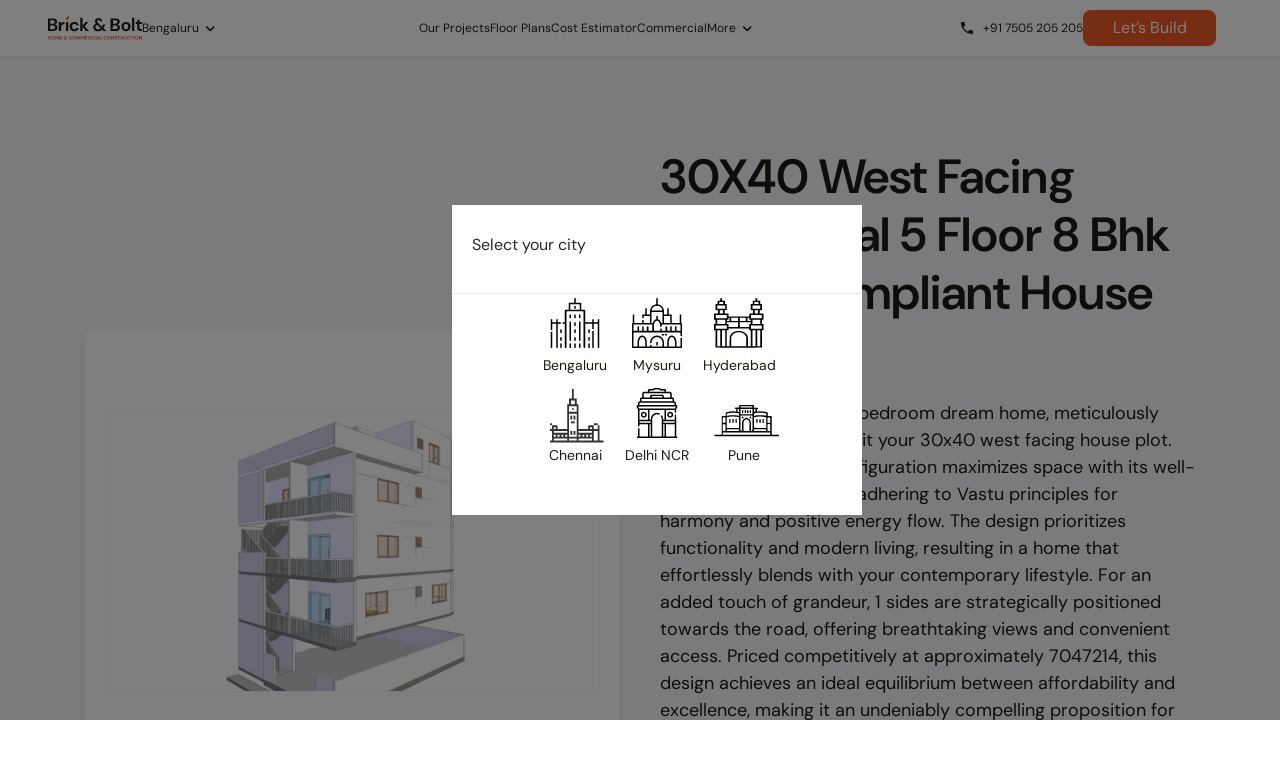

--- FILE ---
content_type: text/html; charset=utf-8
request_url: https://www.bricknbolt.com/house-floor-plans/30*40-sq-ft-west-facing-5-floor-8-bhk-vastu-complaint-residential-house-plan-v2
body_size: 22666
content:
<!DOCTYPE html><html lang="en-IN"><head><meta property="og:type" content="website"/><meta property="og:title" content="Brick&amp;Bolt - House Construction, bengaluru"/><meta property="og:url" content="https://www.bricknbolt.com/house-floor-plans/30*40-sq-ft-west-facing-5-floor-8-bhk-vastu-complaint-residential-house-plan-v2"/><meta property="og:image" content="https://www.bricknbolt.com/assets/images/temp/homepage_banner_msite.jpg"/><meta property="og:description" content="Brick&amp;Bolt is a construction company in bengaluru doing house construction, building construction, &amp; commercial construction. House construction packages start at Rs 1580/sft"/><meta name="viewport" content="width=device-width, initial-scale=1"/><meta name="facebook-domain-verification" content="xdqrjnc6fl6k2buuj4i8r8kp8jg4pe"/><link rel="icon" href="/favicon07_07_2025.png" type="image/png"/><link rel="shortcut icon" href="/favicon07_07_2025.png" type="image/png"/><link rel="dns-prefetch" href="https://fonts.googleapis.com"/><link rel="dns-prefetch" href="https://fonts.gstatic.com"/><link rel="dns-prefetch" href="https://bricknbolt-gallery.s3.ap-south-1.amazonaws.com"/><link rel="dns-prefetch" href="https://www.google-analytics.com"/><link rel="dns-prefetch" href="https://www.facebook.com"/><link rel="dns-prefetch" href="https://connect.facebook.net"/><link rel="preconnect" href="https://d2d4xyu1zrrrws.cloudfront.net"/><link rel="preload" as="font" href="/static/fonts/icomoon/icomoon.woff" type="font/woff" crossorigin="anonymous"/><link rel="preload" href="/fonts/DM_Sans/DMSans-VariableFont_opsz,wght.woff2" as="font" type="font/woff2" crossorigin="anonymous"/><meta name="theme-color" content="#1d1a12"/><script type="application/ld+json">{
                                "@context": "https://schema.org",
                                "@type": "Organization",
                                "name": "Brick&Bolt",
                                "founders": [
                                    {
                                        "@type": "Person",
                                        "name": "Jayesh Rajpurohit"
                                    },
                                    {
                                        "@type": "Person",
                                        "name": "Arpit Rajpurohit"
                                    }
                                ],
                                "foundingDate": "2018",
                                "address": {
                                    "@type": "PostalAddress",
                                    "streetAddress": "58, 60 Feet Rd, near Dhanalakshmi Bank, KHB Colony, 6th Block",
                                    "addressLocality": "Koramangala",
                                    "addressRegion": "Bengaluru, Karnataka",
                                    "postalCode": "560095",
                                    "addressCountry": "India"
                                },
                                "alternateName": "BricknBolt",
                                "url": "https://www.bricknbolt.com/",
                                "logo": "https://d2d4xyu1zrrrws.cloudfront.net/website/web-ui/assets/images/others/Logo_home.png",
                                "contactPoint": {
                                    "@type": "ContactPoint",
                                    "telephone": "+917505205205",
                                    "contactType": "Customer Service",
                                    "areaServed": "IN",
                                    "availableLanguage": ["en", "Kannada", "Telugu", "Hindi", "Tamil", "Malayalam"]
                                },
                                "sameAs": [
                                    "https://www.facebook.com/bricknbolt/",
                                    "https://twitter.com/BricknBolt",
                                    "https://www.linkedin.com/company/bricknbolt/"
                                ]
                            }</script><script type="text/javascript">
(function(){
  try {
    var moeDataCenter = "dc_3";
    var moeAppID = "8HPHX86S4D131Q8EVXOOUC3X";
    var sdkVersion = "2";
    var initialized = false;

    function initMoEngageSdk() {
      if (initialized) return;
      initialized = true;
      if (!moeDataCenter || !moeDataCenter.match(/^dc_[0-9]+$/gm)) {
        console.error("MoEngage data center not set correctly.");
        return;
      }
      var s = document.createElement("script");
      s.async = true;
      s.src = "https://cdn.moengage.com/release/" + moeDataCenter + "/versions/" + sdkVersion + "/moe_webSdk.min.latest.js";
      s.onload = function() {
        try {
          if (window.moe) {
            window.Moengage = window.moe({
              app_id: moeAppID,
              debug_logs: 0,
              swPath: "/serviceworker.js"
            });
          }
        } catch (e) {
          console.error("MoEngage SDK init error:", e);
        }
      };
      s.onerror = function() {
        console.error("MoEngage Web SDK failed to load.");
      };
      document.head.appendChild(s);
    }

    var interactionEvents = ['click','scroll','mousemove','touchstart','keydown'];
    var onFirstInteraction = function() {
      initMoEngageSdk();
      interactionEvents.forEach(function(ev){ window.removeEventListener(ev, onFirstInteraction); });
    };

    interactionEvents.forEach(function(ev){
      window.addEventListener(ev, onFirstInteraction, { once: true, passive: true });
    });

  } catch (e) {
    console.error("MoEngage loader error:", e);
  }
})();
</script><meta charSet="utf-8"/><meta name="viewport" content="initial-scale=1.0, width=device-width"/><link rel="stylesheet" href="/css/revamp-style.css"/><link rel="stylesheet" href="/css/revamp-xeokit-bim-viewer.css" type="text/css"/><link rel="stylesheet" href="https://cdnjs.cloudflare.com/ajax/libs/font-awesome/5.11.2/css/all.min.css" type="text/css"/><title>30X40 West Facing Residential 5 Floor 8 Bhk Vastu Compliant House Floor Plan | Brick &amp; Bolt</title><meta name="title" content="30X40 West Facing Residential 5 Floor 8 Bhk Vastu Compliant House Floor Plan | Brick &amp; Bolt"/><meta name="description" content="Explore a magnificent Vastu-compliant, 1 bedroom G+1 commercial house floor plan designed for your 30x50 south facing plot. This functional and affordable layout prioritizes modern living and adheres to Vastu principles for harmony and well-being. Priced at 6890831.5, discover a perfect blend of style, comfort, and auspicious design."/><meta property="og:title" content="30X40 West Facing Residential 5 Floor 8 Bhk Vastu Compliant House Floor Plan | Brick &amp; Bolt"/><link rel="canonical" href="https://www.bricknbolt.com/house-floor-plans/30*40-sq-ft-west-facing-5-floor-8-bhk-vastu-complaint-residential-house-plan-v2"/><meta property="og:description" content="Explore a magnificent Vastu-compliant, 1 bedroom G+1 commercial house floor plan designed for your 30x50 south facing plot. This functional and affordable layout prioritizes modern living and adheres to Vastu principles for harmony and well-being. Priced at 6890831.5, discover a perfect blend of style, comfort, and auspicious design."/><script type="application/ld+json">{"@context":"https://schema.org","@type":"Product","name":"30x40 Sq Ft West Facing 5 Floor 8 BHK Vastu complaint residential House Plan","image":["https://design-platform-bucket.s3.ap-south-1.amazonaws.com/snapshots/IFC-1702224334341.png"],"description":"Explore a stunning 8 bedroom G+4 Vastu complaint residential house plan designed for a 30x40 West facing plot. This functional and affordable layout prioritizes modern living, priced at 7047214. Learn more about this perfect blend of style and comfort!","sku":"PLAN-30x40-8BHK-002","brand":{"@type":"Brand","name":"Brick & Bolt"},"offers":{"@type":"Offer","url":"30x40 West Facing Vastu complaint residential 5 Floor 8 Bhk House Floor Plan | Brick & Bolt","priceCurrency":"INR","price":"7047214","availability":"https://schema.org/InStock","itemCondition":"https://schema.org/NewCondition"}}</script><script type="application/ld+json">{"@context":"https://schema.org","@graph":[{"@type":["LocalBusiness","HomeAndConstructionBusiness"],"@id":"https://www.bricknbolt.com/#localbusiness","name":"Brick & Bolt","description":"India’s No.1 Tech-Enabled Construction Company, providing high-quality home building services with transparent processes, real-time updates, and AI-driven technology across multiple cities in India.","image":"https://d2d4xyu1zrrrws.cloudfront.net/website/web-ui/assets/images/logo/bnb_logo.svg","url":"https://www.bricknbolt.com/","telephone":"+91-7505205205","address":{"@type":"PostalAddress","streetAddress":"58, 60 Feet Rd, near Dhanalakshmi Bank, KHB Colony, 6th Block","addressLocality":"Koramangala","addressRegion":"Bengaluru, Karnataka","postalCode":"560095","addressCountry":"IN"},"openingHours":"Mo-Su 09:00-18:00","geo":{"@type":"GeoCoordinates","latitude":12.9334,"longitude":77.6106},"priceRange":"₹₹₹","contactPoint":{"@type":"ContactPoint","contactType":"Customer Service","telephone":"+91-7505205205","areaServed":"IN","availableLanguage":"English"},"logo":"https://d2d4xyu1zrrrws.cloudfront.net/website/web-ui/assets/images/logo/bnb_logo.svg","sameAs":["https://www.facebook.com/bricknbolt/","https://twitter.com/BricknBolt","https://www.instagram.com/brickandbolt/","https://www.linkedin.com/company/bricknbolt/"]},{"@type":"AggregateRating","@id":"https://www.bricknbolt.com/#aggregate-rating","ratingValue":4.8,"reviewCount":200,"bestRating":5,"worstRating":1,"itemReviewed":{"@id":"https://www.bricknbolt.com/#localbusiness"}},{"@type":"Service","@id":"https://www.bricknbolt.com/#construction-services","name":"Construction Services","serviceType":["Residential Construction","Commercial Construction","Architecture and Design","Project Management","Turnkey Home Building"],"category":"Construction and Real Estate","areaServed":["Bengaluru","Chennai","Hyderabad","Mysuru","Delhi","Noida","Gurgaon","Faridabad","Ghaziabad","Pune"],"provider":{"@id":"https://www.bricknbolt.com/#localbusiness"},"description":"Tech-enabled construction services offering end-to-end residential and commercial building solutions, including architecture, project management, and turnkey home construction across major Indian cities."},{"@type":"HowTo","@id":"https://www.bricknbolt.com/house-floor-plans#howto","name":"How to Get a 30x40 East Facing 11 BHK House Floor Plan","description":"Step-by-step process to explore, customize, and book this 30x40 east-facing 11 BHK (G+4) residential floor plan with Brick&Bolt.","image":"https://d2d4xyu1zrrrws.cloudfront.net/website/web-ui/assets/images/floor_plans_pop_up_08_09_2025.webp","totalTime":"PT5M","estimatedCost":{"@type":"MonetaryAmount","currency":"INR","value":8218102.3},"supply":[{"@type":"HowToSupply","name":"30x40 sq.ft east-facing plot"}],"tool":[{"@type":"HowToTool","name":"Brick&Bolt App"},{"@type":"HowToTool","name":"3D Floor Plan Viewer"}],"step":[{"@type":"HowToStep","name":"Explore the Floor Plan","text":"View the complete G+4 11 BHK layout designed for a 30x40 east-facing plot. Check room placement, staircase positioning, ventilation, and functionality across 5 floors.","url":"https://www.bricknbolt.com/house-floor-plans#view-design"},{"@type":"HowToStep","name":"Check the Estimated Construction Cost","text":"Review the estimated construction cost range for Bengaluru — between ₹1 Cr and ₹2 Cr depending on materials and finishes.","url":"https://www.bricknbolt.com/house-floor-plans"},{"@type":"HowToStep","name":"Visualize the Design in 3D","text":"Use the 3D viewer to understand elevation, structure, and spatial layout more clearly for all floors, from ground to fourth.","url":"https://www.bricknbolt.com/house-floor-plans#3d-view"},{"@type":"HowToStep","name":"Book a Free Consultation","text":"Fill in your name, phone number, and plot location to schedule a free design consultation with Brick&Bolt experts.","url":"https://www.bricknbolt.com/house-floor-plans#consultation"},{"@type":"HowToStep","name":"Customize the Plan with Architects","text":"Discuss changes related to vastu, floor count, layout adjustments, room planning, and material preferences with in-house architects.","url":"https://www.bricknbolt.com/house-floor-plans#customization"},{"@type":"HowToStep","name":"Start Your Construction","text":"Begin construction under Brick&Bolt’s tech-enabled system—featuring 470+ quality checks, escrow money safety, and real-time project tracking.","url":"https://www.bricknbolt.com/house-floor-plans#start-construction"}],"publisher":{"@type":"Organization","name":"Brick&Bolt","url":"https://www.bricknbolt.com","logo":{"@type":"ImageObject","url":"https://d2d4xyu1zrrrws.cloudfront.net/website/web-ui/assets/images/logo/bnb_logo.svg"}}}]}</script><meta name="next-head-count" content="13"/><link rel="preload" href="/_next/static/css/c55e313a.46e84907.chunk.css" as="style"/><link rel="stylesheet" href="/_next/static/css/c55e313a.46e84907.chunk.css" data-n-g=""/><link rel="preload" href="/_next/static/css/3f8d46cb00ff7833bdc8c4bb1f6611bd8cd6cb32_CSS.d6b75b55.chunk.css" as="style"/><link rel="stylesheet" href="/_next/static/css/3f8d46cb00ff7833bdc8c4bb1f6611bd8cd6cb32_CSS.d6b75b55.chunk.css" data-n-g=""/><link rel="preload" href="/_next/static/css/styles.50cfa400.chunk.css" as="style"/><link rel="stylesheet" href="/_next/static/css/styles.50cfa400.chunk.css" data-n-g=""/><link rel="preload" href="/_next/static/css/pages/_app.2b8c1700.chunk.css" as="style"/><link rel="stylesheet" href="/_next/static/css/pages/_app.2b8c1700.chunk.css" data-n-g=""/><link rel="preload" href="/_next/static/css/pages/house-floor-plans/%5Bslug%5D.2b8c1700.chunk.css" as="style"/><link rel="stylesheet" href="/_next/static/css/pages/house-floor-plans/%5Bslug%5D.2b8c1700.chunk.css" data-n-p=""/><noscript data-n-css=""></noscript><link rel="preload" href="/_next/static/chunks/styles.e35ae337eb648f04b658.js" as="script"/><link rel="preload" href="/_next/static/chunks/255.f00d434c638fed3369c4.js" as="script"/><link rel="preload" href="/_next/static/chunks/webpack-96c5f3e7b634ce3538a9.js" as="script"/><link rel="preload" href="/_next/static/chunks/framework.d99d6172e6226ce70dc1.js" as="script"/><link rel="preload" href="/_next/static/chunks/95e2ac9015b1fe4b974aa33f2a436474c28d1558.e719c38b73363ada3e1b.js" as="script"/><link rel="preload" href="/_next/static/chunks/main-4e29b8b29a20d4113684.js" as="script"/><link rel="preload" href="/_next/static/chunks/07037823.b69c542a6a992012bde8.js" as="script"/><link rel="preload" href="/_next/static/chunks/29107295.54af20edb6360b43c81d.js" as="script"/><link rel="preload" href="/_next/static/chunks/ce3a710f.c7d8c2a464a97bee5e77.js" as="script"/><link rel="preload" href="/_next/static/chunks/c55e313a.a6bc182a3c36b29b19d0.js" as="script"/><link rel="preload" href="/_next/static/chunks/abee117cf5394d12d0188a0c0b14042479991a37.89a4ef7784d0f16eee3c.js" as="script"/><link rel="preload" href="/_next/static/chunks/46c9ae2ff504c28767e3dfe964dee7e1fe8c9077.2692849ea5e36a41ff69.js" as="script"/><link rel="preload" href="/_next/static/chunks/54ad3aca962393dcefc384240146815a9075e1a0.09982983ce7a471e029d.js" as="script"/><link rel="preload" href="/_next/static/chunks/d9e4e7ea569b6b02a91573f8baee83cd16b9295e.7da24331176362b4a771.js" as="script"/><link rel="preload" href="/_next/static/chunks/8f979310ee6450c5df13a20922bdc649a7816174.3197f3850bda93ea8348.js" as="script"/><link rel="preload" href="/_next/static/chunks/7bc1962bec65414dfd7a3c68ae894faaa664fe65.1330c40c7d3dc420b084.js" as="script"/><link rel="preload" href="/_next/static/chunks/c43d0ef091d82188e3eaa1dddd2970d9a7ad2e75.979a65469eb36d9acedd.js" as="script"/><link rel="preload" href="/_next/static/chunks/03f1973a56a70a04f751be0ca19d9158d24f278f.1ead7bf79d077103bffa.js" as="script"/><link rel="preload" href="/_next/static/chunks/c4c2ae67f3e8d898f6e71eed7338c35e61f4a2a7.abc1b1c0e87adc0dfadc.js" as="script"/><link rel="preload" href="/_next/static/chunks/3f8d46cb00ff7833bdc8c4bb1f6611bd8cd6cb32.1df2d6ab2815a9bb1d17.js" as="script"/><link rel="preload" href="/_next/static/chunks/3f8d46cb00ff7833bdc8c4bb1f6611bd8cd6cb32_CSS.ab0233476a26df96d326.js" as="script"/><link rel="preload" href="/_next/static/chunks/6e5bb09a45e61da4ba698d80844d75afa0e9a9e8.c61d8d550f57ae1c5228.js" as="script"/><link rel="preload" href="/_next/static/chunks/e003ca5e95e005bd11f6514e077a5ed5fdad695e.9eb13909bac1015db3ee.js" as="script"/><link rel="preload" href="/_next/static/chunks/0bcbe24da9ff7a593f24c3175eb7edfbbba959da.5389da28ccb19fcaa685.js" as="script"/><link rel="preload" href="/_next/static/chunks/1ea1d311b768b82d8d0adf110e2519f323a3f608.7463d06652f47ab1b330.js" as="script"/><link rel="preload" href="/_next/static/chunks/911cb4dd531b34c0bbc8e7a6ce94d77ffe2c158c.176793565544796e6fec.js" as="script"/><link rel="preload" href="/_next/static/chunks/27188a7cabf32784ceb203786c29fad468fd8e21.a55ac45e68b2daab41d3.js" as="script"/><link rel="preload" href="/_next/static/chunks/f47fbb6895d06cff350fd7e1e0c9171596bef691.77f37a957e185596ebf4.js" as="script"/><link rel="preload" href="/_next/static/chunks/styles.e35ae337eb648f04b658.js" as="script"/><link rel="preload" href="/_next/static/chunks/pages/_app-17a899ec102192e18d02.js" as="script"/><link rel="preload" href="/_next/static/chunks/0bf13e69.b7c7d1d6340f3833f43e.js" as="script"/><link rel="preload" href="/_next/static/chunks/b5eb39b3cdd0eb3ed09211f2a1253ba0c470322e.802142f94b6fbfef61d7.js" as="script"/><link rel="preload" href="/_next/static/chunks/7ce2c95cf063f94f3f2657224698a78d7c022474.1e2d0fe92fdb81443d6c.js" as="script"/><link rel="preload" href="/_next/static/chunks/pages/house-floor-plans/%5Bslug%5D-f60ab789fc616cecac91.js" as="script"/><style id="__jsx-545920737">.ant-modal-body{padding:0px !important;}.ant-modal-content{border-radius :8px !important;}.ant-modal{overflow:unset;}</style></head><body class=""><div id="__next"><div class=""><div class="pb-0 bb-floor-plans-view bb-transparent-header mobile-floor-plan"><section class="floorPlanMain" style="background-color:#F7F7FC"><div><div class="container containerNew"><div class="left is-website"><div style="display:flex;align-items:center;justify-content:center;height:100%"><div class="snapshotCard" style="cursor:pointer;position:relative"><div style="position:absolute;top:5%;right:5%;transform:translate(0%,0%)"><div style="display:flex;align-items:center;justify-content:center;gap:4px;padding:4px 6px;border:1px solid #eee;border-radius:8px;font-size:14px;font-weight:400;color:#1f1f1f;background-color:#fff"><img style="font-size:20px;width:30px" src="https://d2d4xyu1zrrrws.cloudfront.net/website/web-ui/assets/images/share_design.png" loading="lazy"/><span>Share</span></div></div><div style="margin:3rem 0 0 0;border-radius:8px;border:1px solid #F7F7FC;overflow:hidden"><img alt="" src="https://design-platform-bucket.s3.ap-south-1.amazonaws.com/snapshots/IFC-1702224334341.png" style="transform:scale(1.4)"/></div><div style="display:flex;justify-content:center;margin:2rem 0 1rem 0"><div><img src="https://d2d4xyu1zrrrws.cloudfront.net/website/web-ui/assets/images/floorPlanDetails/360-degrees.svg" style="height:1rem"/></div><div style="color:#F15A29;margin:0 .5rem;font-size:14px">Click to view design in 3D</div><div><img src="https://d2d4xyu1zrrrws.cloudfront.net/website/web-ui/assets/images/floorPlanDetails/arrow-down.svg" style="height:1rem" loading="lazy"/></div></div><div></div></div></div></div><div class="right"><div><div class="column"><div><h1 style="font-size:25px" class="fontDmSans floor-plan-revamp-text">30X40 West Facing Residential 5 Floor 8 Bhk Vastu Compliant House Floor Plan</h1><p style="color:#6E7191" class="floor-plan-revamp-text is-mobile">Indulge in a sprawling 8 bedroom dream home, meticulously designed to perfectly suit your 30x40 west facing house plot. This innovative G+4 configuration maximizes space with its well-defined 5-story <!-- --> ...<div class="is-mobile" style="display:flex;justify-content:flex-end"><div class="is-mobile" style="cursor:pointer">show more</div></div></p><p style="color:#6E7191" class="floor-plan-revamp-text is-website"><span class="is-website">Indulge in a sprawling 8 bedroom dream home, meticulously designed to perfectly suit your 30x40 west facing house plot. This innovative G+4 configuration maximizes space with its well-defined 5-story layout, adhering to Vastu principles for harmony and positive energy flow. The design prioritizes functionality and modern living, resulting in a home that effortlessly blends with your contemporary lifestyle. For an added touch of grandeur, 1 sides are strategically positioned towards the road, offering breathtaking views and convenient access. Priced competitively at approximately 7047214, this design achieves an ideal equilibrium between affordability and excellence, making it an undeniably compelling proposition for discerning homeowners. Experience effortless living with this meticulously planned layout, thoughtfully crafted to fulfill your residential needs without compromising on comfort or aesthetics.</span></p></div></div><div class="column"><div class="is-mobile"><div class="snapshotCard" style="cursor:pointer;position:relative"><div style="position:absolute;top:5%;right:5%;transform:translate(0%,0%)"><div style="display:flex;align-items:center;justify-content:center;gap:4px;padding:4px 6px;border:1px solid #eee;border-radius:8px;font-size:14px;font-weight:400;color:#1f1f1f;background-color:#fff"><img style="font-size:20px;width:30px" src="https://d2d4xyu1zrrrws.cloudfront.net/website/web-ui/assets/images/share_design.png" loading="lazy"/><span>Share</span></div></div><div style="margin:3rem 0 0 0;border-radius:8px;border:1px solid #F7F7FC;overflow:hidden"><img alt="" src="https://design-platform-bucket.s3.ap-south-1.amazonaws.com/snapshots/IFC-1702224334341.png" style="transform:scale(1.4)"/></div><div style="display:flex;justify-content:center;margin:2rem 0 1rem 0"><div><img src="https://d2d4xyu1zrrrws.cloudfront.net/website/web-ui/assets/images/floorPlanDetails/360-degrees.svg" style="height:1rem"/></div><div style="color:#F15A29;margin:0 .5rem;font-size:14px">Click to view design in 3D</div><div><img src="https://d2d4xyu1zrrrws.cloudfront.net/website/web-ui/assets/images/floorPlanDetails/arrow-down.svg" style="height:1rem" loading="lazy"/></div></div><div></div></div></div><div class="estdCost">Estimated Cost of Construction</div><div style="display:flex;align-items:center;padding-top:.5rem;flex-wrap:wrap"><div style="color:#6E7191;font-weight:600" class="floor-plan-revamp-text">For City:</div><div><select name="city" id="city" tabindex="-1" class="floor-plan-revamp-city-dropdown"><option value="BNG_KA_IN">Bengaluru</option><option value="MAS_TN_IN">Chennai</option><option value="HYD_TG_IN">Hyderabad</option><option value="MYS_KA_IN">Mysuru</option><option value="NDLS_DL_IN">NCR-Delhi</option><option value="FRB_HR_IN">NCR-Faridabad</option><option value="GZB_UP_IN">NCR-Ghaziabad</option><option value="GGN_HR_IN">NCR-Gurgaon</option><option value="NOIDA_UP_IN">NCR-Noida</option><option value="PUNE_MH_IND">Pune</option></select></div></div><div style="display:flex;align-items:center;cursor:pointer;padding:.5rem 0"><div><img alt="" src="https://d2d4xyu1zrrrws.cloudfront.net/website/web-ui/assets/images/like_design.svg" style="width:2rem;height:2rem" loading="lazy"/></div><div class="floor-plan-revamp-text"><span style="color:#F15A29"> <!-- -->20</span> <!-- --> people like this design</div></div><div class="estdCost" style="padding:0 0 .5rem 0">Start Your Construction Journey</div><div class="is-mobile" style="width:100%;padding:1rem"><div class="fixed-button" style="background-color:#fff;padding:1rem 2rem;z-index:1"><div style="text-align:center;font-size:16px;color:#000;padding:0rem 0 1rem 0">Design &amp; Build your perfect home with us</div><button type="button" style="display:inline-flex;justify-content:center;align-items:center;gap:8px;flex-shrink:0;border-radius:8px;background:#F05A29;border:none;color:#FFFFFF;cursor:pointer;opacity:1;height:48px;padding:0 24px;font-size:18px;line-height:18px;width:100%">Book Free Consultation</button></div></div><div style="cursor:pointer;background-color:#F15A29;border-radius:6px;display:flex;align-items:center;justify-content:center;padding:.5rem 0"><div style="color:#fff;font-weight:600" class="floor-plan-revamp-text">Book Free Consultation</div></div></div></div></div></div></div></section></div><div></div><div></div><div></div><div></div><div></div><div style="position:relative"><div class="relatedDesignBackground"></div></div><div style="position:relative"><div class="relatedDesignBackground"></div></div><section class="orange-faded-bg" style="padding-top:3rem" id="order-form-revamp"></section><section class="main-section bb-overoll  orange-faded-bg"><div class="container"><h2 class="section-title mb-2 remove-margin-top">Hire the best house construction service</h2><div class="bb-milestones"><div class="col-sm-12"><div class="row bb-milestones-row"></div></div></div><div style="margin-top:10px"><div style="margin-top:10px"><button type="button" style="display:inline-flex;justify-content:center;align-items:center;gap:8px;flex-shrink:0;border-radius:8px;background:#F05A29;border:none;color:#FFFFFF;cursor:pointer;opacity:1;height:48px;padding:0 24px;font-size:18px;line-height:18px"><a href="/lets-build" style="display:block;text-decoration:none;color:inherit">Let&#x27;s Build</a></button></div></div><figure class="lets-build__illustration"><img loading="lazy" src="https://d2d4xyu1zrrrws.cloudfront.net/website/web-ui/assets/images/svg/ic-letbuild.svg" alt=""/></figure></div></section><div id="cover-spin" style="display:none"></div><div class="modal fade  " tabindex="-1" role="dialog" aria-hidden="true" aria-labelledby="exampleModalLabel" style="display:none"><div class="modal-dialog" role="document"><div class="modal-content"><div class="modal-header"><h5 class="modal-title" id="searchFilterLabel">Your Material Requirements</h5><button type="button" class="close" data-dismiss="modal" aria-label="Close"><span aria-hidden="true">×</span></button></div><div class="modal-body"><div class="" id="order-form"><div class="container"><form action="" class="form lets-build-form" autoComplete="off"><div class="form__group"><input type="text" id="gstNo" class="form__field" placeholder="GST No" maxLength="15"/><label for="gstNo" class="form__label">GST No</label></div><div class="form__group"><div class="selectric-wrapper selectric-form__field   selectric-below"><div class="selectric-hide-select"><select name="Product" id="Product" class="form__field" multiple="" tabindex="-1"><option value="Steel">Steel</option><option value="Cement">Cement</option><option value="Tiles">Tiles</option><option value="CP Fittings">CP Fittings</option><option value="Sanitary Ware">Sanitary Ware</option><option value="Sand">Sand</option><option value="Aggregate">Aggregate</option><option value="Blocks">Blocks</option><option value="RMC">RMC</option><option value="Electricals">Electricals</option><option value="Plumbing">Plumbing</option><option value="Doors &amp; Windows">Doors &amp; Windows</option><option value="Paints">Paints</option><option value="Others">Others</option></select></div><div class="selectric"><span class="label"></span><b class="button">▾</b></div><div class="selectric-items" tabindex="-1" style="width:339.5px;outline:none"><div class="selectric-scroll"><ul><li data-index="0" class="" style="display:flex;justify-content:space-between"><span>Steel</span></li><li data-index="1" class="" style="display:flex;justify-content:space-between"><span>Cement</span></li><li data-index="2" class="" style="display:flex;justify-content:space-between"><span>Tiles</span></li><li data-index="3" class="" style="display:flex;justify-content:space-between"><span>CP Fittings</span></li><li data-index="4" class="" style="display:flex;justify-content:space-between"><span>Sanitary Ware</span></li><li data-index="5" class="" style="display:flex;justify-content:space-between"><span>Sand</span></li><li data-index="6" class="" style="display:flex;justify-content:space-between"><span>Aggregate</span></li><li data-index="7" class="" style="display:flex;justify-content:space-between"><span>Blocks</span></li><li data-index="8" class="" style="display:flex;justify-content:space-between"><span>RMC</span></li><li data-index="9" class="" style="display:flex;justify-content:space-between"><span>Electricals</span></li><li data-index="10" class="" style="display:flex;justify-content:space-between"><span>Plumbing</span></li><li data-index="11" class="" style="display:flex;justify-content:space-between"><span>Doors &amp; Windows</span></li><li data-index="12" class="" style="display:flex;justify-content:space-between"><span>Paints</span></li><li data-index="13" class="" style="display:flex;justify-content:space-between"><span>Others</span></li></ul></div></div><input class="selectric-input" tabindex="0"/></div><label for="Product" class="form__label">Product*</label></div><div class="form__group"><input type="text" id="brand" class="form__field" placeholder="brand" maxLength="50"/><label for="brand" class="form__label">Brand</label></div><div class="form__group"><input type="string" id="quantity" class="form__field" placeholder="Quantity" maxLength="30"/><label for="quantity" class="form__label">Quantity</label></div><div class="form__action__btns"><div class="ant-spin-nested-loading"><div class="ant-spin-container"><button type="button" class="btn-block" style="display:inline-flex;justify-content:center;align-items:center;gap:8px;flex-shrink:0;border-radius:8px;background:#F05A29;border:none;color:#FFFFFF;cursor:pointer;opacity:1;height:48px;padding:0 24px;font-size:18px;line-height:18px">Submit</button></div></div><div style="font-size:10px;text-align:left"><span style="color:rgb(241, 90, 41)">*</span>By submitting this form, I confirm that I have read and agreed to accept Brick&amp;Bolt&#x27;s<!-- --> <a href="/privacy-policy">privacy policy </a>&amp; <a href="/terms-and-conditions">terms and conditions</a></div></div></form></div></div></div></div></div></div><footer class="site-footer"><div class="footer-tabs"><ul class="tabs"><li class="tab"><a href="/" class="d-flex align-items-center flex-column tab-link "><div class="tab__icon"><img class="default" src="https://d2d4xyu1zrrrws.cloudfront.net/website/web-ui/assets/images/svg/home-gray.svg" style="width:24px"/><img class="selected" src="https://d2d4xyu1zrrrws.cloudfront.net/website/web-ui/assets/images/svg/home-white.svg" style="width:24px" loading="lazy"/></div><div class="tab__title_new" style="opacity:0.6">Home</div></a></li><li class="tab"><a href="/projects" class="d-flex align-items-center flex-column tab-link "><div class="tab__icon"><img class="default" src="https://d2d4xyu1zrrrws.cloudfront.net/website/web-ui/assets/images/svg/ourProjects-gray.svg" style="width:24px"/><img class="selected" src="https://d2d4xyu1zrrrws.cloudfront.net/website/web-ui/assets/images/svg/ourProjects-white.svg" style="width:24px" loading="lazy"/></div><div class="tab__title_new" style="opacity:0.6">Our Projects</div></a></li><li class="tab build-menu"><a class="d-flex align-items-center flex-column tab-link " style="position:relative;top:-19px"><img src="https://d2d4xyu1zrrrws.cloudfront.net/website/web-ui/assets/images/Digital_Glyph_Green%201_2026_01_12.svg" style="position:relative;top:-9px;width:48px"/><div class="tab__title_new" style="opacity:0.6">WhatsApp Us</div></a></li><li class="tab"><a href="/cost-estimator" class="d-flex align-items-center flex-column tab-link "><div class="tab__icon"><img class="default" src="https://d2d4xyu1zrrrws.cloudfront.net/website/web-ui/assets/images/svg/costEstimator-gray.svg" style="width:24px"/><img class="selected" src="https://d2d4xyu1zrrrws.cloudfront.net/website/web-ui/assets/images/svg/costEstimator-white.svg" style="width:24px" loading="lazy"/></div><div class="tab__title_new" style="opacity:0.6">Cost Estimator</div></a></li><li class="tab"><a href="/house-floor-plans" class="d-flex align-items-center flex-column tab-link "><div class="tab__icon"><img class="default" src="https://d2d4xyu1zrrrws.cloudfront.net/website/web-ui/assets/images/svg/floorplanGray.svg" style="width:24px"/><img class="selected" src="https://d2d4xyu1zrrrws.cloudfront.net/website/web-ui/assets/images/svg/floorplanWhite.svg" style="width:24px" loading="lazy"/></div><div class="tab__title_new" style="opacity:0.6">Floor Plans</div></a></li></ul></div><div class="site-footer__main footer-padding"><div class="container"><div class="row"><div class="col col-sm-6 col-lg-4 footer-links"><h4 class="footer-links-title">Site Map</h4><ul class="links"><li><a href="/how-it-works">How it Works</a></li><li><a href="/projects">Our Projects</a></li><li><a href="/luxury-projects">Luxury Projects</a></li><li><a href="/cost-estimator">Cost Estimator</a></li><li><a href="/building-material-calculator">Material Estimator</a></li><li><a href="/house-floor-plans">Floor Plans</a></li><li><a href="/about-us">About Us</a></li><li><a href="/blogs-and-articles">Blogs and Articles</a></li><li><a href="/careers">Careers</a></li><li><a href="/contact-us">Contact Us</a></li><li><a href="/review">Reviews</a></li></ul></div><div class="col col-sm-6 col-lg-4 footer-links"><h4 class="footer-links-title">Others</h4><ul class="links"><li><a href="/join-as-professional">Join us as a professional</a></li><li><a href="/referral">Refer a Friend</a></li><li><a href="/channel-partner-program">Channel Partner</a></li></ul><h4 class="footer-links-title">Information</h4><ul class="links"><li><a href="/terms-and-conditions">Terms &amp; Conditions</a></li><li><a href="/privacy-policy">Privacy Policy</a></li><li><a href="/faq">FAQs</a></li><li><a href="/cancellation-policy">Cancellation Policy</a></li><li><a href="/referral-policy">Referral Policy</a></li><li><a href="/news-media">News &amp; Media</a></li></ul></div><div class="col-sm-12 col-lg-4 footer-links"><div class="footer-links__main"><a href="/commercial-construction-bengaluru?utm_source=footer&amp;utm_medium=menu&amp;utm_campaign=commercial_page" class="footer-link-main">Brick&amp;Bolt Construction for Business<span class="ml-2 icon-arrow-right"></span></a><a href="/building-materials-supply" class="footer-link-main">Brick&amp;Bolt Building Materials<span class="ml-2 icon-arrow-right"></span></a></div><div class="get-in-touch"><h4 class="footer-links-title">Get in Touch</h4><ul class="links d-flex justify-content-between mb-0"><li><a href="tel:+917505205205">+91 7505 205 205</a></li><li><a href="mailto:support@bricknbolt.com">support@bricknbolt.com</a></li></ul></div><div class="footer-social-links"><ul class="social-links d-flex align-items-center" style="padding-top:15px"><div style="display:flex;flex-wrap:wrap"><li class="social-link"><a target="_blank" rel="noopener noreferrer" href="https://twitter.com/BricknBolt"><span class="icon-ic-twitter"></span></a></li><li class="social-link"><a target="_blank" rel="noopener noreferrer" href="https://www.facebook.com/bricknbolt"><span class="icon-ic-facebook"></span></a></li><li class="social-link"><a target="_blank" rel="noopener noreferrer" href="https://www.linkedin.com/company/bricknbolt"><span class="icon-ic-linkedin"></span></a></li><div class="col-10" style="padding:20px 0px 40px 0px;display:flex;gap:20px"><a href="https://play.google.com/store/apps/details?id=com.bricknbolt.consumer" style="width:100%"><img alt="" loading="lazy" src="https://d2d4xyu1zrrrws.cloudfront.net/website/web-ui/assets/images/logo/Google_Play-Badge-Logo.wine.webp" style="width:100%;max-width:179.99px"/></a><a href="https://apps.apple.com/app/brick-bolt-customer/id1617259254" style="width:100%"><img alt="" loading="lazy" src="https://d2d4xyu1zrrrws.cloudfront.net/website/web-ui/assets/images/api/App_Store_Badge_2025_06_04.svg" style="width:100%;max-width:179.99px"/></a></div></div></ul></div></div></div></div></div><div style="background-color:#1d1a12;padding:0;border:0.1px solid #1d1a12"><div class="ant-divider ant-divider-horizontal" style="border:0.1px solid #595352;margin:0rem 0 1rem 0" role="separator"></div><div class="container"><div><p style="color:#fff;font-size:12px;margin:0px">© 2026 Pluckwalk Technologies Pvt. Ltd. All rights reserved.</p></div></div><div class="ant-divider ant-divider-horizontal" style="border:0.1px solid #595352;margin:1rem 0" role="separator"></div><div class="container" style="color:#fff"><div><section style="padding-bottom:1rem"><div style="display:flex;flex-wrap:wrap"><div style="flex:1 1 30%;margin-top:1rem;min-width:200px"><div style="color:white;font-weight:bold;font-size:16px">Construction Companies Bengaluru</div><div><p><a style="color:white;font-size:14px;text-decoration:none;transition:color 0.3s, text-decoration 0.3s" href="https://www.bricknbolt.com/construction-company-bengaluru">Construction Company Bengaluru</a></p><p><a style="color:white;font-size:14px;text-decoration:none;transition:color 0.3s, text-decoration 0.3s" href="https://www.bricknbolt.com/construction-contractors-bengaluru">Construction Contractors Bengaluru</a></p><p><a style="color:white;font-size:14px;text-decoration:none;transition:color 0.3s, text-decoration 0.3s" href="https://www.bricknbolt.com/home-construction-in-bengaluru">Home Construction in Bengaluru</a></p><p><a style="color:white;font-size:14px;text-decoration:none;transition:color 0.3s, text-decoration 0.3s" href="https://www.bricknbolt.com/builders-in-bengaluru">Builders in Bengaluru</a></p><p><a style="color:white;font-size:14px;text-decoration:none;transition:color 0.3s, text-decoration 0.3s" href="https://www.bricknbolt.com/low-cost-house-construction-in-bengaluru">Low-Cost House Construction in Bengaluru</a></p><p><a style="color:white;font-size:14px;text-decoration:none;transition:color 0.3s, text-decoration 0.3s" href="https://www.bricknbolt.com/building-contractors-bengaluru">Building Contractors Bengaluru</a></p></div></div><div style="flex:1 1 30%;margin-top:1rem;min-width:200px"><div style="color:white;font-weight:bold;font-size:16px">Construction Companies Hyderabad</div><div><p><a style="color:white;font-size:14px;text-decoration:none;transition:color 0.3s, text-decoration 0.3s" href="https://www.bricknbolt.com/construction-company-hyderabad">Construction Company Hyderabad</a></p><p><a style="color:white;font-size:14px;text-decoration:none;transition:color 0.3s, text-decoration 0.3s" href="https://www.bricknbolt.com/construction-contractors-hyderabad">Construction Contractors Hyderabad</a></p><p><a style="color:white;font-size:14px;text-decoration:none;transition:color 0.3s, text-decoration 0.3s" href="https://www.bricknbolt.com/home-construction-in-hyderabad">Home Construction in Hyderabad</a></p><p><a style="color:white;font-size:14px;text-decoration:none;transition:color 0.3s, text-decoration 0.3s" href="https://www.bricknbolt.com/builders-in-hyderabad">Builders in Hyderabad</a></p><p><a style="color:white;font-size:14px;text-decoration:none;transition:color 0.3s, text-decoration 0.3s" href="https://www.bricknbolt.com/low-cost-house-construction-in-hyderabad">Low-Cost House Construction in Hyderabad</a></p><p><a style="color:white;font-size:14px;text-decoration:none;transition:color 0.3s, text-decoration 0.3s" href="https://www.bricknbolt.com/building-contractors-hyderabad">Building Contractors Hyderabad</a></p></div></div><div style="flex:1 1 30%;margin-top:1rem;min-width:200px"><div style="color:white;font-weight:bold;font-size:16px">Construction Companies Chennai</div><div><p><a style="color:white;font-size:14px;text-decoration:none;transition:color 0.3s, text-decoration 0.3s" href="https://www.bricknbolt.com/construction-company-chennai">Construction Company Chennai</a></p><p><a style="color:white;font-size:14px;text-decoration:none;transition:color 0.3s, text-decoration 0.3s" href="https://www.bricknbolt.com/construction-contractors-chennai">Construction Contractors Chennai</a></p><p><a style="color:white;font-size:14px;text-decoration:none;transition:color 0.3s, text-decoration 0.3s" href="https://www.bricknbolt.com/home-construction-in-chennai">Home Construction in Chennai</a></p><p><a style="color:white;font-size:14px;text-decoration:none;transition:color 0.3s, text-decoration 0.3s" href="https://www.bricknbolt.com/builders-in-chennai">Builders in Chennai</a></p><p><a style="color:white;font-size:14px;text-decoration:none;transition:color 0.3s, text-decoration 0.3s" href="https://www.bricknbolt.com/low-cost-house-construction-in-chennai">Low-Cost House Construction in Chennai</a></p><p><a style="color:white;font-size:14px;text-decoration:none;transition:color 0.3s, text-decoration 0.3s" href="https://www.bricknbolt.com/building-contractors-chennai">Building Contractors Chennai</a></p></div></div><div style="flex:1 1 30%;margin-top:1rem;min-width:200px"><div style="color:white;font-weight:bold;font-size:16px">Construction Companies Mysuru</div><div><p><a style="color:white;font-size:14px;text-decoration:none;transition:color 0.3s, text-decoration 0.3s" href="https://www.bricknbolt.com/construction-company-mysuru">Construction Company Mysuru</a></p><p><a style="color:white;font-size:14px;text-decoration:none;transition:color 0.3s, text-decoration 0.3s" href="https://www.bricknbolt.com/construction-contractors-mysuru">Construction Contractors Mysuru</a></p><p><a style="color:white;font-size:14px;text-decoration:none;transition:color 0.3s, text-decoration 0.3s" href="https://www.bricknbolt.com/home-construction-in-mysuru">Home Construction in Mysuru</a></p><p><a style="color:white;font-size:14px;text-decoration:none;transition:color 0.3s, text-decoration 0.3s" href="https://www.bricknbolt.com/builders-in-mysuru">Builders in Mysuru</a></p><p><a style="color:white;font-size:14px;text-decoration:none;transition:color 0.3s, text-decoration 0.3s" href="https://www.bricknbolt.com/low-cost-house-construction-in-mysuru">Low-Cost House Construction in Mysuru</a></p><p><a style="color:white;font-size:14px;text-decoration:none;transition:color 0.3s, text-decoration 0.3s" href="https://www.bricknbolt.com/building-contractors-mysuru">Building Contractors Mysuru</a></p></div></div><div style="flex:1 1 30%;margin-top:1rem;min-width:200px"><div style="color:white;font-weight:bold;font-size:16px">Construction Companies Delhi NCR</div><div><p><a style="color:white;font-size:14px;text-decoration:none;transition:color 0.3s, text-decoration 0.3s" href="https://www.bricknbolt.com/construction-company-delhi">Construction Company Delhi</a></p><p><a style="color:white;font-size:14px;text-decoration:none;transition:color 0.3s, text-decoration 0.3s" href="https://www.bricknbolt.com/construction-contractors-delhi">Construction Contractors Delhi</a></p><p><a style="color:white;font-size:14px;text-decoration:none;transition:color 0.3s, text-decoration 0.3s" href="https://www.bricknbolt.com/home-construction-in-delhi">Home Construction in Delhi</a></p><p><a style="color:white;font-size:14px;text-decoration:none;transition:color 0.3s, text-decoration 0.3s" href="https://www.bricknbolt.com/builders-in-delhi">Builders in Delhi</a></p><p><a style="color:white;font-size:14px;text-decoration:none;transition:color 0.3s, text-decoration 0.3s" href="https://www.bricknbolt.com/low-cost-house-construction-in-delhi">Low-Cost House Construction in Delhi</a></p><p><a style="color:white;font-size:14px;text-decoration:none;transition:color 0.3s, text-decoration 0.3s" href="https://www.bricknbolt.com/building-contractors-delhi">Building Contractors Delhi</a></p><button type="button" style="display:inline-flex;justify-content:center;align-items:center;gap:8px;flex-shrink:0;border-radius:8px;padding:16px 20px;background:transparent;border:none;height:36px;color:#F05A29;font-family:DM Sans;font-style:normal;font-weight:500;font-size:16px;line-height:16px;cursor:pointer"> <!-- -->View More</button></div></div><div style="flex:1 1 30%;margin-top:1rem;min-width:200px"><div style="color:white;font-weight:bold;font-size:16px">Home Renovation Services</div><div><p><a style="color:white;font-size:14px;text-decoration:none;transition:color 0.3s, text-decoration 0.3s" href="https://www.bricknbolt.com/home-renovation-bengaluru">Home Renovation Bengaluru</a></p><p><a style="color:white;font-size:14px;text-decoration:none;transition:color 0.3s, text-decoration 0.3s" href="https://www.bricknbolt.com/home-renovation-hyderabad">Home Renovation Hyderabad</a></p><p><a style="color:white;font-size:14px;text-decoration:none;transition:color 0.3s, text-decoration 0.3s" href="https://www.bricknbolt.com/home-renovation-chennai">Home Renovation Chennai</a></p><p><a style="color:white;font-size:14px;text-decoration:none;transition:color 0.3s, text-decoration 0.3s" href="https://www.bricknbolt.com/home-renovation-mysuru">Home Renovation Mysuru</a></p><p><a style="color:white;font-size:14px;text-decoration:none;transition:color 0.3s, text-decoration 0.3s" href="https://www.bricknbolt.com/home-renovation-delhi">Home Renovation Delhi</a></p><p><a style="color:white;font-size:14px;text-decoration:none;transition:color 0.3s, text-decoration 0.3s" href="https://www.bricknbolt.com/home-renovation-faridabad">Home Renovation Faridabad</a></p><button type="button" style="display:inline-flex;justify-content:center;align-items:center;gap:8px;flex-shrink:0;border-radius:8px;padding:16px 20px;background:transparent;border:none;height:36px;color:#F05A29;font-family:DM Sans;font-style:normal;font-weight:500;font-size:16px;line-height:16px;cursor:pointer"> <!-- -->View More</button></div></div><div style="flex:1 1 30%;margin-top:1rem;min-width:200px"><div style="color:white;font-weight:bold;font-size:16px">Architectural Services</div><div><p><a style="color:white;font-size:14px;text-decoration:none;transition:color 0.3s, text-decoration 0.3s" href="https://www.bricknbolt.com/residential-architects-bengaluru">Residential Architects Bengaluru</a></p><p><a style="color:white;font-size:14px;text-decoration:none;transition:color 0.3s, text-decoration 0.3s" href="https://www.bricknbolt.com/architects-in-bengaluru">Architects in Bengaluru</a></p><p><a style="color:white;font-size:14px;text-decoration:none;transition:color 0.3s, text-decoration 0.3s" href="https://www.bricknbolt.com/residential-architects-hyderabad">Residential Architects Hyderabad</a></p><p><a style="color:white;font-size:14px;text-decoration:none;transition:color 0.3s, text-decoration 0.3s" href="https://www.bricknbolt.com/architects-in-hyderabad">Architects in Hyderabad</a></p><p><a style="color:white;font-size:14px;text-decoration:none;transition:color 0.3s, text-decoration 0.3s" href="https://www.bricknbolt.com/residential-architects-chennai">Residential Architects Chennai</a></p><p><a style="color:white;font-size:14px;text-decoration:none;transition:color 0.3s, text-decoration 0.3s" href="https://www.bricknbolt.com/architects-in-chennai">Architects in Chennai</a></p><button type="button" style="display:inline-flex;justify-content:center;align-items:center;gap:8px;flex-shrink:0;border-radius:8px;padding:16px 20px;background:transparent;border:none;height:36px;color:#F05A29;font-family:DM Sans;font-style:normal;font-weight:500;font-size:16px;line-height:16px;cursor:pointer"> <!-- -->View More</button></div></div><div style="flex:1 1 30%;margin-top:1rem;min-width:200px"><div style="color:white;font-weight:bold;font-size:16px">Villa Builders</div><div><p><a style="color:white;font-size:14px;text-decoration:none;transition:color 0.3s, text-decoration 0.3s" href="https://www.bricknbolt.com/villa-builders-in-bengaluru">Villa Builders in Bengaluru</a></p><p><a style="color:white;font-size:14px;text-decoration:none;transition:color 0.3s, text-decoration 0.3s" href="https://www.bricknbolt.com/villa-builders-in-hyderabad">Villa Builders in Hyderabad</a></p><p><a style="color:white;font-size:14px;text-decoration:none;transition:color 0.3s, text-decoration 0.3s" href="https://www.bricknbolt.com/villa-builders-in-chennai">Villa Builders in Chennai</a></p><p><a style="color:white;font-size:14px;text-decoration:none;transition:color 0.3s, text-decoration 0.3s" href="https://www.bricknbolt.com/villa-builders-in-mysuru">Villa Builders in Mysuru</a></p><p><a style="color:white;font-size:14px;text-decoration:none;transition:color 0.3s, text-decoration 0.3s" href="https://www.bricknbolt.com/villa-builders-in-delhi">Villa Builders in Delhi</a></p><p><a style="color:white;font-size:14px;text-decoration:none;transition:color 0.3s, text-decoration 0.3s" href="https://www.bricknbolt.com/villa-builders-in-faridabad">Villa Builders in Faridabad</a></p><button type="button" style="display:inline-flex;justify-content:center;align-items:center;gap:8px;flex-shrink:0;border-radius:8px;padding:16px 20px;background:transparent;border:none;height:36px;color:#F05A29;font-family:DM Sans;font-style:normal;font-weight:500;font-size:16px;line-height:16px;cursor:pointer"> <!-- -->View More</button></div></div><div style="flex:1 1 30%;margin-top:1rem;min-width:200px"><div style="color:white;font-weight:bold;font-size:16px">Calculators</div><div><p><a style="color:white;font-size:14px;text-decoration:none;transition:color 0.3s, text-decoration 0.3s" href="https://www.bricknbolt.com/cost-estimator">Cost Estimator</a></p><p><a style="color:white;font-size:14px;text-decoration:none;transition:color 0.3s, text-decoration 0.3s" href="https://www.bricknbolt.com/stamp-duty-cost-estimator">Stamp Duty Cost Estimator</a></p><p><a style="color:white;font-size:14px;text-decoration:none;transition:color 0.3s, text-decoration 0.3s" href="https://www.bricknbolt.com/compound-wall-cost-calculator">Compound Wall Cost Calculator</a></p><p><a style="color:white;font-size:14px;text-decoration:none;transition:color 0.3s, text-decoration 0.3s" href="https://www.bricknbolt.com/staircase-cost-calculator">Staircase Calculator</a></p><p><a style="color:white;font-size:14px;text-decoration:none;transition:color 0.3s, text-decoration 0.3s" href="https://www.bricknbolt.com/property-tax-calculator">Property Tax Calculator</a></p><p><a style="color:white;font-size:14px;text-decoration:none;transition:color 0.3s, text-decoration 0.3s" href="https://www.bricknbolt.com/foundation-cost-estimator">Foundation Cost Estimator</a></p><button type="button" style="display:inline-flex;justify-content:center;align-items:center;gap:8px;flex-shrink:0;border-radius:8px;padding:16px 20px;background:transparent;border:none;height:36px;color:#F05A29;font-family:DM Sans;font-style:normal;font-weight:500;font-size:16px;line-height:16px;cursor:pointer"> <!-- -->View More</button></div></div></div></section></div></div><div class="ant-divider ant-divider-horizontal" style="border:0.1px solid #595352;margin:1rem 0" role="separator"></div><div class="container" style="color:#fff"><div style="font-size:16px;font-weight:600">Get the Perfect House Plan with Brick&amp;Bolt </div><div style="font-size:14px;margin-bottom:1rem">We understand the overwhelming effort that goes into building your dream home. Dealing with multiple contractors need not be a tiresome process anymore. Your search for an efficient house construction company ends with Brick&amp;Bolt. We empower clients with the assurance of reliability, quality, timely delivery, and expert craftsmanship. With a motto to offer absolute transparency through technological assistance.</div><div style="font-size:14px;font-weight:600">Why Should You Consider Our Services for Home Construction? </div><div style="font-size:14px">To ensure we meet your expectations of a dream home, our home constructions goes through <!-- -->470<!-- -->+ quality checks per floor. Our construction company ensures money safety through the ESCROW mechanism. We also have exceptional trademarked quality standards, QASCON (Quality Assessment System for Construction).</div></div><div class="ant-divider ant-divider-horizontal" style="border:0.1px solid #595352;margin:1rem 0" role="separator"></div><div class="container" style="color:#fff"><div style="font-size:18px;font-weight:600;margin-bottom:1rem">Our Services</div><div style="display:flex;flex-direction:column-reverse"><div><div style="font-size:16px;font-weight:600;margin-bottom:1rem">B2B Construction Service</div><div style="font-size:14px">We offer construction partnership services to those seeking to build commercial buildings. You can expand your business through our flexible and adaptable techniques by partnering with us. With a team of over <!-- -->100<!-- -->+ contractors and a rigorous quality assurance process consisting of more than <!-- -->470<!-- --> checks, we are fully equipped to deliver exceptional commercial spaces that will elevate your business to new heights.</div><div style="font-size:14px;font-weight:600;margin-top:1rem">Commercial Construction Service</div><div style="font-size:14px">We are an efficient construction company that creates impressive commercial spaces. This requires the intervention of several industry experts. Our commercial construction service allows for an optimal environment for increased productivity.</div><div style="font-size:14px;font-weight:600;margin-top:1rem">Warehouse Construction Service</div><div style="font-size:14px">With a flawless building construction service, we deliver exceptional spaces designed to safeguard and preserve your valuable materials.</div><div style="font-size:14px;font-weight:600;margin-top:1rem">Retail Construction Service</div><div style="font-size:14px">The highly-qualified designers employed at our construction company create distinctive retail space designs.</div><div style="font-size:14px;font-weight:600;margin-top:1rem">Hospital Construction Service: We build world-class hospital spaces</div><div style="font-size:14px">With the best building material supply and appropriate design and construction. They are meticulously designed to cater to both doctors and patients.</div><div style="font-size:14px;font-weight:600;margin-top:1rem">Hospitality Construction Service</div><div style="font-size:14px">Looking to form a memorable guest-host bond? Our construction company will help you make the experience for your customers worth remembering.</div><div style="font-size:14px;font-weight:600;margin-top:1rem">School Construction Service</div><div style="font-size:14px">Need help creating a space that nurtures bright minds and lively souls? Hire our construction company to make your school&#x27;s construction highly efficient with the added assistance of technological advancements.</div></div><div class="ant-divider ant-divider-horizontal" style="border:0.1px solid #595352" role="separator"></div><div><div style="font-size:16px;font-weight:600;margin-bottom:1rem">B2C Construction Service</div><div style="font-size:14px">As a tech-enabled construction company, we make the process of building your dream home smooth, efficient, and memorable. You can go through the pre-booking process and deep dive into the designs, quotations, contracts, blogs, and cost and material estimators. You also have the option to track the post-booking process for real-time project progress and payment tracking. You will have everything at your fingertips. You are assured of live updates and quality checks on the project. You can also raise any queries through the app.</div><div style="font-size:14px;font-weight:600;margin-top:1rem">Residential Construction Service</div><div style="font-size:14px">Our construction company stands out among the best in its field. Our designers and engineers ensure incredible apartment construction services without compromising the quality of resources and building materials.</div><div style="font-size:14px;font-weight:600;margin-top:1rem">Villa Construction Service with House Architecture Plans</div><div style="font-size:14px">Are you looking for an impeccable duplex house plan to create a weekend home? Or are you dreaming of getting your hands on a mansion to create a large family home? Our construction company will help you execute a flawless mansion plan.</div><div style="font-size:14px;font-weight:600;margin-top:1rem">Farmhouse Construction Services</div><div style="font-size:14px">Wish to make your farmhouse construction relatively smooth and seamless? Brick&amp;Bolt offers a dedicated team to ensure personalized design needs are met. They cater to your unique tastes and requirements without compromising quality or timely delivery.</div><div style="font-size:16px;font-weight:600;padding-top:1rem">House Plan</div><div style="font-size:14px;font-weight:600;margin-top:1rem">1 BHK House Plan</div><div style="font-size:14px">This layout comes under the dimensions of 20 by 30 house plans and has an area of about 600 square feet. The house plan would typically consist of a well-designed living room, kitchen, one bedroom, and a large bathroom with a closet. </div><div style="font-size:14px;font-weight:600;margin-top:1rem">2 BHK House Plan</div><div style="font-size:14px">This typically comes under the 30 by 40 house plan with 1200-square-foot homes. These are ideal for medium-sized families. Our construction company creates spaces with an open living room, kitchen, and dining area. It includes two bedrooms with bathrooms, offering enough space even for guest visits.</div><div style="font-size:14px;font-weight:600;margin-top:1rem">3 BHK House Plan</div><div style="font-size:14px">A 3 BHK house plan includes homes with a 1200 square foot area. It is ideal for Indian families, accommodating the parents and children while leaving enough space for guests. It features a living room, kitchen, two bedrooms, one master bedroom, and two bathrooms.</div><div style="font-size:14px;font-weight:600;margin-top:1rem">Why Choose Brick&amp;Bolt to build your dream construction?</div><div style="font-size:14px">We are an efficient, reliable, and trusted construction company. Having built <!-- -->9000<!-- -->+ homes with <!-- -->470<!-- -->+ quality checks per floor, our credibility is unmatched. Our standardized construction process ensures on-time delivery. We use the most advanced design software that builds an accurate 3D BIM model. </div><div style="font-size:14px;font-weight:600;margin-top:1rem">What makes us stand out?</div><div style="font-size:14px">We are India&#x27;s No. 1 tech-enabled construction company. With apps exclusively available on the Google Play Store and Apple App Store, you can experience every aspect of home construction at your fingertips. From real-time project tracking to quality checks and payment schedules, everything is available on your phone&#x27;s screen.</div></div></div></div><div class="ant-divider ant-divider-horizontal" style="border:0.1px solid #595352;margin:1rem 0" role="separator"></div><div class="container" style="color:#fff;padding-bottom:2rem"><div style="font-size:16px;font-weight:600;margin:1rem 0">Locations</div><span><a href="/construction-company-bengaluru" style="color:#fff;font-size:14px"> <!-- -->House<!-- --> Construction in <span style="text-transform:capitalize">bengaluru</span></a></span><span><a href="/construction-company-chennai" style="color:#fff;font-size:14px">,<!-- --> <!-- -->House<!-- --> Construction in <span style="text-transform:capitalize">chennai</span></a></span><span><a href="/construction-company-mysuru" style="color:#fff;font-size:14px">,<!-- --> <!-- -->House<!-- --> Construction in <span style="text-transform:capitalize">mysuru</span></a></span><span><a href="/construction-company-hyderabad" style="color:#fff;font-size:14px">,<!-- --> <!-- -->House<!-- --> Construction in <span style="text-transform:capitalize">hyderabad</span></a></span><span><a href="/construction-company-faridabad" style="color:#fff;font-size:14px">,<!-- --> <!-- -->House<!-- --> Construction in <span style="text-transform:capitalize">NCR faridabad</span></a></span><span><a href="/construction-company-gurgaon" style="color:#fff;font-size:14px">,<!-- --> <!-- -->House<!-- --> Construction in <span style="text-transform:capitalize">NCR gurgaon</span></a></span><span><a href="/construction-company-ghaziabad" style="color:#fff;font-size:14px">,<!-- --> <!-- -->House<!-- --> Construction in <span style="text-transform:capitalize">NCR ghaziabad</span></a></span><span><a href="/construction-company-delhi" style="color:#fff;font-size:14px">,<!-- --> <!-- -->House<!-- --> Construction in <span style="text-transform:capitalize">NCR delhi</span></a></span><span><a href="/construction-company-noida" style="color:#fff;font-size:14px">,<!-- --> <!-- -->House<!-- --> Construction in <span style="text-transform:capitalize">NCR noida</span></a></span><span><a href="/construction-company-pune" style="color:#fff;font-size:14px">,<!-- --> <!-- -->House<!-- --> Construction in <span style="text-transform:capitalize">pune</span></a></span></div></div></footer><div></div><div class="modal fade  " tabindex="-1" role="dialog" aria-hidden="true" aria-labelledby="exampleModalLabel" style="display:none"><div class="modal-dialog" role="document"><div class="modal-content"><div class="modal-header"><h5 class="modal-title" id="searchFilterLabel">Your Material Requirements</h5><button type="button" class="close" data-dismiss="modal" aria-label="Close"><span aria-hidden="true">×</span></button></div><div class="modal-body"><div class="" id="order-form"><div class="container"><form action="" class="form lets-build-form" autoComplete="off"><div class="form__group"><input type="text" id="gstNo" class="form__field" placeholder="GST No" maxLength="15"/><label for="gstNo" class="form__label">GST No</label></div><div class="form__group"><div class="selectric-wrapper selectric-form__field   selectric-below"><div class="selectric-hide-select"><select name="Product" id="Product" class="form__field" multiple="" tabindex="-1"><option value="Steel">Steel</option><option value="Cement">Cement</option><option value="Tiles">Tiles</option><option value="CP Fittings">CP Fittings</option><option value="Sanitary Ware">Sanitary Ware</option><option value="Sand">Sand</option><option value="Aggregate">Aggregate</option><option value="Blocks">Blocks</option><option value="RMC">RMC</option><option value="Electricals">Electricals</option><option value="Plumbing">Plumbing</option><option value="Doors &amp; Windows">Doors &amp; Windows</option><option value="Paints">Paints</option><option value="Others">Others</option></select></div><div class="selectric"><span class="label"></span><b class="button">▾</b></div><div class="selectric-items" tabindex="-1" style="width:339.5px;outline:none"><div class="selectric-scroll"><ul><li data-index="0" class="" style="display:flex;justify-content:space-between"><span>Steel</span></li><li data-index="1" class="" style="display:flex;justify-content:space-between"><span>Cement</span></li><li data-index="2" class="" style="display:flex;justify-content:space-between"><span>Tiles</span></li><li data-index="3" class="" style="display:flex;justify-content:space-between"><span>CP Fittings</span></li><li data-index="4" class="" style="display:flex;justify-content:space-between"><span>Sanitary Ware</span></li><li data-index="5" class="" style="display:flex;justify-content:space-between"><span>Sand</span></li><li data-index="6" class="" style="display:flex;justify-content:space-between"><span>Aggregate</span></li><li data-index="7" class="" style="display:flex;justify-content:space-between"><span>Blocks</span></li><li data-index="8" class="" style="display:flex;justify-content:space-between"><span>RMC</span></li><li data-index="9" class="" style="display:flex;justify-content:space-between"><span>Electricals</span></li><li data-index="10" class="" style="display:flex;justify-content:space-between"><span>Plumbing</span></li><li data-index="11" class="" style="display:flex;justify-content:space-between"><span>Doors &amp; Windows</span></li><li data-index="12" class="" style="display:flex;justify-content:space-between"><span>Paints</span></li><li data-index="13" class="" style="display:flex;justify-content:space-between"><span>Others</span></li></ul></div></div><input class="selectric-input" tabindex="0"/></div><label for="Product" class="form__label">Product*</label></div><div class="form__group"><input type="text" id="brand" class="form__field" placeholder="brand" maxLength="50"/><label for="brand" class="form__label">Brand</label></div><div class="form__group"><input type="string" id="quantity" class="form__field" placeholder="Quantity" maxLength="30"/><label for="quantity" class="form__label">Quantity</label></div><div class="form__action__btns"><div class="ant-spin-nested-loading"><div class="ant-spin-container"><button type="button" class="btn-block" style="display:inline-flex;justify-content:center;align-items:center;gap:8px;flex-shrink:0;border-radius:8px;background:#F05A29;border:none;color:#FFFFFF;cursor:pointer;opacity:1;height:48px;padding:0 24px;font-size:18px;line-height:18px">Submit</button></div></div><div style="font-size:10px;text-align:left"><span style="color:rgb(241, 90, 41)">*</span>By submitting this form, I confirm that I have read and agreed to accept Brick&amp;Bolt&#x27;s<!-- --> <a href="/privacy-policy">privacy policy </a>&amp; <a href="/terms-and-conditions">terms and conditions</a></div></div></form></div></div></div></div></div></div></div></div><script id="__NEXT_DATA__" type="application/json">{"props":{"isServer":true,"initialState":{"user":{"status":null,"error":false,"isLoading":false,"details":null,"utmParams":{},"userCity":"bengaluru"},"emptyReducer":{},"cities":{"status":null,"error":false,"isLoading":false,"list":[]}},"initialProps":{"pageProps":{"paramsData":"https://bricknbolt.com/house-floor-plans/6575e2127b427c69280649d8/IFC-1702224334341/residential-floor-plans/1200-sqft-5-floors-8-bedrooms","metaData":{"Url":"/30*40-sq-ft-west-facing-5-floor-8-bhk-vastu-complaint-residential-house-plan-v2","header":"30X40 West Facing Residential 5 Floor 8 Bhk Vastu Compliant House Floor Plan","headerContent":"Indulge in a sprawling 8 bedroom dream home, meticulously designed to perfectly suit your 30x40 west facing house plot. This innovative G+4 configuration maximizes space with its well-defined 5-story layout, adhering to Vastu principles for harmony and positive energy flow. The design prioritizes functionality and modern living, resulting in a home that effortlessly blends with your contemporary lifestyle. For an added touch of grandeur, 1 sides are strategically positioned towards the road, offering breathtaking views and convenient access. Priced competitively at approximately 7047214, this design achieves an ideal equilibrium between affordability and excellence, making it an undeniably compelling proposition for discerning homeowners. Experience effortless living with this meticulously planned layout, thoughtfully crafted to fulfill your residential needs without compromising on comfort or aesthetics.","title":"30X40 West Facing Residential 5 Floor 8 Bhk Vastu Compliant House Floor Plan | Brick \u0026 Bolt","description":"Explore a magnificent Vastu-compliant, 1 bedroom G+1 commercial house floor plan designed for your 30x50 south facing plot. This functional and affordable layout prioritizes modern living and adheres to Vastu principles for harmony and well-being. Priced at 6890831.5, discover a perfect blend of style, comfort, and auspicious design."},"projectDetails":{"crnId":"CRN262937","id":"6575e2127b427c69280649d8","noOfFloors":5,"isVaastuCompliant":true,"budget":7047214,"constructionTypeValue":"Residential","numberOfRooms":8,"plotDimensions":"30x40","floorDesignInformations":[{"floor":"0","constructionUnitInformations":[{"noOfUnits":1,"constructionUnitType":"parking","constructionUnitTypeDesc":null,"compDimensions":[{"length":1,"breadth":1,"area":668.67}],"constructionUnitTypeValue":null}],"designInformations":[],"numberOfRooms":null,"numberOfUnitsPerFloor":null,"floorHeight":null,"carpetArea":391.99,"builtUpArea":439.08,"washroomFacingDirections":null,"duplex":false,"nwashrooms":0},{"floor":"1","constructionUnitInformations":[{"noOfUnits":1,"constructionUnitType":"roomWithoutBathroom","constructionUnitTypeDesc":null,"compDimensions":[{"length":1,"breadth":1,"area":117.19}],"constructionUnitTypeValue":null},{"noOfUnits":1,"constructionUnitType":"bathroom","constructionUnitTypeDesc":null,"compDimensions":[{"length":1,"breadth":1,"area":30.2}],"constructionUnitTypeValue":null},{"noOfUnits":1,"constructionUnitType":"balcony","constructionUnitTypeDesc":null,"compDimensions":[{"length":1,"breadth":1,"area":46.54}],"constructionUnitTypeValue":null},{"noOfUnits":1,"constructionUnitType":"bathroom","constructionUnitTypeDesc":null,"compDimensions":[{"length":1,"breadth":1,"area":32}],"constructionUnitTypeValue":null},{"noOfUnits":1,"constructionUnitType":"livingRoom","constructionUnitTypeDesc":null,"compDimensions":[{"length":1,"breadth":1,"area":243.18}],"constructionUnitTypeValue":null},{"noOfUnits":1,"constructionUnitType":"dining","constructionUnitTypeDesc":null,"compDimensions":[{"length":1,"breadth":1,"area":93.14}],"constructionUnitTypeValue":null},{"noOfUnits":1,"constructionUnitType":"utilityRoom","constructionUnitTypeDesc":null,"compDimensions":[{"length":1,"breadth":1,"area":30.6}],"constructionUnitTypeValue":null},{"noOfUnits":1,"constructionUnitType":"roomWithoutBathroom","constructionUnitTypeDesc":null,"compDimensions":[{"length":1,"breadth":1,"area":108.6}],"constructionUnitTypeValue":null},{"noOfUnits":1,"constructionUnitType":"kitchen","constructionUnitTypeDesc":null,"compDimensions":[{"length":1,"breadth":1,"area":97.6}],"constructionUnitTypeValue":null}],"designInformations":[],"numberOfRooms":null,"numberOfUnitsPerFloor":null,"floorHeight":null,"carpetArea":934.32,"builtUpArea":1028.97,"washroomFacingDirections":["west"],"duplex":false,"nwashrooms":2},{"floor":"2","constructionUnitInformations":[{"noOfUnits":1,"constructionUnitType":"roomWithoutBathroom","constructionUnitTypeDesc":null,"compDimensions":[{"length":1,"breadth":1,"area":108.37}],"constructionUnitTypeValue":null},{"noOfUnits":1,"constructionUnitType":"balcony","constructionUnitTypeDesc":null,"compDimensions":[{"length":1,"breadth":1,"area":46.29}],"constructionUnitTypeValue":null},{"noOfUnits":1,"constructionUnitType":"utilityRoom","constructionUnitTypeDesc":null,"compDimensions":[{"length":1,"breadth":1,"area":30.97}],"constructionUnitTypeValue":null},{"noOfUnits":1,"constructionUnitType":"bathroom","constructionUnitTypeDesc":null,"compDimensions":[{"length":1,"breadth":1,"area":30.35}],"constructionUnitTypeValue":null},{"noOfUnits":1,"constructionUnitType":"bathroom","constructionUnitTypeDesc":null,"compDimensions":[{"length":1,"breadth":1,"area":32}],"constructionUnitTypeValue":null},{"noOfUnits":1,"constructionUnitType":"dining","constructionUnitTypeDesc":null,"compDimensions":[{"length":1,"breadth":1,"area":93.14}],"constructionUnitTypeValue":null},{"noOfUnits":1,"constructionUnitType":"livingRoom","constructionUnitTypeDesc":null,"compDimensions":[{"length":1,"breadth":1,"area":243.47}],"constructionUnitTypeValue":null},{"noOfUnits":1,"constructionUnitType":"kitchen","constructionUnitTypeDesc":null,"compDimensions":[{"length":1,"breadth":1,"area":97.6}],"constructionUnitTypeValue":null},{"noOfUnits":1,"constructionUnitType":"roomWithoutBathroom","constructionUnitTypeDesc":null,"compDimensions":[{"length":1,"breadth":1,"area":117.19}],"constructionUnitTypeValue":null}],"designInformations":[],"numberOfRooms":null,"numberOfUnitsPerFloor":null,"floorHeight":null,"carpetArea":934.07,"builtUpArea":1028.72,"washroomFacingDirections":["west"],"duplex":false,"nwashrooms":2},{"floor":"3","constructionUnitInformations":[{"noOfUnits":1,"constructionUnitType":"kitchen","constructionUnitTypeDesc":null,"compDimensions":[{"length":1,"breadth":1,"area":97.6}],"constructionUnitTypeValue":null},{"noOfUnits":1,"constructionUnitType":"livingRoom","constructionUnitTypeDesc":null,"compDimensions":[{"length":1,"breadth":1,"area":244.35}],"constructionUnitTypeValue":null},{"noOfUnits":1,"constructionUnitType":"bathroom","constructionUnitTypeDesc":null,"compDimensions":[{"length":1,"breadth":1,"area":32}],"constructionUnitTypeValue":null},{"noOfUnits":1,"constructionUnitType":"roomWithoutBathroom","constructionUnitTypeDesc":null,"compDimensions":[{"length":1,"breadth":1,"area":108.6}],"constructionUnitTypeValue":null},{"noOfUnits":1,"constructionUnitType":"bathroom","constructionUnitTypeDesc":null,"compDimensions":[{"length":1,"breadth":1,"area":30.2}],"constructionUnitTypeValue":null},{"noOfUnits":1,"constructionUnitType":"lobby","constructionUnitTypeDesc":null,"compDimensions":[{"length":1,"breadth":1,"area":20.76}],"constructionUnitTypeValue":null},{"noOfUnits":1,"constructionUnitType":"roomWithoutBathroom","constructionUnitTypeDesc":null,"compDimensions":[{"length":1,"breadth":1,"area":117.22}],"constructionUnitTypeValue":null},{"noOfUnits":1,"constructionUnitType":"balcony","constructionUnitTypeDesc":null,"compDimensions":[{"length":1,"breadth":1,"area":52.38}],"constructionUnitTypeValue":null},{"noOfUnits":1,"constructionUnitType":"utilityRoom","constructionUnitTypeDesc":null,"compDimensions":[{"length":1,"breadth":1,"area":34.42}],"constructionUnitTypeValue":null}],"designInformations":[],"numberOfRooms":null,"numberOfUnitsPerFloor":null,"floorHeight":null,"carpetArea":912.63,"builtUpArea":1007.93,"washroomFacingDirections":["west"],"duplex":false,"nwashrooms":2},{"floor":"4","constructionUnitInformations":[{"noOfUnits":1,"constructionUnitType":"roomWithoutBathroom","constructionUnitTypeDesc":null,"compDimensions":[{"length":1,"breadth":1,"area":116.86}],"constructionUnitTypeValue":null},{"noOfUnits":1,"constructionUnitType":"roomWithoutBathroom","constructionUnitTypeDesc":null,"compDimensions":[{"length":1,"breadth":1,"area":97.38}],"constructionUnitTypeValue":null},{"noOfUnits":1,"constructionUnitType":"bathroom","constructionUnitTypeDesc":null,"compDimensions":[{"length":1,"breadth":1,"area":26.22}],"constructionUnitTypeValue":null},{"noOfUnits":1,"constructionUnitType":"bathroom","constructionUnitTypeDesc":null,"compDimensions":[{"length":1,"breadth":1,"area":33.19}],"constructionUnitTypeValue":null}],"designInformations":[],"numberOfRooms":null,"numberOfUnitsPerFloor":null,"floorHeight":null,"carpetArea":355.3,"builtUpArea":445.91,"washroomFacingDirections":["west"],"duplex":false,"nwashrooms":2}],"floorDesignInformation":[{"createdAt":"2024-10-09T07:38:34.332+00:00","updatedAt":"2024-10-09T07:38:36.915+00:00","createdBy":null,"updatedBy":null,"deleted":0,"id":"8381b768-6620-4daf-8484-3024c80bf9ba","floor":"0","numberOfRooms":null,"numberOfUnitsPerFloor":null,"floorHeight":null,"carpetArea":391.99,"builtUpArea":439.08,"washroomFacingDirections":[],"constructionUnitInformations":[{"createdAt":"2024-10-09T07:38:34.526+00:00","updatedAt":"2024-10-09T07:38:34.526+00:00","createdBy":null,"updatedBy":null,"deleted":0,"id":"f7a46d75-21a1-47c9-ae4d-54a0449b4732","noOfUnits":1,"constructionUnitType":"parking","constructionUnitTypeDesc":null,"constructionUnitLength":null,"constructionUnitBreadth":null,"constructionUnitArea":null,"constructionUnitTypeValue":"Parking Area","notDeleted":true}],"designInformations":[],"duplex":false,"nwashrooms":0,"notDeleted":true},{"createdAt":"2024-10-09T07:38:33.142+00:00","updatedAt":"2024-10-09T07:38:36.423+00:00","createdBy":null,"updatedBy":null,"deleted":0,"id":"6d930c68-901c-48ef-8728-ac2bc988c468","floor":"1","numberOfRooms":null,"numberOfUnitsPerFloor":null,"floorHeight":null,"carpetArea":934.32,"builtUpArea":1028.97,"washroomFacingDirections":["west"],"constructionUnitInformations":[{"createdAt":"2024-10-09T07:38:33.324+00:00","updatedAt":"2024-10-09T07:38:33.324+00:00","createdBy":null,"updatedBy":null,"deleted":0,"id":"f0ab3fe6-6646-451b-a507-ec3a1bfe880c","noOfUnits":1,"constructionUnitType":"dining","constructionUnitTypeDesc":null,"constructionUnitLength":null,"constructionUnitBreadth":null,"constructionUnitArea":null,"constructionUnitTypeValue":"Dining","notDeleted":true},{"createdAt":"2024-10-09T07:38:33.423+00:00","updatedAt":"2024-10-09T07:38:33.423+00:00","createdBy":null,"updatedBy":null,"deleted":0,"id":"0acb2139-f0da-4096-92d2-154c8a596da4","noOfUnits":1,"constructionUnitType":"bathroom","constructionUnitTypeDesc":null,"constructionUnitLength":null,"constructionUnitBreadth":null,"constructionUnitArea":null,"constructionUnitTypeValue":"Bathroom","notDeleted":true},{"createdAt":"2024-10-09T07:38:33.467+00:00","updatedAt":"2024-10-09T07:38:33.467+00:00","createdBy":null,"updatedBy":null,"deleted":0,"id":"7cd5d215-1213-40be-ab43-afe71549d695","noOfUnits":1,"constructionUnitType":"roomWithoutBathroom","constructionUnitTypeDesc":null,"constructionUnitLength":null,"constructionUnitBreadth":null,"constructionUnitArea":null,"constructionUnitTypeValue":"Bedroom without Attached Bathroom","notDeleted":true},{"createdAt":"2024-10-09T07:38:33.576+00:00","updatedAt":"2024-10-09T07:38:33.576+00:00","createdBy":null,"updatedBy":null,"deleted":0,"id":"8f7ff2c2-801c-45dd-9a0d-8c275f4201ba","noOfUnits":1,"constructionUnitType":"kitchen","constructionUnitTypeDesc":null,"constructionUnitLength":null,"constructionUnitBreadth":null,"constructionUnitArea":null,"constructionUnitTypeValue":"Kitchen","notDeleted":true},{"createdAt":"2024-10-09T07:38:33.374+00:00","updatedAt":"2024-10-09T07:38:33.374+00:00","createdBy":null,"updatedBy":null,"deleted":0,"id":"fcb5b998-7abf-45ac-a8a3-7b20ed9c102f","noOfUnits":1,"constructionUnitType":"livingRoom","constructionUnitTypeDesc":null,"constructionUnitLength":null,"constructionUnitBreadth":null,"constructionUnitArea":null,"constructionUnitTypeValue":"Living Room","notDeleted":true},{"createdAt":"2024-10-09T07:38:33.272+00:00","updatedAt":"2024-10-09T07:38:33.272+00:00","createdBy":null,"updatedBy":null,"deleted":0,"id":"fe4f4e31-b203-4cef-8d17-399da330165d","noOfUnits":1,"constructionUnitType":"utilityRoom","constructionUnitTypeDesc":null,"constructionUnitLength":null,"constructionUnitBreadth":null,"constructionUnitArea":null,"constructionUnitTypeValue":"Utility Room","notDeleted":true},{"createdAt":"2024-10-09T07:38:33.516+00:00","updatedAt":"2024-10-09T07:38:33.516+00:00","createdBy":null,"updatedBy":null,"deleted":0,"id":"5fbd7c38-a1f2-40f0-98af-874dbb5a75f3","noOfUnits":1,"constructionUnitType":"balcony","constructionUnitTypeDesc":null,"constructionUnitLength":null,"constructionUnitBreadth":null,"constructionUnitArea":null,"constructionUnitTypeValue":"Balcony","notDeleted":true}],"designInformations":[],"duplex":false,"nwashrooms":2,"notDeleted":true},{"createdAt":"2024-10-09T07:38:33.622+00:00","updatedAt":"2024-10-09T07:38:36.587+00:00","createdBy":null,"updatedBy":null,"deleted":0,"id":"b551bfff-3467-4b11-b319-17ce2c82bb62","floor":"2","numberOfRooms":null,"numberOfUnitsPerFloor":null,"floorHeight":null,"carpetArea":934.07,"builtUpArea":1028.72,"washroomFacingDirections":["west"],"constructionUnitInformations":[{"createdAt":"2024-10-09T07:38:33.701+00:00","updatedAt":"2024-10-09T07:38:33.701+00:00","createdBy":null,"updatedBy":null,"deleted":0,"id":"911ebb0e-6947-4f3f-8a36-60acb05e0322","noOfUnits":1,"constructionUnitType":"dining","constructionUnitTypeDesc":null,"constructionUnitLength":null,"constructionUnitBreadth":null,"constructionUnitArea":null,"constructionUnitTypeValue":"Dining","notDeleted":true},{"createdAt":"2024-10-09T07:38:33.970+00:00","updatedAt":"2024-10-09T07:38:33.970+00:00","createdBy":null,"updatedBy":null,"deleted":0,"id":"e8887a51-b6ba-48b7-9d93-eb5f218f530c","noOfUnits":1,"constructionUnitType":"roomWithoutBathroom","constructionUnitTypeDesc":null,"constructionUnitLength":null,"constructionUnitBreadth":null,"constructionUnitArea":null,"constructionUnitTypeValue":"Bedroom without Attached Bathroom","notDeleted":true},{"createdAt":"2024-10-09T07:38:33.874+00:00","updatedAt":"2024-10-09T07:38:33.874+00:00","createdBy":null,"updatedBy":null,"deleted":0,"id":"1c6a4871-c4ef-4999-861a-cea94249b00f","noOfUnits":1,"constructionUnitType":"bathroom","constructionUnitTypeDesc":null,"constructionUnitLength":null,"constructionUnitBreadth":null,"constructionUnitArea":null,"constructionUnitTypeValue":"Bathroom","notDeleted":true},{"createdAt":"2024-10-09T07:38:34.111+00:00","updatedAt":"2024-10-09T07:38:34.111+00:00","createdBy":null,"updatedBy":null,"deleted":0,"id":"579f560e-dbdc-45e5-a0e2-93ccc4c91e3a","noOfUnits":1,"constructionUnitType":"balcony","constructionUnitTypeDesc":null,"constructionUnitLength":null,"constructionUnitBreadth":null,"constructionUnitArea":null,"constructionUnitTypeValue":"Balcony","notDeleted":true},{"createdAt":"2024-10-09T07:38:33.659+00:00","updatedAt":"2024-10-09T07:38:33.659+00:00","createdBy":null,"updatedBy":null,"deleted":0,"id":"5237b8f9-a8d1-478d-8552-d4338e8879b7","noOfUnits":1,"constructionUnitType":"utilityRoom","constructionUnitTypeDesc":null,"constructionUnitLength":null,"constructionUnitBreadth":null,"constructionUnitArea":null,"constructionUnitTypeValue":"Utility Room","notDeleted":true},{"createdAt":"2024-10-09T07:38:33.791+00:00","updatedAt":"2024-10-09T07:38:33.791+00:00","createdBy":null,"updatedBy":null,"deleted":0,"id":"1d1a96e0-781a-4139-b214-76ab79fdb31a","noOfUnits":1,"constructionUnitType":"livingRoom","constructionUnitTypeDesc":null,"constructionUnitLength":null,"constructionUnitBreadth":null,"constructionUnitArea":null,"constructionUnitTypeValue":"Living Room","notDeleted":true},{"createdAt":"2024-10-09T07:38:34.181+00:00","updatedAt":"2024-10-09T07:38:34.181+00:00","createdBy":null,"updatedBy":null,"deleted":0,"id":"00505dc2-67af-4295-be91-cf4c3024932b","noOfUnits":1,"constructionUnitType":"kitchen","constructionUnitTypeDesc":null,"constructionUnitLength":null,"constructionUnitBreadth":null,"constructionUnitArea":null,"constructionUnitTypeValue":"Kitchen","notDeleted":true}],"designInformations":[],"duplex":false,"nwashrooms":2,"notDeleted":true},{"createdAt":"2024-10-09T07:38:32.756+00:00","updatedAt":"2024-10-09T07:38:36.088+00:00","createdBy":null,"updatedBy":null,"deleted":0,"id":"7b7f021a-b150-4bbe-8981-be4eb23db5d8","floor":"3","numberOfRooms":null,"numberOfUnitsPerFloor":null,"floorHeight":null,"carpetArea":912.63,"builtUpArea":1007.93,"washroomFacingDirections":["west"],"constructionUnitInformations":[{"createdAt":"2024-10-09T07:38:33.012+00:00","updatedAt":"2024-10-09T07:38:33.012+00:00","createdBy":null,"updatedBy":null,"deleted":0,"id":"52a1b8aa-f7c4-4380-9f40-60a51518ab86","noOfUnits":1,"constructionUnitType":"balcony","constructionUnitTypeDesc":null,"constructionUnitLength":null,"constructionUnitBreadth":null,"constructionUnitArea":null,"constructionUnitTypeValue":"Balcony","notDeleted":true},{"createdAt":"2024-10-09T07:38:32.957+00:00","updatedAt":"2024-10-09T07:38:32.957+00:00","createdBy":null,"updatedBy":null,"deleted":0,"id":"314a2148-00e3-4680-a8ea-bec660dd6141","noOfUnits":1,"constructionUnitType":"roomWithoutBathroom","constructionUnitTypeDesc":null,"constructionUnitLength":null,"constructionUnitBreadth":null,"constructionUnitArea":null,"constructionUnitTypeValue":"Bedroom without Attached Bathroom","notDeleted":true},{"createdAt":"2024-10-09T07:38:32.840+00:00","updatedAt":"2024-10-09T07:38:32.840+00:00","createdBy":null,"updatedBy":null,"deleted":0,"id":"96b77aec-1183-4d2d-8ed3-2013fbf3fdfb","noOfUnits":1,"constructionUnitType":"livingRoom","constructionUnitTypeDesc":null,"constructionUnitLength":null,"constructionUnitBreadth":null,"constructionUnitArea":null,"constructionUnitTypeValue":"Living Room","notDeleted":true},{"createdAt":"2024-10-09T07:38:33.102+00:00","updatedAt":"2024-10-09T07:38:33.102+00:00","createdBy":null,"updatedBy":null,"deleted":0,"id":"d45db5e3-32af-42df-a101-11b878f9be2f","noOfUnits":1,"constructionUnitType":"kitchen","constructionUnitTypeDesc":null,"constructionUnitLength":null,"constructionUnitBreadth":null,"constructionUnitArea":null,"constructionUnitTypeValue":"Kitchen","notDeleted":true},{"createdAt":"2024-10-09T07:38:32.803+00:00","updatedAt":"2024-10-09T07:38:32.803+00:00","createdBy":null,"updatedBy":null,"deleted":0,"id":"14ea0d0b-563f-4811-9b92-da9212de1635","noOfUnits":1,"constructionUnitType":"utilityRoom","constructionUnitTypeDesc":null,"constructionUnitLength":null,"constructionUnitBreadth":null,"constructionUnitArea":null,"constructionUnitTypeValue":"Utility Room","notDeleted":true},{"createdAt":"2024-10-09T07:38:33.063+00:00","updatedAt":"2024-10-09T07:38:33.063+00:00","createdBy":null,"updatedBy":null,"deleted":0,"id":"36ee78e2-ae4a-4953-b44f-2402b77175af","noOfUnits":1,"constructionUnitType":"lobby","constructionUnitTypeDesc":null,"constructionUnitLength":null,"constructionUnitBreadth":null,"constructionUnitArea":null,"constructionUnitTypeValue":"lobby","notDeleted":true},{"createdAt":"2024-10-09T07:38:32.890+00:00","updatedAt":"2024-10-09T07:38:32.890+00:00","createdBy":null,"updatedBy":null,"deleted":0,"id":"a2714dab-95c5-4dfb-b275-9679b68a06cc","noOfUnits":1,"constructionUnitType":"bathroom","constructionUnitTypeDesc":null,"constructionUnitLength":null,"constructionUnitBreadth":null,"constructionUnitArea":null,"constructionUnitTypeValue":"Bathroom","notDeleted":true}],"designInformations":[],"duplex":false,"nwashrooms":2,"notDeleted":true},{"createdAt":"2024-10-09T07:38:34.659+00:00","updatedAt":"2024-10-09T07:38:37.253+00:00","createdBy":null,"updatedBy":null,"deleted":0,"id":"dadd3ce9-d12c-4a58-8f2f-90c96548f184","floor":"4","numberOfRooms":null,"numberOfUnitsPerFloor":null,"floorHeight":null,"carpetArea":355.3,"builtUpArea":445.91,"washroomFacingDirections":["west"],"constructionUnitInformations":[{"createdAt":"2024-10-09T07:38:34.838+00:00","updatedAt":"2024-10-09T07:38:34.838+00:00","createdBy":null,"updatedBy":null,"deleted":0,"id":"74031f96-02b9-4802-af9e-c159145d2d1f","noOfUnits":1,"constructionUnitType":"bathroom","constructionUnitTypeDesc":null,"constructionUnitLength":null,"constructionUnitBreadth":null,"constructionUnitArea":null,"constructionUnitTypeValue":"Bathroom","notDeleted":true},{"createdAt":"2024-10-09T07:38:34.922+00:00","updatedAt":"2024-10-09T07:38:34.922+00:00","createdBy":null,"updatedBy":null,"deleted":0,"id":"268803f5-c142-4f16-87c4-afc70dbeb4d3","noOfUnits":1,"constructionUnitType":"roomWithoutBathroom","constructionUnitTypeDesc":null,"constructionUnitLength":null,"constructionUnitBreadth":null,"constructionUnitArea":null,"constructionUnitTypeValue":"Bedroom without Attached Bathroom","notDeleted":true}],"designInformations":[],"duplex":false,"nwashrooms":2,"notDeleted":true}],"plotInformation":[],"areaUnit":null,"plotInformationId":"cb2d2727-0ecd-464d-9b7b-cfbbaf3e2c8f","roadFacingDirections":["west"],"designInformations":[{"createdAt":"2024-10-09T07:38:32.680+00:00","updatedAt":"2024-10-09T07:38:35.815+00:00","createdBy":null,"updatedBy":null,"deleted":0,"id":"d29d43ad-b631-4ffd-a8ca-62f51fd190dc","designType":"floorplan","designTypeDesc":null,"label":"PDF","designUrls":["https://design-platform-bucket.s3-ap-south-1.amazonaws.com/buildingDesigns/crn262937_veera rao r0.pdf"],"designImageUrls":[],"isPdf":null,"notDeleted":true},{"createdAt":"2024-10-09T07:38:32.725+00:00","updatedAt":"2024-10-09T07:38:35.925+00:00","createdBy":null,"updatedBy":null,"deleted":0,"id":"f25899e7-9cfb-433b-9304-0e7c86bd5608","designType":"ifc","designTypeDesc":null,"label":"IFC","designUrls":["https://design-platform-bucket.s3-ap-south-1.amazonaws.com/buildingDesigns/IFC-1702224334341.ifc"],"designImageUrls":[],"isPdf":null,"notDeleted":true},{"createdAt":"2024-10-09T07:38:32.648+00:00","updatedAt":"2024-10-09T07:38:35.670+00:00","createdBy":null,"updatedBy":null,"deleted":0,"id":"66e15f71-1f62-4895-a9a5-38988f518bc5","designType":"rvt","designTypeDesc":null,"label":"RVT","designUrls":["https://design-platform-bucket.s3-ap-south-1.amazonaws.com/buildingDesigns/crn262937_veera rao r0.rvt"],"designImageUrls":[],"isPdf":null,"notDeleted":true}],"isCollectiveFloorPlanExists":true,"totalLikes":20,"totalDislikes":6,"totalShares":20,"customerAction":"NONE","shareText":"Discover the perfect floor plan for your dream home with Brick\u0026Bolt Pvt. Ltd.  - Click and Start exploring Now! \n\nhttps://www.bricknbolt.com/house-floor-plans/6575e2127b427c69280649d8/IFC-1702224334341/residential-floor/1200-sqft-5-floors-8-bedrooms"},"defaultSearchData":{},"filterSearchData":{},"mostLikedDesigns":[{"budget":4204800,"designId":"61f7b9fc4d7e3e3f1a2a9b6c","crnId":"CRN130142","plotDimensions":"40x50","constructionType":"residential","noOfRooms":null,"noOfFloors":2,"totalLikes":80,"totalDislikes":14,"totalShares":47,"imageUrl":["https://design-platform-bucket.s3-ap-south-1.amazonaws.com/buildingDesigns/CRN64875_Bikas-1643624953400.ifc"]},{"budget":5189144,"designId":"62978135e9fee43e6e6a9083","crnId":"CRN130198","plotDimensions":"20x40","constructionType":"residential","noOfRooms":4,"noOfFloors":3,"totalLikes":54,"totalDislikes":43,"totalShares":85,"imageUrl":["https://design-platform-bucket.s3-ap-south-1.amazonaws.com/buildingDesigns/AllCasesPassing-1652878624816-1654095882520.ifc"]},{"budget":2501780,"designId":"62be9b18a789e61a6d85db65","crnId":"CRN5680","plotDimensions":"30x40","constructionType":"residential","noOfRooms":2,"noOfFloors":2,"totalLikes":51,"totalDislikes":41,"totalShares":36,"imageUrl":["https://design-platform-bucket.s3-ap-south-1.amazonaws.com/buildingDesigns/CRN5680-1656658612733.ifc"]},{"budget":4643676,"designId":"62c5193902c376145401b85f","crnId":"CRN112995","plotDimensions":"30x40","constructionType":"residential","noOfRooms":7,"noOfFloors":3,"totalLikes":51,"totalDislikes":37,"totalShares":39,"imageUrl":["https://design-platform-bucket.s3-ap-south-1.amazonaws.com/buildingDesigns/CRN112995-1657083823668.ifc"]},{"budget":3578179,"designId":"66408f078d9a753fc05fd327","crnId":"CRN256558","plotDimensions":"30x40","constructionType":"residential","noOfRooms":3,"noOfFloors":3,"totalLikes":51,"totalDislikes":38,"totalShares":40,"imageUrl":["https://design-platform-bucket.s3-ap-south-1.amazonaws.com/buildingDesigns/I-1702877408778.ifc"]},{"budget":1106000,"designId":"632440d3beb148784ce49164","crnId":"CRN130375","plotDimensions":"20x50","constructionType":"residential","noOfRooms":2,"noOfFloors":3,"totalLikes":51,"totalDislikes":35,"totalShares":24,"imageUrl":["https://design-platform-bucket.s3-ap-south-1.amazonaws.com/buildingDesigns/CRN130375-1663320153957.ifc"]},{"budget":4148686,"designId":"63259a7c85966562a7765515","crnId":"CRN133414","plotDimensions":"30x50","constructionType":"residential","noOfRooms":4,"noOfFloors":3,"totalLikes":50,"totalDislikes":37,"totalShares":24,"imageUrl":["https://design-platform-bucket.s3-ap-south-1.amazonaws.com/buildingDesigns/CRN133414-1663408627425.ifc"]},{"budget":6722571,"designId":"62e119e4f2cf221e65955e7e","crnId":"CRN132544","plotDimensions":"30x50","constructionType":"residential","noOfRooms":4,"noOfFloors":3,"totalLikes":50,"totalDislikes":37,"totalShares":24,"imageUrl":["https://design-platform-bucket.s3-ap-south-1.amazonaws.com/buildingDesigns/CRN132544-1663135539382.ifc"]},{"budget":4355155.2,"designId":"6325a33e85966562a7765523","crnId":"CRN127766","plotDimensions":"40x30","constructionType":"residential","noOfRooms":3,"noOfFloors":3,"totalLikes":50,"totalDislikes":47,"totalShares":32,"imageUrl":["https://design-platform-bucket.s3-ap-south-1.amazonaws.com/buildingDesigns/CRN127766-1663410905405.ifc"]},{"budget":4309911,"designId":"6315a3093356e569ccaad7fc","crnId":"CRN3540","plotDimensions":"30x40","constructionType":"residential","noOfRooms":3,"noOfFloors":2,"totalLikes":50,"totalDislikes":45,"totalShares":31,"imageUrl":["https://design-platform-bucket.s3-ap-south-1.amazonaws.com/buildingDesigns/CRN3540-1662362269661.ifc"]},{"budget":1539509,"designId":"62c92ac202c376145401b960","crnId":"CRN1639","plotDimensions":"60x30","constructionType":"residential","noOfRooms":4,"noOfFloors":5,"totalLikes":50,"totalDislikes":52,"totalShares":29,"imageUrl":["https://design-platform-bucket.s3-ap-south-1.amazonaws.com/buildingDesigns/CRN1639-1657350528828.ifc"]},{"budget":4666728.976,"designId":"631204b39ffc1352bbeb2c02","crnId":"CRN146650","plotDimensions":"30x50","constructionType":"residential","noOfRooms":6,"noOfFloors":3,"totalLikes":50,"totalDislikes":43,"totalShares":33,"imageUrl":["https://design-platform-bucket.s3-ap-south-1.amazonaws.com/buildingDesigns/MRVINAY-1662125803167.ifc"]},{"budget":2169432,"designId":"62e115cef2cf221e65955e7c","crnId":"CRN30009","plotDimensions":"20x40","constructionType":"residential","noOfRooms":3,"noOfFloors":3,"totalLikes":50,"totalDislikes":50,"totalShares":26,"imageUrl":["https://design-platform-bucket.s3-ap-south-1.amazonaws.com/buildingDesigns/CRN30009-1658918111507.ifc"]},{"budget":3363456,"designId":"631af11ba449b314cdeb9def","crnId":"CRN63866","plotDimensions":"30x40","constructionType":"residential","noOfRooms":3,"noOfFloors":3,"totalLikes":50,"totalDislikes":50,"totalShares":29,"imageUrl":["https://design-platform-bucket.s3-ap-south-1.amazonaws.com/buildingDesigns/CRN63866-1662709804606.ifc"]},{"budget":8187453,"designId":"62e230aaf2cf221e65955ed7","crnId":"CRN142683","plotDimensions":"40x60","constructionType":"residential","noOfRooms":4,"noOfFloors":4,"totalLikes":50,"totalDislikes":51,"totalShares":25,"imageUrl":["https://design-platform-bucket.s3-ap-south-1.amazonaws.com/buildingDesigns/CRN142683-1663323111314.ifc"]},{"budget":2871297,"designId":"62eb704ff92ebc7c9826f131","crnId":"CRN134631","plotDimensions":"20x50","constructionType":"residential","noOfRooms":3,"noOfFloors":3,"totalLikes":50,"totalDislikes":39,"totalShares":38,"imageUrl":["https://design-platform-bucket.s3-ap-south-1.amazonaws.com/buildingDesigns/projectifc-1659598953508.ifc"]},{"budget":2395378,"designId":"62cc0a4f02c376145401ba1a","crnId":"CRN48629","plotDimensions":"20x40","constructionType":"residential","noOfRooms":4,"noOfFloors":3,"totalLikes":50,"totalDislikes":38,"totalShares":24,"imageUrl":["https://design-platform-bucket.s3-ap-south-1.amazonaws.com/buildingDesigns/CRN48629-1657538868744.ifc"]},{"budget":5003320,"designId":"62acbb4f76e72752b3fc4867","crnId":"CRN136090","plotDimensions":"60x40","constructionType":"residential_commercial","noOfRooms":4,"noOfFloors":3,"totalLikes":50,"totalDislikes":33,"totalShares":40,"imageUrl":["https://design-platform-bucket.s3-ap-south-1.amazonaws.com/buildingDesigns/AllCasesPassing-1652878624816-1655487620438.ifc"]},{"budget":6959685.6,"designId":"62fde0f3d8a1ba7b710704d6","crnId":"CRN93652","plotDimensions":"40x60","constructionType":"residential","noOfRooms":4,"noOfFloors":3,"totalLikes":50,"totalDislikes":46,"totalShares":38,"imageUrl":["https://design-platform-bucket.s3-ap-south-1.amazonaws.com/buildingDesigns/AllCasesPassing-1652878624816-1660805435052.ifc"]},{"budget":1912722,"designId":"62cfc390ecbb74593a703f1c","crnId":"CRN32725","plotDimensions":"30x40","constructionType":"residential","noOfRooms":2,"noOfFloors":2,"totalLikes":50,"totalDislikes":50,"totalShares":34,"imageUrl":["https://design-platform-bucket.s3-ap-south-1.amazonaws.com/buildingDesigns/CRN32725-1657782921014.ifc"]},{"budget":6692994,"designId":"62becb8da789e61a6d85db6e","crnId":"CRN1304","plotDimensions":"30x40","constructionType":"residential","noOfRooms":1,"noOfFloors":3,"totalLikes":50,"totalDislikes":33,"totalShares":43,"imageUrl":["https://design-platform-bucket.s3-ap-south-1.amazonaws.com/buildingDesigns/CRN1304-1656670954777.ifc"]},{"budget":3659446,"designId":"62d9202853d67308f612cb07","crnId":"CRN102858","plotDimensions":"30x80","constructionType":"residential","noOfRooms":3,"noOfFloors":3,"totalLikes":50,"totalDislikes":36,"totalShares":35,"imageUrl":["https://design-platform-bucket.s3-ap-south-1.amazonaws.com/buildingDesigns/CRN102858NILANJANA2-1661347645750.ifc"]},{"budget":10145744,"designId":"62f0ce74f92ebc7c9826f2f5","crnId":"CRN2679","plotDimensions":"30x50","constructionType":"residential","noOfRooms":6,"noOfFloors":5,"totalLikes":50,"totalDislikes":41,"totalShares":21,"imageUrl":["https://design-platform-bucket.s3-ap-south-1.amazonaws.com/buildingDesigns/CRN2679-1659948387625.ifc"]},{"budget":4898187,"designId":"63241a0dbeb148784ce4914b","crnId":"CRN139604","plotDimensions":"30x40","constructionType":"residential","noOfRooms":4,"noOfFloors":4,"totalLikes":50,"totalDislikes":34,"totalShares":21,"imageUrl":["https://design-platform-bucket.s3-ap-south-1.amazonaws.com/buildingDesigns/CRN139604-1663310184853.ifc"]}],"pathname":{"Url":"/30*40-sq-ft-west-facing-5-floor-8-bhk-vastu-complaint-residential-house-plan-v2","header":"30X40 West Facing Residential 5 Floor 8 Bhk Vastu Compliant House Floor Plan","headerContent":"Indulge in a sprawling 8 bedroom dream home, meticulously designed to perfectly suit your 30x40 west facing house plot. This innovative G+4 configuration maximizes space with its well-defined 5-story layout, adhering to Vastu principles for harmony and positive energy flow. The design prioritizes functionality and modern living, resulting in a home that effortlessly blends with your contemporary lifestyle. For an added touch of grandeur, 1 sides are strategically positioned towards the road, offering breathtaking views and convenient access. Priced competitively at approximately 7047214, this design achieves an ideal equilibrium between affordability and excellence, making it an undeniably compelling proposition for discerning homeowners. Experience effortless living with this meticulously planned layout, thoughtfully crafted to fulfill your residential needs without compromising on comfort or aesthetics.","title":"30X40 West Facing Residential 5 Floor 8 Bhk Vastu Compliant House Floor Plan | Brick \u0026 Bolt","description":"Explore a magnificent Vastu-compliant, 1 bedroom G+1 commercial house floor plan designed for your 30x50 south facing plot. This functional and affordable layout prioritizes modern living and adheres to Vastu principles for harmony and well-being. Priced at 6890831.5, discover a perfect blend of style, comfort, and auspicious design."},"activeCities":[{"uniqueId":"BNG_KA_IN","city":"Bengaluru","state":"","country":"India","displayableServices":[],"active":"Y"},{"uniqueId":"MAS_TN_IN","city":"Chennai","state":"","country":"India","displayableServices":[],"active":"Y"},{"uniqueId":"HYD_TG_IN","city":"Hyderabad","state":"","country":"India","displayableServices":[],"active":"Y"},{"uniqueId":"MYS_KA_IN","city":"Mysuru","state":"","country":"India","displayableServices":[],"active":"Y"},{"uniqueId":"NDLS_DL_IN","city":"NCR-Delhi","state":"","country":"India","displayableServices":[],"active":"Y"},{"uniqueId":"FRB_HR_IN","city":"NCR-Faridabad","state":"","country":"India","displayableServices":[],"active":"Y"},{"uniqueId":"GZB_UP_IN","city":"NCR-Ghaziabad","state":"","country":"India","displayableServices":[],"active":"Y"},{"uniqueId":"GGN_HR_IN","city":"NCR-Gurgaon","state":"","country":"India","displayableServices":[],"active":"Y"},{"uniqueId":"NOIDA_UP_IN","city":"NCR-Noida","state":"","country":"India","displayableServices":[],"active":"Y"},{"uniqueId":"PUNE_MH_IND","city":"Pune","state":"","country":"India","displayableServices":[],"active":"Y"}],"estimatedCost":{"min":1900,"max":2585},"schemaData":{"@context":"https://schema.org","@type":"Product","name":"30x40 Sq Ft West Facing 5 Floor 8 BHK Vastu complaint residential House Plan","image":["https://design-platform-bucket.s3.ap-south-1.amazonaws.com/snapshots/IFC-1702224334341.png"],"description":"Explore a stunning 8 bedroom G+4 Vastu complaint residential house plan designed for a 30x40 West facing plot. This functional and affordable layout prioritizes modern living, priced at 7047214. Learn more about this perfect blend of style and comfort!","sku":"PLAN-30x40-8BHK-002","brand":{"@type":"Brand","name":"Brick \u0026 Bolt"},"offers":{"@type":"Offer","url":"30x40 West Facing Vastu complaint residential 5 Floor 8 Bhk House Floor Plan | Brick \u0026 Bolt","priceCurrency":"INR","price":"7047214","availability":"https://schema.org/InStock","itemCondition":"https://schema.org/NewCondition"}}},"isMobile":false,"pathname":"/house-floor-plans/[id]/[projectId]/[constructionType]/[details]","statusCode":200}},"page":"/house-floor-plans/[slug]","query":{"slug":"30*40-sq-ft-west-facing-5-floor-8-bhk-vastu-complaint-residential-house-plan-v2"},"buildId":"1768914180154","runtimeConfig":{"NEWRELIC_APP_ID":"12345678","NEWRELIC_BROWSER_KEY":"smallkeyhere","SENTRY_DSN":"https://abc@sentry9.bricknbolt.com/67","GOOGLE_MAPS_KEY":"googlemapssecret","GLOBAL_GOOGLE_ANALYTICS_TRACKING_ID":"UA-XXX-1","AMP_GA_TRACKING_ID":"UA-XXX-1","GOOGLE_ONETAP_CLIENT_ID":"UA-XXX-1","GOOGLE_TAG_MANAGER_ID":"GTM-XXXXX","RECAPTCHA_SITE_KEY":"somerecaptchasitekey","GOOGLE_OAUTH_CLIENT_ID":"843277070184-mkclvvdi2nqrdebrm43sn61man9nvh59.apps.googleusercontent.com","__CONFIG":{"IS_DEV_ENV":false,"GA_HOST":"www.bricknbolt.com","SALES_ENDPOINT":"https://sales.bricknbolt.com","GUARDIAN_ENDPOINT":" https://guardian-prod.bricknbolt.com","PAYMENT_ENDPOINT":"https://payments.bricknbolt.com","GUARDIAN_PROFESSIONAL_ENDPOINT":"https://guardian-professional.bricknbolt.com","USE_CUSTOM_API_ENDPOINT":false,"WEBSITE_URL":"https://www.bricknbolt.com/","ENVIRONMENT":"production","FIREBASE":{"apiKey":"AIzaSyDq337_MnOAVKZ4_BsBbl6YUyXnGo_6J8o","authDomain":"bnb-pluck.firebaseapp.com","databaseURL":"https://bnb-pluck.firebaseio.com","projectId":"bnb-pluck","storageBucket":"bnb-pluck.appspot.com","messagingSenderId":"843277070184"},"MIX_PANEL_PROJECT_TOKEN":"b016beff6703197fbd80c25c9b0bdb21","MOENGAGE":{"APP_ID":"8HPHX86S4D131Q8EVXOOUC3X","DEBUG_LOGS":0,"DATA_CENTER":"dc_3"},"razorpay":{"key_id":"rzp_live_WIi9nk5pCpXh5f"}}},"isFallback":false,"dynamicIds":["CE4S"],"customServer":true,"gip":true,"appGip":true}</script><script nomodule="" src="/_next/static/chunks/polyfills-8be61a37344aaa5ffd73.js"></script><script async="" src="/_next/static/chunks/255.f00d434c638fed3369c4.js"></script><script src="/_next/static/chunks/webpack-96c5f3e7b634ce3538a9.js" async=""></script><script src="/_next/static/chunks/framework.d99d6172e6226ce70dc1.js" async=""></script><script src="/_next/static/chunks/95e2ac9015b1fe4b974aa33f2a436474c28d1558.e719c38b73363ada3e1b.js" async=""></script><script src="/_next/static/chunks/main-4e29b8b29a20d4113684.js" async=""></script><script src="/_next/static/chunks/07037823.b69c542a6a992012bde8.js" async=""></script><script src="/_next/static/chunks/29107295.54af20edb6360b43c81d.js" async=""></script><script src="/_next/static/chunks/ce3a710f.c7d8c2a464a97bee5e77.js" async=""></script><script src="/_next/static/chunks/c55e313a.a6bc182a3c36b29b19d0.js" async=""></script><script src="/_next/static/chunks/abee117cf5394d12d0188a0c0b14042479991a37.89a4ef7784d0f16eee3c.js" async=""></script><script src="/_next/static/chunks/46c9ae2ff504c28767e3dfe964dee7e1fe8c9077.2692849ea5e36a41ff69.js" async=""></script><script src="/_next/static/chunks/54ad3aca962393dcefc384240146815a9075e1a0.09982983ce7a471e029d.js" async=""></script><script src="/_next/static/chunks/d9e4e7ea569b6b02a91573f8baee83cd16b9295e.7da24331176362b4a771.js" async=""></script><script src="/_next/static/chunks/8f979310ee6450c5df13a20922bdc649a7816174.3197f3850bda93ea8348.js" async=""></script><script src="/_next/static/chunks/7bc1962bec65414dfd7a3c68ae894faaa664fe65.1330c40c7d3dc420b084.js" async=""></script><script src="/_next/static/chunks/c43d0ef091d82188e3eaa1dddd2970d9a7ad2e75.979a65469eb36d9acedd.js" async=""></script><script src="/_next/static/chunks/03f1973a56a70a04f751be0ca19d9158d24f278f.1ead7bf79d077103bffa.js" async=""></script><script src="/_next/static/chunks/c4c2ae67f3e8d898f6e71eed7338c35e61f4a2a7.abc1b1c0e87adc0dfadc.js" async=""></script><script src="/_next/static/chunks/3f8d46cb00ff7833bdc8c4bb1f6611bd8cd6cb32.1df2d6ab2815a9bb1d17.js" async=""></script><script src="/_next/static/chunks/3f8d46cb00ff7833bdc8c4bb1f6611bd8cd6cb32_CSS.ab0233476a26df96d326.js" async=""></script><script src="/_next/static/chunks/6e5bb09a45e61da4ba698d80844d75afa0e9a9e8.c61d8d550f57ae1c5228.js" async=""></script><script src="/_next/static/chunks/e003ca5e95e005bd11f6514e077a5ed5fdad695e.9eb13909bac1015db3ee.js" async=""></script><script src="/_next/static/chunks/0bcbe24da9ff7a593f24c3175eb7edfbbba959da.5389da28ccb19fcaa685.js" async=""></script><script src="/_next/static/chunks/1ea1d311b768b82d8d0adf110e2519f323a3f608.7463d06652f47ab1b330.js" async=""></script><script src="/_next/static/chunks/911cb4dd531b34c0bbc8e7a6ce94d77ffe2c158c.176793565544796e6fec.js" async=""></script><script src="/_next/static/chunks/27188a7cabf32784ceb203786c29fad468fd8e21.a55ac45e68b2daab41d3.js" async=""></script><script src="/_next/static/chunks/f47fbb6895d06cff350fd7e1e0c9171596bef691.77f37a957e185596ebf4.js" async=""></script><script src="/_next/static/chunks/styles.e35ae337eb648f04b658.js" async=""></script><script src="/_next/static/chunks/pages/_app-17a899ec102192e18d02.js" async=""></script><script src="/_next/static/chunks/0bf13e69.b7c7d1d6340f3833f43e.js" async=""></script><script src="/_next/static/chunks/b5eb39b3cdd0eb3ed09211f2a1253ba0c470322e.802142f94b6fbfef61d7.js" async=""></script><script src="/_next/static/chunks/7ce2c95cf063f94f3f2657224698a78d7c022474.1e2d0fe92fdb81443d6c.js" async=""></script><script src="/_next/static/chunks/pages/house-floor-plans/%5Bslug%5D-f60ab789fc616cecac91.js" async=""></script><script src="/_next/static/1768914180154/_buildManifest.js" async=""></script><script src="/_next/static/1768914180154/_ssgManifest.js" async=""></script><script defer="">
            (function(){
              const loadGTM = () => {
                if (window.gtmScriptLoaded) return;
                window.gtmScriptLoaded = true;
                
    (function(w,d,s,l,i){
      w[l]=w[l]||[];
      w[l].push({'gtm.start': new Date().getTime(), event:'gtm.js'});
      var f=d.getElementsByTagName(s)[0],
          j=d.createElement(s),
          dl=l!='dataLayer'?'&l='+l:'';
      j.async=true;
      j.src='https://www.googletagmanager.com/gtm.js?id='+i+dl;
      f.parentNode.insertBefore(j,f);
    })(window,document,'script','dataLayer','GTM-PXG5TDP');
  
              };
              const interactionEvents = ['click', 'scroll', 'mousemove', 'touchstart', 'keydown'];
              interactionEvents.forEach(event => {
                window.addEventListener(event, loadGTM, { once: true });
              });
            })();
          </script><noscript><iframe class="lazyload" src="https://www.googletagmanager.com/ns.html?id=GTM-PXG5TDP" height="0" width="0" style="display:none;visibility:hidden"></iframe></noscript><script defer="">
                            (function() {
                                const loadClarity = () => {
                                if (window.clarityScriptLoaded) return;
                                window.clarityScriptLoaded = true;

                                (function(c,l,a,r,i,t,y){
                                    c[a]=c[a]||function(){(c[a].q=c[a].q||[]).push(arguments)};
                                    t=l.createElement(r);t.async=1;t.src="https://www.clarity.ms/tag/"+i;
                                    y=l.getElementsByTagName(r)[0];y.parentNode.insertBefore(t,y);
                                })(window, document, "clarity", "script", "m7o4p2u2la");
                                };

                                const events = ['click', 'scroll', 'mousemove', 'touchstart', 'keydown'];
                                events.forEach(event => {
                                window.addEventListener(event, loadClarity, { once: true });
                                });
                            })();
                            </script></body></html>

--- FILE ---
content_type: text/html; charset=utf-8
request_url: https://drive.google.com/viewerng/viewer?export=preview&embedded=true&url=https://design-platform-bucket.s3-ap-south-1.amazonaws.com/buildingDesigns/crn262937_veera%20rao%20r0.pdf
body_size: 2414
content:
<!DOCTYPE html><html lang="en" dir="ltr"><head><title>crn262937_veera rao r0.pdf</title><link rel="stylesheet" type="text/css" href="//www.gstatic.com/_/apps-viewer/_/ss/k=apps-viewer.standalone.a19uUV4v8Lc.L.W.O/am=AAQD/d=0/rs=AC2dHMKIcHC-ZI7sbGRsdy-Tqv76hgg_tw" nonce="F3IUacCyjHAoJ-z8iCqlag"/></head><body><div class="ndfHFb-c4YZDc ndfHFb-c4YZDc-AHmuwe-Hr88gd-OWB6Me dif24c vhoiae LgGVmb bvmRsc ndfHFb-c4YZDc-TSZdd ndfHFb-c4YZDc-TJEFFc ndfHFb-c4YZDc-vyDMJf-aZ2wEe ndfHFb-c4YZDc-i5oIFb ndfHFb-c4YZDc-uoC0bf ndfHFb-c4YZDc-e1YmVc" aria-label="Showing viewer."><div class="ndfHFb-c4YZDc-zTETae"></div><div class="ndfHFb-c4YZDc-JNEHMb"></div><div class="ndfHFb-c4YZDc-K9a4Re"><div class="ndfHFb-c4YZDc-E7ORLb-LgbsSe ndfHFb-c4YZDc-LgbsSe-OWB6Me" aria-label="Previous"><div class="ndfHFb-c4YZDc-DH6Rkf-AHe6Kc"><div class="ndfHFb-c4YZDc-Bz112c ndfHFb-c4YZDc-DH6Rkf-Bz112c"></div></div></div><div class="ndfHFb-c4YZDc-tJiF1e-LgbsSe ndfHFb-c4YZDc-LgbsSe-OWB6Me" aria-label="Next"><div class="ndfHFb-c4YZDc-DH6Rkf-AHe6Kc"><div class="ndfHFb-c4YZDc-Bz112c ndfHFb-c4YZDc-DH6Rkf-Bz112c"></div></div></div><div class="ndfHFb-c4YZDc-q77wGc"></div><div class="ndfHFb-c4YZDc-K9a4Re-nKQ6qf ndfHFb-c4YZDc-TvD9Pc-qnnXGd" role="main"><div class="ndfHFb-c4YZDc-EglORb-ge6pde ndfHFb-c4YZDc-K9a4Re-ge6pde-Ne3sFf" role="status" tabindex="-1" aria-label="Loading"><div class="ndfHFb-c4YZDc-EglORb-ge6pde-RJLb9c ndfHFb-c4YZDc-AHmuwe-wcotoc-zTETae"><div class="ndfHFb-aZ2wEe" dir="ltr"><div class="ndfHFb-vyDMJf-aZ2wEe auswjd"><div class="aZ2wEe-pbTTYe aZ2wEe-v3pZbf"><div class="aZ2wEe-LkdAo-e9ayKc aZ2wEe-LK5yu"><div class="aZ2wEe-LkdAo aZ2wEe-hj4D6d"></div></div><div class="aZ2wEe-pehrl-TpMipd"><div class="aZ2wEe-LkdAo aZ2wEe-hj4D6d"></div></div><div class="aZ2wEe-LkdAo-e9ayKc aZ2wEe-qwU8Me"><div class="aZ2wEe-LkdAo aZ2wEe-hj4D6d"></div></div></div><div class="aZ2wEe-pbTTYe aZ2wEe-oq6NAc"><div class="aZ2wEe-LkdAo-e9ayKc aZ2wEe-LK5yu"><div class="aZ2wEe-LkdAo aZ2wEe-hj4D6d"></div></div><div class="aZ2wEe-pehrl-TpMipd"><div class="aZ2wEe-LkdAo aZ2wEe-hj4D6d"></div></div><div class="aZ2wEe-LkdAo-e9ayKc aZ2wEe-qwU8Me"><div class="aZ2wEe-LkdAo aZ2wEe-hj4D6d"></div></div></div><div class="aZ2wEe-pbTTYe aZ2wEe-gS7Ybc"><div class="aZ2wEe-LkdAo-e9ayKc aZ2wEe-LK5yu"><div class="aZ2wEe-LkdAo aZ2wEe-hj4D6d"></div></div><div class="aZ2wEe-pehrl-TpMipd"><div class="aZ2wEe-LkdAo aZ2wEe-hj4D6d"></div></div><div class="aZ2wEe-LkdAo-e9ayKc aZ2wEe-qwU8Me"><div class="aZ2wEe-LkdAo aZ2wEe-hj4D6d"></div></div></div><div class="aZ2wEe-pbTTYe aZ2wEe-nllRtd"><div class="aZ2wEe-LkdAo-e9ayKc aZ2wEe-LK5yu"><div class="aZ2wEe-LkdAo aZ2wEe-hj4D6d"></div></div><div class="aZ2wEe-pehrl-TpMipd"><div class="aZ2wEe-LkdAo aZ2wEe-hj4D6d"></div></div><div class="aZ2wEe-LkdAo-e9ayKc aZ2wEe-qwU8Me"><div class="aZ2wEe-LkdAo aZ2wEe-hj4D6d"></div></div></div></div></div></div><span class="ndfHFb-c4YZDc-EglORb-ge6pde-fmcmS ndfHFb-c4YZDc-AHmuwe-wcotoc-zTETae" aria-hidden="true">Loading&hellip;</span></div><div class="ndfHFb-c4YZDc-ujibv-nUpftc"><img class="ndfHFb-c4YZDc-ujibv-JUCs7e" src="/viewerng/thumb?ds=[base64]%3D%3D&amp;ck=lantern&amp;dsmi=unknown&amp;authuser&amp;w=800&amp;webp=true&amp;p=proj"/></div></div></div></div><script nonce="muHAxvSkt3kERw4dPepUaA">/*

 Copyright The Closure Library Authors.
 SPDX-License-Identifier: Apache-2.0
*/
function c(a,e,f){a._preloadFailed||a.complete&&a.naturalWidth===void 0?f():a.complete&&a.naturalWidth?e():(a.addEventListener("load",function(){e()},!1),a.addEventListener("error",function(){f()},!1))}
for(var d=function(a,e,f){function k(){b.style.display="none"}var g=document.body.getElementsByClassName(a)[0],b;g&&(b=g.getElementsByClassName(f)[0])&&(b._preloadStartTime=Date.now(),b.onerror=function(){this._preloadFailed=!0},c(b,function(){b.naturalWidth<800?k():(b._preloadEndTime||(b._preloadEndTime=Date.now()),e&&(g.getElementsByClassName(e)[0].style.display="none"))},k))},h=["_initStaticViewer"],l=this||self,m;h.length&&(m=h.shift());)h.length||d===void 0?l=l[m]&&l[m]!==Object.prototype[m]?
l[m]:l[m]={}:l[m]=d;
</script><script nonce="muHAxvSkt3kERw4dPepUaA">_initStaticViewer('ndfHFb-c4YZDc-K9a4Re-nKQ6qf','ndfHFb-c4YZDc-EglORb-ge6pde','ndfHFb-c4YZDc-ujibv-JUCs7e')</script><script type="text/javascript" charset="UTF-8" src="//www.gstatic.com/_/apps-viewer/_/js/k=apps-viewer.standalone.en_US.xhJaMLJfaPI.O/am=AAQD/d=1/rs=AC2dHMJb5Ica8JbfhCGPoCqHXcqkaOmeNA/m=main" nonce="muHAxvSkt3kERw4dPepUaA"></script><script type="text/javascript" src="https://apis.google.com/js/client.js" nonce="muHAxvSkt3kERw4dPepUaA"></script><script type="text/javascript" nonce="muHAxvSkt3kERw4dPepUaA">_init([["0",null,null,null,null,2,null,null,null,null,0,[1],null,null,null,"https://drive.google.com",null,null,null,null,null,null,null,null,null,null,null,null,null,null,null,null,[[],12,1,1],null,null,null,null,[null,null,null,null,"https://accounts.google.com/ServiceLogin?passive\u003d1209600\u0026continue\u003dhttps://drive.google.com/viewerng/viewer?export%3Dpreview%26embedded%3Dtrue%26url%3Dhttps://design-platform-bucket.s3-ap-south-1.amazonaws.com/buildingDesigns/crn262937_veera%2Brao%2Br0.pdf\u0026hl\u003den-US\u0026followup\u003dhttps://drive.google.com/viewerng/viewer?export%3Dpreview%26embedded%3Dtrue%26url%3Dhttps://design-platform-bucket.s3-ap-south-1.amazonaws.com/buildingDesigns/crn262937_veera%2Brao%2Br0.pdf",null,null,null,0],null,null,null,null,null,null,null,null,null,null,null,null,null,null,null,0,null,null,null,null,null,null,null,null,null,null,null,null,null,null,null,null,null,null,null,null,null,null,null,null,null,null,null,null,null,null,null,null,null,null,null,null,null,null,null,null,null,null,null,null,null,null,null,null,null,null,null,null,null,null,null,null,null,null,null,null,null,null,null,null,null,null,null,null,null,null,null,null,null,null,null,null,null,null,null,null,null,null,null,null,null,null,null,null,1],[null,"crn262937_veera rao r0.pdf","/viewerng/thumb?ds\[base64]%3D%3D\u0026ck\u003dlantern\u0026dsmi\u003dunknown\u0026authuser\u0026w\u003d800\u0026webp\u003dtrue\u0026p\u003dproj",null,null,null,null,null,null,"/viewerng/upload?ds\[base64]%3D%3D\u0026ck\u003dlantern\u0026dsmi\u003dunknown\u0026authuser\u0026p\u003dproj",null,"application/pdf",null,null,1,null,"/viewerng/viewer?export\u003dpreview\u0026url\u003dhttps://design-platform-bucket.s3-ap-south-1.amazonaws.com/buildingDesigns/crn262937_veera+rao+r0.pdf",null,"https://design-platform-bucket.s3-ap-south-1.amazonaws.com/buildingDesigns/crn262937_veera rao r0.pdf",null,null,0,null,null,null,null,null,"/viewerng/standalone/refresh?export\u003dpreview\u0026embedded\u003dtrue\u0026url\u003dhttps://design-platform-bucket.s3-ap-south-1.amazonaws.com/buildingDesigns/crn262937_veera+rao+r0.pdf",[null,null,"meta?id\u003dACFrOgBrY7uON6OHfvNpZZ_Ha9ZKKoGKHu4K58mWmHR7uPJT8V0vDe1cL8DE7nDwE1SiXO5xJ7MgnuHyb4nbm4N_yZIP8vlM7LlQdN0HcvrlVWH-AFQsOkxR8a2KxOc1MSGdYeZ-N6_VSCyTKsoc","img?id\u003dACFrOgBrY7uON6OHfvNpZZ_Ha9ZKKoGKHu4K58mWmHR7uPJT8V0vDe1cL8DE7nDwE1SiXO5xJ7MgnuHyb4nbm4N_yZIP8vlM7LlQdN0HcvrlVWH-AFQsOkxR8a2KxOc1MSGdYeZ-N6_VSCyTKsoc","press?id\u003dACFrOgBrY7uON6OHfvNpZZ_Ha9ZKKoGKHu4K58mWmHR7uPJT8V0vDe1cL8DE7nDwE1SiXO5xJ7MgnuHyb4nbm4N_yZIP8vlM7LlQdN0HcvrlVWH-AFQsOkxR8a2KxOc1MSGdYeZ-N6_VSCyTKsoc","status?id\u003dACFrOgBrY7uON6OHfvNpZZ_Ha9ZKKoGKHu4K58mWmHR7uPJT8V0vDe1cL8DE7nDwE1SiXO5xJ7MgnuHyb4nbm4N_yZIP8vlM7LlQdN0HcvrlVWH-AFQsOkxR8a2KxOc1MSGdYeZ-N6_VSCyTKsoc","https://doc-08-bk-apps-viewer.googleusercontent.com/viewer/secure/pdf/3nb9bdfcv3e2h2k1cmql0ee9cvc5lole/jmee3ph26pr6o46ql961aeturhv468c6/1769069625000/lantern/*/ACFrOgBrY7uON6OHfvNpZZ_Ha9ZKKoGKHu4K58mWmHR7uPJT8V0vDe1cL8DE7nDwE1SiXO5xJ7MgnuHyb4nbm4N_yZIP8vlM7LlQdN0HcvrlVWH-AFQsOkxR8a2KxOc1MSGdYeZ-N6_VSCyTKsoc",null,"presspage?id\u003dACFrOgBrY7uON6OHfvNpZZ_Ha9ZKKoGKHu4K58mWmHR7uPJT8V0vDe1cL8DE7nDwE1SiXO5xJ7MgnuHyb4nbm4N_yZIP8vlM7LlQdN0HcvrlVWH-AFQsOkxR8a2KxOc1MSGdYeZ-N6_VSCyTKsoc"],null,null,null,"pdf"],"","",2]);</script></body></html>

--- FILE ---
content_type: text/css; charset=UTF-8
request_url: https://www.bricknbolt.com/_next/static/css/styles.50cfa400.chunk.css
body_size: 89462
content:
/*!
 * Bootstrap v4.6.2 (https://getbootstrap.com/)
 * Copyright 2011-2022 The Bootstrap Authors
 * Copyright 2011-2022 Twitter, Inc.
 * Licensed under MIT (https://github.com/twbs/bootstrap/blob/main/LICENSE)
 */:root{--blue:#007bff;--indigo:#6610f2;--purple:#6f42c1;--pink:#e83e8c;--red:#dc3545;--orange:#fd7e14;--yellow:#ffc107;--green:#28a745;--teal:#20c997;--cyan:#17a2b8;--white:#fff;--gray:#6c757d;--gray-dark:#343a40;--primary:#f15a29;--secondary:#1d1a12;--success:#33aa45;--info:#17a2b8;--warning:#ffc107;--danger:#dc3545;--light:#f8f9fa;--dark:#343a40;--primary-text:#1d1a12;--breakpoint-xs:0;--breakpoint-sm:576px;--breakpoint-md:768px;--breakpoint-lg:992px;--breakpoint-xl:1200px;--font-family-sans-serif:-apple-system,BlinkMacSystemFont,"Segoe UI",Roboto,"Helvetica Neue",Arial,"Noto Sans","Liberation Sans",sans-serif,"Apple Color Emoji","Segoe UI Emoji","Segoe UI Symbol","Noto Color Emoji";--font-family-monospace:SFMono-Regular,Menlo,Monaco,Consolas,"Liberation Mono","Courier New",monospace}*,:after,:before{box-sizing:border-box}html{font-family:sans-serif;line-height:1.15;-webkit-text-size-adjust:100%;-webkit-tap-highlight-color:rgba(0,0,0,0)}article,aside,figcaption,figure,footer,header,hgroup,main,nav,section{display:block}body{margin:0;font-family:-apple-system,BlinkMacSystemFont,Segoe UI,Roboto,Helvetica Neue,Arial,Noto Sans,Liberation Sans,sans-serif,Apple Color Emoji,Segoe UI Emoji,Segoe UI Symbol,Noto Color Emoji;font-size:1rem;font-weight:400;line-height:1.5;color:#212529;text-align:left;background-color:#fff}[tabindex="-1"]:focus:not(:focus-visible){outline:0!important}hr{box-sizing:content-box;height:0;overflow:visible}h1,h2,h3,h4,h5,h6{margin-top:0;margin-bottom:.5rem}p{margin-top:0}abbr[data-original-title],abbr[title]{text-decoration:underline;text-decoration:underline dotted;cursor:help;border-bottom:0;text-decoration-skip-ink:none}address{font-style:normal;line-height:inherit}address,dl,ol,ul{margin-bottom:1rem}dl,ol,ul{margin-top:0}ol ol,ol ul,ul ol,ul ul{margin-bottom:0}dt{font-weight:700}dd{margin-bottom:.5rem;margin-left:0}blockquote{margin:0 0 1rem}b,strong{font-weight:bolder}small{font-size:80%}sub,sup{position:relative;font-size:75%;line-height:0;vertical-align:baseline}sub{bottom:-.25em}sup{top:-.5em}a{color:#f15a29;background-color:transparent}a:hover{color:#c1390d}a:not([href]):not([class]),a:not([href]):not([class]):hover{color:inherit;text-decoration:none}code,kbd,pre,samp{font-family:SFMono-Regular,Menlo,Monaco,Consolas,Liberation Mono,Courier New,monospace;font-size:1em}pre{margin-top:0;margin-bottom:1rem;overflow:auto;-ms-overflow-style:scrollbar}figure{margin:0 0 1rem}img{border-style:none}img,svg{vertical-align:middle}svg{overflow:hidden}caption{padding-top:.75rem;padding-bottom:.75rem;color:#6c757d;text-align:left;caption-side:bottom}th{text-align:inherit;text-align:-webkit-match-parent}label{display:inline-block;margin-bottom:.5rem}button{border-radius:0}button:focus:not(:focus-visible){outline:0}button,input,optgroup,select,textarea{margin:0;font-family:inherit;font-size:inherit;line-height:inherit}button,input{overflow:visible}button,select{text-transform:none}[role=button]{cursor:pointer}select{word-wrap:normal}[type=button],[type=reset],[type=submit],button{-webkit-appearance:button}[type=button]:not(:disabled),[type=reset]:not(:disabled),[type=submit]:not(:disabled),button:not(:disabled){cursor:pointer}[type=button]::-moz-focus-inner,[type=reset]::-moz-focus-inner,[type=submit]::-moz-focus-inner,button::-moz-focus-inner{padding:0;border-style:none}input[type=checkbox],input[type=radio]{box-sizing:border-box;padding:0}textarea{overflow:auto;resize:vertical}fieldset{min-width:0;padding:0;margin:0;border:0}legend{display:block;width:100%;max-width:100%;padding:0;margin-bottom:.5rem;font-size:1.5rem;line-height:inherit;color:inherit;white-space:normal}progress{vertical-align:baseline}[type=number]::-webkit-inner-spin-button,[type=number]::-webkit-outer-spin-button{height:auto}[type=search]{outline-offset:-2px;-webkit-appearance:none}[type=search]::-webkit-search-decoration{-webkit-appearance:none}::-webkit-file-upload-button{font:inherit;-webkit-appearance:button}output{display:inline-block}summary{display:list-item;cursor:pointer}template{display:none}[hidden]{display:none!important}.h1,.h2,.h3,.h4,.h5,.h6,h1,h2,h3,h4,h5,h6{margin-bottom:.5rem;font-weight:500;line-height:1.2}.h1,h1{font-size:2.5rem}.h2,h2{font-size:2rem}.h3,h3{font-size:1.75rem}.h4,h4{font-size:1.5rem}.h5,h5{font-size:1.25rem}.h6,h6{font-size:1rem}.lead{font-size:1.25rem;font-weight:300}.display-1{font-size:6rem}.display-1,.display-2{font-weight:300;line-height:1.2}.display-2{font-size:5.5rem}.display-3{font-size:4.5rem}.display-3,.display-4{font-weight:300;line-height:1.2}.display-4{font-size:3.5rem}hr{margin-top:1rem;margin-bottom:1rem;border:0;border-top:1px solid rgba(0,0,0,.1)}.small,small{font-size:.875em;font-weight:400}.mark,mark{padding:.2em;background-color:#fcf8e3}.list-inline,.list-unstyled{padding-left:0;list-style:none}.list-inline-item{display:inline-block}.list-inline-item:not(:last-child){margin-right:.5rem}.initialism{font-size:90%;text-transform:uppercase}.blockquote{margin-bottom:1rem;font-size:1.25rem}.blockquote-footer{display:block;font-size:.875em;color:#6c757d}.blockquote-footer:before{content:"\2014\A0"}.img-fluid,.img-thumbnail{max-width:100%;height:auto}.img-thumbnail{padding:.25rem;background-color:#fff;border:1px solid #dee2e6;border-radius:.25rem}.figure{display:inline-block}.figure-img{margin-bottom:.5rem;line-height:1}.figure-caption{font-size:90%;color:#6c757d}code{font-size:87.5%;color:#e83e8c;word-wrap:break-word}a>code{color:inherit}kbd{padding:.2rem .4rem;font-size:87.5%;color:#fff;background-color:#212529;border-radius:.2rem}kbd kbd{padding:0;font-size:100%;font-weight:700}pre{display:block;font-size:87.5%;color:#212529}pre code{font-size:inherit;color:inherit;word-break:normal}.pre-scrollable{max-height:340px;overflow-y:scroll}.container,.container-fluid,.container-lg,.container-md,.container-sm,.container-xl{width:100%;padding-right:15px;padding-left:15px;margin-right:auto;margin-left:auto}@media (min-width:576px){.container,.container-sm{max-width:540px}}@media (min-width:768px){.container,.container-md,.container-sm{max-width:720px}}@media (min-width:992px){.container,.container-lg,.container-md,.container-sm{max-width:960px}}@media (min-width:1200px){.container,.container-lg,.container-md,.container-sm,.container-xl{max-width:1140px}}.no-gutters{margin-right:0;margin-left:0}.no-gutters>.col,.no-gutters>[class*=col-]{padding-right:0;padding-left:0}.col,.col-1,.col-2,.col-3,.col-4,.col-5,.col-6,.col-7,.col-8,.col-9,.col-10,.col-11,.col-12,.col-auto,.col-lg,.col-lg-1,.col-lg-2,.col-lg-3,.col-lg-4,.col-lg-5,.col-lg-6,.col-lg-7,.col-lg-8,.col-lg-9,.col-lg-10,.col-lg-11,.col-lg-12,.col-lg-auto,.col-md,.col-md-1,.col-md-2,.col-md-3,.col-md-4,.col-md-5,.col-md-6,.col-md-7,.col-md-8,.col-md-9,.col-md-10,.col-md-11,.col-md-12,.col-md-auto,.col-sm,.col-sm-1,.col-sm-2,.col-sm-3,.col-sm-4,.col-sm-5,.col-sm-6,.col-sm-7,.col-sm-8,.col-sm-9,.col-sm-10,.col-sm-11,.col-sm-12,.col-sm-auto,.col-xl,.col-xl-1,.col-xl-2,.col-xl-3,.col-xl-4,.col-xl-5,.col-xl-6,.col-xl-7,.col-xl-8,.col-xl-9,.col-xl-10,.col-xl-11,.col-xl-12,.col-xl-auto{position:relative;width:100%;padding-right:15px;padding-left:15px}.col{flex-basis:0;flex-grow:1;max-width:100%}.row-cols-1>*{flex:0 0 100%;max-width:100%}.row-cols-2>*{flex:0 0 50%;max-width:50%}.row-cols-3>*{flex:0 0 33.33333%;max-width:33.33333%}.row-cols-4>*{flex:0 0 25%;max-width:25%}.row-cols-5>*{flex:0 0 20%;max-width:20%}.row-cols-6>*{flex:0 0 16.66667%;max-width:16.66667%}.col-auto{flex:0 0 auto;width:auto;max-width:100%}.col-1{flex:0 0 8.33333%;max-width:8.33333%}.col-2{flex:0 0 16.66667%;max-width:16.66667%}.col-3{flex:0 0 25%;max-width:25%}.col-4{flex:0 0 33.33333%;max-width:33.33333%}.col-5{flex:0 0 41.66667%;max-width:41.66667%}.col-6{flex:0 0 50%;max-width:50%}.col-7{flex:0 0 58.33333%;max-width:58.33333%}.col-8{flex:0 0 66.66667%;max-width:66.66667%}.col-9{flex:0 0 75%;max-width:75%}.col-10{flex:0 0 83.33333%;max-width:83.33333%}.col-11{flex:0 0 91.66667%;max-width:91.66667%}.col-12{flex:0 0 100%;max-width:100%}.order-first{order:-1}.order-last{order:13}.order-0{order:0}.order-1{order:1}.order-2{order:2}.order-3{order:3}.order-4{order:4}.order-5{order:5}.order-6{order:6}.order-7{order:7}.order-8{order:8}.order-9{order:9}.order-10{order:10}.order-11{order:11}.order-12{order:12}.offset-1{margin-left:8.33333%}.offset-2{margin-left:16.66667%}.offset-3{margin-left:25%}.offset-4{margin-left:33.33333%}.offset-5{margin-left:41.66667%}.offset-6{margin-left:50%}.offset-7{margin-left:58.33333%}.offset-8{margin-left:66.66667%}.offset-9{margin-left:75%}.offset-10{margin-left:83.33333%}.offset-11{margin-left:91.66667%}@media (min-width:576px){.col-sm{flex-basis:0;flex-grow:1;max-width:100%}.row-cols-sm-1>*{flex:0 0 100%;max-width:100%}.row-cols-sm-2>*{flex:0 0 50%;max-width:50%}.row-cols-sm-3>*{flex:0 0 33.33333%;max-width:33.33333%}.row-cols-sm-4>*{flex:0 0 25%;max-width:25%}.row-cols-sm-5>*{flex:0 0 20%;max-width:20%}.row-cols-sm-6>*{flex:0 0 16.66667%;max-width:16.66667%}.col-sm-auto{flex:0 0 auto;width:auto;max-width:100%}.col-sm-1{flex:0 0 8.33333%;max-width:8.33333%}.col-sm-2{flex:0 0 16.66667%;max-width:16.66667%}.col-sm-3{flex:0 0 25%;max-width:25%}.col-sm-4{flex:0 0 33.33333%;max-width:33.33333%}.col-sm-5{flex:0 0 41.66667%;max-width:41.66667%}.col-sm-6{flex:0 0 50%;max-width:50%}.col-sm-7{flex:0 0 58.33333%;max-width:58.33333%}.col-sm-8{flex:0 0 66.66667%;max-width:66.66667%}.col-sm-9{flex:0 0 75%;max-width:75%}.col-sm-10{flex:0 0 83.33333%;max-width:83.33333%}.col-sm-11{flex:0 0 91.66667%;max-width:91.66667%}.col-sm-12{flex:0 0 100%;max-width:100%}.order-sm-first{order:-1}.order-sm-last{order:13}.order-sm-0{order:0}.order-sm-1{order:1}.order-sm-2{order:2}.order-sm-3{order:3}.order-sm-4{order:4}.order-sm-5{order:5}.order-sm-6{order:6}.order-sm-7{order:7}.order-sm-8{order:8}.order-sm-9{order:9}.order-sm-10{order:10}.order-sm-11{order:11}.order-sm-12{order:12}.offset-sm-0{margin-left:0}.offset-sm-1{margin-left:8.33333%}.offset-sm-2{margin-left:16.66667%}.offset-sm-3{margin-left:25%}.offset-sm-4{margin-left:33.33333%}.offset-sm-5{margin-left:41.66667%}.offset-sm-6{margin-left:50%}.offset-sm-7{margin-left:58.33333%}.offset-sm-8{margin-left:66.66667%}.offset-sm-9{margin-left:75%}.offset-sm-10{margin-left:83.33333%}.offset-sm-11{margin-left:91.66667%}}@media (min-width:768px){.col-md{flex-basis:0;flex-grow:1;max-width:100%}.row-cols-md-1>*{flex:0 0 100%;max-width:100%}.row-cols-md-2>*{flex:0 0 50%;max-width:50%}.row-cols-md-3>*{flex:0 0 33.33333%;max-width:33.33333%}.row-cols-md-4>*{flex:0 0 25%;max-width:25%}.row-cols-md-5>*{flex:0 0 20%;max-width:20%}.row-cols-md-6>*{flex:0 0 16.66667%;max-width:16.66667%}.col-md-auto{flex:0 0 auto;width:auto;max-width:100%}.col-md-1{flex:0 0 8.33333%;max-width:8.33333%}.col-md-2{flex:0 0 16.66667%;max-width:16.66667%}.col-md-3{flex:0 0 25%;max-width:25%}.col-md-4{flex:0 0 33.33333%;max-width:33.33333%}.col-md-5{flex:0 0 41.66667%;max-width:41.66667%}.col-md-6{flex:0 0 50%;max-width:50%}.col-md-7{flex:0 0 58.33333%;max-width:58.33333%}.col-md-8{flex:0 0 66.66667%;max-width:66.66667%}.col-md-9{flex:0 0 75%;max-width:75%}.col-md-10{flex:0 0 83.33333%;max-width:83.33333%}.col-md-11{flex:0 0 91.66667%;max-width:91.66667%}.col-md-12{flex:0 0 100%;max-width:100%}.order-md-first{order:-1}.order-md-last{order:13}.order-md-0{order:0}.order-md-1{order:1}.order-md-2{order:2}.order-md-3{order:3}.order-md-4{order:4}.order-md-5{order:5}.order-md-6{order:6}.order-md-7{order:7}.order-md-8{order:8}.order-md-9{order:9}.order-md-10{order:10}.order-md-11{order:11}.order-md-12{order:12}.offset-md-0{margin-left:0}.offset-md-1{margin-left:8.33333%}.offset-md-2{margin-left:16.66667%}.offset-md-3{margin-left:25%}.offset-md-4{margin-left:33.33333%}.offset-md-5{margin-left:41.66667%}.offset-md-6{margin-left:50%}.offset-md-7{margin-left:58.33333%}.offset-md-8{margin-left:66.66667%}.offset-md-9{margin-left:75%}.offset-md-10{margin-left:83.33333%}.offset-md-11{margin-left:91.66667%}}@media (min-width:992px){.col-lg{flex-basis:0;flex-grow:1;max-width:100%}.row-cols-lg-1>*{flex:0 0 100%;max-width:100%}.row-cols-lg-2>*{flex:0 0 50%;max-width:50%}.row-cols-lg-3>*{flex:0 0 33.33333%;max-width:33.33333%}.row-cols-lg-4>*{flex:0 0 25%;max-width:25%}.row-cols-lg-5>*{flex:0 0 20%;max-width:20%}.row-cols-lg-6>*{flex:0 0 16.66667%;max-width:16.66667%}.col-lg-auto{flex:0 0 auto;width:auto;max-width:100%}.col-lg-1{flex:0 0 8.33333%;max-width:8.33333%}.col-lg-2{flex:0 0 16.66667%;max-width:16.66667%}.col-lg-3{flex:0 0 25%;max-width:25%}.col-lg-4{flex:0 0 33.33333%;max-width:33.33333%}.col-lg-5{flex:0 0 41.66667%;max-width:41.66667%}.col-lg-6{flex:0 0 50%;max-width:50%}.col-lg-7{flex:0 0 58.33333%;max-width:58.33333%}.col-lg-8{flex:0 0 66.66667%;max-width:66.66667%}.col-lg-9{flex:0 0 75%;max-width:75%}.col-lg-10{flex:0 0 83.33333%;max-width:83.33333%}.col-lg-11{flex:0 0 91.66667%;max-width:91.66667%}.col-lg-12{flex:0 0 100%;max-width:100%}.order-lg-first{order:-1}.order-lg-last{order:13}.order-lg-0{order:0}.order-lg-1{order:1}.order-lg-2{order:2}.order-lg-3{order:3}.order-lg-4{order:4}.order-lg-5{order:5}.order-lg-6{order:6}.order-lg-7{order:7}.order-lg-8{order:8}.order-lg-9{order:9}.order-lg-10{order:10}.order-lg-11{order:11}.order-lg-12{order:12}.offset-lg-0{margin-left:0}.offset-lg-1{margin-left:8.33333%}.offset-lg-2{margin-left:16.66667%}.offset-lg-3{margin-left:25%}.offset-lg-4{margin-left:33.33333%}.offset-lg-5{margin-left:41.66667%}.offset-lg-6{margin-left:50%}.offset-lg-7{margin-left:58.33333%}.offset-lg-8{margin-left:66.66667%}.offset-lg-9{margin-left:75%}.offset-lg-10{margin-left:83.33333%}.offset-lg-11{margin-left:91.66667%}}@media (min-width:1200px){.col-xl{flex-basis:0;flex-grow:1;max-width:100%}.row-cols-xl-1>*{flex:0 0 100%;max-width:100%}.row-cols-xl-2>*{flex:0 0 50%;max-width:50%}.row-cols-xl-3>*{flex:0 0 33.33333%;max-width:33.33333%}.row-cols-xl-4>*{flex:0 0 25%;max-width:25%}.row-cols-xl-5>*{flex:0 0 20%;max-width:20%}.row-cols-xl-6>*{flex:0 0 16.66667%;max-width:16.66667%}.col-xl-auto{flex:0 0 auto;width:auto;max-width:100%}.col-xl-1{flex:0 0 8.33333%;max-width:8.33333%}.col-xl-2{flex:0 0 16.66667%;max-width:16.66667%}.col-xl-3{flex:0 0 25%;max-width:25%}.col-xl-4{flex:0 0 33.33333%;max-width:33.33333%}.col-xl-5{flex:0 0 41.66667%;max-width:41.66667%}.col-xl-6{flex:0 0 50%;max-width:50%}.col-xl-7{flex:0 0 58.33333%;max-width:58.33333%}.col-xl-8{flex:0 0 66.66667%;max-width:66.66667%}.col-xl-9{flex:0 0 75%;max-width:75%}.col-xl-10{flex:0 0 83.33333%;max-width:83.33333%}.col-xl-11{flex:0 0 91.66667%;max-width:91.66667%}.col-xl-12{flex:0 0 100%;max-width:100%}.order-xl-first{order:-1}.order-xl-last{order:13}.order-xl-0{order:0}.order-xl-1{order:1}.order-xl-2{order:2}.order-xl-3{order:3}.order-xl-4{order:4}.order-xl-5{order:5}.order-xl-6{order:6}.order-xl-7{order:7}.order-xl-8{order:8}.order-xl-9{order:9}.order-xl-10{order:10}.order-xl-11{order:11}.order-xl-12{order:12}.offset-xl-0{margin-left:0}.offset-xl-1{margin-left:8.33333%}.offset-xl-2{margin-left:16.66667%}.offset-xl-3{margin-left:25%}.offset-xl-4{margin-left:33.33333%}.offset-xl-5{margin-left:41.66667%}.offset-xl-6{margin-left:50%}.offset-xl-7{margin-left:58.33333%}.offset-xl-8{margin-left:66.66667%}.offset-xl-9{margin-left:75%}.offset-xl-10{margin-left:83.33333%}.offset-xl-11{margin-left:91.66667%}}.table{width:100%;margin-bottom:1rem;color:#212529}.table td,.table th{padding:.75rem;vertical-align:top;border-top:1px solid #dee2e6}.table thead th{vertical-align:bottom;border-bottom:2px solid #dee2e6}.table tbody+tbody{border-top:2px solid #dee2e6}.table-sm td,.table-sm th{padding:.3rem}.table-bordered,.table-bordered td,.table-bordered th{border:1px solid #dee2e6}.table-bordered thead td,.table-bordered thead th{border-bottom-width:2px}.table-borderless tbody+tbody,.table-borderless td,.table-borderless th,.table-borderless thead th{border:0}.table-striped tbody tr:nth-of-type(odd){background-color:rgba(0,0,0,.05)}.table-hover tbody tr:hover{color:#212529;background-color:rgba(0,0,0,.075)}.table-primary,.table-primary>td,.table-primary>th{background-color:#fbd1c3}.table-primary tbody+tbody,.table-primary td,.table-primary th,.table-primary thead th{border-color:#f8a990}.table-hover .table-primary:hover,.table-hover .table-primary:hover>td,.table-hover .table-primary:hover>th{background-color:#f9bfab}.table-secondary,.table-secondary>td,.table-secondary>th{background-color:#c0bfbd}.table-secondary tbody+tbody,.table-secondary td,.table-secondary th,.table-secondary thead th{border-color:#898884}.table-hover .table-secondary:hover,.table-hover .table-secondary:hover>td,.table-hover .table-secondary:hover>th{background-color:#b4b2b0}.table-success,.table-success>td,.table-success>th{background-color:#c6e7cb}.table-success tbody+tbody,.table-success td,.table-success th,.table-success thead th{border-color:#95d39e}.table-hover .table-success:hover,.table-hover .table-success:hover>td,.table-hover .table-success:hover>th{background-color:#b4dfbb}.table-info,.table-info>td,.table-info>th{background-color:#bee5eb}.table-info tbody+tbody,.table-info td,.table-info th,.table-info thead th{border-color:#86cfda}.table-hover .table-info:hover,.table-hover .table-info:hover>td,.table-hover .table-info:hover>th{background-color:#abdde5}.table-warning,.table-warning>td,.table-warning>th{background-color:#ffeeba}.table-warning tbody+tbody,.table-warning td,.table-warning th,.table-warning thead th{border-color:#ffdf7e}.table-hover .table-warning:hover,.table-hover .table-warning:hover>td,.table-hover .table-warning:hover>th{background-color:#ffe8a1}.table-danger,.table-danger>td,.table-danger>th{background-color:#f5c6cb}.table-danger tbody+tbody,.table-danger td,.table-danger th,.table-danger thead th{border-color:#ed969e}.table-hover .table-danger:hover,.table-hover .table-danger:hover>td,.table-hover .table-danger:hover>th{background-color:#f1b0b7}.table-light,.table-light>td,.table-light>th{background-color:#fdfdfe}.table-light tbody+tbody,.table-light td,.table-light th,.table-light thead th{border-color:#fbfcfc}.table-hover .table-light:hover,.table-hover .table-light:hover>td,.table-hover .table-light:hover>th{background-color:#ececf6}.table-dark,.table-dark>td,.table-dark>th{background-color:#c6c8ca}.table-dark tbody+tbody,.table-dark td,.table-dark th,.table-dark thead th{border-color:#95999c}.table-hover .table-dark:hover,.table-hover .table-dark:hover>td,.table-hover .table-dark:hover>th{background-color:#b9bbbe}.table-primary-text,.table-primary-text>td,.table-primary-text>th{background-color:#c0bfbd}.table-primary-text tbody+tbody,.table-primary-text td,.table-primary-text th,.table-primary-text thead th{border-color:#898884}.table-hover .table-primary-text:hover,.table-hover .table-primary-text:hover>td,.table-hover .table-primary-text:hover>th{background-color:#b4b2b0}.table-active,.table-active>td,.table-active>th,.table-hover .table-active:hover,.table-hover .table-active:hover>td,.table-hover .table-active:hover>th{background-color:rgba(0,0,0,.075)}.table .thead-dark th{color:#fff;background-color:#343a40;border-color:#454d55}.table .thead-light th{color:#495057;background-color:#e9ecef;border-color:#dee2e6}.table-dark{color:#fff;background-color:#343a40}.table-dark td,.table-dark th,.table-dark thead th{border-color:#454d55}.table-dark.table-bordered{border:0}.table-dark.table-striped tbody tr:nth-of-type(odd){background-color:hsla(0,0%,100%,.05)}.table-dark.table-hover tbody tr:hover{color:#fff;background-color:hsla(0,0%,100%,.075)}@media (max-width:575.98px){.table-responsive-sm{display:block;width:100%;overflow-x:auto;-webkit-overflow-scrolling:touch}.table-responsive-sm>.table-bordered{border:0}}@media (max-width:767.98px){.table-responsive-md{display:block;width:100%;overflow-x:auto;-webkit-overflow-scrolling:touch}.table-responsive-md>.table-bordered{border:0}}@media (max-width:991.98px){.table-responsive-lg{display:block;width:100%;overflow-x:auto;-webkit-overflow-scrolling:touch}.table-responsive-lg>.table-bordered{border:0}}@media (max-width:1199.98px){.table-responsive-xl{display:block;width:100%;overflow-x:auto;-webkit-overflow-scrolling:touch}.table-responsive-xl>.table-bordered{border:0}}.table-responsive{display:block;width:100%;overflow-x:auto;-webkit-overflow-scrolling:touch}.table-responsive>.table-bordered{border:0}.form-control{display:block;width:100%;height:calc(1.5em + .75rem + 2px);padding:.375rem .75rem;font-size:1rem;font-weight:400;line-height:1.5;color:#495057;background-color:#fff;background-clip:padding-box;border:1px solid #ced4da;border-radius:.25rem;transition:border-color .15s ease-in-out,box-shadow .15s ease-in-out}@media (prefers-reduced-motion:reduce){.form-control{transition:none}}.form-control::-ms-expand{background-color:transparent;border:0}.form-control:focus{color:#495057;background-color:#fff;border-color:#f9b6a1;outline:0;box-shadow:0 0 0 .2rem rgba(241,90,41,.25)}.form-control::placeholder{color:#6c757d;opacity:1}.form-control:disabled,.form-control[readonly]{background-color:#e9ecef;opacity:1}input[type=date].form-control,input[type=datetime-local].form-control,input[type=month].form-control,input[type=time].form-control{appearance:none}select.form-control:-moz-focusring{color:transparent;text-shadow:0 0 0 #495057}select.form-control:focus::-ms-value{color:#495057;background-color:#fff}.form-control-file,.form-control-range{display:block;width:100%}.col-form-label{padding-top:calc(.375rem + 1px);padding-bottom:calc(.375rem + 1px);margin-bottom:0;font-size:inherit;line-height:1.5}.col-form-label-lg{padding-top:calc(.5rem + 1px);padding-bottom:calc(.5rem + 1px);font-size:1.25rem;line-height:1.5}.col-form-label-sm{padding-top:calc(.25rem + 1px);padding-bottom:calc(.25rem + 1px);font-size:.875rem;line-height:1.5}.form-control-plaintext{display:block;width:100%;padding:.375rem 0;margin-bottom:0;font-size:1rem;line-height:1.5;color:#212529;background-color:transparent;border:solid transparent;border-width:1px 0}.form-control-plaintext.form-control-lg,.form-control-plaintext.form-control-sm{padding-right:0;padding-left:0}.form-control-sm{height:calc(1.5em + .5rem + 2px);padding:.25rem .5rem;font-size:.875rem;line-height:1.5;border-radius:.2rem}.form-control-lg{height:calc(1.5em + 1rem + 2px);padding:.5rem 1rem;font-size:1.25rem;line-height:1.5;border-radius:.3rem}select.form-control[multiple],select.form-control[size],textarea.form-control{height:auto}.form-group{margin-bottom:1rem}.form-text{display:block;margin-top:.25rem}.form-row{display:flex;flex-wrap:wrap;margin-right:-5px;margin-left:-5px}.form-row>.col,.form-row>[class*=col-]{padding-right:5px;padding-left:5px}.form-check{position:relative;display:block;padding-left:1.25rem}.form-check-input{position:absolute;margin-top:.3rem;margin-left:-1.25rem}.form-check-input:disabled~.form-check-label,.form-check-input[disabled]~.form-check-label{color:#6c757d}.form-check-label{margin-bottom:0}.form-check-inline{display:inline-flex;align-items:center;padding-left:0;margin-right:.75rem}.form-check-inline .form-check-input{position:static;margin-top:0;margin-right:.3125rem;margin-left:0}.valid-feedback{display:none;width:100%;margin-top:.25rem;font-size:.875em;color:#33aa45}.valid-tooltip{position:absolute;top:100%;left:0;z-index:5;display:none;max-width:100%;padding:.25rem .5rem;margin-top:.1rem;font-size:.875rem;line-height:1.5;color:#fff;background-color:rgba(51,170,69,.9);border-radius:.25rem}.form-row>.col>.valid-tooltip,.form-row>[class*=col-]>.valid-tooltip{left:5px}.is-valid~.valid-feedback,.is-valid~.valid-tooltip,.was-validated :valid~.valid-feedback,.was-validated :valid~.valid-tooltip{display:block}.form-control.is-valid,.was-validated .form-control:valid{border-color:#33aa45;padding-right:calc(1.5em + .75rem)!important;background-image:url("data:image/svg+xml,%3csvg xmlns='http://www.w3.org/2000/svg' width='8' height='8' viewBox='0 0 8 8'%3e%3cpath fill='%2333aa45' d='M2.3 6.73L.6 4.53c-.4-1.04.46-1.4 1.1-.8l1.1 1.4 3.4-3.8c.6-.63 1.6-.27 1.2.7l-4 4.6c-.43.5-.8.4-1.1.1z'/%3e%3c/svg%3e");background-repeat:no-repeat;background-position:right calc(.375em + .1875rem) center;background-size:calc(.75em + .375rem) calc(.75em + .375rem)}.form-control.is-valid:focus,.was-validated .form-control:valid:focus{border-color:#33aa45;box-shadow:0 0 0 .2rem rgba(51,170,69,.25)}.was-validated select.form-control:valid,select.form-control.is-valid{padding-right:3rem!important;background-position:right 1.5rem center}.was-validated textarea.form-control:valid,textarea.form-control.is-valid{padding-right:calc(1.5em + .75rem);background-position:top calc(.375em + .1875rem) right calc(.375em + .1875rem)}.custom-select.is-valid,.was-validated .custom-select:valid{border-color:#33aa45;padding-right:calc(.75em + 2.3125rem)!important;background:url("data:image/svg+xml,%3csvg xmlns='http://www.w3.org/2000/svg' width='4' height='5' viewBox='0 0 4 5'%3e%3cpath fill='%23343a40' d='M2 0L0 2h4zm0 5L0 3h4z'/%3e%3c/svg%3e") right .75rem center/8px 10px no-repeat,#fff url("data:image/svg+xml,%3csvg xmlns='http://www.w3.org/2000/svg' width='8' height='8' viewBox='0 0 8 8'%3e%3cpath fill='%2333aa45' d='M2.3 6.73L.6 4.53c-.4-1.04.46-1.4 1.1-.8l1.1 1.4 3.4-3.8c.6-.63 1.6-.27 1.2.7l-4 4.6c-.43.5-.8.4-1.1.1z'/%3e%3c/svg%3e") center right 1.75rem/calc(.75em + .375rem) calc(.75em + .375rem) no-repeat}.custom-select.is-valid:focus,.was-validated .custom-select:valid:focus{border-color:#33aa45;box-shadow:0 0 0 .2rem rgba(51,170,69,.25)}.form-check-input.is-valid~.form-check-label,.was-validated .form-check-input:valid~.form-check-label{color:#33aa45}.form-check-input.is-valid~.valid-feedback,.form-check-input.is-valid~.valid-tooltip,.was-validated .form-check-input:valid~.valid-feedback,.was-validated .form-check-input:valid~.valid-tooltip{display:block}.custom-control-input.is-valid~.custom-control-label,.was-validated .custom-control-input:valid~.custom-control-label{color:#33aa45}.custom-control-input.is-valid~.custom-control-label:before,.was-validated .custom-control-input:valid~.custom-control-label:before{border-color:#33aa45}.custom-control-input.is-valid:checked~.custom-control-label:before,.was-validated .custom-control-input:valid:checked~.custom-control-label:before{border-color:#48c85b;background-color:#48c85b}.custom-control-input.is-valid:focus~.custom-control-label:before,.was-validated .custom-control-input:valid:focus~.custom-control-label:before{box-shadow:0 0 0 .2rem rgba(51,170,69,.25)}.custom-control-input.is-valid:focus:not(:checked)~.custom-control-label:before,.custom-file-input.is-valid~.custom-file-label,.was-validated .custom-control-input:valid:focus:not(:checked)~.custom-control-label:before,.was-validated .custom-file-input:valid~.custom-file-label{border-color:#33aa45}.custom-file-input.is-valid:focus~.custom-file-label,.was-validated .custom-file-input:valid:focus~.custom-file-label{border-color:#33aa45;box-shadow:0 0 0 .2rem rgba(51,170,69,.25)}.invalid-feedback{display:none;width:100%;margin-top:.25rem;font-size:.875em;color:#dc3545}.invalid-tooltip{position:absolute;top:100%;left:0;z-index:5;display:none;max-width:100%;padding:.25rem .5rem;margin-top:.1rem;font-size:.875rem;line-height:1.5;color:#fff;background-color:rgba(220,53,69,.9);border-radius:.25rem}.form-row>.col>.invalid-tooltip,.form-row>[class*=col-]>.invalid-tooltip{left:5px}.is-invalid~.invalid-feedback,.is-invalid~.invalid-tooltip,.was-validated :invalid~.invalid-feedback,.was-validated :invalid~.invalid-tooltip{display:block}.form-control.is-invalid,.was-validated .form-control:invalid{border-color:#dc3545;padding-right:calc(1.5em + .75rem)!important;background-image:url("data:image/svg+xml,%3csvg xmlns='http://www.w3.org/2000/svg' width='12' height='12' fill='none' stroke='%23dc3545' viewBox='0 0 12 12'%3e%3ccircle cx='6' cy='6' r='4.5'/%3e%3cpath stroke-linejoin='round' d='M5.8 3.6h.4L6 6.5z'/%3e%3ccircle cx='6' cy='8.2' r='.6' fill='%23dc3545' stroke='none'/%3e%3c/svg%3e");background-repeat:no-repeat;background-position:right calc(.375em + .1875rem) center;background-size:calc(.75em + .375rem) calc(.75em + .375rem)}.form-control.is-invalid:focus,.was-validated .form-control:invalid:focus{border-color:#dc3545;box-shadow:0 0 0 .2rem rgba(220,53,69,.25)}.was-validated select.form-control:invalid,select.form-control.is-invalid{padding-right:3rem!important;background-position:right 1.5rem center}.was-validated textarea.form-control:invalid,textarea.form-control.is-invalid{padding-right:calc(1.5em + .75rem);background-position:top calc(.375em + .1875rem) right calc(.375em + .1875rem)}.custom-select.is-invalid,.was-validated .custom-select:invalid{border-color:#dc3545;padding-right:calc(.75em + 2.3125rem)!important;background:url("data:image/svg+xml,%3csvg xmlns='http://www.w3.org/2000/svg' width='4' height='5' viewBox='0 0 4 5'%3e%3cpath fill='%23343a40' d='M2 0L0 2h4zm0 5L0 3h4z'/%3e%3c/svg%3e") right .75rem center/8px 10px no-repeat,#fff url("data:image/svg+xml,%3csvg xmlns='http://www.w3.org/2000/svg' width='12' height='12' fill='none' stroke='%23dc3545' viewBox='0 0 12 12'%3e%3ccircle cx='6' cy='6' r='4.5'/%3e%3cpath stroke-linejoin='round' d='M5.8 3.6h.4L6 6.5z'/%3e%3ccircle cx='6' cy='8.2' r='.6' fill='%23dc3545' stroke='none'/%3e%3c/svg%3e") center right 1.75rem/calc(.75em + .375rem) calc(.75em + .375rem) no-repeat}.custom-select.is-invalid:focus,.was-validated .custom-select:invalid:focus{border-color:#dc3545;box-shadow:0 0 0 .2rem rgba(220,53,69,.25)}.form-check-input.is-invalid~.form-check-label,.was-validated .form-check-input:invalid~.form-check-label{color:#dc3545}.form-check-input.is-invalid~.invalid-feedback,.form-check-input.is-invalid~.invalid-tooltip,.was-validated .form-check-input:invalid~.invalid-feedback,.was-validated .form-check-input:invalid~.invalid-tooltip{display:block}.custom-control-input.is-invalid~.custom-control-label,.was-validated .custom-control-input:invalid~.custom-control-label{color:#dc3545}.custom-control-input.is-invalid~.custom-control-label:before,.was-validated .custom-control-input:invalid~.custom-control-label:before{border-color:#dc3545}.custom-control-input.is-invalid:checked~.custom-control-label:before,.was-validated .custom-control-input:invalid:checked~.custom-control-label:before{border-color:#e4606d;background-color:#e4606d}.custom-control-input.is-invalid:focus~.custom-control-label:before,.was-validated .custom-control-input:invalid:focus~.custom-control-label:before{box-shadow:0 0 0 .2rem rgba(220,53,69,.25)}.custom-control-input.is-invalid:focus:not(:checked)~.custom-control-label:before,.custom-file-input.is-invalid~.custom-file-label,.was-validated .custom-control-input:invalid:focus:not(:checked)~.custom-control-label:before,.was-validated .custom-file-input:invalid~.custom-file-label{border-color:#dc3545}.custom-file-input.is-invalid:focus~.custom-file-label,.was-validated .custom-file-input:invalid:focus~.custom-file-label{border-color:#dc3545;box-shadow:0 0 0 .2rem rgba(220,53,69,.25)}.form-inline{display:flex;flex-flow:row wrap;align-items:center}.form-inline .form-check{width:100%}@media (min-width:576px){.form-inline label{justify-content:center}.form-inline .form-group,.form-inline label{display:flex;align-items:center;margin-bottom:0}.form-inline .form-group{flex:0 0 auto;flex-flow:row wrap}.form-inline .form-control{display:inline-block;width:auto;vertical-align:middle}.form-inline .form-control-plaintext{display:inline-block}.form-inline .custom-select,.form-inline .input-group{width:auto}.form-inline .form-check{display:flex;align-items:center;justify-content:center;width:auto;padding-left:0}.form-inline .form-check-input{position:relative;flex-shrink:0;margin-top:0;margin-right:.25rem;margin-left:0}.form-inline .custom-control{align-items:center;justify-content:center}.form-inline .custom-control-label{margin-bottom:0}}.btn{display:inline-block;font-weight:400;color:#212529;text-align:center;vertical-align:middle;user-select:none;background-color:transparent;border:1px solid transparent;padding:.375rem .75rem;font-size:1rem;line-height:1.5;border-radius:.25rem;transition:color .15s ease-in-out,background-color .15s ease-in-out,border-color .15s ease-in-out,box-shadow .15s ease-in-out}@media (prefers-reduced-motion:reduce){.btn{transition:none}}.btn:hover{color:#212529;text-decoration:none}.btn.focus,.btn:focus{outline:0;box-shadow:0 0 0 .2rem rgba(241,90,41,.25)}.btn.disabled,.btn:disabled{opacity:.65}.btn:not(:disabled):not(.disabled){cursor:pointer}a.btn.disabled,fieldset:disabled a.btn{pointer-events:none}.btn-primary{color:#fff;background-color:#f15a29;border-color:#f15a29}.btn-primary.focus,.btn-primary:focus,.btn-primary:hover{color:#fff;background-color:#e5430f;border-color:#d9400e}.btn-primary.focus,.btn-primary:focus{box-shadow:0 0 0 .2rem rgba(243,115,73,.5)}.btn-primary.disabled,.btn-primary:disabled{color:#fff;background-color:#f15a29;border-color:#f15a29}.btn-primary:not(:disabled):not(.disabled).active,.btn-primary:not(:disabled):not(.disabled):active,.show>.btn-primary.dropdown-toggle{color:#fff;background-color:#d9400e;border-color:#cd3c0d}.btn-primary:not(:disabled):not(.disabled).active:focus,.btn-primary:not(:disabled):not(.disabled):active:focus,.show>.btn-primary.dropdown-toggle:focus{box-shadow:0 0 0 .2rem rgba(243,115,73,.5)}.btn-secondary{color:#fff;background-color:#1d1a12;border-color:#1d1a12}.btn-secondary.focus,.btn-secondary:focus,.btn-secondary:hover{color:#fff;background-color:#050503;border-color:#000}.btn-secondary.focus,.btn-secondary:focus{box-shadow:0 0 0 .2rem rgba(63,60,54,.5)}.btn-secondary.disabled,.btn-secondary:disabled{color:#fff;background-color:#1d1a12;border-color:#1d1a12}.btn-secondary:not(:disabled):not(.disabled).active,.btn-secondary:not(:disabled):not(.disabled):active,.show>.btn-secondary.dropdown-toggle{color:#fff;background-color:#000;border-color:#000}.btn-secondary:not(:disabled):not(.disabled).active:focus,.btn-secondary:not(:disabled):not(.disabled):active:focus,.show>.btn-secondary.dropdown-toggle:focus{box-shadow:0 0 0 .2rem rgba(63,60,54,.5)}.btn-success{color:#fff;background-color:#33aa45;border-color:#33aa45}.btn-success.focus,.btn-success:focus,.btn-success:hover{color:#fff;background-color:#2a8d39;border-color:#278335}.btn-success.focus,.btn-success:focus{box-shadow:0 0 0 .2rem rgba(82,183,97,.5)}.btn-success.disabled,.btn-success:disabled{color:#fff;background-color:#33aa45;border-color:#33aa45}.btn-success:not(:disabled):not(.disabled).active,.btn-success:not(:disabled):not(.disabled):active,.show>.btn-success.dropdown-toggle{color:#fff;background-color:#278335;border-color:#247931}.btn-success:not(:disabled):not(.disabled).active:focus,.btn-success:not(:disabled):not(.disabled):active:focus,.show>.btn-success.dropdown-toggle:focus{box-shadow:0 0 0 .2rem rgba(82,183,97,.5)}.btn-info{color:#fff;background-color:#17a2b8;border-color:#17a2b8}.btn-info.focus,.btn-info:focus,.btn-info:hover{color:#fff;background-color:#138496;border-color:#117a8b}.btn-info.focus,.btn-info:focus{box-shadow:0 0 0 .2rem rgba(58,176,195,.5)}.btn-info.disabled,.btn-info:disabled{color:#fff;background-color:#17a2b8;border-color:#17a2b8}.btn-info:not(:disabled):not(.disabled).active,.btn-info:not(:disabled):not(.disabled):active,.show>.btn-info.dropdown-toggle{color:#fff;background-color:#117a8b;border-color:#10707f}.btn-info:not(:disabled):not(.disabled).active:focus,.btn-info:not(:disabled):not(.disabled):active:focus,.show>.btn-info.dropdown-toggle:focus{box-shadow:0 0 0 .2rem rgba(58,176,195,.5)}.btn-warning{color:#212529;background-color:#ffc107;border-color:#ffc107}.btn-warning.focus,.btn-warning:focus,.btn-warning:hover{color:#212529;background-color:#e0a800;border-color:#d39e00}.btn-warning.focus,.btn-warning:focus{box-shadow:0 0 0 .2rem rgba(222,170,12,.5)}.btn-warning.disabled,.btn-warning:disabled{color:#212529;background-color:#ffc107;border-color:#ffc107}.btn-warning:not(:disabled):not(.disabled).active,.btn-warning:not(:disabled):not(.disabled):active,.show>.btn-warning.dropdown-toggle{color:#212529;background-color:#d39e00;border-color:#c69500}.btn-warning:not(:disabled):not(.disabled).active:focus,.btn-warning:not(:disabled):not(.disabled):active:focus,.show>.btn-warning.dropdown-toggle:focus{box-shadow:0 0 0 .2rem rgba(222,170,12,.5)}.btn-danger{color:#fff;background-color:#dc3545;border-color:#dc3545}.btn-danger.focus,.btn-danger:focus,.btn-danger:hover{color:#fff;background-color:#c82333;border-color:#bd2130}.btn-danger.focus,.btn-danger:focus{box-shadow:0 0 0 .2rem rgba(225,83,97,.5)}.btn-danger.disabled,.btn-danger:disabled{color:#fff;background-color:#dc3545;border-color:#dc3545}.btn-danger:not(:disabled):not(.disabled).active,.btn-danger:not(:disabled):not(.disabled):active,.show>.btn-danger.dropdown-toggle{color:#fff;background-color:#bd2130;border-color:#b21f2d}.btn-danger:not(:disabled):not(.disabled).active:focus,.btn-danger:not(:disabled):not(.disabled):active:focus,.show>.btn-danger.dropdown-toggle:focus{box-shadow:0 0 0 .2rem rgba(225,83,97,.5)}.btn-light{color:#212529;background-color:#f8f9fa;border-color:#f8f9fa}.btn-light.focus,.btn-light:focus,.btn-light:hover{color:#212529;background-color:#e2e6ea;border-color:#dae0e5}.btn-light.focus,.btn-light:focus{box-shadow:0 0 0 .2rem rgba(216,217,219,.5)}.btn-light.disabled,.btn-light:disabled{color:#212529;background-color:#f8f9fa;border-color:#f8f9fa}.btn-light:not(:disabled):not(.disabled).active,.btn-light:not(:disabled):not(.disabled):active,.show>.btn-light.dropdown-toggle{color:#212529;background-color:#dae0e5;border-color:#d3d9df}.btn-light:not(:disabled):not(.disabled).active:focus,.btn-light:not(:disabled):not(.disabled):active:focus,.show>.btn-light.dropdown-toggle:focus{box-shadow:0 0 0 .2rem rgba(216,217,219,.5)}.btn-dark{color:#fff;background-color:#343a40;border-color:#343a40}.btn-dark.focus,.btn-dark:focus,.btn-dark:hover{color:#fff;background-color:#23272b;border-color:#1d2124}.btn-dark.focus,.btn-dark:focus{box-shadow:0 0 0 .2rem rgba(82,88,93,.5)}.btn-dark.disabled,.btn-dark:disabled{color:#fff;background-color:#343a40;border-color:#343a40}.btn-dark:not(:disabled):not(.disabled).active,.btn-dark:not(:disabled):not(.disabled):active,.show>.btn-dark.dropdown-toggle{color:#fff;background-color:#1d2124;border-color:#171a1d}.btn-dark:not(:disabled):not(.disabled).active:focus,.btn-dark:not(:disabled):not(.disabled):active:focus,.show>.btn-dark.dropdown-toggle:focus{box-shadow:0 0 0 .2rem rgba(82,88,93,.5)}.btn-primary-text{color:#fff;background-color:#1d1a12;border-color:#1d1a12}.btn-primary-text.focus,.btn-primary-text:focus,.btn-primary-text:hover{color:#fff;background-color:#050503;border-color:#000}.btn-primary-text.focus,.btn-primary-text:focus{box-shadow:0 0 0 .2rem rgba(63,60,54,.5)}.btn-primary-text.disabled,.btn-primary-text:disabled{color:#fff;background-color:#1d1a12;border-color:#1d1a12}.btn-primary-text:not(:disabled):not(.disabled).active,.btn-primary-text:not(:disabled):not(.disabled):active,.show>.btn-primary-text.dropdown-toggle{color:#fff;background-color:#000;border-color:#000}.btn-primary-text:not(:disabled):not(.disabled).active:focus,.btn-primary-text:not(:disabled):not(.disabled):active:focus,.show>.btn-primary-text.dropdown-toggle:focus{box-shadow:0 0 0 .2rem rgba(63,60,54,.5)}.btn-outline-primary{color:#f15a29;border-color:#f15a29}.btn-outline-primary:hover{color:#fff;background-color:#f15a29;border-color:#f15a29}.btn-outline-primary.focus,.btn-outline-primary:focus{box-shadow:0 0 0 .2rem rgba(241,90,41,.5)}.btn-outline-primary.disabled,.btn-outline-primary:disabled{color:#f15a29;background-color:transparent}.btn-outline-primary:not(:disabled):not(.disabled).active,.btn-outline-primary:not(:disabled):not(.disabled):active,.show>.btn-outline-primary.dropdown-toggle{color:#fff;background-color:#f15a29;border-color:#f15a29}.btn-outline-primary:not(:disabled):not(.disabled).active:focus,.btn-outline-primary:not(:disabled):not(.disabled):active:focus,.show>.btn-outline-primary.dropdown-toggle:focus{box-shadow:0 0 0 .2rem rgba(241,90,41,.5)}.btn-outline-secondary{color:#1d1a12;border-color:#1d1a12}.btn-outline-secondary:hover{color:#fff;background-color:#1d1a12;border-color:#1d1a12}.btn-outline-secondary.focus,.btn-outline-secondary:focus{box-shadow:0 0 0 .2rem rgba(29,26,18,.5)}.btn-outline-secondary.disabled,.btn-outline-secondary:disabled{color:#1d1a12;background-color:transparent}.btn-outline-secondary:not(:disabled):not(.disabled).active,.btn-outline-secondary:not(:disabled):not(.disabled):active,.show>.btn-outline-secondary.dropdown-toggle{color:#fff;background-color:#1d1a12;border-color:#1d1a12}.btn-outline-secondary:not(:disabled):not(.disabled).active:focus,.btn-outline-secondary:not(:disabled):not(.disabled):active:focus,.show>.btn-outline-secondary.dropdown-toggle:focus{box-shadow:0 0 0 .2rem rgba(29,26,18,.5)}.btn-outline-success{color:#33aa45;border-color:#33aa45}.btn-outline-success:hover{color:#fff;background-color:#33aa45;border-color:#33aa45}.btn-outline-success.focus,.btn-outline-success:focus{box-shadow:0 0 0 .2rem rgba(51,170,69,.5)}.btn-outline-success.disabled,.btn-outline-success:disabled{color:#33aa45;background-color:transparent}.btn-outline-success:not(:disabled):not(.disabled).active,.btn-outline-success:not(:disabled):not(.disabled):active,.show>.btn-outline-success.dropdown-toggle{color:#fff;background-color:#33aa45;border-color:#33aa45}.btn-outline-success:not(:disabled):not(.disabled).active:focus,.btn-outline-success:not(:disabled):not(.disabled):active:focus,.show>.btn-outline-success.dropdown-toggle:focus{box-shadow:0 0 0 .2rem rgba(51,170,69,.5)}.btn-outline-info{color:#17a2b8;border-color:#17a2b8}.btn-outline-info:hover{color:#fff;background-color:#17a2b8;border-color:#17a2b8}.btn-outline-info.focus,.btn-outline-info:focus{box-shadow:0 0 0 .2rem rgba(23,162,184,.5)}.btn-outline-info.disabled,.btn-outline-info:disabled{color:#17a2b8;background-color:transparent}.btn-outline-info:not(:disabled):not(.disabled).active,.btn-outline-info:not(:disabled):not(.disabled):active,.show>.btn-outline-info.dropdown-toggle{color:#fff;background-color:#17a2b8;border-color:#17a2b8}.btn-outline-info:not(:disabled):not(.disabled).active:focus,.btn-outline-info:not(:disabled):not(.disabled):active:focus,.show>.btn-outline-info.dropdown-toggle:focus{box-shadow:0 0 0 .2rem rgba(23,162,184,.5)}.btn-outline-warning{color:#ffc107;border-color:#ffc107}.btn-outline-warning:hover{color:#212529;background-color:#ffc107;border-color:#ffc107}.btn-outline-warning.focus,.btn-outline-warning:focus{box-shadow:0 0 0 .2rem rgba(255,193,7,.5)}.btn-outline-warning.disabled,.btn-outline-warning:disabled{color:#ffc107;background-color:transparent}.btn-outline-warning:not(:disabled):not(.disabled).active,.btn-outline-warning:not(:disabled):not(.disabled):active,.show>.btn-outline-warning.dropdown-toggle{color:#212529;background-color:#ffc107;border-color:#ffc107}.btn-outline-warning:not(:disabled):not(.disabled).active:focus,.btn-outline-warning:not(:disabled):not(.disabled):active:focus,.show>.btn-outline-warning.dropdown-toggle:focus{box-shadow:0 0 0 .2rem rgba(255,193,7,.5)}.btn-outline-danger{color:#dc3545;border-color:#dc3545}.btn-outline-danger:hover{color:#fff;background-color:#dc3545;border-color:#dc3545}.btn-outline-danger.focus,.btn-outline-danger:focus{box-shadow:0 0 0 .2rem rgba(220,53,69,.5)}.btn-outline-danger.disabled,.btn-outline-danger:disabled{color:#dc3545;background-color:transparent}.btn-outline-danger:not(:disabled):not(.disabled).active,.btn-outline-danger:not(:disabled):not(.disabled):active,.show>.btn-outline-danger.dropdown-toggle{color:#fff;background-color:#dc3545;border-color:#dc3545}.btn-outline-danger:not(:disabled):not(.disabled).active:focus,.btn-outline-danger:not(:disabled):not(.disabled):active:focus,.show>.btn-outline-danger.dropdown-toggle:focus{box-shadow:0 0 0 .2rem rgba(220,53,69,.5)}.btn-outline-light{color:#f8f9fa;border-color:#f8f9fa}.btn-outline-light:hover{color:#212529;background-color:#f8f9fa;border-color:#f8f9fa}.btn-outline-light.focus,.btn-outline-light:focus{box-shadow:0 0 0 .2rem rgba(248,249,250,.5)}.btn-outline-light.disabled,.btn-outline-light:disabled{color:#f8f9fa;background-color:transparent}.btn-outline-light:not(:disabled):not(.disabled).active,.btn-outline-light:not(:disabled):not(.disabled):active,.show>.btn-outline-light.dropdown-toggle{color:#212529;background-color:#f8f9fa;border-color:#f8f9fa}.btn-outline-light:not(:disabled):not(.disabled).active:focus,.btn-outline-light:not(:disabled):not(.disabled):active:focus,.show>.btn-outline-light.dropdown-toggle:focus{box-shadow:0 0 0 .2rem rgba(248,249,250,.5)}.btn-outline-dark{color:#343a40;border-color:#343a40}.btn-outline-dark:hover{color:#fff;background-color:#343a40;border-color:#343a40}.btn-outline-dark.focus,.btn-outline-dark:focus{box-shadow:0 0 0 .2rem rgba(52,58,64,.5)}.btn-outline-dark.disabled,.btn-outline-dark:disabled{color:#343a40;background-color:transparent}.btn-outline-dark:not(:disabled):not(.disabled).active,.btn-outline-dark:not(:disabled):not(.disabled):active,.show>.btn-outline-dark.dropdown-toggle{color:#fff;background-color:#343a40;border-color:#343a40}.btn-outline-dark:not(:disabled):not(.disabled).active:focus,.btn-outline-dark:not(:disabled):not(.disabled):active:focus,.show>.btn-outline-dark.dropdown-toggle:focus{box-shadow:0 0 0 .2rem rgba(52,58,64,.5)}.btn-outline-primary-text{color:#1d1a12;border-color:#1d1a12}.btn-outline-primary-text:hover{color:#fff;background-color:#1d1a12;border-color:#1d1a12}.btn-outline-primary-text.focus,.btn-outline-primary-text:focus{box-shadow:0 0 0 .2rem rgba(29,26,18,.5)}.btn-outline-primary-text.disabled,.btn-outline-primary-text:disabled{color:#1d1a12;background-color:transparent}.btn-outline-primary-text:not(:disabled):not(.disabled).active,.btn-outline-primary-text:not(:disabled):not(.disabled):active,.show>.btn-outline-primary-text.dropdown-toggle{color:#fff;background-color:#1d1a12;border-color:#1d1a12}.btn-outline-primary-text:not(:disabled):not(.disabled).active:focus,.btn-outline-primary-text:not(:disabled):not(.disabled):active:focus,.show>.btn-outline-primary-text.dropdown-toggle:focus{box-shadow:0 0 0 .2rem rgba(29,26,18,.5)}.btn-link{font-weight:400;color:#f15a29;text-decoration:none}.btn-link:hover{color:#c1390d}.btn-link.focus,.btn-link:focus,.btn-link:hover{text-decoration:underline}.btn-link.disabled,.btn-link:disabled{color:#6c757d;pointer-events:none}.btn-group-lg>.btn,.btn-lg{padding:.5rem 1rem;font-size:1.25rem;line-height:1.5;border-radius:.3rem}.btn-group-sm>.btn,.btn-sm{padding:.25rem .5rem;font-size:.875rem;line-height:1.5;border-radius:.2rem}.btn-block{display:block;width:100%}.btn-block+.btn-block{margin-top:.5rem}input[type=button].btn-block,input[type=reset].btn-block,input[type=submit].btn-block{width:100%}.fade{transition:opacity .15s linear}@media (prefers-reduced-motion:reduce){.fade{transition:none}}.fade:not(.show){opacity:0}.collapse:not(.show){display:none}.collapsing{position:relative;height:0;overflow:hidden;transition:height .35s ease}@media (prefers-reduced-motion:reduce){.collapsing{transition:none}}.collapsing.width{width:0;height:auto;transition:width .35s ease}@media (prefers-reduced-motion:reduce){.collapsing.width{transition:none}}.dropdown,.dropleft,.dropright,.dropup{position:relative}.dropdown-toggle{white-space:nowrap}.dropdown-toggle:after{display:inline-block;margin-left:.255em;vertical-align:.255em;content:"";border-top:.3em solid;border-right:.3em solid transparent;border-bottom:0;border-left:.3em solid transparent}.dropdown-toggle:empty:after{margin-left:0}.dropdown-menu{position:absolute;top:100%;left:0;z-index:1000;display:none;float:left;min-width:10rem;padding:.5rem 0;margin:.125rem 0 0;font-size:1rem;color:#212529;text-align:left;list-style:none;background-color:#fff;background-clip:padding-box;border:1px solid rgba(0,0,0,.15);border-radius:.25rem}.dropdown-menu-left{right:auto;left:0}.dropdown-menu-right{right:0;left:auto}@media (min-width:576px){.dropdown-menu-sm-left{right:auto;left:0}.dropdown-menu-sm-right{right:0;left:auto}}@media (min-width:768px){.dropdown-menu-md-left{right:auto;left:0}.dropdown-menu-md-right{right:0;left:auto}}@media (min-width:992px){.dropdown-menu-lg-left{right:auto;left:0}.dropdown-menu-lg-right{right:0;left:auto}}@media (min-width:1200px){.dropdown-menu-xl-left{right:auto;left:0}.dropdown-menu-xl-right{right:0;left:auto}}.dropup .dropdown-menu{top:auto;bottom:100%;margin-top:0;margin-bottom:.125rem}.dropup .dropdown-toggle:after{display:inline-block;margin-left:.255em;vertical-align:.255em;content:"";border-top:0;border-right:.3em solid transparent;border-bottom:.3em solid;border-left:.3em solid transparent}.dropup .dropdown-toggle:empty:after{margin-left:0}.dropright .dropdown-menu{top:0;right:auto;left:100%;margin-top:0;margin-left:.125rem}.dropright .dropdown-toggle:after{display:inline-block;margin-left:.255em;vertical-align:.255em;content:"";border-top:.3em solid transparent;border-right:0;border-bottom:.3em solid transparent;border-left:.3em solid}.dropright .dropdown-toggle:empty:after{margin-left:0}.dropright .dropdown-toggle:after{vertical-align:0}.dropleft .dropdown-menu{top:0;right:100%;left:auto;margin-top:0;margin-right:.125rem}.dropleft .dropdown-toggle:after{display:inline-block;margin-left:.255em;vertical-align:.255em;content:"";display:none}.dropleft .dropdown-toggle:before{display:inline-block;margin-right:.255em;vertical-align:.255em;content:"";border-top:.3em solid transparent;border-right:.3em solid;border-bottom:.3em solid transparent}.dropleft .dropdown-toggle:empty:after{margin-left:0}.dropleft .dropdown-toggle:before{vertical-align:0}.dropdown-menu[x-placement^=bottom],.dropdown-menu[x-placement^=left],.dropdown-menu[x-placement^=right],.dropdown-menu[x-placement^=top]{right:auto;bottom:auto}.dropdown-divider{height:0;margin:.5rem 0;overflow:hidden;border-top:1px solid #e9ecef}.dropdown-item{display:block;width:100%;padding:.25rem 1.5rem;clear:both;font-weight:400;color:#212529;text-align:inherit;white-space:nowrap;background-color:transparent;border:0}.dropdown-item:focus,.dropdown-item:hover{color:#16181b;text-decoration:none;background-color:#e9ecef}.dropdown-item.active,.dropdown-item:active{color:#fff;text-decoration:none;background-color:#f15a29}.dropdown-item.disabled,.dropdown-item:disabled{color:#adb5bd;pointer-events:none;background-color:transparent}.dropdown-menu.show{display:block}.dropdown-header{display:block;padding:.5rem 1.5rem;margin-bottom:0;font-size:.875rem;color:#6c757d;white-space:nowrap}.dropdown-item-text{display:block;padding:.25rem 1.5rem;color:#212529}.btn-group,.btn-group-vertical{position:relative;display:inline-flex;vertical-align:middle}.btn-group-vertical>.btn,.btn-group>.btn{position:relative;flex:1 1 auto}.btn-group-vertical>.btn.active,.btn-group-vertical>.btn:active,.btn-group-vertical>.btn:focus,.btn-group-vertical>.btn:hover,.btn-group>.btn.active,.btn-group>.btn:active,.btn-group>.btn:focus,.btn-group>.btn:hover{z-index:1}.btn-toolbar{display:flex;flex-wrap:wrap;justify-content:flex-start}.btn-toolbar .input-group{width:auto}.btn-group>.btn-group:not(:first-child),.btn-group>.btn:not(:first-child){margin-left:-1px}.btn-group>.btn-group:not(:last-child)>.btn,.btn-group>.btn:not(:last-child):not(.dropdown-toggle){border-top-right-radius:0;border-bottom-right-radius:0}.btn-group>.btn-group:not(:first-child)>.btn,.btn-group>.btn:not(:first-child){border-top-left-radius:0;border-bottom-left-radius:0}.dropdown-toggle-split{padding-right:.5625rem;padding-left:.5625rem}.dropdown-toggle-split:after,.dropright .dropdown-toggle-split:after,.dropup .dropdown-toggle-split:after{margin-left:0}.dropleft .dropdown-toggle-split:before{margin-right:0}.btn-group-sm>.btn+.dropdown-toggle-split,.btn-sm+.dropdown-toggle-split{padding-right:.375rem;padding-left:.375rem}.btn-group-lg>.btn+.dropdown-toggle-split,.btn-lg+.dropdown-toggle-split{padding-right:.75rem;padding-left:.75rem}.btn-group-vertical{flex-direction:column;align-items:flex-start;justify-content:center}.btn-group-vertical>.btn,.btn-group-vertical>.btn-group{width:100%}.btn-group-vertical>.btn-group:not(:first-child),.btn-group-vertical>.btn:not(:first-child){margin-top:-1px}.btn-group-vertical>.btn-group:not(:last-child)>.btn,.btn-group-vertical>.btn:not(:last-child):not(.dropdown-toggle){border-bottom-right-radius:0;border-bottom-left-radius:0}.btn-group-vertical>.btn-group:not(:first-child)>.btn,.btn-group-vertical>.btn:not(:first-child){border-top-left-radius:0;border-top-right-radius:0}.btn-group-toggle>.btn,.btn-group-toggle>.btn-group>.btn{margin-bottom:0}.btn-group-toggle>.btn-group>.btn input[type=checkbox],.btn-group-toggle>.btn-group>.btn input[type=radio],.btn-group-toggle>.btn input[type=checkbox],.btn-group-toggle>.btn input[type=radio]{position:absolute;clip:rect(0,0,0,0);pointer-events:none}.input-group{position:relative;display:flex;flex-wrap:wrap;align-items:stretch;width:100%}.input-group>.custom-file,.input-group>.custom-select,.input-group>.form-control,.input-group>.form-control-plaintext{position:relative;flex:1 1 auto;width:1%;min-width:0;margin-bottom:0}.input-group>.custom-file+.custom-file,.input-group>.custom-file+.custom-select,.input-group>.custom-file+.form-control,.input-group>.custom-select+.custom-file,.input-group>.custom-select+.custom-select,.input-group>.custom-select+.form-control,.input-group>.form-control+.custom-file,.input-group>.form-control+.custom-select,.input-group>.form-control+.form-control,.input-group>.form-control-plaintext+.custom-file,.input-group>.form-control-plaintext+.custom-select,.input-group>.form-control-plaintext+.form-control{margin-left:-1px}.input-group>.custom-file .custom-file-input:focus~.custom-file-label,.input-group>.custom-select:focus,.input-group>.form-control:focus{z-index:3}.input-group>.custom-file .custom-file-input:focus{z-index:4}.input-group>.custom-select:not(:first-child),.input-group>.form-control:not(:first-child){border-top-left-radius:0;border-bottom-left-radius:0}.input-group>.custom-file{display:flex;align-items:center}.input-group>.custom-file:not(:last-child) .custom-file-label,.input-group>.custom-file:not(:last-child) .custom-file-label:after{border-top-right-radius:0;border-bottom-right-radius:0}.input-group>.custom-file:not(:first-child) .custom-file-label{border-top-left-radius:0;border-bottom-left-radius:0}.input-group.has-validation>.custom-file:nth-last-child(n+3) .custom-file-label,.input-group.has-validation>.custom-file:nth-last-child(n+3) .custom-file-label:after,.input-group.has-validation>.custom-select:nth-last-child(n+3),.input-group.has-validation>.form-control:nth-last-child(n+3),.input-group:not(.has-validation)>.custom-file:not(:last-child) .custom-file-label,.input-group:not(.has-validation)>.custom-file:not(:last-child) .custom-file-label:after,.input-group:not(.has-validation)>.custom-select:not(:last-child),.input-group:not(.has-validation)>.form-control:not(:last-child){border-top-right-radius:0;border-bottom-right-radius:0}.input-group-append,.input-group-prepend{display:flex}.input-group-append .btn,.input-group-prepend .btn{position:relative;z-index:2}.input-group-append .btn:focus,.input-group-prepend .btn:focus{z-index:3}.input-group-append .btn+.btn,.input-group-append .btn+.input-group-text,.input-group-append .input-group-text+.btn,.input-group-append .input-group-text+.input-group-text,.input-group-prepend .btn+.btn,.input-group-prepend .btn+.input-group-text,.input-group-prepend .input-group-text+.btn,.input-group-prepend .input-group-text+.input-group-text{margin-left:-1px}.input-group-prepend{margin-right:-1px}.input-group-append{margin-left:-1px}.input-group-text{display:flex;align-items:center;padding:.375rem .75rem;margin-bottom:0;font-size:1rem;font-weight:400;line-height:1.5;color:#495057;text-align:center;white-space:nowrap;background-color:#e9ecef;border:1px solid #ced4da;border-radius:.25rem}.input-group-text input[type=checkbox],.input-group-text input[type=radio]{margin-top:0}.input-group-lg>.custom-select,.input-group-lg>.form-control:not(textarea){height:calc(1.5em + 1rem + 2px)}.input-group-lg>.custom-select,.input-group-lg>.form-control,.input-group-lg>.input-group-append>.btn,.input-group-lg>.input-group-append>.input-group-text,.input-group-lg>.input-group-prepend>.btn,.input-group-lg>.input-group-prepend>.input-group-text{padding:.5rem 1rem;font-size:1.25rem;line-height:1.5;border-radius:.3rem}.input-group-sm>.custom-select,.input-group-sm>.form-control:not(textarea){height:calc(1.5em + .5rem + 2px)}.input-group-sm>.custom-select,.input-group-sm>.form-control,.input-group-sm>.input-group-append>.btn,.input-group-sm>.input-group-append>.input-group-text,.input-group-sm>.input-group-prepend>.btn,.input-group-sm>.input-group-prepend>.input-group-text{padding:.25rem .5rem;font-size:.875rem;line-height:1.5;border-radius:.2rem}.input-group-lg>.custom-select,.input-group-sm>.custom-select{padding-right:1.75rem}.input-group.has-validation>.input-group-append:nth-last-child(n+3)>.btn,.input-group.has-validation>.input-group-append:nth-last-child(n+3)>.input-group-text,.input-group:not(.has-validation)>.input-group-append:not(:last-child)>.btn,.input-group:not(.has-validation)>.input-group-append:not(:last-child)>.input-group-text,.input-group>.input-group-append:last-child>.btn:not(:last-child):not(.dropdown-toggle),.input-group>.input-group-append:last-child>.input-group-text:not(:last-child),.input-group>.input-group-prepend>.btn,.input-group>.input-group-prepend>.input-group-text{border-top-right-radius:0;border-bottom-right-radius:0}.input-group>.input-group-append>.btn,.input-group>.input-group-append>.input-group-text,.input-group>.input-group-prepend:first-child>.btn:not(:first-child),.input-group>.input-group-prepend:first-child>.input-group-text:not(:first-child),.input-group>.input-group-prepend:not(:first-child)>.btn,.input-group>.input-group-prepend:not(:first-child)>.input-group-text{border-top-left-radius:0;border-bottom-left-radius:0}.custom-control{position:relative;z-index:1;display:block;min-height:1.5rem;padding-left:1.5rem;print-color-adjust:exact}.custom-control-inline{display:inline-flex;margin-right:1rem}.custom-control-input{position:absolute;left:0;z-index:-1;width:1rem;height:1.25rem;opacity:0}.custom-control-input:checked~.custom-control-label:before{color:#fff;border-color:#f15a29;background-color:#f15a29}.custom-control-input:focus~.custom-control-label:before{box-shadow:0 0 0 .2rem rgba(241,90,41,.25)}.custom-control-input:focus:not(:checked)~.custom-control-label:before{border-color:#f9b6a1}.custom-control-input:not(:disabled):active~.custom-control-label:before{color:#fff;background-color:#fcdbd1;border-color:#fcdbd1}.custom-control-input:disabled~.custom-control-label,.custom-control-input[disabled]~.custom-control-label{color:#6c757d}.custom-control-input:disabled~.custom-control-label:before,.custom-control-input[disabled]~.custom-control-label:before{background-color:#e9ecef}.custom-control-label{position:relative;margin-bottom:0;vertical-align:top}.custom-control-label:before{pointer-events:none;background-color:#fff;border:1px solid #adb5bd}.custom-control-label:after,.custom-control-label:before{position:absolute;top:.25rem;left:-1.5rem;display:block;width:1rem;height:1rem;content:""}.custom-control-label:after{background:50%/50% 50% no-repeat}.custom-checkbox .custom-control-label:before{border-radius:.25rem}.custom-checkbox .custom-control-input:checked~.custom-control-label:after{background-image:url("data:image/svg+xml,%3csvg xmlns='http://www.w3.org/2000/svg' width='8' height='8' viewBox='0 0 8 8'%3e%3cpath fill='%23fff' d='M6.564.75l-3.59 3.612-1.538-1.55L0 4.26l2.974 2.99L8 2.193z'/%3e%3c/svg%3e")}.custom-checkbox .custom-control-input:indeterminate~.custom-control-label:before{border-color:#f15a29;background-color:#f15a29}.custom-checkbox .custom-control-input:indeterminate~.custom-control-label:after{background-image:url("data:image/svg+xml,%3csvg xmlns='http://www.w3.org/2000/svg' width='4' height='4' viewBox='0 0 4 4'%3e%3cpath stroke='%23fff' d='M0 2h4'/%3e%3c/svg%3e")}.custom-checkbox .custom-control-input:disabled:checked~.custom-control-label:before{background-color:rgba(241,90,41,.5)}.custom-checkbox .custom-control-input:disabled:indeterminate~.custom-control-label:before{background-color:rgba(241,90,41,.5)}.custom-radio .custom-control-label:before{border-radius:50%}.custom-radio .custom-control-input:checked~.custom-control-label:after{background-image:url("data:image/svg+xml,%3csvg xmlns='http://www.w3.org/2000/svg' width='12' height='12' viewBox='-4 -4 8 8'%3e%3ccircle r='3' fill='%23fff'/%3e%3c/svg%3e")}.custom-radio .custom-control-input:disabled:checked~.custom-control-label:before{background-color:rgba(241,90,41,.5)}.custom-switch{padding-left:2.25rem}.custom-switch .custom-control-label:before{left:-2.25rem;width:1.75rem;pointer-events:all;border-radius:.5rem}.custom-switch .custom-control-label:after{top:calc(.25rem + 2px);left:calc(-2.25rem + 2px);width:calc(1rem - 4px);height:calc(1rem - 4px);background-color:#adb5bd;border-radius:.5rem;transition:transform .15s ease-in-out,background-color .15s ease-in-out,border-color .15s ease-in-out,box-shadow .15s ease-in-out}@media (prefers-reduced-motion:reduce){.custom-switch .custom-control-label:after{transition:none}}.custom-switch .custom-control-input:checked~.custom-control-label:after{background-color:#fff;transform:translateX(.75rem)}.custom-switch .custom-control-input:disabled:checked~.custom-control-label:before{background-color:rgba(241,90,41,.5)}.custom-select{display:inline-block;width:100%;height:calc(1.5em + .75rem + 2px);padding:.375rem 1.75rem .375rem .75rem;font-size:1rem;font-weight:400;line-height:1.5;color:#495057;vertical-align:middle;background:#fff url("data:image/svg+xml,%3csvg xmlns='http://www.w3.org/2000/svg' width='4' height='5' viewBox='0 0 4 5'%3e%3cpath fill='%23343a40' d='M2 0L0 2h4zm0 5L0 3h4z'/%3e%3c/svg%3e") right .75rem center/8px 10px no-repeat;border:1px solid #ced4da;border-radius:.25rem;appearance:none}.custom-select:focus{border-color:#f9b6a1;outline:0;box-shadow:0 0 0 .2rem rgba(241,90,41,.25)}.custom-select:focus::-ms-value{color:#495057;background-color:#fff}.custom-select[multiple],.custom-select[size]:not([size="1"]){height:auto;padding-right:.75rem;background-image:none}.custom-select:disabled{color:#6c757d;background-color:#e9ecef}.custom-select::-ms-expand{display:none}.custom-select:-moz-focusring{color:transparent;text-shadow:0 0 0 #495057}.custom-select-sm{height:calc(1.5em + .5rem + 2px);padding-top:.25rem;padding-bottom:.25rem;padding-left:.5rem;font-size:.875rem}.custom-select-lg{height:calc(1.5em + 1rem + 2px);padding-top:.5rem;padding-bottom:.5rem;padding-left:1rem;font-size:1.25rem}.custom-file{display:inline-block;margin-bottom:0}.custom-file,.custom-file-input{position:relative;width:100%;height:calc(1.5em + .75rem + 2px)}.custom-file-input{z-index:2;margin:0;overflow:hidden;opacity:0}.custom-file-input:focus~.custom-file-label{border-color:#f9b6a1;box-shadow:0 0 0 .2rem rgba(241,90,41,.25)}.custom-file-input:disabled~.custom-file-label,.custom-file-input[disabled]~.custom-file-label{background-color:#e9ecef}.custom-file-input:lang(en)~.custom-file-label:after{content:"Browse"}.custom-file-input~.custom-file-label[data-browse]:after{content:attr(data-browse)}.custom-file-label{left:0;z-index:1;height:calc(1.5em + .75rem + 2px);overflow:hidden;font-weight:400;background-color:#fff;border:1px solid #ced4da;border-radius:.25rem}.custom-file-label,.custom-file-label:after{position:absolute;top:0;right:0;padding:.375rem .75rem;line-height:1.5;color:#495057}.custom-file-label:after{bottom:0;z-index:3;display:block;height:calc(1.5em + .75rem);content:"Browse";background-color:#e9ecef;border-left:inherit;border-radius:0 .25rem .25rem 0}.custom-range{width:100%;height:1.4rem;padding:0;background-color:transparent;appearance:none}.custom-range:focus{outline:0}.custom-range:focus::-webkit-slider-thumb{box-shadow:0 0 0 1px #fff,0 0 0 .2rem rgba(241,90,41,.25)}.custom-range:focus::-moz-range-thumb{box-shadow:0 0 0 1px #fff,0 0 0 .2rem rgba(241,90,41,.25)}.custom-range:focus::-ms-thumb{box-shadow:0 0 0 1px #fff,0 0 0 .2rem rgba(241,90,41,.25)}.custom-range::-moz-focus-outer{border:0}.custom-range::-webkit-slider-thumb{width:1rem;height:1rem;margin-top:-.25rem;background-color:#f15a29;border:0;border-radius:1rem;transition:background-color .15s ease-in-out,border-color .15s ease-in-out,box-shadow .15s ease-in-out;appearance:none}@media (prefers-reduced-motion:reduce){.custom-range::-webkit-slider-thumb{transition:none}}.custom-range::-webkit-slider-thumb:active{background-color:#fcdbd1}.custom-range::-webkit-slider-runnable-track{width:100%;height:.5rem;color:transparent;cursor:pointer;background-color:#dee2e6;border-color:transparent;border-radius:1rem}.custom-range::-moz-range-thumb{width:1rem;height:1rem;background-color:#f15a29;border:0;border-radius:1rem;transition:background-color .15s ease-in-out,border-color .15s ease-in-out,box-shadow .15s ease-in-out;appearance:none}@media (prefers-reduced-motion:reduce){.custom-range::-moz-range-thumb{transition:none}}.custom-range::-moz-range-thumb:active{background-color:#fcdbd1}.custom-range::-moz-range-track{width:100%;height:.5rem;color:transparent;cursor:pointer;background-color:#dee2e6;border-color:transparent;border-radius:1rem}.custom-range::-ms-thumb{width:1rem;height:1rem;margin-top:0;margin-right:.2rem;margin-left:.2rem;background-color:#f15a29;border:0;border-radius:1rem;transition:background-color .15s ease-in-out,border-color .15s ease-in-out,box-shadow .15s ease-in-out;appearance:none}@media (prefers-reduced-motion:reduce){.custom-range::-ms-thumb{transition:none}}.custom-range::-ms-thumb:active{background-color:#fcdbd1}.custom-range::-ms-track{width:100%;height:.5rem;color:transparent;cursor:pointer;background-color:transparent;border-color:transparent;border-width:.5rem}.custom-range::-ms-fill-lower,.custom-range::-ms-fill-upper{background-color:#dee2e6;border-radius:1rem}.custom-range::-ms-fill-upper{margin-right:15px}.custom-range:disabled::-webkit-slider-thumb{background-color:#adb5bd}.custom-range:disabled::-webkit-slider-runnable-track{cursor:default}.custom-range:disabled::-moz-range-thumb{background-color:#adb5bd}.custom-range:disabled::-moz-range-track{cursor:default}.custom-range:disabled::-ms-thumb{background-color:#adb5bd}.custom-control-label:before,.custom-file-label,.custom-select{transition:background-color .15s ease-in-out,border-color .15s ease-in-out,box-shadow .15s ease-in-out}@media (prefers-reduced-motion:reduce){.custom-control-label:before,.custom-file-label,.custom-select{transition:none}}.nav{display:flex;flex-wrap:wrap;padding-left:0;margin-bottom:0;list-style:none}.nav-link{display:block;padding:.5rem 1rem}.nav-link:focus,.nav-link:hover{text-decoration:none}.nav-link.disabled{color:#6c757d;pointer-events:none;cursor:default}.nav-tabs{border-bottom:1px solid #dee2e6}.nav-tabs .nav-link{margin-bottom:-1px;background-color:transparent;border:1px solid transparent;border-top-left-radius:.25rem;border-top-right-radius:.25rem}.nav-tabs .nav-link:focus,.nav-tabs .nav-link:hover{isolation:isolate;border-color:#e9ecef #e9ecef #dee2e6}.nav-tabs .nav-link.disabled{color:#6c757d;background-color:transparent;border-color:transparent}.nav-tabs .nav-item.show .nav-link,.nav-tabs .nav-link.active{color:#495057;background-color:#fff;border-color:#dee2e6 #dee2e6 #fff}.nav-tabs .dropdown-menu{margin-top:-1px;border-top-left-radius:0;border-top-right-radius:0}.nav-pills .nav-link{background:none;border:0;border-radius:.25rem}.nav-pills .nav-link.active,.nav-pills .show>.nav-link{color:#fff;background-color:#f15a29}.nav-fill .nav-item,.nav-fill>.nav-link{flex:1 1 auto;text-align:center}.nav-justified .nav-item,.nav-justified>.nav-link{flex-basis:0;flex-grow:1;text-align:center}.tab-content>.tab-pane{display:none}.tab-content>.active{display:block}.navbar{position:relative;padding:.5rem 1rem}.navbar,.navbar .container,.navbar .container-fluid,.navbar .container-lg,.navbar .container-md,.navbar .container-sm,.navbar .container-xl{display:flex;flex-wrap:wrap;align-items:center;justify-content:space-between}.navbar-brand{display:inline-block;padding-top:.3125rem;padding-bottom:.3125rem;margin-right:1rem;font-size:1.25rem;line-height:inherit;white-space:nowrap}.navbar-brand:focus,.navbar-brand:hover{text-decoration:none}.navbar-nav{display:flex;flex-direction:column;padding-left:0;margin-bottom:0;list-style:none}.navbar-nav .nav-link{padding-right:0;padding-left:0}.navbar-nav .dropdown-menu{position:static;float:none}.navbar-text{display:inline-block;padding-top:.5rem;padding-bottom:.5rem}.navbar-collapse{flex-basis:100%;flex-grow:1;align-items:center}.navbar-toggler{padding:.25rem .75rem;font-size:1.25rem;line-height:1;background-color:transparent;border:1px solid transparent;border-radius:.25rem}.navbar-toggler:focus,.navbar-toggler:hover{text-decoration:none}.navbar-toggler-icon{display:inline-block;width:1.5em;height:1.5em;vertical-align:middle;content:"";background:50%/100% 100% no-repeat}.navbar-nav-scroll{max-height:75vh;overflow-y:auto}@media (max-width:575.98px){.navbar-expand-sm>.container,.navbar-expand-sm>.container-fluid,.navbar-expand-sm>.container-lg,.navbar-expand-sm>.container-md,.navbar-expand-sm>.container-sm,.navbar-expand-sm>.container-xl{padding-right:0;padding-left:0}}@media (min-width:576px){.navbar-expand-sm{flex-flow:row nowrap;justify-content:flex-start}.navbar-expand-sm .navbar-nav{flex-direction:row}.navbar-expand-sm .navbar-nav .dropdown-menu{position:absolute}.navbar-expand-sm .navbar-nav .nav-link{padding-right:.5rem;padding-left:.5rem}.navbar-expand-sm>.container,.navbar-expand-sm>.container-fluid,.navbar-expand-sm>.container-lg,.navbar-expand-sm>.container-md,.navbar-expand-sm>.container-sm,.navbar-expand-sm>.container-xl{flex-wrap:nowrap}.navbar-expand-sm .navbar-nav-scroll{overflow:visible}.navbar-expand-sm .navbar-collapse{display:flex!important;flex-basis:auto}.navbar-expand-sm .navbar-toggler{display:none}}@media (max-width:767.98px){.navbar-expand-md>.container,.navbar-expand-md>.container-fluid,.navbar-expand-md>.container-lg,.navbar-expand-md>.container-md,.navbar-expand-md>.container-sm,.navbar-expand-md>.container-xl{padding-right:0;padding-left:0}}@media (min-width:768px){.navbar-expand-md{flex-flow:row nowrap;justify-content:flex-start}.navbar-expand-md .navbar-nav{flex-direction:row}.navbar-expand-md .navbar-nav .dropdown-menu{position:absolute}.navbar-expand-md .navbar-nav .nav-link{padding-right:.5rem;padding-left:.5rem}.navbar-expand-md>.container,.navbar-expand-md>.container-fluid,.navbar-expand-md>.container-lg,.navbar-expand-md>.container-md,.navbar-expand-md>.container-sm,.navbar-expand-md>.container-xl{flex-wrap:nowrap}.navbar-expand-md .navbar-nav-scroll{overflow:visible}.navbar-expand-md .navbar-collapse{display:flex!important;flex-basis:auto}.navbar-expand-md .navbar-toggler{display:none}}@media (max-width:991.98px){.navbar-expand-lg>.container,.navbar-expand-lg>.container-fluid,.navbar-expand-lg>.container-lg,.navbar-expand-lg>.container-md,.navbar-expand-lg>.container-sm,.navbar-expand-lg>.container-xl{padding-right:0;padding-left:0}}@media (min-width:992px){.navbar-expand-lg{flex-flow:row nowrap;justify-content:flex-start}.navbar-expand-lg .navbar-nav{flex-direction:row}.navbar-expand-lg .navbar-nav .dropdown-menu{position:absolute}.navbar-expand-lg .navbar-nav .nav-link{padding-right:.5rem;padding-left:.5rem}.navbar-expand-lg>.container,.navbar-expand-lg>.container-fluid,.navbar-expand-lg>.container-lg,.navbar-expand-lg>.container-md,.navbar-expand-lg>.container-sm,.navbar-expand-lg>.container-xl{flex-wrap:nowrap}.navbar-expand-lg .navbar-nav-scroll{overflow:visible}.navbar-expand-lg .navbar-collapse{display:flex!important;flex-basis:auto}.navbar-expand-lg .navbar-toggler{display:none}}@media (max-width:1199.98px){.navbar-expand-xl>.container,.navbar-expand-xl>.container-fluid,.navbar-expand-xl>.container-lg,.navbar-expand-xl>.container-md,.navbar-expand-xl>.container-sm,.navbar-expand-xl>.container-xl{padding-right:0;padding-left:0}}@media (min-width:1200px){.navbar-expand-xl{flex-flow:row nowrap;justify-content:flex-start}.navbar-expand-xl .navbar-nav{flex-direction:row}.navbar-expand-xl .navbar-nav .dropdown-menu{position:absolute}.navbar-expand-xl .navbar-nav .nav-link{padding-right:.5rem;padding-left:.5rem}.navbar-expand-xl>.container,.navbar-expand-xl>.container-fluid,.navbar-expand-xl>.container-lg,.navbar-expand-xl>.container-md,.navbar-expand-xl>.container-sm,.navbar-expand-xl>.container-xl{flex-wrap:nowrap}.navbar-expand-xl .navbar-nav-scroll{overflow:visible}.navbar-expand-xl .navbar-collapse{display:flex!important;flex-basis:auto}.navbar-expand-xl .navbar-toggler{display:none}}.navbar-expand{flex-flow:row nowrap;justify-content:flex-start}.navbar-expand>.container,.navbar-expand>.container-fluid,.navbar-expand>.container-lg,.navbar-expand>.container-md,.navbar-expand>.container-sm,.navbar-expand>.container-xl{padding-right:0;padding-left:0}.navbar-expand .navbar-nav{flex-direction:row}.navbar-expand .navbar-nav .dropdown-menu{position:absolute}.navbar-expand .navbar-nav .nav-link{padding-right:.5rem;padding-left:.5rem}.navbar-expand>.container,.navbar-expand>.container-fluid,.navbar-expand>.container-lg,.navbar-expand>.container-md,.navbar-expand>.container-sm,.navbar-expand>.container-xl{flex-wrap:nowrap}.navbar-expand .navbar-nav-scroll{overflow:visible}.navbar-expand .navbar-collapse{display:flex!important;flex-basis:auto}.navbar-expand .navbar-toggler{display:none}.navbar-light .navbar-brand,.navbar-light .navbar-brand:focus,.navbar-light .navbar-brand:hover{color:rgba(0,0,0,.9)}.navbar-light .navbar-nav .nav-link{color:rgba(0,0,0,.5)}.navbar-light .navbar-nav .nav-link:focus,.navbar-light .navbar-nav .nav-link:hover{color:rgba(0,0,0,.7)}.navbar-light .navbar-nav .nav-link.disabled{color:rgba(0,0,0,.3)}.navbar-light .navbar-nav .active>.nav-link,.navbar-light .navbar-nav .nav-link.active,.navbar-light .navbar-nav .nav-link.show,.navbar-light .navbar-nav .show>.nav-link{color:rgba(0,0,0,.9)}.navbar-light .navbar-toggler{color:rgba(0,0,0,.5);border-color:rgba(0,0,0,.1)}.navbar-light .navbar-toggler-icon{background-image:url("data:image/svg+xml,%3csvg xmlns='http://www.w3.org/2000/svg' width='30' height='30' viewBox='0 0 30 30'%3e%3cpath stroke='rgba%280, 0, 0, 0.5%29' stroke-linecap='round' stroke-miterlimit='10' stroke-width='2' d='M4 7h22M4 15h22M4 23h22'/%3e%3c/svg%3e")}.navbar-light .navbar-text{color:rgba(0,0,0,.5)}.navbar-light .navbar-text a,.navbar-light .navbar-text a:focus,.navbar-light .navbar-text a:hover{color:rgba(0,0,0,.9)}.navbar-dark .navbar-brand,.navbar-dark .navbar-brand:focus,.navbar-dark .navbar-brand:hover{color:#fff}.navbar-dark .navbar-nav .nav-link{color:hsla(0,0%,100%,.5)}.navbar-dark .navbar-nav .nav-link:focus,.navbar-dark .navbar-nav .nav-link:hover{color:hsla(0,0%,100%,.75)}.navbar-dark .navbar-nav .nav-link.disabled{color:hsla(0,0%,100%,.25)}.navbar-dark .navbar-nav .active>.nav-link,.navbar-dark .navbar-nav .nav-link.active,.navbar-dark .navbar-nav .nav-link.show,.navbar-dark .navbar-nav .show>.nav-link{color:#fff}.navbar-dark .navbar-toggler{color:hsla(0,0%,100%,.5);border-color:hsla(0,0%,100%,.1)}.navbar-dark .navbar-toggler-icon{background-image:url("data:image/svg+xml,%3csvg xmlns='http://www.w3.org/2000/svg' width='30' height='30' viewBox='0 0 30 30'%3e%3cpath stroke='rgba%28255, 255, 255, 0.5%29' stroke-linecap='round' stroke-miterlimit='10' stroke-width='2' d='M4 7h22M4 15h22M4 23h22'/%3e%3c/svg%3e")}.navbar-dark .navbar-text{color:hsla(0,0%,100%,.5)}.navbar-dark .navbar-text a,.navbar-dark .navbar-text a:focus,.navbar-dark .navbar-text a:hover{color:#fff}.bb-card>hr,.card>hr{margin-right:0;margin-left:0}.bb-card>.list-group,.card>.list-group{border-top:inherit;border-bottom:inherit}.bb-card>.list-group:first-child,.card>.list-group:first-child{border-top-width:0;border-top-left-radius:calc(.25rem - 1px);border-top-right-radius:calc(.25rem - 1px)}.bb-card>.list-group:last-child,.card>.list-group:last-child{border-bottom-width:0;border-bottom-right-radius:calc(.25rem - 1px);border-bottom-left-radius:calc(.25rem - 1px)}.bb-card>.card-header+.list-group,.bb-card>.list-group+.card-footer,.card>.card-header+.list-group,.card>.list-group+.card-footer{border-top:0}.card-body{flex:1 1 auto;min-height:1px;padding:1.25rem}.card-title{margin-bottom:.75rem}.card-subtitle{margin-top:-.375rem}.card-subtitle,.card-text:last-child{margin-bottom:0}.card-link:hover{text-decoration:none}.card-link+.card-link{margin-left:1.25rem}.card-header{padding:.75rem 1.25rem;margin-bottom:0;background-color:rgba(0,0,0,.03);border-bottom:1px solid rgba(0,0,0,.125)}.card-header:first-child{border-radius:calc(.25rem - 1px) calc(.25rem - 1px) 0 0}.card-footer{padding:.75rem 1.25rem;background-color:rgba(0,0,0,.03);border-top:1px solid rgba(0,0,0,.125)}.card-footer:last-child{border-radius:0 0 calc(.25rem - 1px) calc(.25rem - 1px)}.card-header-tabs{margin-bottom:-.75rem;border-bottom:0}.card-header-pills,.card-header-tabs{margin-right:-.625rem;margin-left:-.625rem}.card-img-overlay{position:absolute;top:0;right:0;bottom:0;left:0;padding:1.25rem;border-radius:calc(.25rem - 1px)}.card-img,.card-img-bottom,.card-img-top{flex-shrink:0;width:100%}.card-img,.card-img-top{border-top-left-radius:calc(.25rem - 1px);border-top-right-radius:calc(.25rem - 1px)}.card-img,.card-img-bottom{border-bottom-right-radius:calc(.25rem - 1px);border-bottom-left-radius:calc(.25rem - 1px)}.card-deck .bb-card,.card-deck .card{margin-bottom:15px}@media (min-width:576px){.card-deck{display:flex;flex-flow:row wrap;margin-right:-15px;margin-left:-15px}.card-deck .bb-card,.card-deck .card{flex:1 0 0%;margin-right:15px;margin-bottom:0;margin-left:15px}}.card-group>.bb-card,.card-group>.card{margin-bottom:15px}@media (min-width:576px){.card-group{display:flex;flex-flow:row wrap}.card-group>.bb-card,.card-group>.card{flex:1 0 0%;margin-bottom:0}.card-group>.bb-card+.bb-card,.card-group>.bb-card+.card,.card-group>.card+.bb-card,.card-group>.card+.card{margin-left:0;border-left:0}.card-group>.bb-card:not(:last-child),.card-group>.card:not(:last-child){border-top-right-radius:0;border-bottom-right-radius:0}.card-group>.bb-card:not(:last-child) .card-header,.card-group>.bb-card:not(:last-child) .card-img-top,.card-group>.card:not(:last-child) .card-header,.card-group>.card:not(:last-child) .card-img-top{border-top-right-radius:0}.card-group>.bb-card:not(:last-child) .card-footer,.card-group>.bb-card:not(:last-child) .card-img-bottom,.card-group>.card:not(:last-child) .card-footer,.card-group>.card:not(:last-child) .card-img-bottom{border-bottom-right-radius:0}.card-group>.bb-card:not(:first-child),.card-group>.card:not(:first-child){border-top-left-radius:0;border-bottom-left-radius:0}.card-group>.bb-card:not(:first-child) .card-header,.card-group>.bb-card:not(:first-child) .card-img-top,.card-group>.card:not(:first-child) .card-header,.card-group>.card:not(:first-child) .card-img-top{border-top-left-radius:0}.card-group>.bb-card:not(:first-child) .card-footer,.card-group>.bb-card:not(:first-child) .card-img-bottom,.card-group>.card:not(:first-child) .card-footer,.card-group>.card:not(:first-child) .card-img-bottom{border-bottom-left-radius:0}}.card-columns .bb-card,.card-columns .card{margin-bottom:.75rem}@media (min-width:576px){.card-columns{column-count:3;column-gap:1.25rem;orphans:1;widows:1}.card-columns .bb-card,.card-columns .card{display:inline-block;width:100%}}.accordion{overflow-anchor:none}.accordion>.bb-card,.accordion>.card{overflow:hidden}.accordion>.bb-card:not(:last-of-type),.accordion>.card:not(:last-of-type){border-bottom:0;border-bottom-right-radius:0;border-bottom-left-radius:0}.accordion>.bb-card:not(:first-of-type),.accordion>.card:not(:first-of-type){border-top-left-radius:0;border-top-right-radius:0}.accordion>.bb-card>.card-header,.accordion>.card>.card-header{border-radius:0;margin-bottom:-1px}.breadcrumb{display:flex;flex-wrap:wrap;padding:.75rem 1rem;margin-bottom:1rem;list-style:none;background-color:#e9ecef;border-radius:.25rem}.breadcrumb-item+.breadcrumb-item{padding-left:.5rem}.breadcrumb-item+.breadcrumb-item:before{float:left;padding-right:.5rem;color:#6c757d;content:"/"}.breadcrumb-item+.breadcrumb-item:hover:before{text-decoration:underline;text-decoration:none}.breadcrumb-item.active{color:#6c757d}.pagination{display:flex;padding-left:0;list-style:none;border-radius:.25rem}.page-link{position:relative;display:block;padding:.5rem .75rem;margin-left:-1px;line-height:1.25;color:#f15a29;background-color:#fff;border:1px solid #dee2e6}.page-link:hover{z-index:2;color:#c1390d;text-decoration:none;background-color:#e9ecef;border-color:#dee2e6}.page-link:focus{z-index:3;outline:0;box-shadow:0 0 0 .2rem rgba(241,90,41,.25)}.page-item:first-child .page-link{margin-left:0;border-top-left-radius:.25rem;border-bottom-left-radius:.25rem}.page-item:last-child .page-link{border-top-right-radius:.25rem;border-bottom-right-radius:.25rem}.page-item.active .page-link{z-index:3;color:#fff;background-color:#f15a29;border-color:#f15a29}.page-item.disabled .page-link{color:#6c757d;pointer-events:none;cursor:auto;background-color:#fff;border-color:#dee2e6}.pagination-lg .page-link{padding:.75rem 1.5rem;font-size:1.25rem;line-height:1.5}.pagination-lg .page-item:first-child .page-link{border-top-left-radius:.3rem;border-bottom-left-radius:.3rem}.pagination-lg .page-item:last-child .page-link{border-top-right-radius:.3rem;border-bottom-right-radius:.3rem}.pagination-sm .page-link{padding:.25rem .5rem;font-size:.875rem;line-height:1.5}.pagination-sm .page-item:first-child .page-link{border-top-left-radius:.2rem;border-bottom-left-radius:.2rem}.pagination-sm .page-item:last-child .page-link{border-top-right-radius:.2rem;border-bottom-right-radius:.2rem}.badge{display:inline-block;padding:.25em .4em;font-size:75%;font-weight:700;line-height:1;text-align:center;white-space:nowrap;vertical-align:baseline;border-radius:.25rem;transition:color .15s ease-in-out,background-color .15s ease-in-out,border-color .15s ease-in-out,box-shadow .15s ease-in-out}@media (prefers-reduced-motion:reduce){.badge{transition:none}}a.badge:focus,a.badge:hover{text-decoration:none}.badge:empty{display:none}.btn .badge{position:relative;top:-1px}.badge-pill{padding-right:.6em;padding-left:.6em;border-radius:10rem}.badge-primary{color:#fff;background-color:#f15a29}a.badge-primary:focus,a.badge-primary:hover{color:#fff;background-color:#d9400e}a.badge-primary.focus,a.badge-primary:focus{outline:0;box-shadow:0 0 0 .2rem rgba(241,90,41,.5)}.badge-secondary{color:#fff;background-color:#1d1a12}a.badge-secondary:focus,a.badge-secondary:hover{color:#fff;background-color:#000}a.badge-secondary.focus,a.badge-secondary:focus{outline:0;box-shadow:0 0 0 .2rem rgba(29,26,18,.5)}.badge-success{color:#fff;background-color:#33aa45}a.badge-success:focus,a.badge-success:hover{color:#fff;background-color:#278335}a.badge-success.focus,a.badge-success:focus{outline:0;box-shadow:0 0 0 .2rem rgba(51,170,69,.5)}.badge-info{color:#fff;background-color:#17a2b8}a.badge-info:focus,a.badge-info:hover{color:#fff;background-color:#117a8b}a.badge-info.focus,a.badge-info:focus{outline:0;box-shadow:0 0 0 .2rem rgba(23,162,184,.5)}.badge-warning{color:#212529;background-color:#ffc107}a.badge-warning:focus,a.badge-warning:hover{color:#212529;background-color:#d39e00}a.badge-warning.focus,a.badge-warning:focus{outline:0;box-shadow:0 0 0 .2rem rgba(255,193,7,.5)}.badge-danger{color:#fff;background-color:#dc3545}a.badge-danger:focus,a.badge-danger:hover{color:#fff;background-color:#bd2130}a.badge-danger.focus,a.badge-danger:focus{outline:0;box-shadow:0 0 0 .2rem rgba(220,53,69,.5)}.badge-light{color:#212529;background-color:#f8f9fa}a.badge-light:focus,a.badge-light:hover{color:#212529;background-color:#dae0e5}a.badge-light.focus,a.badge-light:focus{outline:0;box-shadow:0 0 0 .2rem rgba(248,249,250,.5)}.badge-dark{color:#fff;background-color:#343a40}a.badge-dark:focus,a.badge-dark:hover{color:#fff;background-color:#1d2124}a.badge-dark.focus,a.badge-dark:focus{outline:0;box-shadow:0 0 0 .2rem rgba(52,58,64,.5)}.badge-primary-text{color:#fff;background-color:#1d1a12}a.badge-primary-text:focus,a.badge-primary-text:hover{color:#fff;background-color:#000}a.badge-primary-text.focus,a.badge-primary-text:focus{outline:0;box-shadow:0 0 0 .2rem rgba(29,26,18,.5)}.jumbotron{padding:2rem 1rem;margin-bottom:2rem;background-color:#e9ecef;border-radius:.3rem}@media (min-width:576px){.jumbotron{padding:4rem 2rem}}.jumbotron-fluid{padding-right:0;padding-left:0;border-radius:0}.alert{position:relative;padding:.75rem 1.25rem;margin-bottom:1rem;border:1px solid transparent;border-radius:.25rem}.alert-heading{color:inherit}.alert-link{font-weight:700}.alert-dismissible{padding-right:4rem}.alert-dismissible .close{position:absolute;top:0;right:0;z-index:2;padding:.75rem 1.25rem;color:inherit}.alert-primary{color:#7d2f15;background-color:#fcded4;border-color:#fbd1c3}.alert-primary hr{border-top-color:#f9bfab}.alert-primary .alert-link{color:#511f0e}.alert-secondary{color:#0f0e09;background-color:#d2d1d0;border-color:#c0bfbd}.alert-secondary hr{border-top-color:#b4b2b0}.alert-secondary .alert-link{color:#000}.alert-success{color:#1b5824;background-color:#d6eeda;border-color:#c6e7cb}.alert-success hr{border-top-color:#b4dfbb}.alert-success .alert-link{color:#0f3114}.alert-info{color:#0c5460;background-color:#d1ecf1;border-color:#bee5eb}.alert-info hr{border-top-color:#abdde5}.alert-info .alert-link{color:#062c33}.alert-warning{color:#856404;background-color:#fff3cd;border-color:#ffeeba}.alert-warning hr{border-top-color:#ffe8a1}.alert-warning .alert-link{color:#533f03}.alert-danger{color:#721c24;background-color:#f8d7da;border-color:#f5c6cb}.alert-danger hr{border-top-color:#f1b0b7}.alert-danger .alert-link{color:#491217}.alert-light{color:#818182;background-color:#fefefe;border-color:#fdfdfe}.alert-light hr{border-top-color:#ececf6}.alert-light .alert-link{color:#686868}.alert-dark{color:#1b1e21;background-color:#d6d8d9;border-color:#c6c8ca}.alert-dark hr{border-top-color:#b9bbbe}.alert-dark .alert-link{color:#040505}.alert-primary-text{color:#0f0e09;background-color:#d2d1d0;border-color:#c0bfbd}.alert-primary-text hr{border-top-color:#b4b2b0}.alert-primary-text .alert-link{color:#000}@keyframes progress-bar-stripes{0%{background-position:1rem 0}to{background-position:0 0}}.progress{height:1rem;line-height:0;font-size:.75rem;background-color:#e9ecef;border-radius:.25rem}.progress,.progress-bar{display:flex;overflow:hidden}.progress-bar{flex-direction:column;justify-content:center;color:#fff;text-align:center;white-space:nowrap;background-color:#f15a29;transition:width .6s ease}@media (prefers-reduced-motion:reduce){.progress-bar{transition:none}}.progress-bar-striped{background-image:linear-gradient(45deg,hsla(0,0%,100%,.15) 25%,transparent 0,transparent 50%,hsla(0,0%,100%,.15) 0,hsla(0,0%,100%,.15) 75%,transparent 0,transparent);background-size:1rem 1rem}.progress-bar-animated{animation:progress-bar-stripes 1s linear infinite}@media (prefers-reduced-motion:reduce){.progress-bar-animated{animation:none}}.media{display:flex;align-items:flex-start}.media-body{flex:1}.list-group{display:flex;flex-direction:column;padding-left:0;margin-bottom:0;border-radius:.25rem}.list-group-item-action{width:100%;color:#495057;text-align:inherit}.list-group-item-action:focus,.list-group-item-action:hover{z-index:1;color:#495057;text-decoration:none;background-color:#f8f9fa}.list-group-item-action:active{color:#212529;background-color:#e9ecef}.list-group-item{position:relative;display:block;padding:.75rem 1.25rem;background-color:#fff;border:1px solid rgba(0,0,0,.125)}.list-group-item:first-child{border-top-left-radius:inherit;border-top-right-radius:inherit}.list-group-item:last-child{border-bottom-right-radius:inherit;border-bottom-left-radius:inherit}.list-group-item.disabled,.list-group-item:disabled{color:#6c757d;pointer-events:none;background-color:#fff}.list-group-item.active{z-index:2;color:#fff;background-color:#f15a29;border-color:#f15a29}.list-group-item+.list-group-item{border-top-width:0}.list-group-item+.list-group-item.active{margin-top:-1px;border-top-width:1px}.list-group-horizontal{flex-direction:row}.list-group-horizontal>.list-group-item:first-child{border-bottom-left-radius:.25rem;border-top-right-radius:0}.list-group-horizontal>.list-group-item:last-child{border-top-right-radius:.25rem;border-bottom-left-radius:0}.list-group-horizontal>.list-group-item.active{margin-top:0}.list-group-horizontal>.list-group-item+.list-group-item{border-top-width:1px;border-left-width:0}.list-group-horizontal>.list-group-item+.list-group-item.active{margin-left:-1px;border-left-width:1px}@media (min-width:576px){.list-group-horizontal-sm{flex-direction:row}.list-group-horizontal-sm>.list-group-item:first-child{border-bottom-left-radius:.25rem;border-top-right-radius:0}.list-group-horizontal-sm>.list-group-item:last-child{border-top-right-radius:.25rem;border-bottom-left-radius:0}.list-group-horizontal-sm>.list-group-item.active{margin-top:0}.list-group-horizontal-sm>.list-group-item+.list-group-item{border-top-width:1px;border-left-width:0}.list-group-horizontal-sm>.list-group-item+.list-group-item.active{margin-left:-1px;border-left-width:1px}}@media (min-width:768px){.list-group-horizontal-md{flex-direction:row}.list-group-horizontal-md>.list-group-item:first-child{border-bottom-left-radius:.25rem;border-top-right-radius:0}.list-group-horizontal-md>.list-group-item:last-child{border-top-right-radius:.25rem;border-bottom-left-radius:0}.list-group-horizontal-md>.list-group-item.active{margin-top:0}.list-group-horizontal-md>.list-group-item+.list-group-item{border-top-width:1px;border-left-width:0}.list-group-horizontal-md>.list-group-item+.list-group-item.active{margin-left:-1px;border-left-width:1px}}@media (min-width:992px){.list-group-horizontal-lg{flex-direction:row}.list-group-horizontal-lg>.list-group-item:first-child{border-bottom-left-radius:.25rem;border-top-right-radius:0}.list-group-horizontal-lg>.list-group-item:last-child{border-top-right-radius:.25rem;border-bottom-left-radius:0}.list-group-horizontal-lg>.list-group-item.active{margin-top:0}.list-group-horizontal-lg>.list-group-item+.list-group-item{border-top-width:1px;border-left-width:0}.list-group-horizontal-lg>.list-group-item+.list-group-item.active{margin-left:-1px;border-left-width:1px}}@media (min-width:1200px){.list-group-horizontal-xl{flex-direction:row}.list-group-horizontal-xl>.list-group-item:first-child{border-bottom-left-radius:.25rem;border-top-right-radius:0}.list-group-horizontal-xl>.list-group-item:last-child{border-top-right-radius:.25rem;border-bottom-left-radius:0}.list-group-horizontal-xl>.list-group-item.active{margin-top:0}.list-group-horizontal-xl>.list-group-item+.list-group-item{border-top-width:1px;border-left-width:0}.list-group-horizontal-xl>.list-group-item+.list-group-item.active{margin-left:-1px;border-left-width:1px}}.list-group-flush{border-radius:0}.list-group-flush>.list-group-item{border-width:0 0 1px}.list-group-flush>.list-group-item:last-child{border-bottom-width:0}.list-group-item-primary{color:#7d2f15;background-color:#fbd1c3}.list-group-item-primary.list-group-item-action:focus,.list-group-item-primary.list-group-item-action:hover{color:#7d2f15;background-color:#f9bfab}.list-group-item-primary.list-group-item-action.active{color:#fff;background-color:#7d2f15;border-color:#7d2f15}.list-group-item-secondary{color:#0f0e09;background-color:#c0bfbd}.list-group-item-secondary.list-group-item-action:focus,.list-group-item-secondary.list-group-item-action:hover{color:#0f0e09;background-color:#b4b2b0}.list-group-item-secondary.list-group-item-action.active{color:#fff;background-color:#0f0e09;border-color:#0f0e09}.list-group-item-success{color:#1b5824;background-color:#c6e7cb}.list-group-item-success.list-group-item-action:focus,.list-group-item-success.list-group-item-action:hover{color:#1b5824;background-color:#b4dfbb}.list-group-item-success.list-group-item-action.active{color:#fff;background-color:#1b5824;border-color:#1b5824}.list-group-item-info{color:#0c5460;background-color:#bee5eb}.list-group-item-info.list-group-item-action:focus,.list-group-item-info.list-group-item-action:hover{color:#0c5460;background-color:#abdde5}.list-group-item-info.list-group-item-action.active{color:#fff;background-color:#0c5460;border-color:#0c5460}.list-group-item-warning{color:#856404;background-color:#ffeeba}.list-group-item-warning.list-group-item-action:focus,.list-group-item-warning.list-group-item-action:hover{color:#856404;background-color:#ffe8a1}.list-group-item-warning.list-group-item-action.active{color:#fff;background-color:#856404;border-color:#856404}.list-group-item-danger{color:#721c24;background-color:#f5c6cb}.list-group-item-danger.list-group-item-action:focus,.list-group-item-danger.list-group-item-action:hover{color:#721c24;background-color:#f1b0b7}.list-group-item-danger.list-group-item-action.active{color:#fff;background-color:#721c24;border-color:#721c24}.list-group-item-light{color:#818182;background-color:#fdfdfe}.list-group-item-light.list-group-item-action:focus,.list-group-item-light.list-group-item-action:hover{color:#818182;background-color:#ececf6}.list-group-item-light.list-group-item-action.active{color:#fff;background-color:#818182;border-color:#818182}.list-group-item-dark{color:#1b1e21;background-color:#c6c8ca}.list-group-item-dark.list-group-item-action:focus,.list-group-item-dark.list-group-item-action:hover{color:#1b1e21;background-color:#b9bbbe}.list-group-item-dark.list-group-item-action.active{color:#fff;background-color:#1b1e21;border-color:#1b1e21}.list-group-item-primary-text{color:#0f0e09;background-color:#c0bfbd}.list-group-item-primary-text.list-group-item-action:focus,.list-group-item-primary-text.list-group-item-action:hover{color:#0f0e09;background-color:#b4b2b0}.list-group-item-primary-text.list-group-item-action.active{color:#fff;background-color:#0f0e09;border-color:#0f0e09}.close{float:right;font-size:1.5rem;font-weight:700;line-height:1;color:#000;text-shadow:0 1px 0 #fff;opacity:.5}.close:hover{color:#000;text-decoration:none}.close:not(:disabled):not(.disabled):focus,.close:not(:disabled):not(.disabled):hover{opacity:.75}button.close{padding:0;background-color:transparent;border:0}a.close.disabled{pointer-events:none}.toast{flex-basis:350px;max-width:350px;font-size:.875rem;background-color:hsla(0,0%,100%,.85);background-clip:padding-box;border:1px solid rgba(0,0,0,.1);box-shadow:0 .25rem .75rem rgba(0,0,0,.1);opacity:0;border-radius:.25rem}.toast:not(:last-child){margin-bottom:.75rem}.toast.showing{opacity:1}.toast.show{display:block;opacity:1}.toast.hide{display:none}.toast-header{display:flex;align-items:center;padding:.25rem .75rem;color:#6c757d;background-color:hsla(0,0%,100%,.85);background-clip:padding-box;border-bottom:1px solid rgba(0,0,0,.05);border-top-left-radius:calc(.25rem - 1px);border-top-right-radius:calc(.25rem - 1px)}.toast-body{padding:.75rem}.modal-open{overflow:hidden}.modal-open .modal{overflow-x:hidden;overflow-y:auto}.modal{position:fixed;top:0;left:0;z-index:1050;display:none;width:100%;height:100%;overflow:hidden;outline:0}.modal-dialog{position:relative;width:auto;margin:.5rem;pointer-events:none}.modal.fade .modal-dialog{transition:transform .3s ease-out;transform:translateY(-50px)}@media (prefers-reduced-motion:reduce){.modal.fade .modal-dialog{transition:none}}.modal.modal-static .modal-dialog{transform:scale(1.02)}.modal-dialog-scrollable{display:flex;max-height:calc(100% - 1rem)}.modal-dialog-scrollable .modal-content{max-height:calc(100vh - 1rem);overflow:hidden}.modal-dialog-scrollable .modal-footer,.modal-dialog-scrollable .modal-header{flex-shrink:0}.modal-dialog-scrollable .modal-body{overflow-y:auto}.modal-dialog-centered{display:flex;align-items:center;min-height:calc(100% - 1rem)}.modal-dialog-centered:before{display:block;height:calc(100vh - 1rem);height:min-content;content:""}.modal-dialog-centered.modal-dialog-scrollable{flex-direction:column;justify-content:center;height:100%}.modal-dialog-centered.modal-dialog-scrollable .modal-content{max-height:none}.modal-dialog-centered.modal-dialog-scrollable:before{content:none}.modal-content{position:relative;display:flex;flex-direction:column;width:100%;pointer-events:auto;background-color:#fff;background-clip:padding-box;border:1px solid rgba(0,0,0,.2);border-radius:.3rem;outline:0}.modal-backdrop{position:fixed;top:0;left:0;z-index:1040;width:100vw;height:100vh;background-color:#000}.modal-backdrop.fade{opacity:0}.modal-backdrop.show{opacity:.5}.modal-header{display:flex;align-items:flex-start;justify-content:space-between;padding:1rem;border-bottom:1px solid #dee2e6;border-top-left-radius:calc(.3rem - 1px);border-top-right-radius:calc(.3rem - 1px)}.modal-header .close{padding:1rem;margin:-1rem -1rem -1rem auto}.modal-title{margin-bottom:0;line-height:1.5}.modal-body{position:relative;flex:1 1 auto;padding:1rem}.modal-footer{display:flex;flex-wrap:wrap;align-items:center;justify-content:flex-end;padding:.75rem;border-top:1px solid #dee2e6;border-bottom-right-radius:calc(.3rem - 1px);border-bottom-left-radius:calc(.3rem - 1px)}.modal-footer>*{margin:.25rem}.modal-scrollbar-measure{position:absolute;top:-9999px;width:50px;height:50px;overflow:scroll}@media (min-width:576px){.modal-dialog{max-width:500px;margin:1.75rem auto}.modal-dialog-scrollable{max-height:calc(100% - 3.5rem)}.modal-dialog-scrollable .modal-content{max-height:calc(100vh - 3.5rem)}.modal-dialog-centered{min-height:calc(100% - 3.5rem)}.modal-dialog-centered:before{height:calc(100vh - 3.5rem);height:min-content}.modal-sm{max-width:300px}}@media (min-width:992px){.modal-lg,.modal-xl{max-width:800px}}@media (min-width:1200px){.modal-xl{max-width:1140px}}.tooltip{position:absolute;z-index:1070;display:block;margin:0;font-family:-apple-system,BlinkMacSystemFont,Segoe UI,Roboto,Helvetica Neue,Arial,Noto Sans,Liberation Sans,sans-serif,Apple Color Emoji,Segoe UI Emoji,Segoe UI Symbol,Noto Color Emoji;font-style:normal;font-weight:400;line-height:1.5;text-align:left;text-align:start;text-decoration:none;text-shadow:none;text-transform:none;letter-spacing:normal;word-break:normal;white-space:normal;word-spacing:normal;line-break:auto;font-size:.875rem;word-wrap:break-word;opacity:0}.tooltip.show{opacity:.9}.tooltip .arrow{position:absolute;display:block;width:.8rem;height:.4rem}.tooltip .arrow:before{position:absolute;content:"";border-color:transparent;border-style:solid}.bs-tooltip-auto[x-placement^=top],.bs-tooltip-top{padding:.4rem 0}.bs-tooltip-auto[x-placement^=top] .arrow,.bs-tooltip-top .arrow{bottom:0}.bs-tooltip-auto[x-placement^=top] .arrow:before,.bs-tooltip-top .arrow:before{top:0;border-width:.4rem .4rem 0;border-top-color:#000}.bs-tooltip-auto[x-placement^=right],.bs-tooltip-right{padding:0 .4rem}.bs-tooltip-auto[x-placement^=right] .arrow,.bs-tooltip-right .arrow{left:0;width:.4rem;height:.8rem}.bs-tooltip-auto[x-placement^=right] .arrow:before,.bs-tooltip-right .arrow:before{right:0;border-width:.4rem .4rem .4rem 0;border-right-color:#000}.bs-tooltip-auto[x-placement^=bottom],.bs-tooltip-bottom{padding:.4rem 0}.bs-tooltip-auto[x-placement^=bottom] .arrow,.bs-tooltip-bottom .arrow{top:0}.bs-tooltip-auto[x-placement^=bottom] .arrow:before,.bs-tooltip-bottom .arrow:before{bottom:0;border-width:0 .4rem .4rem;border-bottom-color:#000}.bs-tooltip-auto[x-placement^=left],.bs-tooltip-left{padding:0 .4rem}.bs-tooltip-auto[x-placement^=left] .arrow,.bs-tooltip-left .arrow{right:0;width:.4rem;height:.8rem}.bs-tooltip-auto[x-placement^=left] .arrow:before,.bs-tooltip-left .arrow:before{left:0;border-width:.4rem 0 .4rem .4rem;border-left-color:#000}.tooltip-inner{max-width:200px;padding:.25rem .5rem;color:#fff;text-align:center;background-color:#000;border-radius:.25rem}.popover{top:0;left:0;z-index:1060;max-width:276px;font-family:-apple-system,BlinkMacSystemFont,Segoe UI,Roboto,Helvetica Neue,Arial,Noto Sans,Liberation Sans,sans-serif,Apple Color Emoji,Segoe UI Emoji,Segoe UI Symbol,Noto Color Emoji;font-style:normal;font-weight:400;line-height:1.5;text-align:left;text-align:start;text-decoration:none;text-shadow:none;text-transform:none;letter-spacing:normal;word-break:normal;white-space:normal;word-spacing:normal;line-break:auto;font-size:.875rem;word-wrap:break-word;background-color:#fff;background-clip:padding-box;border:1px solid rgba(0,0,0,.2);border-radius:.3rem}.popover,.popover .arrow{position:absolute;display:block}.popover .arrow{width:1rem;height:.5rem;margin:0 .3rem}.popover .arrow:after,.popover .arrow:before{position:absolute;display:block;content:"";border-color:transparent;border-style:solid}.bs-popover-auto[x-placement^=top],.bs-popover-top{margin-bottom:.5rem}.bs-popover-auto[x-placement^=top]>.arrow,.bs-popover-top>.arrow{bottom:calc(-.5rem - 1px)}.bs-popover-auto[x-placement^=top]>.arrow:before,.bs-popover-top>.arrow:before{bottom:0;border-width:.5rem .5rem 0;border-top-color:rgba(0,0,0,.25)}.bs-popover-auto[x-placement^=top]>.arrow:after,.bs-popover-top>.arrow:after{bottom:1px;border-width:.5rem .5rem 0;border-top-color:#fff}.bs-popover-auto[x-placement^=right],.bs-popover-right{margin-left:.5rem}.bs-popover-auto[x-placement^=right]>.arrow,.bs-popover-right>.arrow{left:calc(-.5rem - 1px);width:.5rem;height:1rem;margin:.3rem 0}.bs-popover-auto[x-placement^=right]>.arrow:before,.bs-popover-right>.arrow:before{left:0;border-width:.5rem .5rem .5rem 0;border-right-color:rgba(0,0,0,.25)}.bs-popover-auto[x-placement^=right]>.arrow:after,.bs-popover-right>.arrow:after{left:1px;border-width:.5rem .5rem .5rem 0;border-right-color:#fff}.bs-popover-auto[x-placement^=bottom],.bs-popover-bottom{margin-top:.5rem}.bs-popover-auto[x-placement^=bottom]>.arrow,.bs-popover-bottom>.arrow{top:calc(-.5rem - 1px)}.bs-popover-auto[x-placement^=bottom]>.arrow:before,.bs-popover-bottom>.arrow:before{top:0;border-width:0 .5rem .5rem;border-bottom-color:rgba(0,0,0,.25)}.bs-popover-auto[x-placement^=bottom]>.arrow:after,.bs-popover-bottom>.arrow:after{top:1px;border-width:0 .5rem .5rem;border-bottom-color:#fff}.bs-popover-auto[x-placement^=bottom] .popover-header:before,.bs-popover-bottom .popover-header:before{position:absolute;top:0;left:50%;display:block;width:1rem;margin-left:-.5rem;content:"";border-bottom:1px solid #f7f7f7}.bs-popover-auto[x-placement^=left],.bs-popover-left{margin-right:.5rem}.bs-popover-auto[x-placement^=left]>.arrow,.bs-popover-left>.arrow{right:calc(-.5rem - 1px);width:.5rem;height:1rem;margin:.3rem 0}.bs-popover-auto[x-placement^=left]>.arrow:before,.bs-popover-left>.arrow:before{right:0;border-width:.5rem 0 .5rem .5rem;border-left-color:rgba(0,0,0,.25)}.bs-popover-auto[x-placement^=left]>.arrow:after,.bs-popover-left>.arrow:after{right:1px;border-width:.5rem 0 .5rem .5rem;border-left-color:#fff}.popover-header{padding:.5rem .75rem;margin-bottom:0;font-size:1rem;background-color:#f7f7f7;border-bottom:1px solid #ebebeb;border-top-left-radius:calc(.3rem - 1px);border-top-right-radius:calc(.3rem - 1px)}.popover-header:empty{display:none}.popover-body{padding:.5rem .75rem;color:#212529}.carousel{position:relative}.carousel.pointer-event{touch-action:pan-y}.carousel-inner{position:relative;width:100%;overflow:hidden}.carousel-inner:after{display:block;clear:both;content:""}.carousel-item{position:relative;display:none;float:left;width:100%;margin-right:-100%;backface-visibility:hidden;transition:transform .6s ease-in-out}@media (prefers-reduced-motion:reduce){.carousel-item{transition:none}}.carousel-item-next,.carousel-item-prev,.carousel-item.active{display:block}.active.carousel-item-right,.carousel-item-next:not(.carousel-item-left){transform:translateX(100%)}.active.carousel-item-left,.carousel-item-prev:not(.carousel-item-right){transform:translateX(-100%)}.carousel-fade .carousel-item{opacity:0;transition-property:opacity;transform:none}.carousel-fade .carousel-item-next.carousel-item-left,.carousel-fade .carousel-item-prev.carousel-item-right,.carousel-fade .carousel-item.active{z-index:1;opacity:1}.carousel-fade .active.carousel-item-left,.carousel-fade .active.carousel-item-right{z-index:0;opacity:0;transition:opacity 0s .6s}@media (prefers-reduced-motion:reduce){.carousel-fade .active.carousel-item-left,.carousel-fade .active.carousel-item-right{transition:none}}.carousel-control-next,.carousel-control-prev{position:absolute;top:0;bottom:0;z-index:1;display:flex;align-items:center;justify-content:center;width:15%;padding:0;color:#fff;text-align:center;background:none;border:0;opacity:.5;transition:opacity .15s ease}@media (prefers-reduced-motion:reduce){.carousel-control-next,.carousel-control-prev{transition:none}}.carousel-control-next:focus,.carousel-control-next:hover,.carousel-control-prev:focus,.carousel-control-prev:hover{color:#fff;text-decoration:none;outline:0;opacity:.9}.carousel-control-prev{left:0}.carousel-control-next{right:0}.carousel-control-next-icon,.carousel-control-prev-icon{display:inline-block;width:20px;height:20px;background:50%/100% 100% no-repeat}.carousel-control-prev-icon{background-image:url("data:image/svg+xml,%3csvg xmlns='http://www.w3.org/2000/svg' fill='%23fff' width='8' height='8' viewBox='0 0 8 8'%3e%3cpath d='M5.25 0l-4 4 4 4 1.5-1.5L4.25 4l2.5-2.5L5.25 0z'/%3e%3c/svg%3e")}.carousel-control-next-icon{background-image:url("data:image/svg+xml,%3csvg xmlns='http://www.w3.org/2000/svg' fill='%23fff' width='8' height='8' viewBox='0 0 8 8'%3e%3cpath d='M2.75 0l-1.5 1.5L3.75 4l-2.5 2.5L2.75 8l4-4-4-4z'/%3e%3c/svg%3e")}.carousel-indicators{position:absolute;right:0;bottom:0;left:0;z-index:15;display:flex;justify-content:center;padding-left:0;margin-right:15%;margin-left:15%;list-style:none}.carousel-indicators li{box-sizing:content-box;flex:0 1 auto;width:30px;height:3px;margin-right:3px;margin-left:3px;text-indent:-999px;cursor:pointer;background-color:#fff;background-clip:padding-box;border-top:10px solid transparent;border-bottom:10px solid transparent;opacity:.5;transition:opacity .6s ease}@media (prefers-reduced-motion:reduce){.carousel-indicators li{transition:none}}.carousel-indicators .active{opacity:1}.carousel-caption{position:absolute;right:15%;bottom:20px;left:15%;z-index:10;padding-top:20px;padding-bottom:20px;color:#fff;text-align:center}@keyframes spinner-border{to{transform:rotate(1turn)}}.spinner-border{display:inline-block;width:2rem;height:2rem;vertical-align:-.125em;border:.25em solid;border-right:.25em solid transparent;border-radius:50%;animation:spinner-border .75s linear infinite}.spinner-border-sm{width:1rem;height:1rem;border-width:.2em}@keyframes spinner-grow{0%{transform:scale(0)}50%{opacity:1;transform:none}}.spinner-grow{display:inline-block;width:2rem;height:2rem;vertical-align:-.125em;background-color:currentcolor;border-radius:50%;opacity:0;animation:spinner-grow .75s linear infinite}.spinner-grow-sm{width:1rem;height:1rem}@media (prefers-reduced-motion:reduce){.spinner-border,.spinner-grow{animation-duration:1.5s}}.align-baseline{vertical-align:baseline!important}.align-top{vertical-align:top!important}.align-middle{vertical-align:middle!important}.align-bottom{vertical-align:bottom!important}.align-text-bottom{vertical-align:text-bottom!important}.align-text-top{vertical-align:text-top!important}.bg-primary{background-color:#f15a29!important}a.bg-primary:focus,a.bg-primary:hover,button.bg-primary:focus,button.bg-primary:hover{background-color:#d9400e!important}.bg-secondary{background-color:#1d1a12!important}a.bg-secondary:focus,a.bg-secondary:hover,button.bg-secondary:focus,button.bg-secondary:hover{background-color:#000!important}.bg-success{background-color:#33aa45!important}a.bg-success:focus,a.bg-success:hover,button.bg-success:focus,button.bg-success:hover{background-color:#278335!important}.bg-info{background-color:#17a2b8!important}a.bg-info:focus,a.bg-info:hover,button.bg-info:focus,button.bg-info:hover{background-color:#117a8b!important}.bg-warning{background-color:#ffc107!important}a.bg-warning:focus,a.bg-warning:hover,button.bg-warning:focus,button.bg-warning:hover{background-color:#d39e00!important}.bg-danger{background-color:#dc3545!important}a.bg-danger:focus,a.bg-danger:hover,button.bg-danger:focus,button.bg-danger:hover{background-color:#bd2130!important}.bg-light{background-color:#f8f9fa!important}a.bg-light:focus,a.bg-light:hover,button.bg-light:focus,button.bg-light:hover{background-color:#dae0e5!important}.bg-dark{background-color:#343a40!important}a.bg-dark:focus,a.bg-dark:hover,button.bg-dark:focus,button.bg-dark:hover{background-color:#1d2124!important}.bg-primary-text{background-color:#1d1a12!important}a.bg-primary-text:focus,a.bg-primary-text:hover,button.bg-primary-text:focus,button.bg-primary-text:hover{background-color:#000!important}.bg-white{background-color:#fff!important}.bg-transparent{background-color:transparent!important}.border{border:1px solid #dee2e6!important}.border-top{border-top:1px solid #dee2e6!important}.border-right{border-right:1px solid #dee2e6!important}.border-bottom{border-bottom:1px solid #dee2e6!important}.border-left{border-left:1px solid #dee2e6!important}.border-0{border:0!important}.border-top-0{border-top:0!important}.border-right-0{border-right:0!important}.border-bottom-0{border-bottom:0!important}.border-left-0{border-left:0!important}.border-primary{border-color:#f15a29!important}.border-secondary{border-color:#1d1a12!important}.border-success{border-color:#33aa45!important}.border-info{border-color:#17a2b8!important}.border-warning{border-color:#ffc107!important}.border-danger{border-color:#dc3545!important}.border-light{border-color:#f8f9fa!important}.border-dark{border-color:#343a40!important}.border-primary-text{border-color:#1d1a12!important}.border-white{border-color:#fff!important}.rounded-sm{border-radius:.2rem!important}.rounded{border-radius:.25rem!important}.rounded-top{border-top-left-radius:.25rem!important}.rounded-right,.rounded-top{border-top-right-radius:.25rem!important}.rounded-bottom,.rounded-right{border-bottom-right-radius:.25rem!important}.rounded-bottom,.rounded-left{border-bottom-left-radius:.25rem!important}.rounded-left{border-top-left-radius:.25rem!important}.rounded-lg{border-radius:.3rem!important}.rounded-circle{border-radius:50%!important}.rounded-pill{border-radius:50rem!important}.rounded-0{border-radius:0!important}.clearfix:after{display:block;clear:both;content:""}.d-none{display:none!important}.d-inline{display:inline!important}.d-table{display:table!important}.d-table-row{display:table-row!important}.d-table-cell{display:table-cell!important}@media (min-width:576px){.d-sm-none{display:none!important}.d-sm-inline{display:inline!important}.d-sm-inline-block{display:inline-block!important}.d-sm-block{display:block!important}.d-sm-table{display:table!important}.d-sm-table-row{display:table-row!important}.d-sm-table-cell{display:table-cell!important}.d-sm-flex{display:flex!important}.d-sm-inline-flex{display:inline-flex!important}}@media (min-width:768px){.d-md-none{display:none!important}.d-md-inline{display:inline!important}.d-md-inline-block{display:inline-block!important}.d-md-block{display:block!important}.d-md-table{display:table!important}.d-md-table-row{display:table-row!important}.d-md-table-cell{display:table-cell!important}.d-md-flex{display:flex!important}.d-md-inline-flex{display:inline-flex!important}}@media (min-width:992px){.d-lg-none{display:none!important}.d-lg-inline{display:inline!important}.d-lg-inline-block{display:inline-block!important}.d-lg-block{display:block!important}.d-lg-table{display:table!important}.d-lg-table-row{display:table-row!important}.d-lg-table-cell{display:table-cell!important}.d-lg-flex{display:flex!important}.d-lg-inline-flex{display:inline-flex!important}}@media (min-width:1200px){.d-xl-none{display:none!important}.d-xl-inline{display:inline!important}.d-xl-inline-block{display:inline-block!important}.d-xl-block{display:block!important}.d-xl-table{display:table!important}.d-xl-table-row{display:table-row!important}.d-xl-table-cell{display:table-cell!important}.d-xl-flex{display:flex!important}.d-xl-inline-flex{display:inline-flex!important}}@media print{.d-print-none{display:none!important}.d-print-inline{display:inline!important}.d-print-inline-block{display:inline-block!important}.d-print-block{display:block!important}.d-print-table{display:table!important}.d-print-table-row{display:table-row!important}.d-print-table-cell{display:table-cell!important}.d-print-flex{display:flex!important}.d-print-inline-flex{display:inline-flex!important}}.embed-responsive{position:relative;display:block;width:100%;padding:0;overflow:hidden}.embed-responsive:before{display:block;content:""}.embed-responsive .embed-responsive-item,.embed-responsive embed,.embed-responsive iframe,.embed-responsive object,.embed-responsive video{position:absolute;top:0;bottom:0;left:0;width:100%;height:100%;border:0}.embed-responsive-21by9:before{padding-top:42.85714%}.embed-responsive-16by9:before{padding-top:56.25%}.embed-responsive-4by3:before{padding-top:75%}.embed-responsive-1by1:before{padding-top:100%}.flex-row{flex-direction:row!important}.flex-row-reverse{flex-direction:row-reverse!important}.flex-column-reverse{flex-direction:column-reverse!important}.flex-wrap{flex-wrap:wrap!important}.flex-nowrap{flex-wrap:nowrap!important}.flex-wrap-reverse{flex-wrap:wrap-reverse!important}.flex-fill{flex:1 1 auto!important}.flex-grow-0{flex-grow:0!important}.flex-grow-1{flex-grow:1!important}.flex-shrink-0{flex-shrink:0!important}.flex-shrink-1{flex-shrink:1!important}.justify-content-around{justify-content:space-around!important}.align-items-start{align-items:flex-start!important}.align-items-end{align-items:flex-end!important}.align-items-baseline{align-items:baseline!important}.align-items-stretch{align-items:stretch!important}.align-content-start{align-content:flex-start!important}.align-content-end{align-content:flex-end!important}.align-content-center{align-content:center!important}.align-content-between{align-content:space-between!important}.align-content-around{align-content:space-around!important}.align-content-stretch{align-content:stretch!important}.align-self-auto{align-self:auto!important}.align-self-start{align-self:flex-start!important}.align-self-end{align-self:flex-end!important}.align-self-center{align-self:center!important}.align-self-baseline{align-self:baseline!important}.align-self-stretch{align-self:stretch!important}@media (min-width:576px){.flex-sm-row{flex-direction:row!important}.flex-sm-column{flex-direction:column!important}.flex-sm-row-reverse{flex-direction:row-reverse!important}.flex-sm-column-reverse{flex-direction:column-reverse!important}.flex-sm-wrap{flex-wrap:wrap!important}.flex-sm-nowrap{flex-wrap:nowrap!important}.flex-sm-wrap-reverse{flex-wrap:wrap-reverse!important}.flex-sm-fill{flex:1 1 auto!important}.flex-sm-grow-0{flex-grow:0!important}.flex-sm-grow-1{flex-grow:1!important}.flex-sm-shrink-0{flex-shrink:0!important}.flex-sm-shrink-1{flex-shrink:1!important}.justify-content-sm-start{justify-content:flex-start!important}.justify-content-sm-end{justify-content:flex-end!important}.justify-content-sm-center{justify-content:center!important}.justify-content-sm-between{justify-content:space-between!important}.justify-content-sm-around{justify-content:space-around!important}.align-items-sm-start{align-items:flex-start!important}.align-items-sm-end{align-items:flex-end!important}.align-items-sm-center{align-items:center!important}.align-items-sm-baseline{align-items:baseline!important}.align-items-sm-stretch{align-items:stretch!important}.align-content-sm-start{align-content:flex-start!important}.align-content-sm-end{align-content:flex-end!important}.align-content-sm-center{align-content:center!important}.align-content-sm-between{align-content:space-between!important}.align-content-sm-around{align-content:space-around!important}.align-content-sm-stretch{align-content:stretch!important}.align-self-sm-auto{align-self:auto!important}.align-self-sm-start{align-self:flex-start!important}.align-self-sm-end{align-self:flex-end!important}.align-self-sm-center{align-self:center!important}.align-self-sm-baseline{align-self:baseline!important}.align-self-sm-stretch{align-self:stretch!important}}@media (min-width:768px){.flex-md-row{flex-direction:row!important}.flex-md-column{flex-direction:column!important}.flex-md-row-reverse{flex-direction:row-reverse!important}.flex-md-column-reverse{flex-direction:column-reverse!important}.flex-md-wrap{flex-wrap:wrap!important}.flex-md-nowrap{flex-wrap:nowrap!important}.flex-md-wrap-reverse{flex-wrap:wrap-reverse!important}.flex-md-fill{flex:1 1 auto!important}.flex-md-grow-0{flex-grow:0!important}.flex-md-grow-1{flex-grow:1!important}.flex-md-shrink-0{flex-shrink:0!important}.flex-md-shrink-1{flex-shrink:1!important}.justify-content-md-start{justify-content:flex-start!important}.justify-content-md-end{justify-content:flex-end!important}.justify-content-md-center{justify-content:center!important}.justify-content-md-between{justify-content:space-between!important}.justify-content-md-around{justify-content:space-around!important}.align-items-md-start{align-items:flex-start!important}.align-items-md-end{align-items:flex-end!important}.align-items-md-center{align-items:center!important}.align-items-md-baseline{align-items:baseline!important}.align-items-md-stretch{align-items:stretch!important}.align-content-md-start{align-content:flex-start!important}.align-content-md-end{align-content:flex-end!important}.align-content-md-center{align-content:center!important}.align-content-md-between{align-content:space-between!important}.align-content-md-around{align-content:space-around!important}.align-content-md-stretch{align-content:stretch!important}.align-self-md-auto{align-self:auto!important}.align-self-md-start{align-self:flex-start!important}.align-self-md-end{align-self:flex-end!important}.align-self-md-center{align-self:center!important}.align-self-md-baseline{align-self:baseline!important}.align-self-md-stretch{align-self:stretch!important}}@media (min-width:992px){.flex-lg-row{flex-direction:row!important}.flex-lg-column{flex-direction:column!important}.flex-lg-row-reverse{flex-direction:row-reverse!important}.flex-lg-column-reverse{flex-direction:column-reverse!important}.flex-lg-wrap{flex-wrap:wrap!important}.flex-lg-nowrap{flex-wrap:nowrap!important}.flex-lg-wrap-reverse{flex-wrap:wrap-reverse!important}.flex-lg-fill{flex:1 1 auto!important}.flex-lg-grow-0{flex-grow:0!important}.flex-lg-grow-1{flex-grow:1!important}.flex-lg-shrink-0{flex-shrink:0!important}.flex-lg-shrink-1{flex-shrink:1!important}.justify-content-lg-start{justify-content:flex-start!important}.justify-content-lg-end{justify-content:flex-end!important}.justify-content-lg-center{justify-content:center!important}.justify-content-lg-between{justify-content:space-between!important}.justify-content-lg-around{justify-content:space-around!important}.align-items-lg-start{align-items:flex-start!important}.align-items-lg-end{align-items:flex-end!important}.align-items-lg-center{align-items:center!important}.align-items-lg-baseline{align-items:baseline!important}.align-items-lg-stretch{align-items:stretch!important}.align-content-lg-start{align-content:flex-start!important}.align-content-lg-end{align-content:flex-end!important}.align-content-lg-center{align-content:center!important}.align-content-lg-between{align-content:space-between!important}.align-content-lg-around{align-content:space-around!important}.align-content-lg-stretch{align-content:stretch!important}.align-self-lg-auto{align-self:auto!important}.align-self-lg-start{align-self:flex-start!important}.align-self-lg-end{align-self:flex-end!important}.align-self-lg-center{align-self:center!important}.align-self-lg-baseline{align-self:baseline!important}.align-self-lg-stretch{align-self:stretch!important}}@media (min-width:1200px){.flex-xl-row{flex-direction:row!important}.flex-xl-column{flex-direction:column!important}.flex-xl-row-reverse{flex-direction:row-reverse!important}.flex-xl-column-reverse{flex-direction:column-reverse!important}.flex-xl-wrap{flex-wrap:wrap!important}.flex-xl-nowrap{flex-wrap:nowrap!important}.flex-xl-wrap-reverse{flex-wrap:wrap-reverse!important}.flex-xl-fill{flex:1 1 auto!important}.flex-xl-grow-0{flex-grow:0!important}.flex-xl-grow-1{flex-grow:1!important}.flex-xl-shrink-0{flex-shrink:0!important}.flex-xl-shrink-1{flex-shrink:1!important}.justify-content-xl-start{justify-content:flex-start!important}.justify-content-xl-end{justify-content:flex-end!important}.justify-content-xl-center{justify-content:center!important}.justify-content-xl-between{justify-content:space-between!important}.justify-content-xl-around{justify-content:space-around!important}.align-items-xl-start{align-items:flex-start!important}.align-items-xl-end{align-items:flex-end!important}.align-items-xl-center{align-items:center!important}.align-items-xl-baseline{align-items:baseline!important}.align-items-xl-stretch{align-items:stretch!important}.align-content-xl-start{align-content:flex-start!important}.align-content-xl-end{align-content:flex-end!important}.align-content-xl-center{align-content:center!important}.align-content-xl-between{align-content:space-between!important}.align-content-xl-around{align-content:space-around!important}.align-content-xl-stretch{align-content:stretch!important}.align-self-xl-auto{align-self:auto!important}.align-self-xl-start{align-self:flex-start!important}.align-self-xl-end{align-self:flex-end!important}.align-self-xl-center{align-self:center!important}.align-self-xl-baseline{align-self:baseline!important}.align-self-xl-stretch{align-self:stretch!important}}.float-left{float:left!important}.float-right{float:right!important}.float-none{float:none!important}@media (min-width:576px){.float-sm-left{float:left!important}.float-sm-right{float:right!important}.float-sm-none{float:none!important}}@media (min-width:768px){.float-md-left{float:left!important}.float-md-right{float:right!important}.float-md-none{float:none!important}}@media (min-width:992px){.float-lg-left{float:left!important}.float-lg-right{float:right!important}.float-lg-none{float:none!important}}@media (min-width:1200px){.float-xl-left{float:left!important}.float-xl-right{float:right!important}.float-xl-none{float:none!important}}.user-select-all{user-select:all!important}.user-select-auto{user-select:auto!important}.user-select-none{user-select:none!important}.overflow-auto{overflow:auto!important}.overflow-hidden{overflow:hidden!important}.position-static{position:static!important}.position-relative{position:relative!important}.position-absolute{position:absolute!important}.position-fixed{position:fixed!important}.position-sticky{position:sticky!important}.fixed-top{top:0}.fixed-bottom,.fixed-top{position:fixed;right:0;left:0;z-index:1030}.fixed-bottom{bottom:0}@supports (position:sticky){.sticky-top{position:sticky;top:0;z-index:1020}}.sr-only{position:absolute;width:1px;height:1px;padding:0;margin:-1px;overflow:hidden;clip:rect(0,0,0,0);white-space:nowrap;border:0}.sr-only-focusable:active,.sr-only-focusable:focus{position:static;width:auto;height:auto;overflow:visible;clip:auto;white-space:normal}.shadow-sm{box-shadow:0 .125rem .25rem rgba(0,0,0,.075)!important}.shadow{box-shadow:rgba(0,0,0,.12)!important}.shadow-lg{box-shadow:0 1rem 3rem rgba(0,0,0,.175)!important}.shadow-none{box-shadow:none!important}.w-25{width:25%!important}.w-50{width:50%!important}.w-75{width:75%!important}.w-100{width:100%!important}.w-auto{width:auto!important}.h-25{height:25%!important}.h-50{height:50%!important}.h-75{height:75%!important}.h-100{height:100%!important}.h-auto{height:auto!important}.mw-100{max-width:100%!important}.mh-100{max-height:100%!important}.min-vw-100{min-width:100vw!important}.min-vh-100{min-height:100vh!important}.vw-100{width:100vw!important}.vh-100{height:100vh!important}.m-0{margin:0!important}.mt-0,.my-0{margin-top:0!important}.mr-0,.mx-0{margin-right:0!important}.mb-0,.my-0{margin-bottom:0!important}.ml-0,.mx-0{margin-left:0!important}.m-1{margin:.25rem!important}.mt-1,.my-1{margin-top:.25rem!important}.mr-1,.mx-1{margin-right:.25rem!important}.mb-1,.my-1{margin-bottom:.25rem!important}.ml-1,.mx-1{margin-left:.25rem!important}.m-2{margin:.5rem!important}.mt-2,.my-2{margin-top:.5rem!important}.mr-2,.mx-2{margin-right:.5rem!important}.mb-2,.my-2{margin-bottom:.5rem!important}.ml-2,.mx-2{margin-left:.5rem!important}.m-3{margin:1rem!important}.mt-3,.my-3{margin-top:1rem!important}.mr-3,.mx-3{margin-right:1rem!important}.mb-3,.my-3{margin-bottom:1rem!important}.ml-3,.mx-3{margin-left:1rem!important}.m-4{margin:1.5rem!important}.mt-4,.my-4{margin-top:1.5rem!important}.mr-4,.mx-4{margin-right:1.5rem!important}.mb-4,.my-4{margin-bottom:1.5rem!important}.ml-4,.mx-4{margin-left:1.5rem!important}.m-5{margin:3rem!important}.mt-5,.my-5{margin-top:3rem!important}.mr-5,.mx-5{margin-right:3rem!important}.mb-5,.my-5{margin-bottom:3rem!important}.ml-5,.mx-5{margin-left:3rem!important}.p-0{padding:0!important}.pt-0,.py-0{padding-top:0!important}.pr-0,.px-0{padding-right:0!important}.pb-0,.py-0{padding-bottom:0!important}.pl-0,.px-0{padding-left:0!important}.p-1{padding:.25rem!important}.pt-1,.py-1{padding-top:.25rem!important}.pr-1,.px-1{padding-right:.25rem!important}.pb-1,.py-1{padding-bottom:.25rem!important}.pl-1,.px-1{padding-left:.25rem!important}.p-2{padding:.5rem!important}.pt-2,.py-2{padding-top:.5rem!important}.pr-2,.px-2{padding-right:.5rem!important}.pb-2,.py-2{padding-bottom:.5rem!important}.pl-2,.px-2{padding-left:.5rem!important}.p-3{padding:1rem!important}.pt-3,.py-3{padding-top:1rem!important}.pr-3,.px-3{padding-right:1rem!important}.pb-3,.py-3{padding-bottom:1rem!important}.pl-3,.px-3{padding-left:1rem!important}.p-4{padding:1.5rem!important}.pt-4,.py-4{padding-top:1.5rem!important}.pr-4,.px-4{padding-right:1.5rem!important}.pb-4,.py-4{padding-bottom:1.5rem!important}.pl-4,.px-4{padding-left:1.5rem!important}.p-5{padding:3rem!important}.pt-5,.py-5{padding-top:3rem!important}.pr-5,.px-5{padding-right:3rem!important}.pb-5,.py-5{padding-bottom:3rem!important}.pl-5,.px-5{padding-left:3rem!important}.m-n1{margin:-.25rem!important}.mt-n1,.my-n1{margin-top:-.25rem!important}.mr-n1,.mx-n1{margin-right:-.25rem!important}.mb-n1,.my-n1{margin-bottom:-.25rem!important}.ml-n1,.mx-n1{margin-left:-.25rem!important}.m-n2{margin:-.5rem!important}.mt-n2,.my-n2{margin-top:-.5rem!important}.mr-n2,.mx-n2{margin-right:-.5rem!important}.mb-n2,.my-n2{margin-bottom:-.5rem!important}.ml-n2,.mx-n2{margin-left:-.5rem!important}.m-n3{margin:-1rem!important}.mt-n3,.my-n3{margin-top:-1rem!important}.mr-n3,.mx-n3{margin-right:-1rem!important}.mb-n3,.my-n3{margin-bottom:-1rem!important}.ml-n3,.mx-n3{margin-left:-1rem!important}.m-n4{margin:-1.5rem!important}.mt-n4,.my-n4{margin-top:-1.5rem!important}.mr-n4,.mx-n4{margin-right:-1.5rem!important}.mb-n4,.my-n4{margin-bottom:-1.5rem!important}.ml-n4,.mx-n4{margin-left:-1.5rem!important}.m-n5{margin:-3rem!important}.mt-n5,.my-n5{margin-top:-3rem!important}.mr-n5,.mx-n5{margin-right:-3rem!important}.mb-n5,.my-n5{margin-bottom:-3rem!important}.ml-n5,.mx-n5{margin-left:-3rem!important}.m-auto{margin:auto!important}.mt-auto,.my-auto{margin-top:auto!important}.mr-auto,.mx-auto{margin-right:auto!important}.mb-auto,.my-auto{margin-bottom:auto!important}.ml-auto,.mx-auto{margin-left:auto!important}@media (min-width:576px){.m-sm-0{margin:0!important}.mt-sm-0,.my-sm-0{margin-top:0!important}.mr-sm-0,.mx-sm-0{margin-right:0!important}.mb-sm-0,.my-sm-0{margin-bottom:0!important}.ml-sm-0,.mx-sm-0{margin-left:0!important}.m-sm-1{margin:.25rem!important}.mt-sm-1,.my-sm-1{margin-top:.25rem!important}.mr-sm-1,.mx-sm-1{margin-right:.25rem!important}.mb-sm-1,.my-sm-1{margin-bottom:.25rem!important}.ml-sm-1,.mx-sm-1{margin-left:.25rem!important}.m-sm-2{margin:.5rem!important}.mt-sm-2,.my-sm-2{margin-top:.5rem!important}.mr-sm-2,.mx-sm-2{margin-right:.5rem!important}.mb-sm-2,.my-sm-2{margin-bottom:.5rem!important}.ml-sm-2,.mx-sm-2{margin-left:.5rem!important}.m-sm-3{margin:1rem!important}.mt-sm-3,.my-sm-3{margin-top:1rem!important}.mr-sm-3,.mx-sm-3{margin-right:1rem!important}.mb-sm-3,.my-sm-3{margin-bottom:1rem!important}.ml-sm-3,.mx-sm-3{margin-left:1rem!important}.m-sm-4{margin:1.5rem!important}.mt-sm-4,.my-sm-4{margin-top:1.5rem!important}.mr-sm-4,.mx-sm-4{margin-right:1.5rem!important}.mb-sm-4,.my-sm-4{margin-bottom:1.5rem!important}.ml-sm-4,.mx-sm-4{margin-left:1.5rem!important}.m-sm-5{margin:3rem!important}.mt-sm-5,.my-sm-5{margin-top:3rem!important}.mr-sm-5,.mx-sm-5{margin-right:3rem!important}.mb-sm-5,.my-sm-5{margin-bottom:3rem!important}.ml-sm-5,.mx-sm-5{margin-left:3rem!important}.p-sm-0{padding:0!important}.pt-sm-0,.py-sm-0{padding-top:0!important}.pr-sm-0,.px-sm-0{padding-right:0!important}.pb-sm-0,.py-sm-0{padding-bottom:0!important}.pl-sm-0,.px-sm-0{padding-left:0!important}.p-sm-1{padding:.25rem!important}.pt-sm-1,.py-sm-1{padding-top:.25rem!important}.pr-sm-1,.px-sm-1{padding-right:.25rem!important}.pb-sm-1,.py-sm-1{padding-bottom:.25rem!important}.pl-sm-1,.px-sm-1{padding-left:.25rem!important}.p-sm-2{padding:.5rem!important}.pt-sm-2,.py-sm-2{padding-top:.5rem!important}.pr-sm-2,.px-sm-2{padding-right:.5rem!important}.pb-sm-2,.py-sm-2{padding-bottom:.5rem!important}.pl-sm-2,.px-sm-2{padding-left:.5rem!important}.p-sm-3{padding:1rem!important}.pt-sm-3,.py-sm-3{padding-top:1rem!important}.pr-sm-3,.px-sm-3{padding-right:1rem!important}.pb-sm-3,.py-sm-3{padding-bottom:1rem!important}.pl-sm-3,.px-sm-3{padding-left:1rem!important}.p-sm-4{padding:1.5rem!important}.pt-sm-4,.py-sm-4{padding-top:1.5rem!important}.pr-sm-4,.px-sm-4{padding-right:1.5rem!important}.pb-sm-4,.py-sm-4{padding-bottom:1.5rem!important}.pl-sm-4,.px-sm-4{padding-left:1.5rem!important}.p-sm-5{padding:3rem!important}.pt-sm-5,.py-sm-5{padding-top:3rem!important}.pr-sm-5,.px-sm-5{padding-right:3rem!important}.pb-sm-5,.py-sm-5{padding-bottom:3rem!important}.pl-sm-5,.px-sm-5{padding-left:3rem!important}.m-sm-n1{margin:-.25rem!important}.mt-sm-n1,.my-sm-n1{margin-top:-.25rem!important}.mr-sm-n1,.mx-sm-n1{margin-right:-.25rem!important}.mb-sm-n1,.my-sm-n1{margin-bottom:-.25rem!important}.ml-sm-n1,.mx-sm-n1{margin-left:-.25rem!important}.m-sm-n2{margin:-.5rem!important}.mt-sm-n2,.my-sm-n2{margin-top:-.5rem!important}.mr-sm-n2,.mx-sm-n2{margin-right:-.5rem!important}.mb-sm-n2,.my-sm-n2{margin-bottom:-.5rem!important}.ml-sm-n2,.mx-sm-n2{margin-left:-.5rem!important}.m-sm-n3{margin:-1rem!important}.mt-sm-n3,.my-sm-n3{margin-top:-1rem!important}.mr-sm-n3,.mx-sm-n3{margin-right:-1rem!important}.mb-sm-n3,.my-sm-n3{margin-bottom:-1rem!important}.ml-sm-n3,.mx-sm-n3{margin-left:-1rem!important}.m-sm-n4{margin:-1.5rem!important}.mt-sm-n4,.my-sm-n4{margin-top:-1.5rem!important}.mr-sm-n4,.mx-sm-n4{margin-right:-1.5rem!important}.mb-sm-n4,.my-sm-n4{margin-bottom:-1.5rem!important}.ml-sm-n4,.mx-sm-n4{margin-left:-1.5rem!important}.m-sm-n5{margin:-3rem!important}.mt-sm-n5,.my-sm-n5{margin-top:-3rem!important}.mr-sm-n5,.mx-sm-n5{margin-right:-3rem!important}.mb-sm-n5,.my-sm-n5{margin-bottom:-3rem!important}.ml-sm-n5,.mx-sm-n5{margin-left:-3rem!important}.m-sm-auto{margin:auto!important}.mt-sm-auto,.my-sm-auto{margin-top:auto!important}.mr-sm-auto,.mx-sm-auto{margin-right:auto!important}.mb-sm-auto,.my-sm-auto{margin-bottom:auto!important}.ml-sm-auto,.mx-sm-auto{margin-left:auto!important}}@media (min-width:768px){.m-md-0{margin:0!important}.mt-md-0,.my-md-0{margin-top:0!important}.mr-md-0,.mx-md-0{margin-right:0!important}.mb-md-0,.my-md-0{margin-bottom:0!important}.ml-md-0,.mx-md-0{margin-left:0!important}.m-md-1{margin:.25rem!important}.mt-md-1,.my-md-1{margin-top:.25rem!important}.mr-md-1,.mx-md-1{margin-right:.25rem!important}.mb-md-1,.my-md-1{margin-bottom:.25rem!important}.ml-md-1,.mx-md-1{margin-left:.25rem!important}.m-md-2{margin:.5rem!important}.mt-md-2,.my-md-2{margin-top:.5rem!important}.mr-md-2,.mx-md-2{margin-right:.5rem!important}.mb-md-2,.my-md-2{margin-bottom:.5rem!important}.ml-md-2,.mx-md-2{margin-left:.5rem!important}.m-md-3{margin:1rem!important}.mt-md-3,.my-md-3{margin-top:1rem!important}.mr-md-3,.mx-md-3{margin-right:1rem!important}.mb-md-3,.my-md-3{margin-bottom:1rem!important}.ml-md-3,.mx-md-3{margin-left:1rem!important}.m-md-4{margin:1.5rem!important}.mt-md-4,.my-md-4{margin-top:1.5rem!important}.mr-md-4,.mx-md-4{margin-right:1.5rem!important}.mb-md-4,.my-md-4{margin-bottom:1.5rem!important}.ml-md-4,.mx-md-4{margin-left:1.5rem!important}.m-md-5{margin:3rem!important}.mt-md-5,.my-md-5{margin-top:3rem!important}.mr-md-5,.mx-md-5{margin-right:3rem!important}.mb-md-5,.my-md-5{margin-bottom:3rem!important}.ml-md-5,.mx-md-5{margin-left:3rem!important}.p-md-0{padding:0!important}.pt-md-0,.py-md-0{padding-top:0!important}.pr-md-0,.px-md-0{padding-right:0!important}.pb-md-0,.py-md-0{padding-bottom:0!important}.pl-md-0,.px-md-0{padding-left:0!important}.p-md-1{padding:.25rem!important}.pt-md-1,.py-md-1{padding-top:.25rem!important}.pr-md-1,.px-md-1{padding-right:.25rem!important}.pb-md-1,.py-md-1{padding-bottom:.25rem!important}.pl-md-1,.px-md-1{padding-left:.25rem!important}.p-md-2{padding:.5rem!important}.pt-md-2,.py-md-2{padding-top:.5rem!important}.pr-md-2,.px-md-2{padding-right:.5rem!important}.pb-md-2,.py-md-2{padding-bottom:.5rem!important}.pl-md-2,.px-md-2{padding-left:.5rem!important}.p-md-3{padding:1rem!important}.pt-md-3,.py-md-3{padding-top:1rem!important}.pr-md-3,.px-md-3{padding-right:1rem!important}.pb-md-3,.py-md-3{padding-bottom:1rem!important}.pl-md-3,.px-md-3{padding-left:1rem!important}.p-md-4{padding:1.5rem!important}.pt-md-4,.py-md-4{padding-top:1.5rem!important}.pr-md-4,.px-md-4{padding-right:1.5rem!important}.pb-md-4,.py-md-4{padding-bottom:1.5rem!important}.pl-md-4,.px-md-4{padding-left:1.5rem!important}.p-md-5{padding:3rem!important}.pt-md-5,.py-md-5{padding-top:3rem!important}.pr-md-5,.px-md-5{padding-right:3rem!important}.pb-md-5,.py-md-5{padding-bottom:3rem!important}.pl-md-5,.px-md-5{padding-left:3rem!important}.m-md-n1{margin:-.25rem!important}.mt-md-n1,.my-md-n1{margin-top:-.25rem!important}.mr-md-n1,.mx-md-n1{margin-right:-.25rem!important}.mb-md-n1,.my-md-n1{margin-bottom:-.25rem!important}.ml-md-n1,.mx-md-n1{margin-left:-.25rem!important}.m-md-n2{margin:-.5rem!important}.mt-md-n2,.my-md-n2{margin-top:-.5rem!important}.mr-md-n2,.mx-md-n2{margin-right:-.5rem!important}.mb-md-n2,.my-md-n2{margin-bottom:-.5rem!important}.ml-md-n2,.mx-md-n2{margin-left:-.5rem!important}.m-md-n3{margin:-1rem!important}.mt-md-n3,.my-md-n3{margin-top:-1rem!important}.mr-md-n3,.mx-md-n3{margin-right:-1rem!important}.mb-md-n3,.my-md-n3{margin-bottom:-1rem!important}.ml-md-n3,.mx-md-n3{margin-left:-1rem!important}.m-md-n4{margin:-1.5rem!important}.mt-md-n4,.my-md-n4{margin-top:-1.5rem!important}.mr-md-n4,.mx-md-n4{margin-right:-1.5rem!important}.mb-md-n4,.my-md-n4{margin-bottom:-1.5rem!important}.ml-md-n4,.mx-md-n4{margin-left:-1.5rem!important}.m-md-n5{margin:-3rem!important}.mt-md-n5,.my-md-n5{margin-top:-3rem!important}.mr-md-n5,.mx-md-n5{margin-right:-3rem!important}.mb-md-n5,.my-md-n5{margin-bottom:-3rem!important}.ml-md-n5,.mx-md-n5{margin-left:-3rem!important}.m-md-auto{margin:auto!important}.mt-md-auto,.my-md-auto{margin-top:auto!important}.mr-md-auto,.mx-md-auto{margin-right:auto!important}.mb-md-auto,.my-md-auto{margin-bottom:auto!important}.ml-md-auto,.mx-md-auto{margin-left:auto!important}}@media (min-width:992px){.m-lg-0{margin:0!important}.mt-lg-0,.my-lg-0{margin-top:0!important}.mr-lg-0,.mx-lg-0{margin-right:0!important}.mb-lg-0,.my-lg-0{margin-bottom:0!important}.ml-lg-0,.mx-lg-0{margin-left:0!important}.m-lg-1{margin:.25rem!important}.mt-lg-1,.my-lg-1{margin-top:.25rem!important}.mr-lg-1,.mx-lg-1{margin-right:.25rem!important}.mb-lg-1,.my-lg-1{margin-bottom:.25rem!important}.ml-lg-1,.mx-lg-1{margin-left:.25rem!important}.m-lg-2{margin:.5rem!important}.mt-lg-2,.my-lg-2{margin-top:.5rem!important}.mr-lg-2,.mx-lg-2{margin-right:.5rem!important}.mb-lg-2,.my-lg-2{margin-bottom:.5rem!important}.ml-lg-2,.mx-lg-2{margin-left:.5rem!important}.m-lg-3{margin:1rem!important}.mt-lg-3,.my-lg-3{margin-top:1rem!important}.mr-lg-3,.mx-lg-3{margin-right:1rem!important}.mb-lg-3,.my-lg-3{margin-bottom:1rem!important}.ml-lg-3,.mx-lg-3{margin-left:1rem!important}.m-lg-4{margin:1.5rem!important}.mt-lg-4,.my-lg-4{margin-top:1.5rem!important}.mr-lg-4,.mx-lg-4{margin-right:1.5rem!important}.mb-lg-4,.my-lg-4{margin-bottom:1.5rem!important}.ml-lg-4,.mx-lg-4{margin-left:1.5rem!important}.m-lg-5{margin:3rem!important}.mt-lg-5,.my-lg-5{margin-top:3rem!important}.mr-lg-5,.mx-lg-5{margin-right:3rem!important}.mb-lg-5,.my-lg-5{margin-bottom:3rem!important}.ml-lg-5,.mx-lg-5{margin-left:3rem!important}.p-lg-0{padding:0!important}.pt-lg-0,.py-lg-0{padding-top:0!important}.pr-lg-0,.px-lg-0{padding-right:0!important}.pb-lg-0,.py-lg-0{padding-bottom:0!important}.pl-lg-0,.px-lg-0{padding-left:0!important}.p-lg-1{padding:.25rem!important}.pt-lg-1,.py-lg-1{padding-top:.25rem!important}.pr-lg-1,.px-lg-1{padding-right:.25rem!important}.pb-lg-1,.py-lg-1{padding-bottom:.25rem!important}.pl-lg-1,.px-lg-1{padding-left:.25rem!important}.p-lg-2{padding:.5rem!important}.pt-lg-2,.py-lg-2{padding-top:.5rem!important}.pr-lg-2,.px-lg-2{padding-right:.5rem!important}.pb-lg-2,.py-lg-2{padding-bottom:.5rem!important}.pl-lg-2,.px-lg-2{padding-left:.5rem!important}.p-lg-3{padding:1rem!important}.pt-lg-3,.py-lg-3{padding-top:1rem!important}.pr-lg-3,.px-lg-3{padding-right:1rem!important}.pb-lg-3,.py-lg-3{padding-bottom:1rem!important}.pl-lg-3,.px-lg-3{padding-left:1rem!important}.p-lg-4{padding:1.5rem!important}.pt-lg-4,.py-lg-4{padding-top:1.5rem!important}.pr-lg-4,.px-lg-4{padding-right:1.5rem!important}.pb-lg-4,.py-lg-4{padding-bottom:1.5rem!important}.pl-lg-4,.px-lg-4{padding-left:1.5rem!important}.p-lg-5{padding:3rem!important}.pt-lg-5,.py-lg-5{padding-top:3rem!important}.pr-lg-5,.px-lg-5{padding-right:3rem!important}.pb-lg-5,.py-lg-5{padding-bottom:3rem!important}.pl-lg-5,.px-lg-5{padding-left:3rem!important}.m-lg-n1{margin:-.25rem!important}.mt-lg-n1,.my-lg-n1{margin-top:-.25rem!important}.mr-lg-n1,.mx-lg-n1{margin-right:-.25rem!important}.mb-lg-n1,.my-lg-n1{margin-bottom:-.25rem!important}.ml-lg-n1,.mx-lg-n1{margin-left:-.25rem!important}.m-lg-n2{margin:-.5rem!important}.mt-lg-n2,.my-lg-n2{margin-top:-.5rem!important}.mr-lg-n2,.mx-lg-n2{margin-right:-.5rem!important}.mb-lg-n2,.my-lg-n2{margin-bottom:-.5rem!important}.ml-lg-n2,.mx-lg-n2{margin-left:-.5rem!important}.m-lg-n3{margin:-1rem!important}.mt-lg-n3,.my-lg-n3{margin-top:-1rem!important}.mr-lg-n3,.mx-lg-n3{margin-right:-1rem!important}.mb-lg-n3,.my-lg-n3{margin-bottom:-1rem!important}.ml-lg-n3,.mx-lg-n3{margin-left:-1rem!important}.m-lg-n4{margin:-1.5rem!important}.mt-lg-n4,.my-lg-n4{margin-top:-1.5rem!important}.mr-lg-n4,.mx-lg-n4{margin-right:-1.5rem!important}.mb-lg-n4,.my-lg-n4{margin-bottom:-1.5rem!important}.ml-lg-n4,.mx-lg-n4{margin-left:-1.5rem!important}.m-lg-n5{margin:-3rem!important}.mt-lg-n5,.my-lg-n5{margin-top:-3rem!important}.mr-lg-n5,.mx-lg-n5{margin-right:-3rem!important}.mb-lg-n5,.my-lg-n5{margin-bottom:-3rem!important}.ml-lg-n5,.mx-lg-n5{margin-left:-3rem!important}.m-lg-auto{margin:auto!important}.mt-lg-auto,.my-lg-auto{margin-top:auto!important}.mr-lg-auto,.mx-lg-auto{margin-right:auto!important}.mb-lg-auto,.my-lg-auto{margin-bottom:auto!important}.ml-lg-auto,.mx-lg-auto{margin-left:auto!important}}@media (min-width:1200px){.m-xl-0{margin:0!important}.mt-xl-0,.my-xl-0{margin-top:0!important}.mr-xl-0,.mx-xl-0{margin-right:0!important}.mb-xl-0,.my-xl-0{margin-bottom:0!important}.ml-xl-0,.mx-xl-0{margin-left:0!important}.m-xl-1{margin:.25rem!important}.mt-xl-1,.my-xl-1{margin-top:.25rem!important}.mr-xl-1,.mx-xl-1{margin-right:.25rem!important}.mb-xl-1,.my-xl-1{margin-bottom:.25rem!important}.ml-xl-1,.mx-xl-1{margin-left:.25rem!important}.m-xl-2{margin:.5rem!important}.mt-xl-2,.my-xl-2{margin-top:.5rem!important}.mr-xl-2,.mx-xl-2{margin-right:.5rem!important}.mb-xl-2,.my-xl-2{margin-bottom:.5rem!important}.ml-xl-2,.mx-xl-2{margin-left:.5rem!important}.m-xl-3{margin:1rem!important}.mt-xl-3,.my-xl-3{margin-top:1rem!important}.mr-xl-3,.mx-xl-3{margin-right:1rem!important}.mb-xl-3,.my-xl-3{margin-bottom:1rem!important}.ml-xl-3,.mx-xl-3{margin-left:1rem!important}.m-xl-4{margin:1.5rem!important}.mt-xl-4,.my-xl-4{margin-top:1.5rem!important}.mr-xl-4,.mx-xl-4{margin-right:1.5rem!important}.mb-xl-4,.my-xl-4{margin-bottom:1.5rem!important}.ml-xl-4,.mx-xl-4{margin-left:1.5rem!important}.m-xl-5{margin:3rem!important}.mt-xl-5,.my-xl-5{margin-top:3rem!important}.mr-xl-5,.mx-xl-5{margin-right:3rem!important}.mb-xl-5,.my-xl-5{margin-bottom:3rem!important}.ml-xl-5,.mx-xl-5{margin-left:3rem!important}.p-xl-0{padding:0!important}.pt-xl-0,.py-xl-0{padding-top:0!important}.pr-xl-0,.px-xl-0{padding-right:0!important}.pb-xl-0,.py-xl-0{padding-bottom:0!important}.pl-xl-0,.px-xl-0{padding-left:0!important}.p-xl-1{padding:.25rem!important}.pt-xl-1,.py-xl-1{padding-top:.25rem!important}.pr-xl-1,.px-xl-1{padding-right:.25rem!important}.pb-xl-1,.py-xl-1{padding-bottom:.25rem!important}.pl-xl-1,.px-xl-1{padding-left:.25rem!important}.p-xl-2{padding:.5rem!important}.pt-xl-2,.py-xl-2{padding-top:.5rem!important}.pr-xl-2,.px-xl-2{padding-right:.5rem!important}.pb-xl-2,.py-xl-2{padding-bottom:.5rem!important}.pl-xl-2,.px-xl-2{padding-left:.5rem!important}.p-xl-3{padding:1rem!important}.pt-xl-3,.py-xl-3{padding-top:1rem!important}.pr-xl-3,.px-xl-3{padding-right:1rem!important}.pb-xl-3,.py-xl-3{padding-bottom:1rem!important}.pl-xl-3,.px-xl-3{padding-left:1rem!important}.p-xl-4{padding:1.5rem!important}.pt-xl-4,.py-xl-4{padding-top:1.5rem!important}.pr-xl-4,.px-xl-4{padding-right:1.5rem!important}.pb-xl-4,.py-xl-4{padding-bottom:1.5rem!important}.pl-xl-4,.px-xl-4{padding-left:1.5rem!important}.p-xl-5{padding:3rem!important}.pt-xl-5,.py-xl-5{padding-top:3rem!important}.pr-xl-5,.px-xl-5{padding-right:3rem!important}.pb-xl-5,.py-xl-5{padding-bottom:3rem!important}.pl-xl-5,.px-xl-5{padding-left:3rem!important}.m-xl-n1{margin:-.25rem!important}.mt-xl-n1,.my-xl-n1{margin-top:-.25rem!important}.mr-xl-n1,.mx-xl-n1{margin-right:-.25rem!important}.mb-xl-n1,.my-xl-n1{margin-bottom:-.25rem!important}.ml-xl-n1,.mx-xl-n1{margin-left:-.25rem!important}.m-xl-n2{margin:-.5rem!important}.mt-xl-n2,.my-xl-n2{margin-top:-.5rem!important}.mr-xl-n2,.mx-xl-n2{margin-right:-.5rem!important}.mb-xl-n2,.my-xl-n2{margin-bottom:-.5rem!important}.ml-xl-n2,.mx-xl-n2{margin-left:-.5rem!important}.m-xl-n3{margin:-1rem!important}.mt-xl-n3,.my-xl-n3{margin-top:-1rem!important}.mr-xl-n3,.mx-xl-n3{margin-right:-1rem!important}.mb-xl-n3,.my-xl-n3{margin-bottom:-1rem!important}.ml-xl-n3,.mx-xl-n3{margin-left:-1rem!important}.m-xl-n4{margin:-1.5rem!important}.mt-xl-n4,.my-xl-n4{margin-top:-1.5rem!important}.mr-xl-n4,.mx-xl-n4{margin-right:-1.5rem!important}.mb-xl-n4,.my-xl-n4{margin-bottom:-1.5rem!important}.ml-xl-n4,.mx-xl-n4{margin-left:-1.5rem!important}.m-xl-n5{margin:-3rem!important}.mt-xl-n5,.my-xl-n5{margin-top:-3rem!important}.mr-xl-n5,.mx-xl-n5{margin-right:-3rem!important}.mb-xl-n5,.my-xl-n5{margin-bottom:-3rem!important}.ml-xl-n5,.mx-xl-n5{margin-left:-3rem!important}.m-xl-auto{margin:auto!important}.mt-xl-auto,.my-xl-auto{margin-top:auto!important}.mr-xl-auto,.mx-xl-auto{margin-right:auto!important}.mb-xl-auto,.my-xl-auto{margin-bottom:auto!important}.ml-xl-auto,.mx-xl-auto{margin-left:auto!important}}.stretched-link:after{position:absolute;top:0;right:0;bottom:0;left:0;z-index:1;pointer-events:auto;content:"";background-color:transparent}.text-monospace{font-family:SFMono-Regular,Menlo,Monaco,Consolas,Liberation Mono,Courier New,monospace!important}.text-justify{text-align:justify!important}.text-wrap{white-space:normal!important}.text-nowrap{white-space:nowrap!important}.text-truncate{overflow:hidden;text-overflow:ellipsis;white-space:nowrap}.text-left{text-align:left!important}.text-right{text-align:right!important}.text-center{text-align:center!important}@media (min-width:576px){.text-sm-left{text-align:left!important}.text-sm-right{text-align:right!important}.text-sm-center{text-align:center!important}}@media (min-width:768px){.text-md-left{text-align:left!important}.text-md-right{text-align:right!important}.text-md-center{text-align:center!important}}@media (min-width:992px){.text-lg-left{text-align:left!important}.text-lg-right{text-align:right!important}.text-lg-center{text-align:center!important}}@media (min-width:1200px){.text-xl-left{text-align:left!important}.text-xl-right{text-align:right!important}.text-xl-center{text-align:center!important}}.text-lowercase{text-transform:lowercase!important}.text-capitalize{text-transform:capitalize!important}.font-weight-light{font-weight:300!important}.font-weight-lighter{font-weight:lighter!important}.font-weight-normal{font-weight:400!important}.font-weight-bold{font-weight:700!important}.font-weight-bolder{font-weight:bolder!important}.font-italic{font-style:italic!important}.text-white{color:#fff!important}.search-box-with--filter .search-input a.search-filter--active:focus,.search-box-with--filter .search-input a.search-filter--active:hover,a.text-primary:focus,a.text-primary:hover{color:#c1390d!important}.text-secondary{color:#1d1a12!important}a.text-secondary:focus,a.text-secondary:hover{color:#000!important}.text-success{color:#33aa45!important}a.text-success:focus,a.text-success:hover{color:#216f2d!important}.text-info{color:#17a2b8!important}a.text-info:focus,a.text-info:hover{color:#0f6674!important}.text-warning{color:#ffc107!important}a.text-warning:focus,a.text-warning:hover{color:#ba8b00!important}.text-danger{color:#dc3545!important}a.text-danger:focus,a.text-danger:hover{color:#a71d2a!important}.text-light{color:#f8f9fa!important}a.text-light:focus,a.text-light:hover{color:#cbd3da!important}.text-dark{color:#343a40!important}a.text-dark:focus,a.text-dark:hover{color:#121416!important}.text-primary-text{color:#1d1a12!important}a.text-primary-text:focus,a.text-primary-text:hover{color:#000!important}.text-body{color:#212529!important}.text-muted{color:#6c757d!important}.text-black-50{color:rgba(0,0,0,.5)!important}.text-white-50{color:hsla(0,0%,100%,.5)!important}.text-hide{font:0/0 a;color:transparent;text-shadow:none;background-color:transparent;border:0}.text-decoration-none{text-decoration:none!important}.text-break{word-break:break-word!important;word-wrap:break-word!important}.text-reset{color:inherit!important}.visible{visibility:visible!important}.invisible{visibility:hidden!important}@media print{*,:after,:before{text-shadow:none!important;box-shadow:none!important}a:not(.btn){text-decoration:underline}abbr[title]:after{content:" (" attr(title) ")"}pre{white-space:pre-wrap!important}blockquote,pre{border:1px solid #adb5bd}blockquote,img,pre,tr{page-break-inside:avoid}h2,h3,p{orphans:3;widows:3}h2,h3{page-break-after:avoid}@page{size:a3}.container,body{min-width:992px!important}.navbar{display:none}.badge{border:1px solid #000}.table{border-collapse:collapse!important}.table td,.table th{background-color:#fff!important}.table-bordered td,.table-bordered th{border:1px solid #dee2e6!important}.table-dark{color:inherit}.table-dark tbody+tbody,.table-dark td,.table-dark th,.table-dark thead th{border-color:#dee2e6}.table .thead-dark th{color:inherit;border-color:#dee2e6}}@media (min-width:1200px){.container,.container-lg,.container-md,.container-sm,.container-xl{max-width:1180px}}.selectric-wrapper{position:relative;cursor:pointer}.selectric-responsive{width:100%}.selectric{border:1px solid #ddd;border-radius:0;background:#f8f8f8;position:relative;overflow:hidden}.selectric .label{white-space:nowrap;overflow:hidden;text-overflow:ellipsis;margin:0 38px 0 10px;font-size:12px;color:#444;user-select:none}.selectric .button,.selectric .label{display:block;line-height:38px;height:38px}.selectric .button{position:absolute;right:0;top:0;width:38px;background-color:#f8f8f8;color:#bbb;text-align:center;font:0/0 a;*font:20px/38px Lucida Sans Unicode,Arial Unicode MS,Arial}.selectric .button:after{content:" ";position:absolute;top:0;right:0;bottom:0;left:0;margin:auto;width:0;height:0;border:4px solid transparent;border-top-color:#bbb;border-bottom:none}.selectric-focus .selectric{border-color:#aaa}.selectric-hover .selectric{border-color:#c4c4c4}.selectric-hover .selectric .button{color:#a2a2a2}.selectric-hover .selectric .button:after{border-top-color:#a2a2a2}.selectric-open{z-index:9999}.selectric-open .selectric{border-color:#c4c4c4}.selectric-open .selectric-items{display:block}.selectric-disabled{filter:alpha(opacity=50);opacity:.5;cursor:default;user-select:none}.selectric-hide-select{position:relative;overflow:hidden;width:0;height:0}.selectric-hide-select select{position:absolute;left:-100%}.selectric-hide-select.selectric-is-native{position:absolute;width:100%;height:100%;z-index:10}.selectric-hide-select.selectric-is-native select{position:absolute;top:0;left:0;right:0;height:100%;width:100%;border:none;z-index:1;box-sizing:border-box;opacity:0}.selectric-input{position:absolute!important;top:0!important;left:0!important;overflow:hidden!important;clip:rect(0,0,0,0)!important;margin:0!important;padding:0!important;width:1px!important;height:1px!important;outline:none!important;border:none!important;*font:0/0 a!important;background:none!important}.selectric-temp-show{position:absolute!important;visibility:hidden!important;display:block!important}.selectric-items{display:none;position:absolute;top:100%;left:0;background:#f8f8f8;border:1px solid #c4c4c4;z-index:-1;box-shadow:0 0 10px -6px}.selectric-items .selectric-scroll{height:100%;overflow:auto}.selectric-above .selectric-items{top:auto;bottom:100%}.selectric-items li,.selectric-items ul{list-style:none;padding:0;margin:0;font-size:12px;line-height:20px;min-height:20px}.selectric-items li{display:block;padding:10px;color:#666;cursor:pointer}.selectric-items li.selected{background:#e0e0e0;color:#444}.selectric-items li.highlighted{background:#d0d0d0;color:#444}.selectric-items li:hover{background:#d5d5d5;color:#444}.selectric-items .disabled{filter:alpha(opacity=50);opacity:.5;cursor:default!important;background:none!important;color:#666!important;user-select:none}.selectric-items .selectric-group .selectric-group-label{font-weight:700;padding-left:10px;cursor:default;user-select:none;background:none;color:#444}.selectric-items .selectric-group.disabled li{filter:alpha(opacity=100);opacity:1}.selectric-items .selectric-group li{padding-left:25px}.selectric-wrapper{height:100%}.selectric-wrapper .selectric-hide-select{top:0}.selectric-wrapper .selectric{height:100%}.selectric-wrapper .selectric *{outline:0!important}.selectric-wrapper .selectric .label{color:#1d1a12}.selectric-wrapper .selectric .button,.selectric-wrapper .selectric .label{height:100%;background-color:transparent}@font-face{font-family:swiper-icons;src:url("data:application/font-woff;charset=utf-8;base64, [base64]//wADZ2x5ZgAAAywAAADMAAAD2MHtryVoZWFkAAABbAAAADAAAAA2E2+eoWhoZWEAAAGcAAAAHwAAACQC9gDzaG10eAAAAigAAAAZAAAArgJkABFsb2NhAAAC0AAAAFoAAABaFQAUGG1heHAAAAG8AAAAHwAAACAAcABAbmFtZQAAA/gAAAE5AAACXvFdBwlwb3N0AAAFNAAAAGIAAACE5s74hXjaY2BkYGAAYpf5Hu/j+W2+MnAzMYDAzaX6QjD6/4//Bxj5GA8AuRwMYGkAPywL13jaY2BkYGA88P8Agx4j+/8fQDYfA1AEBWgDAIB2BOoAeNpjYGRgYNBh4GdgYgABEMnIABJzYNADCQAACWgAsQB42mNgYfzCOIGBlYGB0YcxjYGBwR1Kf2WQZGhhYGBiYGVmgAFGBiQQkOaawtDAoMBQxXjg/wEGPcYDDA4wNUA2CCgwsAAAO4EL6gAAeNpj2M0gyAACqxgGNWBkZ2D4/wMA+xkDdgAAAHjaY2BgYGaAYBkGRgYQiAHyGMF8FgYHIM3DwMHABGQrMOgyWDLEM1T9/w8UBfEMgLzE////P/5//f/V/xv+r4eaAAeMbAxwIUYmIMHEgKYAYjUcsDAwsLKxc3BycfPw8jEQA/[base64]/uznmfPFBNODM2K7MTQ45YEAZqGP81AmGGcF3iPqOop0r1SPTaTbVkfUe4HXj97wYE+yNwWYxwWu4v1ugWHgo3S1XdZEVqWM7ET0cfnLGxWfkgR42o2PvWrDMBSFj/IHLaF0zKjRgdiVMwScNRAoWUoH78Y2icB/yIY09An6AH2Bdu/UB+yxopYshQiEvnvu0dURgDt8QeC8PDw7Fpji3fEA4z/PEJ6YOB5hKh4dj3EvXhxPqH/SKUY3rJ7srZ4FZnh1PMAtPhwP6fl2PMJMPDgeQ4rY8YT6Gzao0eAEA409DuggmTnFnOcSCiEiLMgxCiTI6Cq5DZUd3Qmp10vO0LaLTd2cjN4fOumlc7lUYbSQcZFkutRG7g6JKZKy0RmdLY680CDnEJ+UMkpFFe1RN7nxdVpXrC4aTtnaurOnYercZg2YVmLN/d/gczfEimrE/fs/bOuq29Zmn8tloORaXgZgGa78yO9/cnXm2BpaGvq25Dv9S4E9+5SIc9PqupJKhYFSSl47+Qcr1mYNAAAAeNptw0cKwkAAAMDZJA8Q7OUJvkLsPfZ6zFVERPy8qHh2YER+3i/BP83vIBLLySsoKimrqKqpa2hp6+jq6RsYGhmbmJqZSy0sraxtbO3sHRydnEMU4uR6yx7JJXveP7WrDycAAAAAAAH//wACeNpjYGRgYOABYhkgZgJCZgZNBkYGLQZtIJsFLMYAAAw3ALgAeNolizEKgDAQBCchRbC2sFER0YD6qVQiBCv/H9ezGI6Z5XBAw8CBK/m5iQQVauVbXLnOrMZv2oLdKFa8Pjuru2hJzGabmOSLzNMzvutpB3N42mNgZGBg4GKQYzBhYMxJLMlj4GBgAYow/P/PAJJhLM6sSoWKfWCAAwDAjgbRAAB42mNgYGBkAIIbCZo5IPrmUn0hGA0AO8EFTQAA") format("woff");font-weight:400;font-style:normal}:root{--swiper-theme-color:#007aff}.swiper-container{margin-left:auto;margin-right:auto;position:relative;overflow:hidden;list-style:none;padding:0;z-index:0}.swiper-container-vertical>.swiper-wrapper{flex-direction:column}.swiper-wrapper{position:relative;width:100%;height:100%;z-index:1;display:flex;transition-property:transform;box-sizing:border-box}.swiper-container-android .swiper-slide,.swiper-wrapper{transform:translateZ(0)}.swiper-container-multirow>.swiper-wrapper{flex-wrap:wrap}.swiper-container-multirow-column>.swiper-wrapper{flex-wrap:wrap;flex-direction:column}.swiper-container-free-mode>.swiper-wrapper{transition-timing-function:ease-out;margin:0 auto}.swiper-slide{flex-shrink:0;width:100%;height:100%;position:relative;transition-property:transform}.swiper-slide-invisible-blank{visibility:hidden}.swiper-container-autoheight,.swiper-container-autoheight .swiper-slide{height:auto}.swiper-container-autoheight .swiper-wrapper{align-items:flex-start;transition-property:transform,height}.swiper-container-3d{perspective:1200px}.swiper-container-3d .swiper-cube-shadow,.swiper-container-3d .swiper-slide,.swiper-container-3d .swiper-slide-shadow-bottom,.swiper-container-3d .swiper-slide-shadow-left,.swiper-container-3d .swiper-slide-shadow-right,.swiper-container-3d .swiper-slide-shadow-top,.swiper-container-3d .swiper-wrapper{transform-style:preserve-3d}.swiper-container-3d .swiper-slide-shadow-bottom,.swiper-container-3d .swiper-slide-shadow-left,.swiper-container-3d .swiper-slide-shadow-right,.swiper-container-3d .swiper-slide-shadow-top{position:absolute;left:0;top:0;width:100%;height:100%;pointer-events:none;z-index:10}.swiper-container-3d .swiper-slide-shadow-left{background-image:linear-gradient(270deg,rgba(0,0,0,.5),transparent)}.swiper-container-3d .swiper-slide-shadow-right{background-image:linear-gradient(90deg,rgba(0,0,0,.5),transparent)}.swiper-container-3d .swiper-slide-shadow-top{background-image:linear-gradient(0deg,rgba(0,0,0,.5),transparent)}.swiper-container-3d .swiper-slide-shadow-bottom{background-image:linear-gradient(180deg,rgba(0,0,0,.5),transparent)}.swiper-container-css-mode>.swiper-wrapper{overflow:auto;scrollbar-width:none;-ms-overflow-style:none}.swiper-container-css-mode>.swiper-wrapper::-webkit-scrollbar{display:none}.swiper-container-css-mode>.swiper-wrapper>.swiper-slide{scroll-snap-align:start start}.swiper-container-horizontal.swiper-container-css-mode>.swiper-wrapper{scroll-snap-type:x mandatory}.swiper-container-vertical.swiper-container-css-mode>.swiper-wrapper{scroll-snap-type:y mandatory}:root{--swiper-navigation-size:44px}.swiper-button-next,.swiper-button-prev{position:absolute;top:50%;width:calc(var(--swiper-navigation-size) / 44 * 27);height:var(--swiper-navigation-size);margin-top:calc(-1 * var(--swiper-navigation-size) / 2);z-index:10;cursor:pointer;color:var(--swiper-navigation-color,var(--swiper-theme-color))}.swiper-button-next.swiper-button-disabled,.swiper-button-prev.swiper-button-disabled{opacity:.35;cursor:auto;pointer-events:none}.swiper-button-next:after,.swiper-button-prev:after{font-family:swiper-icons;font-size:var(--swiper-navigation-size);text-transform:none!important;letter-spacing:0;text-transform:none;font-variant:normal;line-height:1}.swiper-button-prev,.swiper-container-rtl .swiper-button-next{left:10px;right:auto}.swiper-button-prev:after,.swiper-container-rtl .swiper-button-next:after{content:"prev"}.swiper-button-next,.swiper-container-rtl .swiper-button-prev{right:10px;left:auto}.swiper-button-next:after,.swiper-container-rtl .swiper-button-prev:after{content:"next"}.swiper-button-next.swiper-button-white,.swiper-button-prev.swiper-button-white{--swiper-navigation-color:#fff}.swiper-button-next.swiper-button-black,.swiper-button-prev.swiper-button-black{--swiper-navigation-color:#000}.swiper-button-lock{display:none}.swiper-pagination{position:absolute;text-align:center;transition:opacity .3s;transform:translateZ(0);z-index:10}.swiper-pagination.swiper-pagination-hidden{opacity:0}.swiper-container-horizontal>.swiper-pagination-bullets,.swiper-pagination-custom,.swiper-pagination-fraction{bottom:10px;left:0;width:100%}.swiper-pagination-bullets-dynamic{overflow:hidden;font-size:0}.swiper-pagination-bullets-dynamic .swiper-pagination-bullet{transform:scale(.33);position:relative}.swiper-pagination-bullets-dynamic .swiper-pagination-bullet-active,.swiper-pagination-bullets-dynamic .swiper-pagination-bullet-active-main{transform:scale(1)}.swiper-pagination-bullets-dynamic .swiper-pagination-bullet-active-prev{transform:scale(.66)}.swiper-pagination-bullets-dynamic .swiper-pagination-bullet-active-prev-prev{transform:scale(.33)}.swiper-pagination-bullets-dynamic .swiper-pagination-bullet-active-next{transform:scale(.66)}.swiper-pagination-bullets-dynamic .swiper-pagination-bullet-active-next-next{transform:scale(.33)}.swiper-pagination-bullet{width:8px;height:8px;display:inline-block;border-radius:100%;background:#000;opacity:.2}button.swiper-pagination-bullet{border:none;margin:0;padding:0;box-shadow:none;-webkit-appearance:none;-moz-appearance:none;appearance:none}.swiper-pagination-clickable .swiper-pagination-bullet{cursor:pointer}.swiper-pagination-bullet-active{opacity:1;background:var(--swiper-pagination-color,var(--swiper-theme-color))}.swiper-container-vertical>.swiper-pagination-bullets{right:10px;top:50%;transform:translate3d(0,-50%,0)}.swiper-container-vertical>.swiper-pagination-bullets .swiper-pagination-bullet{margin:6px 0;display:block}.swiper-container-vertical>.swiper-pagination-bullets.swiper-pagination-bullets-dynamic{top:50%;transform:translateY(-50%);width:8px}.swiper-container-vertical>.swiper-pagination-bullets.swiper-pagination-bullets-dynamic .swiper-pagination-bullet{display:inline-block;transition:transform .2s,top .2s}.swiper-container-horizontal>.swiper-pagination-bullets .swiper-pagination-bullet{margin:0 4px}.swiper-container-horizontal>.swiper-pagination-bullets.swiper-pagination-bullets-dynamic{left:50%;transform:translateX(-50%);white-space:nowrap}.swiper-container-horizontal>.swiper-pagination-bullets.swiper-pagination-bullets-dynamic .swiper-pagination-bullet{transition:transform .2s,left .2s}.swiper-container-horizontal.swiper-container-rtl>.swiper-pagination-bullets-dynamic .swiper-pagination-bullet{transition:transform .2s,right .2s}.swiper-pagination-progressbar{background:rgba(0,0,0,.25);position:absolute}.swiper-pagination-progressbar .swiper-pagination-progressbar-fill{background:var(--swiper-pagination-color,var(--swiper-theme-color));position:absolute;left:0;top:0;width:100%;height:100%;transform:scale(0);transform-origin:left top}.swiper-container-rtl .swiper-pagination-progressbar .swiper-pagination-progressbar-fill{transform-origin:right top}.swiper-container-horizontal>.swiper-pagination-progressbar,.swiper-container-vertical>.swiper-pagination-progressbar.swiper-pagination-progressbar-opposite{width:100%;height:4px;left:0;top:0}.swiper-container-horizontal>.swiper-pagination-progressbar.swiper-pagination-progressbar-opposite,.swiper-container-vertical>.swiper-pagination-progressbar{width:4px;height:100%;left:0;top:0}.swiper-pagination-white{--swiper-pagination-color:#fff}.swiper-pagination-black{--swiper-pagination-color:#000}.swiper-pagination-lock{display:none}.swiper-scrollbar{border-radius:10px;position:relative;-ms-touch-action:none;background:rgba(0,0,0,.1)}.swiper-container-horizontal>.swiper-scrollbar{position:absolute;left:1%;bottom:3px;z-index:50;height:5px;width:98%}.swiper-container-vertical>.swiper-scrollbar{position:absolute;right:3px;top:1%;z-index:50;width:5px;height:98%}.swiper-scrollbar-drag{height:100%;width:100%;position:relative;background:rgba(0,0,0,.5);border-radius:10px;left:0;top:0}.swiper-scrollbar-cursor-drag{cursor:move}.swiper-scrollbar-lock{display:none}.swiper-zoom-container{width:100%;height:100%;display:flex;justify-content:center;align-items:center;text-align:center}.swiper-zoom-container>canvas,.swiper-zoom-container>img,.swiper-zoom-container>svg{max-width:100%;max-height:100%;object-fit:contain}.swiper-slide-zoomed{cursor:move}.swiper-lazy-preloader{width:42px;height:42px;position:absolute;left:50%;top:50%;margin-left:-21px;margin-top:-21px;z-index:10;transform-origin:50%;animation:swiper-preloader-spin 1s linear infinite;box-sizing:border-box;border-radius:50%;border:4px solid var(--swiper-preloader-color,var(--swiper-theme-color));border-top:4px solid transparent}.swiper-lazy-preloader-white{--swiper-preloader-color:#fff}.swiper-lazy-preloader-black{--swiper-preloader-color:#000}@keyframes swiper-preloader-spin{to{transform:rotate(1turn)}}.swiper-container .swiper-notification{position:absolute;left:0;top:0;pointer-events:none;opacity:0;z-index:-1000}.swiper-container-fade.swiper-container-free-mode .swiper-slide{transition-timing-function:ease-out}.swiper-container-fade .swiper-slide{pointer-events:none;transition-property:opacity}.swiper-container-fade .swiper-slide .swiper-slide{pointer-events:none}.swiper-container-fade .swiper-slide-active,.swiper-container-fade .swiper-slide-active .swiper-slide-active{pointer-events:auto}.swiper-container-cube{overflow:visible}.swiper-container-cube .swiper-slide{pointer-events:none;-webkit-backface-visibility:hidden;backface-visibility:hidden;z-index:1;visibility:hidden;transform-origin:0 0;width:100%;height:100%}.swiper-container-cube .swiper-slide .swiper-slide{pointer-events:none}.swiper-container-cube.swiper-container-rtl .swiper-slide{transform-origin:100% 0}.swiper-container-cube .swiper-slide-active,.swiper-container-cube .swiper-slide-active .swiper-slide-active{pointer-events:auto}.swiper-container-cube .swiper-slide-active,.swiper-container-cube .swiper-slide-next,.swiper-container-cube .swiper-slide-next+.swiper-slide,.swiper-container-cube .swiper-slide-prev{pointer-events:auto;visibility:visible}.swiper-container-cube .swiper-slide-shadow-bottom,.swiper-container-cube .swiper-slide-shadow-left,.swiper-container-cube .swiper-slide-shadow-right,.swiper-container-cube .swiper-slide-shadow-top{z-index:0;-webkit-backface-visibility:hidden;backface-visibility:hidden}.swiper-container-cube .swiper-cube-shadow{position:absolute;left:0;bottom:0;width:100%;height:100%;background:#000;opacity:.6;-webkit-filter:blur(50px);filter:blur(50px);z-index:0}.swiper-container-flip{overflow:visible}.swiper-container-flip .swiper-slide{pointer-events:none;-webkit-backface-visibility:hidden;backface-visibility:hidden;z-index:1}.swiper-container-flip .swiper-slide .swiper-slide{pointer-events:none}.swiper-container-flip .swiper-slide-active,.swiper-container-flip .swiper-slide-active .swiper-slide-active{pointer-events:auto}.swiper-container-flip .swiper-slide-shadow-bottom,.swiper-container-flip .swiper-slide-shadow-left,.swiper-container-flip .swiper-slide-shadow-right,.swiper-container-flip .swiper-slide-shadow-top{z-index:0;-webkit-backface-visibility:hidden;backface-visibility:hidden}@font-face{font-family:icomoon;src:url(/static/fonts/icomoon/icomoon.woff) format("woff");font-weight:400;font-style:normal;font-display:swap;unicode-range:U+e9??}[class*=" icon-"],[class^=icon-]{font-family:icomoon!important;font-style:normal;font-weight:400;font-variant:normal;text-transform:none;line-height:1;-webkit-font-smoothing:antialiased;-moz-osx-font-smoothing:grayscale}.icon-ic_checked:before{content:"\E950";color:#f15a29}.icon-ic_chat:before{content:"\E94F";color:#fff}.icon-ic_categories:before{content:"\E94B";color:#fff}.icon-ic_totalprojects:before{content:"\E94C";color:#fff}.icon-ic_qc:before{content:"\E94D";color:#fff}.icon-ic_month:before{content:"\E94E";color:#fff}.icon-ic_share:before{content:"\E949";color:#fff}.icon-ic_smile:before{content:"\E94A";color:#f15a29}.icon-ic-smallstroke-orange1:before{content:"\E948";color:#f15a29}.icon-ic-distrupting:before{content:"\E93F";color:#f15a29}.icon-ic-office-copy .path1:before{content:"\E940";color:#f3431c}.icon-ic-office-copy .path2:before{content:"\E941";margin-left:-1em;color:#fff6f4}.icon-ic-office-copy .path3:before{content:"\E942";margin-left:-1em;color:#fff6f4}.icon-ic-office-copy .path4:before{content:"\E943";margin-left:-1em;color:#fff6f4}.icon-ic-passionate:before{content:"\E944";color:#f15a29}.icon-ic-startup:before{content:"\E946";color:#f15a29}.icon-ic-transparent-copy:before{content:"\E947";color:#f15a29}.icon-ic_payment:before{content:"\E936";color:#f15a29}.icon-ic_track-1 .path1:before{content:"\E938";color:#f3431c}.icon-ic_track-1 .path2:before{content:"\E93C";margin-left:-1em;color:#f3431c}.icon-ic_track-1 .path3:before{content:"\E93D";margin-left:-1em;color:#f3431c}.icon-ic_track-1 .path4:before{content:"\E93E";margin-left:-1em;color:#fff6f4}.icon-ic-linkedin1:before{content:"\E937";color:#0077b7}.icon-ic-price1:before{content:"\E939";color:#f15a29}.icon-ic-quality:before{content:"\E93A";color:#f15a29}.icon-ic-time:before{content:"\E93B";color:#f15a29}.icon-ic-price:before{content:"\E932";color:#fff}.icon-ic-floor:before{content:"\E933";color:#fff}.icon-ic-package:before{content:"\E934";color:#fff}.icon-ic-sq-feet:before{content:"\E935";color:#fff}.icon-combined-shape:before{content:"\E931"}.icon-ic-google .path1:before{content:"\E92B";color:#4285f4}.icon-ic-google .path2:before{content:"\E92C";margin-left:-1em;color:#34a853}.icon-ic-google .path3:before{content:"\E92D";margin-left:-1em;color:#fbbc05}.icon-ic-google .path4:before{content:"\E92E";margin-left:-1em;color:#ea4335}.icon-ic-testimonial:before{content:"\E925";color:#ff4c22}.icon-ic-play .path1:before{content:"\E926";color:#fff}.icon-ic-play .path2:before{content:"\E927";margin-left:-1em;color:#f3431c}.icon-ic-direction:before{content:"\E92F";color:#f15a29}.icon-ic_login:before{content:"\E92A"}.icon-ic-smallstroke-orange:before{content:"\E91C";color:#f15a29}.icon-ic-strokemedium-orange:before{content:"\E91D";color:#f15a29}.icon-more-selected:before{content:"\E90F";color:#fff}.icon-cost-selected:before{content:"\E913";color:#fff}.icon-ic-search:before{content:"\E928"}.icon-ic-filter:before{content:"\E929"}.icon-share:before{content:"\E914";color:#fff}.icon-ic-arrowback:before{content:"\E915";color:#fff}.icon-ic-facebook:before{content:"\E916";color:#fff}.icon-ic-instagram:before{content:"\E917";color:#fff}.icon-ic-linkedin:before{content:"\E918";color:#fff}.icon-ic-twitter:before{content:"\E919";color:#fff}.icon-home-selected:before{content:"\E91A";color:#fff}.icon-cost-unselected:before{content:"\E91B";color:#fff}.icon-ic_Checked_checkbox:before{content:"\E911";color:#f15a29}.icon-ic_unselected_ourprojects:before{content:"\E907";color:#fff}.icon-ic_unselected_more:before{content:"\E908";color:#fff}.icon-ic_unselected_home:before{content:"\E909";color:#fff}.icon-ic_selected_home:before{content:"\E90B";color:#fff}.icon-ic_expand_black:before{content:"\E900"}.icon-ic_srtoke:before{content:"\E901";color:#f15a29}.icon-ic_call:before{content:"\E902";color:#fff}.icon-clear:before{content:"\E930"}.icon-check:before{content:"\E910"}.icon-ic-collapse-black:before{content:"\E920"}.icon-ic-expand-black:before{content:"\E921"}.icon-ic-qualitycheck:before{content:"\E922";color:#fff}.icon-ic-totalprojects:before{content:"\E923";color:#fff}.icon-ic-warranty:before{content:"\E924";color:#fff}.icon-minus:before{content:"\E91F"}.icon-plus:before{content:"\E91E"}.icon-share-2:before{content:"\E912"}.icon-chevron-right:before{content:"\E90A"}.icon-chevron-left:before{content:"\E90C"}.icon-chevron-down:before{content:"\E90D"}.icon-chevron-up:before{content:"\E90E"}.icon-arrow-right:before{content:"\E903"}.icon-arrow-left:before{content:"\E904"}.icon-arrow-down:before{content:"\E905"}.icon-arrow-up:before{content:"\E906"}.icon-out:before{content:"\E945"}a,abbr,acronym,address,applet,article,aside,audio,b,big,blockquote,body,canvas,caption,center,cite,code,dd,del,details,dfn,div,dl,dt,em,embed,fieldset,figcaption,figure,footer,form,h1,h2,h3,h4,h5,h6,header,hgroup,html,i,iframe,img,ins,kbd,label,legend,li,main,mark,menu,nav,object,ol,output,p,pre,q,ruby,s,samp,section,small,span,strike,strong,sub,summary,sup,table,tbody,td,tfoot,th,thead,time,tr,tt,u,ul,var,video{margin:0;padding:0;border:0;font-size:100%;font:inherit;vertical-align:baseline}article,aside,details,figcaption,figure,footer,header,hgroup,main,menu,nav,section{display:block}[hidden]{display:none}body{line-height:1}menu,ol,ul{list-style:none}blockquote,q{quotes:none}blockquote:after,blockquote:before,q:after,q:before{content:"";content:none}table{border-collapse:collapse}body,html{font-size:16px}input::-webkit-inner-spin-button,input::-webkit-outer-spin-button{-webkit-appearance:none;margin:0}input[type=number]{-moz-appearance:textfield}body,html{font-size:1rem;color:#1d1a12}@media (min-width:576px){body,html{font-size:1.1rem}}@media (min-width:768px){body,html{font-size:1.25rem}}.h1,h1{font-size:1.875rem;font-weight:700;letter-spacing:-.03625rem;margin-bottom:.5rem;color:#1d1a12}@media (min-width:1200px){.h1,h1{font-size:2.8rem}}.h6,h2,h6{font-size:1.125rem;font-weight:700;line-height:1.22;color:#1d1a12;margin-bottom:1.25rem}@media (min-width:1200px){.h6,h2,h6{font-size:.9rem}}p{font-size:.875rem;margin-bottom:1rem;line-height:1.29;color:#1d1a12}.bb-timeline-swiper-wrapper .bb-timeline-swiper .bb-card,.bb-timeline-swiper-wrapper .bb-timeline-swiper .card{border:none}.bb-timeline-swiper-wrapper .bb-timeline-swiper .bb-card .card-body,.bb-timeline-swiper-wrapper .bb-timeline-swiper .card .card-body{padding:0;text-align:center}@media (min-width:1024px){.bb-timeline-swiper-wrapper .bb-timeline-swiper .bb-card .card-body,.bb-timeline-swiper-wrapper .bb-timeline-swiper .card .card-body{display:flex}}.bb-timeline-swiper-wrapper .bb-timeline-swiper .bb-card .card-body .card-title,.bb-timeline-swiper-wrapper .bb-timeline-swiper .card .card-body .card-title{font-size:1.125rem;font-weight:700;margin-bottom:.5rem}@media (min-width:1024px){.bb-timeline-swiper-wrapper .bb-timeline-swiper .bb-card .card-body .card-title,.bb-timeline-swiper-wrapper .bb-timeline-swiper .card .card-body .card-title{font-size:.9rem;margin-bottom:.35rem}}.bb-timeline-swiper-wrapper .bb-timeline-swiper .bb-card .card-body .card-text,.bb-timeline-swiper-wrapper .bb-timeline-swiper .card .card-body .card-text{font-size:.875rem;line-height:1.29;max-width:100%;margin:0 auto}@media (min-width:1024px){.bb-timeline-swiper-wrapper .bb-timeline-swiper .bb-card .card-body .card-text,.bb-timeline-swiper-wrapper .bb-timeline-swiper .card .card-body .card-text{max-width:100%;font-size:.7rem}.bb-timeline-swiper-wrapper .bb-timeline-swiper .bb-card .card-body .wrapper,.bb-timeline-swiper-wrapper .bb-timeline-swiper .card .card-body .wrapper{display:flex;justify-content:center;flex-direction:column;text-align:left;max-width:35%}}@media (min-width:1200px){.bb-banner-section .bb-banner-section__details .bb-leadership .bb-careers-link .bb-banner-section__title,.bb-floor-plan-lists .bb-floor-plan-list .list-item__details .bb-leadership .bb-careers-link .title,.bb-floor-plans-view .bb-leadership .bb-careers-link .bb-banner-section__title,.bb-how-it-works-wrapper .bb-how-it-works-steps .bb-how-it-works-step .bb-leadership .bb-careers-link .bb-how-it-works-step__title,.bb-leadership .bb-careers-link .bb-banner-section .bb-banner-section__details .bb-banner-section__title,.bb-leadership .bb-careers-link .bb-floor-plan-lists .bb-floor-plan-list .list-item__details .title,.bb-leadership .bb-careers-link .bb-floor-plans-view .bb-banner-section__title,.bb-leadership .bb-careers-link .bb-how-it-works-wrapper .bb-how-it-works-steps .bb-how-it-works-step .bb-how-it-works-step__title,.bb-leadership .bb-careers-link .bb-plan-details .bb-plans-row__title,.bb-leadership .bb-careers-link .bb-unlock-more-plans .title,.bb-leadership .bb-careers-link .bb-why-us .bb-why-us__grid__title,.bb-leadership .bb-careers-link .floor-plan-image-modal .modal-title,.bb-leadership .bb-careers-link .inline-tile .inline-tile__grid__title,.bb-leadership .bb-careers-link .primary-title,.bb-leadership .bb-careers-link .site-footer .footer-about,.bb-plan-details .bb-leadership .bb-careers-link .bb-plans-row__title,.bb-unlock-more-plans .bb-leadership .bb-careers-link .title,.bb-why-us .bb-leadership .bb-careers-link .bb-why-us__grid__title,.floor-plan-image-modal .bb-leadership .bb-careers-link .modal-title,.inline-tile .bb-leadership .bb-careers-link .inline-tile__grid__title,.site-footer .bb-leadership .bb-careers-link .footer-about{font-size:.9rem;margin-bottom:.4rem!important}}@media (min-width:768px){.bb-blogs-list{margin:0 -.75rem;white-space:unset;overflow-y:hidden;flex-wrap:wrap;width:unset;padding:0;left:0}}.blog-card{height:139px;width:276px}@media (max-width:767px){.blog-card{height:100%;width:100%}}@media (min-width:768px){.bb-blogs-list{margin:0 -.75rem;white-space:unset;overflow-y:hidden;flex-wrap:wrap;width:unset;padding:0;left:0}}.btn-link-btn{font-size:.7em}.bb-banner-section .bb-banner-section__details .bb-oppertunity-details .bb-banner-section__title,.bb-floor-plan-lists .bb-floor-plan-list .list-item__details .bb-oppertunity-details .title,.bb-floor-plans-view .bb-oppertunity-details .bb-banner-section__title,.bb-how-it-works-wrapper .bb-how-it-works-steps .bb-how-it-works-step .bb-oppertunity-details .bb-how-it-works-step__title,.bb-oppertunity-details .bb-banner-section .bb-banner-section__details .bb-banner-section__title,.bb-oppertunity-details .bb-floor-plan-lists .bb-floor-plan-list .list-item__details .title,.bb-oppertunity-details .bb-floor-plans-view .bb-banner-section__title,.bb-oppertunity-details .bb-how-it-works-wrapper .bb-how-it-works-steps .bb-how-it-works-step .bb-how-it-works-step__title,.bb-oppertunity-details .bb-plan-details .bb-plans-row__title,.bb-oppertunity-details .bb-unlock-more-plans .title,.bb-oppertunity-details .bb-why-us .bb-why-us__grid__title,.bb-oppertunity-details .floor-plan-image-modal .modal-title,.bb-oppertunity-details .inline-tile .inline-tile__grid__title,.bb-oppertunity-details .primary-title,.bb-oppertunity-details .site-footer .footer-about,.bb-plan-details .bb-oppertunity-details .bb-plans-row__title,.bb-unlock-more-plans .bb-oppertunity-details .title,.bb-why-us .bb-oppertunity-details .bb-why-us__grid__title,.floor-plan-image-modal .bb-oppertunity-details .modal-title,.inline-tile .bb-oppertunity-details .inline-tile__grid__title,.site-footer .bb-oppertunity-details .footer-about{margin-bottom:1rem}@media (min-width:1200px){.bb-banner-section .bb-banner-section__details .bb-oppertunity-details .bb-banner-section__title,.bb-floor-plan-lists .bb-floor-plan-list .list-item__details .bb-oppertunity-details .title,.bb-floor-plans-view .bb-oppertunity-details .bb-banner-section__title,.bb-how-it-works-wrapper .bb-how-it-works-steps .bb-how-it-works-step .bb-oppertunity-details .bb-how-it-works-step__title,.bb-oppertunity-details .bb-banner-section .bb-banner-section__details .bb-banner-section__title,.bb-oppertunity-details .bb-floor-plan-lists .bb-floor-plan-list .list-item__details .title,.bb-oppertunity-details .bb-floor-plans-view .bb-banner-section__title,.bb-oppertunity-details .bb-how-it-works-wrapper .bb-how-it-works-steps .bb-how-it-works-step .bb-how-it-works-step__title,.bb-oppertunity-details .bb-plan-details .bb-plans-row__title,.bb-oppertunity-details .bb-unlock-more-plans .title,.bb-oppertunity-details .bb-why-us .bb-why-us__grid__title,.bb-oppertunity-details .floor-plan-image-modal .modal-title,.bb-oppertunity-details .inline-tile .inline-tile__grid__title,.bb-oppertunity-details .primary-title,.bb-oppertunity-details .site-footer .footer-about,.bb-plan-details .bb-oppertunity-details .bb-plans-row__title,.bb-unlock-more-plans .bb-oppertunity-details .title,.bb-why-us .bb-oppertunity-details .bb-why-us__grid__title,.floor-plan-image-modal .bb-oppertunity-details .modal-title,.inline-tile .bb-oppertunity-details .inline-tile__grid__title,.site-footer .bb-oppertunity-details .footer-about{font-size:1rem;margin-bottom:.8rem}}.bb-affiliate-program{padding-bottom:0;position:relative}@media (min-width:768px){.bb-affiliate-program{padding-bottom:0}.bb-affiliate-program .bb-site-small-container{display:flex}}.bb-affiliate-program .bb-section-illustration{position:absolute;bottom:2.5rem;right:1rem;width:9.8125rem}@media (min-width:768px){.bb-affiliate-program .bb-section-illustration{position:unset;width:50%}}@media (min-width:729px){.img-description,.img-subheading{width:30rem!important}}.bb-stepper-slider .bb-stepper__cards .bb-stepper__card .bb-card,.bb-stepper-slider .bb-stepper__cards .bb-stepper__card .card{border-radius:0;border:1px solid rgba(243,67,28,.15);width:100%}@media (min-width:575px){.bb-stepper-slider .bb-stepper__cards .bb-stepper__card .bb-card,.bb-stepper-slider .bb-stepper__cards .bb-stepper__card .card{min-height:unset}}.bb-material-estimate-section{padding-bottom:6.6875rem!important;position:relative}.bb-material-estimate-section:after{top:14%}.bb-material-estimate-section .section-title{width:80%;margin-bottom:3rem;max-width:15.1875rem}@media (min-width:1200px){.bb-material-estimate-section .section-title{max-width:24.25rem;margin-bottom:3.6rem}}.bb-material-estimate-section .material-estimate__illustration{position:absolute;right:0;bottom:0;z-index:-1}@media (max-width:768px){.bb-material-estimate-section .material-estimate__illustration{bottom:-40px}}@media (min-width:768px){.bb-material-estimate-section .material-estimate__illustration{width:30%;right:10rem}}@media (min-width:1200px){.bb-material-estimate-section .material-estimate__illustration{width:30%;right:10rem}}.desktop-screen-form{position:"absolute";right:"2rem";background-color:"white";top:"1rem";width:"23%"}.desktop-pdf{display:block}.mobile-pdf{display:none}@media only screen and (max-width:700px){.mobile-pdf{display:block}.desktop-pdf{display:none}}.project-details-section{margin:0 5rem}@media only screen and (max-width:700px){.project-details-section{margin:0 1rem}}.carousel-section{margin:4rem}@media only screen and (max-width:700px){.carousel-section{margin:1.6rem}}.mobile-floor-plan{margin-top:unset}@media (max-width:700px){.mobile-floor-plan{margin-top:5.2rem}}.main-title{padding:1.5rem 1rem}.our-customers-section{padding-bottom:1rem}.margin_top_mak{margin-top:2rem!important}@media (min-width:728px){body{margin-top:-2rem!important;padding-top:2rem!important;padding-bottom:0!important}}@media only screen and (min-device-width:320px) and (max-device-width:480px){body{margin-top:-2rem!important;padding-top:2rem!important;padding-bottom:0!important}}.margin_top{margin-top:0}@media only screen and (min-device-width:320px) and (max-device-width:480px){.margin_top{margin-top:-2rem}}@media (min-width:729px){.img-description{width:30rem;padding-top:2rem}}@media only screen and (max-width:480px){.img-description{width:15rem}.swiper-img{margin-top:1rem;padding-top:0!important;height:"100%";filter:brightness(1)}}@media (min-width:729px){.swiper-img{padding-top:0!important}}.img-description-offer{width:30rem}@media only screen and (max-width:480px){.img-description-offer{width:16rem}}@media (min-width:1025px){.lp-section{margin-top:0!important;padding-top:0!important;padding-bottom:0!important}}@media (min-width:728px) and (max-width:1024px){.lp-section{margin-top:-2rem!important;padding-top:0!important;padding-bottom:0!important}}@media only screen and (min-device-width:320px) and (max-device-width:480px){.lp-section{margin-top:-2rem!important;padding-top:0!important;padding-bottom:0!important}}.sticky-footer-mobile{height:calc((.8px + .05335vmin) * 50);position:fixed;bottom:calc((.8px + .05335vmin) * 0);left:0;width:100%;z-index:1000}.sticky-footer-mobile-phantom{height:48px;width:100%;display:block}@media (min-width:729px){.lp-swiper-image{padding-top:2rem}}@media screen and (max-width:1024px){.margin_figure{margin-top:6.3rem}}.bb-onboard .bb-onboard-steps .bb-onboard-step .bb-card,.bb-onboard .bb-onboard-steps .bb-onboard-step .card{border-radius:0;border:.0625rem solid rgba(243,67,28,.15)}.bb-onboard .bb-onboard-steps .bb-onboard-step .bb-card .card-body,.bb-onboard .bb-onboard-steps .bb-onboard-step .card .card-body{padding:1rem .75rem}.bb-onboard .bb-onboard-steps .bb-onboard-step .bb-card .card-body .card-title,.bb-onboard .bb-onboard-steps .bb-onboard-step .card .card-body .card-title{font-size:1.125rem;font-weight:500;margin-bottom:.5rem;display:flex}@media (min-width:1200px){.bb-onboard .bb-onboard-steps .bb-onboard-step .bb-card .card-body .card-title,.bb-onboard .bb-onboard-steps .bb-onboard-step .card .card-body .card-title{font-size:18px}}.bb-onboard .bb-onboard-steps .bb-onboard-step .bb-card .card-body .card-title .step-count,.bb-onboard .bb-onboard-steps .bb-onboard-step .card .card-body .card-title .step-count{display:inline-block;margin-right:5px;width:1.5rem}.bb-onboard .bb-onboard-steps .bb-onboard-step .bb-card .card-body .card-text,.bb-onboard .bb-onboard-steps .bb-onboard-step .card .card-body .card-text{padding-left:1.75rem}@media (min-width:1200px){.bb-onboard .bb-onboard-steps .bb-onboard-step .bb-card .card-body .card-text,.bb-onboard .bb-onboard-steps .bb-onboard-step .card .card-body .card-text{font-size:14px}.bb-all-questions .wrapper{display:flex}.bb-all-questions .wrapper>div{flex-basis:50%}.bb-all-questions .wrapper-50{flex:0.5}.bb-all-questions .wrapper-50>div{flex-basis:50%}}.bb-your-estimate .accordion>.bb-card,.bb-your-estimate .accordion>.card{padding-right:0;padding-left:0}.bb-package-accordian .accordion>.bb-card,.bb-package-accordian .accordion>.card{padding-right:0;padding-left:0;background-color:transparent}.bb-package-accordian .accordion>.bb-card .card-header,.bb-package-accordian .accordion>.card .card-header{background-color:transparent}.bb-package-accordian .accordion>.bb-card .card-header p .btn-link,.bb-package-accordian .accordion>.card .card-header p .btn-link{min-height:3.0625rem;padding-top:1rem;padding-bottom:.625rem}.bb-package-accordian .accordion>.bb-card .card-header p .btn-link:after,.bb-package-accordian .accordion>.card .card-header p .btn-link:after{top:calc(50% - 13px)}.mobile-padding-review{padding-top:unset}@media (max-width:700px){.mobile-padding-review{padding-top:2rem}}.bb-package-accordian .lets-build-section .bb-package-item .lets-build__milestones:not(:last-child),.lets-build-section .bb-package-accordian .bb-package-item .lets-build__milestones:not(:last-child),.lets-build-section .bb-your-cost-estimate__row .lets-build__milestones:not(:last-child),.lets-build-section .form__row .lets-build__milestones:not(:last-child),.lets-build-section .row .lets-build__milestones:not(:last-child){border-right:1px solid rgba(53,47,34,.1)}@media (min-width:768px){.bb-blogs-list{margin:0 -.75rem;white-space:unset;overflow-y:hidden;flex-wrap:wrap;width:unset;padding:0;left:0}}.mobile-container-text{background-color:#fff}.mobile-title{color:#222;font-size:24px;font-weight:600;line-height:1.3;text-align:center;margin-bottom:30px;padding:0 13px}.mobile-image-wrapper{position:relative;width:100%;margin-bottom:20px}.mobile-image{width:100%;height:auto;display:block;border-radius:16px}.mobile-content{padding:7px 20px;text-align:center;background-color:#fff;border-top-left-radius:30px;border-top-right-radius:30px}.mobile-heading{font-size:22px;font-weight:600;color:#222;margin-bottom:15px}.mobile-description{font-size:16px;color:#666;line-height:1.5;margin-bottom:0}.mobile-features{justify-content:space-between;background-color:#fff;gap:8px;padding:0!important}.mobile-feature,.mobile-features{display:flex;box-sizing:border-box}.mobile-feature{flex-direction:column;align-items:center;text-align:center;padding:12px!important;background-color:#fff8f2;border-radius:8px;flex:1;min-width:0}.feature-icon{width:32px;height:32px;margin-bottom:12px}.mobile-feature-text{font-size:16px}.feature-text,.mobile-feature-text{color:#424242;font-weight:600;line-height:27px;text-align:center;white-space:normal;display:block}.feature-text{font-size:18px}.feature-data{font-size:14px;font-weight:400}.rotate-180{transform:rotate(180deg)}@media (max-width:767px){.feature-data{font-size:12px;line-height:18px}.mobile-container{display:flex;flex-direction:column;width:100%;background-color:#feceba;padding:20px 0 0}.mobile-new{width:100%;background-color:#fff;border-radius:40px 30px 0 0;padding:20px 20px 0;margin-top:20px;box-sizing:border-box}}.mobile-button-container{background-color:#fff;padding:24px!important;border-bottom-left-radius:30px;border-bottom-right-radius:30px}.mobile-button{background-color:#e86434;font-size:16px;font-weight:500;border:none;line-height:1.2;letter-spacing:0!important;border-radius:8px;padding:16px 24px;width:100%;cursor:pointer;gap:8px;white-space:nowrap}.button-arrow svg,.mobile-button{color:#fff;display:flex;justify-content:center;align-items:center}.button-arrow svg{width:26px;height:26px}.desktop-container{flex:1;display:flex;flex-direction:column;align-items:center;padding:40px 60px;background-color:#feceba}.desktop-title{font-size:32px;font-weight:700;color:#333;text-align:center;margin-bottom:30px;line-height:1.3}.desktop-image-wrapper{width:100%;max-width:700px;margin:20px 0;border-radius:16px;overflow:hidden}.desktop-image{width:100%;height:auto;border-radius:16px;box-shadow:0 6px 12px rgba(0,0,0,.1)}.desktop-content{text-align:center;margin:20px 0 30px}.desktop-heading{font-size:26px;font-weight:600;color:#333;margin-bottom:10px}.desktop-description{font-size:16px;color:#666;line-height:1.5}.desktop-features{gap:16px;flex-wrap:nowrap}.desktop-feature,.desktop-features{display:flex;justify-content:center}.desktop-feature{background-color:#ffeee5;width:100%;min-width:246.67px;height:auto;border-radius:8px;padding:16px 8px;flex-direction:column;align-items:center;box-shadow:0 4px 8px rgba(0,0,0,.05);text-align:center}.how-to-avail{padding:56px 132px}.avail-heading{font-size:24px;line-height:30px;font-weight:600;padding-bottom:10px;color:#000}.avail-list li{font-size:18px;margin-bottom:8px}.how-to-avail ul{list-style-type:disc;padding-left:20px;color:#757575!important}@media (max-width:767px){.how-to-avail{padding:32px 20px}.avail-heading{font-size:20px;line-height:24px}.avail-list li{font-size:16px}.how-to-avail ul{padding:16px 24px 24px!important}.thank-you-page-container{background-color:#feceba!important}}.thank-you-page-container{display:flex;flex-direction:row;background-color:#fff;width:100%;min-height:100vh}@media (max-width:992px){.thank-you-page-container{flex-direction:column}}.thank-you-widget{flex:1;display:flex;flex-direction:column;align-items:center;padding:40px 60px;background-color:#feceba}.thank-you-widget .main-title{font-size:32px;font-weight:700;color:#333;text-align:center;margin-bottom:30px;line-height:1.3}.thank-you-widget .image-container{width:100%;max-width:700px;margin:20px 0;position:relative;border-radius:16px;overflow:hidden}.thank-you-widget .main-image{width:100%;height:auto;border-radius:16px;box-shadow:0 6px 12px rgba(0,0,0,.1)}.thank-you-widget .sub-text{text-align:center;margin:20px 0 30px}.thank-you-widget .sub-text h3{font-size:26px;font-weight:600;color:#333;margin-bottom:10px}.thank-you-widget .sub-text p{font-size:16px;color:#666;line-height:1.5}.thank-you-widget .features{display:flex;justify-content:center;gap:20px;width:100%;flex-wrap:wrap}.thank-you-widget .feature-card{background-color:#ffeee5;padding:30px;border-radius:12px;display:flex;flex-direction:column;align-items:center;justify-content:center;text-align:center;box-shadow:0 4px 8px rgba(0,0,0,.05);width:200px;height:160px}.thank-you-widget .feature-card img{width:40px;height:40px;margin-bottom:15px}.thank-you-widget .feature-card span{font-size:16px;font-weight:500;white-space:nowrap;color:#333}@media (max-width:768px){.thank-you-widget .main-title{font-size:24px;margin-bottom:20px}.thank-you-widget .sub-text h3{font-size:22px}.thank-you-widget .features{gap:15px}.thank-you-widget .feature-card{width:180px;padding:25px 15px}}.form-section{width:36%;background-color:#fff}.form-section .whitebg{padding:60px 0 60px 60px;background-color:#fff}@media (max-width:767px){.form-section .whitebg{padding-left:22px;padding-right:22px;padding-top:0!important;padding-bottom:20px}}@media (max-width:992px){.form-section{width:100%}}.thank-you-widget-mobile{display:flex;flex-direction:column;width:100%;background-color:#f8c4af;padding-top:40px}.thank-you-widget-mobile .main-title{color:#222;font-size:26px;font-weight:600;line-height:1.3;text-align:center;margin-left:8px}.thank-you-widget-mobile .image-container{position:relative;width:100%;padding:0 20px;margin-bottom:20px}.thank-you-widget-mobile .main-image{width:100%;height:auto;display:block;border-radius:16px}.thank-you-widget-mobile .sub-text{padding:20px;text-align:center;background-color:#fff;border-top-left-radius:30px;border-top-right-radius:30px}.thank-you-widget-mobile .sub-text h3{font-size:26px;font-weight:600;color:#222;margin:30px 0 15px}.thank-you-widget-mobile .sub-text p{font-size:17px;color:#666;line-height:1.5;margin:0 0 30px}.thank-you-widget-mobile .features.mobile{display:flex;justify-content:space-between;padding:0 20px 30px;background-color:#fff}.thank-you-widget-mobile .feature-card{display:flex;flex-direction:column;align-items:center;width:29%;text-align:center;padding:20px 0;background-color:#ffeee5;border-radius:10px}.thank-you-widget-mobile .feature-card img{width:32px;height:32px;margin-bottom:12px}.thank-you-widget-mobile .feature-card span{font-size:14px;color:#444;font-weight:500}.thank-you-widget-mobile .primary-btn-container{background-color:#fff;display:flex;justify-content:center}.thank-you-widget-mobile .primary-btn{background-color:#e86434;color:#fff;font-size:18px;font-weight:500;border:none;border-radius:6px;padding:16px 20px;margin:20px auto;cursor:pointer;text-align:center}.image-container .consultation-option{position:absolute;background-color:#fff;border-radius:20px;padding:8px 14px;font-size:14px;font-weight:500;display:flex;align-items:center;box-shadow:0 2px 10px rgba(0,0,0,.1)}.image-container .home-visit{left:40px;bottom:30px}.image-container .experience-centre{right:40px;top:52%}.image-container .consultation-option:before{content:"";display:inline-block;width:12px;height:12px;border-radius:50%;margin-right:8px}.image-container .home-visit:before{background-color:#e5a150}.image-container .experience-centre:before{background-color:#e86434}.thank-you-border{margin:40px auto}@media (max-width:767px){.thank-you-border{width:90%;margin:30px auto}}.round-design{border-radius:20px!important}.whatsapp-icon{position:fixed;bottom:6rem;right:.2rem;z-index:100}@media (min-width:767px){.whatsapp-icon{position:fixed;bottom:3rem;right:4rem}}.whatsapp-icon img{height:60px;width:55px;z-index:100;margin-left:5px}.whatsapp-icon a{color:#000;font-size:18px;letter-spacing:.25px;display:flex;-webkit-box-align:center;align-items:center;text-decoration:none}.whatsapp-icon div{height:64px;width:184px;border-radius:30px;background-color:#fff;box-shadow:0 0 10px 0 rgba(0,0,0,.1);position:fixed;bottom:74px;right:24px;z-index:25;-moz-box-align:center;align-items:center;display:flex}@media (max-width:767px){.whatsapp-icon div{height:64px;width:64px;right:24px}}.whatsapp-icon .chat-with-us-text{color:#000;font-size:18px;letter-spacing:.25px;display:flex;-moz-box-align:center;align-items:center}@media (max-width:767px){.whatsapp-icon .chat-with-us-text{display:none}}@media screen and (max-width:739px){.how-nav{padding-left:0;padding-bottom:2rem}.how-nav :hover{cursor:pointer}}.section-subtitle1{width:100%;font-family:inherit;text-align:center}@media screen and (max-width:739px){.section-subtitle1{font-size:1rem}}.offer-swiper{overflow:hidden}.accordion>.bb-card,.accordion>.card{border-radius:0;border:none;padding:0 .75rem .0625rem}.accordion>.bb-card:last-child,.accordion>.card:last-child{padding-bottom:0}.accordion>.bb-card:last-child .card-body,.accordion>.card:last-child .card-body{border-bottom:none}.accordion>.bb-card .card-header,.accordion>.card .card-header{min-height:2.5625rem;padding:0;background-color:#fff;border-bottom:none}.accordion>.bb-card .card-header p,.accordion>.card .card-header p{height:100%}.accordion>.bb-card .card-header p .btn-link,.accordion>.card .card-header p .btn-link{width:100%;height:100%;text-align:left;outline:0!important;box-shadow:none;text-decoration:none;font-size:.875rem;font-weight:700;color:#1d1a12;border-bottom:1px solid rgba(53,47,34,.1);border-radius:0;position:relative;padding:0 2.5rem 0 0;min-height:3.0625rem}.accordion>.bb-card .card-header p .btn-link.collapsed,.accordion>.bb-card .card-header p .btn-link[aria-expanded=false],.accordion>.card .card-header p .btn-link.collapsed,.accordion>.card .card-header p .btn-link[aria-expanded=false]{white-space:nowrap;overflow:hidden;text-overflow:ellipsis}@media (min-width:1200px){.accordion>.bb-card .card-header p .btn-link,.accordion>.card .card-header p .btn-link{min-height:2.45rem;font-size:.7rem}}.accordion>.bb-card .card-header p .btn-link:after,.accordion>.card .card-header p .btn-link:after{font-family:icomoon;position:absolute;right:0;width:1.875rem;height:1.875rem;display:flex;align-items:center;justify-content:center;top:.25rem;font-size:1.5625rem}.accordion>.bb-card .card-header p .btn-link[aria-expanded=false]:after,.accordion>.card .card-header p .btn-link[aria-expanded=false]:after{content:"\E921"}.accordion>.bb-card .card-header p .btn-link[aria-expanded=true],.accordion>.card .card-header p .btn-link[aria-expanded=true]{border-bottom:transparent}.accordion>.bb-card .card-header p .btn-link[aria-expanded=true]:after,.accordion>.card .card-header p .btn-link[aria-expanded=true]:after{content:"\E920"}.accordion>.bb-card .card-body,.accordion>.card .card-body{border-bottom:1px solid rgba(53,47,34,.1);padding:.375rem .75rem}@media (min-width:768px){.accordion>.bb-card .card-body p,.accordion>.card .card-body p{padding-right:2.4rem;font-size:.7rem}}@media (min-width:1024px){.accordion>.bb-card .card-body p,.accordion>.card .card-body p{padding-right:3rem}}@media (min-width:1200px){.accordion>.bb-card .card-body p:not(:last-child),.accordion>.card .card-body p:not(:last-child){margin-bottom:1.2rem}}.btn:active,.btn:focus{box-shadow:none!important}.btn-round{border-radius:50%!important}.btn-theme{font-size:.875rem!important;font-weight:700!important;letter-spacing:.07312rem!important;height:3rem!important;border-radius:unset!important;position:relative;display:flex;align-items:center;justify-content:center;min-width:10.3125rem!important;box-shadow:none!important;background-image:url(https://d2d4xyu1zrrrws.cloudfront.net/website/web-ui/assets/images/svg/btn-shape.svg)!important;background-repeat:no-repeat!important;background-position:100%!important;border:none!important}.btn-theme,.btn-theme:active,.btn-theme:focus,.btn-theme:hover{background-color:transparent!important}.btn-theme:active [class*=" icon-"],.btn-theme:active [class^=icon-],.btn-theme:focus [class*=" icon-"],.btn-theme:focus [class^=icon-],.btn-theme:hover [class*=" icon-"],.btn-theme:hover [class^=icon-]{transform:translateX(8px)}.btn-theme [class*=" icon-"],.btn-theme [class^=icon-]{font-size:18px;margin-left:.75rem;transition:all .2s ease}@media (min-width:1200px){.btn-theme{height:2.6rem!important;font-size:.7rem!important;min-width:8.95rem!important}}.btn-theme-transparent{font-size:.875rem!important;font-weight:700!important;letter-spacing:.07312rem!important;height:3rem!important;border-radius:unset!important;position:relative;display:flex;align-items:center;justify-content:center;min-width:10.3125rem!important;box-shadow:none!important;background-repeat:no-repeat!important;background-position:100%!important;border:none!important}.btn-theme-transparent,.btn-theme-transparent:active,.btn-theme-transparent:focus,.btn-theme-transparent:hover{background-color:transparent!important}.btn-theme-transparent:active [class*=" icon-"],.btn-theme-transparent:active [class^=icon-],.btn-theme-transparent:focus [class*=" icon-"],.btn-theme-transparent:focus [class^=icon-],.btn-theme-transparent:hover [class*=" icon-"],.btn-theme-transparent:hover [class^=icon-]{transform:translateX(8px)}.btn-theme-transparent [class*=" icon-"],.btn-theme-transparent [class^=icon-]{font-size:18px;margin-left:.75rem;transition:all .2s ease}@media (min-width:1200px){.btn-theme-transparent{height:2.6rem!important;font-size:.7rem!important;min-width:8.95rem!important}}.btn-construction-type{background-color:rgba(255,80,41,.1)!important;color:#f15a29!important;border-color:transparent!important;width:19rem;height:2.125rem;font-size:.875rem;font-weight:700;letter-spacing:.0625rem;box-shadow:none!important;border-radius:0}@media (min-width:768px){.btn-construction-type{width:15rem!important;height:1.7rem!important;font-size:.7rem!important}}.btn-construction-type:hover{background-color:#f15a29;color:#fff}.btn-construction-type [class*=" icon-"],.btn-construction-type [class^=icon-]{font-size:1.125rem}.btn-link-btn:not(.with-down-arrow):hover [class*=" icon-"],.btn-link-btn:not(.with-down-arrow):hover [class^=icon-]{transform:translateX(8px)}.btn-link-btn [class*=" icon-"],.btn-link-btn [class^=icon-]{margin-left:.75rem;font-size:1rem;transition:all .2s ease}@media (min-width:1200px){.btn-link-btn [class*=" icon-"],.btn-link-btn [class^=icon-]{margin-left:.6rem;font-size:.9rem}}.btn-link-btn.\--icon-left [class*=" icon-"],.btn-link-btn.\--icon-left [class^=icon-]{transform:none!important}@media (min-width:1200px){.btn-link-btn{font-size:.7rem}}.btn-transparent{background-color:transparent!important}.btn-clear{position:relative;outline:none!important;box-shadow:none!important}.btn-clear:hover{color:#f15a29}.btn-clear:before{content:"\E930";font-family:icomoon}.btn-share-default{font-size:1.875rem;width:2.5rem;height:2.5rem;padding:0;margin-left:auto;display:flex;align-items:center;justify-content:center;display:none!important}@media (min-width:1200px){.btn-share-default{display:flex!important;font-size:1.5rem;width:2rem;height:2rem}}.bb-primary-dropdown{font-size:.875rem;font-weight:700;letter-spacing:.07312rem;border:none;background-color:transparent;outline:none;color:#f15a29;text-transform:uppercase;display:flex;align-items:center;justify-content:center}.bb-primary-dropdown:after{content:"\E90D";font-family:icomoon;border:none;font-size:1.25rem;font-weight:400;margin-left:.6875rem}.btn-chat{position:fixed;bottom:5rem;right:1rem;width:2.5rem;height:2.5rem;z-index:999;border:1px solid hsla(0,0%,100%,.1);font-size:1rem;display:flex;align-items:center;justify-content:center}@media (min-width:768px){.btn-chat{bottom:4rem;right:.8rem;width:2rem;height:2rem;font-size:.8rem}}@media (min-width:1200px){.btn-chat{bottom:1rem;width:2.5rem;height:2.5rem;font-size:1rem}}.buttonTopMargin{margin-top:75px!important}.btn-theme,.btn-theme-transparent,.text-uppercase{text-transform:uppercase!important}.bb-banner-section .bb-banner-section__details .bb-banner-section__title,.bb-floor-plan-lists .bb-floor-plan-list .list-item__details .title,.bb-floor-plans-view .bb-banner-section__title,.bb-how-it-works-wrapper .bb-how-it-works-steps .bb-how-it-works-step .bb-how-it-works-step__title,.bb-plan-details .bb-plans-row__title,.bb-unlock-more-plans .title,.bb-why-us .bb-why-us__grid__title,.floor-plan-image-modal .modal-title,.h1,.h6,.inline-tile .inline-tile__grid__title,.primary-title,.secondary-title,.site-footer .footer-about,h1,h2,h6{font-family:DM Sans,sans-serif!important}.btn-link-btn,.btn-theme,.btn-theme-transparent,.d-inline-flex{display:inline-flex!important}.bb-banner-section .bb-banner-section__details .features,.bb-floor-plans-view .more-details__list,.bb-floor-plans .more-details__list,.bb-header-innerpage .bb-main-nav .bb-navigation--mobile .bb-navigation-links .bb-nav-link,.bb-header-innerpage .bb-main-nav .bb-navigation--mobile .bb-special-links .btn-link-btn,.bb-header-innerpage .bb-main-nav .bb-navigation--mobile .more-links .bb-more-link,.bb-header-innerpage .bb-site-header .bb-header-nav-wrapper,.bb-header-innerpage .bb-site-header .bb-header-nav-wrapper .bb-header-choose-location__selected,.bb-header-innerpage .bb-site-header .bb-header-nav-wrapper .bb-header-nav-main,.bb-header-innerpage .bb-site-header .bb-header-nav-wrapper .nav,.bb-header-innerpage .bb-site-header .bb-header-nav-wrapper .nav .nav-item.button .nav-link,.bb-header .bb-main-nav .bb-navigation--mobile .bb-navigation-links .bb-nav-link,.bb-header .bb-main-nav .bb-navigation--mobile .bb-special-links .btn-link-btn,.bb-header .bb-main-nav .bb-navigation--mobile .more-links .bb-more-link,.bb-header .bb-site-header .bb-header-nav-wrapper,.bb-header .bb-site-header .bb-header-nav-wrapper .bb-header-choose-location__selected,.bb-header .bb-site-header .bb-header-nav-wrapper .bb-header-nav-main,.bb-header .bb-site-header .bb-header-nav-wrapper .nav,.bb-header .bb-site-header .bb-header-nav-wrapper .nav .nav-item.button .nav-link,.bb-leadership .bb-leadership__row .bb-leadership__item .bb-leadership__social-links,.bb-leadership .bb-leadership__row .bb-leadership__item .bb-leadership__social-links .link-icon,.bb-projects__item__details .bb-project-more-details,.bb-stepper-slider .bb-stepper__cards .bb-stepper__card .card-body .card-title,.bb-stepper .bb-steps,.bb-testimony-swiper .swiper-controls,.bb-your-cost-estimate__col .list .list-item,.checkbox-group-squre-type,.d-flex,.filter-select-box .select-input,.location-radio,.location-radio .radio,.more-details__list,.radio-group-squre-type,.range-labels,.search-box .search-input,.site-footer .footer-about{display:flex!important}.bb-header-innerpage .bb-site-header .bb-header-nav-wrapper .bb-header-choose-location__list .list .list-item__link,.bb-header-innerpage .bb-site-header .bb-header-nav-wrapper .nav .nav-item__submenu .submenu-nav-list .link,.bb-header .bb-site-header .bb-header-nav-wrapper .bb-header-choose-location__list .list .list-item__link,.bb-header .bb-site-header .bb-header-nav-wrapper .nav .nav-item__submenu .submenu-nav-list .link,.bb-stepper .bb-steps .bb-step .step-title,.bb-stepper .bb-steps .contactless-bb-step .step-title,.bb-your-cost-estimate__col .list .list-item__col strong,.d-block{display:block!important}.bb-floor-plan-lists .bb-floor-plan-list .list-item .link,.bb-header-innerpage .bb-site-header .bb-header-nav-wrapper .bb-header-nav-main,.bb-header .bb-site-header .bb-header-nav-wrapper .bb-header-nav-main,.justify-content-between{justify-content:space-between!important}.bb-package-accordian .bb-package-item,.bb-your-cost-estimate__row,.form__row,.row{display:flex;flex-wrap:wrap;margin-right:-15px;margin-left:-15px}.align-items-center,.bb-header-innerpage .bb-site-header .bb-header-nav-wrapper .nav .nav-item.button .nav-link,.bb-header-innerpage .bb-site-header .bb-site-row,.bb-header .bb-site-header .bb-header-nav-wrapper .nav .nav-item.button .nav-link,.bb-header .bb-site-header .bb-site-row,.btn-link-btn,.location-radio,.location-radio .radio,.site-footer .footer-about{align-items:center!important}body{overflow-x:hidden;transition:none!important}@media (min-width:1200px){body.modal-open header.bb-header{padding-right:16px!important}}.is-stuck{overflow:hidden}img{max-width:100%;width:100%;vertical-align:top!important;transition:transform .2s ease}strong{display:inline-block;font-weight:700}@media screen and (max-width:1024px){.main-section{padding-bottom:24px!important;padding-top:24px!important}}@media (min-width:1200px){.bb-section-title-aside>.container{display:flex;justify-content:space-between}.bb-section-title-aside>.container .section-header{width:20rem}.bb-section-title-aside>.container .section-header .main-title,.bb-section-title-aside>.container .section-header .section-title{max-width:18.2rem!important;width:100%!important}.bb-section-title-aside>.container .section-header .section-subtitle{width:100%}.bb-package-accordian .bb-section-title-aside>.container .section-header .bb-package-item,.bb-section-title-aside>.container .section-header+div,.bb-section-title-aside>.container .section-header .bb-package-accordian .bb-package-item,.bb-section-title-aside>.container .section-header .bb-your-cost-estimate__row,.bb-section-title-aside>.container .section-header .form__row,.bb-section-title-aside>.container .section-header .row,.bb-section-title-aside>.container .section-header section{max-width:32.9rem;margin-left:unset;margin-right:unset}.section-subtitle{font-size:.8rem}}.section-title-gap{margin-bottom:.5rem}.section-title-gap-1{margin-bottom:1rem}.section-title-gap-2{margin-bottom:2rem}.bb-floor-plan-lists .bb-floor-plan-list .list-item .link,.bb-header-innerpage .bb-site-header .bb-header-nav-wrapper .bb-header-choose-location,.bb-header .bb-site-header .bb-header-nav-wrapper .bb-header-choose-location,.bb-plan-details .bb-plans-row .bb-plans-col,.bb-video-play-btn:hover,.bb-why-us .bb-why-us__grid .wrapper,.bb-your-cost-estimate__col__details,.inline-tile .inline-tile__grid .wrapper,.orange-faded-bg{background-color:rgba(255,80,41,.05)}.theme-bg{background-color:#f15a29!important;color:#fff}.theme-bg *{color:inherit}.bb-inner-page .bb-site-main{padding-bottom:0}.bb-inner-page .site-footer .footer-tabs{display:none}.bb-inner-page .site-footer__main{padding-bottom:1.5rem}.bb-scroller{width:100%;overflow:hidden}@media (min-width:1024px){.bb-scroller{margin:0 -.3rem}}@media (min-width:1200px){.bb-scroller{margin:0 -.6rem}}.bb-scroller--horizontal{position:relative;display:flex;overflow-x:auto;scrollbar-color:transparent;scrollbar-width:thin;-ms-scrollbar-face-color:transparent;-ms-scrollbar-arrow-color:transparent}.bb-scroller--horizontal::-webkit-scrollbar{width:0}.bb-scroller--horizontal::-webkit-scrollbar-thumb,.bb-scroller--horizontal::-webkit-scrollbar-track{background:transparent;border-radius:0}.bb-scroller--horizontal::-webkit-scrollbar-thumb:hover{background:transparent}@media (min-width:1024px){.bb-scroller--horizontal{width:unset;left:0;white-space:unset;padding:0;margin:0 -.3rem;flex-wrap:wrap}}@media (min-width:1200px){.bb-scroller--horizontal{margin:0 -.6rem}}.bb-scroller .bb-scroller-item{flex-basis:16.125rem;width:100%;max-width:100%;flex-grow:0;flex-shrink:0;padding-right:.9375rem}.bb-scroller .bb-scroller-item:last-child{margin-right:.9375rem!important}@media (min-width:1024px){.bb-scroller .bb-scroller-item:last-child{margin-right:unset!important}}.bb-scroller .bb-scroller-item a{text-decoration:none}@media (min-width:1024px){.bb-scroller .bb-scroller-item{flex-basis:calc(100% / 3);padding:0 .3rem}}@media (min-width:1200px){.bb-scroller .bb-scroller-item{flex-basis:calc(100% / 3);padding:0 .6rem}}video{max-width:100%;max-height:40.0625rem;width:100%;object-fit:cover}@media (min-width:1200px){video{max-height:32.05rem}}.bb-range-slider{padding:0 .125rem 1rem;overflow:hidden;margin-bottom:2.6875rem}.with-overlay{position:relative}.with-overlay:after{position:absolute;width:100%;height:100%;background-color:rgba(0,0,0,.2);content:"";top:0;left:0}@media (min-width:1200px){.with-overlay:after{background-color:rgba(0,0,0,.2);background-image:linear-gradient(180deg,transparent,rgba(0,0,0,.5) 99%)}}.search-msg{opacity:.6;margin-bottom:1.25rem}.bb-continue-with-social-account{padding-top:.75rem;text-align:center;margin-bottom:3rem}.bb-continue-with-social-account .btn{height:2.125rem;border:.09375rem solid rgba(29,26,18,.2);color:rgba(29,26,18,.6);font-size:.875rem;line-height:1.29;border-radius:0;width:100%;display:flex;align-items:center;justify-content:center}.bb-continue-with-social-account .btn:active,.bb-continue-with-social-account .btn:hover{background-color:transparent!important;border-color:#f15a29!important;box-shadow:none!important;outline:0!important;color:#f15a29!important}.bb-continue-with-social-account .btn .icon{margin-right:1rem;margin-top:.1875rem}.full-width{width:100%;max-width:100%}.border-bottom{border-bottom:.0625rem solid rgba(53,47,34,.1)}.bb-box-row .bb-box-col{margin-bottom:.75rem}.custom-title-width .section-title{max-width:50%}.bb-autocomplete-list{background:#fff;padding:.75rem;border:1px solid #d2d2d2;border-top:none;display:none}@media (min-width:768px){.bb-autocomplete-list{padding:.6rem;position:absolute;width:calc(100% - 40px);z-index:55}}.bb-autocomplete-list .list .list-item{margin-bottom:.75rem}@media (min-width:768px){.bb-autocomplete-list .list .list-item{margin-bottom:.6rem}}.bb-autocomplete-list .list .list-item .bb-autocomplete-list-item{display:block;padding:.375rem 0;font-size:.875rem;color:#1d1a12}@media (min-width:768px){.bb-autocomplete-list .list .list-item .bb-autocomplete-list-item{padding:.3rem;font-size:.8rem}}.bb-autocomplete-list .list .list-item .bb-autocomplete-list-item:hover{color:#f15a29;text-decoration:none}.bb-chip{background-color:transparent;padding:.5rem 1.875rem .5rem .75rem;position:relative;opacity:.6;border:.09375rem solid rgba(29,26,18,.2);margin:0 .5rem .5rem 0;font-size:.7rem}@media (min-width:768px){.bb-chip{padding:.4rem 1.5rem .4rem .6rem;border:.075rem solid rgba(29,26,18,.2);margin:0 .4rem .4rem 0;font-size:.7rem}}.bb-chip__remove{position:absolute;right:.375rem;top:.5rem}@media (min-width:768px){.bb-chip__remove{right:.3rem;top:.4rem}}.is-website{display:none}@media (min-width:1024px){.is-website{display:block}}.is-mobile{display:block}@media (min-width:1023px){.is-mobile{display:none}}@media (min-width:768px){.bb-site-small-container{max-width:37.95rem;min-width:auto;width:100%;margin:0 auto;padding:0 .2rem}}.bb-login-page,.bb-signup-page{padding-top:0!important}@media (min-width:768px){.bb-login-page .bb-header,.bb-login-page .bb-header-innerpage,.bb-signup-page .bb-header,.bb-signup-page .bb-header-innerpage{margin-bottom:0}}@media (min-width:1024px){.bb-login-page .bb-header,.bb-login-page .bb-header-innerpage,.bb-signup-page .bb-header,.bb-signup-page .bb-header-innerpage{opacity:0;visibility:hidden;display:none}}@media (min-width:1200px){.bb-login-page .bb-site-main>section:first-child:not(.bb-banner-section),.bb-signup-page .bb-site-main>section:first-child:not(.bb-banner-section){padding-top:0!important}}@media (min-width:768px){.bb-login-page .form .form-text,.bb-signup-page .form .form-text{text-align:center;margin:0 auto .45rem}}.bb-login-row,.bb-signup-row{margin:0;display:flex;align-items:center;justify-content:center}@media (min-width:1200px){.bb-login-row,.bb-signup-row{height:100vh}}.bb-login-row .bb-login-image,.bb-login-row .bb-signup-image,.bb-signup-row .bb-login-image,.bb-signup-row .bb-signup-image{padding:0;display:none;position:relative}.bb-login-row .bb-login-image .bb-logo-image-link,.bb-login-row .bb-signup-image .bb-logo-image-link,.bb-signup-row .bb-login-image .bb-logo-image-link,.bb-signup-row .bb-signup-image .bb-logo-image-link{position:absolute;top:3.2rem;left:5.65rem}.bb-login-row .bb-login-image .bb-logo-image-link img,.bb-login-row .bb-signup-image .bb-logo-image-link img,.bb-signup-row .bb-login-image .bb-logo-image-link img,.bb-signup-row .bb-signup-image .bb-logo-image-link img{width:10rem}@media (min-width:768px){.bb-login-row .bb-login-image,.bb-login-row .bb-signup-image,.bb-signup-row .bb-login-image,.bb-signup-row .bb-signup-image{display:block;margin-bottom:1.2rem}}@media (min-width:1200px){.bb-login-row .bb-login-image,.bb-login-row .bb-signup-image,.bb-signup-row .bb-login-image,.bb-signup-row .bb-signup-image{max-width:50%;width:100%;margin-bottom:0}}.bb-login-row .bb-login-image .bb-image,.bb-login-row .bb-signup-image .bb-image,.bb-signup-row .bb-login-image .bb-image,.bb-signup-row .bb-signup-image .bb-image{height:18rem}@media (min-width:1200px){.bb-login-row .bb-login-image .bb-image,.bb-login-row .bb-signup-image .bb-image,.bb-signup-row .bb-login-image .bb-image,.bb-signup-row .bb-signup-image .bb-image{height:100vh}}.bb-login-row .bb-login-image .bb-image img,.bb-login-row .bb-signup-image .bb-image img,.bb-signup-row .bb-login-image .bb-image img,.bb-signup-row .bb-signup-image .bb-image img{height:100%;object-fit:cover}@media (min-width:1200px){.bb-login-row .bb-login-image .bb-image img,.bb-login-row .bb-signup-image .bb-image img,.bb-signup-row .bb-login-image .bb-image img,.bb-signup-row .bb-signup-image .bb-image img{object-position:top}}.bb-login-row .bb-login-content,.bb-login-row .bb-signup-content,.bb-signup-row .bb-login-content,.bb-signup-row .bb-signup-content{max-width:24.0625rem;width:100%}@media (min-width:1200px){.bb-login-row .bb-login-content,.bb-login-row .bb-signup-content,.bb-signup-row .bb-login-content,.bb-signup-row .bb-signup-content{max-width:50%;width:100%;max-height:100%;padding:3.2rem 0 1.6rem;overflow-y:auto}}.bb-login-row .bb-login-content .bb-login-content-wrapper .main-title:before,.bb-login-row .bb-login-content .bb-signup-content-wrapper .main-title:before,.bb-login-row .bb-signup-content .bb-login-content-wrapper .main-title:before,.bb-login-row .bb-signup-content .bb-signup-content-wrapper .main-title:before,.bb-signup-row .bb-login-content .bb-login-content-wrapper .main-title:before,.bb-signup-row .bb-login-content .bb-signup-content-wrapper .main-title:before,.bb-signup-row .bb-signup-content .bb-login-content-wrapper .main-title:before,.bb-signup-row .bb-signup-content .bb-signup-content-wrapper .main-title:before{display:none}@media (min-width:1200px){.bb-login-row .bb-login-content .bb-login-content-wrapper .section-subtitle,.bb-login-row .bb-login-content .bb-signup-content-wrapper .section-subtitle,.bb-login-row .bb-signup-content .bb-login-content-wrapper .section-subtitle,.bb-login-row .bb-signup-content .bb-signup-content-wrapper .section-subtitle,.bb-signup-row .bb-login-content .bb-login-content-wrapper .section-subtitle,.bb-signup-row .bb-login-content .bb-signup-content-wrapper .section-subtitle,.bb-signup-row .bb-signup-content .bb-login-content-wrapper .section-subtitle,.bb-signup-row .bb-signup-content .bb-signup-content-wrapper .section-subtitle{width:100%}.bb-login-row .bb-login-content .bb-login-content-wrapper,.bb-login-row .bb-login-content .bb-signup-content-wrapper,.bb-login-row .bb-signup-content .bb-login-content-wrapper,.bb-login-row .bb-signup-content .bb-signup-content-wrapper,.bb-signup-row .bb-login-content .bb-login-content-wrapper,.bb-signup-row .bb-login-content .bb-signup-content-wrapper,.bb-signup-row .bb-signup-content .bb-login-content-wrapper,.bb-signup-row .bb-signup-content .bb-signup-content-wrapper{max-width:19.25rem;width:100%;margin:0 auto}.bb-login-row .bb-login-content .bb-login-content-wrapper .form__group,.bb-login-row .bb-login-content .bb-signup-content-wrapper .form__group,.bb-login-row .bb-signup-content .bb-login-content-wrapper .form__group,.bb-login-row .bb-signup-content .bb-signup-content-wrapper .form__group,.bb-signup-row .bb-login-content .bb-login-content-wrapper .form__group,.bb-signup-row .bb-login-content .bb-signup-content-wrapper .form__group,.bb-signup-row .bb-signup-content .bb-login-content-wrapper .form__group,.bb-signup-row .bb-signup-content .bb-signup-content-wrapper .form__group{margin-bottom:1.2rem}.bb-login-row .bb-login-content .bb-login-content-wrapper .form__submit-btn,.bb-login-row .bb-login-content .bb-signup-content-wrapper .form__submit-btn,.bb-login-row .bb-signup-content .bb-login-content-wrapper .form__submit-btn,.bb-login-row .bb-signup-content .bb-signup-content-wrapper .form__submit-btn,.bb-signup-row .bb-login-content .bb-login-content-wrapper .form__submit-btn,.bb-signup-row .bb-login-content .bb-signup-content-wrapper .form__submit-btn,.bb-signup-row .bb-signup-content .bb-login-content-wrapper .form__submit-btn,.bb-signup-row .bb-signup-content .bb-signup-content-wrapper .form__submit-btn{margin-top:2.4rem}}.bb-login-row .bb-login-content .bb-login-content-wrapper .bb-web-links,.bb-login-row .bb-login-content .bb-signup-content-wrapper .bb-web-links,.bb-login-row .bb-signup-content .bb-login-content-wrapper .bb-web-links,.bb-login-row .bb-signup-content .bb-signup-content-wrapper .bb-web-links,.bb-signup-row .bb-login-content .bb-login-content-wrapper .bb-web-links,.bb-signup-row .bb-login-content .bb-signup-content-wrapper .bb-web-links,.bb-signup-row .bb-signup-content .bb-login-content-wrapper .bb-web-links,.bb-signup-row .bb-signup-content .bb-signup-content-wrapper .bb-web-links{display:none;justify-content:center}.bb-login-row .bb-login-content .bb-login-content-wrapper .bb-web-links .btn-link-btn:not(:last-child),.bb-login-row .bb-login-content .bb-signup-content-wrapper .bb-web-links .btn-link-btn:not(:last-child),.bb-login-row .bb-signup-content .bb-login-content-wrapper .bb-web-links .btn-link-btn:not(:last-child),.bb-login-row .bb-signup-content .bb-signup-content-wrapper .bb-web-links .btn-link-btn:not(:last-child),.bb-signup-row .bb-login-content .bb-login-content-wrapper .bb-web-links .btn-link-btn:not(:last-child),.bb-signup-row .bb-login-content .bb-signup-content-wrapper .bb-web-links .btn-link-btn:not(:last-child),.bb-signup-row .bb-signup-content .bb-login-content-wrapper .bb-web-links .btn-link-btn:not(:last-child),.bb-signup-row .bb-signup-content .bb-signup-content-wrapper .bb-web-links .btn-link-btn:not(:last-child){margin-right:1.2rem;position:relative}.bb-login-row .bb-login-content .bb-login-content-wrapper .bb-web-links .btn-link-btn:not(:last-child):after,.bb-login-row .bb-login-content .bb-signup-content-wrapper .bb-web-links .btn-link-btn:not(:last-child):after,.bb-login-row .bb-signup-content .bb-login-content-wrapper .bb-web-links .btn-link-btn:not(:last-child):after,.bb-login-row .bb-signup-content .bb-signup-content-wrapper .bb-web-links .btn-link-btn:not(:last-child):after,.bb-signup-row .bb-login-content .bb-login-content-wrapper .bb-web-links .btn-link-btn:not(:last-child):after,.bb-signup-row .bb-login-content .bb-signup-content-wrapper .bb-web-links .btn-link-btn:not(:last-child):after,.bb-signup-row .bb-signup-content .bb-login-content-wrapper .bb-web-links .btn-link-btn:not(:last-child):after,.bb-signup-row .bb-signup-content .bb-signup-content-wrapper .bb-web-links .btn-link-btn:not(:last-child):after{width:.0625rem;height:100%;border-right:.0625rem solid rgba(29,26,18,.2);content:"";position:absolute;right:-.625rem;top:0}@media (min-width:1200px){.bb-login-row .bb-login-content .bb-login-content-wrapper .bb-web-links,.bb-login-row .bb-login-content .bb-signup-content-wrapper .bb-web-links,.bb-login-row .bb-signup-content .bb-login-content-wrapper .bb-web-links,.bb-login-row .bb-signup-content .bb-signup-content-wrapper .bb-web-links,.bb-signup-row .bb-login-content .bb-login-content-wrapper .bb-web-links,.bb-signup-row .bb-login-content .bb-signup-content-wrapper .bb-web-links,.bb-signup-row .bb-signup-content .bb-login-content-wrapper .bb-web-links,.bb-signup-row .bb-signup-content .bb-signup-content-wrapper .bb-web-links{display:flex;margin:1.2rem 0 1.6rem}}input[type=search]::-webkit-search-cancel-button{display:none!important}.chat-btn-wrapper{z-index:1001;position:fixed;bottom:5rem;right:2rem;background-color:#f15a29;height:48px;width:145px;border-radius:20px}@media (min-width:768px){.chat-btn-wrapper{width:180px;bottom:2rem;height:60px;border-radius:40px}}.chat-btn-wrapper .chat-btn-text{color:#fff;font-size:14px;margin-top:15px;margin-left:10px}@media (min-width:768px){.chat-btn-wrapper .chat-btn-text{font-size:16px;margin-top:20px;margin-left:20px}}.walkthrough-title{padding-top:0!important}@media (max-width:480px){.walkthrough-title{padding-top:0!important}}@media (min-width:1200px){.container-titles .section-subtitle{font-size:1rem;margin-bottom:1rem}.walkthrough-title-container-section-title{font-size:1.7rem;margin-bottom:.2rem}}@media (max-width:480px){.bb-our-projects--tabs .bb-nav-tabs{display:flex;flex-direction:column}.bb-our-projects--tabs .bb-nav-tabs .nav-item{padding:.5rem}}@media (max-width:767px){.bb-site-main--project{padding-top:6rem}}.global-css-fix h1{font-size:48px;line-height:58px;font-weight:600;letter-spacing:0;margin:48px 0 20px}.global-css-fix h2{font-size:36px;line-height:44px;font-weight:600;letter-spacing:0;margin:48px 0 16px}.global-css-fix h3{font-size:24px;line-height:30px;font-weight:600;letter-spacing:0;margin:8px 0}.global-css-fix h4{font-size:18px;line-height:27px;font-weight:600;letter-spacing:0;margin:8px 0 0}.global-css-fix h5{font-size:16px;line-height:24px;font-weight:400;letter-spacing:0;margin:8px 0 16px}.global-css-fix h6{font-size:14px;line-height:21px;font-weight:400;letter-spacing:0;margin:8px 0 32px}@media (max-width:700px){.global-css-fix h1{font-size:34px;line-height:40px;font-weight:600;letter-spacing:0;margin:48px 0 20px}.global-css-fix h2{font-size:24px;line-height:30px;font-weight:600;letter-spacing:0;margin:48px 0 16px}.global-css-fix h3{font-size:20px;margin:8px 0}.global-css-fix h3,.global-css-fix h4{line-height:24px;font-weight:600;letter-spacing:0}.global-css-fix h4{font-size:16px;margin:8px 0 0}.global-css-fix h5{font-size:14px;line-height:21px;font-weight:400;letter-spacing:0;margin:8px 0 16px}.global-css-fix h6{font-size:12px;line-height:18px;font-weight:400;letter-spacing:0;margin:8px 0 32px}}.floor-plan-revamp-text{font-size:14px}#mybutton{z-index:2!important}@media (max-width:700px){.floor-plan-revamp-text{font-size:16px}}.error-msg{font-size:.7rem!important}@font-face{font-family:DM Sans;src:url(/fonts/DM_Sans/DMSans-VariableFont_opsz,wght.woff2) format("woff2");font-weight:100 900;font-style:normal;font-display:swap}*{font-family:DM Sans,sans-serif!important}#bot-container.sb_open{right:20px!important;bottom:15px!important}@media (max-width:700px){.preview_icon{bottom:80px!important}}.primary-title,.site-footer__main .footer-link-main,.site-footer__main .footer-links-title{font-family:DM Sans,sans-serif!important}.d-flex,.site-footer .footer-tabs .tabs,.site-footer__main .footer-link-main,.site-footer__main .footer-links-title{display:flex!important}.align-items-center,.site-footer__main .footer-link-main,.site-footer__main .footer-links-title{align-items:center!important}.site-footer .footer-tabs{width:100%;height:4.25rem;background-color:#1d1a12;position:fixed;bottom:0;z-index:99;left:0;right:0;padding:11px 0 12px;border-top:.0625rem solid hsla(0,0%,100%,.05)}@media (min-width:1200px){.site-footer .footer-tabs{display:none}}.site-footer .footer-tabs .tab__title_new{color:#fff;text-align:center;font-size:10px;font-style:normal;font-weight:400;line-height:12px}@media (max-width:347px){.site-footer .footer-tabs .tab__title_new{color:#fff;text-align:center;font-style:normal;font-weight:400;line-height:12px;font-size:9px}}.site-footer .footer-tabs .tabs{width:100%}.site-footer .footer-tabs .tabs .tab{width:calc(100% / 5);display:flex;align-items:center;justify-content:center;flex-direction:column;color:#fff}.site-footer .footer-tabs .tabs .tab-link{color:inherit;text-decoration:none!important;width:100%;height:100%}.site-footer .footer-tabs .tabs .tab-link.active .tab__icon,.site-footer .footer-tabs .tabs .tab-link.active .tab__title,.site-footer .footer-tabs .tabs .tab-link:hover .tab__icon,.site-footer .footer-tabs .tabs .tab-link:hover .tab__title{opacity:1}.site-footer .footer-tabs .tabs .tab-link.active .selected,.site-footer .footer-tabs .tabs .tab-link:hover .selected{display:block}.site-footer .footer-tabs .tabs .tab-link.active .default,.site-footer .footer-tabs .tabs .tab-link:hover .default{display:none}.site-footer .footer-tabs .tabs .tab.build-menu .tab__icon{opacity:1}.site-footer .footer-tabs .tabs .tab__icon{width:1.75rem;height:1.75rem;font-size:1.5rem;text-align:center;position:relative;opacity:.6;overflow:hidden}.site-footer .footer-tabs .tabs .tab__icon.lets-build{overflow:visible}.site-footer .footer-tabs .tabs .tab__icon .default,.site-footer .footer-tabs .tabs .tab__icon .selected{position:absolute;top:0;left:0;right:0;margin:0 auto}.site-footer .footer-tabs .tabs .tab__icon .selected{display:none}.site-footer .footer-tabs .tabs .tab__icon.lets-build:before{width:3rem;height:3rem;box-shadow:0 0 4px 0 rgba(0,0,0,.24);background-color:#f15a29;content:"";position:absolute;border-radius:50%;top:-1.3125rem;left:-.5rem}.site-footer .footer-tabs .tabs .tab__icon .icon-lets-build{width:.875rem;height:.5rem;transform:rotate(-45deg) translateX(.625rem) translateY(-.4375rem);background-color:#fff;display:inline-block}.site-footer .footer-tabs .tabs .tab__title{margin-top:.5rem;color:inherit;font-size:.625rem;opacity:.6}@media (max-width:359px){.site-footer .footer-tabs .tabs .tab__title{font-size:.5625rem}}.site-footer__main{width:100%;background-color:#1d1a12;padding:2.125rem 0 6.25rem}@media (min-width:1200px){.site-footer__main{padding:4rem 0}}.site-footer__main .footer-link-main,.site-footer__main .footer-links-title{font-size:1rem;font-weight:700;margin-bottom:.75rem;color:#fff;text-decoration:none}@media (min-width:1200px){.site-footer__main .footer-link-main,.site-footer__main .footer-links-title{font-size:.9rem}}.site-footer__main .footer-links .links{margin-bottom:2.4375rem}.site-footer__main .footer-links .links a{display:block;padding:.375rem 0;font-size:.875rem;line-height:1.29;color:#fff;opacity:.7}@media (min-width:1200px){.site-footer__main .footer-links .links a{font-size:.8rem}}.site-footer__main .footer-links .links a:hover{opacity:1}.site-footer__main .footer-links__main{padding-bottom:.25rem;border-bottom:.0625rem solid hsla(0,0%,100%,.2);margin-bottom:1rem}.site-footer__main .footer-links .footer-social-links,.site-footer__main .footer-links .get-in-touch{padding-bottom:1.25rem}.site-footer__main .footer-links .footer-social-links:not(.footer-social-links),.site-footer__main .footer-links .get-in-touch:not(.footer-social-links){border-bottom:.0625rem solid hsla(0,0%,100%,.2);margin-bottom:1rem}.site-footer__main .footer-link-main:hover [class*=" icon-"],.site-footer__main .footer-link-main:hover [class^=icon-]{transform:translateX(8px)}.site-footer__main .footer-social-links .social-links .social-link{margin-right:.5rem;font-size:1.25rem;opacity:.7}@media (min-width:1200px){.site-footer__main .footer-social-links .social-links .social-link{font-size:1.2rem}}.site-footer__main .footer-social-links .social-links .social-link:hover{opacity:1}.site-footer__main .footer-social-links .social-links .social-link a{display:block}.site-footer__main .bottom-footer{margin-top:.1875rem;padding-top:1rem;border-top:.0625rem solid hsla(0,0%,100%,.2)}.site-footer__main .bottom-footer .nb-logo{color:#fff;font-size:.75rem;font-weight:700;max-width:5.1875rem}@media (min-width:1200px){.site-footer__main .bottom-footer .nb-logo{max-width:5.55rem}}.footer-padding{padding:1.5rem 1.5rem 0!important}.bb-card,.card{position:relative;display:flex;flex-direction:column;min-width:0;word-wrap:break-word;background-color:#fff;background-clip:border-box;border:1px solid rgba(0,0,0,.125);border-radius:.25rem}.bb-card{border:.0625rem solid rgba(243,67,28,.15);border-radius:0;height:100%}.bb-card .card-body{padding:1rem 1rem 1.5rem}.bb-card--with-img .card-body{padding-right:9.375rem;position:relative}.bb-card--with-img .card-body .bb-card-img{position:absolute;top:0;right:0;width:9.375rem;height:100%;display:flex;align-items:center;justify-content:center}.bb-card--with-img .card-body .bb-card-img img{height:100%;max-width:150px}@media (min-width:358px){.bb-milestones .bb-milestones-row .bb-milestones-grid{margin-bottom:0}}@media (min-width:1200px){.bb-milestones .bb-milestones-row .bb-milestones-grid{max-width:8rem}}.bb-milestones .bb-milestones-row .bb-milestones-grid:first-child{width:6.3125rem}@media (min-width:1200px){.bb-milestones .bb-milestones-row .bb-milestones-grid:first-child{max-width:7.8rem}}.relatedDesignBackground{background-image:url(https://d2d4xyu1zrrrws.cloudfront.net/website/web-ui/assets/images/floorPlanDetails/relatedDesignBackground.webp);background-size:cover;background-position:50%;background-repeat:no-repeat}.floorPlanTitle{color:#3f3f3f}.banner-div,.banner-mobile,.banner-web,.form-banner,.form-div,.order-form-banner{@media(max-width:700px){display:none}}.mobile-floor-plan{margin-top:-2rem!important}@media (max-width:700px){.mobile-floor-plan{margin-top:unset!important}.order-form-div{margin-top:1rem;margin-bottom:1rem;border-radius:10px;border:1px solid #a6a6a6;padding:0}}.floorPlanMain{margin-top:unset!important;padding-bottom:3rem;padding:6rem 0 1rem!important;@media (max-width:700px){margin-top:0!important;padding:unset!important}}.swiper-button-next,.swiper-button-prev{width:48px;height:48px;border-radius:50%;background:#fff;border:1px solid #f60;box-shadow:0 2px 8px rgba(0,0,0,.12);display:flex;align-items:center;justify-content:center}.swiper-button-next:after,.swiper-button-prev:after{font-size:24px;color:#f60;font-weight:700}.swiper-button-next:after{content:"\2192"}.swiper-button-prev:after{content:"\2190"}.swiper-button-next:hover,.swiper-button-prev:hover{background:#f60;border-color:#f60}.swiper-button-next:hover:after,.swiper-button-prev:hover:after{color:#fff}.containerNew{display:flex}@media(max-width:700px){.containerNew{display:flex;flex-direction:column-reverse}}.snapshotCard{background-color:#fff;border-radius:8px;box-shadow:0 4px 6px rgba(0,0,0,.1);padding:20px;width:100%}@media (max-width:768px){.snapshotCard{padding:15px}}@media (max-width:576px){.snapshotCard{padding:10px;margin-bottom:15px}}.golden-header{display:flex!important;align-items:center!important;width:100%!important;height:47px!important;padding:10px 132px!important;gap:16px!important;font-size:14px!important;font-weight:700!important;color:#1f1f1f!important;text-align:center!important;font-size:18px!important;font-weight:600!important;line-height:27px!important;text-align:left!important;text-underline-position:from-font!important;text-decoration-skip-ink:none!important;background:linear-gradient(94.2deg,#edc329,#fffbdf 70.94%,#ffda55 99.12%)!important}@media (max-width:768px){.golden-header span:not(:first-child){display:none!important}.golden-header{display:block!important;width:100%!important;height:Hug (40px)px!important;top:56px!important;padding:10px 24px!important;gap:16px!important;text-align:center!important}}@media (min-width:768px){.golden-header span{display:inline-block!important}}.header{display:flex!important;flex-direction:column!important;width:100%!important;padding:48px 132px!important;gap:24px!important}@media (max-width:768px){.header{width:100%!important;height:Hug (192px)px!important;top:96px!important;padding:24px 24px 0!important;gap:24px!important}}.main-header{text-align:left!important;text-underline-position:from-font!important;text-decoration-skip-ink:none!important;margin-bottom:0!important}@media (max-width:768px){.main-header{text-align:left!important;text-underline-position:from-font!important;text-decoration-skip-ink:none!important}}.sub-header{text-align:left!important;text-underline-position:from-font!important;text-decoration-skip-ink:none!important;color:#1f1f1f!important}@media (max-width:768px){.sub-header{text-align:left!important;text-underline-position:from-font!important;text-decoration-skip-ink:none!important}}.bold-text{font-size:18px!important;font-weight:900!important;line-height:27px!important;text-align:left!important;text-underline-position:from-font!important;text-decoration-skip-ink:none!important}@media (max-width:768px){.bold-text{font-size:16px!important;font-weight:900!important;line-height:24px!important;text-align:left!important;text-underline-position:from-font!important;text-decoration-skip-ink:none!important}}.bb-different-stages .section-title{margin-bottom:1.875rem}.bb-different-stages .bb-stage-swiper{overflow:visible}@media (min-width:768px){.bb-different-stages .bb-stage-swiper{padding:0 1rem;margin:0 -1rem}}@media (min-width:1200px){.bb-different-stages .bb-stage-swiper{overflow:hidden}}.bb-different-stages .bb-stage-swiper .swiper-navigation .swiper-button-next,.bb-different-stages .bb-stage-swiper .swiper-navigation .swiper-button-prev{top:calc(50% + 34px)}.bb-different-stages .bb-stages{padding:0 .125rem;display:block}@media (min-width:1200px){.bb-different-stages .bb-stages{display:flex}}.bb-different-stages .bb-stages .bb-stage{position:relative}@media (min-width:1200px){.bb-different-stages .bb-stages .bb-stage{padding-top:2rem}}.bb-different-stages .bb-stages .bb-stage:before{position:absolute;width:.5rem;height:.5rem;background-color:#1d1a12;border-radius:50%;content:"";left:-.75rem;top:.28125rem}@media (min-width:1200px){.bb-different-stages .bb-stages .bb-stage:before{left:0}}.bb-different-stages .bb-stages .bb-stage:not(:last-child){margin-bottom:2rem}.bb-different-stages .bb-stages .bb-stage:not(:last-child):after{position:absolute;height:calc(100% + 21px);width:.125rem;content:"";border-left:.09375rem dashed #aeaca7;top:.8125rem;left:-.5625rem}@media (min-width:1200px){.bb-different-stages .bb-stages .bb-stage:not(:last-child):after{width:calc(100% + 21px);height:.125rem;border-left:none;border-bottom:.09375rem dashed #aeaca7;top:.45rem;left:.7rem}}.bb-different-stages .bb-stages .bb-stage__day{margin-bottom:.25rem;opacity:.7}@media (min-width:1200px){.bb-different-stages .bb-stages .bb-stage__day{font-size:.7rem}}.bb-different-stages .bb-stages .bb-stage__detail{font-size:1.125rem;margin-bottom:1rem}@media (min-width:1200px){.bb-different-stages .bb-stages .bb-stage__detail{font-size:.9rem}}@media (min-width:681px){.swiper-navigation{bottom:175px;position:relative!important;width:calc(100% + 40px)!important;display:flex!important}}.swiper-navigation .swiper-button-prev{margin-left:-20px}@media only screen and (max-width:600px){.bb-journey-swiper .swiper-wrapper{display:block!important;padding-left:7px;transform:translateZ(0)!important}}.category-parent{display:flex;flex-direction:row}.cards-parent{display:flex;overflow-x:scroll;padding:1rem 0}.topic-parent{overflow-x:hidden;padding:0 1rem}.filter-parent{display:flex;flex-wrap:wrap;flex-direction:row}.search-box-parent{padding-top:1rem;height:100%}@media (max-width:700px){.category-parent{display:flex;flex-direction:column}.cards-parent{display:flex;overflow-x:scroll;padding:0 0 2rem}.topic-parent{overflow-x:hidden;padding:0}.filter-parent{display:flex;flex-wrap:nowrap;overflow:scroll;margin:1rem 0;padding-bottom:1rem;flex-direction:row}.search-box-parent{padding-top:0;padding-bottom:1rem;height:100%;background-color:#fff!important}}.bb-projects .bb-projects-swiper{margin-bottom:1.75rem}@media (min-width:768px){.bb-projects .bb-projects-swiper{padding:0 1.1rem;margin:0 -1.1rem 1.4rem}}.bb-projects .bb-projects-swiper .swiper-pagination-bullets .swiper-pagination-bullet,.bb-projects .swiper-pagination--bars .swiper-pagination-bullet{width:.4rem!important}.featured-parent{display:flex}.topics-parent{position:absolute;top:50%;transform:translateY(-50%);width:100%}.container-parent{padding:0;display:flex;width:70%}.topics-width{width:95%}.search-parent{margin:0 1rem;min-width:410px!important}.ant-select-selection{background-color:#fff!important}@media (max-width:700px){.featured-parent{display:flex;flex-direction:column-reverse}.topics-parent{position:unset;top:unset;transform:unset;width:unset}.container-parent,.topics-width{width:100%}.search-parent{margin:0;min-width:unset!important}.ant-select-selection{background-color:#fff!important}.bb-projects .bb-projects-swiper .swiper-pagination-bullets{bottom:0}}.blogs-title{text-align:left;font-size:16px;margin-top:.5rem;color:#6e7191;width:45%}@media (max-width:700px){.heading{font-size:24px;color:#3f3f3f;font-weight:500}.brick{width:17px}.content{display:flex;align-items:center;flex-direction:column}.title{text-align:center}.blogs-title{width:100%}}.newest-cards-alignment{position:absolute;top:50%;transform:translateY(-50%);width:100%}.newest-cards-alignment-parent{position:relative;left:-70px}.newest-cards-alignment-width{width:95%}.newest-parent{padding:0;display:flex;width:100%;flex-direction:row}@media (max-width:700px){.newest-cards-alignment{position:unset;top:unset;transform:unset;width:unset}.newest-cards-alignment-parent{position:relative;left:unset}.newest-cards-alignment-width{width:100%}.newest-parent{padding:0;display:flex;width:100%;flex-direction:column}}.review-subtitle,.review-title{color:#1f1f1f}.desktop-device{display:block}.mobile-device{display:none}@media (max-width:1250px){.testimonal-container{padding:1rem!important}.desktop-device{display:none}.mobile-device{display:block}.mobile-header{padding:48px 24px;background:#f7f7f7}.section-title{line-height:30px}}.rating-container{border:1px solid #e0e0e0;padding:1rem;margin-top:1rem;border-radius:8px;background-color:#fff}.rating-box{display:flex;align-items:center}.app-store-box{display:flex;justify-content:space-between;margin-top:16px}.app-store-img{margin-left:0}@media (max-width:480px){.app-store-box{margin-top:16px;margin-left:-10px}.app-store-img{margin-left:-20px}}.mobile-padding-house-cons-cost-cal{padding-top:unset}@media (max-width:700px){.mobile-padding-house-cons-cost-cal{padding-top:2rem!important}}@media (max-width:480px){.bb-diwali-offer-banner{font-size:1.5rem;padding-top:0!important}}body{position:relative;padding-top:2rem!important}@media (min-width:728px){body{padding-top:2rem!important}}@media screen and (max-width:480px){.offer-swiper{margin-top:0!important}}@media screen and (max-width:728px){.bb-site-logo{display:none}}.dot{height:10px;width:10px!important}.dot,.dot_sub{background-color:#f15a29;border-radius:50%;display:inline-block}.dot_sub{height:7px;width:7px}.font_property{font-size:18px;text-align:justify;color:#000;line-height:normal}.margin_figure{margin-top:45px}@media screen and (max-width:1024px){.margin_figure{margin-top:6.5rem}}.mobile-padding-home-cons{padding-top:unset}@media (max-width:700px){.mobile-padding-home-cons{padding-top:2rem!important}}.blogs-large-button-text{font-size:14px}.usp-heading{font-size:40px;color:#3f3f3f;font-weight:500;text-align:center}.usp-brick{width:35px}.usp-title{font-size:26px}@media (max-width:700px){.usp-heading{font-size:26px;color:#3f3f3f;font-weight:500;text-align:center}.usp-brick{width:17px}.usp-title{font-size:20px}}.why-bnb-heading{font-size:40px;color:#3f3f3f;font-weight:500}.why-bnb-brick{width:35px}@media (max-width:700px){.why-bnb-heading{font-size:26px;color:#3f3f3f;font-weight:500}.why-bnb-brick{width:17px}}.heading{font-weight:600}@media (max-width:40em){.heading{font-size:26px;font-weight:600}}.bms-heading{font-size:40px;color:#3f3f3f;font-weight:500}.bms-brick{width:35px}.bms-title{font-size:26px}@media (max-width:700px){.bms-heading{font-size:26px;color:#3f3f3f;font-weight:500}.bms-brick{width:17px}.bms-title{font-size:20px}}.qualityTitle{font-size:20px}@media (max-width:700px){.qualityTitle{font-size:16px}}/*!
 * animate.css - https://animate.style/
 * Version - 4.1.1
 * Licensed under the MIT license - http://opensource.org/licenses/MIT
 *
 * Copyright (c) 2020 Animate.css
 */:root{--animate-duration:1s;--animate-delay:1s;--animate-repeat:1}.animate__animated{-webkit-animation-duration:1s;animation-duration:1s;-webkit-animation-duration:var(--animate-duration);animation-duration:var(--animate-duration);-webkit-animation-fill-mode:both;animation-fill-mode:both}.animate__animated.animate__infinite{-webkit-animation-iteration-count:infinite;animation-iteration-count:infinite}.animate__animated.animate__repeat-1{-webkit-animation-iteration-count:1;animation-iteration-count:1;-webkit-animation-iteration-count:var(--animate-repeat);animation-iteration-count:var(--animate-repeat)}.animate__animated.animate__repeat-2{-webkit-animation-iteration-count:2;animation-iteration-count:2;-webkit-animation-iteration-count:calc(var(--animate-repeat)*2);animation-iteration-count:calc(var(--animate-repeat)*2)}.animate__animated.animate__repeat-3{-webkit-animation-iteration-count:3;animation-iteration-count:3;-webkit-animation-iteration-count:calc(var(--animate-repeat)*3);animation-iteration-count:calc(var(--animate-repeat)*3)}.animate__animated.animate__delay-1s{-webkit-animation-delay:1s;animation-delay:1s;-webkit-animation-delay:var(--animate-delay);animation-delay:var(--animate-delay)}.animate__animated.animate__delay-2s{-webkit-animation-delay:2s;animation-delay:2s;-webkit-animation-delay:calc(var(--animate-delay)*2);animation-delay:calc(var(--animate-delay)*2)}.animate__animated.animate__delay-3s{-webkit-animation-delay:3s;animation-delay:3s;-webkit-animation-delay:calc(var(--animate-delay)*3);animation-delay:calc(var(--animate-delay)*3)}.animate__animated.animate__delay-4s{-webkit-animation-delay:4s;animation-delay:4s;-webkit-animation-delay:calc(var(--animate-delay)*4);animation-delay:calc(var(--animate-delay)*4)}.animate__animated.animate__delay-5s{-webkit-animation-delay:5s;animation-delay:5s;-webkit-animation-delay:calc(var(--animate-delay)*5);animation-delay:calc(var(--animate-delay)*5)}.animate__animated.animate__faster{-webkit-animation-duration:.5s;animation-duration:.5s;-webkit-animation-duration:calc(var(--animate-duration)/2);animation-duration:calc(var(--animate-duration)/2)}.animate__animated.animate__fast{-webkit-animation-duration:.8s;animation-duration:.8s;-webkit-animation-duration:calc(var(--animate-duration)*.8);animation-duration:calc(var(--animate-duration)*.8)}.animate__animated.animate__slow{-webkit-animation-duration:2s;animation-duration:2s;-webkit-animation-duration:calc(var(--animate-duration)*2);animation-duration:calc(var(--animate-duration)*2)}.animate__animated.animate__slower{-webkit-animation-duration:3s;animation-duration:3s;-webkit-animation-duration:calc(var(--animate-duration)*3);animation-duration:calc(var(--animate-duration)*3)}@media (prefers-reduced-motion:reduce),print{.animate__animated{-webkit-animation-duration:1ms!important;animation-duration:1ms!important;-webkit-transition-duration:1ms!important;transition-duration:1ms!important;-webkit-animation-iteration-count:1!important;animation-iteration-count:1!important}.animate__animated[class*=Out]{opacity:0}}@-webkit-keyframes bounce{0%,20%,53%,to{-webkit-animation-timing-function:cubic-bezier(.215,.61,.355,1);animation-timing-function:cubic-bezier(.215,.61,.355,1);-webkit-transform:translateZ(0);transform:translateZ(0)}40%,43%{-webkit-animation-timing-function:cubic-bezier(.755,.05,.855,.06);animation-timing-function:cubic-bezier(.755,.05,.855,.06);-webkit-transform:translate3d(0,-30px,0) scaleY(1.1);transform:translate3d(0,-30px,0) scaleY(1.1)}70%{-webkit-animation-timing-function:cubic-bezier(.755,.05,.855,.06);animation-timing-function:cubic-bezier(.755,.05,.855,.06);-webkit-transform:translate3d(0,-15px,0) scaleY(1.05);transform:translate3d(0,-15px,0) scaleY(1.05)}80%{-webkit-transition-timing-function:cubic-bezier(.215,.61,.355,1);transition-timing-function:cubic-bezier(.215,.61,.355,1);-webkit-transform:translateZ(0) scaleY(.95);transform:translateZ(0) scaleY(.95)}90%{-webkit-transform:translate3d(0,-4px,0) scaleY(1.02);transform:translate3d(0,-4px,0) scaleY(1.02)}}@keyframes bounce{0%,20%,53%,to{-webkit-animation-timing-function:cubic-bezier(.215,.61,.355,1);animation-timing-function:cubic-bezier(.215,.61,.355,1);-webkit-transform:translateZ(0);transform:translateZ(0)}40%,43%{-webkit-animation-timing-function:cubic-bezier(.755,.05,.855,.06);animation-timing-function:cubic-bezier(.755,.05,.855,.06);-webkit-transform:translate3d(0,-30px,0) scaleY(1.1);transform:translate3d(0,-30px,0) scaleY(1.1)}70%{-webkit-animation-timing-function:cubic-bezier(.755,.05,.855,.06);animation-timing-function:cubic-bezier(.755,.05,.855,.06);-webkit-transform:translate3d(0,-15px,0) scaleY(1.05);transform:translate3d(0,-15px,0) scaleY(1.05)}80%{-webkit-transition-timing-function:cubic-bezier(.215,.61,.355,1);transition-timing-function:cubic-bezier(.215,.61,.355,1);-webkit-transform:translateZ(0) scaleY(.95);transform:translateZ(0) scaleY(.95)}90%{-webkit-transform:translate3d(0,-4px,0) scaleY(1.02);transform:translate3d(0,-4px,0) scaleY(1.02)}}.animate__bounce{-webkit-animation-name:bounce;animation-name:bounce;-webkit-transform-origin:center bottom;transform-origin:center bottom}@-webkit-keyframes flash{0%,50%,to{opacity:1}25%,75%{opacity:0}}@keyframes flash{0%,50%,to{opacity:1}25%,75%{opacity:0}}.animate__flash{-webkit-animation-name:flash;animation-name:flash}@-webkit-keyframes pulse{0%{-webkit-transform:scaleX(1);transform:scaleX(1)}50%{-webkit-transform:scale3d(1.05,1.05,1.05);transform:scale3d(1.05,1.05,1.05)}to{-webkit-transform:scaleX(1);transform:scaleX(1)}}@keyframes pulse{0%{-webkit-transform:scaleX(1);transform:scaleX(1)}50%{-webkit-transform:scale3d(1.05,1.05,1.05);transform:scale3d(1.05,1.05,1.05)}to{-webkit-transform:scaleX(1);transform:scaleX(1)}}.animate__pulse{-webkit-animation-name:pulse;animation-name:pulse;-webkit-animation-timing-function:ease-in-out;animation-timing-function:ease-in-out}@-webkit-keyframes rubberBand{0%{-webkit-transform:scaleX(1);transform:scaleX(1)}30%{-webkit-transform:scale3d(1.25,.75,1);transform:scale3d(1.25,.75,1)}40%{-webkit-transform:scale3d(.75,1.25,1);transform:scale3d(.75,1.25,1)}50%{-webkit-transform:scale3d(1.15,.85,1);transform:scale3d(1.15,.85,1)}65%{-webkit-transform:scale3d(.95,1.05,1);transform:scale3d(.95,1.05,1)}75%{-webkit-transform:scale3d(1.05,.95,1);transform:scale3d(1.05,.95,1)}to{-webkit-transform:scaleX(1);transform:scaleX(1)}}@keyframes rubberBand{0%{-webkit-transform:scaleX(1);transform:scaleX(1)}30%{-webkit-transform:scale3d(1.25,.75,1);transform:scale3d(1.25,.75,1)}40%{-webkit-transform:scale3d(.75,1.25,1);transform:scale3d(.75,1.25,1)}50%{-webkit-transform:scale3d(1.15,.85,1);transform:scale3d(1.15,.85,1)}65%{-webkit-transform:scale3d(.95,1.05,1);transform:scale3d(.95,1.05,1)}75%{-webkit-transform:scale3d(1.05,.95,1);transform:scale3d(1.05,.95,1)}to{-webkit-transform:scaleX(1);transform:scaleX(1)}}.animate__rubberBand{-webkit-animation-name:rubberBand;animation-name:rubberBand}@-webkit-keyframes shakeX{0%,to{-webkit-transform:translateZ(0);transform:translateZ(0)}10%,30%,50%,70%,90%{-webkit-transform:translate3d(-10px,0,0);transform:translate3d(-10px,0,0)}20%,40%,60%,80%{-webkit-transform:translate3d(10px,0,0);transform:translate3d(10px,0,0)}}@keyframes shakeX{0%,to{-webkit-transform:translateZ(0);transform:translateZ(0)}10%,30%,50%,70%,90%{-webkit-transform:translate3d(-10px,0,0);transform:translate3d(-10px,0,0)}20%,40%,60%,80%{-webkit-transform:translate3d(10px,0,0);transform:translate3d(10px,0,0)}}.animate__shakeX{-webkit-animation-name:shakeX;animation-name:shakeX}@-webkit-keyframes shakeY{0%,to{-webkit-transform:translateZ(0);transform:translateZ(0)}10%,30%,50%,70%,90%{-webkit-transform:translate3d(0,-10px,0);transform:translate3d(0,-10px,0)}20%,40%,60%,80%{-webkit-transform:translate3d(0,10px,0);transform:translate3d(0,10px,0)}}@keyframes shakeY{0%,to{-webkit-transform:translateZ(0);transform:translateZ(0)}10%,30%,50%,70%,90%{-webkit-transform:translate3d(0,-10px,0);transform:translate3d(0,-10px,0)}20%,40%,60%,80%{-webkit-transform:translate3d(0,10px,0);transform:translate3d(0,10px,0)}}.animate__shakeY{-webkit-animation-name:shakeY;animation-name:shakeY}@-webkit-keyframes headShake{0%{-webkit-transform:translateX(0);transform:translateX(0)}6.5%{-webkit-transform:translateX(-6px) rotateY(-9deg);transform:translateX(-6px) rotateY(-9deg)}18.5%{-webkit-transform:translateX(5px) rotateY(7deg);transform:translateX(5px) rotateY(7deg)}31.5%{-webkit-transform:translateX(-3px) rotateY(-5deg);transform:translateX(-3px) rotateY(-5deg)}43.5%{-webkit-transform:translateX(2px) rotateY(3deg);transform:translateX(2px) rotateY(3deg)}50%{-webkit-transform:translateX(0);transform:translateX(0)}}@keyframes headShake{0%{-webkit-transform:translateX(0);transform:translateX(0)}6.5%{-webkit-transform:translateX(-6px) rotateY(-9deg);transform:translateX(-6px) rotateY(-9deg)}18.5%{-webkit-transform:translateX(5px) rotateY(7deg);transform:translateX(5px) rotateY(7deg)}31.5%{-webkit-transform:translateX(-3px) rotateY(-5deg);transform:translateX(-3px) rotateY(-5deg)}43.5%{-webkit-transform:translateX(2px) rotateY(3deg);transform:translateX(2px) rotateY(3deg)}50%{-webkit-transform:translateX(0);transform:translateX(0)}}.animate__headShake{-webkit-animation-timing-function:ease-in-out;animation-timing-function:ease-in-out;-webkit-animation-name:headShake;animation-name:headShake}@-webkit-keyframes swing{20%{-webkit-transform:rotate(15deg);transform:rotate(15deg)}40%{-webkit-transform:rotate(-10deg);transform:rotate(-10deg)}60%{-webkit-transform:rotate(5deg);transform:rotate(5deg)}80%{-webkit-transform:rotate(-5deg);transform:rotate(-5deg)}to{-webkit-transform:rotate(0deg);transform:rotate(0deg)}}@keyframes swing{20%{-webkit-transform:rotate(15deg);transform:rotate(15deg)}40%{-webkit-transform:rotate(-10deg);transform:rotate(-10deg)}60%{-webkit-transform:rotate(5deg);transform:rotate(5deg)}80%{-webkit-transform:rotate(-5deg);transform:rotate(-5deg)}to{-webkit-transform:rotate(0deg);transform:rotate(0deg)}}.animate__swing{-webkit-transform-origin:top center;transform-origin:top center;-webkit-animation-name:swing;animation-name:swing}@-webkit-keyframes tada{0%{-webkit-transform:scaleX(1);transform:scaleX(1)}10%,20%{-webkit-transform:scale3d(.9,.9,.9) rotate(-3deg);transform:scale3d(.9,.9,.9) rotate(-3deg)}30%,50%,70%,90%{-webkit-transform:scale3d(1.1,1.1,1.1) rotate(3deg);transform:scale3d(1.1,1.1,1.1) rotate(3deg)}40%,60%,80%{-webkit-transform:scale3d(1.1,1.1,1.1) rotate(-3deg);transform:scale3d(1.1,1.1,1.1) rotate(-3deg)}to{-webkit-transform:scaleX(1);transform:scaleX(1)}}@keyframes tada{0%{-webkit-transform:scaleX(1);transform:scaleX(1)}10%,20%{-webkit-transform:scale3d(.9,.9,.9) rotate(-3deg);transform:scale3d(.9,.9,.9) rotate(-3deg)}30%,50%,70%,90%{-webkit-transform:scale3d(1.1,1.1,1.1) rotate(3deg);transform:scale3d(1.1,1.1,1.1) rotate(3deg)}40%,60%,80%{-webkit-transform:scale3d(1.1,1.1,1.1) rotate(-3deg);transform:scale3d(1.1,1.1,1.1) rotate(-3deg)}to{-webkit-transform:scaleX(1);transform:scaleX(1)}}.animate__tada{-webkit-animation-name:tada;animation-name:tada}@-webkit-keyframes wobble{0%{-webkit-transform:translateZ(0);transform:translateZ(0)}15%{-webkit-transform:translate3d(-25%,0,0) rotate(-5deg);transform:translate3d(-25%,0,0) rotate(-5deg)}30%{-webkit-transform:translate3d(20%,0,0) rotate(3deg);transform:translate3d(20%,0,0) rotate(3deg)}45%{-webkit-transform:translate3d(-15%,0,0) rotate(-3deg);transform:translate3d(-15%,0,0) rotate(-3deg)}60%{-webkit-transform:translate3d(10%,0,0) rotate(2deg);transform:translate3d(10%,0,0) rotate(2deg)}75%{-webkit-transform:translate3d(-5%,0,0) rotate(-1deg);transform:translate3d(-5%,0,0) rotate(-1deg)}to{-webkit-transform:translateZ(0);transform:translateZ(0)}}@keyframes wobble{0%{-webkit-transform:translateZ(0);transform:translateZ(0)}15%{-webkit-transform:translate3d(-25%,0,0) rotate(-5deg);transform:translate3d(-25%,0,0) rotate(-5deg)}30%{-webkit-transform:translate3d(20%,0,0) rotate(3deg);transform:translate3d(20%,0,0) rotate(3deg)}45%{-webkit-transform:translate3d(-15%,0,0) rotate(-3deg);transform:translate3d(-15%,0,0) rotate(-3deg)}60%{-webkit-transform:translate3d(10%,0,0) rotate(2deg);transform:translate3d(10%,0,0) rotate(2deg)}75%{-webkit-transform:translate3d(-5%,0,0) rotate(-1deg);transform:translate3d(-5%,0,0) rotate(-1deg)}to{-webkit-transform:translateZ(0);transform:translateZ(0)}}.animate__wobble{-webkit-animation-name:wobble;animation-name:wobble}@-webkit-keyframes jello{0%,11.1%,to{-webkit-transform:translateZ(0);transform:translateZ(0)}22.2%{-webkit-transform:skewX(-12.5deg) skewY(-12.5deg);transform:skewX(-12.5deg) skewY(-12.5deg)}33.3%{-webkit-transform:skewX(6.25deg) skewY(6.25deg);transform:skewX(6.25deg) skewY(6.25deg)}44.4%{-webkit-transform:skewX(-3.125deg) skewY(-3.125deg);transform:skewX(-3.125deg) skewY(-3.125deg)}55.5%{-webkit-transform:skewX(1.5625deg) skewY(1.5625deg);transform:skewX(1.5625deg) skewY(1.5625deg)}66.6%{-webkit-transform:skewX(-.78125deg) skewY(-.78125deg);transform:skewX(-.78125deg) skewY(-.78125deg)}77.7%{-webkit-transform:skewX(.390625deg) skewY(.390625deg);transform:skewX(.390625deg) skewY(.390625deg)}88.8%{-webkit-transform:skewX(-.1953125deg) skewY(-.1953125deg);transform:skewX(-.1953125deg) skewY(-.1953125deg)}}@keyframes jello{0%,11.1%,to{-webkit-transform:translateZ(0);transform:translateZ(0)}22.2%{-webkit-transform:skewX(-12.5deg) skewY(-12.5deg);transform:skewX(-12.5deg) skewY(-12.5deg)}33.3%{-webkit-transform:skewX(6.25deg) skewY(6.25deg);transform:skewX(6.25deg) skewY(6.25deg)}44.4%{-webkit-transform:skewX(-3.125deg) skewY(-3.125deg);transform:skewX(-3.125deg) skewY(-3.125deg)}55.5%{-webkit-transform:skewX(1.5625deg) skewY(1.5625deg);transform:skewX(1.5625deg) skewY(1.5625deg)}66.6%{-webkit-transform:skewX(-.78125deg) skewY(-.78125deg);transform:skewX(-.78125deg) skewY(-.78125deg)}77.7%{-webkit-transform:skewX(.390625deg) skewY(.390625deg);transform:skewX(.390625deg) skewY(.390625deg)}88.8%{-webkit-transform:skewX(-.1953125deg) skewY(-.1953125deg);transform:skewX(-.1953125deg) skewY(-.1953125deg)}}.animate__jello{-webkit-animation-name:jello;animation-name:jello;-webkit-transform-origin:center;transform-origin:center}@-webkit-keyframes heartBeat{0%{-webkit-transform:scale(1);transform:scale(1)}14%{-webkit-transform:scale(1.3);transform:scale(1.3)}28%{-webkit-transform:scale(1);transform:scale(1)}42%{-webkit-transform:scale(1.3);transform:scale(1.3)}70%{-webkit-transform:scale(1);transform:scale(1)}}@keyframes heartBeat{0%{-webkit-transform:scale(1);transform:scale(1)}14%{-webkit-transform:scale(1.3);transform:scale(1.3)}28%{-webkit-transform:scale(1);transform:scale(1)}42%{-webkit-transform:scale(1.3);transform:scale(1.3)}70%{-webkit-transform:scale(1);transform:scale(1)}}.animate__heartBeat{-webkit-animation-name:heartBeat;animation-name:heartBeat;-webkit-animation-duration:1.3s;animation-duration:1.3s;-webkit-animation-duration:calc(var(--animate-duration)*1.3);animation-duration:calc(var(--animate-duration)*1.3);-webkit-animation-timing-function:ease-in-out;animation-timing-function:ease-in-out}@-webkit-keyframes backInDown{0%{-webkit-transform:translateY(-1200px) scale(.7);transform:translateY(-1200px) scale(.7);opacity:.7}80%{-webkit-transform:translateY(0) scale(.7);transform:translateY(0) scale(.7);opacity:.7}to{-webkit-transform:scale(1);transform:scale(1);opacity:1}}@keyframes backInDown{0%{-webkit-transform:translateY(-1200px) scale(.7);transform:translateY(-1200px) scale(.7);opacity:.7}80%{-webkit-transform:translateY(0) scale(.7);transform:translateY(0) scale(.7);opacity:.7}to{-webkit-transform:scale(1);transform:scale(1);opacity:1}}.animate__backInDown{-webkit-animation-name:backInDown;animation-name:backInDown}@-webkit-keyframes backInLeft{0%{-webkit-transform:translateX(-2000px) scale(.7);transform:translateX(-2000px) scale(.7);opacity:.7}80%{-webkit-transform:translateX(0) scale(.7);transform:translateX(0) scale(.7);opacity:.7}to{-webkit-transform:scale(1);transform:scale(1);opacity:1}}@keyframes backInLeft{0%{-webkit-transform:translateX(-2000px) scale(.7);transform:translateX(-2000px) scale(.7);opacity:.7}80%{-webkit-transform:translateX(0) scale(.7);transform:translateX(0) scale(.7);opacity:.7}to{-webkit-transform:scale(1);transform:scale(1);opacity:1}}.animate__backInLeft{-webkit-animation-name:backInLeft;animation-name:backInLeft}@-webkit-keyframes backInRight{0%{-webkit-transform:translateX(2000px) scale(.7);transform:translateX(2000px) scale(.7);opacity:.7}80%{-webkit-transform:translateX(0) scale(.7);transform:translateX(0) scale(.7);opacity:.7}to{-webkit-transform:scale(1);transform:scale(1);opacity:1}}@keyframes backInRight{0%{-webkit-transform:translateX(2000px) scale(.7);transform:translateX(2000px) scale(.7);opacity:.7}80%{-webkit-transform:translateX(0) scale(.7);transform:translateX(0) scale(.7);opacity:.7}to{-webkit-transform:scale(1);transform:scale(1);opacity:1}}.animate__backInRight{-webkit-animation-name:backInRight;animation-name:backInRight}@-webkit-keyframes backInUp{0%{-webkit-transform:translateY(1200px) scale(.7);transform:translateY(1200px) scale(.7);opacity:.7}80%{-webkit-transform:translateY(0) scale(.7);transform:translateY(0) scale(.7);opacity:.7}to{-webkit-transform:scale(1);transform:scale(1);opacity:1}}@keyframes backInUp{0%{-webkit-transform:translateY(1200px) scale(.7);transform:translateY(1200px) scale(.7);opacity:.7}80%{-webkit-transform:translateY(0) scale(.7);transform:translateY(0) scale(.7);opacity:.7}to{-webkit-transform:scale(1);transform:scale(1);opacity:1}}.animate__backInUp{-webkit-animation-name:backInUp;animation-name:backInUp}@-webkit-keyframes backOutDown{0%{-webkit-transform:scale(1);transform:scale(1);opacity:1}20%{-webkit-transform:translateY(0) scale(.7);transform:translateY(0) scale(.7);opacity:.7}to{-webkit-transform:translateY(700px) scale(.7);transform:translateY(700px) scale(.7);opacity:.7}}@keyframes backOutDown{0%{-webkit-transform:scale(1);transform:scale(1);opacity:1}20%{-webkit-transform:translateY(0) scale(.7);transform:translateY(0) scale(.7);opacity:.7}to{-webkit-transform:translateY(700px) scale(.7);transform:translateY(700px) scale(.7);opacity:.7}}.animate__backOutDown{-webkit-animation-name:backOutDown;animation-name:backOutDown}@-webkit-keyframes backOutLeft{0%{-webkit-transform:scale(1);transform:scale(1);opacity:1}20%{-webkit-transform:translateX(0) scale(.7);transform:translateX(0) scale(.7);opacity:.7}to{-webkit-transform:translateX(-2000px) scale(.7);transform:translateX(-2000px) scale(.7);opacity:.7}}@keyframes backOutLeft{0%{-webkit-transform:scale(1);transform:scale(1);opacity:1}20%{-webkit-transform:translateX(0) scale(.7);transform:translateX(0) scale(.7);opacity:.7}to{-webkit-transform:translateX(-2000px) scale(.7);transform:translateX(-2000px) scale(.7);opacity:.7}}.animate__backOutLeft{-webkit-animation-name:backOutLeft;animation-name:backOutLeft}@-webkit-keyframes backOutRight{0%{-webkit-transform:scale(1);transform:scale(1);opacity:1}20%{-webkit-transform:translateX(0) scale(.7);transform:translateX(0) scale(.7);opacity:.7}to{-webkit-transform:translateX(2000px) scale(.7);transform:translateX(2000px) scale(.7);opacity:.7}}@keyframes backOutRight{0%{-webkit-transform:scale(1);transform:scale(1);opacity:1}20%{-webkit-transform:translateX(0) scale(.7);transform:translateX(0) scale(.7);opacity:.7}to{-webkit-transform:translateX(2000px) scale(.7);transform:translateX(2000px) scale(.7);opacity:.7}}.animate__backOutRight{-webkit-animation-name:backOutRight;animation-name:backOutRight}@-webkit-keyframes backOutUp{0%{-webkit-transform:scale(1);transform:scale(1);opacity:1}20%{-webkit-transform:translateY(0) scale(.7);transform:translateY(0) scale(.7);opacity:.7}to{-webkit-transform:translateY(-700px) scale(.7);transform:translateY(-700px) scale(.7);opacity:.7}}@keyframes backOutUp{0%{-webkit-transform:scale(1);transform:scale(1);opacity:1}20%{-webkit-transform:translateY(0) scale(.7);transform:translateY(0) scale(.7);opacity:.7}to{-webkit-transform:translateY(-700px) scale(.7);transform:translateY(-700px) scale(.7);opacity:.7}}.animate__backOutUp{-webkit-animation-name:backOutUp;animation-name:backOutUp}@-webkit-keyframes bounceIn{0%,20%,40%,60%,80%,to{-webkit-animation-timing-function:cubic-bezier(.215,.61,.355,1);animation-timing-function:cubic-bezier(.215,.61,.355,1)}0%{opacity:0;-webkit-transform:scale3d(.3,.3,.3);transform:scale3d(.3,.3,.3)}20%{-webkit-transform:scale3d(1.1,1.1,1.1);transform:scale3d(1.1,1.1,1.1)}40%{-webkit-transform:scale3d(.9,.9,.9);transform:scale3d(.9,.9,.9)}60%{opacity:1;-webkit-transform:scale3d(1.03,1.03,1.03);transform:scale3d(1.03,1.03,1.03)}80%{-webkit-transform:scale3d(.97,.97,.97);transform:scale3d(.97,.97,.97)}to{opacity:1;-webkit-transform:scaleX(1);transform:scaleX(1)}}@keyframes bounceIn{0%,20%,40%,60%,80%,to{-webkit-animation-timing-function:cubic-bezier(.215,.61,.355,1);animation-timing-function:cubic-bezier(.215,.61,.355,1)}0%{opacity:0;-webkit-transform:scale3d(.3,.3,.3);transform:scale3d(.3,.3,.3)}20%{-webkit-transform:scale3d(1.1,1.1,1.1);transform:scale3d(1.1,1.1,1.1)}40%{-webkit-transform:scale3d(.9,.9,.9);transform:scale3d(.9,.9,.9)}60%{opacity:1;-webkit-transform:scale3d(1.03,1.03,1.03);transform:scale3d(1.03,1.03,1.03)}80%{-webkit-transform:scale3d(.97,.97,.97);transform:scale3d(.97,.97,.97)}to{opacity:1;-webkit-transform:scaleX(1);transform:scaleX(1)}}.animate__bounceIn{-webkit-animation-duration:.75s;animation-duration:.75s;-webkit-animation-duration:calc(var(--animate-duration)*.75);animation-duration:calc(var(--animate-duration)*.75);-webkit-animation-name:bounceIn;animation-name:bounceIn}@-webkit-keyframes bounceInDown{0%,60%,75%,90%,to{-webkit-animation-timing-function:cubic-bezier(.215,.61,.355,1);animation-timing-function:cubic-bezier(.215,.61,.355,1)}0%{opacity:0;-webkit-transform:translate3d(0,-3000px,0) scaleY(3);transform:translate3d(0,-3000px,0) scaleY(3)}60%{opacity:1;-webkit-transform:translate3d(0,25px,0) scaleY(.9);transform:translate3d(0,25px,0) scaleY(.9)}75%{-webkit-transform:translate3d(0,-10px,0) scaleY(.95);transform:translate3d(0,-10px,0) scaleY(.95)}90%{-webkit-transform:translate3d(0,5px,0) scaleY(.985);transform:translate3d(0,5px,0) scaleY(.985)}to{-webkit-transform:translateZ(0);transform:translateZ(0)}}@keyframes bounceInDown{0%,60%,75%,90%,to{-webkit-animation-timing-function:cubic-bezier(.215,.61,.355,1);animation-timing-function:cubic-bezier(.215,.61,.355,1)}0%{opacity:0;-webkit-transform:translate3d(0,-3000px,0) scaleY(3);transform:translate3d(0,-3000px,0) scaleY(3)}60%{opacity:1;-webkit-transform:translate3d(0,25px,0) scaleY(.9);transform:translate3d(0,25px,0) scaleY(.9)}75%{-webkit-transform:translate3d(0,-10px,0) scaleY(.95);transform:translate3d(0,-10px,0) scaleY(.95)}90%{-webkit-transform:translate3d(0,5px,0) scaleY(.985);transform:translate3d(0,5px,0) scaleY(.985)}to{-webkit-transform:translateZ(0);transform:translateZ(0)}}.animate__bounceInDown{-webkit-animation-name:bounceInDown;animation-name:bounceInDown}@-webkit-keyframes bounceInLeft{0%,60%,75%,90%,to{-webkit-animation-timing-function:cubic-bezier(.215,.61,.355,1);animation-timing-function:cubic-bezier(.215,.61,.355,1)}0%{opacity:0;-webkit-transform:translate3d(-3000px,0,0) scaleX(3);transform:translate3d(-3000px,0,0) scaleX(3)}60%{opacity:1;-webkit-transform:translate3d(25px,0,0) scaleX(1);transform:translate3d(25px,0,0) scaleX(1)}75%{-webkit-transform:translate3d(-10px,0,0) scaleX(.98);transform:translate3d(-10px,0,0) scaleX(.98)}90%{-webkit-transform:translate3d(5px,0,0) scaleX(.995);transform:translate3d(5px,0,0) scaleX(.995)}to{-webkit-transform:translateZ(0);transform:translateZ(0)}}@keyframes bounceInLeft{0%,60%,75%,90%,to{-webkit-animation-timing-function:cubic-bezier(.215,.61,.355,1);animation-timing-function:cubic-bezier(.215,.61,.355,1)}0%{opacity:0;-webkit-transform:translate3d(-3000px,0,0) scaleX(3);transform:translate3d(-3000px,0,0) scaleX(3)}60%{opacity:1;-webkit-transform:translate3d(25px,0,0) scaleX(1);transform:translate3d(25px,0,0) scaleX(1)}75%{-webkit-transform:translate3d(-10px,0,0) scaleX(.98);transform:translate3d(-10px,0,0) scaleX(.98)}90%{-webkit-transform:translate3d(5px,0,0) scaleX(.995);transform:translate3d(5px,0,0) scaleX(.995)}to{-webkit-transform:translateZ(0);transform:translateZ(0)}}.animate__bounceInLeft{-webkit-animation-name:bounceInLeft;animation-name:bounceInLeft}@-webkit-keyframes bounceInRight{0%,60%,75%,90%,to{-webkit-animation-timing-function:cubic-bezier(.215,.61,.355,1);animation-timing-function:cubic-bezier(.215,.61,.355,1)}0%{opacity:0;-webkit-transform:translate3d(3000px,0,0) scaleX(3);transform:translate3d(3000px,0,0) scaleX(3)}60%{opacity:1;-webkit-transform:translate3d(-25px,0,0) scaleX(1);transform:translate3d(-25px,0,0) scaleX(1)}75%{-webkit-transform:translate3d(10px,0,0) scaleX(.98);transform:translate3d(10px,0,0) scaleX(.98)}90%{-webkit-transform:translate3d(-5px,0,0) scaleX(.995);transform:translate3d(-5px,0,0) scaleX(.995)}to{-webkit-transform:translateZ(0);transform:translateZ(0)}}@keyframes bounceInRight{0%,60%,75%,90%,to{-webkit-animation-timing-function:cubic-bezier(.215,.61,.355,1);animation-timing-function:cubic-bezier(.215,.61,.355,1)}0%{opacity:0;-webkit-transform:translate3d(3000px,0,0) scaleX(3);transform:translate3d(3000px,0,0) scaleX(3)}60%{opacity:1;-webkit-transform:translate3d(-25px,0,0) scaleX(1);transform:translate3d(-25px,0,0) scaleX(1)}75%{-webkit-transform:translate3d(10px,0,0) scaleX(.98);transform:translate3d(10px,0,0) scaleX(.98)}90%{-webkit-transform:translate3d(-5px,0,0) scaleX(.995);transform:translate3d(-5px,0,0) scaleX(.995)}to{-webkit-transform:translateZ(0);transform:translateZ(0)}}.animate__bounceInRight{-webkit-animation-name:bounceInRight;animation-name:bounceInRight}@-webkit-keyframes bounceInUp{0%,60%,75%,90%,to{-webkit-animation-timing-function:cubic-bezier(.215,.61,.355,1);animation-timing-function:cubic-bezier(.215,.61,.355,1)}0%{opacity:0;-webkit-transform:translate3d(0,3000px,0) scaleY(5);transform:translate3d(0,3000px,0) scaleY(5)}60%{opacity:1;-webkit-transform:translate3d(0,-20px,0) scaleY(.9);transform:translate3d(0,-20px,0) scaleY(.9)}75%{-webkit-transform:translate3d(0,10px,0) scaleY(.95);transform:translate3d(0,10px,0) scaleY(.95)}90%{-webkit-transform:translate3d(0,-5px,0) scaleY(.985);transform:translate3d(0,-5px,0) scaleY(.985)}to{-webkit-transform:translateZ(0);transform:translateZ(0)}}@keyframes bounceInUp{0%,60%,75%,90%,to{-webkit-animation-timing-function:cubic-bezier(.215,.61,.355,1);animation-timing-function:cubic-bezier(.215,.61,.355,1)}0%{opacity:0;-webkit-transform:translate3d(0,3000px,0) scaleY(5);transform:translate3d(0,3000px,0) scaleY(5)}60%{opacity:1;-webkit-transform:translate3d(0,-20px,0) scaleY(.9);transform:translate3d(0,-20px,0) scaleY(.9)}75%{-webkit-transform:translate3d(0,10px,0) scaleY(.95);transform:translate3d(0,10px,0) scaleY(.95)}90%{-webkit-transform:translate3d(0,-5px,0) scaleY(.985);transform:translate3d(0,-5px,0) scaleY(.985)}to{-webkit-transform:translateZ(0);transform:translateZ(0)}}.animate__bounceInUp{-webkit-animation-name:bounceInUp;animation-name:bounceInUp}@-webkit-keyframes bounceOut{20%{-webkit-transform:scale3d(.9,.9,.9);transform:scale3d(.9,.9,.9)}50%,55%{opacity:1;-webkit-transform:scale3d(1.1,1.1,1.1);transform:scale3d(1.1,1.1,1.1)}to{opacity:0;-webkit-transform:scale3d(.3,.3,.3);transform:scale3d(.3,.3,.3)}}@keyframes bounceOut{20%{-webkit-transform:scale3d(.9,.9,.9);transform:scale3d(.9,.9,.9)}50%,55%{opacity:1;-webkit-transform:scale3d(1.1,1.1,1.1);transform:scale3d(1.1,1.1,1.1)}to{opacity:0;-webkit-transform:scale3d(.3,.3,.3);transform:scale3d(.3,.3,.3)}}.animate__bounceOut{-webkit-animation-duration:.75s;animation-duration:.75s;-webkit-animation-duration:calc(var(--animate-duration)*.75);animation-duration:calc(var(--animate-duration)*.75);-webkit-animation-name:bounceOut;animation-name:bounceOut}@-webkit-keyframes bounceOutDown{20%{-webkit-transform:translate3d(0,10px,0) scaleY(.985);transform:translate3d(0,10px,0) scaleY(.985)}40%,45%{opacity:1;-webkit-transform:translate3d(0,-20px,0) scaleY(.9);transform:translate3d(0,-20px,0) scaleY(.9)}to{opacity:0;-webkit-transform:translate3d(0,2000px,0) scaleY(3);transform:translate3d(0,2000px,0) scaleY(3)}}@keyframes bounceOutDown{20%{-webkit-transform:translate3d(0,10px,0) scaleY(.985);transform:translate3d(0,10px,0) scaleY(.985)}40%,45%{opacity:1;-webkit-transform:translate3d(0,-20px,0) scaleY(.9);transform:translate3d(0,-20px,0) scaleY(.9)}to{opacity:0;-webkit-transform:translate3d(0,2000px,0) scaleY(3);transform:translate3d(0,2000px,0) scaleY(3)}}.animate__bounceOutDown{-webkit-animation-name:bounceOutDown;animation-name:bounceOutDown}@-webkit-keyframes bounceOutLeft{20%{opacity:1;-webkit-transform:translate3d(20px,0,0) scaleX(.9);transform:translate3d(20px,0,0) scaleX(.9)}to{opacity:0;-webkit-transform:translate3d(-2000px,0,0) scaleX(2);transform:translate3d(-2000px,0,0) scaleX(2)}}@keyframes bounceOutLeft{20%{opacity:1;-webkit-transform:translate3d(20px,0,0) scaleX(.9);transform:translate3d(20px,0,0) scaleX(.9)}to{opacity:0;-webkit-transform:translate3d(-2000px,0,0) scaleX(2);transform:translate3d(-2000px,0,0) scaleX(2)}}.animate__bounceOutLeft{-webkit-animation-name:bounceOutLeft;animation-name:bounceOutLeft}@-webkit-keyframes bounceOutRight{20%{opacity:1;-webkit-transform:translate3d(-20px,0,0) scaleX(.9);transform:translate3d(-20px,0,0) scaleX(.9)}to{opacity:0;-webkit-transform:translate3d(2000px,0,0) scaleX(2);transform:translate3d(2000px,0,0) scaleX(2)}}@keyframes bounceOutRight{20%{opacity:1;-webkit-transform:translate3d(-20px,0,0) scaleX(.9);transform:translate3d(-20px,0,0) scaleX(.9)}to{opacity:0;-webkit-transform:translate3d(2000px,0,0) scaleX(2);transform:translate3d(2000px,0,0) scaleX(2)}}.animate__bounceOutRight{-webkit-animation-name:bounceOutRight;animation-name:bounceOutRight}@-webkit-keyframes bounceOutUp{20%{-webkit-transform:translate3d(0,-10px,0) scaleY(.985);transform:translate3d(0,-10px,0) scaleY(.985)}40%,45%{opacity:1;-webkit-transform:translate3d(0,20px,0) scaleY(.9);transform:translate3d(0,20px,0) scaleY(.9)}to{opacity:0;-webkit-transform:translate3d(0,-2000px,0) scaleY(3);transform:translate3d(0,-2000px,0) scaleY(3)}}@keyframes bounceOutUp{20%{-webkit-transform:translate3d(0,-10px,0) scaleY(.985);transform:translate3d(0,-10px,0) scaleY(.985)}40%,45%{opacity:1;-webkit-transform:translate3d(0,20px,0) scaleY(.9);transform:translate3d(0,20px,0) scaleY(.9)}to{opacity:0;-webkit-transform:translate3d(0,-2000px,0) scaleY(3);transform:translate3d(0,-2000px,0) scaleY(3)}}.animate__bounceOutUp{-webkit-animation-name:bounceOutUp;animation-name:bounceOutUp}@-webkit-keyframes fadeIn{0%{opacity:0}to{opacity:1}}@keyframes fadeIn{0%{opacity:0}to{opacity:1}}.animate__fadeIn{-webkit-animation-name:fadeIn;animation-name:fadeIn}@-webkit-keyframes fadeInDown{0%{opacity:0;-webkit-transform:translate3d(0,-100%,0);transform:translate3d(0,-100%,0)}to{opacity:1;-webkit-transform:translateZ(0);transform:translateZ(0)}}@keyframes fadeInDown{0%{opacity:0;-webkit-transform:translate3d(0,-100%,0);transform:translate3d(0,-100%,0)}to{opacity:1;-webkit-transform:translateZ(0);transform:translateZ(0)}}.animate__fadeInDown{-webkit-animation-name:fadeInDown;animation-name:fadeInDown}@-webkit-keyframes fadeInDownBig{0%{opacity:0;-webkit-transform:translate3d(0,-2000px,0);transform:translate3d(0,-2000px,0)}to{opacity:1;-webkit-transform:translateZ(0);transform:translateZ(0)}}@keyframes fadeInDownBig{0%{opacity:0;-webkit-transform:translate3d(0,-2000px,0);transform:translate3d(0,-2000px,0)}to{opacity:1;-webkit-transform:translateZ(0);transform:translateZ(0)}}.animate__fadeInDownBig{-webkit-animation-name:fadeInDownBig;animation-name:fadeInDownBig}@-webkit-keyframes fadeInLeft{0%{opacity:0;-webkit-transform:translate3d(-100%,0,0);transform:translate3d(-100%,0,0)}to{opacity:1;-webkit-transform:translateZ(0);transform:translateZ(0)}}@keyframes fadeInLeft{0%{opacity:0;-webkit-transform:translate3d(-100%,0,0);transform:translate3d(-100%,0,0)}to{opacity:1;-webkit-transform:translateZ(0);transform:translateZ(0)}}.animate__fadeInLeft{-webkit-animation-name:fadeInLeft;animation-name:fadeInLeft}@-webkit-keyframes fadeInLeftBig{0%{opacity:0;-webkit-transform:translate3d(-2000px,0,0);transform:translate3d(-2000px,0,0)}to{opacity:1;-webkit-transform:translateZ(0);transform:translateZ(0)}}@keyframes fadeInLeftBig{0%{opacity:0;-webkit-transform:translate3d(-2000px,0,0);transform:translate3d(-2000px,0,0)}to{opacity:1;-webkit-transform:translateZ(0);transform:translateZ(0)}}.animate__fadeInLeftBig{-webkit-animation-name:fadeInLeftBig;animation-name:fadeInLeftBig}@-webkit-keyframes fadeInRight{0%{opacity:0;-webkit-transform:translate3d(100%,0,0);transform:translate3d(100%,0,0)}to{opacity:1;-webkit-transform:translateZ(0);transform:translateZ(0)}}@keyframes fadeInRight{0%{opacity:0;-webkit-transform:translate3d(100%,0,0);transform:translate3d(100%,0,0)}to{opacity:1;-webkit-transform:translateZ(0);transform:translateZ(0)}}.animate__fadeInRight{-webkit-animation-name:fadeInRight;animation-name:fadeInRight}@-webkit-keyframes fadeInRightBig{0%{opacity:0;-webkit-transform:translate3d(2000px,0,0);transform:translate3d(2000px,0,0)}to{opacity:1;-webkit-transform:translateZ(0);transform:translateZ(0)}}@keyframes fadeInRightBig{0%{opacity:0;-webkit-transform:translate3d(2000px,0,0);transform:translate3d(2000px,0,0)}to{opacity:1;-webkit-transform:translateZ(0);transform:translateZ(0)}}.animate__fadeInRightBig{-webkit-animation-name:fadeInRightBig;animation-name:fadeInRightBig}@-webkit-keyframes fadeInUp{0%{opacity:0;-webkit-transform:translate3d(0,100%,0);transform:translate3d(0,100%,0)}to{opacity:1;-webkit-transform:translateZ(0);transform:translateZ(0)}}@keyframes fadeInUp{0%{opacity:0;-webkit-transform:translate3d(0,100%,0);transform:translate3d(0,100%,0)}to{opacity:1;-webkit-transform:translateZ(0);transform:translateZ(0)}}.animate__fadeInUp{-webkit-animation-name:fadeInUp;animation-name:fadeInUp}@-webkit-keyframes fadeInUpBig{0%{opacity:0;-webkit-transform:translate3d(0,2000px,0);transform:translate3d(0,2000px,0)}to{opacity:1;-webkit-transform:translateZ(0);transform:translateZ(0)}}@keyframes fadeInUpBig{0%{opacity:0;-webkit-transform:translate3d(0,2000px,0);transform:translate3d(0,2000px,0)}to{opacity:1;-webkit-transform:translateZ(0);transform:translateZ(0)}}.animate__fadeInUpBig{-webkit-animation-name:fadeInUpBig;animation-name:fadeInUpBig}@-webkit-keyframes fadeInTopLeft{0%{opacity:0;-webkit-transform:translate3d(-100%,-100%,0);transform:translate3d(-100%,-100%,0)}to{opacity:1;-webkit-transform:translateZ(0);transform:translateZ(0)}}@keyframes fadeInTopLeft{0%{opacity:0;-webkit-transform:translate3d(-100%,-100%,0);transform:translate3d(-100%,-100%,0)}to{opacity:1;-webkit-transform:translateZ(0);transform:translateZ(0)}}.animate__fadeInTopLeft{-webkit-animation-name:fadeInTopLeft;animation-name:fadeInTopLeft}@-webkit-keyframes fadeInTopRight{0%{opacity:0;-webkit-transform:translate3d(100%,-100%,0);transform:translate3d(100%,-100%,0)}to{opacity:1;-webkit-transform:translateZ(0);transform:translateZ(0)}}@keyframes fadeInTopRight{0%{opacity:0;-webkit-transform:translate3d(100%,-100%,0);transform:translate3d(100%,-100%,0)}to{opacity:1;-webkit-transform:translateZ(0);transform:translateZ(0)}}.animate__fadeInTopRight{-webkit-animation-name:fadeInTopRight;animation-name:fadeInTopRight}@-webkit-keyframes fadeInBottomLeft{0%{opacity:0;-webkit-transform:translate3d(-100%,100%,0);transform:translate3d(-100%,100%,0)}to{opacity:1;-webkit-transform:translateZ(0);transform:translateZ(0)}}@keyframes fadeInBottomLeft{0%{opacity:0;-webkit-transform:translate3d(-100%,100%,0);transform:translate3d(-100%,100%,0)}to{opacity:1;-webkit-transform:translateZ(0);transform:translateZ(0)}}.animate__fadeInBottomLeft{-webkit-animation-name:fadeInBottomLeft;animation-name:fadeInBottomLeft}@-webkit-keyframes fadeInBottomRight{0%{opacity:0;-webkit-transform:translate3d(100%,100%,0);transform:translate3d(100%,100%,0)}to{opacity:1;-webkit-transform:translateZ(0);transform:translateZ(0)}}@keyframes fadeInBottomRight{0%{opacity:0;-webkit-transform:translate3d(100%,100%,0);transform:translate3d(100%,100%,0)}to{opacity:1;-webkit-transform:translateZ(0);transform:translateZ(0)}}.animate__fadeInBottomRight{-webkit-animation-name:fadeInBottomRight;animation-name:fadeInBottomRight}@-webkit-keyframes fadeOut{0%{opacity:1}to{opacity:0}}@keyframes fadeOut{0%{opacity:1}to{opacity:0}}.animate__fadeOut{-webkit-animation-name:fadeOut;animation-name:fadeOut}@-webkit-keyframes fadeOutDown{0%{opacity:1}to{opacity:0;-webkit-transform:translate3d(0,100%,0);transform:translate3d(0,100%,0)}}@keyframes fadeOutDown{0%{opacity:1}to{opacity:0;-webkit-transform:translate3d(0,100%,0);transform:translate3d(0,100%,0)}}.animate__fadeOutDown{-webkit-animation-name:fadeOutDown;animation-name:fadeOutDown}@-webkit-keyframes fadeOutDownBig{0%{opacity:1}to{opacity:0;-webkit-transform:translate3d(0,2000px,0);transform:translate3d(0,2000px,0)}}@keyframes fadeOutDownBig{0%{opacity:1}to{opacity:0;-webkit-transform:translate3d(0,2000px,0);transform:translate3d(0,2000px,0)}}.animate__fadeOutDownBig{-webkit-animation-name:fadeOutDownBig;animation-name:fadeOutDownBig}@-webkit-keyframes fadeOutLeft{0%{opacity:1}to{opacity:0;-webkit-transform:translate3d(-100%,0,0);transform:translate3d(-100%,0,0)}}@keyframes fadeOutLeft{0%{opacity:1}to{opacity:0;-webkit-transform:translate3d(-100%,0,0);transform:translate3d(-100%,0,0)}}.animate__fadeOutLeft{-webkit-animation-name:fadeOutLeft;animation-name:fadeOutLeft}@-webkit-keyframes fadeOutLeftBig{0%{opacity:1}to{opacity:0;-webkit-transform:translate3d(-2000px,0,0);transform:translate3d(-2000px,0,0)}}@keyframes fadeOutLeftBig{0%{opacity:1}to{opacity:0;-webkit-transform:translate3d(-2000px,0,0);transform:translate3d(-2000px,0,0)}}.animate__fadeOutLeftBig{-webkit-animation-name:fadeOutLeftBig;animation-name:fadeOutLeftBig}@-webkit-keyframes fadeOutRight{0%{opacity:1}to{opacity:0;-webkit-transform:translate3d(100%,0,0);transform:translate3d(100%,0,0)}}@keyframes fadeOutRight{0%{opacity:1}to{opacity:0;-webkit-transform:translate3d(100%,0,0);transform:translate3d(100%,0,0)}}.animate__fadeOutRight{-webkit-animation-name:fadeOutRight;animation-name:fadeOutRight}@-webkit-keyframes fadeOutRightBig{0%{opacity:1}to{opacity:0;-webkit-transform:translate3d(2000px,0,0);transform:translate3d(2000px,0,0)}}@keyframes fadeOutRightBig{0%{opacity:1}to{opacity:0;-webkit-transform:translate3d(2000px,0,0);transform:translate3d(2000px,0,0)}}.animate__fadeOutRightBig{-webkit-animation-name:fadeOutRightBig;animation-name:fadeOutRightBig}@-webkit-keyframes fadeOutUp{0%{opacity:1}to{opacity:0;-webkit-transform:translate3d(0,-100%,0);transform:translate3d(0,-100%,0)}}@keyframes fadeOutUp{0%{opacity:1}to{opacity:0;-webkit-transform:translate3d(0,-100%,0);transform:translate3d(0,-100%,0)}}.animate__fadeOutUp{-webkit-animation-name:fadeOutUp;animation-name:fadeOutUp}@-webkit-keyframes fadeOutUpBig{0%{opacity:1}to{opacity:0;-webkit-transform:translate3d(0,-2000px,0);transform:translate3d(0,-2000px,0)}}@keyframes fadeOutUpBig{0%{opacity:1}to{opacity:0;-webkit-transform:translate3d(0,-2000px,0);transform:translate3d(0,-2000px,0)}}.animate__fadeOutUpBig{-webkit-animation-name:fadeOutUpBig;animation-name:fadeOutUpBig}@-webkit-keyframes fadeOutTopLeft{0%{opacity:1;-webkit-transform:translateZ(0);transform:translateZ(0)}to{opacity:0;-webkit-transform:translate3d(-100%,-100%,0);transform:translate3d(-100%,-100%,0)}}@keyframes fadeOutTopLeft{0%{opacity:1;-webkit-transform:translateZ(0);transform:translateZ(0)}to{opacity:0;-webkit-transform:translate3d(-100%,-100%,0);transform:translate3d(-100%,-100%,0)}}.animate__fadeOutTopLeft{-webkit-animation-name:fadeOutTopLeft;animation-name:fadeOutTopLeft}@-webkit-keyframes fadeOutTopRight{0%{opacity:1;-webkit-transform:translateZ(0);transform:translateZ(0)}to{opacity:0;-webkit-transform:translate3d(100%,-100%,0);transform:translate3d(100%,-100%,0)}}@keyframes fadeOutTopRight{0%{opacity:1;-webkit-transform:translateZ(0);transform:translateZ(0)}to{opacity:0;-webkit-transform:translate3d(100%,-100%,0);transform:translate3d(100%,-100%,0)}}.animate__fadeOutTopRight{-webkit-animation-name:fadeOutTopRight;animation-name:fadeOutTopRight}@-webkit-keyframes fadeOutBottomRight{0%{opacity:1;-webkit-transform:translateZ(0);transform:translateZ(0)}to{opacity:0;-webkit-transform:translate3d(100%,100%,0);transform:translate3d(100%,100%,0)}}@keyframes fadeOutBottomRight{0%{opacity:1;-webkit-transform:translateZ(0);transform:translateZ(0)}to{opacity:0;-webkit-transform:translate3d(100%,100%,0);transform:translate3d(100%,100%,0)}}.animate__fadeOutBottomRight{-webkit-animation-name:fadeOutBottomRight;animation-name:fadeOutBottomRight}@-webkit-keyframes fadeOutBottomLeft{0%{opacity:1;-webkit-transform:translateZ(0);transform:translateZ(0)}to{opacity:0;-webkit-transform:translate3d(-100%,100%,0);transform:translate3d(-100%,100%,0)}}@keyframes fadeOutBottomLeft{0%{opacity:1;-webkit-transform:translateZ(0);transform:translateZ(0)}to{opacity:0;-webkit-transform:translate3d(-100%,100%,0);transform:translate3d(-100%,100%,0)}}.animate__fadeOutBottomLeft{-webkit-animation-name:fadeOutBottomLeft;animation-name:fadeOutBottomLeft}@-webkit-keyframes flip{0%{-webkit-transform:perspective(400px) scaleX(1) translateZ(0) rotateY(-1turn);transform:perspective(400px) scaleX(1) translateZ(0) rotateY(-1turn);-webkit-animation-timing-function:ease-out;animation-timing-function:ease-out}40%{-webkit-transform:perspective(400px) scaleX(1) translateZ(150px) rotateY(-190deg);transform:perspective(400px) scaleX(1) translateZ(150px) rotateY(-190deg);-webkit-animation-timing-function:ease-out;animation-timing-function:ease-out}50%{-webkit-transform:perspective(400px) scaleX(1) translateZ(150px) rotateY(-170deg);transform:perspective(400px) scaleX(1) translateZ(150px) rotateY(-170deg);-webkit-animation-timing-function:ease-in;animation-timing-function:ease-in}80%{-webkit-transform:perspective(400px) scale3d(.95,.95,.95) translateZ(0) rotateY(0deg);transform:perspective(400px) scale3d(.95,.95,.95) translateZ(0) rotateY(0deg);-webkit-animation-timing-function:ease-in;animation-timing-function:ease-in}to{-webkit-transform:perspective(400px) scaleX(1) translateZ(0) rotateY(0deg);transform:perspective(400px) scaleX(1) translateZ(0) rotateY(0deg);-webkit-animation-timing-function:ease-in;animation-timing-function:ease-in}}@keyframes flip{0%{-webkit-transform:perspective(400px) scaleX(1) translateZ(0) rotateY(-1turn);transform:perspective(400px) scaleX(1) translateZ(0) rotateY(-1turn);-webkit-animation-timing-function:ease-out;animation-timing-function:ease-out}40%{-webkit-transform:perspective(400px) scaleX(1) translateZ(150px) rotateY(-190deg);transform:perspective(400px) scaleX(1) translateZ(150px) rotateY(-190deg);-webkit-animation-timing-function:ease-out;animation-timing-function:ease-out}50%{-webkit-transform:perspective(400px) scaleX(1) translateZ(150px) rotateY(-170deg);transform:perspective(400px) scaleX(1) translateZ(150px) rotateY(-170deg);-webkit-animation-timing-function:ease-in;animation-timing-function:ease-in}80%{-webkit-transform:perspective(400px) scale3d(.95,.95,.95) translateZ(0) rotateY(0deg);transform:perspective(400px) scale3d(.95,.95,.95) translateZ(0) rotateY(0deg);-webkit-animation-timing-function:ease-in;animation-timing-function:ease-in}to{-webkit-transform:perspective(400px) scaleX(1) translateZ(0) rotateY(0deg);transform:perspective(400px) scaleX(1) translateZ(0) rotateY(0deg);-webkit-animation-timing-function:ease-in;animation-timing-function:ease-in}}.animate__animated.animate__flip{-webkit-backface-visibility:visible;backface-visibility:visible;-webkit-animation-name:flip;animation-name:flip}@-webkit-keyframes flipInX{0%{-webkit-transform:perspective(400px) rotateX(90deg);transform:perspective(400px) rotateX(90deg);-webkit-animation-timing-function:ease-in;animation-timing-function:ease-in;opacity:0}40%{-webkit-transform:perspective(400px) rotateX(-20deg);transform:perspective(400px) rotateX(-20deg);-webkit-animation-timing-function:ease-in;animation-timing-function:ease-in}60%{-webkit-transform:perspective(400px) rotateX(10deg);transform:perspective(400px) rotateX(10deg);opacity:1}80%{-webkit-transform:perspective(400px) rotateX(-5deg);transform:perspective(400px) rotateX(-5deg)}to{-webkit-transform:perspective(400px);transform:perspective(400px)}}@keyframes flipInX{0%{-webkit-transform:perspective(400px) rotateX(90deg);transform:perspective(400px) rotateX(90deg);-webkit-animation-timing-function:ease-in;animation-timing-function:ease-in;opacity:0}40%{-webkit-transform:perspective(400px) rotateX(-20deg);transform:perspective(400px) rotateX(-20deg);-webkit-animation-timing-function:ease-in;animation-timing-function:ease-in}60%{-webkit-transform:perspective(400px) rotateX(10deg);transform:perspective(400px) rotateX(10deg);opacity:1}80%{-webkit-transform:perspective(400px) rotateX(-5deg);transform:perspective(400px) rotateX(-5deg)}to{-webkit-transform:perspective(400px);transform:perspective(400px)}}.animate__flipInX{-webkit-backface-visibility:visible!important;backface-visibility:visible!important;-webkit-animation-name:flipInX;animation-name:flipInX}@-webkit-keyframes flipInY{0%{-webkit-transform:perspective(400px) rotateY(90deg);transform:perspective(400px) rotateY(90deg);-webkit-animation-timing-function:ease-in;animation-timing-function:ease-in;opacity:0}40%{-webkit-transform:perspective(400px) rotateY(-20deg);transform:perspective(400px) rotateY(-20deg);-webkit-animation-timing-function:ease-in;animation-timing-function:ease-in}60%{-webkit-transform:perspective(400px) rotateY(10deg);transform:perspective(400px) rotateY(10deg);opacity:1}80%{-webkit-transform:perspective(400px) rotateY(-5deg);transform:perspective(400px) rotateY(-5deg)}to{-webkit-transform:perspective(400px);transform:perspective(400px)}}@keyframes flipInY{0%{-webkit-transform:perspective(400px) rotateY(90deg);transform:perspective(400px) rotateY(90deg);-webkit-animation-timing-function:ease-in;animation-timing-function:ease-in;opacity:0}40%{-webkit-transform:perspective(400px) rotateY(-20deg);transform:perspective(400px) rotateY(-20deg);-webkit-animation-timing-function:ease-in;animation-timing-function:ease-in}60%{-webkit-transform:perspective(400px) rotateY(10deg);transform:perspective(400px) rotateY(10deg);opacity:1}80%{-webkit-transform:perspective(400px) rotateY(-5deg);transform:perspective(400px) rotateY(-5deg)}to{-webkit-transform:perspective(400px);transform:perspective(400px)}}.animate__flipInY{-webkit-backface-visibility:visible!important;backface-visibility:visible!important;-webkit-animation-name:flipInY;animation-name:flipInY}@-webkit-keyframes flipOutX{0%{-webkit-transform:perspective(400px);transform:perspective(400px)}30%{-webkit-transform:perspective(400px) rotateX(-20deg);transform:perspective(400px) rotateX(-20deg);opacity:1}to{-webkit-transform:perspective(400px) rotateX(90deg);transform:perspective(400px) rotateX(90deg);opacity:0}}@keyframes flipOutX{0%{-webkit-transform:perspective(400px);transform:perspective(400px)}30%{-webkit-transform:perspective(400px) rotateX(-20deg);transform:perspective(400px) rotateX(-20deg);opacity:1}to{-webkit-transform:perspective(400px) rotateX(90deg);transform:perspective(400px) rotateX(90deg);opacity:0}}.animate__flipOutX{-webkit-animation-duration:.75s;animation-duration:.75s;-webkit-animation-duration:calc(var(--animate-duration)*.75);animation-duration:calc(var(--animate-duration)*.75);-webkit-animation-name:flipOutX;animation-name:flipOutX;-webkit-backface-visibility:visible!important;backface-visibility:visible!important}@-webkit-keyframes flipOutY{0%{-webkit-transform:perspective(400px);transform:perspective(400px)}30%{-webkit-transform:perspective(400px) rotateY(-15deg);transform:perspective(400px) rotateY(-15deg);opacity:1}to{-webkit-transform:perspective(400px) rotateY(90deg);transform:perspective(400px) rotateY(90deg);opacity:0}}@keyframes flipOutY{0%{-webkit-transform:perspective(400px);transform:perspective(400px)}30%{-webkit-transform:perspective(400px) rotateY(-15deg);transform:perspective(400px) rotateY(-15deg);opacity:1}to{-webkit-transform:perspective(400px) rotateY(90deg);transform:perspective(400px) rotateY(90deg);opacity:0}}.animate__flipOutY{-webkit-animation-duration:.75s;animation-duration:.75s;-webkit-animation-duration:calc(var(--animate-duration)*.75);animation-duration:calc(var(--animate-duration)*.75);-webkit-backface-visibility:visible!important;backface-visibility:visible!important;-webkit-animation-name:flipOutY;animation-name:flipOutY}@-webkit-keyframes lightSpeedInRight{0%{-webkit-transform:translate3d(100%,0,0) skewX(-30deg);transform:translate3d(100%,0,0) skewX(-30deg);opacity:0}60%{-webkit-transform:skewX(20deg);transform:skewX(20deg);opacity:1}80%{-webkit-transform:skewX(-5deg);transform:skewX(-5deg)}to{-webkit-transform:translateZ(0);transform:translateZ(0)}}@keyframes lightSpeedInRight{0%{-webkit-transform:translate3d(100%,0,0) skewX(-30deg);transform:translate3d(100%,0,0) skewX(-30deg);opacity:0}60%{-webkit-transform:skewX(20deg);transform:skewX(20deg);opacity:1}80%{-webkit-transform:skewX(-5deg);transform:skewX(-5deg)}to{-webkit-transform:translateZ(0);transform:translateZ(0)}}.animate__lightSpeedInRight{-webkit-animation-name:lightSpeedInRight;animation-name:lightSpeedInRight;-webkit-animation-timing-function:ease-out;animation-timing-function:ease-out}@-webkit-keyframes lightSpeedInLeft{0%{-webkit-transform:translate3d(-100%,0,0) skewX(30deg);transform:translate3d(-100%,0,0) skewX(30deg);opacity:0}60%{-webkit-transform:skewX(-20deg);transform:skewX(-20deg);opacity:1}80%{-webkit-transform:skewX(5deg);transform:skewX(5deg)}to{-webkit-transform:translateZ(0);transform:translateZ(0)}}@keyframes lightSpeedInLeft{0%{-webkit-transform:translate3d(-100%,0,0) skewX(30deg);transform:translate3d(-100%,0,0) skewX(30deg);opacity:0}60%{-webkit-transform:skewX(-20deg);transform:skewX(-20deg);opacity:1}80%{-webkit-transform:skewX(5deg);transform:skewX(5deg)}to{-webkit-transform:translateZ(0);transform:translateZ(0)}}.animate__lightSpeedInLeft{-webkit-animation-name:lightSpeedInLeft;animation-name:lightSpeedInLeft;-webkit-animation-timing-function:ease-out;animation-timing-function:ease-out}@-webkit-keyframes lightSpeedOutRight{0%{opacity:1}to{-webkit-transform:translate3d(100%,0,0) skewX(30deg);transform:translate3d(100%,0,0) skewX(30deg);opacity:0}}@keyframes lightSpeedOutRight{0%{opacity:1}to{-webkit-transform:translate3d(100%,0,0) skewX(30deg);transform:translate3d(100%,0,0) skewX(30deg);opacity:0}}.animate__lightSpeedOutRight{-webkit-animation-name:lightSpeedOutRight;animation-name:lightSpeedOutRight;-webkit-animation-timing-function:ease-in;animation-timing-function:ease-in}@-webkit-keyframes lightSpeedOutLeft{0%{opacity:1}to{-webkit-transform:translate3d(-100%,0,0) skewX(-30deg);transform:translate3d(-100%,0,0) skewX(-30deg);opacity:0}}@keyframes lightSpeedOutLeft{0%{opacity:1}to{-webkit-transform:translate3d(-100%,0,0) skewX(-30deg);transform:translate3d(-100%,0,0) skewX(-30deg);opacity:0}}.animate__lightSpeedOutLeft{-webkit-animation-name:lightSpeedOutLeft;animation-name:lightSpeedOutLeft;-webkit-animation-timing-function:ease-in;animation-timing-function:ease-in}@-webkit-keyframes rotateIn{0%{-webkit-transform:rotate(-200deg);transform:rotate(-200deg);opacity:0}to{-webkit-transform:translateZ(0);transform:translateZ(0);opacity:1}}@keyframes rotateIn{0%{-webkit-transform:rotate(-200deg);transform:rotate(-200deg);opacity:0}to{-webkit-transform:translateZ(0);transform:translateZ(0);opacity:1}}.animate__rotateIn{-webkit-animation-name:rotateIn;animation-name:rotateIn;-webkit-transform-origin:center;transform-origin:center}@-webkit-keyframes rotateInDownLeft{0%{-webkit-transform:rotate(-45deg);transform:rotate(-45deg);opacity:0}to{-webkit-transform:translateZ(0);transform:translateZ(0);opacity:1}}@keyframes rotateInDownLeft{0%{-webkit-transform:rotate(-45deg);transform:rotate(-45deg);opacity:0}to{-webkit-transform:translateZ(0);transform:translateZ(0);opacity:1}}.animate__rotateInDownLeft{-webkit-animation-name:rotateInDownLeft;animation-name:rotateInDownLeft;-webkit-transform-origin:left bottom;transform-origin:left bottom}@-webkit-keyframes rotateInDownRight{0%{-webkit-transform:rotate(45deg);transform:rotate(45deg);opacity:0}to{-webkit-transform:translateZ(0);transform:translateZ(0);opacity:1}}@keyframes rotateInDownRight{0%{-webkit-transform:rotate(45deg);transform:rotate(45deg);opacity:0}to{-webkit-transform:translateZ(0);transform:translateZ(0);opacity:1}}.animate__rotateInDownRight{-webkit-animation-name:rotateInDownRight;animation-name:rotateInDownRight;-webkit-transform-origin:right bottom;transform-origin:right bottom}@-webkit-keyframes rotateInUpLeft{0%{-webkit-transform:rotate(45deg);transform:rotate(45deg);opacity:0}to{-webkit-transform:translateZ(0);transform:translateZ(0);opacity:1}}@keyframes rotateInUpLeft{0%{-webkit-transform:rotate(45deg);transform:rotate(45deg);opacity:0}to{-webkit-transform:translateZ(0);transform:translateZ(0);opacity:1}}.animate__rotateInUpLeft{-webkit-animation-name:rotateInUpLeft;animation-name:rotateInUpLeft;-webkit-transform-origin:left bottom;transform-origin:left bottom}@-webkit-keyframes rotateInUpRight{0%{-webkit-transform:rotate(-90deg);transform:rotate(-90deg);opacity:0}to{-webkit-transform:translateZ(0);transform:translateZ(0);opacity:1}}@keyframes rotateInUpRight{0%{-webkit-transform:rotate(-90deg);transform:rotate(-90deg);opacity:0}to{-webkit-transform:translateZ(0);transform:translateZ(0);opacity:1}}.animate__rotateInUpRight{-webkit-animation-name:rotateInUpRight;animation-name:rotateInUpRight;-webkit-transform-origin:right bottom;transform-origin:right bottom}@-webkit-keyframes rotateOut{0%{opacity:1}to{-webkit-transform:rotate(200deg);transform:rotate(200deg);opacity:0}}@keyframes rotateOut{0%{opacity:1}to{-webkit-transform:rotate(200deg);transform:rotate(200deg);opacity:0}}.animate__rotateOut{-webkit-animation-name:rotateOut;animation-name:rotateOut;-webkit-transform-origin:center;transform-origin:center}@-webkit-keyframes rotateOutDownLeft{0%{opacity:1}to{-webkit-transform:rotate(45deg);transform:rotate(45deg);opacity:0}}@keyframes rotateOutDownLeft{0%{opacity:1}to{-webkit-transform:rotate(45deg);transform:rotate(45deg);opacity:0}}.animate__rotateOutDownLeft{-webkit-animation-name:rotateOutDownLeft;animation-name:rotateOutDownLeft;-webkit-transform-origin:left bottom;transform-origin:left bottom}@-webkit-keyframes rotateOutDownRight{0%{opacity:1}to{-webkit-transform:rotate(-45deg);transform:rotate(-45deg);opacity:0}}@keyframes rotateOutDownRight{0%{opacity:1}to{-webkit-transform:rotate(-45deg);transform:rotate(-45deg);opacity:0}}.animate__rotateOutDownRight{-webkit-animation-name:rotateOutDownRight;animation-name:rotateOutDownRight;-webkit-transform-origin:right bottom;transform-origin:right bottom}@-webkit-keyframes rotateOutUpLeft{0%{opacity:1}to{-webkit-transform:rotate(-45deg);transform:rotate(-45deg);opacity:0}}@keyframes rotateOutUpLeft{0%{opacity:1}to{-webkit-transform:rotate(-45deg);transform:rotate(-45deg);opacity:0}}.animate__rotateOutUpLeft{-webkit-animation-name:rotateOutUpLeft;animation-name:rotateOutUpLeft;-webkit-transform-origin:left bottom;transform-origin:left bottom}@-webkit-keyframes rotateOutUpRight{0%{opacity:1}to{-webkit-transform:rotate(90deg);transform:rotate(90deg);opacity:0}}@keyframes rotateOutUpRight{0%{opacity:1}to{-webkit-transform:rotate(90deg);transform:rotate(90deg);opacity:0}}.animate__rotateOutUpRight{-webkit-animation-name:rotateOutUpRight;animation-name:rotateOutUpRight;-webkit-transform-origin:right bottom;transform-origin:right bottom}@-webkit-keyframes hinge{0%{-webkit-animation-timing-function:ease-in-out;animation-timing-function:ease-in-out}20%,60%{-webkit-transform:rotate(80deg);transform:rotate(80deg);-webkit-animation-timing-function:ease-in-out;animation-timing-function:ease-in-out}40%,80%{-webkit-transform:rotate(60deg);transform:rotate(60deg);-webkit-animation-timing-function:ease-in-out;animation-timing-function:ease-in-out;opacity:1}to{-webkit-transform:translate3d(0,700px,0);transform:translate3d(0,700px,0);opacity:0}}@keyframes hinge{0%{-webkit-animation-timing-function:ease-in-out;animation-timing-function:ease-in-out}20%,60%{-webkit-transform:rotate(80deg);transform:rotate(80deg);-webkit-animation-timing-function:ease-in-out;animation-timing-function:ease-in-out}40%,80%{-webkit-transform:rotate(60deg);transform:rotate(60deg);-webkit-animation-timing-function:ease-in-out;animation-timing-function:ease-in-out;opacity:1}to{-webkit-transform:translate3d(0,700px,0);transform:translate3d(0,700px,0);opacity:0}}.animate__hinge{-webkit-animation-duration:2s;animation-duration:2s;-webkit-animation-duration:calc(var(--animate-duration)*2);animation-duration:calc(var(--animate-duration)*2);-webkit-animation-name:hinge;animation-name:hinge;-webkit-transform-origin:top left;transform-origin:top left}@-webkit-keyframes jackInTheBox{0%{opacity:0;-webkit-transform:scale(.1) rotate(30deg);transform:scale(.1) rotate(30deg);-webkit-transform-origin:center bottom;transform-origin:center bottom}50%{-webkit-transform:rotate(-10deg);transform:rotate(-10deg)}70%{-webkit-transform:rotate(3deg);transform:rotate(3deg)}to{opacity:1;-webkit-transform:scale(1);transform:scale(1)}}@keyframes jackInTheBox{0%{opacity:0;-webkit-transform:scale(.1) rotate(30deg);transform:scale(.1) rotate(30deg);-webkit-transform-origin:center bottom;transform-origin:center bottom}50%{-webkit-transform:rotate(-10deg);transform:rotate(-10deg)}70%{-webkit-transform:rotate(3deg);transform:rotate(3deg)}to{opacity:1;-webkit-transform:scale(1);transform:scale(1)}}.animate__jackInTheBox{-webkit-animation-name:jackInTheBox;animation-name:jackInTheBox}@-webkit-keyframes rollIn{0%{opacity:0;-webkit-transform:translate3d(-100%,0,0) rotate(-120deg);transform:translate3d(-100%,0,0) rotate(-120deg)}to{opacity:1;-webkit-transform:translateZ(0);transform:translateZ(0)}}@keyframes rollIn{0%{opacity:0;-webkit-transform:translate3d(-100%,0,0) rotate(-120deg);transform:translate3d(-100%,0,0) rotate(-120deg)}to{opacity:1;-webkit-transform:translateZ(0);transform:translateZ(0)}}.animate__rollIn{-webkit-animation-name:rollIn;animation-name:rollIn}@-webkit-keyframes rollOut{0%{opacity:1}to{opacity:0;-webkit-transform:translate3d(100%,0,0) rotate(120deg);transform:translate3d(100%,0,0) rotate(120deg)}}@keyframes rollOut{0%{opacity:1}to{opacity:0;-webkit-transform:translate3d(100%,0,0) rotate(120deg);transform:translate3d(100%,0,0) rotate(120deg)}}.animate__rollOut{-webkit-animation-name:rollOut;animation-name:rollOut}@-webkit-keyframes zoomIn{0%{opacity:0;-webkit-transform:scale3d(.3,.3,.3);transform:scale3d(.3,.3,.3)}50%{opacity:1}}@keyframes zoomIn{0%{opacity:0;-webkit-transform:scale3d(.3,.3,.3);transform:scale3d(.3,.3,.3)}50%{opacity:1}}.animate__zoomIn{-webkit-animation-name:zoomIn;animation-name:zoomIn}@-webkit-keyframes zoomInDown{0%{opacity:0;-webkit-transform:scale3d(.1,.1,.1) translate3d(0,-1000px,0);transform:scale3d(.1,.1,.1) translate3d(0,-1000px,0);-webkit-animation-timing-function:cubic-bezier(.55,.055,.675,.19);animation-timing-function:cubic-bezier(.55,.055,.675,.19)}60%{opacity:1;-webkit-transform:scale3d(.475,.475,.475) translate3d(0,60px,0);transform:scale3d(.475,.475,.475) translate3d(0,60px,0);-webkit-animation-timing-function:cubic-bezier(.175,.885,.32,1);animation-timing-function:cubic-bezier(.175,.885,.32,1)}}@keyframes zoomInDown{0%{opacity:0;-webkit-transform:scale3d(.1,.1,.1) translate3d(0,-1000px,0);transform:scale3d(.1,.1,.1) translate3d(0,-1000px,0);-webkit-animation-timing-function:cubic-bezier(.55,.055,.675,.19);animation-timing-function:cubic-bezier(.55,.055,.675,.19)}60%{opacity:1;-webkit-transform:scale3d(.475,.475,.475) translate3d(0,60px,0);transform:scale3d(.475,.475,.475) translate3d(0,60px,0);-webkit-animation-timing-function:cubic-bezier(.175,.885,.32,1);animation-timing-function:cubic-bezier(.175,.885,.32,1)}}.animate__zoomInDown{-webkit-animation-name:zoomInDown;animation-name:zoomInDown}@-webkit-keyframes zoomInLeft{0%{opacity:0;-webkit-transform:scale3d(.1,.1,.1) translate3d(-1000px,0,0);transform:scale3d(.1,.1,.1) translate3d(-1000px,0,0);-webkit-animation-timing-function:cubic-bezier(.55,.055,.675,.19);animation-timing-function:cubic-bezier(.55,.055,.675,.19)}60%{opacity:1;-webkit-transform:scale3d(.475,.475,.475) translate3d(10px,0,0);transform:scale3d(.475,.475,.475) translate3d(10px,0,0);-webkit-animation-timing-function:cubic-bezier(.175,.885,.32,1);animation-timing-function:cubic-bezier(.175,.885,.32,1)}}@keyframes zoomInLeft{0%{opacity:0;-webkit-transform:scale3d(.1,.1,.1) translate3d(-1000px,0,0);transform:scale3d(.1,.1,.1) translate3d(-1000px,0,0);-webkit-animation-timing-function:cubic-bezier(.55,.055,.675,.19);animation-timing-function:cubic-bezier(.55,.055,.675,.19)}60%{opacity:1;-webkit-transform:scale3d(.475,.475,.475) translate3d(10px,0,0);transform:scale3d(.475,.475,.475) translate3d(10px,0,0);-webkit-animation-timing-function:cubic-bezier(.175,.885,.32,1);animation-timing-function:cubic-bezier(.175,.885,.32,1)}}.animate__zoomInLeft{-webkit-animation-name:zoomInLeft;animation-name:zoomInLeft}@-webkit-keyframes zoomInRight{0%{opacity:0;-webkit-transform:scale3d(.1,.1,.1) translate3d(1000px,0,0);transform:scale3d(.1,.1,.1) translate3d(1000px,0,0);-webkit-animation-timing-function:cubic-bezier(.55,.055,.675,.19);animation-timing-function:cubic-bezier(.55,.055,.675,.19)}60%{opacity:1;-webkit-transform:scale3d(.475,.475,.475) translate3d(-10px,0,0);transform:scale3d(.475,.475,.475) translate3d(-10px,0,0);-webkit-animation-timing-function:cubic-bezier(.175,.885,.32,1);animation-timing-function:cubic-bezier(.175,.885,.32,1)}}@keyframes zoomInRight{0%{opacity:0;-webkit-transform:scale3d(.1,.1,.1) translate3d(1000px,0,0);transform:scale3d(.1,.1,.1) translate3d(1000px,0,0);-webkit-animation-timing-function:cubic-bezier(.55,.055,.675,.19);animation-timing-function:cubic-bezier(.55,.055,.675,.19)}60%{opacity:1;-webkit-transform:scale3d(.475,.475,.475) translate3d(-10px,0,0);transform:scale3d(.475,.475,.475) translate3d(-10px,0,0);-webkit-animation-timing-function:cubic-bezier(.175,.885,.32,1);animation-timing-function:cubic-bezier(.175,.885,.32,1)}}.animate__zoomInRight{-webkit-animation-name:zoomInRight;animation-name:zoomInRight}@-webkit-keyframes zoomInUp{0%{opacity:0;-webkit-transform:scale3d(.1,.1,.1) translate3d(0,1000px,0);transform:scale3d(.1,.1,.1) translate3d(0,1000px,0);-webkit-animation-timing-function:cubic-bezier(.55,.055,.675,.19);animation-timing-function:cubic-bezier(.55,.055,.675,.19)}60%{opacity:1;-webkit-transform:scale3d(.475,.475,.475) translate3d(0,-60px,0);transform:scale3d(.475,.475,.475) translate3d(0,-60px,0);-webkit-animation-timing-function:cubic-bezier(.175,.885,.32,1);animation-timing-function:cubic-bezier(.175,.885,.32,1)}}@keyframes zoomInUp{0%{opacity:0;-webkit-transform:scale3d(.1,.1,.1) translate3d(0,1000px,0);transform:scale3d(.1,.1,.1) translate3d(0,1000px,0);-webkit-animation-timing-function:cubic-bezier(.55,.055,.675,.19);animation-timing-function:cubic-bezier(.55,.055,.675,.19)}60%{opacity:1;-webkit-transform:scale3d(.475,.475,.475) translate3d(0,-60px,0);transform:scale3d(.475,.475,.475) translate3d(0,-60px,0);-webkit-animation-timing-function:cubic-bezier(.175,.885,.32,1);animation-timing-function:cubic-bezier(.175,.885,.32,1)}}.animate__zoomInUp{-webkit-animation-name:zoomInUp;animation-name:zoomInUp}@-webkit-keyframes zoomOut{0%{opacity:1}50%{opacity:0;-webkit-transform:scale3d(.3,.3,.3);transform:scale3d(.3,.3,.3)}to{opacity:0}}@keyframes zoomOut{0%{opacity:1}50%{opacity:0;-webkit-transform:scale3d(.3,.3,.3);transform:scale3d(.3,.3,.3)}to{opacity:0}}.animate__zoomOut{-webkit-animation-name:zoomOut;animation-name:zoomOut}@-webkit-keyframes zoomOutDown{40%{opacity:1;-webkit-transform:scale3d(.475,.475,.475) translate3d(0,-60px,0);transform:scale3d(.475,.475,.475) translate3d(0,-60px,0);-webkit-animation-timing-function:cubic-bezier(.55,.055,.675,.19);animation-timing-function:cubic-bezier(.55,.055,.675,.19)}to{opacity:0;-webkit-transform:scale3d(.1,.1,.1) translate3d(0,2000px,0);transform:scale3d(.1,.1,.1) translate3d(0,2000px,0);-webkit-animation-timing-function:cubic-bezier(.175,.885,.32,1);animation-timing-function:cubic-bezier(.175,.885,.32,1)}}@keyframes zoomOutDown{40%{opacity:1;-webkit-transform:scale3d(.475,.475,.475) translate3d(0,-60px,0);transform:scale3d(.475,.475,.475) translate3d(0,-60px,0);-webkit-animation-timing-function:cubic-bezier(.55,.055,.675,.19);animation-timing-function:cubic-bezier(.55,.055,.675,.19)}to{opacity:0;-webkit-transform:scale3d(.1,.1,.1) translate3d(0,2000px,0);transform:scale3d(.1,.1,.1) translate3d(0,2000px,0);-webkit-animation-timing-function:cubic-bezier(.175,.885,.32,1);animation-timing-function:cubic-bezier(.175,.885,.32,1)}}.animate__zoomOutDown{-webkit-animation-name:zoomOutDown;animation-name:zoomOutDown;-webkit-transform-origin:center bottom;transform-origin:center bottom}@-webkit-keyframes zoomOutLeft{40%{opacity:1;-webkit-transform:scale3d(.475,.475,.475) translate3d(42px,0,0);transform:scale3d(.475,.475,.475) translate3d(42px,0,0)}to{opacity:0;-webkit-transform:scale(.1) translate3d(-2000px,0,0);transform:scale(.1) translate3d(-2000px,0,0)}}@keyframes zoomOutLeft{40%{opacity:1;-webkit-transform:scale3d(.475,.475,.475) translate3d(42px,0,0);transform:scale3d(.475,.475,.475) translate3d(42px,0,0)}to{opacity:0;-webkit-transform:scale(.1) translate3d(-2000px,0,0);transform:scale(.1) translate3d(-2000px,0,0)}}.animate__zoomOutLeft{-webkit-animation-name:zoomOutLeft;animation-name:zoomOutLeft;-webkit-transform-origin:left center;transform-origin:left center}@-webkit-keyframes zoomOutRight{40%{opacity:1;-webkit-transform:scale3d(.475,.475,.475) translate3d(-42px,0,0);transform:scale3d(.475,.475,.475) translate3d(-42px,0,0)}to{opacity:0;-webkit-transform:scale(.1) translate3d(2000px,0,0);transform:scale(.1) translate3d(2000px,0,0)}}@keyframes zoomOutRight{40%{opacity:1;-webkit-transform:scale3d(.475,.475,.475) translate3d(-42px,0,0);transform:scale3d(.475,.475,.475) translate3d(-42px,0,0)}to{opacity:0;-webkit-transform:scale(.1) translate3d(2000px,0,0);transform:scale(.1) translate3d(2000px,0,0)}}.animate__zoomOutRight{-webkit-animation-name:zoomOutRight;animation-name:zoomOutRight;-webkit-transform-origin:right center;transform-origin:right center}@-webkit-keyframes zoomOutUp{40%{opacity:1;-webkit-transform:scale3d(.475,.475,.475) translate3d(0,60px,0);transform:scale3d(.475,.475,.475) translate3d(0,60px,0);-webkit-animation-timing-function:cubic-bezier(.55,.055,.675,.19);animation-timing-function:cubic-bezier(.55,.055,.675,.19)}to{opacity:0;-webkit-transform:scale3d(.1,.1,.1) translate3d(0,-2000px,0);transform:scale3d(.1,.1,.1) translate3d(0,-2000px,0);-webkit-animation-timing-function:cubic-bezier(.175,.885,.32,1);animation-timing-function:cubic-bezier(.175,.885,.32,1)}}@keyframes zoomOutUp{40%{opacity:1;-webkit-transform:scale3d(.475,.475,.475) translate3d(0,60px,0);transform:scale3d(.475,.475,.475) translate3d(0,60px,0);-webkit-animation-timing-function:cubic-bezier(.55,.055,.675,.19);animation-timing-function:cubic-bezier(.55,.055,.675,.19)}to{opacity:0;-webkit-transform:scale3d(.1,.1,.1) translate3d(0,-2000px,0);transform:scale3d(.1,.1,.1) translate3d(0,-2000px,0);-webkit-animation-timing-function:cubic-bezier(.175,.885,.32,1);animation-timing-function:cubic-bezier(.175,.885,.32,1)}}.animate__zoomOutUp{-webkit-animation-name:zoomOutUp;animation-name:zoomOutUp;-webkit-transform-origin:center bottom;transform-origin:center bottom}@-webkit-keyframes slideInDown{0%{-webkit-transform:translate3d(0,-100%,0);transform:translate3d(0,-100%,0);visibility:visible}to{-webkit-transform:translateZ(0);transform:translateZ(0)}}@keyframes slideInDown{0%{-webkit-transform:translate3d(0,-100%,0);transform:translate3d(0,-100%,0);visibility:visible}to{-webkit-transform:translateZ(0);transform:translateZ(0)}}.animate__slideInDown{-webkit-animation-name:slideInDown;animation-name:slideInDown}@-webkit-keyframes slideInLeft{0%{-webkit-transform:translate3d(-100%,0,0);transform:translate3d(-100%,0,0);visibility:visible}to{-webkit-transform:translateZ(0);transform:translateZ(0)}}@keyframes slideInLeft{0%{-webkit-transform:translate3d(-100%,0,0);transform:translate3d(-100%,0,0);visibility:visible}to{-webkit-transform:translateZ(0);transform:translateZ(0)}}.animate__slideInLeft{-webkit-animation-name:slideInLeft;animation-name:slideInLeft}@-webkit-keyframes slideInRight{0%{-webkit-transform:translate3d(100%,0,0);transform:translate3d(100%,0,0);visibility:visible}to{-webkit-transform:translateZ(0);transform:translateZ(0)}}@keyframes slideInRight{0%{-webkit-transform:translate3d(100%,0,0);transform:translate3d(100%,0,0);visibility:visible}to{-webkit-transform:translateZ(0);transform:translateZ(0)}}.animate__slideInRight{-webkit-animation-name:slideInRight;animation-name:slideInRight}@-webkit-keyframes slideInUp{0%{-webkit-transform:translate3d(0,100%,0);transform:translate3d(0,100%,0);visibility:visible}to{-webkit-transform:translateZ(0);transform:translateZ(0)}}@keyframes slideInUp{0%{-webkit-transform:translate3d(0,100%,0);transform:translate3d(0,100%,0);visibility:visible}to{-webkit-transform:translateZ(0);transform:translateZ(0)}}.animate__slideInUp{-webkit-animation-name:slideInUp;animation-name:slideInUp}@-webkit-keyframes slideOutDown{0%{-webkit-transform:translateZ(0);transform:translateZ(0)}to{visibility:hidden;-webkit-transform:translate3d(0,100%,0);transform:translate3d(0,100%,0)}}@keyframes slideOutDown{0%{-webkit-transform:translateZ(0);transform:translateZ(0)}to{visibility:hidden;-webkit-transform:translate3d(0,100%,0);transform:translate3d(0,100%,0)}}.animate__slideOutDown{-webkit-animation-name:slideOutDown;animation-name:slideOutDown}@-webkit-keyframes slideOutLeft{0%{-webkit-transform:translateZ(0);transform:translateZ(0)}to{visibility:hidden;-webkit-transform:translate3d(-100%,0,0);transform:translate3d(-100%,0,0)}}@keyframes slideOutLeft{0%{-webkit-transform:translateZ(0);transform:translateZ(0)}to{visibility:hidden;-webkit-transform:translate3d(-100%,0,0);transform:translate3d(-100%,0,0)}}.animate__slideOutLeft{-webkit-animation-name:slideOutLeft;animation-name:slideOutLeft}@-webkit-keyframes slideOutRight{0%{-webkit-transform:translateZ(0);transform:translateZ(0)}to{visibility:hidden;-webkit-transform:translate3d(100%,0,0);transform:translate3d(100%,0,0)}}@keyframes slideOutRight{0%{-webkit-transform:translateZ(0);transform:translateZ(0)}to{visibility:hidden;-webkit-transform:translate3d(100%,0,0);transform:translate3d(100%,0,0)}}.animate__slideOutRight{-webkit-animation-name:slideOutRight;animation-name:slideOutRight}@-webkit-keyframes slideOutUp{0%{-webkit-transform:translateZ(0);transform:translateZ(0)}to{visibility:hidden;-webkit-transform:translate3d(0,-100%,0);transform:translate3d(0,-100%,0)}}@keyframes slideOutUp{0%{-webkit-transform:translateZ(0);transform:translateZ(0)}to{visibility:hidden;-webkit-transform:translate3d(0,-100%,0);transform:translate3d(0,-100%,0)}}.animate__slideOutUp{-webkit-animation-name:slideOutUp;animation-name:slideOutUp}.news-desktop-view{display:block}.news-mobile-view{display:none}@media(max-width:700px){.news-desktop-view{display:none}.news-mobile-view{display:block;margin-top:2rem}.news-page-title{margin-left:10px}.container-titles{margin-top:20px}}.advanced-cost-estimator-main{margin-top:-.4rem;h1{font-size:48px;line-height:58px;margin:48px 0 20px}h1,h2{font-weight:600;letter-spacing:0}h2{font-size:36px;line-height:44px;margin:48px 0 16px}h3{font-size:24px;line-height:30px;margin:8px 0}h3,h4{font-weight:600;letter-spacing:0}h4{font-size:18px;line-height:27px;margin:8px 0 0}h5{font-size:16px;line-height:24px;margin:8px 0 16px}h5,h6{font-weight:400;letter-spacing:0}h6{font-size:14px;line-height:21px;margin:8px 0 32px}.topPadding{margin-top:3.6rem}.section{margin:2rem 0 1rem}.graph-logo-position{text-align:left}.medium-button-text{font-size:18px;line-height:18px;background:#eb5d2f;color:#fafafa;min-width:176px;height:48px;padding:16px;gap:8px;border-radius:8px;border:1px 0 0;border:1px solid hsla(0,0%,100%,.0784313725490196);text-transform:capitalize}.large-button-text-2,.medium-button-text{font-weight:600;letter-spacing:0;margin:0}.large-button-text-2{font-size:16px;line-height:16px}label{font-size:11px;line-height:11px;font-weight:400;letter-spacing:0;margin:0;color:rgba(0,0,0,.6509803921568628)}.info-icon-container{position:relative}.info-icon-position{position:absolute;right:0;top:50%;transform:translate(-50%,-50%)}.form-row{display:block}.form-group{margin-bottom:15px;width:100%}button{width:100%}@media (max-width:700px){margin-top:2rem;h1{font-size:34px;line-height:40px;margin:48px 0 20px}h1,h2{font-weight:600;letter-spacing:0}h2{font-size:24px;line-height:30px;margin:48px 0 16px}h3{font-size:20px;margin:8px 0}h3,h4{line-height:24px;font-weight:600;letter-spacing:0}h4{font-size:16px;margin:8px 0 0}h5{font-size:14px;line-height:21px;margin:8px 0 16px}h5,h6{font-weight:400;letter-spacing:0}h6{font-size:12px;line-height:18px;margin:8px 0 32px}.topPadding{margin-top:unset}.medium-button-text{font-size:16px;line-height:16px}.large-button-text,.medium-button-text{font-weight:600;letter-spacing:0;margin:0}.large-button-text{font-size:14px;line-height:14px}label{font-size:10px;line-height:10px;font-weight:400;letter-spacing:0;margin:0}.section{margin:1rem 0}.graph-logo-position{text-align:right}}@media (min-width:768px){.form-row{display:flex;justify-content:space-between;gap:15px}.form-group{width:22%}.form-group button{width:auto}}}@media (max-width:40em){.advanced-cost-estimator-form-container{padding:0 1.8rem!important}.advanced-cost-estimator-container{padding:0 1.5rem!important}.ant-modal-body{padding:24px!important;font-size:14px!important;line-height:1.5!important;word-wrap:break-word!important}.advanced-cost-estimator-form-fields{width:unset!important}}.package-container-new{display:flex;overflow:scroll}.package-container-new,.package-override{padding:unset!important;margin:unset!important}.package-container-box{flex:1;display:flex;flex-direction:column}.packages-card{border:1px solid rgba(0,0,0,.0784313725490196);border-radius:8px;margin:10px}.estimate-text{font-family:DM Sans;font-size:14px!important;font-weight:400;line-height:21px;color:#606060}.estimate-text-value{line-height:30px}.estimate-text-value,.package-name{font-family:DM Sans;font-size:20px!important;font-weight:400;color:#1f1f1f}.package-name{line-height:26.04px;margin:0!important}.package-price{font-family:DM Sans;font-size:36px;font-weight:600;line-height:46.87px;color:#1f1f1f;margin-top:10px!important}.package-text{font-size:18px!important;color:#1f1f1f!important}.package-sub-text,.package-text{font-family:DM Sans;font-weight:400;line-height:27px}.package-sub-text{font-size:14px!important;color:#1f1f1f}.package-popular{position:relative;right:-20px}.package-text-with-lines{display:flex;align-items:center;justify-content:center;position:relative;width:100%;font-size:14px}.package-text-with-lines:after,.package-text-with-lines:before{content:"";height:1px;background-color:rgba(0,0,0,.0784313725490196);flex-grow:1}.package-text-with-lines:before{margin-right:10px}.package-text-with-lines:after{margin-left:10px}.package-text-with-lines span{white-space:nowrap}.show-brands{font-family:DM Sans;font-size:14px!important;font-weight:400;line-height:21px}.show-brand-btn{border-top:1px solid rgba(0,0,0,.0784313725490196);text-align:"center";display:flex;align-items:center;justify-content:center;cursor:pointer}.brands-desktop{display:block;padding:1rem}.brands-mobile{display:none}.package-name-container{display:flex;align-items:center;justify-content:space-between;position:relative}.disclaimer-text{font-family:DM Sans;font-size:18px;font-weight:400;line-height:27px}.package-btn-container{display:flex;float:right;padding-bottom:50px}.package-btn{background-color:#fff;padding:5px 20px;border-radius:5px;display:flex;align-items:center;cursor:pointer;border:1px solid #e0e0e0;justify-content:center;color:#1f1f1f;font-family:DM Sans;font-size:18px!important;font-weight:600;line-height:27px;height:48px}.package-download-btn{margin:0 20px}@media (max-width:768px){.package-container-new{flex-wrap:wrap;padding:unset!important;margin:unset!important}.package-container-box{flex:1 1 100%}.package-text{font-size:14px!important}.package-sub-text{font-size:12px!important}.package-popular{margin-right:3px}.brands-desktop{display:none}.brands-mobile{display:block}.package-btn-container{flex-direction:column;float:none;padding-bottom:unset}.package-btn{width:100%;margin:10px 0}.package-download-btn{margin:0}.disclaimer-text{font-size:16px}.packages-card{margin:10px 0}#chart{padding:0}.graph-container{padding:1rem}.graph-logo{width:150px;height:38px;margin-top:0}.graph-btn-container{flex-direction:column;float:none;width:100%}.graph-btn{width:100%;background-color:transparent}.graph-btn-download{margin-top:10px;margin-left:0}.overall-duration-container{flex-direction:column-reverse}}@media (min-width:768px){.bb-blogs-list{margin:0 -.75rem;white-space:unset;overflow-y:hidden;flex-wrap:wrap;width:unset;padding:0;left:0}}.active-pink-3 input[type=search]{border:2px solid grey;box-shadow:0 0 0 0 grey}.ant-btn-primary{color:#fff;border-color:red}.ant-btn-primary,.ant-btn-primary:hover{background-color:red}.mobile-padding-blogs{padding-top:unset}@media (max-width:700px){.mobile-padding-blogs{padding-top:4.5rem}}.error-msg-brickcal,.error-msg-carcal{color:#ff3b30;margin:-2px 0 0!important;font-size:10px!important;text-align:left}.cp-comp-wrapper{min-height:100vh;background-color:#fff;padding:48px;box-sizing:border-box;position:relative}.comp-main,.cp-comp-wrapper{display:flex;justify-content:center;align-items:center;width:100%}.comp-main{flex-direction:column;max-width:1176px}.comp-yellow-box-text{gap:0}.comp-yellow-box{padding:48px;align-items:center;gap:32px;border-radius:8px;background:var(--Sunset-50,#fff4e5);color:var(--Neutral-900,#1f1f1f);font-family:DM Sans;font-size:24px;font-style:normal;font-weight:600;line-height:30px;margin-top:48px}.comp-top-row,.comp-yellow-box{display:flex;max-width:1176px;width:100%}.comp-top-row{height:80px;align-items:flex-end;flex-shrink:0;border:1px solid #f0e3d3;background:#fff}.comp-top-row>div{flex:1;text-align:center;padding:20px;width:calc(100%/5)}.highlight-type{font-size:18px;font-weight:400;display:flex;flex-direction:row;gap:8px;height:80px;align-items:center}.cp-const-type-desc,.highlight-type{font-style:normal;line-height:24px;vertical-align:middle}.cp-const-type-desc{color:var(--Neutral-600,#757575);font-size:11px;font-weight:600;text-transform:uppercase;height:24px}.comp-toggle-img{width:42px;height:24px;flex-shrink:0;margin-right:8px}.comp-pkg-names{color:var(--Neutral-900,#1f1f1f);font-family:DM Sans;font-size:18px;font-style:normal;font-weight:600;line-height:27px;text-align:left}.comp-pkg-container{height:80px;align-items:center}.comp-pkg-container,.cp-comp-index{display:flex;border-left:1px solid #f0e3d3}.cp-comp-index{max-width:1176px;width:100%;height:auto;padding:40px 20px 20px;flex-direction:column;justify-content:flex-end;align-items:flex-start;gap:8px;align-self:stretch;border-right:1px solid #f0e3d3;border-bottom:1px solid #f0e3d3;background:#fff}.cp-comp-name{font-size:24px;font-weight:600}.cp-comp-desc,.cp-comp-name{color:var(--Neutral-900,#1f1f1f);font-family:DM Sans;font-style:normal;line-height:24px}.cp-comp-desc{font-size:16px!important;font-weight:400}.cp-main-desc{vertical-align:middle;width:100%;max-width:1176px;display:flex;flex-direction:row;justify-content:space-between;border-radius:0!important}.cp-main-desc>td{flex:1;text-align:center;width:calc(100%/5)}.cp-blockName{justify-content:flex-start;gap:8px;font-weight:500;flex-grow:1;text-align:left;display:block}.cp-blockName,.cp-blockName-value{align-items:center;color:var(--Neutral-900,#1f1f1f);font-family:DM Sans;font-size:16px;font-style:normal;line-height:24px;height:auto;border-bottom:1px solid #f0e3d3;padding:12px 20px;border-radius:0!important}.cp-blockName-value{display:flex;text-align:center;font-weight:400;border-left:1px solid #f0e3d3;justify-content:center;align-self:stretch}.cp-desc-first{border-right:1px solid #f0e3d3;border-left:1px solid #f0e3d3;flex-shrink:0}.cp-comp-main,.cp-desc-first{display:flex;width:100%;max-width:1176px}.cp-comp-main{flex-direction:column;align-items:stretch;margin:0 auto}.highlighted-block{background-color:#fffbf5}.cp-blockName-mob{display:block;padding:12px 16px;align-items:center;gap:12px;align-self:stretch;background:#fffbf5;width:100%;max-width:1023px;color:var(--Neutral-900,#1f1f1f);font-family:DM Sans;font-size:14px;font-style:normal;font-weight:500;line-height:21px;border-radius:8px;text-align:left}.cp-desc-first-mob{flex-direction:column;justify-content:center;align-self:stretch;border-radius:8px;border:1px solid #f0e3d3;margin:16px 0}.cp-desc-first-mob,.faqFormSec{display:flex;align-items:flex-start}.faqFormSec{margin-top:52px;flex-direction:row;gap:24px;width:100%;max-width:1176px}.faqSection{flex:1;min-width:0;margin-right:24px}.formSection{width:400px;flex-shrink:0}.cp-disclaimer{padding:8px 20px;color:var(--Neutral-600,#757575);font-family:DM Sans;font-size:16px;font-style:italic;font-weight:400;line-height:24px}@media (max-width:1023px){.cp-comp-wrapper{padding:48px 24px 24px}.comp-pkg-names{font-size:16px;line-height:24px}.cp-comp-name{font-size:20px;line-height:24px}.cp-comp-desc{margin:0!important;font-size:14px!important;line-height:21px}.cp-blockName-value-mob{font-size:14px;line-height:21px;padding:0 16px;border:0}.comp-yellow-box{flex-direction:column;font-size:20px;line-height:24px;align-items:start;padding:16px;gap:16px;margin:32px auto}.comp-grad-tick{width:42px;height:42px}.faqFormSec{flex-direction:column;justify-content:center;align-items:center;gap:16px;width:100%;max-width:1023px;margin-top:16px;padding:32px 0}.faqSection{margin-right:0;margin-bottom:-20px}.formSection{width:105%}.mobile-form{display:flex;justify-content:center;align-items:center}.cp-disclaimer{padding:0;font-size:14px;line-height:21px;margin-bottom:16px;margin-top:-12px}.pkg-rate{white-space:nowrap;overflow:hidden;text-overflow:ellipsis;max-width:200px}}.custom-dropdown{display:flex;padding:8px 16px;align-items:center;gap:8px;flex:1 0 0;border:1px solid #f0e3d3;background:#fffbf5;color:var(--Neutral-900,#1f1f1f);font-family:DM Sans;font-size:16px;font-style:normal;font-weight:600;line-height:24px;width:100%;max-width:780px;position:relative}.cusDropdown2{border-radius:0 8px 8px 0}.cusDropdown1{border-radius:8px 0 0 8px}.dropdown-selected{cursor:pointer;display:flex;flex-direction:column}.cus-dropdown-list{position:absolute;z-index:999;overflow-y:auto;color:var(--Neutral-900,#1f1f1f);cursor:pointer;font-family:DM Sans;font-size:16px;font-style:normal;font-weight:400;line-height:24px;height:auto;top:100%;width:auto;border-radius:8px;border:1px solid var(--Neutral-200,#eee);background:#fff;box-shadow:0 0 4px 0 rgba(0,0,0,.12);margin-left:-16px;width:inherit}.cus-dropdown-list li{padding:8px 12px;cursor:pointer;height:36px;display:flex;flex-direction:row;text-align:left;font-size:16px!important}.cus-dropdown-list li.selected{background:#eee;font-size:16px!important}.dropdown-arrow{position:absolute;right:10px;top:50%;transform:translateY(-50%);width:16px;height:16px}.cp-comp-index-mob{display:flex;padding-top:16px;flex-direction:column;justify-content:flex-end;align-items:flex-start;gap:8px;align-self:stretch;background:#fff}.cp-table-container{width:100%;overflow-x:hidden}@media (max-width:760px){.cp-comp-wrapper{padding:24px}.formSection{width:112%}}.error-msg-concretecal,.error-msg-cwc{color:#ff3b30;margin:-2px 0 0!important;font-size:10px!important;text-align:left}.inline-tile .inline-tile__grid__title,.primary-title{font-family:DM Sans,sans-serif!important}.inline-tile .inline-tile__grid .wrapper,.orange-faded-bg{background-color:rgba(255,80,41,.05)}.inline-tile .section-title{margin-bottom:.5rem}@media (min-width:1200px){.inline-tile .section-title{margin-bottom:.6rem}}.inline-tile .inline-tile__row{margin:0 -.375rem}.inline-tile .inline-tile__grid{width:50%;flex-basis:unset;padding:0 .375rem;margin-bottom:.75rem}.inline-tile .inline-tile__grid a{text-decoration:none;height:100%}.inline-tile .inline-tile__grid a:hover .inline-tile__grid__title{text-decoration:underline}.inline-tile .inline-tile__grid .wrapper{padding:.75rem;height:100%}.inline-tile .inline-tile__grid__image{display:flex;align-items:center;justify-content:center}.inline-tile .inline-tile__grid__image img{height:244px}@media (max-width:760px){.inline-tile .inline-tile__grid__image img{height:135px}}.inline-tile .inline-tile__grid__title{font-size:.875rem;font-weight:700;line-height:1.29;margin-bottom:.25rem;text-align:center}@media (min-width:1200px){.inline-tile .inline-tile__grid__title{font-size:.8rem;margin-bottom:.4rem}}.inline-tile .inline-tile__grid__text{opacity:.6;font-size:.875rem;line-height:1.29;text-align:center}@media (min-width:1200px){.inline-tile .inline-tile__grid__text{font-size:.8rem}}.inline-tile .inline-tile__grid .inline-tile__grid__image{width:60%;margin:auto}.bb-package-accordian .bb-package-item,.row{display:flex;flex-wrap:wrap;margin-right:-15px;margin-left:-15px}.bb-package-accordian{margin:0 -.5rem!important}.bb-package-accordian .accordion>.card{padding-right:0;padding-left:0;background-color:transparent}.bb-package-accordian .accordion>.card .card-header{background-color:transparent}.bb-package-accordian .accordion>.card .card-header p .btn-link{min-height:3.0625rem;padding-top:1rem;padding-bottom:.625rem}.bb-package-accordian .accordion>.card .card-header p .btn-link:after{top:calc(50% - 13px)}.bb-package-accordian .bb-package-item{flex-wrap:wrap;margin-bottom:1rem}.bb-package-accordian .bb-package-item .bb-package-item__col{flex-basis:50%;padding:0 .5rem;display:none!important}.bb-package-accordian .bb-package-item .bb-package-item__col.active{display:block!important}.bb-package-accordian .bb-package-item .bb-package-item__col.column-one{order:1}.bb-package-accordian .bb-package-item .bb-package-item__col.column-two{order:2}.bb-package-accordian .bb-package-item .bb-package-item__col{display:block}@media (min-width:1200px){.bb-cost-estimator .section-subtitle{margin-bottom:2.4rem!important}}.bb-your-cost-estimate__col .list .list-item,.d-flex{display:flex!important}.bb-your-cost-estimate__col .list .list-item__col strong,.d-block{display:block!important}.bb-your-cost-estimate__col__details,.orange-faded-bg{background-color:rgba(255,80,41,.05)}.bb-your-cost-estimate__row,.row{display:flex;flex-wrap:wrap;margin-right:-15px;margin-left:-15px}.bb-your-cost-estimate{display:none;opacity:0;visibility:hidden}.bb-your-cost-estimate .section-title{margin-bottom:2rem}@media (min-width:1200px){.bb-your-cost-estimate .section-title{margin-bottom:2.4rem}}.bb-your-cost-estimate--show{display:block;opacity:1;visibility:visible}.bb-your-cost-estimate__row{flex-wrap:wrap;margin:0 -.375rem}.bb-your-cost-estimate__col{margin-bottom:.75rem!important;flex-basis:100%!important;padding:0 .375rem}.bb-your-cost-estimate__col:last-child{margin-bottom:1.5rem}.bb-your-cost-estimate__col__title{background-color:#1d1a12;padding:.75rem;color:#fff;margin-bottom:0}@media (min-width:1024px){.bb-your-cost-estimate__col__title{font-size:.7rem}}.bb-your-cost-estimate__col__details{padding:1rem .75rem}.bb-your-cost-estimate__col a{text-decoration:none!important}.bb-your-cost-estimate__col:hover .bb-your-cost-estimate__col__title{background-color:#f15a29}.bb-your-cost-estimate__col .list .list-item{justify-content:space-between}.bb-your-cost-estimate__col .list .list-item:not(:last-child){margin-bottom:1.25rem}@media (min-width:1024px){.bb-your-cost-estimate__col .list .list-item:not(:last-child){margin-bottom:1rem}}.bb-your-cost-estimate__col .list .list-item:last-child{border-top:.0625rem solid rgba(53,47,34,.1);padding-top:1rem}@media (min-width:1024px){.bb-your-cost-estimate__col .list .list-item:last-child{padding-top:.8rem}}.bb-your-cost-estimate__col .list .list-item:last-child .small,.bb-your-cost-estimate__col .list .list-item:last-child p,.bb-your-cost-estimate__col .list .list-item:last-child strong{margin-bottom:0}.bb-your-cost-estimate__col .list .list-item:last-child .list-item__col:first-child,.bb-your-cost-estimate__col .list .list-item:last-child .list-item__col:last-child{width:auto}.bb-your-cost-estimate__col .list .list-item__col{width:33%}.bb-your-cost-estimate__col .list .list-item__col:first-child{width:67%;padding-right:.9375rem}.bb-your-cost-estimate__col .list .list-item__col:last-child{text-align:right}@media (min-width:1024px){.bb-your-cost-estimate__col .list .list-item__col{font-size:.7rem}}.bb-your-cost-estimate__col .list .list-item__col strong{margin-bottom:.25rem;font-size:.875rem;font-weight:bolder;color:#1d1a12}@media (min-width:1024px){.bb-your-cost-estimate__col .list .list-item__col strong{margin-bottom:.2rem;font-size:.7rem}}.bb-your-cost-estimate__col .list .list-item__col .small,.bb-your-cost-estimate__col .list .list-item__col p{font-size:.875rem;margin-bottom:0;opacity:.6}@media (min-width:1024px){.bb-your-cost-estimate__col .list .list-item__col .small,.bb-your-cost-estimate__col .list .list-item__col p{font-size:.7rem}}.bb-your-cost-estimate__col .list .list-item__col .total{font-size:1.125rem}@media (min-width:1024px){.bb-your-cost-estimate__col .list .list-item__col .total{font-size:.9rem}}.bb-common-content-page .main-title{margin-bottom:1.75rem}@media (min-width:768px){.bb-common-content-page .main-title{margin-bottom:2.8rem}.bb-common-content-page .bb-list--no-bullets .list .bb-list-title,.bb-common-content-page .sub-title{font-size:1rem;margin-bottom:.8rem}}.error-msg-fsice{color:#ff3b30;margin:-2px 0 0!important;font-size:10px!important;text-align:left}.disclaimer-foundation-calculator{margin-top:1rem}.error-msg-fcc{color:#ff3b30;margin:-2px 0 0!important;font-size:10px!important;text-align:left}.freeEstimatorContainer{display:flex;flex-direction:column;align-items:center;width:100%;margin:0 auto;padding:40px 24px}@media (min-width:1024px) and (max-width:1271px){.freeEstimatorContainer{max-width:1271px;padding:40px 48px}}@media (min-width:1272px){.freeEstimatorContainer{max-width:1176px;padding:40px 0}}.estimatorHeaderCon{display:flex;padding:40px 0;flex-direction:column;align-items:flex-start;gap:16px;align-self:stretch}.estimatorHeading{color:#000;font-size:48px;font-weight:600;line-height:58px}.estimatorHeading,.estimatorSubText{font-family:DM Sans;font-style:normal}.estimatorSubText{color:var(--Neutral-800,#424242);font-size:18px;font-weight:400;line-height:27px}.freeEstsectionTitle{color:var(--Neutral-900,#1f1f1f);font-family:DM Sans;font-size:24px;font-style:normal;font-weight:600;line-height:30px;align-items:center;gap:10px}.estimatorGrid,.freeEstsectionTitle{display:flex;padding:8px 0;align-self:stretch}.estimatorGrid{flex-direction:row;flex-wrap:wrap;gap:16px;align-items:flex-start;justify-content:flex-start}.estimatorSection{width:100%}.estimatorCard,.estimatorSection{display:flex;flex-direction:column;align-items:flex-start}.estimatorCard{gap:24px;width:298.6px;height:auto;padding:20px;border-radius:8px;border:1px solid var(--Neutral-300,#e0e0e0);background:var(--Neutral-50,#fafafa);cursor:pointer}.estimatorCard:hover{border-color:#f05a29}.estimatorCard:hover .cardTitle{color:#f05a29}.cardContent{display:flex;align-items:flex-end;gap:8px;align-self:stretch;height:54px}.cardTitle{color:var(--Neutral-900,#1f1f1f);font-family:DM Sans;font-size:18px;font-style:normal;font-weight:400;line-height:27px;width:214px}.arrowBtn,.cardTitle{align-items:center;display:flex}.arrowBtn{width:36px;height:36px;aspect-ratio:1/1}.estimatorCardLink{text-decoration:none!important}.cardIcon{width:38px;height:42px}.arrowBtn{display:inline-block}.arrowBtn,.arrowBtn img{transition:transform .3s ease}.arrowBtn img{display:block}a:hover .arrowBtn img{transform:translateY(0) rotate(-45deg)}.disclaimer-home-loan{margin-top:1rem}.error-msg-hec,.error-msg-kcc{color:#ff3b30;margin:-2px 0 0!important;font-size:10px!important;text-align:left}.disclaimer-khata{margin-top:1rem}@media (min-width:768px){.bb-calulator-container .form__group,.bb-calulator-container .form__row{padding-left:0!important}.bb-calculator-container{padding:0}.form.form-two-col-web{margin:0!important}.calculator-submit-button1{margin-top:-.5rem!important;display:flex;padding:0 1rem;flex-direction:row-reverse;align-items:center;width:100%}.calculator-submit-button1.no-reverse{flex-direction:row!important}.calculator-submit-button1 .form-text{width:100%;margin:0}.calculator-submit-button1>div{width:100%}.calculator-submit-button1 .form__submit-btn{margin-top:.25rem}}.bb-calculator-container .main-title{margin-bottom:28px!important}.bb-calculator-container2{display:flex!important;flex-direction:row!important;justify-content:space-between!important;align-items:flex-start}.error-msg-ptc{color:#ff3b30;margin:-2px 0 0!important;font-size:10px!important;text-align:left}.custom-header{background-color:#f05a29!important;color:#fff!important;text-align:center}.custom-output{background:transparent!important;text-align:center!important}#stairCaseData{width:776px!important}@media (max-width:768px){#stairCaseData{width:60%!important}}#stairCaseData .ant-table-row,#stairCaseData .ant-table-row .ant-table-row-level-0{border:1px solid #f9cabb!important}@media (max-width:768px){#stairCaseData .ant-table-row{display:flex!important;flex-direction:column!important;justify-content:center!important;align-items:flex-start!important;width:60%!important;border:1px solid #f9cabb!important}}.error-msg-scc{color:#ff3b30;margin:-2px 0 0!important;font-size:10px!important;text-align:left}.disclaimer-stamp-duty{margin-top:1rem}.error-msg-sdc{color:#ff3b30;margin:-2px 0 0!important;font-size:10px!important;text-align:left}.calculator-submit-button{display:flex;justify-content:flex-end;width:100%}@media (max-width:768px){.calculator-submit-button{display:unset!important;justify-content:unset!important;width:100%}}.stamp-duty-container{padding:1rem!important}.no-margin{margin:0!important}.disclaimer-fsi{margin-top:1rem}.error-msg-tc{color:#ff3b30;margin:-2px 0 0!important;font-size:10px!important;text-align:left}.stepsDiv{font-size:18px}@media(max-width:700px){.stepsDiv{font-size:16px!important}}@media (min-width:1200px){.bb-compare-packages .wrapper{margin-bottom:.3rem}}.bb-compare-packages .section-subtitle{width:auto}.bb-compare-package-wrapper{margin-top:2rem}.bb-compare-package-wrapper .bb-compare-package-select .selectric .label{font-weight:700}.bb-compare-package-wrapper .bb-compare-package-select .selectric-form__field{border-color:#f15a29}.compare-package-city-description{padding-top:3px!important;padding-bottom:unset!important}@media (max-width:40em){.compare-package-city-description{padding-top:unset!important;padding-bottom:3px!important}}.header-main-responsive{margin-top:4px}@media (max-width:40em){.header-main-responsive{margin-top:-2px}}.incentive-container{position:relative;width:328px!important;margin:-20px auto auto 16px!important;background:#fff;display:flex;flex-direction:column;font-family:Roboto Light!important}.incentive-title{height:30px!important;color:#3d4152;font-family:Roboto medium!important;font-size:24px!important;font-style:normal;font-weight:700!important;white-space:nowrap;margin-bottom:24px!important}.incentive-subtitle{color:#3d4152;font-family:Roboto Light!important;font-size:14px!important;font-style:normal;font-weight:400;line-height:20px;margin-bottom:16px!important}.incentive-sectionTitle{color:#3d4152;font-family:Roboto bold!important;font-size:20px!important;font-style:normal;font-weight:700!important;line-height:24px;margin-bottom:8px!important}.incentive-sectionSubtitle{color:#3d4152;font-family:Roboto Light!important;font-size:14px!important;font-style:normal;font-weight:400!important;line-height:20px!important}.incentive-table-wrapper{overflow-x:auto;width:100%}.incentive-table{width:328px!important;border-collapse:collapse;outline:1px solid #e5e5e5;margin:16px 0 8px;font-family:Roboto Light!important;font-size:12px!important}.incentive-th{border:1px solid #e5e5e5;padding:8px;color:#3d4152;width:100px;min-width:96px!important;vertical-align:middle;white-space:pre-line}.incentive-td:first-child,.incentive-th{font-family:Roboto Light!important;font-weight:500;font-size:12px!important;font-style:normal;line-height:16px}.incentive-td:first-child{text-align:left;color:#3d4152!important}.incentive-td{border:1px solid #e5e5e5;padding:8px;color:rgba(61,65,82,.72);font-weight:500;font-size:12px;line-height:16px;font-family:Roboto Light!important;vertical-align:middle;white-space:pre-line}.incentive-note{color:rgba(61,65,82,.72);font-size:10px;font-weight:500!important;line-height:12px;font-variant:all-small-caps}.incentive-eligibility,.incentive-note{font-family:Roboto Light!important;font-style:normal;margin-bottom:16px!important}.incentive-eligibility{color:#3d4152;list-style:decimal;font-weight:350!important;margin-left:16px}.incentive-eligibility,.incentive-eligibility li{font-size:14px!important;line-height:20px!important}.incentive-eligibility li{font-family:Roboto Light!important;font-weight:400!important;color:#3d4152!important;font-style:normal!important}.incentive-tipTitle{color:#3d4152;font-family:Roboto bold!important;font-size:20px!important;font-style:normal;font-weight:700!important;line-height:24px;margin-bottom:8px!important}.incentive-tip{color:#3d4152;font-family:Roboto Light!important;font-size:14px!important;font-style:normal;font-weight:400!important;line-height:20px!important}@font-face{font-family:Roboto Light;src:url(/fonts/roboto/roboto_light.ttf) format("opentype");font-weight:400;font-style:normal}@font-face{font-family:Roboto black;src:url(/fonts/roboto/roboto_black.ttf) format("opentype");font-weight:400;font-style:normal}@font-face{font-family:Roboto bold;src:url(/fonts/roboto/roboto_bold.ttf) format("opentype");font-weight:400;font-style:normal}@font-face{font-family:Roboto extrabold;src:url(/fonts/roboto/roboto_extrabold.ttf) format("opentype");font-weight:400;font-style:normal}@font-face{font-family:Roboto medium;src:url(/fonts/roboto/roboto_medium.ttf) format("opentype");font-weight:400;font-style:normal}@font-face{font-family:Roboto regular;src:url(/fonts/roboto/roboto_regular.ttf) format("opentype");font-weight:400;font-style:normal}@font-face{font-family:Roboto semibold;src:url(/fonts/roboto/roboto_semibold.ttf) format("opentype");font-weight:400;font-style:normal}@font-face{font-family:Roboto thin;src:url(/fonts/roboto/roboto_thin.ttf) format("opentype");font-weight:400;font-style:normal}.incentive_Penalties-container{position:relative;width:328px!important;margin:-20px auto auto 16px!important;background:#fff;display:flex;flex-direction:column;font-family:Roboto Light!important}.incentive_Penalties-title{color:#3d4152;font-family:Roboto bold!important;font-size:24px!important;font-style:normal;font-weight:600!important;overflow-wrap:break-word;word-break:break-word;white-space:normal;display:block;width:100%}.incentive_Penalties-unordlist{color:#3d4152;font-style:normal;margin-bottom:8px!important}.incentive_Penalties-unordlist,.incentive_Penalties-unordlist li{font-family:Roboto Light!important;font-size:14px!important;font-weight:400!important;line-height:20px!important}.incentive_Penalties-unordlist li{color:#3d4152!important;font-style:normal!important}.incentive_Penalties-subtitle{color:#3d4152;font-family:Roboto Light!important;font-size:14px!important;font-style:normal;font-weight:400;line-height:20px;margin-bottom:16px!important}.incentive_Penalties-sectionTitle{font-size:20px!important;margin-top:24px!important}.incentive_Penalties-sectionTitle,.incentive_Penalties-subsectionTitle{color:#3d4152;font-family:Roboto bold!important;font-style:normal;font-weight:700!important;line-height:24px;margin-bottom:8px!important}.incentive_Penalties-subsectionTitle{font-size:16px!important;margin-top:8px!important}.incentive_Penalties-sectionSubtitle{color:#3d4152;font-family:Roboto Light!important;font-size:14px!important;font-style:normal;font-weight:400!important;line-height:20px!important}.incentive_Penalties-table-wrapper{overflow-x:auto;width:100%}.incentive_Penalties-table{width:328px!important;border-collapse:collapse;outline:1px solid #e5e5e5;margin:16px 0;font-family:Roboto Light!important;font-size:12px!important;text-align:left}.incentive_Penalties-th{color:#3d4152;width:100px;min-width:90px}.incentive_Penalties-td,.incentive_Penalties-td:first-child,.incentive_Penalties-th{border:1px solid #e5e5e5;font-family:Roboto Light!important;padding:8px;font-weight:500;font-size:12px!important;font-style:normal;line-height:16px;text-align:left;vertical-align:middle;white-space:pre-line}.incentive_Penalties-td,.incentive_Penalties-td:first-child{background:#fff;color:#3d4152!important}.incentive_Penalties-note{color:rgba(61,65,82,.72);font-family:Roboto Light!important;font-size:12px;font-style:normal;font-weight:500!important;line-height:12px;font-variant:all-small-caps;margin-bottom:8px}.incentive_Penalties-tipTitle{font-size:20px!important;font-weight:700!important;line-height:24px;margin-bottom:8px!important}.incentive_Penalties-qualityPenalty,.incentive_Penalties-tipTitle{color:#3d4152;font-family:Roboto Light!important;font-style:normal}.incentive_Penalties-qualityPenalty{font-size:14px;font-weight:700;line-height:20px;margin:16px 0;padding-left:24px;background:none;border:none;list-style-type:disc}.incentive_Penalties-qualityPenalty li{margin-bottom:5px;font-weight:400!important;color:#3d4152;font-family:Roboto Light!important;font-size:14px!important;line-height:20px!important;list-style-type:disc}.incentive_Penalties-qualityPenalty li strong{font-weight:700!important;font-family:Roboto bold!important;color:#3d4152!important}.error{color:red}.error,.loading{margin-bottom:8px}.loading{color:#3d4152}body.hide-widgets #bot-container,body.hide-widgets #whatsapp-widget{display:none!important}.ant-modal-mask{background-color:rgba(0,0,0,.5)!important}.advanced-cost-estimator-container,.advanced-cost-estimator-form-container{padding-left:0!important}.ant-modal-body{padding:24px!important;font-size:14px!important;line-height:1.5!important;word-wrap:break-word!important}.advanced-cost-estimator-form-fields{width:49%!important}.phone-input-margin{position:relative;top:13px}@media (max-width:40em){.advanced-cost-estimator-form-container{padding:0 1.8rem!important}.advanced-cost-estimator-container{padding:0 1.5rem!important}.ant-modal-body{padding:24px!important;font-size:14px!important;line-height:1.5!important;word-wrap:break-word!important}.advanced-cost-estimator-form-fields{width:unset!important}.phone-input-margin{position:relative;top:22px}}.nameFieldAlignment{margin-bottom:.25rem;position:relative;top:-8px}@media (max-width:700px){.nameFieldAlignment{margin-bottom:.25rem;position:relative;top:20px!important}}.ace-submit-button{font-size:18px!important;text-transform:unset!important}@media(max-width:700px){.ace-submit-button{font-size:18px}}.projectCostMain{font-size:36px;color:#1f1f1f;font-weight:600}.projectCostPrice{font-size:48px}.projectCostRate{font-size:14px;margin-left:3px}.projectCostButtons{display:flex;justify-self:flex-end;margin-top:3rem}.download-button{width:24px;height:24px;margin-right:8px}@media (max-width:700px){.projectCostMain{font-size:24px;margin:48px 0 20px}.projectCostPrice{font-size:24px}.projectCostRate{margin-top:0;font-size:14px}.projectCostButtons{display:flex;justify-self:center;flex-direction:column;width:100%;margin-top:1rem}}.floor-wise-floor-dropdown{position:relative;top:4px;font-size:24px!important}.advanced-cost-estimator-form-fields-width{max-width:70px!important;position:relative}.cost-estimator-header-revamp{padding:2rem 0;display:flex;flex-direction:row}table{margin:20px auto;font-family:Arial,sans-serif;border:1px solid #ddd}td,th{padding:12px;text-align:center}th{background-color:#f2f2f2}tr:nth-child(2n){background-color:#f9f9f9}tr:hover{background-color:#f1f1f1}a{text-decoration:none;color:#007bff}a:hover{text-decoration:underline}th:first-child{border-top-left-radius:8px}th:last-child{border-top-right-radius:8px}tr:last-child td:first-child{border-bottom-left-radius:8px}tr:last-child td:last-child{border-bottom-right-radius:8px}@media(max-width:768px){#chart{padding:0}.graph-container{padding:1rem}.graph-logo{width:150px;height:38px;margin-top:0}.graph-btn-container{flex-direction:column;float:none;width:100%}.graph-btn{width:100%;background-color:transparent}.graph-btn-download{margin-top:10px;margin-left:0}.overall-duration-container{flex-direction:column-reverse}.cost-estimator-header-revamp{padding:2rem 0;display:flex;flex-direction:row;flex-wrap:wrap}.floor-wise-floor-dropdown{position:relative;top:-2px;font-size:20px!important}.advanced-cost-estimator-form-fields-width{max-width:70px!important;position:relative;top:3px}.custom-mobile-modal .ant-modal-content{width:900px}}.graph-container{background:#f5f5f5;padding:50px;position:relative}.graph-btn-container{display:flex;align-items:center;float:right}.graph-btn{background-color:#fff;padding:5px 10px;border-radius:5px;display:flex;align-items:center;cursor:pointer;border:1px solid #e0e0e0;width:130px;justify-content:center;height:48px;font-family:DM Sans;font-size:18px!important;font-weight:600;line-height:27px}.graph-btn-download{margin-left:15px}.graph-logo{width:154px;height:48px;margin-top:30px}.overall-duration-container{display:flex;justify-content:space-between;align-items:center}.overall-duration-text{font-family:DM Sans;font-size:14px;font-weight:400;line-height:48px;text-align:center}@media(max-width:768px){#chart{padding:0}.graph-container{padding:1rem}.graph-logo{width:150px;height:38px;margin-top:0}.graph-btn-container{flex-direction:column;float:none;width:100%}.graph-btn{width:100%;background-color:transparent}.graph-btn-download{margin-top:10px;margin-left:0}.overall-duration-container{flex-direction:column}.custom-mobile-modal .ant-modal-content{width:unset!important}}.bb-your-estimate{display:none;opacity:0;visibility:hidden}.bb-your-estimate .bb-your-estimate-wrapper{position:relative}.bb-your-estimate .bb-your-estimate-wrapper.is-locked .accordion{height:15.9375rem;overflow:hidden}@media (min-width:768px){.bb-your-estimate .bb-your-estimate-wrapper.is-locked .accordion{height:15rem}}.bb-your-estimate .bb-your-estimate-wrapper.is-locked .bb-unlock-more-plans{display:block}.bb-your-estimate .bb-your-estimate-wrapper .bb-unlock-more-plans{display:none;padding-bottom:0}@media (min-width:768px){.bb-your-estimate .bb-your-estimate-wrapper .bb-unlock-more-plans{padding-top:2.4rem}}.bb-your-estimate--show{display:block;opacity:1;visibility:visible}.bb-your-estimate .section-title{width:80%;margin-bottom:2rem}@media (min-width:768px){.bb-your-estimate .section-title{margin-bottom:3.5rem}}.bb-your-estimate .accordion>.card{padding-right:0;padding-left:0}.bb-unlock-more-plans .title,.primary-title{font-family:DM Sans,sans-serif!important}@media (min-width:1200px){.bb-material-estimator .section-subtitle{margin-bottom:2.4rem!important}}.bb-me-add-more-floor-wrapper .bb-me-add-more-floor__item{margin-bottom:.9375rem}.bb-me-add-more-floor-wrapper .bb-me-add-more-floor__item:last-child{margin-bottom:2rem}.bb-me-add-more-floor-wrapper .bb-me-add-more-floor__item:last-child .bb-me-add-more-floor-remove{display:block!important}.bb-me-add-more-floor-wrapper .bb-me-add-more-floor__item .bb-me-add-more-floor-collapsable{font-weight:400;padding-right:1.875rem;position:relative}@media (min-width:768px){.bb-me-add-more-floor-wrapper .bb-me-add-more-floor__item .bb-me-add-more-floor-collapsable{padding:0 1rem}}.bb-me-add-more-floor-wrapper .bb-me-add-more-floor__item .bb-me-add-more-floor-collapsable.collapsed:after{transform:none}.bb-me-add-more-floor-wrapper .bb-me-add-more-floor__item .bb-me-add-more-floor-collapsable:after{content:"\E90D";font-family:icomoon;position:absolute;right:0;color:#f15a29;transform:rotate(180deg)}.bb-me-add-more-floor-wrapper .bb-me-add-more-floor__item .bb-me-add-more-floor-remove-wrapper{width:100%}@media (min-width:768px){.bb-me-add-more-floor-wrapper .bb-me-add-more-floor__item .collapse>.wrapper{display:flex;flex-wrap:wrap}}.bb-me-add-more-floor-wrapper .bb-me-add-more-floor__item .bb-me-add-more-floor-remove{font-size:.875rem;display:none!important}@media (min-width:768px){.bb-me-add-more-floor-wrapper .bb-me-add-more-floor__item .bb-me-add-more-floor-remove{padding:0 1rem}}.form_row{padding-left:12px;padding-right:12px}@media screen and (max-width:681px){.form_row{padding-left:0;padding-right:0}}.error-msg-mc{color:#ff3b30;margin:-2px 0 0!important;font-size:10px!important;text-align:left}.bb-projects .section-title{margin-bottom:.5rem}.bb-projects .bb-projects-swiper{margin-bottom:0}@media (min-width:768px){.bb-projects .bb-projects-swiper{padding:0 1.1rem;margin:0 -1.1rem}}.bb-projects .bb-projects-swiper .swiper-wrapper{margin-bottom:1.375rem}.bb-projects .bb-projects-swiper .swiper-pagination-bullets{bottom:.5rem}.bb-projects .bb-projects-swiper .swiper-pagination-bullets .swiper-pagination-bullet{width:1.1875rem;height:.125rem;opacity:.4;background-color:#352f22;border-radius:0}.bb-projects .bb-projects-swiper .swiper-pagination-bullets .swiper-pagination-bullet.swiper-pagination-bullet-active{opacity:1}.bb-projects .swiper-pagination--bars{position:unset;padding-top:1rem;bottom:.5rem}@media (min-width:768px){.bb-projects .swiper-pagination--bars{padding-top:1.6rem}}.bb-projects .swiper-pagination--bars .swiper-pagination-bullet{width:1.1875rem;height:.125rem;opacity:.4;background-color:#352f22;border-radius:0}.bb-projects .swiper-pagination--bars .swiper-pagination-bullet.swiper-pagination-bullet-active{opacity:1}@media (max-width:480px){.main-title{margin-top:1.8rem}}@media (min-width:1200px){.bb-life .bb-life-wrapper .bb-life-images .bb-life-image{margin-bottom:.8rem}.bb-life .bb-life-wrapper .bb-life-images{width:27.25rem;padding-right:121px}.bb-testimony .bb-testimony-item__text{max-width:507px}.bb-testimony{display:flex;align-items:center}}.bb-testimony-author-details .bb-testimony-author-image{max-width:2.875rem;margin-right:.75rem}.bb-testimony-author-details .bb-testimony-author-name{font-weight:700;margin-bottom:.125rem}.bb-testimony-author-details .bb-testimony-author-designation{opacity:.7;font-size:.875rem}.review-image-height{height:15rem}@media (min-width:1200px){.review-image-height{height:10rem}.review-container{margin-right:4rem}}@media (max-width:768px){.contentFloorPlan{padding:0!important}.contentFloorPlan,.mobile-floor-plans{margin-left:24px!important;margin-right:24px!important}.mobile-floor-plans{height:440px!important;min-height:0!important}}@media screen and (max-width:768px){.headerMobileNOC{font-size:16px!important;font-weight:400!important;line-height:24px!important;text-align:left!important;margin:24px!important}}@media screen and (min-width:768px){.headerMobileNOC{margin-left:132px!important;margin-right:132px!important;padding-top:24px!important;padding-bottom:24px!important}}.headerMobileNOC{border-top:1px solid #e0e0e0!important;border-bottom:1px solid #e0e0e0!important;padding-top:24px!important;padding-bottom:24px!important}.offerBox{position:fixed!important;height:96px!important;bottom:0!important;width:100%!important;background-color:#fff!important;box-shadow:0 -2px 5px rgba(0,0,0,.1)!important;justify-content:space-between!important;padding:10px 20px!important;z-index:1000!important}.offerBox,.offerBox .price{display:flex!important;align-items:center!important}.offerBox .price{justify-content:center!important;font-size:16px!important}.original{font-size:12px!important;font-weight:400!important;line-height:16px!important;text-align:left!important;color:#bdbdbd!important}.offerBox .discount{color:#fff;font-size:14px;font-weight:700}.offerBox button{background-color:#ff5733;color:#fff;border:none;padding:10px 15px;border-radius:5px;font-size:14px;cursor:pointer}.offerBox button:hover{background-color:#e64a19}@media (min-width:768px){.offerBox{display:none!important}}.swiper-navigations .swiper-button-next{right:13px!important}@media screen and (max-width:768px){.swiper-navigations .swiper-button-next{right:0!important;top:55px!important}.swiper-navigations .swiper-button-prev{top:55px!important;left:0!important}.swiper-navigations .swiper-button-next:after,.swiper-navigations .swiper-button-prev:after{font-size:20px}}.view-more-filter-btn{text-align:center!important;width:100%!important;height:48px!important;padding:10px!important;gap:8px!important;border-radius:8px!important;border:1px solid #bdbdbd!important;align-items:center!important;justify-content:center!important;display:flex!important}.floor-plan-filter-text{width:100%!important;font-size:16px!important;font-weight:600!important;line-height:16px!important;text-align:left!important;color:#1f1f1f;margin-top:16px!important;margin-bottom:16px!important}.vastu-banner-container{width:100%!important;height:48px!important;display:flex!important;align-items:center!important;padding:8px!important;gap:8px!important;border-radius:8px!important;border:1px solid transparent!important;background:linear-gradient(94.2deg,rgba(237,195,41,.6),rgba(255,251,223,.6) 70.94%,rgba(255,218,85,.6) 99.12%)}.vastu-banner-icon{width:32px!important;height:32px!important}.vastu-text{display:flex!important;flex-wrap:nowrap!important;align-items:center!important;font-size:16px!important;font-weight:400!important;line-height:24px!important;text-align:left!important;color:#1f1f1f}.vastu-compliant{color:#eb5d2f!important;font-weight:400!important}.want-to-buy{max-width:148px!important;max-height:48px!important}.h3NOCFloorPlan{font-weight:600!important}@media screen and (max-width:768px){.h3NOCFloorPlan{font-size:20px!important}}@media screen and (min-width:768px){.h3NOCFloorPlan{font-size:24px!important}}.left{flex:1;padding:1rem}.right{display:flex;flex-direction:column;flex:1;padding:1rem;justify-content:center}.column{flex:1}@media screen and (max-width:768px){.fontDmSans{letter-spacing:-.011em;text-align:left!important;width:312px!important;margin-bottom:24px;margin-top:24px}}.discount{width:60px!important;height:16px!important;padding:4px 8px!important;gap:10px!important;border-radius:8px 8px 8px 8px!important;opacity:0p!important;background:#019301!important;font-size:12px!important;font-weight:400!important;line-height:12px!important;text-align:left!important;color:#fff;display:flex!important;justify-content:center!important;align-items:center!important}.pricePerSqft{margin-right:8px!important}.offerBox2{padding:24px!important;border-radius:8px!important;text-align:"left"!important;color:"#1f1f1f"!important;border:"1px solid #E0E0E0"!important;width:100%!important;height:180px!important}.want-to-buy3{height:48px!important;border-radius:8px!important;text-align:center!important;display:flex!important;justify-content:center!important;align-items:center!important;padding:0!important;color:#fff!important}.deletedPrice{font-size:14px!important;font-weight:400!important;line-height:21px!important;color:#bdbdbd!important}.snapshotCards{background-color:#fff;border-radius:8px;box-shadow:0 4px 6px rgba(0,0,0,.1);padding:20px;width:100%;height:384px!important}@media (max-width:768px){.snapshotCards{padding:15px;height:230px!important}}@media (max-width:576px){.snapshotCards{padding:10px;margin-bottom:15px}}.details-list-row{margin:0 -.5rem;border:.0625rem solid rgba(243,67,28,.15)}.details-list-row .details-list-col{padding:1rem .75rem;background-color:#fff}.details-list-row .details-list-col.theme-bg .lists .list:before{background-color:#fff}.details-list-row .details-list-col .lists .list{position:relative;padding-left:.875rem;font-size:.875rem;line-height:1.29}@media (min-width:1200px){.details-list-row .details-list-col .lists .list{font-size:.7rem}}.details-list-row .details-list-col .lists .list:not(:last-child){margin-bottom:1rem}.details-list-row .details-list-col .lists .list:before{width:.375rem;height:.375rem;content:"";position:absolute;background-color:#f15a29;left:0;top:.25rem}.details-list-row .details-list-col .lists .list strong{display:inline;font-weight:bolder}.howItworksMobile{display:flex;width:100%!important;max-width:100%!important;flex-direction:column;align-items:flex-start;background-color:#fff;padding-top:24px!important}.howItworksMobile__title{font-family:DM Sans,sans-serif;font-size:24px;font-weight:600;color:#000;margin-bottom:16px;text-align:center}.howItworksCard{position:relative;display:flex;height:507px!important;padding:24px!important;flex-direction:column!important;align-items:flex-start!important;gap:10px!important;align-self:stretch;border-radius:8px}.howItworksCard,.howItworksCard__content{width:100%!important;max-width:100%!important}.howItworksCard__content{color:var(--Neutral-50,#fafafa)!important;font-family:DM Sans,sans-serif!important;font-size:20px!important;font-style:normal!important;font-weight:600!important;line-height:24px!important;height:96px!important;z-index:101}.howItworksMobile__content{width:100%!important}.howItworksCard__subtitle{color:var(--Neutral-50,#fafafa);margin:0!important;font-family:DM Sans,sans-serif!important;font-size:20px!important;font-style:normal!important;font-weight:600!important;line-height:24px!important}.progress-bar-container{width:100%;height:4px;background-color:#f7f7f7;margin-bottom:16px!important;position:relative}.progress-bar{height:100%;background-color:#f05a29;transition:width .3s ease}.howItworksMobile__steps{font-family:DM Sans,sans-serif!important;font-style:normal!important;width:100%!important;max-width:100%!important;display:flex;align-items:center;gap:20px!important;overflow-x:auto;white-space:nowrap;padding-top:16px!important;padding-bottom:20px!important}.howItworksMobile__step,.howItworksMobile__steps{font-size:20px!important;font-weight:600!important;line-height:24px!important}.howItworksMobile__step{font-family:DM Sans,sans-serif;color:#bdbdbd;border:none;cursor:pointer;background:none;width:26px!important}.howItworksMobile__step.is-active{font-family:DM Sans,sans-serif!important;font-size:20px!important;font-style:normal;font-weight:600!important;width:91px!important;line-height:24px!important;background:linear-gradient(180deg,#ee672b,#ff7f56)!important;background-clip:text!important;-webkit-background-clip:text!important;-webkit-text-fill-color:transparent!important}.howItworksCard__image{position:absolute;top:0;left:0;width:100%;height:100%;object-fit:cover;border-radius:8px;z-index:99}.step-separator{display:inline-block!important;color:#bdbdbd!important;font-size:inherit!important;font-weight:inherit!important;line-height:inherit!important;margin:0 8px 0 0!important;width:0!important}.step-number{color:var(--Neutral-300,#e0e0e0)!important;font-style:normal!important}.step-number,.step-text,.step-value{font-family:DM Sans;font-size:20px!important;font-weight:600!important;line-height:24px!important}.step-text,.step-value{font-style:normal;background:linear-gradient(180deg,#ee672b,#ff7f56)!important;background-clip:text!important;-webkit-background-clip:text!important;-webkit-text-fill-color:transparent!important}.howItworksMobile__title_dynamic{margin:0!important}.howItworksMobile__title{color:var(--Neutral-700,#616161)!important;font-family:DM Sans,sans-serif!important;font-size:10px!important;font-style:normal;font-weight:500!important;line-height:10px!important;text-transform:uppercase!important;height:7px!important;margin:0!important}@media (max-width:429px){.howItworksMobile__steps{gap:18px!important}}@media (min-width:430px){.howItworksMobile__steps{gap:16px!important}}@media (min-width:390px) and (max-width:428px){.howItworksMobile__steps{gap:12px!important}}@media (max-width:390px){.howItworksMobile__steps{gap:10px!important}}@media (max-width:375px){.howItworksMobile__steps{gap:8px!important}}@media (max-width:360px){.howItworksMobile__steps{gap:6px!important}}@media (min-width:540px) and (max-width:767px){.howItworksMobile__steps{gap:31px!important}}@media (max-width:350px){.howItworksMobile__steps{gap:4px!important}}@media (min-width:768px) and (max-width:1024px){.howItworksMobile__steps{gap:64px!important}.howItworksCard__image{position:absolute!important;top:80px;bottom:1;left:0;width:100%;height:auto;object-fit:contain;border-radius:8px}.howItworksCard{position:relative;height:507px;overflow:hidden}.howItworksCard__image_tablet{top:5px!important}}@media (min-width:819px) and (max-width:1024px){.howItworksMobile__steps{gap:70px!important}}@media (min-width:911px) and (max-width:1024px){.howItworksMobile__steps{gap:99px!important}}.howItworksMobile .swiper,.howItworksMobile .swiper-slide,.howItworksMobile .swiper-wrapper{all:unset;display:block}.howItworksMobile__swiper{width:100%;overflow:hidden}.howItworksMobile .swiper-wrapper{display:flex;flex-direction:row}.howItworksMobile .swiper-slide{flex-shrink:0;width:100%;display:flex}.howIt_top{padding-top:0!important}@media (max-width:1023px){.bb-how-it-works-section{padding:24px!important}}.bb-section-with-icon-grids{padding-bottom:.5rem}.bb-section-with-icon-grids .main-title{width:12.5rem;margin-bottom:2rem}.bb-section-with-icon-grids__item{width:50%!important;flex-basis:50%!important;margin-bottom:2rem!important}.bb-section-with-icon-grids__item__icon{width:2rem;height:2rem;margin-bottom:.25rem;font-size:2rem;display:block}.bb-section-with-icon-grids__item__text{margin-bottom:0}@media (min-width:1024px){.bb-section-with-icon-grids__item__text{max-width:16.5rem}}@media (min-width:1200px){.bb-section-with-icon-grids__item__text{max-width:10.4rem;font-size:.7rem}}:root{--toastify-color-light:#fff;--toastify-color-dark:#121212;--toastify-color-info:#3498db;--toastify-color-success:#07bc0c;--toastify-color-warning:#f1c40f;--toastify-color-error:#e74c3c;--toastify-color-transparent:hsla(0,0%,100%,0.7);--toastify-icon-color-info:var(--toastify-color-info);--toastify-icon-color-success:var(--toastify-color-success);--toastify-icon-color-warning:var(--toastify-color-warning);--toastify-icon-color-error:var(--toastify-color-error);--toastify-toast-width:320px;--toastify-toast-background:#fff;--toastify-toast-min-height:64px;--toastify-toast-max-height:800px;--toastify-font-family:sans-serif;--toastify-z-index:9999;--toastify-text-color-light:#757575;--toastify-text-color-dark:#fff;--toastify-text-color-info:#fff;--toastify-text-color-success:#fff;--toastify-text-color-warning:#fff;--toastify-text-color-error:#fff;--toastify-spinner-color:#616161;--toastify-spinner-color-empty-area:#e0e0e0;--toastify-color-progress-light:linear-gradient(90deg,#4cd964,#5ac8fa,#007aff,#34aadc,#5856d6,#ff2d55);--toastify-color-progress-dark:#bb86fc;--toastify-color-progress-info:var(--toastify-color-info);--toastify-color-progress-success:var(--toastify-color-success);--toastify-color-progress-warning:var(--toastify-color-warning);--toastify-color-progress-error:var(--toastify-color-error)}.Toastify__toast-container{z-index:var(--toastify-z-index);-webkit-transform:translate3d(0,0,var(--toastify-z-index) px);position:fixed;padding:4px;width:var(--toastify-toast-width);box-sizing:border-box;color:#fff}.Toastify__toast-container--top-left{top:1em;left:1em}.Toastify__toast-container--top-center{top:1em;left:50%;transform:translateX(-50%)}.Toastify__toast-container--top-right{top:1em;right:1em}.Toastify__toast-container--bottom-left{bottom:1em;left:1em}.Toastify__toast-container--bottom-center{bottom:1em;left:50%;transform:translateX(-50%)}.Toastify__toast-container--bottom-right{bottom:1em;right:1em}@media only screen and (max-width:480px){.Toastify__toast-container{width:100vw;padding:0;left:0;margin:0}.Toastify__toast-container--top-center,.Toastify__toast-container--top-left,.Toastify__toast-container--top-right{top:0;transform:translateX(0)}.Toastify__toast-container--bottom-center,.Toastify__toast-container--bottom-left,.Toastify__toast-container--bottom-right{bottom:0;transform:translateX(0)}.Toastify__toast-container--rtl{right:0;left:auto}}.Toastify__toast{position:relative;min-height:var(--toastify-toast-min-height);box-sizing:border-box;margin-bottom:1rem;padding:8px;border-radius:4px;box-shadow:0 1px 10px 0 rgba(0,0,0,.1),0 2px 15px 0 rgba(0,0,0,.05);display:-ms-flexbox;display:flex;-ms-flex-pack:justify;justify-content:space-between;max-height:var(--toastify-toast-max-height);overflow:hidden;font-family:var(--toastify-font-family);cursor:pointer;direction:ltr}.Toastify__toast--rtl{direction:rtl}.Toastify__toast-body{margin:auto 0;-ms-flex:1 1 auto;flex:1 1 auto;padding:6px;display:-ms-flexbox;display:flex;-ms-flex-align:center;align-items:center}.Toastify__toast-body>div:last-child{-ms-flex:1;flex:1}.Toastify__toast-icon{-webkit-margin-end:10px;margin-inline-end:10px;width:20px;-ms-flex-negative:0;flex-shrink:0;display:-ms-flexbox;display:flex}.Toastify--animate{animation-fill-mode:both;animation-duration:.7s}.Toastify--animate-icon{animation-fill-mode:both;animation-duration:.3s}@media only screen and (max-width:480px){.Toastify__toast{margin-bottom:0;border-radius:0}}.Toastify__toast-theme--dark{background:var(--toastify-color-dark);color:var(--toastify-text-color-dark)}.Toastify__toast-theme--colored.Toastify__toast--default,.Toastify__toast-theme--light{background:var(--toastify-color-light);color:var(--toastify-text-color-light)}.Toastify__toast-theme--colored.Toastify__toast--info{color:var(--toastify-text-color-info);background:var(--toastify-color-info)}.Toastify__toast-theme--colored.Toastify__toast--success{color:var(--toastify-text-color-success);background:var(--toastify-color-success)}.Toastify__toast-theme--colored.Toastify__toast--warning{color:var(--toastify-text-color-warning);background:var(--toastify-color-warning)}.Toastify__toast-theme--colored.Toastify__toast--error{color:var(--toastify-text-color-error);background:var(--toastify-color-error)}.Toastify__progress-bar-theme--light{background:var(--toastify-color-progress-light)}.Toastify__progress-bar-theme--dark{background:var(--toastify-color-progress-dark)}.Toastify__progress-bar--info{background:var(--toastify-color-progress-info)}.Toastify__progress-bar--success{background:var(--toastify-color-progress-success)}.Toastify__progress-bar--warning{background:var(--toastify-color-progress-warning)}.Toastify__progress-bar--error{background:var(--toastify-color-progress-error)}.Toastify__progress-bar-theme--colored.Toastify__progress-bar--error,.Toastify__progress-bar-theme--colored.Toastify__progress-bar--info,.Toastify__progress-bar-theme--colored.Toastify__progress-bar--success,.Toastify__progress-bar-theme--colored.Toastify__progress-bar--warning{background:var(--toastify-color-transparent)}.Toastify__close-button{color:#fff;background:transparent;outline:none;border:none;padding:0;cursor:pointer;opacity:.7;transition:.3s ease;-ms-flex-item-align:start;align-self:flex-start}.Toastify__close-button--light{color:#000;opacity:.3}.Toastify__close-button>svg{fill:currentColor;height:16px;width:14px}.Toastify__close-button:focus,.Toastify__close-button:hover{opacity:1}@keyframes Toastify__trackProgress{0%{transform:scaleX(1)}to{transform:scaleX(0)}}.Toastify__progress-bar{position:absolute;bottom:0;left:0;width:100%;height:5px;z-index:var(--toastify-z-index);opacity:.7;transform-origin:left}.Toastify__progress-bar--animated{animation:Toastify__trackProgress linear 1 forwards}.Toastify__progress-bar--controlled{transition:transform .2s}.Toastify__progress-bar--rtl{right:0;left:auto;transform-origin:right}.Toastify__spinner{width:20px;height:20px;box-sizing:border-box;border-radius:100%;border:2px solid;border-color:var(--toastify-spinner-color-empty-area);border-right:2px solid var(--toastify-spinner-color);animation:Toastify__spin .65s linear infinite}@keyframes Toastify__bounceInRight{0%,60%,75%,90%,to{animation-timing-function:cubic-bezier(.215,.61,.355,1)}0%{opacity:0;transform:translate3d(3000px,0,0)}60%{opacity:1;transform:translate3d(-25px,0,0)}75%{transform:translate3d(10px,0,0)}90%{transform:translate3d(-5px,0,0)}to{transform:none}}@keyframes Toastify__bounceOutRight{20%{opacity:1;transform:translate3d(-20px,0,0)}to{opacity:0;transform:translate3d(2000px,0,0)}}@keyframes Toastify__bounceInLeft{0%,60%,75%,90%,to{animation-timing-function:cubic-bezier(.215,.61,.355,1)}0%{opacity:0;transform:translate3d(-3000px,0,0)}60%{opacity:1;transform:translate3d(25px,0,0)}75%{transform:translate3d(-10px,0,0)}90%{transform:translate3d(5px,0,0)}to{transform:none}}@keyframes Toastify__bounceOutLeft{20%{opacity:1;transform:translate3d(20px,0,0)}to{opacity:0;transform:translate3d(-2000px,0,0)}}@keyframes Toastify__bounceInUp{0%,60%,75%,90%,to{animation-timing-function:cubic-bezier(.215,.61,.355,1)}0%{opacity:0;transform:translate3d(0,3000px,0)}60%{opacity:1;transform:translate3d(0,-20px,0)}75%{transform:translate3d(0,10px,0)}90%{transform:translate3d(0,-5px,0)}to{transform:translateZ(0)}}@keyframes Toastify__bounceOutUp{20%{transform:translate3d(0,-10px,0)}40%,45%{opacity:1;transform:translate3d(0,20px,0)}to{opacity:0;transform:translate3d(0,-2000px,0)}}@keyframes Toastify__bounceInDown{0%,60%,75%,90%,to{animation-timing-function:cubic-bezier(.215,.61,.355,1)}0%{opacity:0;transform:translate3d(0,-3000px,0)}60%{opacity:1;transform:translate3d(0,25px,0)}75%{transform:translate3d(0,-10px,0)}90%{transform:translate3d(0,5px,0)}to{transform:none}}@keyframes Toastify__bounceOutDown{20%{transform:translate3d(0,10px,0)}40%,45%{opacity:1;transform:translate3d(0,-20px,0)}to{opacity:0;transform:translate3d(0,2000px,0)}}.Toastify__bounce-enter--bottom-left,.Toastify__bounce-enter--top-left{animation-name:Toastify__bounceInLeft}.Toastify__bounce-enter--bottom-right,.Toastify__bounce-enter--top-right{animation-name:Toastify__bounceInRight}.Toastify__bounce-enter--top-center{animation-name:Toastify__bounceInDown}.Toastify__bounce-enter--bottom-center{animation-name:Toastify__bounceInUp}.Toastify__bounce-exit--bottom-left,.Toastify__bounce-exit--top-left{animation-name:Toastify__bounceOutLeft}.Toastify__bounce-exit--bottom-right,.Toastify__bounce-exit--top-right{animation-name:Toastify__bounceOutRight}.Toastify__bounce-exit--top-center{animation-name:Toastify__bounceOutUp}.Toastify__bounce-exit--bottom-center{animation-name:Toastify__bounceOutDown}@keyframes Toastify__zoomIn{0%{opacity:0;transform:scale3d(.3,.3,.3)}50%{opacity:1}}@keyframes Toastify__zoomOut{0%{opacity:1}50%{opacity:0;transform:scale3d(.3,.3,.3)}to{opacity:0}}.Toastify__zoom-enter{animation-name:Toastify__zoomIn}.Toastify__zoom-exit{animation-name:Toastify__zoomOut}@keyframes Toastify__flipIn{0%{transform:perspective(400px) rotateX(90deg);animation-timing-function:ease-in;opacity:0}40%{transform:perspective(400px) rotateX(-20deg);animation-timing-function:ease-in}60%{transform:perspective(400px) rotateX(10deg);opacity:1}80%{transform:perspective(400px) rotateX(-5deg)}to{transform:perspective(400px)}}@keyframes Toastify__flipOut{0%{transform:perspective(400px)}30%{transform:perspective(400px) rotateX(-20deg);opacity:1}to{transform:perspective(400px) rotateX(90deg);opacity:0}}.Toastify__flip-enter{animation-name:Toastify__flipIn}.Toastify__flip-exit{animation-name:Toastify__flipOut}@keyframes Toastify__slideInRight{0%{transform:translate3d(110%,0,0);visibility:visible}to{transform:translateZ(0)}}@keyframes Toastify__slideInLeft{0%{transform:translate3d(-110%,0,0);visibility:visible}to{transform:translateZ(0)}}@keyframes Toastify__slideInUp{0%{transform:translate3d(0,110%,0);visibility:visible}to{transform:translateZ(0)}}@keyframes Toastify__slideInDown{0%{transform:translate3d(0,-110%,0);visibility:visible}to{transform:translateZ(0)}}@keyframes Toastify__slideOutRight{0%{transform:translateZ(0)}to{visibility:hidden;transform:translate3d(110%,0,0)}}@keyframes Toastify__slideOutLeft{0%{transform:translateZ(0)}to{visibility:hidden;transform:translate3d(-110%,0,0)}}@keyframes Toastify__slideOutDown{0%{transform:translateZ(0)}to{visibility:hidden;transform:translate3d(0,500px,0)}}@keyframes Toastify__slideOutUp{0%{transform:translateZ(0)}to{visibility:hidden;transform:translate3d(0,-500px,0)}}.Toastify__slide-enter--bottom-left,.Toastify__slide-enter--top-left{animation-name:Toastify__slideInLeft}.Toastify__slide-enter--bottom-right,.Toastify__slide-enter--top-right{animation-name:Toastify__slideInRight}.Toastify__slide-enter--top-center{animation-name:Toastify__slideInDown}.Toastify__slide-enter--bottom-center{animation-name:Toastify__slideInUp}.Toastify__slide-exit--bottom-left,.Toastify__slide-exit--top-left{animation-name:Toastify__slideOutLeft}.Toastify__slide-exit--bottom-right,.Toastify__slide-exit--top-right{animation-name:Toastify__slideOutRight}.Toastify__slide-exit--top-center{animation-name:Toastify__slideOutUp}.Toastify__slide-exit--bottom-center{animation-name:Toastify__slideOutDown}@keyframes Toastify__spin{0%{transform:rotate(0deg)}to{transform:rotate(1turn)}}.ant-select-selection,.form__field_new{background:#f4f4f4}.form__label{line-height:normal}@media (max-width:500px){.form__label{line-height:1!important}}.ty-img{width:125px;height:84px;margin-bottom:24px}.section-margin-top{margin-top:2rem}.section-padding-top{padding-top:2rem!important}@media (max-width:768px){.section-padding-top{padding-top:2rem}}.bb-timeline-swiper-wrapper{overflow-x:hidden}@media (min-width:768px){.bb-timeline-swiper-wrapper{max-width:30rem;margin-right:auto;margin-left:auto}}@media (min-width:1024px){.bb-timeline-swiper-wrapper{max-width:36.3rem}}.bb-timeline-swiper-wrapper .bb-stepper__main-image{margin-bottom:1.25rem}@media (min-width:768px){.bb-timeline-swiper-wrapper .bb-stepper__main-image{max-width:20rem;margin-left:auto;margin-right:auto}}@media (min-width:1024px){.bb-timeline-swiper-wrapper .bb-stepper__main-image{max-width:18rem;width:100%;margin-right:1.2rem}}.bb-timeline-swiper-wrapper .bb-timeline-swiper{padding-top:.375rem}@media (min-width:1024px){.bb-timeline-swiper-wrapper .bb-timeline-swiper{padding-top:2rem}}@media (min-width:1200px){.bb-timeline-swiper-wrapper .bb-timeline-swiper{padding-top:4rem}}.bb-timeline-swiper-wrapper .bb-timeline-swiper .card{border:none}.bb-timeline-swiper-wrapper .bb-timeline-swiper .card .card-body{padding:0;text-align:center}@media (min-width:1024px){.bb-timeline-swiper-wrapper .bb-timeline-swiper .card .card-body{display:flex}}.bb-timeline-swiper-wrapper .bb-timeline-swiper .card .card-body .card-title{font-size:1.125rem;font-weight:700;margin-bottom:.5rem}@media (min-width:1024px){.bb-timeline-swiper-wrapper .bb-timeline-swiper .card .card-body .card-title{font-size:.9rem;margin-bottom:.35rem}}.bb-timeline-swiper-wrapper .bb-timeline-swiper .card .card-body .card-text{font-size:.875rem;line-height:1.29;max-width:100%;margin:0 auto}@media (min-width:1024px){.bb-timeline-swiper-wrapper .bb-timeline-swiper .card .card-body .card-text{max-width:100%;font-size:.7rem}.bb-timeline-swiper-wrapper .bb-timeline-swiper .card .card-body .wrapper{display:flex;justify-content:center;flex-direction:column;text-align:left;max-width:35%}}.bb-timeline-swiper-wrapper .swiper-pagination{position:unset;padding-top:.375rem}.bb-timeline-swiper-wrapper .swiper-pagination.swiper-pagination-bullets{bottom:.5rem}.bb-timeline-swiper-wrapper .swiper-pagination.swiper-pagination-bullets .swiper-pagination-bullet{width:1.1875rem;height:.125rem;opacity:.4;background-color:#352f22;border-radius:0}.bb-timeline-swiper-wrapper .swiper-pagination.swiper-pagination-bullets .swiper-pagination-bullet.swiper-pagination-bullet-active{opacity:1}.bb-timeline-swiper-wrapper .bb-stepper .bb-steps .bb-step:not(:last-child){width:calc(90% / 7)}.bb-timeline-swiper-wrapper .bb-stepper .bb-steps .bb-step.active .bb-step-btn{background-color:#1d1a12}.bb-timeline-swiper-wrapper .bb-stepper .bb-steps .bb-step .bb-step-btn{background-color:#fff}.bb-timeline-swiper-wrapper .bb-stepper .bb-steps .bb-step .bb-step-btn:hover{background-color:#1d1a12}.bb-recognization{overflow:hidden}.bb-recognization a{text-decoration:none!important}.bb-recognization .main-title{margin-bottom:2rem}@media (min-width:769px){.bb-recognization .bb-scroller .bb-scroller-item{width:calc(100% / 2);flex-basis:calc(100% / 2);margin-bottom:.6rem}}@media (min-width:1200px){.bb-recognization .bb-scroller .bb-scroller-item{width:calc(100% / 4);flex-basis:calc(100% / 4)}}.bb-recognization .bb-scroller .bb-scroller-item a{height:100%}.bb-recognization .news-card{height:260px}@media (max-width:768px){.bb-recognization .news-card{height:200px}}.bb-recognization .card{border:1px solid rgba(243,67,28,.15);border-radius:0;padding:0 1rem 1.5rem;height:100%}@media (min-width:1200px){.bb-recognization .card{padding:0 .8rem .8rem}}.bb-recognization .card .card-title{margin-bottom:1.125rem}.bb-recognization .card .card-body{padding:0}.bb-recognization .card .card-body img{width:auto;max-width:8.75rem}.bb-recognization .card .card-text{font-size:.875rem;line-height:1.5}@media (min-width:1200px){.bb-recognization .card .card-text{font-size:.8rem}}.bb-recognization .swiper-pagination--bars{position:unset;padding-top:1rem;bottom:.5rem}@media (min-width:768px){.bb-recognization .swiper-pagination--bars{padding-top:1.6rem}}.bb-recognization .swiper-pagination--bars .swiper-pagination-bullet{width:1.1875rem;height:.125rem;opacity:.4;background-color:#352f22;border-radius:0}.bb-recognization .swiper-pagination--bars .swiper-pagination-bullet.swiper-pagination-bullet-active{opacity:1}.testimonial-crnId{font-family:DM Sans}.testimonial-thumbnail-img{border-top-right-radius:8px;border-top-left-radius:8px;cursor:pointer;height:325px}.view-more-testimonials{text-align:center;margin-top:.5rem}.view-more-full-width{width:auto}@media (min-width:1024px) and (max-width:1272px){.view-more-testimonials{text-align:center;margin-top:.5rem}}@media (max-width:1271px){.view-more-testimonials{display:flex;width:100%;justify-content:center;margin-top:.5rem}}@media (max-width:1023px){.view-more-full-width{width:100%}}@media (max-width:700px){.testimonial-filter{flex-wrap:wrap}.testimonial-chip{font-size:14px!important;height:34px!important}.testimonial-chip-text{font-size:14px;font-weight:400;line-height:14px}.testimonial-name{font-family:DM Sans;line-height:24px}.testimonial-crnId,.testimonial-text{line-height:21px}.watch-video-text{font-size:14px!important;font-weight:600;line-height:21px}.testimonial-description{font-size:14px!important;font-weight:400;line-height:21px}.testimonial-description-box{height:303px}.swiper-navigation{display:none!important}.swiper-pagination{margin-top:0!important}#testimonial-swiper-nav{display:none!important}}.testimonial-card-parent{width:33.33%}@media (max-width:1023px){.testimonial-card-parent{width:100%!important}.testimonial-thumbnail-img{height:unset}}.primary-title,.site-footer .footer-about{font-family:DM Sans,sans-serif!important}.d-flex,.site-footer .footer-about{display:flex!important}.align-items-center,.site-footer .footer-about{align-items:center!important}.site-footer .site-footer__main{padding:1.5rem}@media (max-width:480px){.site-footer .site-footer__main{padding:1.5rem}}.site-footer .footer-about{height:fit-content;padding:0}.site-footer .footer-about .footer-text{font-size:.85rem;word-spacing:.3rem;color:#fff;opacity:.88}@media (max-width:480px){.site-footer .footer-about .footer-text{font-size:.85rem;word-spacing:.3rem;color:#fff;opacity:.88}}.footer-text-revamp{color:var(--Neutral-600,#757575);font-family:DM Sans;font-size:14px;font-style:normal;font-weight:400;line-height:21px}.app-description{width:100%!important;padding-left:0!important}@media (min-width:767px){.app-description{width:80%!important}}.app-section{padding:1rem!important}@media (max-width:767px){.app-section{padding:0!important}.app-title{margin-top:1rem}}.estimator-div{flex-direction:column;gap:24px;border:1px solid var(--Neutral-400,#bdbdbd);background:#fafafa}.estimator-div-title{color:var(--Neutral-900,#1f1f1f);font-family:DM Sans;font-style:normal;font-weight:600;margin-bottom:12px}.estimator-div-desc{color:var(--Neutral-700,#616161);font-family:DM Sans;font-style:normal;font-weight:400;margin-bottom:24px}@media (min-width:1024px){.estimator-div{margin-top:56px}.estimator-div-img{width:32px;height:44px;aspect-ratio:8/11;margin-bottom:40px}.estimator-div-title{font-size:24px;line-height:30px}.estimator-div-desc{font-size:16px;line-height:24px}}@media (max-width:1023px){.estimator-div{margin-top:24px}.estimator-div-img{width:24px;height:33px;flex-shrink:0;margin-bottom:40px}.estimator-div-title{font-size:20px;line-height:24px}.estimator-div-desc{font-size:14px;line-height:21px}}.letsBuildContent,.letsBuildContent:active,.letsBuildContent:focus,.letsBuildContent:hover,.letsBuildContent:visited{text-decoration:none!important;color:#fff}@media (max-width:767px){.thank-you-head{margin-top:0!important}}.thank-you-section{padding:3rem 0 0!important}.thank-you-border{border-top:2px dashed rgba(0,0,0,.1);width:80%}@media (max-width:767px){.thank-you-border{border-top:2px dashed rgba(0,0,0,.1);width:90%}}.radioCard,.radioCard:hover{display:flex;flex-direction:column}.radioCard:hover{background-color:#f9f9fa}.bb-milestones .bb-milestones-row .bb-milestones-grid .bb-milestone__count,.primary-color{color:#f15a29}.bb-milestones .bb-milestones-row .bb-milestones-grid{padding-left:0;padding-right:.6875rem;flex-basis:auto;margin-bottom:2rem}@media (min-width:300px){.bb-milestones .bb-milestones-row .bb-milestones-grid{margin-bottom:0}}@media (min-width:1023px){.bb-milestones .bb-milestones-row .bb-milestones-grid{max-width:180px}}.bb-milestones .bb-milestones-row .bb-milestones-grid:not(:last-child){border-right:.0625rem solid rgba(53,47,34,.1)}.bb-milestones .bb-milestones-row .bb-milestones-grid:first-child{width:120px}@media (min-width:1023px){.bb-milestones .bb-milestones-row .bb-milestones-grid:first-child{max-width:180px}}.bb-milestones .bb-milestones-row .bb-milestones-grid:nth-child(2){width:7.625rem;padding-left:.75rem}@media (min-width:1200px){.bb-milestones .bb-milestones-row .bb-milestones-grid:nth-child(2){padding-left:.6rem;max-width:9rem}}.bb-milestones .bb-milestones-row .bb-milestones-grid:last-child{width:6.5625rem;padding-left:0;padding-right:0}@media (min-width:358px){.bb-milestones .bb-milestones-row .bb-milestones-grid:last-child{padding-left:.6875rem}}@media (min-width:1200px){.bb-milestones .bb-milestones-row .bb-milestones-grid:last-child{width:auto}}.bb-milestones .bb-milestones-row .bb-milestones-grid .bb-milestone__icon{margin-right:.25rem;width:1.5rem;font-size:1.5rem;flex-shrink:0}.bb-milestones .bb-milestones-row .bb-milestones-grid .bb-milestone__count{font-size:1.125rem;font-weight:700;margin-bottom:.125rem;display:flex;align-items:center;justify-content:center}.bb-milestones .bb-milestones-row .bb-milestones-grid .bb-milestone__text{margin-top:.125rem;margin-bottom:0}@media (min-width:1200px){.bb-milestones .bb-milestones-row .bb-milestones-grid .bb-milestone__text{font-size:.8rem}}.video-poster{position:relative;cursor:pointer}.video-poster img{display:block}.youtube-play-icon{position:absolute;top:50%;left:50%;width:60px;height:40px;transform:translate(-50%,-50%);pointer-events:none;border-radius:11px}.bb-site-main:not(.short-page){min-height:85vh}@media (min-width:1200px){.bb-site-main>section:first-child:not(.bb-banner-section){padding-top:4rem!important}}.accordion>.card{border-radius:0;border:none;padding:0 .75rem .0625rem}.accordion>.card:last-child{padding-bottom:0}.accordion>.card:last-child .card-body{border-bottom:none}.accordion>.card .card-header{min-height:2.5625rem;padding:0;background-color:#fff;border-bottom:none}.accordion>.card .card-header p{height:100%}.accordion>.card .card-header p .btn-link{width:100%;height:100%;text-align:left;outline:0!important;box-shadow:none;text-decoration:none;font-size:.875rem;font-weight:700;color:#1d1a12;border-bottom:1px solid rgba(53,47,34,.1);border-radius:0;position:relative;padding:0 2.5rem 0 0;min-height:3.0625rem}.accordion>.card .card-header p .btn-link.collapsed,.accordion>.card .card-header p .btn-link[aria-expanded=false]{white-space:nowrap;overflow:hidden;text-overflow:ellipsis}@media (min-width:1200px){.accordion>.card .card-header p .btn-link{min-height:2.45rem;font-size:.7rem}}.accordion>.card .card-header p .btn-link:after{font-family:icomoon;position:absolute;right:0;width:1.875rem;height:1.875rem;display:flex;align-items:center;justify-content:center;top:.25rem;font-size:1.5625rem}.accordion>.card .card-header p .btn-link[aria-expanded=false]:after{content:"\E921"}.accordion>.card .card-header p .btn-link[aria-expanded=true]{border-bottom:transparent}.accordion>.card .card-header p .btn-link[aria-expanded=true]:after{content:"\E920"}.accordion>.card .card-body{border-bottom:1px solid rgba(53,47,34,.1);padding:.375rem .75rem}@media (min-width:768px){.accordion>.card .card-body p{padding-right:2.4rem;font-size:.7rem}}@media (min-width:1024px){.accordion>.card .card-body p{padding-right:3rem}}@media (min-width:1200px){.accordion>.card .card-body p:not(:last-child){margin-bottom:1.2rem}}.bb-nav-tabs .nav-item{margin-right:3rem}@media (min-width:1200px){.bb-nav-tabs .nav-item{margin-right:2.4rem}}.bb-nav-tabs .nav-item .nav-link{padding:0 0 .4375rem;color:#352f22;opacity:.6;font-size:.875rem;font-weight:700;letter-spacing:.07312rem;text-transform:uppercase;position:relative;border-bottom:.125rem solid transparent}@media (min-width:1200px){.bb-nav-tabs .nav-item .nav-link{font-size:.7rem}}.bb-nav-tabs .nav-item .nav-link.active{opacity:1;color:#f15a29;border-color:#f15a29}.bb-tab-content{padding-top:2.4375rem}@media (min-width:1200px){.bb-tab-content{margin-bottom:.8rem}}.flex-wrap-nowrap{flex-wrap:nowrap!important}.bb-our-projects--tabs .bb-projects{margin-bottom:1.5rem}@media (min-width:768px){.bb-our-projects--tabs .bb-projects{margin:0 -.58125rem}}.bb-our-projects--tabs .bb-projects .bb-projects__item{margin-bottom:.75rem}@media (min-width:768px){.bb-our-projects--tabs .bb-projects .bb-projects__item{padding:0 .58125rem;margin-bottom:1.1875rem}}.bb-our-projects--tabs .bb-projects .bb-projects__item__details{padding:.75rem}#myTab .nav-item{padding:0 calc((.8px + .05335vmin) * 20);margin-right:0}.mobile-padding-projects{padding-top:unset}.bb-blog__header{margin-bottom:.75rem}@media (min-width:1200px){.bb-blog__header{margin-bottom:4rem}}.bb-blog__header .blog-image img{width:100%;object-fit:fill;margin-top:3rem}@media (min-width:1200px){.bb-blog__header .blog-image img{max-height:24.3rem;margin-top:6rem;object-fit:none}}.bb-blog__body{border-bottom:1px solid rgba(53,47,34,.1)}@media (min-width:1200px){.bb-blog__body>.container{max-width:39.05rem}}.bb-blog__content img{margin-bottom:1rem}.bb-blog__content li{position:relative;padding-left:.875rem;font-size:1.125rem;line-height:1.29}@media (min-width:1200px){.bb-blog__content li{font-size:.9rem}}.bb-blog__content li:not(:last-child){margin-bottom:1rem}.bb-blog__content li:before{width:.375rem;height:.375rem;content:"";position:absolute;background-color:#f15a29;left:0;top:.25rem}.bb-blog__content li strong{display:inline;font-weight:bolder}.bb-blog__content h4{margin:1.25rem 0}.bb-blog .construction-type{color:#f15a29;font-size:.875rem;line-height:1.29;margin-bottom:.5rem}@media (min-width:1200px){.bb-blog .construction-type{font-size:.8rem;margin-bottom:.4rem}.bb-blog .bb-blog__title{margin-bottom:.7rem}}.bb-blog__details{margin-bottom:2.5rem}.bb-blog__details .bb-blog-share{margin-left:.8rem;text-decoration:none}.bb-blog__details .bb-blog-share:hover span:before{color:#f15a29}.bb-blog__details .bb-blog-share span:before{color:#1d1a12}.bb-blog__date{opacity:.6;margin-right:1rem}.lets-build-section{padding-bottom:4.75rem;position:relative}.lets-build-section .section-title{width:77%;margin-bottom:2.5rem;position:relative}.lets-build-section .section-title:after{position:absolute;content:"\E91D";color:#f15a29;font-family:icomoon;bottom:.3125rem;right:-4.8125rem}.lets-build-section .row .lets-build__milestones:not(:last-child){border-right:1px solid rgba(53,47,34,.1)}.lets-build-section .lets-build__milestones{margin-bottom:3rem}.lets-build-section .lets-build__milestones .lets-build__count{font-size:1.125rem;font-weight:700;color:#f15a29;margin-bottom:.125rem}.lets-build-section .lets-build__milestones .lets-build__text{font-size:.875rem;line-height:1.29;margin-bottom:0}.lets-build-section .btn-theme{max-width:10.3125rem}.lets-build-section .lets-build__illustration{position:absolute;bottom:0;right:0;z-index:-1}.bb-blog__more-reads{padding-bottom:2.5rem}@media (min-width:1200px){.bb-blog__more-reads{padding-bottom:1.2rem}}.bb-blog__more-reads .main-title{margin-bottom:2rem}@media (min-width:768px){.bb-blogs-list{margin:0 -.75rem;white-space:unset;overflow-y:hidden;flex-wrap:wrap;width:unset;padding:0;left:0}}@media (min-width:1024px){.bb-blogs-list{margin-bottom:4rem}}@media (min-width:1200px){.bb-blogs-list{margin:0 -.6rem 2rem;flex-wrap:wrap}.bb-blogs-list--more{max-width:39.5rem;display:flex;flex-wrap:wrap;margin:3rem auto 0}.bb-blogs-list--result{display:flex;flex-wrap:wrap;margin:0 -1.55rem}.bb-blogs-list .bb-blogs-list__item{width:50%}}.bb-blogs-list .bb-blogs-list__item--grid{overflow:hidden;flex-basis:16.125rem;width:100%;max-width:100%;flex-grow:0;flex-shrink:0;padding-right:.9375rem;border-bottom:none!important}@media (min-width:768px){.bb-blogs-list .bb-blogs-list__item--grid{flex-basis:calc(100% / 2);padding:0 .6rem}}@media (min-width:1024px){.bb-blogs-list .bb-blogs-list__item--grid{flex-basis:calc(100% / 3)}}@media (min-width:1200px){.bb-blogs-list .bb-blogs-list__item--grid{flex-basis:calc(100% / 3)}}.bb-blogs-list .bb-blogs-list__item--grid .bb-blog__link{flex-direction:column}.bb-blogs-list .bb-blogs-list__item--grid .bb-blogs-list__item__image{width:100%;margin-right:0;margin-bottom:.75rem;max-height:10rem}.bb-blogs-list .bb-blogs-list__item--grid .bb-blogs-list__item__image img{width:100%;height:100%;object-fit:fill}.bb-blogs-list .bb-blogs-list__item--grid .bb-blogs-list__item__details{width:100%;padding:0 .75rem}@media (min-width:1200px){.bb-blogs-list .bb-blogs-list__item--grid .bb-blogs-list__item__details{padding:0 .6rem}}.bb-blogs-list .bb-blogs-list__item:not(:last-child){border-bottom:1px solid rgba(53,47,34,.1);padding-bottom:1.1875rem;margin-bottom:1.25rem;padding-right:0}@media (min-width:1024px){.bb-blogs-list .bb-blogs-list__item:not(:last-child){margin-bottom:1.25rem}}.bb-blogs-list .bb-blogs-list__item .bb-blog__link{text-decoration:none}.bb-blogs-list .bb-blogs-list__item .bb-blog__link:hover .title{text-decoration:underline}.bb-blogs-list .bb-blogs-list__item .bb-blog__link:hover .bb-blogs-list__item__image img{transform:scale(1.1)}.bb-blogs-list .bb-blogs-list__item__image{width:5.75rem;margin-right:1rem;overflow:hidden}@media (min-width:1200px){.bb-blogs-list .bb-blogs-list__item__image{width:4.6rem}}.bb-blogs-list .bb-blogs-list__item__details{width:calc(100% - 108px)}.bb-blogs-list .bb-blogs-list__item__details .type{font-size:.875rem;line-height:1.29;color:#f15a29;margin-bottom:.25rem;overflow:hidden;text-overflow:ellipsis;white-space:nowrap}@media (min-width:1200px){.bb-blogs-list .bb-blogs-list__item__details .type{font-size:.7rem;margin-bottom:.2rem}}.bb-blogs-list .bb-blogs-list__item__details .title{overflow:hidden;white-space:nowrap;text-overflow:ellipsis;font-size:18px;font-weight:700}@media (min-width:1200px){.bb-blogs-list .bb-blogs-list__item__details .title{font-size:.9rem;margin-bottom:.2rem}}.bb-blogs-list .bb-blogs-list__item .blog-date,.bb-blogs-list .bb-blogs-list__item .blog-length{opacity:.6;font-size:.875rem;line-height:1.29;margin-bottom:0}@media (min-width:1200px){.bb-blogs-list .bb-blogs-list__item .blog-date,.bb-blogs-list .bb-blogs-list__item .blog-length{font-size:.7rem}}.bb-blogs-list .bb-blogs-list__item .blog-date{margin-right:1.375rem;position:relative}.bb-blogs-list .bb-blogs-list__item .blog-date:after{position:absolute;content:"";width:.375rem;height:.375rem;opacity:.4;background-color:#1d1a12;right:-.8125rem;top:25%;border-radius:50%}.bb-blogs-latest .bb-blogs-list,.bb-blogs-list .bb-blogs-list{position:relative}@media (min-width:1200px){.bb-blogs-latest .bb-blogs-list:before,.bb-blogs-list .bb-blogs-list:before{position:absolute;content:"";left:0;right:0;margin:0 auto;width:.1rem;height:calc(100% - 56px);top:0;border-left:.0625rem solid rgba(53,47,34,.1)}}.bb-blogs-latest .bb-blogs-list .bb-blogs-list__item,.bb-blogs-list .bb-blogs-list .bb-blogs-list__item{border-bottom:1px solid rgba(53,47,34,.1)!important}@media (min-width:1200px){.bb-blogs-latest .bb-blogs-list .bb-blogs-list__item,.bb-blogs-list .bb-blogs-list .bb-blogs-list__item{padding:0 1.55rem;border-bottom:none!important;margin-bottom:2.8rem}}.bb-blogs-latest .bb-blogs-list .bb-blogs-list__item:last-child,.bb-blogs-list .bb-blogs-list .bb-blogs-list__item:last-child{padding-bottom:1.1875rem;margin-bottom:1.75rem}@media (min-width:1200px){.bb-blogs-latest .bb-blogs-list .bb-blogs-list__item:last-child,.bb-blogs-list .bb-blogs-list .bb-blogs-list__item:last-child{padding-bottom:0;margin-bottom:2.8rem}}@media (max-width:768px){.blogs-list{display:block!important}}.contentFloorPlan{margin-top:2rem}@media (max-width:768px){.contentFloorPlan{display:block}}.contentFloorPlan{display:flex}@media (max-width:768px){.contentFloorPlan{display:flex;flex-direction:column-reverse}}.expandable-div-left{background-color:#3498db;transition:transform .25s ease;transform-origin:left center;border-radius:8px;z-index:1!important}.expandable-div-left:hover{z-index:2!important;position:relative}@media (min-width:700px){.expandable-div-left:hover{transform:scale(1.1);z-index:2!important;position:relative;box-shadow:0 10px 15px -3px rgba(0,0,0,.1),0 4px 6px -4px rgba(0,0,0,.1);transition:transform .5s ease}}.sidebar-end-padding{padding-bottom:1rem}@media (max-width:700px){.sidebar-end-padding{padding-bottom:unset}}.expandable-div-right{background-color:#3498db;transition:transform .25s ease;transform-origin:right center;border-radius:8px;z-index:1!important}.expandable-div-right:hover{z-index:2!important;position:relative}@media (min-width:700px){.expandable-div-right:hover{transform:scale(1.1);z-index:2!important;position:relative;box-shadow:0 10px 15px -3px rgba(0,0,0,.1),0 4px 6px -4px rgba(0,0,0,.1);transition:transform .5s ease}}li{font-size:medium!important}.contentFloorPlan h2,.contentFloorPlan p{text-align:left!important;text-underline-position:from-font!important;text-decoration-skip-ink:none!important}@media (max-width:768px){.contentFloorPlan p{text-align:left!important;text-underline-position:from-font!important;text-decoration-skip-ink:none!important}}.contentFloorPlan h3{text-align:left!important;text-underline-position:from-font!important;text-decoration-skip-ink:none!important}@media (max-width:768px){.contentFloorPlan h3{text-align:left!important;text-underline-position:from-font!important;text-decoration-skip-ink:none!important}}.contentFloorPlan{margin-left:132px!important;padding:0!important;justify-content:space-between!important;margin-bottom:0}@media (max-width:768px){.contentFloorPlan{margin-left:24px!important;margin-right:24px!important;padding:0!important;margin-top:0;margin-bottom:40px}}@media (min-width:769px){.contentFloorPlan{gap:90px}}.floor-plans-mobile-margin{margin-top:3.7rem}@media (min-width:769px){.floor-plans-mobile-margin{margin-top:unset}}.bb-slider-img{margin-top:3rem}@media (max-width:767px){.bb-slider-img{margin-top:0}}.bb-banner-section .bb-banner-section__details .bb-banner-section__title,.primary-title{font-family:DM Sans,sans-serif!important}.bb-banner-section .bb-banner-section__details .features,.d-flex{display:flex!important}.bb-banner-section{margin-top:2rem!important}.bb-banner-section .swiper-pagination--bars{padding-top:1rem;bottom:.5rem}@media (min-width:768px){.bb-banner-section .swiper-pagination--bars{padding-top:1.6rem}}.bb-banner-section .swiper-pagination--bars .swiper-pagination-bullet{width:1.1875rem;height:.125rem;opacity:.4;border-radius:0}.bb-banner-section .swiper-pagination--bars .swiper-pagination-bullet.swiper-pagination-bullet-active{opacity:1}@media (min-width:1200px){.bb-banner-section .bb-banner-section__details--our-projects .bb-banner-sub-titles{flex:0.45;padding-right:2.8rem}.bb-banner-section .bb-banner-section__details--our-projects .features{flex:1;padding-left:2.8rem;border-top:unset;border-left:.0625rem solid rgba(133,130,122,.4)}}.bb-banner-section .bb-banner-swiper .swiper-slide,.bb-banner-section .bb-banner-swiper .swiper-slide .bb-projects__item__images,.bb-banner-section .bb-banner-swiper .swiper-slide figure,.bb-banner-section .bb-banner-swiper .swiper-slide figure img{height:100%}.bb-banner-section .bb-banner-swiper .swiper-slide .bb-projects__item__images .bb-projects__item__img{position:relative;height:100%}.bb-banner-section .bb-banner-swiper .swiper-slide .bb-projects__item__images .bb-projects__item__img img{height:100%}.bb-investors{padding-bottom:.875rem}@media (min-width:1200px){.bb-investors{padding-bottom:2rem}}.bb-investors .main-title{max-width:11.125rem;margin-bottom:2rem}@media (min-width:1200px){.bb-investors .main-title{max-width:15rem;margin-bottom:2.4rem}}.bb-investors .bb-investors__row{margin:0 -.375rem;justify-content:center}@media (min-width:1200px){.bb-investors .bb-investors__row{margin:0 -.6rem}}.bb-investors .bb-investors__row .bb-investors__item{padding:0 .375rem;flex-basis:50%;margin-bottom:1.625rem}@media (min-width:1200px){.bb-investors .bb-investors__row .bb-investors__item{margin-bottom:2rem;padding:0 .6rem}}.bb-investors .bb-investors__row .bb-investors__item .bb-investors__image{margin-bottom:.75rem}.bb-investors .bb-investors__row .bb-investors__item .bb-investors__name{line-height:normal;margin-bottom:.25rem;font-size:.875rem;display:block}@media (min-width:1200px){.bb-investors .bb-investors__row .bb-investors__item .bb-investors__name{font-size:.8rem;margin-bottom:.2rem}}.bb-investors .bb-investors__row .bb-investors__item .bb-investors__designation{opacity:.7;margin-bottom:.375rem;font-weight:400;display:block;font-size:.875rem}@media (min-width:1200px){.bb-investors .bb-investors__row .bb-investors__item .bb-investors__designation{font-size:.8rem}}.bb-leadership .bb-leadership__row .bb-leadership__item .bb-leadership__social-links,.bb-leadership .bb-leadership__row .bb-leadership__item .bb-leadership__social-links .link-icon,.d-flex{display:flex!important}.remove-h2-margin{margin-top:unset!important}.bb-leadership .bb-careers-link{margin-top:.875rem;padding:0 .375rem}@media (min-width:1200px){.bb-leadership .bb-careers-link .primary-title{font-size:.9rem;margin-bottom:.4rem!important}.bb-leadership .bb-careers-link .btn-link-btn{font-size:.7rem}.bb-leadership .bb-careers-link{margin-top:.7rem;padding:0 .6rem}}.bb-leadership .bb-leadership__row{margin:0 -.375rem .375rem}@media (min-width:1200px){.bb-leadership .bb-leadership__row{margin:0 -.75rem .375rem}}.bb-leadership .bb-leadership__row .bb-leadership__item{flex-basis:50%;padding:0 .375rem;margin-bottom:1.625rem}@media (min-width:1200px){.bb-leadership .bb-leadership__row .bb-leadership__item{margin-bottom:1.3rem;padding:0 .6rem}}.bb-leadership .bb-leadership__row .bb-leadership__item .bb-leadership__image{margin-bottom:.75rem}.bb-leadership .bb-leadership__row .bb-leadership__item .bb-leadership__name{line-height:normal;margin-bottom:.25rem;font-size:.875rem;display:block}@media (min-width:1200px){.bb-leadership .bb-leadership__row .bb-leadership__item .bb-leadership__name{font-size:.8rem;margin-bottom:.2rem}}.bb-leadership .bb-leadership__row .bb-leadership__item .bb-leadership__designation{opacity:.7;margin-bottom:0;font-weight:400;font-size:.875rem;display:block}@media (min-width:1200px){.bb-leadership .bb-leadership__row .bb-leadership__item .bb-leadership__designation{font-size:.8rem;margin-bottom:.6rem}}.bb-leadership .bb-leadership__row .bb-leadership__item .bb-leadership__social-links{margin-top:.375rem}.bb-leadership .bb-leadership__row .bb-leadership__item .bb-leadership__social-links a{text-decoration:none}.bb-leadership .bb-leadership__row .bb-leadership__item .bb-leadership__social-links .link-icon{font-size:1rem}@media (min-width:1200px){.bb-leadership .bb-leadership__row .bb-leadership__item .bb-leadership__social-links .link-icon{font-size:1.2rem}}.bb-our-vision{margin-top:3.25rem}.bb-our-vision.without-quote{margin-top:1.75rem}.bb-our-vision.without-quote .bb-our-vision__quote:before{content:""}.bb-our-vision__quote{font-size:1.125rem;font-weight:700;text-align:center;position:relative;margin-bottom:0}@media (min-width:1024px){.bb-our-vision__quote{max-width:34rem;margin-left:auto;margin-right:auto;font-size:1.4rem;padding-top:.8rem;padding-bottom:2rem}}.bb-our-vision__quote:before{content:"\E925";font-family:icomoon;position:absolute;top:-1.5rem;left:0;right:0;margin:0 auto;font-size:1.125rem;color:#f15a29}@media (min-width:1200px){.bb-our-vision__quote:before{font-size:1.2rem}}.blur-background{filter:blur(7px)}.cost-estimator-main{margin-top:-.4rem;h1{font-size:48px;line-height:58px;margin:48px 0 20px}h1,h2{font-weight:600;letter-spacing:0}h2{font-size:36px;line-height:44px;margin:48px 0 16px}h3{font-size:24px;line-height:30px;margin:8px 0}h3,h4{font-weight:600;letter-spacing:0}h4{font-size:18px;line-height:27px;margin:8px 0 0}h5{font-size:16px;line-height:24px;margin:8px 0 16px}h5,h6{font-weight:400;letter-spacing:0}h6{font-size:14px;line-height:21px;margin:8px 0 32px}.topPadding{margin-top:3.6rem}.section{margin:2rem 0 1rem}.graph-logo-position{text-align:right}.medium-button-text{font-size:18px;line-height:18px;background:#eb5d2f;color:#fafafa;min-width:176px;height:48px;padding:16px;gap:8px;border-radius:8px;border:1px 0 0;border:1px solid hsla(0,0%,100%,.0784313725490196);text-transform:capitalize}.large-button-text-2,.medium-button-text{font-weight:600;letter-spacing:0;margin:0}.large-button-text-2{font-size:16px;line-height:16px}.bottom-cta-new-cost-estimator-header{color:#1f1f1f;font-size:36px;font-style:normal;font-weight:600;line-height:58px}.bottom-cta-new-cost-estimator-title{color:#1f1f1f!important;font-size:18px!important;font-style:normal!important;font-weight:400!important;line-height:27px!important;margin-top:12px}.bottom-cta-new-cost-estimator-button{font-weight:500;font-size:18px;line-height:18px;margin-top:24px!important}.new-cost-estimator-disclaimer{color:var(--Neutral-700,#616161);font-size:14px;font-style:normal;font-weight:400;line-height:21px}label{font-size:11px;line-height:11px;font-weight:400;letter-spacing:0;margin:0;color:rgba(0,0,0,.6509803921568628)}.info-icon-container{position:relative}.form-row{display:block}.form-group{margin-bottom:15px;width:100%}button{width:auto}.info-icon-position,.info-icon-position-floor-wise{position:absolute;right:0;top:50%!important;transform:translate(-50%,-50%)}.info-icon-position-floor-wise{font-size:14px}.dropdown-icon-position{position:absolute;right:0;top:70%!important;transform:translate(-20%,-50%)}@media (max-width:700px){.info-icon-position{top:60%!important}.info-icon-position,.info-icon-position-floor-wise{position:absolute;right:0;transform:translate(-50%,-50%)}.info-icon-position-floor-wise{top:45%!important;font-size:14px}.dropdown-icon-position{position:absolute;right:0;top:70%!important;transform:translate(-20%,-50%)}.bottom-cta-new-cost-estimator{color:#1f1f1f;font-family:DM Sans;font-size:16px;font-style:normal;font-weight:400;line-height:27px}margin-top:2rem;h1{font-size:34px;line-height:40px;margin:48px 0 20px}h1,h2{font-weight:600;letter-spacing:0}h2{font-size:24px;line-height:30px;margin:48px 0 16px}h3{font-size:20px;margin:8px 0}h3,h4{line-height:24px;font-weight:600;letter-spacing:0}h4{font-size:16px;margin:8px 0 0}h5{font-size:14px;line-height:21px;margin:8px 0 16px}h5,h6{font-weight:400;letter-spacing:0}h6{font-size:12px;line-height:18px;margin:8px 0 32px}.topPadding{margin-top:unset}.medium-button-text{font-size:16px;line-height:16px}.large-button-text,.medium-button-text{font-weight:600;letter-spacing:0;margin:0}.large-button-text{font-size:14px;line-height:14px}label{font-size:10px;line-height:10px;font-weight:400;letter-spacing:0;margin:0}.section{margin:1rem 0}.graph-logo-position{text-align:right}}@media (min-width:768px){.form-row{display:flex;justify-content:space-between;gap:15px}.form-group{width:22%}.form-group button{width:auto}}}.testimonial-filter{display:flex;margin:10px 0}.testimonial-chip{height:40px;margin:.5rem 1rem .5rem 0;padding:12px 16px;border:1px solid #e0e0e0;border-radius:18px;display:flex;justify-content:center;align-items:center;cursor:pointer}.testimonial-chip-text{font-size:16px;font-weight:400;line-height:16px}.testimonial-name{color:#1f1f1f}.testimonial-name,.testimonial-year{font-family:DM Sans;line-height:27px}.testimonial-year{font-size:14px;font-weight:400;color:#707070}.testimonial-crnId{font-size:16px;font-weight:400;line-height:24px;color:#707070}.testimonial-text{font-family:DM Sans;font-size:16px;font-weight:500;line-height:24px;color:#1f1f1f}.testimonial-description{font-family:DM Sans\!important;font-size:16px!important;font-weight:400;line-height:24px;color:#1f1f1f}.read-more-btn{font-family:DM Sans;font-size:16px;font-weight:600;color:#707070;cursor:pointer}.premium-badge{padding:4px 8px;border-radius:12px;font-size:14px!important;font-weight:700;margin-left:10px;box-shadow:0 1px 4px 0 rgba(0,0,0,.25098039215686274);background:linear-gradient(87.24deg,#fff 1.91%,#ebebeb 97.58%)}.watch-video-box{display:flex;align-items:center;background:#fafafa;border-bottom:1px solid #e0e0e0;cursor:pointer;border-top-left-radius:8px;border-top-right-radius:8px}.testimonial-description-box{height:375px}.watch-video-text{font-size:16px;font-weight:600;line-height:24px;margin-left:15px!important;margin-bottom:.5rem!important}.testimonial-app-logo{height:24px;width:24px}@media (max-width:1200px){.testimonial-chip-text{font-size:14px;font-weight:400;line-height:14px}.testimonial-filter{flex-wrap:wrap}}@media (max-width:480px){.testimonial-filter{flex-wrap:wrap}.testimonial-chip{font-size:14px!important;height:34px!important}.testimonial-chip-text{font-size:14px;font-weight:400;line-height:14px}.read-more-btn{font-size:14px;font-weight:600}.testimonial-name{font-family:DM Sans;line-height:24px}.testimonial-crnId{font-size:14px;font-weight:400;line-height:21px}.testimonial-text{font-size:14px;font-weight:500;line-height:21px}.watch-video-text{font-size:14px!important;font-weight:600;line-height:21px;margin-left:15px!important;margin-bottom:.5rem!important}.testimonial-description{font-size:14px!important;font-weight:400;line-height:21px}.testimonial-description-box{height:303px}.swiper-navigation{display:none!important}.swiper-pagination{margin-top:0!important}.testimonial-year{font-family:DM Sans;font-size:12px;font-weight:400;line-height:27px;color:#707070}}.swiper-navigation{position:absolute;top:50%;width:100%;display:flex;justify-content:space-between;align-items:center;transform:translateY(-50%);z-index:10}.swiper-next,.swiper-prev{font-size:20px;margin:0 15px}.swiper-pagination{margin-top:-35px}.building-contractor-house-construction-footer .building-contractor-house-construction-footer__main{padding:1.5rem}@media (max-width:480px){.building-contractor-house-construction-footer .building-contractor-house-construction-footer__main{padding:1.5rem}}.building-contractor-house-construction-footer .building-contractor-house-construction-footer-about{height:fit-content;padding:0}.building-contractor-house-construction-footer .building-contractor-house-construction-footer-about .building-contractor-house-construction-footer-text{font-size:.85rem;word-spacing:.3rem;color:#fff;opacity:.88}@media (max-width:480px){.building-contractor-house-construction-footer .building-contractor-house-construction-footer-about .building-contractor-house-construction-footer-text{font-size:.85rem;word-spacing:.3rem;color:#fff;opacity:.88}}.meta-header{font-size:40px}@media (max-width:1200px){.meta-header{font-size:32.5px}}@media (max-width:700px){.meta-header{font-size:26px}}.home-page-lets-build{font-size:16px;font-weight:600}.home-page-learn-more,.home-page-packages-label{font-size:18px;font-weight:600}.home-page-packages-radio-text{font-size:18px!important;font-weight:400;display:flex!important;align-items:center}.faq-container{display:flex;max-width:1176px;width:100%;flex-direction:column;justify-content:center;align-items:flex-start;gap:24px;margin:0 auto}.custom-collapse{width:100%;min-width:100%;max-width:1176px}.custom-collapse .ant-collapse-item{border-bottom:1px solid #eaeaea}.custom-collapse .ant-collapse-header{color:var(--Neutral-900,#1f1f1f);margin-left:-20px;max-width:1176px}.custom-collapse .ant-collapse-content{border:none}.custom-collapse .ant-collapse-content-box{margin-left:0;padding:0!important;color:var(--Neutral-600,#757575)!important}.custom-collapse .ant-collapse-item:last-child{border-bottom:none}.custom-collapse .ant-collapse-expand-icon{color:#757575!important}.custom-collapse .ant-collapse-expand-icon svg{fill:currentColor!important}.custom-collapse .ant-collapse-content-box>*{padding-left:0!important;margin-left:0!important}.custom-collapse .ant-collapse-item-active .ant-collapse-header{color:#757575!important}.left-align{text-align:left;align-self:flex-start}@media (max-width:1023px){.home-page-lets-build{font-size:14px;font-weight:600}.home-page-learn-more,.home-page-packages-label{font-size:16px;font-weight:600}.home-page-packages-radio-text{font-size:16px!important;font-weight:400;display:flex!important;align-items:center}.faq-container{display:flex;padding:0;flex-direction:column;align-items:center;gap:16px;align-self:stretch}}.services-data-css{display:flex;justify-content:center;max-width:1176px;width:100%;margin:0 auto;border-radius:8px;flex-direction:column;height:auto;padding:28px 0}@media (max-width:1023px){.home-page-packages-label{font-size:14px;font-weight:600}.home-page-packages-radio-text{font-size:14px!important;font-weight:400;display:flex!important;align-items:center}.services-data-css{padding:28px 24px 24px}}@media (max-width:360px){.home-page-packages-label{font-size:13px;font-weight:600}.home-page-packages-radio-text{font-size:13px!important;font-weight:400;display:flex!important;align-items:center}}@media (max-width:342px){.home-page-packages-label{font-size:12px;font-weight:600}.home-page-packages-radio-text{font-size:12px!important;font-weight:400;display:flex!important;align-items:center}}@media (max-width:324px){.home-page-packages-label{font-size:11px;font-weight:600}.home-page-packages-radio-text{font-size:11px!important;font-weight:400;display:flex!important;align-items:center}}.qc-video-control{position:absolute;bottom:50px;right:36px;z-index:1;background:transparent;border:none;border-radius:50%;cursor:pointer;display:flex;align-items:center;justify-content:center;padding:0}.qc-video-control img{width:48px;height:48px}.qc-video-control:focus{outline:none}@media (max-width:1023px){.services-data-css{margin:0 auto}}@media (max-width:1180px){.qc-video-header{font-size:24px;line-height:30px}.qc-video-div{gap:16px}.qc-video-control{bottom:28px;right:28px}.services-data-css-new{padding-top:24px}}.packages-div{display:flex;justify-content:center;align-items:center;width:100%;max-width:1176px;margin:0 auto;padding:0 24px;position:relative}.hr-style{border-top:"2px dashed rgba(0, 0, 0, 0.1)";width:"80%";margin-top:"0px";margin-bottom:"0px"}.estimator-div{position:relative;display:flex;padding:36px;flex-direction:row;align-items:flex-start;justify-content:space-between;gap:0;align-self:stretch;width:100%;max-width:100%;min-width:0;flex:1 1 auto;box-sizing:border-box;border-radius:8px;border:none;background:linear-gradient(4deg,#0f172a 34.9%,#224b71 103.22%);overflow:visible;min-height:332px;z-index:1}.estimator-div .estimator-div-content{position:absolute;z-index:2;left:36px;top:36px;display:flex;flex-direction:column;gap:36px;align-items:flex-start;width:1104px}.estimator-div .estimator-div-content .estimator-div-text{margin-bottom:0}.estimator-div .estimator-div-content>button{height:36px!important;padding:10px 16px!important;border-radius:8px!important;border:2px solid hsla(0,0%,98%,.08)!important;background:var(--FOUNDRY-ORANGE,#f05a29)!important;gap:8px!important;align-items:center!important;display:flex!important;box-sizing:border-box!important;position:relative!important;z-index:1!important}.estimator-div .estimator-div-text{display:flex;flex-direction:column;gap:16px;align-items:flex-start;width:100%}.estimator-div .estimator-div-title{color:#fafafa;font-weight:600;width:492px}.estimator-div .estimator-div-desc,.estimator-div .estimator-div-title{font-family:DM Sans,sans-serif;font-style:normal;letter-spacing:0;margin:0}.estimator-div .estimator-div-desc{color:#eee;font-weight:400;width:444px}.estimator-div .estimator-div-image{position:absolute;z-index:1;right:0;bottom:0;width:auto;max-width:63%;height:auto;max-height:130%}.estimator-div .estimator-div-image .estimator-main-image{width:auto;height:auto;max-width:100%;max-height:100%;object-fit:contain;position:relative;left:0;top:0;display:block}.estimator-div .estimator-div-image .estimator-main-image-default{opacity:1;position:relative;transition:opacity .3s ease-in-out}.estimator-div .estimator-div-image .estimator-main-image-hover{opacity:0;position:absolute;top:0;left:0;transition:opacity .3s ease-in-out}.estimator-div:after{content:"";position:absolute;inset:0;border-radius:8px;background:linear-gradient(81deg,#0f172a 43.59%,#295c8d 78.51%);opacity:0;transition:opacity .3s ease-in-out;z-index:0}.estimator-div>*{position:relative;z-index:1}.estimator-div:hover:after{opacity:1}.estimator-div:hover .estimator-div-image .estimator-main-image-default{opacity:0}.estimator-div:hover .estimator-div-image .estimator-main-image-hover{opacity:1}@media (min-width:1024px){.estimator-div{width:100%;max-width:100%;margin-top:56px}.estimator-div .estimator-div-title{font-size:36px;line-height:44px}.estimator-div .estimator-div-desc{font-size:16px;line-height:24px}.estimator-div .estimator-div-content>button{height:48px!important;padding:16px!important}.qc-video-header{font-size:36px;line-height:44px}.qc-video-div{gap:24px}}@media (min-width:1025px) and (max-width:1270px){.estimator-div{width:100%!important;max-width:100%!important;overflow:hidden}.estimator-div .estimator-div-content{width:calc(100% - 150px);max-width:650px}.estimator-div .estimator-div-image{max-width:45%!important;max-height:100%!important;right:0;bottom:0}}@media (min-width:1271px) and (max-width:1440px){.estimator-div{width:100%!important;max-width:100%!important;overflow:hidden}.estimator-div .estimator-div-content{width:calc(100% - 180px);max-width:750px}.estimator-div .estimator-div-image{max-width:48%;max-height:110%;right:0;bottom:0}}@media (min-width:1441px){.services-data-css .estimator-div{width:100%!important;max-width:100%!important;min-width:0!important;box-sizing:border-box!important}.estimator-div .estimator-div-image{max-width:600px;max-height:450px}}@media (min-width:767px) and (max-width:1023px){.estimator-div{box-sizing:border-box;width:100%!important;max-width:100%!important;margin-top:56px}.estimator-div .estimator-div-content{position:absolute;left:36px;top:36px;width:calc(100% - 72px);max-width:calc(100% - 72px);box-sizing:border-box;gap:128px;flex:1 0 0;align-self:stretch}.estimator-div .estimator-div-title{font-size:24px!important;line-height:30px!important;color:#fafafa!important;width:100%;max-width:100%}.estimator-div .estimator-div-desc{font-size:14px!important;line-height:21px!important;color:#eee!important;width:100%;max-width:100%}.letsBuildContent{font-size:16px!important;line-height:16px!important;color:#fafafa!important}}@media (min-width:320px) and (max-width:766px){.estimator-div{position:relative;height:323px;padding:24px;margin-top:32px;overflow:hidden;width:100%!important;max-width:100%!important}.estimator-div,.estimator-div .estimator-div-content{display:flex;flex-direction:column;align-items:flex-start;box-sizing:border-box}.estimator-div .estimator-div-content{position:absolute!important;z-index:2;left:24px;top:24px;bottom:24px;width:calc(100% - 48px);max-width:92%;min-width:0!important;height:calc(100% - 48px)!important;justify-content:space-between;gap:24px}.estimator-div .estimator-div-text{gap:12px;width:100%!important;max-width:100%!important;min-width:0!important;display:flex;flex-direction:column}.estimator-div .estimator-div-title{color:#fafafa!important;font-size:24px!important;font-weight:600!important;line-height:30px!important}.estimator-div .estimator-div-desc,.estimator-div .estimator-div-title{font-family:DM Sans!important;font-style:normal!important;width:100%!important;max-width:100%!important;min-width:0!important;align-self:stretch;margin:0!important;letter-spacing:0!important;word-wrap:break-word!important;overflow-wrap:break-word!important}.estimator-div .estimator-div-desc{color:#eee!important;font-size:16px!important;font-weight:400!important;line-height:24px!important;white-space:normal!important}.estimator-div .estimator-div-image{position:absolute;z-index:1;right:0;bottom:0;width:auto;max-width:90%;height:auto;max-height:180%}.estimator-div .estimator-div-image .estimator-main-image{width:auto;height:auto;max-width:100%;max-height:180%;object-fit:contain;display:block}.estimator-div .estimator-div-image .estimator-main-image-default{opacity:1;position:relative;transition:opacity .3s ease-in-out}.estimator-div .estimator-div-image .estimator-main-image-hover{opacity:0;position:absolute;top:0;left:0;transition:opacity .3s ease-in-out}.estimator-div .estimator-div-content>button{height:36px!important;padding:10px 16px!important;width:auto!important;justify-content:center!important;align-self:flex-start!important;box-sizing:border-box!important;margin-top:0!important;white-space:nowrap!important;position:relative!important;z-index:1!important}.letsBuildContent{color:#fafafa!important;text-align:center!important;font-family:DM Sans,sans-serif!important;font-size:16px!important;font-style:normal!important;font-weight:600!important;line-height:16px!important;white-space:nowrap!important}}.letsBuildArrow{height:16px}.qc-video-header{color:var(--Neutral-900,#1f1f1f);font-family:DM Sans;font-style:normal;font-weight:600}.qc-video-div{display:flex;flex-direction:column;align-items:flex-start}.qc-video-wrapper{width:100%;aspect-ratio:16/9;background:transparent;position:relative}.qc-video-wrapper video{width:100%;height:100%;object-fit:cover}.bb-why-us__video{float:none;clear:both;width:100%;position:relative;padding-bottom:56.25%;padding-top:25px;height:0;margin-top:1.25rem}.bb-why-us__video__player{position:absolute;top:0;left:0;width:100%;height:100%}.bb-why-us__video__player iframe{height:575px}@media (max-width:768px){.bb-why-us__video__player iframe{height:210px}}.bb-video-player{position:relative;margin:0 -.9375rem}@media (min-width:768px){.bb-why-us .main-title:before{display:none}}.bb-product-grid-row{margin:0 -.125rem}.bb-product-grid-row .bb-product-grid{margin-bottom:1.25rem;padding:0 .375rem}.bb-product-grid-row .bb-product-grid__image img{height:280px}@media (max-width:760px){.bb-product-grid-row .bb-product-grid__image img{height:155px}}.bb-product-grid-row .bb-product-grid__image:hover .bb-product-grid__image__caption{background-color:#f15a29}.bb-product-grid-row .bb-product-grid__image__caption{padding:.5rem;background-color:#1d1a12;color:#fff;text-align:center;font-size:.875rem;line-height:1.29}.bb-product-grid-row figure{margin:0 0 1em}.step-max-width{max-width:120px}@media (max-width:700px){.step-max-width{max-width:60px}}.testimonials-main{width:16rem;margin:.5rem 0;background-color:#fff;display:flex;justify-content:center;align-items:center;padding:1rem;box-shadow:0 3px 5px rgba(0,0,0,.04)}@media (max-width:600px){.testimonials-main{width:100%}}.bb-hero-banner.is-banner-bg .bb-hero-banner__image img{object-fit:fill!important;filter:brightness(1)!important}li{font-size:18px!important}.seo-content ul{list-style-type:disc;padding-left:20px}.seo-content li{font-size:18px!important}.bb-list{margin-bottom:2rem}.bb-list .list{position:relative;padding-left:.875rem;font-size:.875rem;line-height:1.29}@media (min-width:1200px){.bb-list .list{font-size:.7rem}}.bb-list .list:not(:last-child){margin-bottom:1rem}.bb-list .list:before{width:.375rem;height:.375rem;content:"";position:absolute;background-color:#f15a29;left:0;top:.25rem}.bb-list .list strong{display:inline;font-weight:bolder}.bb-list--no-bullets{margin-bottom:0;margin-top:2rem}@media (min-width:1200px){.bb-list--no-bullets{margin-top:0}}.bb-list--no-bullets .list{padding-left:0}.bb-list--no-bullets .list:not(:last-child){margin-bottom:2rem}.bb-list--no-bullets .list .bb-list-title{display:block;margin-bottom:.5rem}.bb-list--no-bullets .list:before{display:none}@media (min-width:1200px){.bb-how-it-works-wrapper .bb-how-it-works-steps .bb-how-it-works-step.status .round-tick{z-index:1;width:1.6rem;height:1.6rem;font-size:1.15rem;margin:0 .8rem 0 0}}.bb-banner-section .bb-banner-section__details .bb-banner-section__title,.bb-floor-plan-lists .bb-floor-plan-list .list-item__details .title,.bb-floor-plans-view .bb-banner-section__title,.bb-plan-details .bb-plans-row__title,.bb-unlock-more-plans .title,.floor-plan-image-modal .modal-title,.primary-title{font-family:DM Sans,sans-serif!important}.bb-banner-section .bb-banner-section__details .features,.bb-floor-plans-view .more-details__list,.bb-floor-plans .more-details__list,.d-flex,.more-details__list{display:flex!important}.bb-banner-section{margin-bottom:1rem;position:relative}.bb-banner-section .swiper-pagination--bars{position:absolute}.bb-banner-section .swiper-pagination--bars .swiper-pagination-bullet{background-color:#fff}@media (min-width:1200px){.bb-banner-section{margin-bottom:4rem}}.bb-banner-section figure img{object-fit:cover}@media (min-width:320px){.bb-banner-section figure img{min-height:12.5rem}}@media (min-width:1200px){.bb-banner-section figure img{max-height:24.3rem}}@media (min-width:768px){.bb-banner-section-content{padding-top:1.2rem}}@media (min-width:1200px){.bb-banner-section-content{position:absolute;bottom:0;left:0;width:100%;padding-top:0;padding-bottom:3rem}.bb-banner-section-content .main-title,.bb-banner-section-content .section-subtitle,.bb-banner-section-content .section-title{color:#fff}.bb-banner-section-content .main-title{margin-bottom:.8rem}.bb-banner-section-content .main-title:after,.bb-banner-section-content .main-title:before{display:none}.bb-banner-section-content .section-subtitle,.bb-banner-section-content .section-title{max-width:26.25rem}}.bb-banner-section--bg-secondary{background-color:#1d1a12;min-height:17.625rem;color:#fff;padding-top:5rem}.bb-banner-section--bg-secondary *{color:inherit}.bb-banner-section .bb-banner-section__details{padding:.75rem 1rem 1rem}@media (min-width:768px){.bb-banner-section .bb-banner-section__details{padding:1.2rem 1rem}}@media (min-width:1200px){.bb-banner-section .bb-banner-section__details{padding:2rem 1rem}}.bb-banner-section .bb-banner-section__details .bb-banner-section__title{margin-bottom:0}@media (min-width:1200px){.bb-banner-section .bb-banner-section__details .bb-banner-sub-titles{display:flex;justify-content:center;flex-direction:column}}.bb-banner-section .bb-banner-section__details .bb-banner-section__subtitle{margin-bottom:.75rem;opacity:.6}@media (min-width:1200px){.bb-banner-section .bb-banner-section__details .bb-banner-section__subtitle{margin-bottom:0}}.bb-banner-section .bb-banner-section__details .features{flex-wrap:wrap;padding-top:.75rem;border-top:.0625rem solid rgba(133,130,122,.4)}@media (min-width:1200px){.bb-banner-section .bb-banner-section__details .features{padding-top:0}}.bb-banner-section .bb-banner-section__details .features .list,.bb-banner-section .bb-banner-section__details .features li{width:calc(100% / 4);text-align:center}.bb-banner-section .bb-banner-section__details .features .list-icon,.bb-banner-section .bb-banner-section__details .features li-icon{height:1.75rem;margin-bottom:.5rem;font-size:1.75rem;opacity:.6}@media (min-width:768px){.bb-banner-section .bb-banner-section__details .features .list-icon,.bb-banner-section .bb-banner-section__details .features li-icon{height:1.4rem;margin-bottom:.4rem;font-size:1.4rem}}.bb-banner-section .bb-banner-section__details .features .list-title,.bb-banner-section .bb-banner-section__details .features li-title{margin-bottom:0;font-weight:500;line-height:normal}@media (min-width:768px){.bb-banner-section .bb-banner-section__details .features .list-title,.bb-banner-section .bb-banner-section__details .features li-title{font-size:.7rem}}.bb-banner-section .bb-banner-section__details .features .list .small,.bb-banner-section .bb-banner-section__details .features li .small{opacity:.6;line-height:normal;display:block}@media (min-width:768px){.bb-banner-section .bb-banner-section__details .features .list .small,.bb-banner-section .bb-banner-section__details .features li .small{font-size:.6rem}}.bb-banner-section .bb-banner-section__details.bg-secondary{color:#fff}.bb-banner-section .bb-banner-section__details.bg-secondary *{color:inherit}.bb-banner-section .bb-banner-section__details--our-projects .container{padding:0}@media (min-width:1200px){.bb-banner-section .bb-banner-section__details--our-projects .container{display:flex;align-items:center;padding:0 .75rem}.bb-banner-section .bb-banner-section__details--our-projects .bb-banner-sub-titles{padding-right:2.8rem}.bb-banner-section .bb-banner-section__details--our-projects .features{width:60%;padding-left:2.8rem;border-top:unset;border-left:.0625rem solid rgba(133,130,122,.4)}}.bb-banner-section.bb-dark-header{overflow:hidden}.bb-banner-section.bb-dark-header figure{display:none}.bb-banner-section.bb-dark-header .bb-banner-section-content{padding-top:0}@media (min-width:1200px){.bb-banner-section.bb-dark-header .bb-banner-section-content{position:unset;background-color:#1d1a12}}.bb-banner-section.bb-dark-header .bb-banner-section__details{background-color:#1d1a12;padding:5rem 0 1.25rem!important;position:relative;margin-bottom:1.5rem}@media (min-width:1200px){.bb-banner-section.bb-dark-header .bb-banner-section__details{display:flex}.bb-banner-section.bb-dark-header .bb-banner-section__details .more-details__list{padding-left:4rem}}.bb-banner-section.bb-dark-header .bb-banner-section__details *{color:#fff}.bb-banner-section.bb-dark-header .bb-banner-section__details:after{position:absolute;width:200vw;height:100%;content:"";left:-50vw;top:0;background-color:#1d1a12;z-index:-1}.bb-banner-section.bb-dark-header--small .bb-banner-section__details,.bb-banner-section.bb-dark-header--small .bb-banner-section__details .bb-banner-section__subtitle{margin-bottom:0!important}.margin-top-banner{margin-top:.85rem}.mobile-padding-why-us{padding-top:unset}@media (max-width:700px){.mobile-padding-why-us{padding-top:0!important}}*{box-sizing:border-box}.home{margin-top:2rem}@media (max-width:1200){.home{margin-top:2rem}}.bb-diwali-offer-banner{font-size:2rem}@media (max-width:739px){.bb-diwali-offer-banner{font-size:1.5rem;padding-top:0!important}}@media screen and (max-width:739px) and (orientation:landscape){body{height:calc(100vh - 5rem)}}@media screen and (max-width:739px) and (orientation:portrait){.main-swiper{height:calc(100vw - 5rem)}}@media screen and (max-width:739px) and (orientation:landscape){.main-swiper{height:calc(100vh - 5rem)}}@media screen and (max-width:739px){.bb-site-logo{width:100%}}.swiper-img{padding-top:0!important}@media screen and (max-width:739px){.swiper-img{margin-top:0!important}}.title-main{font-size:1.3rem;padding-top:1rem;line-height:1.29;color:#f15a29}.how-nav{height:100%;display:flex;align-items:center;justify-content:center;padding-left:.6rem;margin-top:1rem}.how-nav :hover{cursor:pointer}@media screen and (max-width:739px){.how-nav{padding-left:0}.how-nav :hover{cursor:pointer}}.how-nav-link:hover{color:#f15a29;text-decoration:none;background-color:transparent}.how-nav-item{background-color:#f15a29;margin-left:1.1rem;margin-right:3rem;box-shadow:6px 12px 5px -1px #a9a9a9;width:15rem}@media (min-width:1200px){.how-nav-item{margin-right:1.3rem;width:15rem}}@media screen and (max-width:768px){.how-nav-item{margin:.5rem .3rem}}.how-lets-build-shadow{color:#fff!important;text-transform:uppercase;font-weight:700}.how-lets-build-shadow:hover{box-shadow:none;text-decoration:none}@media screen and (max-width:739px){.how-lets-build-shadow{background-image:none!important;background-color:#f15a29!important;box-shadow:0 0 0 0!important;padding-left:1px;padding-right:1px}}.how-button{font-size:.7rem;padding:.7rem;width:15rem;text-align:center}.how-button :hover{cursor:pointer}@media screen and (max-width:739px){.how-button{line-height:1.5rem;padding:.625rem;width:8rem;text-align:center}}.advantage-illustration-container{display:flex;background:#fff6f5;padding:1.3rem 2rem;align-items:center}@media screen and (max-width:739px){.advantage-illustration-container{flex-direction:column}}@media only screen and (min-device-width:319px) and (max-device-width:739px) and (orientation:landscape){.advantage-illustration-container{flex-direction:column}}@media only screen and (min-device-width:768px) and (max-device-width:1024px) and (orientation:landscape){.advantage-illustration-container{flex-direction:column}}@media only screen and (min-device-width:768px) and (max-device-width:1024px) and (orientation:portrait){.advantage-illustration-container{flex-direction:column}}.advantage-illustration-container-item{display:flex;flex-direction:column;align-items:center;padding:.5rem 1.5rem}.advantage-illustration-container-item-image img{width:5rem}.advantage-illustration-container-item-title{text-align:center;padding-top:1rem}.lp2-nav-item{padding-left:.7rem;padding-right:.7rem;font-size:.8rem}.lp2-nav-item :hover{cursor:pointer;color:#f15a29}.section-subtitle{width:100%;font-family:inherit}@media screen and (max-width:739px){.section-subtitle{font-size:1rem}}.main-section{padding-bottom:3rem!important;padding-top:3rem!important}@media screen and (max-width:1024px){.main-section{padding-bottom:3rem!important;padding-top:3rem!important}}.lp2-footer{border-top:2px solid #fff;height:calc((.8px + .05335vmin) * 50);position:fixed;bottom:calc((.8px + .05335vmin) * 0);left:0;width:100%;z-index:1000}.modal-icon-div{padding-bottom:2rem!important;padding-top:1.5rem!important}.avail_offer{padding-top:calc((.8px + .05335vmin) * 30)}.big_screen{position:absolute;right:30.5rem;margin-top:15rem;background-color:#fff;top:-1rem}@media only screen and (max-width:1200px){.big_screen{margin-top:16rem}}.bold{font-weight:500;font-size:20px}.resize{height:90%;width:90%;display:flex;flex-direction:row;justify-content:center}@media (max-width:739px){.resize{height:100%;width:100%;display:flex;flex-direction:column;justify-content:center}}.resize .text{position:relative;padding-left:.875rem;font-size:.875rem;line-height:1.29}.luxury-banner{height:100%;width:100%;max-width:unset}@media (max-width:922px){.luxury-banner{width:100%}}.bb-all-questions .main-title{margin-bottom:2rem}.bb-all-questions .subtitle{margin-bottom:1.25rem}@media (min-width:1200px){.bb-all-questions .wrapper{display:flex}.bb-all-questions .wrapper>div{flex-basis:100%/3}.bb-all-questions .wrapper-50{flex:0.5}.bb-all-questions .wrapper-50>div li{height:8rem;flex-basis:60%}.bb-all-questions .wrapper-50>div li .hyd_office{width:11rem}}.form__group.with-clear-btn textarea{min-height:2rem}.deduction-table{border:1px solid #000;border-collapse:collapse;margin:10px;text-align:center}.deduction-table th,.deduction-table tr td{border:1px solid #000;padding:3px}.ant-table-tbody>tr:hover:not(.ant-table-expanded-row):not(.ant-table-row-selected)>td{background:none}.affiliate-terms h1{font-size:.9rem;letter-spacing:.02rem;padding:.2rem}.bb-how-it-works-wrapper .bb-how-it-works-steps .bb-how-it-works-step .bb-how-it-works-step__title,.primary-title{font-family:DM Sans,sans-serif!important}@media (min-width:1200px){.bb-how-it-works-wrapper{max-width:34.25rem;margin:0 auto 4rem}}.bb-how-it-works-wrapper .bb-how-it-works-steps .bb-how-it-works-step{margin-bottom:2.5625rem;padding-left:2.375rem;position:relative}.bb-how-it-works-wrapper .bb-how-it-works-steps .bb-how-it-works-step:not(:last-child):before{position:absolute;width:.125rem;height:0;border-left:.09375rem dashed #f15a29;content:"";left:.75rem;top:2rem;opacity:0;transition:height .5s ease-in;transition-delay:1s}@media (min-width:768px){.bb-how-it-works-wrapper .bb-how-it-works-steps .bb-how-it-works-step:not(:last-child):before{left:1.15rem}}.bb-how-it-works-wrapper .bb-how-it-works-steps .bb-how-it-works-step.aos-animate:not(:last-child):before{height:100%;opacity:1}.bb-how-it-works-wrapper .bb-how-it-works-steps .bb-how-it-works-step:last-child{transform:translateY(-8px);margin-bottom:0!important}.bb-how-it-works-wrapper .bb-how-it-works-steps .bb-how-it-works-step .bb-how-it-works-step__title{margin-bottom:1.4375rem;transform:translateX(-38px);width:calc(100% + 38px)}@media (min-width:1200px){.bb-how-it-works-wrapper .bb-how-it-works-steps .bb-how-it-works-step .bb-how-it-works-step__title{left:1rem;margin-bottom:1.6rem}}.bb-how-it-works-wrapper .bb-how-it-works-steps .bb-how-it-works-step .bb-how-it-works-step__title .bb-how-it-works-step-count{margin-right:.6875rem;width:1.625rem;height:1.625rem;border:.09375rem solid #f15a29;display:flex;align-items:center;justify-content:center;border-radius:50%;font-size:.875rem}.bb-how-it-works-wrapper .bb-how-it-works-steps .bb-how-it-works-step .bb-how-it-works-step__title .bb-how-it-works-step-title-text{margin-right:auto}@media (min-width:1200px){.bb-how-it-works-wrapper .bb-how-it-works-steps .bb-how-it-works-step .bb-how-it-works-step__title .bb-how-it-works-step-title-text{font-size:1rem}}.bb-how-it-works-wrapper .bb-how-it-works-steps .bb-how-it-works-step .bb-how-it-works-step__title .small{opacity:.6}@media (min-width:1200px){.bb-how-it-works-wrapper .bb-how-it-works-steps .bb-how-it-works-step .bb-how-it-works-step__title .small{font-size:.7rem}}.bb-how-it-works-wrapper .bb-how-it-works-steps .bb-how-it-works-step.status{padding:1.5rem;background-color:#f15a29;margin-left:-.9375rem;margin-right:-.9375rem;margin-bottom:2rem;color:#fff;font-size:1.125rem;font-weight:700;text-align:center;line-height:normal}@media (min-width:1200px){.bb-how-it-works-wrapper .bb-how-it-works-steps .bb-how-it-works-step.status{display:flex;align-items:center;justify-content:center;margin-left:-.25rem;font-size:.9rem}}.bb-how-it-works-wrapper .bb-how-it-works-steps .bb-how-it-works-step.status:before{left:1.6875rem;height:calc(100% + 39px);top:-.3125rem;opacity:0;transition:height .5s ease-in;transition-delay:1s}@media (min-width:768px){.bb-how-it-works-wrapper .bb-how-it-works-steps .bb-how-it-works-step.status:before{left:2.1rem}}@media (min-width:1200px){.bb-how-it-works-wrapper .bb-how-it-works-steps .bb-how-it-works-step.status:before{left:1.4rem}}.bb-how-it-works-wrapper .bb-how-it-works-steps .bb-how-it-works-step.status.aos-animate:not(:last-child):before{height:calc(100% + 39px);opacity:1}.bb-how-it-works-wrapper .bb-how-it-works-steps .bb-how-it-works-step.status .round-tick{display:block;width:2.25rem;height:2.25rem;background-color:#fff;border-radius:50%;margin:0 auto .75rem;color:#f15a29;font-size:1.5625rem;display:flex;align-items:center;justify-content:center}@media (min-width:1200px){.bb-how-it-works-wrapper .bb-how-it-works-steps .bb-how-it-works-step.status .round-tick{z-index:5;width:1.6rem;height:1.6rem;font-size:1.15rem;margin:0 .8rem 0 0}}.bb-how-it-works-wrapper .bb-how-it-works-steps .bb-how-it-works-step .badge{height:1.3125rem;padding:.25rem .5rem;font-size:.625rem;font-weight:700;line-height:1.3;border-radius:0;margin-top:.5rem}@media (min-width:1024px){.bb-how-it-works-wrapper .bb-how-it-works-steps .bb-how-it-works-step__image{min-width:50%;max-width:50%}}@media (min-width:1200px){.bb-how-it-works-wrapper .bb-how-it-works-steps .bb-how-it-works-step__image{min-width:15rem;max-width:15rem}.bb-how-it-works-wrapper .bb-how-it-works-steps .bb-how-it-works-step__detail{font-size:.7rem}.bb-how-it-works-wrapper .bb-how-it-works-steps .bb-how-it-works-step .bb-list .list{font-size:.78rem;margin-bottom:.8rem}}@media (min-width:1024px){.bb-how-it-works-wrapper .bb-how-it-works-steps .bb-how-it-works-step .wrapper{display:flex}}.pp-ol-list{list-style-type:lower-alpha;padding-left:24px}.pp-ol-list>li{display:list-item;margin-bottom:20px}.pp-ol-list>li::marker{content:counter(list-item,lower-alpha) ") "}.pp-ul-list{list-style-type:disc;padding-left:20px;margin-top:8px}.pp-ul-list>li{display:list-item;list-style-type:disc;margin-bottom:6px}.bb-why-us .custom-title{padding-top:104px}@media (min-width:1200px){.bb-why-us .bb-why-us-wrapper{display:flex;margin-top:1.2rem}.bb-why-us .bb-list{margin-bottom:4rem}}.bb-why-us .bb-why-us__image{max-width:22.5rem;width:100%}@media (min-width:768){.bb-why-us .bb-why-us__image{min-width:30rem;max-width:30rem;width:100%;margin-right:.8rem}}@media (min-width:1200px){.bb-why-us .bb-why-us__image{min-width:16.4rem;max-width:16.4rem;width:100%;margin-right:.8rem}}.bb-why-us .bb-why-us__grid__title,.primary-title{font-family:DM Sans,sans-serif!important}.bb-why-us .bb-why-us__grid .wrapper,.orange-faded-bg{background-color:rgba(255,80,41,.05)}.bb-why-us .section-title{margin-bottom:.5rem}@media (min-width:1200px){.bb-why-us .section-title{margin-bottom:.6rem}}.bb-why-us .bb-why-us__row{margin:0 -.375rem}.bb-why-us .bb-why-us__grid{width:50%;flex-basis:unset;padding:0 .375rem;margin-bottom:.75rem}.bb-why-us .bb-why-us__grid a{text-decoration:none;height:100%}.bb-why-us .bb-why-us__grid a:hover .bb-why-us__grid__title{text-decoration:underline}.bb-why-us .bb-why-us__grid .wrapper{padding:.75rem;height:100%}.bb-why-us .bb-why-us__grid__image{display:flex;align-items:center;justify-content:center}.bb-why-us .bb-why-us__grid__image img{height:244px}@media (max-width:760px){.bb-why-us .bb-why-us__grid__image img{height:135px}}.bb-why-us .bb-why-us__grid__title{font-size:.875rem;font-weight:700;line-height:1.29;margin-bottom:.25rem;text-align:center}@media (min-width:1200px){.bb-why-us .bb-why-us__grid__title{font-size:.8rem;margin-bottom:.4rem}}.bb-why-us .bb-why-us__grid__text{opacity:.6;font-size:.875rem;line-height:1.29;text-align:center}@media (min-width:1200px){.bb-why-us .bb-why-us__grid__text{font-size:.8rem}}.affordable-house-construction-footer .affordable-house-construction-footer__main{padding:1.5rem}@media (max-width:480px){.affordable-house-construction-footer .affordable-house-construction-footer__main{padding:1.5rem}}.affordable-house-construction-footer .affordable-house-construction-footer-about{height:fit-content;padding:0}.affordable-house-construction-footer .affordable-house-construction-footer-about .affordable-house-construction-footer-text{font-size:.85rem;word-spacing:.3rem;color:#fff;opacity:.88}@media (max-width:480px){.affordable-house-construction-footer .affordable-house-construction-footer-about .affordable-house-construction-footer-text{font-size:.85rem;word-spacing:.3rem;color:#fff;opacity:.88}}.main-title{padding:calc((.8px + .05335vmin) * 0)!important;max-width:100%}@media (min-width:729px){.main-swiper{height:27rem}}.pac-container{z-index:10000!important;margin-top:40px}.bb-projects__item:hover .bb-projects__item__details{background-color:#f15a29;color:#fff}.bb-projects__item:hover .bb-projects__item__details .bb-project-more-details{border-top-color:#fff}.bb-projects__item:hover .bb-projects__item__details .bb-project-more-details .detail:after{opacity:1}.bb-projects__item__details{padding:.5rem .75rem;min-height:3.4375rem;color:#1d1a12}.bb-projects__item__details .bb-project-code{font-size:1rem;margin-bottom:.1875rem}@media (min-width:1200px){.bb-projects__item__details .bb-project-code{font-size:.9rem}}.bb-projects__item__details .bb-project-location{opacity:.6;font-size:.875rem;overflow:hidden;white-space:nowrap;text-overflow:ellipsis}.bb-projects__item__details .bb-project-more-details{margin-top:.4375rem;padding-top:.4375rem;border-top:.0625rem solid rgba(133,130,122,.4);font-size:.875rem;opacity:.6;line-height:1.29;font-weight:400}@media (min-width:576px){.bb-projects__item__details .bb-project-more-details{font-size:.625rem}}@media (min-width:992px){.bb-projects__item__details .bb-project-more-details{font-size:.5625rem}}@media (min-width:1200px){.bb-projects__item__details .bb-project-more-details{font-size:.8rem}}.bb-projects__item__details .bb-project-more-details .detail{position:relative}.bb-projects__item__details .bb-project-more-details .detail:not(:last-child){margin-right:1.375rem}.bb-projects__item__details .bb-project-more-details .detail:not(:last-child):after{width:.375rem;height:.375rem;opacity:.2;background-color:#fff;border-radius:50%;content:"";position:absolute;right:-.875rem;top:25%}.bb-projects__item__img{overflow:hidden;position:relative}.bb-projects__item__img .lazyload-wrapper{height:inherit}.bb-projects__item__img img{height:100%;object-fit:cover;object-position:top}@media (min-width:1200px){.bb-projects__item__img img{max-height:10.55rem}}.bb-projects__item__link{text-decoration:none!important;box-shadow:0 1px 3px rgba(0,0,0,.12),0 1px 2px rgba(0,0,0,.24)}.bb-projects__item__img__tag{height:1.3125rem;background-color:rgba(29,26,18,.6);font-size:.625rem;position:absolute;color:#fff;top:.25rem;left:.25rem;display:flex;align-items:center;justify-content:center;padding:.375rem}.active-img img{max-height:100rem!important}.bb-projects__item__details .bb-project-more-details,.d-flex{display:flex!important}.house-construction-description{font-size:1rem!important}.offer-description{margin:1rem}@media (min-width:1200px){.offer-description{margin:1rem 8rem}}@media (min-width:728px){.house-construction-form{display:none}}.error-msg{color:#f15a29;margin:0;font-size:.6rem;text-align:left}.img-description{width:15rem}@media (min-width:729px){.img-description{width:30rem}}.main-swiper{height:40vh}@media (min-width:729px){.main-swiper{height:25rem}}@media (max-width:720px){.bnb-desktop-form{display:none}}.farm-house-construction-footer .farm-house-construction-footer__main{padding:1.5rem}@media (max-width:480px){.farm-house-construction-footer .farm-house-construction-footer__main{padding:1.5rem}}.farm-house-construction-footer .farm-house-construction-footer-about{height:fit-content;padding:0}.farm-house-construction-footer .farm-house-construction-footer-about .farm-house-construction-footer-text{font-size:.85rem;word-spacing:.3rem;color:#fff;opacity:.88}@media (max-width:480px){.farm-house-construction-footer .farm-house-construction-footer-about .farm-house-construction-footer-text{font-size:.85rem;word-spacing:.3rem;color:#fff;opacity:.88}}.swiper-navigation{display:none}@media (min-width:1200px){.swiper-navigation{display:block}}.swiper-navigation .swiper-button-next,.swiper-navigation .swiper-button-prev{width:2.125rem;height:2.125rem;background-color:#fff;border-radius:50%;border:1px solid #f15a29}.swiper-navigation .swiper-button-next:hover,.swiper-navigation .swiper-button-prev:hover{background-color:#f15a29}.swiper-navigation .swiper-button-next:hover:after,.swiper-navigation .swiper-button-prev:hover:after{color:#fff}@media (min-width:1200px){.swiper-navigation .swiper-button-next,.swiper-navigation .swiper-button-prev{width:2.5rem;height:2.5rem}}.swiper-navigation .swiper-button-next{color:#f15a29}.swiper-navigation .swiper-button-next:after{font-family:icomoon;font-size:1.125rem;content:"\E903"}.swiper-navigation .swiper-button-prev{color:#f15a29}.swiper-navigation .swiper-button-prev:after{font-family:icomoon;font-size:1.125rem;content:"\E904"}@media (min-width:1200px){.paddingRL{padding-right:1rem;padding-left:2rem}}@media (min-width:1300px){.paddingRL{padding-right:1rem;padding-left:12vh}}@media (min-width:1470px){.paddingRL{padding-right:1rem;padding-left:8rem}}@media (min-width:1200px){.app_margin_desktop{margin-top:3vh}}@media (min-width:1300px){.app_margin_desktop{margin-top:12vh}}@media (min-width:1470px){.app_margin_desktop{margin-top:18vh}}.app_margin{margin-top:110%!important}@media (min-width:1300px){.app_margin{margin-top:27%!important}}@media (min-width:769px){.app_margin{margin-top:25%!important}}@media (min-width:729px){.app_margin{margin-top:85%!important}}@media (min-width:576px) and (max-width:728px){.app_margin{margin-top:110%!important}}@media (max-width:575px){.app_margin{margin-top:110%!important}}@media (max-width:430px){.app_margin{margin-top:120%!important}}@media (max-width:345px){.app_margin{margin-top:130%!important}}@media (max-width:320px){.app_margin{margin-top:140%!important}}@media (max-width:310px){.app_margin{margin-top:160%!important}}@media (max-width:290px){.app_margin{margin-top:180%!important}}.margin_top{margin-top:-6%}.margin_top_desktop{margin-top:-.5%}@media (max-width:767px){.lets-build-shadow{background-image:none!important;background-color:#f15a29!important;box-shadow:6px 10px 5px -1px #a9a9a9!important}}.offer-swiper{overflow:visible}.index5{z-index:999}.download-app{color:#f15a29!important;background-image:url(https://d2d4xyu1zrrrws.cloudfront.net/website/web-ui/assets/images/btn-shape-white.svg)!important;border:1px solid #f15a29}.new-main-swiper{margin-top:30px}.noc-floorplan-container{width:100%!important;height:100%!important;top:2022px!important;padding:72px 532px 72px 132px!important;gap:24px!important}@media (max-width:768px){.noc-floorplan-container{width:100%;height:Hug (592px)px;top:3034px!important;padding:48px 24px!important;gap:24px!important}}.noc-floorplan-header{width:100%!important;height:100%!important;gap:16px!important}@media (max-width:768px){.noc-floorplan-header{text-align:left!important;text-underline-position:from-font!important;text-decoration-skip-ink:none!important}}.noc-floorplan-header span{color:green!important}.noc-floorplan-subtitle{text-align:right!important;text-underline-position:from-font!important;text-decoration-skip-ink:none!important}@media (max-width:768px){.noc-floorplan-subtitle{text-align:right!important;text-underline-position:from-font!important;text-decoration-skip-ink:none!important}}.noc-package{border-bottom:1px solid #e0e0e0!important;padding:10px 0!important;display:flex!important;justify-content:space-between!important;align-items:center!important}.noc-package:last-child{border-bottom:none!important}.noc-package h4{text-align:left!important;text-underline-position:from-font!important;text-decoration-skip-ink:none!important;margin-bottom:0!important}@media (max-width:768px){.noc-package h4{text-align:left!important;text-underline-position:from-font!important;text-decoration-skip-ink:none!important}}.noc-package-description{text-align:left!important;text-underline-position:from-font!important;text-decoration-skip-ink:none!important;margin-bottom:0!important}@media (max-width:768px){.noc-package-description{text-align:left!important;text-underline-position:from-font!important;text-decoration-skip-ink:none!important}}.noc-package-pricing{text-align:right!important}.noc-package-pricing .current-rate{font-size:18px;font-weight:400;line-height:27px;text-align:right!important;text-underline-position:from-font!important;text-decoration-skip-ink:none!important}@media (max-width:768px){.noc-package-pricing .current-rate{font-size:16px;font-weight:400;line-height:24px;text-align:right!important;text-underline-position:from-font!important;text-decoration-skip-ink:none!important;width:45px!important}}.noc-package-pricing .original-rate{font-size:14px;font-weight:400;line-height:14px;text-align:right!important;text-decoration-line:line-through!important;text-underline-position:from-font!important;text-decoration-skip-ink:none!important;color:#bdbdbd!important}@media (max-width:768px){.noc-package-pricing .original-rate{font-size:12px;font-weight:400;line-height:12px;text-align:right!important;text-decoration-line:line-through!important;text-underline-position:from-font!important;text-decoration-skip-ink:none!important}}.noc-loading{text-align:center!important;margin-top:20px!important;font-size:16px!important}.discount-tag{height:Hug (44px)px;gap:4px}.discount-icon{width:36px;height:36px;margin-top:3px;margin-left:3px;gap:0}@media (max-width:768px){.discount-icon{width:30px!important;height:30px!important;margin-top:0!important;margin-left:3px!important;gap:0!important}}.custom-design-box{background-color:#fdece6!important;color:#1f1f1f!important;padding:1rem!important;margin-top:1rem!important;border:1px solid #eb5d2f!important;border-radius:8px!important;font-size:18px!important;font-weight:600!important;line-height:27px!important;text-align:left!important}@media screen and (max-width:768px){.custom-design-box{font-size:16px!important;line-height:24px!important;text-align:left!important}}.ant-drawer-content-wrapper{min-height:70vh;max-height:80vh}.ant-drawer-content{border-radius:40px 40px 0 0!important}.ant-tabs .ant-tabs-left-bar .ant-tabs-tab{text-align:center!important}.noDataFound{position:absolute;top:50%;left:50%;transform:translate(-50%,-50%)}@media (max-width:700px){.noDataFound{position:unset;top:unset;left:unset;transform:unset}}.noDataFoundText{width:unset;text-align:center}@media (max-width:40em){.noDataFoundText{width:100%;text-align:center}}.order-form-banner{display:flex}@media (max-width:700px){.order-form-banner{display:flex;flex-wrap:wrap}}.banner-div{width:unset}@media (max-width:700px){.banner-div{width:"50%"}}.form-div{flex:none;width:50%}@media (max-width:700px){.form-div{width:unset;flex:unset}}.form-banner{border-radius:none}@media (max-width:700px){.form-banner{border-radius:6px}}.banner-mobile{display:none}@media (max-width:700px){.banner-mobile{display:block}}.banner-web{display:block}@media (max-width:700px){.banner-web{display:none}}.order-form-div{margin-top:1rem;margin-bottom:2rem;border-radius:10px;border:1px solid #a6a6a6;padding:0}@media (max-width:700px){.order-form-div{margin-top:1rem;margin-bottom:1rem;border-radius:10px;border:1px solid #a6a6a6;padding:0}}@media (min-width:700px){.parentOfNOC{display:grid;grid-template-columns:repeat(2,1fr);gap:16px;width:100%}}.ant-drawer-header{position:absolute;padding:16px 24px;z-index:99999;color:rgba(0,0,0,.65);background:#fff;top:0;left:0;right:0;border-bottom:1px solid #e8e8e8;border-radius:4px 4px 0 0}.ant-drawer-body{padding:10px 0 0!important;margin-top:3rem;font-size:14px;line-height:1.5;word-wrap:break-word}.ant-tabs .ant-tabs-left-content{padding-left:0!important}.ant-tabs-nav-wrap{background:#f7f7fc!important;border-radius:5px;margin-top:1.8rem}.ant-tabs-nav .ant-tabs-tab-active{background:#fff!important;border:1px solid rgba(110,113,145,.16)!important;border-right-width:0!important;border-radius:5px!important}.ant-tabs-nav .ant-tabs-tab{font-weight:500;font-size:12px!important;line-height:18px!important;color:#1a1617!important;padding:13px 24px!important}.option-text-heading{font-weight:500;font-size:10px;line-height:13px;letter-spacing:.05em;color:#6e7191}.multi-number-checkbox .ant-checkbox .ant-checkbox-inner{height:20px!important;width:20px!important}.option-text{display:flex;align-items:center}.ant-tabs-tabpane{position:fixed}.ant-collapse-content-box{padding:8px 16px 16px!important}.offer-container{width:100%!important;height:auto!important;margin:0 auto!important;padding:72px 132px!important;gap:32px!important;opacity:1!important;display:flex!important;flex-direction:column!important;align-items:center!important;background:#fff4e5!important}.offer-heading{text-align:left!important;text-underline-position:from-font!important;text-decoration-skip-ink:none!important;width:100%!important}.offer-section{width:100%!important;height:auto!important;display:flex!important;flex-wrap:wrap!important;gap:24px!important;justify-content:space-between!important;border-radius:8px 0 0 0!important;opacity:1!important}@media screen and (max-width:768px){.offer-section{justify-content:unset!important;gap:16px!important}}.offer-item{height:auto!important;display:flex!important;flex-direction:column!important;align-items:center!important;border:1px solid #e0e0e0!important;padding:16px!important;background:#fff!important}.offer-item,.offer-item img{width:376px!important;gap:0!important;opacity:1!important;border-radius:8px!important}.offer-item img{height:180px!important}.offer-desc{width:100%!important;padding:0!important;text-align:left!important;font-size:14px;text-align:left;align-items:center!important;justify-content:center!important;font-weight:400}.offer-title{margin-bottom:8px;margin-top:8px;text-align:left!important;width:100%!important}.testimonial-container{width:100%!important;height:auto!important;padding:72px 132px!important;gap:24px!important;background:#f8f9fa!important;display:flex!important;flex-direction:column!important}.testimonial-heading{text-align:left!important;text-underline-position:from-font!important;text-decoration-skip-ink:none!important}.testimonial-box{width:auto!important}.testimonial-box,.testimonial-item{height:auto!important;display:flex!important;gap:24px!important;justify-content:space-between!important}.testimonial-item{width:376px!important;padding:0!important;border-radius:8px!important;background:#fff!important;box-shadow:0 4px 6px rgba(0,0,0,.1)!important;flex-direction:column!important}.testimonial-content{text-align:left!important;padding:16px 16px 0!important;margin:0}.star-testimonial,.testimonial-author{padding-left:16px!important}.testimonial-author{display:flex!important;gap:16px!important;align-items:center!important;padding-bottom:16px!important}.author-image{width:64px!important;height:64px!important;border-radius:32px!important}.author-image,.author-name{color:#000!important}.author-details{color:#757575!important;margin:0!important}@media (max-width:768px){.offer-container{padding:48px 24px!important;gap:16px!important}.offer-item{width:47%!important;gap:0!important}.offer-item img{width:148px!important;height:148px!important;border-radius:8px!important;border:1px!important}.testimonial-container{padding:48px 24px!important;gap:24px!important;opacity:1!important}.testimonial-heading{text-align:left!important;text-underline-position:from-font!important;text-decoration-skip-ink:none!important}.testimonial-box{display:flex!important;flex-direction:column!important;gap:24px!important}.testimonial-item{display:none!important}.testimonial-item:first-child{display:flex!important;flex-direction:column!important;width:100%!important;height:auto!important;padding:16px!important;gap:24px!important;border-radius:8px!important;background:#fff!important;box-shadow:0 4px 6px rgba(0,0,0,.1)!important}.testimonial-content{text-align:left!important;text-underline-position:from-font!important;text-decoration-skip-ink:none!important}.offer-heading{text-align:left!important;text-underline-position:from-font!important;text-decoration-skip-ink:none!important}.offer-desc{color:#424242!important}.offer-desc,.offer-title{text-align:left!important}.offer-title{color:#1f1f1f!important}.plan-img{content:url(https://d2d4xyu1zrrrws.cloudfront.net/website/web-ui/assets/images/noc-images/planNOCMobile.svg)}.structure-img{content:url(https://d2d4xyu1zrrrws.cloudfront.net/website/web-ui/assets/images/noc-images/structureNOCMobile.svg)}.mep-img{content:url(https://d2d4xyu1zrrrws.cloudfront.net/website/web-ui/assets/images/noc-images/mepNOCMobile.svg)}.elevation-img{content:url(https://d2d4xyu1zrrrws.cloudfront.net/website/web-ui/assets/images/noc-images/elevationNOCMobile.svg)}.pdf-img{content:url(https://d2d4xyu1zrrrws.cloudfront.net/website/web-ui/assets/images/noc-images/pdfNOCMobile.svg)}.modification-img{content:url(https://d2d4xyu1zrrrws.cloudfront.net/website/web-ui/assets/images/noc-images/modificationNOCMobile.svg)}}.contentFloorPlanNOC h2,.contentFloorPlanNOC p{text-align:left!important;text-underline-position:from-font!important;text-decoration-skip-ink:none!important}@media (max-width:768px){.contentFloorPlanNOC p{text-align:left!important;text-underline-position:from-font!important;text-decoration-skip-ink:none!important}}.contentFloorPlanNOC h3{text-align:left!important;text-underline-position:from-font!important;text-decoration-skip-ink:none!important}@media (max-width:768px){.contentFloorPlanNOC h3{text-align:left!important;text-underline-position:from-font!important;text-decoration-skip-ink:none!important}}.contentFloorPlanNOC{margin-left:132px!important;margin-right:132px!important;padding:0!important;margin-top:0!important}.mainContentFloorPlanNOC{width:776px!important}@media (max-width:768px){.contentFloorPlanNOC{margin-left:24px!important;margin-right:24px!important;padding:0!important}.mainContentFloorPlanNOC{width:100%!important}}.faq-footer{width:776px!important;height:51px!important;padding:24px 0 0!important;margin-bottom:0!important;margin-right:532px!important}.expert-box,.faq-footer{gap:10px!important;opacity:1!important;text-align:left!important;text-underline-position:from-font!important;text-decoration-skip-ink:none!important;margin-left:132px!important}.expert-box{width:100%!important;height:94px!important;margin-top:64px!important;margin-bottom:0;margin-right:532px}@media (max-width:768px){.expert-box,.faq-footer{margin-left:24px!important;margin-right:24px!important;max-width:320px!important}}.expert-box2{width:100%!important;height:94px!important;margin-top:16px!important;gap:10px!important;opacity:1!important;text-align:left!important;text-underline-position:from-font!important;text-decoration-skip-ink:none!important;margin-bottom:0;margin-left:0;margin-right:0}.book-form-input{height:48px!important;border:1px solid #e0e0e0;border-radius:8px}.book-form-input:focus{border-color:#eb5d2f;box-shadow:none}.book-form-input::placeholder{color:#757575;font-family:DM Sans;font-size:16px;font-weight:400;line-height:16px}.book-free-btn{width:100%;height:54px;border-radius:8px;border:1px solid #f7f7f7;background-color:#eb5d2f;font-size:18px!important;font-weight:600}.form-privacy{color:#757575}@media (max-width:480px){.form-container{border:none;box-shadow:none}.book-free-btn{width:100%;height:48px;font-size:16px!important;font-weight:600}}.want-to-buy{width:312px!important}.want-to-buy,.want-to-buy2{height:48px!important;gap:16px!important;border-radius:8px!important;text-align:center!important;display:flex!important;justify-content:center!important;align-items:center!important;padding:0!important;color:#fff!important}.want-to-buy2{width:100%!important}.sticky-button-container{position:fixed!important;bottom:0!important;width:100%!important;max-width:430px!important;overflow-y:hidden;height:88px!important;padding:20px 24px!important;gap:20px!important;border-radius:8px 8px 0 0!important;border-top:1px solid #e0e0e0!important;background-color:#fff!important;display:flex!important;justify-content:center!important;align-items:center!important;z-index:1000!important;box-shadow:0 -4px 10px 0 rgba(0,0,0,.25098039215686274)!important}.containerNOC{width:376px!important;height:156px!important;padding:24px!important;gap:24px!important;border-radius:8px 8px 8px 8px!important;border:1px solid #e0e0e0!important;margin-top:64px!important}.payment-details img{width:unset!important;max-width:unset!important}.total-price{font-size:16px;font-weight:600;color:#1f1f1f;margin-bottom:20px}.total-price .discount1{color:#bdbdbd;text-decoration:line-through;margin-left:8px;font-size:12px;line-height:16px}.total-price .discounted-price{font-weight:700;color:#eb5d2f}.package-details-sub{font-weight:400!important;font-size:12px!important;line-height:18px!important;letter-spacing:0!important;color:#616161}.package-details-name{font-weight:500;font-size:14px;line-height:21px;letter-spacing:0;color:#1f1f1f}.whatsappEmailShare{font-weight:400;font-size:12px;line-height:18px;letter-spacing:0;color:#616161}.payment-heading{font-weight:600;font-size:16px;line-height:24px;color:#1f1f1f}.form-privacy{font-weight:400;font-size:12px;line-height:18px;color:#616161}.order-summary{font-weight:600;font-size:16px;line-height:24px;letter-spacing:0;text-align:center;color:#1f1f1f}.payment-section{padding-top:16px!important;border-top:1px solid #e0e0e0!important}.package-container{width:Fixed (472px)px!important;height:Hug (531px)px!important;padding:32px!important;gap:24px!important;border-radius:8px 0 0 0!important;margin-left:0!important;color:#1f1f1f!important}@media screen and (max-width:768px){.package-container{margin-left:0!important;padding:24px!important}}.package-item{width:Hug (153px)px!important;height:Hug (40px)px!important;gap:16px!important}.package-label{display:flex;gap:12px;cursor:pointer;display:flex!important;align-items:flex-start!important;font-size:16px!important;font-weight:600!important;line-height:16px!important;text-underline-position:from-font!important;text-decoration-skip-ink:none!important;cursor:pointer!important;margin-bottom:12px}.package-checkbox{margin-top:1.4px}.package-details{display:flex;flex-direction:column}.package-heading{font-size:16px;font-weight:500;margin-bottom:4px!important;width:200px!important}.package-description{font-size:14px!important;line-height:21px!important;margin-bottom:4px!important;width:298px;color:#616161}.package-description,.package-rate{font-weight:400!important;text-underline-position:from-font!important;text-decoration-skip-ink:none!important}.package-rate{font-size:12.9px!important;line-height:20px!important;margin-bottom:16px!important;width:100%!important;text-align:right!important;color:#757575!important}@media screen and (max-width:768px){.package-rate{font-size:12px!important}}.original-rate{text-decoration:line-through;color:#999;margin-left:8px}.submit-button{height:54px;border-radius:8px;border:1px solid #f7f7f7;background-color:#eb5d2f;font-size:18px!important;font-weight:600}.submit-button:hover{background-color:#d1491f}.privacy-policy{font-size:12px!important;font-weight:400!important;line-height:18px!important;text-align:left!important;text-underline-position:from-font!important;text-decoration-skip-ink:none!important}.privacy-policy a{color:#eb5d2f;text-decoration:none}.privacy-policy a:hover{text-decoration:underline}.container-heading{font-size:18px!important;font-weight:600!important;line-height:24px!important;text-underline-position:from-font!important;text-decoration-skip-ink:none!important;margin-bottom:0!important}.dropdown-section{margin-bottom:20px!important;border-radius:4px!important}.dropdown-header{font-size:12px!important;font-weight:400!important;line-height:24px!important;display:flex!important;justify-content:space-between!important;align-items:center!important;cursor:pointer!important;background:#fff!important;padding-left:0!important;padding-right:0!important}.dropdown-content{padding:10px 0 0!important;background-color:#fff!important}.dropdown-heading{font-size:14px!important;font-weight:400!important;line-height:24px!important;text-align:left!important;color:#616161!important}@media screen and (max-width:768px){.dropdown-heading{font-size:12px!important;font-weight:400!important;line-height:24px!important;text-align:left!important}.package-description{width:230px!important}.package-details{width:100px!important}.package-heading{font-size:14px!important;font-weight:400!important;line-height:14px!important}.package-description{font-size:12px!important;font-weight:400!important;line-height:16px!important}}.your-button-class{background-color:#eb5d2f;color:#fff;border:none;font-size:16px;padding:10px 20px;border-radius:5px}.your-button-class:hover{background-color:#d1491f}.ant-modal-title{font-size:20px;color:#333}.ant-modal{border-radius:8px;overflow:hidden}.form-containerx .step-1{padding:0!important}.form-container{background:#f7f7f7;border:1px solid #e0e0e0;padding:24px;box-shadow:0 0 10px 0 rgba(0,0,0,.10196078431372549);border-radius:8px}@media screen and (max-width:768px){.floorPlanTitle{margin-left:24px!important}}@media screen and (min-width:768px){.floorPlanCardNOC{margin-left:0!important}}.grid-item-1{padding-left:0!important}#cover-spin{position:fixed;width:100%;left:0;right:0;top:0;bottom:0;background-color:hsla(0,0%,100%,.7);z-index:9999;display:none}@-webkit-keyframes spin{0%{-webkit-transform:rotate(0deg)}to{-webkit-transform:rotate(1turn)}}@keyframes spin{0%{transform:rotate(0deg)}to{transform:rotate(1turn)}}#cover-spin:after{content:"";display:block;position:absolute;left:48%;top:40%;width:40px;height:40px;border:4px solid #f15a29;border-top-color:transparent;border-radius:50%;-webkit-animation:spin .8s linear infinite;animation:spin .8s linear infinite}.bb-oppertunity-details .bb-oppertunity-details-highlighted{margin-bottom:2rem}@media (min-width:1200px){.bb-oppertunity-details .bb-oppertunity-details-highlighted{margin-bottom:3.2rem}}.bb-oppertunity-details .primary-title{margin-bottom:1rem}@media (min-width:1200px){.bb-oppertunity-details .primary-title{font-size:1rem;margin-bottom:.8rem}}.bb-file-upload,.bb-file-upload__label:after{cursor:pointer}has-file-selected .bb-file-upload{margin-top:1.5rem}@media (min-width:768px){has-file-selected .bb-file-upload{margin-top:.4rem;margin-bottom:0}}has-file-selected .btn-clear{display:block;top:.8125rem;font-size:1.25rem}@media (min-width:768px){has-file-selected .btn-clear{right:.8rem;top:.65rem}}.bb-referral .share-icons-container{align-items:center;justify-content:center}.bb-referral .share-icons-container span{margin-left:.5rem;margin-bottom:1rem}.bb-referral .otp-box{display:block;position:relative}.bb-referral .link-copied-animation{height:0;overflow:hidden;animation:fadein 3s;-webkit-animation:fadein 3s}.bb-referral .link-copied-animation .icon-check{margin:.2rem}@keyframes fadein{0%{opacity:0}50%{opacity:1}to{opacity:0}}@media (min-width:1200px){.bb-testimony-swiper{display:flex;flex-direction:column;max-width:558px;margin-right:unset;margin-left:unset}}.bb-testimony-swiper .swiper-controls{display:flex;justify-content:flex-end}.bb-opportunities .main-title{margin-bottom:2.1875rem}.bb-opportunities .bb-oppertunity-row .bb-oppertunity-col{flex-basis:100%;padding:0 .5rem}.bb-opportunities .bb-oppertunity-row .bb-oppertunity-col .bb-oppertunity-title,.bb-opportunities .bb-oppertunity-row .bb-oppertunity-col:not(:last-child){margin-bottom:.5rem}@media (min-width:768px){.bb-opportunities .bb-oppertunity-row .bb-oppertunity-col .bb-oppertunity-title{font-size:.9rem}}.bb-opportunities .bb-oppertunity-row .bb-oppertunity-col .bb-oppertunity-link{text-decoration:none;background-color:#fff;border:.0625rem solid rgba(243,67,28,.15);display:flex;flex-direction:column;position:relative;padding:.75rem 2.5rem .75rem .75rem}.bb-opportunities .bb-oppertunity-row .bb-oppertunity-col .bb-oppertunity-link:after{position:absolute;right:.75rem;top:calc(50% - 9px);content:"\E90A";font-family:icomoon;font-size:1.125rem;transition:all .2s ease}.bb-opportunities .bb-oppertunity-row .bb-oppertunity-col .bb-oppertunity-link:hover .bb-oppertunity-title{color:#f15a29;text-decoration:underline}.bb-opportunities .bb-oppertunity-row .bb-oppertunity-col .bb-oppertunity-link:hover:after{right:.3125rem}.bb-opportunities .bb-oppertunity-row .bb-oppertunity-col .list{font-size:.875rem;line-height:1.29;color:#1d1a12}@media (min-width:768px){.bb-opportunities .bb-oppertunity-row .bb-oppertunity-col .list{font-size:.7rem}}.bb-opportunities .bb-oppertunity-row .bb-oppertunity-col .list .list-item:not(:last-child){margin-right:1.375rem}.bb-opportunities .bb-oppertunity-row .bb-oppertunity-col .list .list-item:not(:first-child){position:relative}.bb-opportunities .bb-oppertunity-row .bb-oppertunity-col .list .list-item:not(:first-child):before{width:.375rem;height:.375rem;opacity:.2;background-color:#1d1a12;border-radius:50%;position:absolute;left:-.75rem;top:33%;content:""}@media (max-width:1199px){.bb-opportunities .bb-site-small-container{max-width:100%}}@media (min-width:1200px){.bb-life .bb-life-wrapper{display:flex}.bb-life .bb-life-wrapper .bb-testimony .bb-testimony-item__text{max-width:507px}.bb-life .bb-life-wrapper .bb-testimony{display:flex;align-items:center}}.bb-onboard .main-title{margin-bottom:2rem}.bb-onboard .wrapper{width:100%}@media (min-width:1200px){.bb-onboard .bb-onboard-steps{max-width:27.9rem}}.bb-onboard .bb-onboard-steps .bb-onboard-step{position:relative}.bb-onboard .bb-onboard-steps .bb-onboard-step:before{position:absolute;left:-.75rem;top:1.875rem;width:.5rem;height:.5rem;background-color:#1d1a12;content:"";border-radius:50%;z-index:1}.bb-onboard .bb-onboard-steps .bb-onboard-step:not(:last-child){margin-bottom:.75rem}.bb-onboard .bb-onboard-steps .bb-onboard-step:not(:last-child):after{position:absolute;height:100%;width:.0625rem;content:"";z-index:1;border-left:.09375rem dashed #aeaca7;top:1.9375rem;left:-.53125rem}.bb-onboard .bb-onboard-steps .bb-onboard-step .card{border-radius:0;border:.0625rem solid rgba(243,67,28,.15)}.bb-onboard .bb-onboard-steps .bb-onboard-step .card .card-body{padding:1rem .75rem}.bb-onboard .bb-onboard-steps .bb-onboard-step .card .card-body .card-title{font-size:1.125rem;font-weight:500;margin-bottom:.5rem;display:flex}@media (min-width:1200px){.bb-onboard .bb-onboard-steps .bb-onboard-step .card .card-body .card-title{font-size:18px}}.bb-onboard .bb-onboard-steps .bb-onboard-step .card .card-body .card-title .step-count{display:inline-block;margin-right:5px;width:1.5rem}.bb-onboard .bb-onboard-steps .bb-onboard-step .card .card-body .card-text{padding-left:1.75rem}@media (min-width:1200px){.bb-onboard .bb-onboard-steps .bb-onboard-step .card .card-body .card-text{font-size:14px}}.bb-testimony-swiper .swiper-controls,.d-flex{display:flex!important}.bb-testimony-swiper .swiper-controls,.justify-content-end{justify-content:flex-end!important}@media (min-width:768px){.bb-calculator-container .bb-material-estimator-form,.bb-calculator-container .bb-site-small-container{margin:0!important;padding:0!important;width:731.2px!important}.bb-calculator-container .mt-2{margin:0!important}}.bb-site-small-container .common-disclaimer h6{margin-bottom:7px!important}.bb-calculator-container .main-title:before{display:none!important}.bb-testimony:after{top:3.4375rem}.bb-testimony .section-title{width:80%}.bb-testimony .wrapper{width:100%}.bb-testimony-swiper{padding-top:2rem}@media (min-width:1200px){.bb-testimony-swiper{display:flex;flex-direction:column;max-width:27.9rem;margin-right:unset;margin-left:unset}}.bb-testimony-swiper .swiper-controls{margin-top:1.5rem}.bb-testimony-swiper .swiper-controls .swiper-button-next,.bb-testimony-swiper .swiper-controls .swiper-button-prev{position:unset;margin:0;width:2.5rem;height:2.5rem;border:.09375rem solid #f15a29;border-radius:50%}@media (min-width:1200px){.bb-testimony-swiper .swiper-controls .swiper-button-next,.bb-testimony-swiper .swiper-controls .swiper-button-prev{width:2rem;height:2rem}}.bb-testimony-swiper .swiper-controls .swiper-button-next.swiper-button-disabled,.bb-testimony-swiper .swiper-controls .swiper-button-prev.swiper-button-disabled{border:.09375rem solid #1d1a12}.bb-testimony-swiper .swiper-controls .swiper-button-next:after,.bb-testimony-swiper .swiper-controls .swiper-button-prev:after{font-size:1.25rem;color:#1d1a12}@media (min-width:1200px){.bb-testimony-swiper .swiper-controls .swiper-button-next:after,.bb-testimony-swiper .swiper-controls .swiper-button-prev:after{font-size:1rem}}.bb-testimony-swiper .swiper-controls .swiper-button-prev{margin-right:.75rem}@media (min-width:1200px){.bb-testimony-swiper .swiper-controls .swiper-button-prev{margin-right:.6rem}}.bb-testimony-swiper .swiper-controls .swiper-button-prev:after{content:"\E904";font-family:icomoon!important}.bb-testimony-swiper .swiper-controls .swiper-button-next:after{content:"\E903";font-family:icomoon!important}.bb-testimony-item__text{font-size:1rem;line-height:1.38;position:relative}@media (min-width:1200px){.bb-testimony-item__text{font-size:.9rem;line-height:1.67}}.bb-testimony-item__text:before{position:absolute;top:-1.4375rem;left:0;content:"\E925";font-family:icomoon;color:#f3431c}.bb-testimony-item__more .bb-testimony-img{width:7.3125rem;min-width:7.3125rem;padding-right:1rem}.bb-testimony-item__more .bb-testimony-more-details{max-width:13.5rem}.bb-testimony-item__more .bb-testimony-item__author{padding-top:1.25rem;position:relative}.bb-testimony-item__more .bb-testimony-item__author:before{position:absolute;top:.5rem;left:0;width:100%;height:.0625rem;border-top:.0625rem solid rgba(53,47,34,.1);content:""}.bb-testimony-item .bb-testimony-author-details .bb-testimony-author-image{max-width:2.875rem;margin-right:.75rem}.bb-testimony-item .bb-testimony-author-details .bb-testimony-author-name{font-weight:700;margin-bottom:.125rem}.bb-testimony-item .bb-testimony-author-details .bb-testimony-author-designation{opacity:.7;font-size:.875rem}.bb-hero-banner.is-banner-bg,.bb-hero-banner__home .bb-hero-banner__content,.d-flex{display:flex!important}.align-items-center,.bb-hero-banner.is-banner-bg,.bb-hero-banner__home .bb-hero-banner__content{align-items:center!important}.bb-hero-banner{margin-bottom:4.75rem;position:relative}@media screen and (min-width:1200px){.bb-hero-banner__home{position:relative;height:calc(100vh - 60px);background-color:rgba(255,80,41,.05);margin-bottom:0}}@media screen and (max-width:768px){.bb-hero-banner__home{position:relative;height:calc(100vh - 18rem);margin-bottom:0;top:2rem}}@media (min-width:1200px){.bb-hero-banner__home__banner-img{position:absolute;top:0;width:100%;height:100%;display:flex;align-items:center;overflow:hidden}.bb-hero-banner__home__banner-img img{object-fit:cover;object-position:bottom}.bb-hero-banner__home .bb-hero-banner__content{height:100%;position:relative;padding:4rem 0}.bb-hero-banner__home .bb-hero-banner__content .btn-theme,.bb-hero-banner__home .bb-hero-banner__content .lets-build-btn{position:absolute;bottom:6%}.bb-hero-banner__home .bb-hero-banner__content .container .bb-hero-banner__content__wrapper{color:#fff}.bb-hero-banner__home .bb-hero-banner__content .container .bb-hero-banner__content__wrapper *{color:inherit}.bb-hero-banner__home .bb-hero-banner__content .container .bb-hero-banner__content__wrapper{padding-left:4.1rem;max-width:55%;padding-top:0!important}.bb-hero-banner__home .bb-hero-banner__content .container .bb-hero-banner__content__wrapper .bb-milestones .bb-milestones-row .bb-milestones-grid .bb-milestone__count{color:#fff}.bb-hero-banner__home .bb-hero-banner__content .container .bb-hero-banner__content__wrapper .bb-milestones .bb-milestones-row .bb-milestones-grid:not(:last-child){border-right-color:hsla(0,0%,100%,.4)}.bb-hero-banner__home .bb-hero-banner__content .container .bb-hero-banner__content__wrapper .bb-milestones .bb-milestones-row .bb-milestones-grid .bb-milestone__icon span:before{color:#fff!important}}.bb-hero-banner .section-title{width:95%;margin-bottom:.75rem}@media (min-width:1200px){.bb-hero-banner .section-title{width:80%}}.bb-hero-banner.is-banner-bg{position:relative;min-height:70vh;padding:5.625rem 0 2.8125rem;margin-bottom:0}@media (min-width:768px){.bb-hero-banner.is-banner-bg{padding:6.2rem 0 3.2rem}}.bb-hero-banner.is-banner-bg .bb-hero-banner__image{position:absolute;width:100%;height:100%;z-index:-1;top:0;left:0}.bb-hero-banner.is-banner-bg .bb-hero-banner__image img{height:100%;object-fit:cover}.bb-hero-banner.is-banner-bg .bb-hero-banner__image.with-overlay:after{background-color:rgba(0,0,0,.4)}.bb-hero-banner.is-banner-bg .bb-hero-banner__content{height:100%;width:100%}.bb-hero-banner.is-banner-bg .bb-hero-banner__content .section-subtitle,.bb-hero-banner.is-banner-bg .bb-hero-banner__content .section-title{color:#fff}.bb-hero-banner.is-banner-bg .bb-hero-banner__content .bb-milestones .bb-milestones-row .bb-milestones-grid:not(:last-child){border-right:.0625rem solid hsla(0,0%,100%,.1)}.bb-hero-banner.is-banner-bg .bb-hero-banner__content .bb-milestones .bb-milestones-row .bb-milestones-grid .bb-milestone__count,.bb-hero-banner.is-banner-bg .bb-hero-banner__content .bb-milestones .bb-milestones-row .bb-milestones-grid .bb-milestone__icon span:before,.bb-hero-banner.is-banner-bg .bb-hero-banner__content .bb-milestones .bb-milestones-row .bb-milestones-grid .bb-milestone__text{color:#fff}.bb-hero-banner.is-banner-bg .bb-hero-banner__content.supply-chain .bb-milestones .bb-milestones-row .bb-milestones-grid:first-child{width:5.0625rem}.bb-hero-banner.is-banner-bg .bb-hero-banner__content.supply-chain .bb-milestones .bb-milestones-row .bb-milestones-grid:nth-child(2){width:6.25rem}.bb-hero-banner.is-banner-bg .bb-hero-banner__content.supply-chain .bb-milestones .bb-milestones-row .bb-milestones-grid:nth-child(3){width:7.8125rem}.bb-hero-banner.is-banner-bg .bb-hero-banner__content.supply-chain .bb-milestones .bb-milestones-row .bb-milestones-grid:not(:last-child){border-right:.0625rem solid hsla(0,0%,100%,.1)}.bb-hero-banner.is-banner-bg .bb-hero-banner__content.supply-chain .bb-milestones .bb-milestones-row .bb-milestones-grid .bb-milestone__count,.bb-hero-banner.is-banner-bg .bb-hero-banner__content.supply-chain .bb-milestones .bb-milestones-row .bb-milestones-grid .bb-milestone__icon span:before,.bb-hero-banner.is-banner-bg .bb-hero-banner__content.supply-chain .bb-milestones .bb-milestones-row .bb-milestones-grid .bb-milestone__text{color:#fff}.modal{visibility:hidden;background:rgba(0,0,0,.5)}@media (min-width:768px){.modal{display:flex!important;align-items:center;justify-content:center}}.modal--fullsize.fade .modal-dialog{transform:unset!important}.modal--fullsize .modal-dialog{height:100%;transform:unset}@media (min-width:768px){.modal--fullsize .modal-dialog{max-width:24rem;height:auto}}.modal--fullsize .modal-dialog .modal-content{height:100%}@media (min-width:768px){.modal--fullsize .modal-dialog .modal-content{background-color:transparent!important}}.modal--fullsize .modal-dialog .modal-content .modal-header .close{transform:unset;margin:1rem 1rem 1rem auto}@media (min-width:768px){.modal--fullsize .modal-dialog .modal-content .modal-header .close{margin:.8rem .8rem 0 auto}}.modal.fade .modal-dialog{transform:translateY(50px)}.modal.show{visibility:visible}.modal.show .modal-dialog{transform:none}@media (min-width:768px){.modal .modal-dialog:not(.full-width){max-width:18.8rem;width:100%}}.modal .modal-header{border-bottom:1px solid rgba(29,26,18,.1);color:#1d1a12}.modal .modal-header .close{border-radius:50%;opacity:1;display:flex;align-items:center;justify-content:center;width:1.5rem;height:1.5rem;margin:0;padding:0;background-color:#f2f2f2;font-weight:400;font-size:30px;outline:none;transition-delay:.3s;color:#1d1a12}.modal .modal-header .close span{line-height:1;height:1.5rem}@media (max-width:767px){.modal .modal-header .close{background-color:#fff;margin:-1rem -1rem -1rem auto;width:1.875rem;height:1.875rem;transform:translateY(-60px) translateX(-16px);box-shadow:0 0 4px 0 rgba(0,0,0,.12)}.modal .modal-header .close span{height:1.9375rem}}@media screen and (min-width:428px) and (max-width:728px) and (orientation:landscape){.modal .modal-dialog{width:60%!important}}.modal .modal-dialog .modal-content{border:none;border-radius:0;min-height:18.375rem}@media (min-width:768px){.modal .modal-dialog .modal-content{min-height:15.5rem}}@media screen and (min-width:428px) and (max-width:739px) and (orientation:landscape){.modal .modal-dialog .modal-content{top:0;height:15rem}}@media (max-width:768px){.modal .modal-dialog{bottom:0;width:100%;left:0;right:0;margin:0 auto;position:absolute}}@media screen and (min-width:428px) and (max-width:728px) and (orientation:landscape){.modal .modal-dialog{bottom:0;width:100%;left:0;right:0;margin:0 auto;position:absolute}}.modal .modal-body{margin-top:.2rem;padding:0 1rem;overflow-y:auto;scrollbar-color:rgba(53,47,34,.2);scrollbar-width:thin;-ms-scrollbar-face-color:rgba(53,47,34,.1);-ms-scrollbar-arrow-color:rgba(53,47,34,.1)}.modal .modal-body:not(.not-theme){max-height:19.0625rem}.modal .modal-body::-webkit-scrollbar{width:4px}.modal .modal-body::-webkit-scrollbar-track{background:rgba(53,47,34,.1);border-radius:4px}.modal .modal-body::-webkit-scrollbar-thumb{background:rgba(53,47,34,.2);border-radius:4px}.modal .modal-body::-webkit-scrollbar-thumb:hover{background:rgba(53,47,34,.2)}.modal .modal-footer{border-top:none;box-shadow:0 0 4px 0 rgba(0,0,0,.12)}.modal .modal-title{font-size:1.625rem;font-weight:700;line-height:1.15;letter-spacing:-.03125rem}@media (min-width:768px){.modal .modal-title{font-size:1.3rem}}.d-flex,.location-radio,.location-radio .radio{display:flex!important}.align-items-center,.location-radio,.location-radio .radio{align-items:center!important}.flex-column,.location-radio .radio{flex-direction:column!important}.justify-content-center,.location-radio,.location-radio .radio{justify-content:center!important}.location-radio{flex-wrap:wrap}.location-radio .radio{position:relative;max-width:50px;margin-bottom:16px}.location-radio .radio:not(:last-child){margin-right:32px}.location-radio .radio label{height:60px}.location-radio .radio input[type=radio]{opacity:0;position:absolute}.location-radio .radio .selected{display:none}.location-radio .radio input[type=radio]:checked~label .selected{display:block}.location-radio .radio input[type=radio]:checked~label img:not(.selected){display:none}.location-radio .radio .location-name{font-size:14px}.popover-city{color:rgba(0,0,0,.6509803921568628)}.popover-city:hover{color:#f15a29}@media screen and (max-width:1023px){.modal-dialog:has(label[for=bengaluru]){margin-bottom:350px!important}}.big-links :hover{color:#f15a29!important}.nav-item{font-size:12px!important;padding-bottom:0!important}.desknav-container{width:100%;height:56px;padding:0 48px;display:flex;flex-direction:row;align-items:center;justify-content:space-between;background:var(--TRUE-WHITE,#fff);position:relative;min-width:1024px}.desknav-logo{height:100%;width:auto}.logoDropDownContainer{display:flex;flex-direction:row;align-items:center;gap:16px}.NavdropContent{position:relative;color:var(--Neutral-900,#1f1f1f);font-family:DM Sans!important;font-size:12px;font-weight:400;line-height:21px;cursor:pointer;display:flex;align-items:center}.NavdropContent:hover{color:var(--Foundry-Ember,#f05a29)}.NavdropContentMenu,.NavdropContentMenuMore{position:relative;color:var(--Neutral-900,#1f1f1f);font-family:DM Sans!important;font-size:12px;font-weight:400;line-height:21px;cursor:pointer;display:flex;align-items:center}.NavdropContentMenuContainer{display:flex;flex-direction:row;align-items:center;gap:16px;justify-content:space-between;margin-bottom:0}.NavdropDown{position:absolute;top:100%;margin-top:8px;left:110px;width:175px;padding:12px 8px;flex-direction:column;justify-content:center;align-items:flex-start;box-shadow:0 4px 12px rgba(0,0,0,.1);z-index:1000}.NavdropDown,.NavdropDownlist-item{display:flex;border-radius:8px;background:#fff}.NavdropDownlist-item{padding:8px 16px;align-items:center;gap:10px;align-self:stretch}.NavdropDownlist-itemlink{color:var(--Neutral-900,#1f1f1f);font-family:DM Sans;font-size:14px;font-weight:400;line-height:21px;text-decoration:none;height:100%}.NavdropDownlist-item:hover{border:1px solid var(--Foundry-Ember,#f05a29);background:#fff}.NavdropDownlist-item:hover .NavdropDownlist-itemlink{color:var(--Foundry-Ember,#f05a29)}.navMiddleMenus{gap:16px;height:100%}.headerColumnContainer{display:flex;flex-direction:row;align-items:center;width:100%;justify-content:space-between}.moreDropdownContainerNav:hover~.NavdropContentMenuMore,.moreDropdownWrapper:hover~.NavdropContentMenuMore,.NavdropContentMenu.active,.NavdropContentMenu:hover,.NavdropContentMenuMore.open,.NavdropContentMenuMore:hover{color:var(--Foundry-Ember,#f05a29)}.NavdropContentMenu.active{font-weight:700}.moreDropdownContainerNav{width:803px;height:428px;border-radius:8px;background:var(--TRUE-WHITE,#fff);display:flex;flex-direction:row;box-shadow:0 4px 12px rgba(0,0,0,.1)}.moreDropdownContainerNavLeft{width:369px;justify-content:space-between;border-radius:8px 0 0 8px;border-right:1px solid var(--Neutral-300,#e0e0e0)}.moreDropdownContainerNavLeft,.moreDropdownContainerNavRight{height:100%;display:flex;padding:24px 20px;flex-direction:column;align-items:flex-start;background:var(--TRUE-WHITE,#fff)}.moreDropdownContainerNavRight{border-radius:0 0 8px 8px}.moreDropdownWrapper{position:absolute;top:56px;left:50%;transform:translateX(-50%);z-index:1000;margin-top:8px}.headMoreDropDown{color:var(--Neutral-700,#616161);font-family:DM Sans;font-size:12px;font-style:normal;font-weight:500;line-height:12px;text-transform:uppercase;margin-bottom:20px}.navLeftLi{display:flex;width:329px;height:64px;padding:12px 16px;flex-direction:column;justify-content:center;align-items:flex-start;border-radius:8px;border:1px solid var(--Neutral-300,#e0e0e0);background:#fff;margin-bottom:8px;gap:4px}.moreDropdownContainerNav a,.NavdropContentMenuContainer a,.NavdropDownlist-itemlink,.navLeftLi>a{text-decoration:none!important}.navLeftLiTitle{color:var(--Neutral-900,#1f1f1f);font-size:14px;font-weight:600;line-height:21px}.navLeftLiDesc,.navLeftLiTitle{font-family:DM Sans;font-style:normal}.navLeftLiDesc{color:var(--Neutral-600,#757575);font-size:12px;font-weight:400;line-height:normal}.navLeftLi:hover{border:1px solid var(--Foundry-Ember,#f05a29)}.navLeftLi:hover .navLeftLiTitle{color:var(--Foundry-Ember,#f05a29)}.navLeftLi:hover .navLeftLiDesc{color:var(--Neutral-900,#1f1f1f)}.navRightLiTitle{color:var(--Neutral-900,#1f1f1f);font-size:14px;font-weight:600;line-height:21px;display:inline-flex;align-items:center;gap:8px}.navRightLiDesc,.navRightLiTitle{font-family:DM Sans;font-style:normal}.navRightLiDesc{color:var(--Neutral-600,#757575);font-size:12px;font-weight:400;line-height:normal}.navRightLi{display:flex;height:52px;gap:16px;align-items:center;background:#fff;margin-bottom:8px}.navRightLiFoot{color:var(--Neutral-500,#9e9e9e);font-size:14px;font-weight:400;line-height:21px;align-items:flex-end;margin-top:auto}.navRightLiFoot,.navRightLiFree{text-align:center;font-family:DM Sans;font-style:normal;display:flex}.navRightLiFree{width:40px;height:21px;padding:4px 8px;justify-content:center;align-items:center;border-radius:12px;border:.5px solid #ff3f00;background:linear-gradient(90deg,#f05a29,#ff6c3c);color:var(--TRUE-WHITE,#fff);font-size:10px;font-weight:600;line-height:normal}.navRightLi:hover .navRightLiTitle{color:var(--Foundry-Ember,#f05a29)}.navRightLi:hover .navRightLiFree{background:linear-gradient(90deg,#d73602 35.12%,#ff6c3c 96.6%)}.navNumber,.navRightLi:hover .navRightLiDesc{color:var(--Neutral-900,#1f1f1f)}.navNumber{font-family:DM Sans;font-size:12px;font-style:normal;font-weight:400;line-height:21px}.navMiddleMenus{justify-content:space-between}.navActions,.navMiddleMenus{display:flex;flex-direction:row;align-items:center}.navActions{gap:16px}.navCallIcon{height:24px;width:24px;object-fit:contain;margin-right:4px}.navCallSection{display:flex;align-items:center;text-decoration:none!important}.navCallSection:hover .navNumber{color:var(--Foundry-Ember,#f05a29)}.letsBuildContent{display:inline-flex;align-items:center;justify-content:center;gap:6px;position:relative}.letsBuildText{display:inline-block}.letsBuildArrow{display:flex;overflow:hidden;max-width:0;transform:translateX(-6px);transition:max-width .3s ease,transform .3s ease}button:hover .letsBuildArrow{max-width:16px;transform:translateX(2px)}button a{width:100%}.down_icon,button a{display:flex;justify-content:center;align-items:center}.down_icon{line-height:0;width:14px}.bb-header-innerpage .bb-main-nav .bb-navigation--mobile .bb-navigation-links .bb-nav-link,.bb-header-innerpage .bb-main-nav .bb-navigation--mobile .bb-special-links .btn-link-btn,.bb-header-innerpage .bb-main-nav .bb-navigation--mobile .more-links .bb-more-link,.bb-header-innerpage .bb-site-header .bb-header-nav-wrapper,.bb-header-innerpage .bb-site-header .bb-header-nav-wrapper .bb-header-choose-location__selected,.bb-header-innerpage .bb-site-header .bb-header-nav-wrapper .bb-header-nav-main,.bb-header-innerpage .bb-site-header .bb-header-nav-wrapper .nav,.bb-header-innerpage .bb-site-header .bb-header-nav-wrapper .nav .nav-item.button .nav-link,.bb-header .bb-main-nav .bb-navigation--mobile .bb-navigation-links .bb-nav-link,.bb-header .bb-main-nav .bb-navigation--mobile .bb-special-links .btn-link-btn,.bb-header .bb-main-nav .bb-navigation--mobile .more-links .bb-more-link,.bb-header .bb-site-header .bb-header-nav-wrapper,.bb-header .bb-site-header .bb-header-nav-wrapper .bb-header-choose-location__selected,.bb-header .bb-site-header .bb-header-nav-wrapper .bb-header-nav-main,.bb-header .bb-site-header .bb-header-nav-wrapper .nav,.bb-header .bb-site-header .bb-header-nav-wrapper .nav .nav-item.button .nav-link,.d-flex,.filter-select-box .select-input,.range-labels,.search-box .search-input{display:flex!important}.bb-header-innerpage .bb-site-header .bb-header-nav-wrapper .bb-header-choose-location__list .list .list-item__link,.bb-header-innerpage .bb-site-header .bb-header-nav-wrapper .nav .nav-item__submenu .submenu-nav-list .link,.bb-header .bb-site-header .bb-header-nav-wrapper .bb-header-choose-location__list .list .list-item__link,.bb-header .bb-site-header .bb-header-nav-wrapper .nav .nav-item__submenu .submenu-nav-list .link,.d-block{display:block!important}.bb-header-innerpage .bb-site-header .bb-header-nav-wrapper .bb-header-choose-location,.bb-header .bb-site-header .bb-header-nav-wrapper .bb-header-choose-location,.orange-faded-bg{background-color:rgba(255,80,41,.05)}.bb-header-innerpage .bb-site-header .bb-header-nav-wrapper .bb-header-nav-main,.bb-header .bb-site-header .bb-header-nav-wrapper .bb-header-nav-main,.justify-content-between{justify-content:space-between!important}.align-items-center,.bb-header-innerpage .bb-site-header .bb-header-nav-wrapper .nav .nav-item.button .nav-link,.bb-header-innerpage .bb-site-header .bb-site-row,.bb-header .bb-site-header .bb-header-nav-wrapper .nav .nav-item.button .nav-link,.bb-header .bb-site-header .bb-site-row{align-items:center!important}.bb-header-innerpage .bb-main-nav .bb-navigation--mobile .terms-and-conditions,.bb-header .bb-main-nav .bb-navigation--mobile .terms-and-conditions,.justify-content-start{justify-content:flex-start!important}.bb-header,.bb-header-innerpage{box-shadow:0 0 .25rem 0 rgba(0,0,0,.12);margin-bottom:32px;position:fixed;width:100%;left:0;background-color:#fff;z-index:1;top:0;transition:none!important}@media (min-width:1024px){.bb-header,.bb-header-innerpage{height:56px!important;margin-bottom:0!important;box-shadow:0 0 .2rem 0 rgba(0,0,0,.12)!important;background-color:#fff}.bb-header-innerpage.is-sticky,.bb-header.is-sticky{position:fixed!important}}.bb-header-innerpage .bb-site-header,.bb-header .bb-site-header{display:none}.bb-header-innerpage .bb-site-header figure,.bb-header .bb-site-header figure{margin:0!important}@media screen and (min-width:719px){.bb-header-innerpage .bb-site-header,.bb-header .bb-site-header{display:block}}.bb-header-innerpage .bb-site-header .bb-site-row,.bb-header .bb-site-header .bb-site-row{margin:0}.bb-header-innerpage .bb-site-header .bb-site-logo,.bb-header .bb-site-header .bb-site-logo{max-width:7.9rem}.bb-header-innerpage .bb-site-header .bb-header-nav-wrapper,.bb-header .bb-site-header .bb-header-nav-wrapper{width:calc(100% - 158px);font-size:.7rem;line-height:1.29}.bb-header-innerpage .bb-site-header .bb-header-nav-wrapper .bb-header-nav-main,.bb-header .bb-site-header .bb-header-nav-wrapper .bb-header-nav-main{width:100%}.bb-header-innerpage .bb-site-header .bb-header-nav-wrapper .nav,.bb-header .bb-site-header .bb-header-nav-wrapper .nav{height:100%;display:flex;align-items:center;justify-content:center;padding-left:.6rem}.bb-header-innerpage .bb-site-header .bb-header-nav-wrapper .nav .nav-item :hover,.bb-header .bb-site-header .bb-header-nav-wrapper .nav .nav-item :hover{cursor:pointer;color:#f15a29}.bb-header-innerpage .bb-site-header .bb-header-nav-wrapper .nav .nav-item.button,.bb-header .bb-site-header .bb-header-nav-wrapper .nav .nav-item.button{background-color:#f15a29;margin-left:1.1rem}.bb-header-innerpage .bb-site-header .bb-header-nav-wrapper .nav .nav-item.button .nav-link,.bb-header .bb-site-header .bb-header-nav-wrapper .nav .nav-item.button .nav-link{color:#fff!important;padding:.6rem 1.2rem;text-transform:uppercase;font-weight:700}.bb-header-innerpage .bb-site-header .bb-header-nav-wrapper .nav .nav-item.button .nav-link [class*=" icon-"],.bb-header-innerpage .bb-site-header .bb-header-nav-wrapper .nav .nav-item.button .nav-link [class^=icon-],.bb-header .bb-site-header .bb-header-nav-wrapper .nav .nav-item.button .nav-link [class*=" icon-"],.bb-header .bb-site-header .bb-header-nav-wrapper .nav .nav-item.button .nav-link [class^=icon-]{margin-left:.6rem}.bb-header-innerpage .bb-site-header .bb-header-nav-wrapper .nav .nav-item.button:hover,.bb-header .bb-site-header .bb-header-nav-wrapper .nav .nav-item.button:hover{cursor:pointer}.bb-header-innerpage .bb-site-header .bb-header-nav-wrapper .nav .nav-item.button:hover .nav-link,.bb-header .bb-site-header .bb-header-nav-wrapper .nav .nav-item.button:hover .nav-link{color:#fff;cursor:pointer}.bb-header-innerpage .bb-site-header .bb-header-nav-wrapper .nav .nav-item .nav-link,.bb-header .bb-site-header .bb-header-nav-wrapper .nav .nav-item .nav-link{height:100%;color:#1d1a12;padding:1.15rem .6rem}.bb-header-innerpage .bb-site-header .bb-header-nav-wrapper .nav .nav-item .nav-link.active,.bb-header-innerpage .bb-site-header .bb-header-nav-wrapper .nav .nav-item .nav-link:hover,.bb-header .bb-site-header .bb-header-nav-wrapper .nav .nav-item .nav-link.active,.bb-header .bb-site-header .bb-header-nav-wrapper .nav .nav-item .nav-link:hover{color:#f15a29}.bb-header-innerpage .bb-site-header .bb-header-nav-wrapper .nav .nav-item .bb-header__action,.bb-header .bb-site-header .bb-header-nav-wrapper .nav .nav-item .bb-header__action{margin-left:1.6rem;position:relative}.bb-header-innerpage .bb-site-header .bb-header-nav-wrapper .nav .nav-item .bb-header__action .btn-secondary,.bb-header .bb-site-header .bb-header-nav-wrapper .nav .nav-item .bb-header__action .btn-secondary{width:2rem;height:2rem;font-size:.8rem}.bb-header-innerpage .bb-site-header .bb-header-nav-wrapper .nav .nav-item .bb-header__action .btn-secondary:before,.bb-header .bb-site-header .bb-header-nav-wrapper .nav .nav-item .bb-header__action .btn-secondary:before{position:absolute;left:-.75rem;height:100%;width:.1rem;border-left:.05rem solid rgba(53,47,34,.1);content:""}.bb-header-innerpage .bb-site-header .bb-header-nav-wrapper .nav .nav-item__submenu,.bb-header .bb-site-header .bb-header-nav-wrapper .nav .nav-item__submenu{position:relative}.bb-header-innerpage .bb-site-header .bb-header-nav-wrapper .nav .nav-item__submenu:hover .nav-link,.bb-header .bb-site-header .bb-header-nav-wrapper .nav .nav-item__submenu:hover .nav-link{color:#f15a29}.bb-header-innerpage .bb-site-header .bb-header-nav-wrapper .nav .nav-item__submenu:hover .nav-link:after,.bb-header .bb-site-header .bb-header-nav-wrapper .nav .nav-item__submenu:hover .nav-link:after{transform:rotate(180deg) translateY(2px)}.bb-header-innerpage .bb-site-header .bb-header-nav-wrapper .nav .nav-item__submenu:hover .submenu-nav,.bb-header .bb-site-header .bb-header-nav-wrapper .nav .nav-item__submenu:hover .submenu-nav{opacity:1;visibility:visible;top:100%;transition:all .2s ease;z-index:5}.bb-header-innerpage .bb-site-header .bb-header-nav-wrapper .nav .nav-item__submenu .submenu-nav,.bb-header .bb-site-header .bb-header-nav-wrapper .nav .nav-item__submenu .submenu-nav{position:absolute;width:100%;top:calc(100% + 8px);left:0;background-color:#fff;min-width:9.65rem;padding:.6rem;opacity:0;visibility:hidden;box-shadow:0 0 .2rem 0 rgba(0,0,0,.12);z-index:-1}.bb-header-innerpage .bb-site-header .bb-header-nav-wrapper .nav .nav-item__submenu .submenu-nav *,.bb-header .bb-site-header .bb-header-nav-wrapper .nav .nav-item__submenu .submenu-nav *{transition:none}.bb-header-innerpage .bb-site-header .bb-header-nav-wrapper .nav .nav-item__submenu .submenu-nav-list .submenu-nav-list__litem:not(:last-child),.bb-header .bb-site-header .bb-header-nav-wrapper .nav .nav-item__submenu .submenu-nav-list .submenu-nav-list__litem:not(:last-child){margin-bottom:.6rem}.bb-header-innerpage .bb-site-header .bb-header-nav-wrapper .nav .nav-item__submenu .submenu-nav-list .link,.bb-header .bb-site-header .bb-header-nav-wrapper .nav .nav-item__submenu .submenu-nav-list .link{font-size:.7rem;color:#1d1a12;text-decoration:none}.bb-header-innerpage .bb-site-header .bb-header-nav-wrapper .nav .nav-item__submenu .submenu-nav-list .link.active,.bb-header-innerpage .bb-site-header .bb-header-nav-wrapper .nav .nav-item__submenu .submenu-nav-list .link:hover,.bb-header .bb-site-header .bb-header-nav-wrapper .nav .nav-item__submenu .submenu-nav-list .link.active,.bb-header .bb-site-header .bb-header-nav-wrapper .nav .nav-item__submenu .submenu-nav-list .link:hover{color:#f15a29}.bb-header-innerpage .bb-site-header .bb-header-nav-wrapper .nav .nav-item__submenu .nav-link,.bb-header .bb-site-header .bb-header-nav-wrapper .nav .nav-item__submenu .nav-link{position:relative}.bb-header-innerpage .bb-site-header .bb-header-nav-wrapper .nav .nav-item__submenu .nav-link:after,.bb-header .bb-site-header .bb-header-nav-wrapper .nav .nav-item__submenu .nav-link:after{position:absolute;content:"\E90D";font-family:icomoon;margin-left:.0625rem;transition:all .2s ease;top:calc(50% - 8px)}.bb-header-innerpage .bb-site-header .bb-header-nav-wrapper .bb-header-choose-location,.bb-header .bb-site-header .bb-header-nav-wrapper .bb-header-choose-location{padding:1rem .4rem 1.15rem .6rem;cursor:pointer;position:relative;min-width:150px}.bb-header-innerpage .bb-site-header .bb-header-nav-wrapper .bb-header-choose-location__list,.bb-header .bb-site-header .bb-header-nav-wrapper .bb-header-choose-location__list{position:absolute;top:calc(100% + 8px);left:0;background-color:#fff;padding:.6rem;width:calc(100% + 30px);opacity:0;visibility:hidden;box-shadow:0 0 .2rem 0 rgba(0,0,0,.12);z-index:-1}.bb-header-innerpage .bb-site-header .bb-header-nav-wrapper .bb-header-choose-location__list *,.bb-header .bb-site-header .bb-header-nav-wrapper .bb-header-choose-location__list *{transition:none}.bb-header-innerpage .bb-site-header .bb-header-nav-wrapper .bb-header-choose-location__list .list .list-item:not(:last-child),.bb-header .bb-site-header .bb-header-nav-wrapper .bb-header-choose-location__list .list .list-item:not(:last-child){margin-bottom:.6rem}.bb-header-innerpage .bb-site-header .bb-header-nav-wrapper .bb-header-choose-location__list .list .list-item__link,.bb-header .bb-site-header .bb-header-nav-wrapper .bb-header-choose-location__list .list .list-item__link{font-size:.9rem;color:#1d1a12;text-decoration:none}.bb-header-innerpage .bb-site-header .bb-header-nav-wrapper .bb-header-choose-location__list .list .list-item__link:hover,.bb-header .bb-site-header .bb-header-nav-wrapper .bb-header-choose-location__list .list .list-item__link:hover{color:#f15a29}.bb-header-innerpage .bb-site-header .bb-header-nav-wrapper .bb-header-choose-location:hover .bb-header-choose-location__list,.bb-header .bb-site-header .bb-header-nav-wrapper .bb-header-choose-location:hover .bb-header-choose-location__list{opacity:1;visibility:visible;top:100%;transition:all .2s ease;z-index:5}.bb-header-innerpage .bb-site-header .bb-header-nav-wrapper .bb-header-choose-location:hover span,.bb-header .bb-site-header .bb-header-nav-wrapper .bb-header-choose-location:hover span{transform:rotate(180deg) translateY(2px)}.bb-header-innerpage .bb-site-header .bb-header-nav-wrapper .bb-header-choose-location__selected,.bb-header .bb-site-header .bb-header-nav-wrapper .bb-header-choose-location__selected{margin-bottom:0;font-size:.8rem;text-transform:uppercase;font-weight:700;color:#f15a29}.bb-header-innerpage .bb-site-header .bb-header-nav-wrapper .bb-header-choose-location__selected span,.bb-header .bb-site-header .bb-header-nav-wrapper .bb-header-choose-location__selected span{margin-left:.3rem;display:flex;align-items:center;justify-content:center;font-size:.8rem}.bb-header-innerpage__wrapper,.bb-header__wrapper{height:100%}@media (min-width:1024px){.bb-header-innerpage__wrapper.bb-mobile-header,.bb-header__wrapper.bb-mobile-header{display:none!important}}.bb-header-innerpage__action .btn-secondary,.bb-header__action .btn-secondary{width:2.5rem;height:2.5rem;display:flex;align-items:center;justify-content:center;box-shadow:none;border:none}.bb-header-innerpage__action .btn-secondary:hover,.bb-header__action .btn-secondary:hover{background-color:#f15a29}.bb-header-innerpage__action .btn-secondary.btn-transparent,.bb-header__action .btn-secondary.btn-transparent{width:unset;height:unset;padding:0!important}.bb-header-innerpage.sticky-header,.bb-header.sticky-header{top:-6.25rem;transition:none!important}.bb-header-innerpage.sticky-header .bb-header__action,.bb-header.sticky-header .bb-header__action{position:relative;top:6.25rem}.bb-header-innerpage .bb-main-nav,.bb-header .bb-main-nav{width:100%;position:fixed;top:0;left:0;height:100%;padding:1rem;background-color:#fff}.bb-header-innerpage .bb-main-nav--mobile,.bb-header .bb-main-nav--mobile{transform:translateX(100%);transition:all .4s ease-in-out}.bb-header-innerpage .bb-main-nav--mobile.toggled,.bb-header .bb-main-nav--mobile.toggled{transform:translateX(0);transition:all .4s ease-in}.bb-header-innerpage .bb-main-nav .bb-navigation-header,.bb-header .bb-main-nav .bb-navigation-header{z-index:11;position:relative}.bb-header-innerpage .bb-main-nav .bb-element,.bb-header .bb-main-nav .bb-element{opacity:0;transform:translateY(25px)}.bb-header-innerpage .bb-main-nav .bb-navigation--mobile,.bb-header .bb-main-nav .bb-navigation--mobile{scrollbar-color:rgba(29,26,18,.4);scrollbar-width:thin;-ms-scrollbar-face-color:rgba(29,26,18,.1);-ms-scrollbar-arrow-color:rgba(29,26,18,.1);overflow-y:scroll;height:calc(100vh - 100px);margin-right:-1rem;padding-right:1rem}.bb-header-innerpage .bb-main-nav .bb-navigation--mobile::-webkit-scrollbar,.bb-header .bb-main-nav .bb-navigation--mobile::-webkit-scrollbar{width:5px}.bb-header-innerpage .bb-main-nav .bb-navigation--mobile::-webkit-scrollbar-track,.bb-header .bb-main-nav .bb-navigation--mobile::-webkit-scrollbar-track{background:rgba(29,26,18,.1);border-radius:10px}.bb-header-innerpage .bb-main-nav .bb-navigation--mobile::-webkit-scrollbar-thumb,.bb-header .bb-main-nav .bb-navigation--mobile::-webkit-scrollbar-thumb{background:rgba(29,26,18,.4);border-radius:10px}.bb-header-innerpage .bb-main-nav .bb-navigation--mobile::-webkit-scrollbar-thumb:hover,.bb-header .bb-main-nav .bb-navigation--mobile::-webkit-scrollbar-thumb:hover{background:rgba(29,26,18,.4)}.bb-header-innerpage .bb-main-nav .bb-navigation--mobile .bb-header__action,.bb-header .bb-main-nav .bb-navigation--mobile .bb-header__action{top:unset!important}.bb-header-innerpage .bb-main-nav .bb-navigation--mobile .bb-header__action .btn,.bb-header .bb-main-nav .bb-navigation--mobile .bb-header__action .btn{width:2.5rem;height:2.5rem;outline:none;box-shadow:none;font-size:1rem;display:flex;align-items:center;justify-content:center}.bb-header-innerpage .bb-main-nav .bb-navigation--mobile .bb-header__action .btn:not(:last-child),.bb-header .bb-main-nav .bb-navigation--mobile .bb-header__action .btn:not(:last-child){margin-right:.75rem}.bb-header-innerpage .bb-main-nav .bb-navigation--mobile .bb-header__action .btn.btn-transparent,.bb-header .bb-main-nav .bb-navigation--mobile .bb-header__action .btn.btn-transparent{width:unset;height:unset;padding:0!important}.bb-header-innerpage .bb-main-nav .bb-navigation--mobile .bb-primary-dropdown,.bb-header .bb-main-nav .bb-navigation--mobile .bb-primary-dropdown{padding-right:0;padding-left:0;border:none}.bb-header-innerpage .bb-main-nav .bb-navigation--mobile .bb-primary-dropdown:hover,.bb-header .bb-main-nav .bb-navigation--mobile .bb-primary-dropdown:hover{background-color:transparent;border:none;box-shadow:none;outline:none;color:#f15a29}.bb-header-innerpage .bb-main-nav .bb-navigation--mobile .bb-navigation-links,.bb-header .bb-main-nav .bb-navigation--mobile .bb-navigation-links{margin-bottom:1rem}.bb-header-innerpage .bb-main-nav .bb-navigation--mobile .bb-navigation-links li:last-child .bb-nav-link,.bb-header .bb-main-nav .bb-navigation--mobile .bb-navigation-links li:last-child .bb-nav-link{padding-bottom:1.25rem;border-bottom:.0625rem solid rgba(29,26,18,.1)}.bb-header-innerpage .bb-main-nav .bb-navigation--mobile .bb-navigation-links .bb-nav-link,.bb-header .bb-main-nav .bb-navigation--mobile .bb-navigation-links .bb-nav-link{font-size:1.375rem;font-weight:700;letter-spacing:-.02625rem;color:#1d1a12;padding:.375rem 0}.bb-header-innerpage .bb-main-nav .bb-navigation--mobile .bb-special-links,.bb-header .bb-main-nav .bb-navigation--mobile .bb-special-links{margin-bottom:1rem}.bb-header-innerpage .bb-main-nav .bb-navigation--mobile .bb-special-links .btn-link-btn,.bb-header .bb-main-nav .bb-navigation--mobile .bb-special-links .btn-link-btn{text-transform:unset;font-size:.875rem;font-weight:700;line-height:normal;letter-spacing:normal;color:#1d1a12;padding-bottom:1rem}.bb-header-innerpage .bb-main-nav .bb-navigation--mobile .bb-special-links .btn-link-btn:last-child,.bb-header .bb-main-nav .bb-navigation--mobile .bb-special-links .btn-link-btn:last-child{border-bottom:.0625rem solid rgba(29,26,18,.1)}.bb-header-innerpage .bb-main-nav .bb-navigation--mobile .bb-special-links .btn-link-btn:hover,.bb-header .bb-main-nav .bb-navigation--mobile .bb-special-links .btn-link-btn:hover{color:#f15a29}.bb-header-innerpage .bb-main-nav .bb-navigation--mobile .bb-special-links .btn-link-btn [class*=" icon-"],.bb-header-innerpage .bb-main-nav .bb-navigation--mobile .bb-special-links .btn-link-btn [class^=icon-],.bb-header .bb-main-nav .bb-navigation--mobile .bb-special-links .btn-link-btn [class*=" icon-"],.bb-header .bb-main-nav .bb-navigation--mobile .bb-special-links .btn-link-btn [class^=icon-]{font-size:1rem}.bb-header-innerpage .bb-main-nav .bb-navigation--mobile .more-links,.bb-header .bb-main-nav .bb-navigation--mobile .more-links{border-bottom:.0625rem solid rgba(29,26,18,.1);margin-bottom:1rem}.bb-header-innerpage .bb-main-nav .bb-navigation--mobile .more-links .bb-more-link,.bb-header .bb-main-nav .bb-navigation--mobile .more-links .bb-more-link{font-size:.875rem;line-height:1.29;margin-bottom:1rem;color:#1d1a12}.bb-header-innerpage .bb-main-nav .bb-navigation--mobile .terms-and-conditions,.bb-header .bb-main-nav .bb-navigation--mobile .terms-and-conditions{margin-bottom:1rem}.bb-header-innerpage .bb-main-nav .bb-navigation--mobile .terms-and-conditions .bb-link,.bb-header .bb-main-nav .bb-navigation--mobile .terms-and-conditions .bb-link{font-size:.75rem;color:rgba(29,26,18,.7);position:relative;padding-right:1.5rem;display:flex;align-items:center}.bb-header-innerpage .bb-main-nav .bb-navigation--mobile .terms-and-conditions .bb-link:not(:last-child):after,.bb-header .bb-main-nav .bb-navigation--mobile .terms-and-conditions .bb-link:not(:last-child):after{position:relative;height:.75rem;width:.0625rem;border-left:.0625rem solid rgba(29,26,18,.4);content:"";top:.0625rem;left:.75rem}@media (min-width:768px){.bb-header-innerpage .bb-main-nav .bb-navigation--mobile .terms-and-conditions .bb-link:not(:last-child):after,.bb-header .bb-main-nav .bb-navigation--mobile .terms-and-conditions .bb-link:not(:last-child):after{height:.6rem;width:.05rem;top:.05rem;left:.6rem}}.bb-header-innerpage .btn-back,.bb-header .btn-back{transform:translateX(-6px)}.bb-header-innerpage .btn-share,.bb-header .btn-share{transform:translateX(6px)}.bb-header-innerpage{box-shadow:none}@media (max-width:1199px){.bb-header-innerpage{background-color:transparent;background-image:linear-gradient(180deg,rgba(0,0,0,.2),transparent)}}.bb-header-innerpage.bb-header__white{background-image:unset;background-color:#fff;box-shadow:0 0 .25rem 0 rgba(0,0,0,.12)}@media (max-width:1199px){.bb-header-innerpage.bb-header__white [class*=" icon-"],.bb-header-innerpage.bb-header__white [class*=" icon-"]:before,.bb-header-innerpage.bb-header__white [class^=icon-],.bb-header-innerpage.bb-header__white [class^=icon-]:before{color:#1d1a12}}.bb-header-innerpage__action .btn-secondary{background-color:#4a4841;font-size:1.875rem}.bb-header-innerpage.sticky-header{top:0!important;background-color:#fff!important;background-image:unset;box-shadow:0 0 .25rem 0 rgba(0,0,0,.12)!important}.bb-header-innerpage.sticky-header .btn-secondary span:before{color:#1d1a12}@media (max-width:768px){.bb-transparent-header{padding-top:0!important}}.bb-transparent-header .bb-header{background-color:transparent;box-shadow:unset}@media (min-width:1024px){.bb-transparent-header .bb-header{background-color:#fff}}.is-sticky{position:sticky!important;top:0}.bb-header__links .btn-link-btn,.bb-header__links a{display:inline-block}@media (max-width:359px){.bb-header__links .btn-link-btn,.bb-header__links a{font-size:.75rem}}.bb-header__links .btn-link-btn:not(:last-child),.bb-header__links a:not(:last-child){margin-right:1.25rem;position:relative}.bb-header__links .btn-link-btn:not(:last-child):after,.bb-header__links a:not(:last-child):after{width:.0625rem;height:100%;border-right:.0625rem solid rgba(29,26,18,.2);content:"";position:absolute;right:-.625rem;top:0}.bb-dropdown-theme.dropdown-inline .dropdown-toggle{height:1.25rem}.bb-dropdown-theme .dropdown-menu{border-radius:0}.bb-dropdown-theme .dropdown-menu .dropdown-item{padding:.625rem}.bb-dropdown-theme .dropdown-menu.show{transition:none!important;left:-.3125rem!important}.bb-dropdown-theme .btn-primary.dropdown-toggle{background-color:transparent!important;color:#f15a29!important;box-shadow:none!important}.bb-dropdown-theme .btn-primary.dropdown-toggle:after{margin-left:.25rem}.bb-dropdown-theme .btn-primary.dropdown-toggle [class*=" icon-"],.bb-dropdown-theme .btn-primary.dropdown-toggle [class^=icon-]{font-size:1.125rem}.lets-build-shadow{box-shadow:6px 10px 5px -1px #a9a9a9}.lets-build-shadow:hover{box-shadow:none}@media screen and (max-width:768px){.bb-header__logo{margin-top:-1.5rem}}@media screen and (min-width:720px) and (max-width:1199px){.nav-extra-links{margin-right:-6rem!important}}.big-projects-submenu-nav-list :hover{background-color:#fff6f5}.ant-drawer-body{padding:0}.ant-menu-item-active,.ant-menu-item-selected{color:#fff6f5}.mob-nav-main{display:none}@media(max-width:1023px){.mob-nav-main{position:sticky;top:0;width:100%;height:60px;background-color:#fff;z-index:1000;display:flex;align-items:center;justify-content:center;box-shadow:0 0 4px rgba(0,0,0,.1)}.mob-nav-padding{padding:0 24px!important}}.drawerContainer{width:320px;background:#fff;height:100vh;padding:16px;box-shadow:2px 0 8px rgba(0,0,0,.1);overflow-y:auto}.topHeader{justify-content:space-between}.commercialBtn,.topHeader{display:flex;align-items:center}.commercialBtn{height:36px;padding:0 24px;justify-content:center;gap:8px;border-radius:8px;border:1px solid var(--Neutral-300,#e0e0e0);color:#f05a29;font-family:DM Sans;font-size:14px;font-style:normal;font-weight:500;line-height:14px}.commercialBtn:active,.commercialBtn:focus{color:inherit;outline:none}.closeBtn{font-size:20px;background:transparent;border:none;cursor:pointer}.locationRow{display:flex;justify-content:space-between;padding:12px 0;font-size:14px;border-bottom:1px solid #eee}.change{color:#ff6d00;cursor:pointer}.menuList{list-style:none;padding:0}.menuList>li{padding:10px 0;font-size:15px;cursor:pointer}.subMenu{list-style:none;margin-bottom:10px}.subMenu li{padding:6px 0;font-size:14px}.footer{margin-top:auto;text-align:center;font-size:11px;color:#999}.footer img{height:40px;margin:8px}.mobile-menu-items{color:var(--Neutral-900,#1f1f1f);font-family:DM Sans;font-size:16px;font-style:normal;font-weight:600;line-height:24px;padding:24px;display:flex;height:48px;flex-direction:column;justify-content:center;flex:1 0 0}.mobile-menu-items-list:hover{background-color:#f7f7f7}.tnc-margin{margin-top:20px!important;margin-bottom:20px!important}.mob-nav-expandable{display:flex;justify-content:space-between;align-items:center}.changeButton{color:#1f1f1f;font-family:DM Sans;font-size:16px;font-style:normal;font-weight:400;line-height:24px}.cityDropdown{flex-direction:column;justify-content:center;flex:1 0 0}.cityDropdown,.cityListItem{display:flex;color:var(--Neutral-900,#1f1f1f);font-family:DM Sans;font-size:16px;font-style:normal;font-weight:600;line-height:24px}.cityListItem{height:48px;padding:0 48px!important;justify-content:space-between;align-items:center;flex-shrink:0;align-self:stretch}.cityListItem:hover{background:#f7f7f7}.drawer-container .ant-drawer-content{border-radius:0!important;height:unset}.drawer-container .ant-drawer-body{margin:0!important;padding-top:0!important}.drawer-container .ant-drawer-header{position:relative}.tnc-section{font-size:16px}@media (max-width:382px){.tnc-section{font-size:14px}}@media (max-width:345px){.tnc-section{font-size:12px}}@media (max-width:305px){.tnc-section{font-size:10px}}@media (min-width:1200px){.filter-btn-fp{font-size:0!important}}.bb-floor-plan-lists .bb-floor-plan-list .list-item__details .title,.bb-floor-plans-view .bb-banner-section__title,.bb-plan-details .bb-plans-row__title,.bb-unlock-more-plans .title,.floor-plan-image-modal .modal-title,.primary-title{font-family:DM Sans,sans-serif!important}.bb-floor-plans-view .more-details__list,.bb-floor-plans .more-details__list,.d-flex,.more-details__list{display:flex!important}.bb-floor-plan-lists .bb-floor-plan-list .list-item .link,.bb-plan-details .bb-plans-row .bb-plans-col,.orange-faded-bg{background-color:rgba(255,80,41,.05)}.bb-floor-plan-lists .bb-floor-plan-list .list-item .link,.justify-content-between{justify-content:space-between!important}.bb-floor-plan-lists{margin:0 -.5rem;flex-wrap:wrap;position:relative;overflow:hidden}.bb-floor-plan-lists.is-locked{min-height:36rem;height:90vh;overflow:hidden}@media (min-width:768px){.bb-floor-plan-lists.is-locked{height:auto;min-height:29rem}}.bb-floor-plan-lists.is-locked .bb-unlock-more-plans{display:block}@media (min-width:768px){.bb-floor-plan-lists.is-locked .bb-floor-plan-list{height:25.6rem;overflow:hidden}.bb-floor-plan-lists .bb-floor-plan-list{margin:0 -.3rem}}@media (min-width:300px){.bb-floor-plan-lists .bb-floor-plan-list .no_results_found{margin-left:1.5rem}}@media (min-width:1200px){.bb-floor-plan-lists .bb-floor-plan-list .no_results_found{margin-left:26rem}}@media (min-width:1300px){.bb-floor-plan-lists .bb-floor-plan-list .no_results_found{margin-left:26rem}}.bb-floor-plan-lists .bb-floor-plan-list .list-item{flex-basis:100%}@media (min-width:768px){.bb-floor-plan-lists .bb-floor-plan-list .list-item{padding:0 .625rem;margin-bottom:.6rem}}.bb-floor-plan-lists .bb-floor-plan-list .list-item:not(:last-child){margin-bottom:.5rem}.bb-floor-plan-lists .bb-floor-plan-list .list-item:last-child{margin-bottom:2.5rem}.bb-floor-plan-lists .bb-floor-plan-list .list-item .link{padding:.75rem;text-decoration:none}.bb-floor-plan-lists .bb-floor-plan-list .list-item .link:hover .title{color:#f15a29;text-decoration:underline}.bb-floor-plan-lists .bb-floor-plan-list .list-item__details{max-width:14.375rem;width:100%;padding-right:.625rem}.bb-floor-plan-lists .bb-floor-plan-list .list-item__details .title{line-height:normal;margin-bottom:0}.bb-floor-plan-lists .bb-floor-plan-list .list-item__details .subtitle{margin-bottom:1.25rem}@media (min-width:768px){.bb-floor-plan-lists .bb-floor-plan-list .list-item__details .subtitle{font-size:.7rem;margin-bottom:1.35rem}}.bb-floor-plan-lists .bb-floor-plan-list .list-item__image{max-width:4.75rem;border:.09375rem solid rgba(241,90,41,.2)}.bb-floor-plan-lists .bb-floor-plan-list .list-item--disabled{pointer-events:none}.bb-unlock-more-plans{display:none;position:absolute;bottom:0;width:100%;left:0;text-align:center;background-image:linear-gradient(180deg,hsla(0,0%,100%,.7) 1%,#fff);padding:1.9375rem 1rem 2.1875rem}.bb-unlock-more-plans .icon{margin-bottom:.9375rem;font-size:2.625rem}.bb-unlock-more-plans .title{margin-bottom:1rem}@media (min-width:768px){.bb-unlock-more-plans .title{max-width:16.4rem;font-size:.9rem;margin-right:auto;margin-left:auto}}.bb-unlock-more-plans form{max-width:17.5rem;margin:0 auto}.bb-unlock-more-plans form .form__group{padding-top:0;margin-bottom:2rem}.bb-unlock-more-plans form input{text-align:center}@media (min-width:768px){.bb-unlock-more-plans:before{position:absolute;width:100%;height:.05rem;top:0;left:0;content:"";background-color:rgba(53,47,34,.1)}}.bb-floor-plans-view .more-details__list .more-detail:not(:last-child),.bb-floor-plans .more-details__list .more-detail:not(:last-child){margin-right:2rem;position:relative}@media (min-width:768px){.bb-floor-plans-view .more-details__list .more-detail:not(:last-child),.bb-floor-plans .more-details__list .more-detail:not(:last-child){margin-right:0 1.6rem}.bb-floor-plans-view .more-details__list .more-detail:not(:last-child):after,.bb-floor-plans .more-details__list .more-detail:not(:last-child):after{position:absolute;width:.1rem;right:-1.1rem;top:0;height:100%;content:"";border-right:.05rem solid rgba(53,47,34,.1)}}.bb-floor-plans-view .more-details__list .more-detail__title,.bb-floor-plans .more-details__list .more-detail__title{margin-bottom:.125rem}@media (min-width:768px){.bb-floor-plans-view .more-details__list .more-detail__title,.bb-floor-plans .more-details__list .more-detail__title{font-size:.7rem}}@media (min-width:1200px){.bb-floor-plans-view .more-details__list .more-detail__title,.bb-floor-plans .more-details__list .more-detail__title{font-size:.8rem}}.bb-floor-plans-view .more-details__list .more-detail__text,.bb-floor-plans .more-details__list .more-detail__text{opacity:.6;margin-bottom:0;font-size:.75rem}@media (min-width:360px){.bb-floor-plans-view .more-details__list .more-detail__text,.bb-floor-plans .more-details__list .more-detail__text{font-size:.875rem}}@media (min-width:768px){.bb-floor-plans-view .more-details__list .more-detail__text,.bb-floor-plans .more-details__list .more-detail__text{font-size:.7rem}}.bb-floor-plans-view .bb-banner-section__title{margin-bottom:.25rem}.bb-floor-plans-view .bb-banner-section__title.crn-number{margin-bottom:1rem}@media (min-width:768px){.bb-floor-plans-view .bb-banner-section__title.crn-number{font-size:1rem}}@media (min-width:1024px){.bb-floor-plans-view .bb-banner-section__title.crn-number{font-size:1.1rem}}@media (min-width:1200px){.bb-floor-plans-view .bb-banner-section__title.crn-number{font-size:1.2rem}}.bb-floor-plans-view .bb-banner-section .bb-banner-section__details .bb-banner-section__subtitle{margin-bottom:1.25rem}@media (min-width:768px){.bb-floor-plans-view .bb-banner-section .bb-banner-section__details .bb-banner-section__subtitle{margin-bottom:.7rem}.bb-floor-plans-view .bb-banner-title-wrapper{display:flex;flex-direction:column;justify-content:space-between}}.bb-floor-plans-view .more-details__list{flex-wrap:wrap}.bb-floor-plans-view .more-details__list .more-detail{width:50%;flex-basis:50%;flex-shrink:0;padding:0 .9375rem .75rem}.bb-floor-plans-view .more-details__list .more-detail:nth-child(odd){border-right:.0625rem solid hsla(0,0%,100%,.1);padding-left:0}.bb-floor-plans-view .more-details__list .more-detail:nth-last-child(-n+2){border-top:.0625rem solid hsla(0,0%,100%,.1);padding-top:.75rem}.bb-floor-plans-view .more-details__list .more-detail:not(:last-child){margin-right:0}.bb-plan-details{margin-top:2.5rem}.bb-plan-details .main-title{margin-bottom:.5rem}@media (min-width:768px){.bb-plan-details .bb-plans-row{justify-content:space-between}}.bb-plan-details .bb-plans-row__title{margin-bottom:.5rem}.bb-plan-details .bb-plans-row .bb-plans-col{margin-bottom:.75rem;padding:1.5rem .9375rem}@media (min-width:768px){.bb-plan-details .bb-plans-row .bb-plans-col{max-width:calc(50% - 16px)}}.bb-plan-details .bb-plans-row .bb-plans-col .bb-list,.bb-plan-details .bb-plans-row .bb-plans-col:last-child .bb-list{margin-bottom:0}.bb-plan-details .bb-plans-row .bb-plans-col .bb-plan__image{border:.09375rem solid rgba(241,90,41,.2)}@media (min-width:1200px){.bb-plan-details .bb-plans-row .bb-plans-col .bb-plan__image{height:23.85rem!important;overflow:hidden;display:flex;align-items:center;justify-content:center}}@media (max-width:767px){.floor-plan-image-modal-wrapper{max-width:18.75rem}}.floor-plan-image-modal .modal-title{color:#fff;font-size:1.125rem;margin-bottom:.5rem}@media (max-width:768px){.floor-plan-image-modal .floor-img{max-width:24rem}}@media (min-width:768px){.bb-banner-title-wrapper{display:flex;flex-direction:column;justify-content:space-between}}.more-details__list .more-detail:not(:last-child){margin-right:2rem;position:relative}@media (min-width:768px){.more-details__list .more-detail:not(:last-child){margin-right:0 1.6rem}.more-details__list .more-detail:not(:last-child):after{position:absolute;width:.1rem;right:-1.1rem;top:0;height:100%;content:"";border-right:.05rem solid rgba(53,47,34,.1)}}.more-details__list .more-detail__title{margin-bottom:.125rem}@media (min-width:768px){.more-details__list .more-detail__title{font-size:.7rem}}@media (min-width:1200px){.more-details__list .more-detail__title{font-size:.8rem}}.more-details__list .more-detail__text{opacity:.6;margin-bottom:0;font-size:.75rem}@media (min-width:360px){.more-details__list .more-detail__text{font-size:.875rem}}@media (min-width:768px){.more-details__list .more-detail__text{font-size:.7rem}}.btn-link-btn{font-size:.875rem;font-weight:700;letter-spacing:1.17px;text-transform:uppercase;text-decoration:none!important}@media (min-width:768px){.order-form-btn{max-width:15.3rem!important}}@media (min-width:992px){.order-form-btn{max-width:16.7rem!important}}.cm-heading{font-size:40px;color:#3f3f3f;font-weight:500}.cm-text{font-size:12px}@media (max-width:700px){.cm-heading{font-size:20px;color:#3f3f3f;font-weight:500}.cm-text{font-size:15px}}.checkbox-group-squre-type,.d-flex,.filter-select-box .select-input,.radio-group-squre-type,.range-labels,.search-box .search-input{display:flex!important}.search-box-with--filter .search-input .search-filter--active,.text-primary{color:#f15a29!important}.range{position:relative;height:.3125rem;background:none!important;margin:0 auto;width:93%}@media (min-width:768px){.range{width:91%}}@media (min-width:1024px){.range{width:89%}}.range input{width:100%;position:absolute;top:.125rem;height:0;z-index:1;-webkit-appearance:none}.range input::-webkit-slider-thumb{-webkit-appearance:none;width:2.25rem;height:2.25rem;margin:-1rem 0 0;border-radius:50%;background-image:url(https://d2d4xyu1zrrrws.cloudfront.net/website/web-ui/assets/images/svg/ic_slider.svg);background-color:#f15a29;background-size:cover;cursor:pointer;border:0!important;z-index:999}.range input::-moz-range-thumb{width:2.25rem;height:2.25rem;margin:-1rem 0 0;border-radius:50%;background-image:url(https://d2d4xyu1zrrrws.cloudfront.net/website/web-ui/assets/images/svg/ic_slider.svg);background-color:#f15a29;background-size:cover;cursor:pointer;border:0!important;z-index:999}.range input::-ms-thumb{width:2.25rem;height:2.25rem;margin:-1rem 0 0;border-radius:50%;background-image:url(https://d2d4xyu1zrrrws.cloudfront.net/website/web-ui/assets/images/svg/ic_slider.svg);background-color:#f15a29;background-size:cover;cursor:pointer;border:0!important;z-index:999}.range input::-webkit-slider-runnable-track{width:100%;height:2px;cursor:pointer;background:transparent}.range input::-moz-range-track{width:100%;height:2px;cursor:pointer;background:transparent}.range input::-ms-track{height:2px}.range input:focus{background:none;outline:none}.range input::-ms-track{width:100%;cursor:pointer;background:transparent;border-color:transparent;color:transparent}.range-labels{margin:0 0 1.75rem;padding:0;list-style:none}.range-labels li{position:relative;float:left;width:calc(100% / 6);text-align:center;font-size:12px!important;cursor:pointer;color:rgba(29,26,18,.6)}.range-labels li:before{position:absolute;bottom:-2rem;right:0;left:0;content:"";margin:0 auto;width:.4375rem;height:.25rem;transform:rotate(90deg);background-color:#f15a29}.range-labels li:not(:last-child):after{position:absolute;bottom:-1.9375rem;right:0;left:50%;content:"";margin:0 auto;width:100%;height:.125rem;background-color:rgba(255,80,41,.2);transform:unset}.range-labels .active{color:#1d1a12;font-weight:700}.range-labels .selected:before{background:#f15a29}.search-box{margin-bottom:2rem}.search-box .search-input{position:relative}@media (min-width:1200px){.search-box .search-input{margin:4rem auto 2rem;width:66.5%}}.search-box .search-input .form-control,.search-box .search-input [type=search]{padding-left:2.125rem;padding-right:2.5rem;border-radius:0;outline:none;box-shadow:none;font-size:.875rem;line-height:1.29;color:#1d1a12;border-left:rgba(29,26,18,.2);border-color:rgba(29,26,18,.2) rgba(29,26,18,.2) currentcolor;border-right:rgba(29,26,18,.2);border-top:rgba(29,26,18,.2);padding-bottom:.5rem;background-color:transparent}.search-box .search-input .form-control:focus,.search-box .search-input [type=search]:focus{border-bottom:2px solid #f15a29}@media (min-width:1200px){.search-box .search-input .form-control,.search-box .search-input [type=search]{padding-bottom:.7rem}}.search-box .search-input .search-icon{position:absolute;width:1.875rem;height:1.875rem;font-size:1.875rem;top:.125rem;opacity:.4;left:-.375rem}@media (min-width:1200px){.search-box .search-input .search-icon{width:1.5rem;height:1.5rem;font-size:1.7rem;left:-.3rem;top:.1rem}}.search-box .search-input .clear-search{position:absolute;top:0;right:2.5rem;width:1.875rem;height:1.875rem;font-size:1.4375rem;border:none;box-shadow:none;padding:0;background-color:transparent;outline:none;font-weight:400;opacity:0;visibility:hidden}.search-box .search-input .clear-search.show{opacity:1;visibility:visible}@media (min-width:1200px){.search-box .search-input .clear-search{font-size:1.4rem}}.search-box .search-input .clear-search .search-clear__icon{height:100%}.search-box .search-input .bb-autocomplete-list{top:100%;width:100%;position:absolute;z-index:55}.search-box-with--filter .search-input .form-control,.search-box-with--filter .search-input [type=search]{padding-right:4.5625rem}.search-box-with--filter .search-input .search-filter{position:absolute;top:0;right:0;width:1.875rem;height:1.875rem;font-size:1.875rem;border:none;box-shadow:none;padding:0;background-color:transparent;outline:none}@media (min-width:1200px){.search-box-with--filter .search-input .search-filter{font-size:1.7rem}}.search-box-with--filter .search-input .search-filter:hover{color:#f15a29}.search-box-with--filter .search-input .search-filter:before{position:absolute;height:75%;width:.0625rem;border-left:1px solid rgba(29,26,18,.2);content:"";left:-.3125rem;top:.1875rem}.search-box-with--filter .search-input .search-filter .search-filter__icon{height:100%}.filter-select-box{margin-bottom:2rem}.filter-select-box .small{opacity:.6;margin-bottom:0}@media (min-width:768px){.filter-select-box .small{font-size:1rem}.filter-select-box .filter_btn{height:70%!important}.filter-select-box .filter_btn__icon span{font-size:1rem}}.filter-select-box .selectric-form__field{padding:.25rem 0 .6875rem}@media (min-width:768px){.filter-select-box .selectric-form__field{padding:.2rem 0 .55rem}}.filter-select-box .select-input{position:relative}.filter-select-box .select-input select{padding-left:2.125rem;border-radius:0;outline:none;box-shadow:none;font-size:.875rem;line-height:1.29;color:#1d1a12;border-left:rgba(29,26,18,.2);border-color:rgba(29,26,18,.2) rgba(29,26,18,.2) currentcolor;border-right:rgba(29,26,18,.2);border-top:rgba(29,26,18,.2);padding-bottom:.5rem}.filter-select-box .select-input .selectric .label{margin-right:4.75rem;color:#1d1a12;font-size:1.125rem;font-weight:400;font-stretch:normal;font-style:normal;line-height:normal;letter-spacing:normal}@media (min-width:768px){.filter-select-box .select-input .selectric .label{font-size:.9rem}}.filter-select-box .select-input .selectric .button{right:2.875rem}@media (min-width:768px){.filter-select-box .select-input .selectric .button{right:3.25rem}}.filter-select-box .filter_btn{display:inline-block;color:#000;text-align:center;vertical-align:middle;user-select:none;background-color:transparent;border:1px solid transparent;padding:.5rem;font-size:1.7rem;line-height:1;border-radius:.1875rem;transition:color .15s ease-in-out,background-color .15s ease-in-out,border-color .15s ease-in-out,box-shadow .15s ease-in-out}.filter-select-box .filter_btn:before{border-left:1px solid rgba(29,26,18,.2);position:absolute;height:75%;width:.0625rem}.filter-select-box .filter-btn-primary{color:#f15a29;background-color:#fff;border-color:#f15a29}.filter-select-box .filter-btn-primary:hover{color:#fff;background-color:#f15a29;border-color:#f15a29}.filter-select-box .filter-btn-i{padding:0 5px 0 0}.filter-select-box .clear_filter_btn{display:flex;color:#343434;text-align:center;user-select:none;border:1px solid #343434;padding:.4rem .5rem;font-size:.2rem;border-radius:1.1rem;transition:color .15s ease-in-out,background-color .15s ease-in-out,border-color .15s ease-in-out,box-shadow .15s ease-in-out;background-color:#fff;height:1.6rem;margin-top:11px}.bb-file-upload{position:relative;margin-bottom:2.625rem;text-align:right}.bb-file-upload__label{font-size:.875rem;font-weight:700;letter-spacing:.07312rem;text-transform:uppercase;color:#f15a29;position:relative}@media (min-width:768px){.bb-file-upload__label{font-size:.7rem}}.bb-file-upload__label:after{content:"\E945";font-family:icomoon;margin-left:.75rem;font-weight:400}.bb-file-upload__input{position:absolute;top:0;width:100%;left:0;opacity:0;visibility:hidden}@media (min-width:1200px){.bb-packages{text-align:center}}.bb-packages .main-title{margin-bottom:.5rem}@media (min-width:1200px){.bb-packages .main-title{margin-bottom:.6rem}}.bb-packages .section-subtitle{z-index:0}@media (min-width:1200px){.bb-packages .section-subtitle{margin-left:unset;margin-right:unset}}.bb-packages .accordion{margin:0 -.4375rem 1.75rem}@media (min-width:1200px){.bb-packages .accordion{margin:0 0 2rem}}.bb-packages .list .list-item{padding:.375rem 0;font-size:.875rem;line-height:1.29;text-align:left}.bb-packages .list .list-item .icon{font-size:1.3125rem;font-weight:700;margin-right:2.375rem;display:flex;align-items:center;justify-content:center}.bb-packages .bb-packages-list__item{display:none}@media (min-width:1200px){.bb-packages .bb-packages-list__item{display:block}}.bb-packages .bb-packages-list__item.active{display:block;transition-delay:.3s;transition:all .3s ease}.bb-packages .bb-range-slider{padding:0 .125rem 1rem;overflow:hidden;margin-bottom:2.6875rem}@media (min-width:1200px){.bb-packages .bb-range-slider{display:none}}.bb-packages .bb-package-swiper{overflow:visible}@media (min-width:768px){.bb-packages .bb-package-swiper{overflow:hidden;margin:0 -1.1rem;padding:0 1.1rem}}@media (min-width:1200px){.bb-packages .bb-package-selected{background-color:#f15a29;color:#fff;margin-bottom:0;padding:.8rem;text-align:left}}@media (max-width:767px){.bb-packages .bb-package-selected{font-weight:700;font-size:1.15rem}}.bb-packages .bb-current-location{margin-bottom:.625rem;align-items:center}@media (min-width:768px){.bb-packages .bb-current-location{margin-bottom:1rem}}@media (min-width:1200px){.bb-packages .bb-current-location{justify-content:center}}.bb-packages .bb-current-location .section-subtitle{width:unset!important}@media (min-width:768px){.bb-package-description{color:#fff}}.accordion.contact-section{background-color:#fff;padding:0 0 1rem;text-align:center;margin-bottom:.5rem}.contact-message{font-size:14px;text-align:center;padding-top:1rem}.divider{margin:0}.text{font-size:16px}.content{align-items:baseline}@media (max-width:700px){.heading{font-size:20px;color:#3f3f3f;font-weight:500}.brick{width:17px}.content{display:flex;align-items:center;flex-direction:column}.title{text-align:center}.checkbox-icon{margin-top:-4px}}.bb-stepper-slider .bb-stepper__cards .bb-stepper__card .card-body .card-title,.bb-stepper .bb-steps,.d-flex{display:flex!important}.bb-stepper .bb-steps .bb-step .step-title,.bb-stepper .bb-steps .contactless-bb-step .step-title,.d-block{display:block!important}@media (min-width:1200px){.bb-stepper-slider{width:68%;margin:0 auto}}.bb-stepper-slider .bb-stepper__cards{width:calc(100% + 15px);margin-right:-.9375rem}.bb-stepper-slider .bb-stepper__cards .bb-stepper__card{width:16.125rem;margin-bottom:1.75rem}.bb-stepper-slider .bb-stepper__cards .bb-stepper__card:not(:last-child){padding-right:.75rem}.bb-stepper-slider .bb-stepper__cards .bb-stepper__card .card{border-radius:0;border:1px solid rgba(243,67,28,.15);width:100%}@media (min-width:575px){.bb-stepper-slider .bb-stepper__cards .bb-stepper__card .card{min-height:unset}}.bb-stepper-slider .bb-stepper__cards .bb-stepper__card .card-body{padding:1rem .75rem 1.5rem 2.5rem}@media (min-width:1200px){.bb-stepper-slider .bb-stepper__cards .bb-stepper__card .card-body{min-height:6.75rem}}@media (min-width:575px){.bb-stepper-slider .bb-stepper__cards .bb-stepper__card .card-body{display:flex}}@media (min-width:1200px){.bb-stepper-slider .bb-stepper__cards .bb-stepper__card .card-body{padding:1.4rem 1.4rem 1.4rem 2.8rem}}.bb-stepper-slider .bb-stepper__cards .bb-stepper__card .card-body .card-title{position:relative;margin-bottom:.5rem;font-size:1.125rem;font-weight:700}@media (min-width:1200px){.bb-stepper-slider .bb-stepper__cards .bb-stepper__card .card-body .card-title{font-size:.9rem}}.bb-stepper-slider .bb-stepper__cards .bb-stepper__card .card-body .card-title .count{margin-right:.625rem;position:absolute;left:-1.8125rem}@media (min-width:1200px){.bb-stepper-slider .bb-stepper__cards .bb-stepper__card .card-body .card-title .count{left:-1.45rem}}.bb-stepper-slider .bb-stepper__cards .bb-stepper__card .card-body .card-text{margin-bottom:1.375rem}@media (min-width:575px){.bb-stepper-slider .bb-stepper__cards .bb-stepper__card .card-body .card-text{margin-bottom:0}}@media (min-width:1200px){.bb-stepper-slider .bb-stepper__cards .bb-stepper__card .card-body .card-text{font-size:.8rem}}.bb-stepper-slider .bb-stepper__cards .bb-stepper__card .card-body .card-link{font-size:.75rem;font-weight:700;letter-spacing:.0625rem;justify-content:flex-start!important}@media (min-width:575px){.bb-stepper-slider .bb-stepper__cards .bb-stepper__card .card-body .card-link{min-width:8.75rem;display:flex;align-items:center;justify-content:center;justify-content:center!important;border-left:.0625rem solid rgba(53,47,34,.1);margin-left:.625rem}}.bb-stepper-slider .bb-stepper__main-image{margin:1rem 0}.bb-stepper-slider .bb-stepper__main-image .fade{opacity:0;transition:all .2s ease-in;transform:translateY(8px)}.bb-stepper .bb-steps{flex-wrap:wrap;justify-content:center;margin:0 -1rem}.bb-stepper .bb-steps .bb-step{width:calc(100% / 6);opacity:.7;padding-right:.625rem;position:relative}.bb-stepper .bb-steps .bb-step:last-child{padding-right:0}.bb-stepper .bb-steps .bb-step:not(:last-child):after{position:absolute;width:100%;height:2px;content:"";right:0;top:.75rem;border-bottom:.1125rem dashed #1d1a12;z-index:-1}@media (min-width:1200px){.bb-stepper .bb-steps .bb-step:not(:last-child):after{right:-.3rem}}.bb-stepper .bb-steps .bb-step:last-child{width:auto}.bb-stepper .bb-steps .bb-step.active{opacity:1}.bb-stepper .bb-steps .bb-step.active:after{opacity:.4}.bb-stepper .bb-steps .bb-step.active .step-title{font-weight:700}.bb-stepper .bb-steps .bb-step.active .bb-step-btn{background-color:#1d1a12;color:#fff}.bb-stepper .bb-steps .bb-step .bb-step-btn{width:1.625rem;height:1.625rem;display:flex;align-items:center;justify-content:center;border-radius:50%;font-size:14px;line-height:1.29;border-color:#1d1a12;color:#1d1a12;margin-bottom:1rem;font-weight:700;margin-right:0;background-color:#fff6f4;box-shadow:none!important}@media (min-width:1200px){.bb-stepper .bb-steps .bb-step .bb-step-btn{margin-left:.3rem}}.bb-stepper .bb-steps .bb-step .bb-step-btn:hover{background-color:#1d1a12;color:#fff}.bb-stepper .bb-steps .bb-step .step-title{font-size:.625rem;font-weight:400;font-stretch:normal;font-style:normal;line-height:normal;letter-spacing:normal}.bb-stepper .bb-steps .contactless-bb-step{width:calc(100% / 8);opacity:.7;padding-right:1.875rem;position:relative}.bb-stepper .bb-steps .contactless-bb-step:last-child{padding-right:0}.bb-stepper .bb-steps .contactless-bb-step:after{position:absolute;width:100%;height:2px;content:"";right:0;top:.75rem;z-index:-1}@media (min-width:1200px){.bb-stepper .bb-steps .contactless-bb-step:after{right:-.3rem}}@media (max-width:768px){.bb-stepper .bb-steps .contactless-bb-step:after{right:-.3rem}}.bb-stepper .bb-steps .contactless-bb-step:not(:last-child):after{border-bottom:.1125rem dashed #1d1a12}.bb-stepper .bb-steps .contactless-bb-step.active{opacity:1}.bb-stepper .bb-steps .contactless-bb-step.active:after{opacity:.4}.bb-stepper .bb-steps .contactless-bb-step.active .step-title{font-weight:700}.bb-stepper .bb-steps .contactless-bb-step.active .bb-step-btn{background-color:#1d1a12;color:#fff}.bb-stepper .bb-steps .contactless-bb-step .bb-step-btn{width:1.625rem;height:1.625rem;display:flex;align-items:center;justify-content:center;border-radius:50%;font-size:14px;line-height:1.29;border-color:#1d1a12;color:#1d1a12;margin-bottom:1rem;font-weight:700;margin-right:0;background-color:#fff6f4;box-shadow:none!important}@media (min-width:1200px){.bb-stepper .bb-steps .contactless-bb-step .bb-step-btn{margin-left:.3rem}}@media (max-width:768px){.bb-stepper .bb-steps .contactless-bb-step .bb-step-btn{margin-left:.25rem}}.bb-stepper .bb-steps .contactless-bb-step .bb-step-btn:hover{background-color:#1d1a12;color:#fff}.bb-stepper .bb-steps .contactless-bb-step .step-title{font-size:.625rem;font-weight:400;font-stretch:normal;font-style:normal;line-height:normal;letter-spacing:normal}@media (max-width:768px){.bb-stepper .bb-steps .contactless-bb-step .step-title{font-size:.375rem}.bb-stepper .bb-steps .contactless-bb-step{width:calc(100% / 8.5);padding-right:.625rem}}.bb-how-it-works{overflow:hidden;text-align:left}@media (min-width:1200px){.bb-how-it-works{text-align:center}}.bb-how-it-works .section-title{margin-bottom:.5rem}@media (min-width:1200px){.bb-how-it-works .section-title{margin-bottom:.6rem}.bb-how-it-works .section-subtitle{margin-left:unset;margin-right:unset}}.bb-how-it-works .bb-stepper .bb-steps .bb-step{text-align:left}@media (min-width:768px){.bb-how-it-works .bb-stepper__main-image{max-width:70%;margin-left:auto;margin-right:auto}}@media (min-width:1200px){.bb-how-it-works .bb-stepper__main-image{max-width:74%;margin:.2rem auto}}.bb-how-it-works .bb-stepper-slider .bb-stepper__cards .bb-stepper__card .card-body{text-align:left}@media (max-width:700px){.heading{font-size:24px;color:#3f3f3f;font-weight:500}.brick{width:17px}.content{display:flex;align-items:center;flex-direction:column}.title{text-align:center}}.text{color:#6e7191;font-size:18px}.check-points{margin:.5rem 0}.heading{font-size:40px;color:#3f3f3f;font-weight:500}.brick{width:35px}.content{display:flex;align-items:center}.title{text-align:left}.checkbox-icon{margin-top:4px}@media (max-width:700px){.heading{font-size:24px;color:#3f3f3f;font-weight:500}.brick{width:17px}.content{display:flex;align-items:center;flex-direction:column}.title{text-align:center}.checkbox-icon{margin-top:-4px}}.checkbox-group-squre-type,.d-flex,.radio-group-squre-type{display:flex!important}.form__row,.row{display:flex;flex-wrap:wrap;margin-right:-15px;margin-left:-15px}.choose-type{max-width:13.8125rem}.select-box{margin-bottom:2.5rem}@media (min-width:768px){.select-box{margin-bottom:2rem}}.theme-select{height:2.125rem}.theme-select .selectric{background-color:rgba(255,80,41,.1);border-color:transparent}.theme-select .selectric .label{line-height:2.125rem;height:100%;font-size:.875rem;font-weight:700;letter-spacing:.07312rem;color:#f15a29;margin:0 25px 0 10px}.theme-select .selectric .button{width:25px;right:.25rem}.theme-select .selectric .button:after{font-family:icomoon;content:"\E900";border:none;position:relative;z-index:1;font-size:1.75rem;top:1.0625rem;color:#f15a29}.form .form-text{max-width:80%;line-height:1.29}@media (min-width:768px){.form .form-text{font-size:.7rem}.form.form-two-col-web{display:flex;flex-wrap:wrap;max-width:37.95rem;margin:0 -1rem}.form.form-two-col-web .form__group,.form.form-two-col-web .form__row{width:50%;padding-left:1rem;padding-right:1rem}.form.form-two-col-web .full-width{width:100%!important}.form.form-two-col-web .form__action__btns{margin-top:-.5rem!important;display:flex;padding:0 1rem;flex-direction:row-reverse;justify-content:space-between;align-items:center;width:100%}.form.form-two-col-web .form__action__btns.no-reverse{flex-direction:row!important}.form.form-two-col-web .form__action__btns .form-text{width:45%;margin:0}.form.form-two-col-web .form__action__btns>div{width:50%}.form.form-two-col-web .form__action__btns .form__submit-btn{height:48px;border-radius:8px;margin-top:.25rem}}.form__row{margin:0 -.375rem}.form__row .form__group{width:50%;padding-left:.375rem!important;padding-right:.375rem!important}.form__group{position:relative;padding:.9375rem 0 0;margin-bottom:1.75rem}.form__group.col{padding-left:.375rem!important;padding-right:.375rem!important}.form__group.input-with-select{display:flex;width:100%}.form__group.input-with-select .selectric-form__field,.form__group.input-with-select select{position:absolute;width:6.25rem;height:2.375rem;right:0;top:.9375rem;border-bottom:none}@media (min-width:768px){.form__group.input-with-select .selectric-form__field,.form__group.input-with-select select{right:1rem;top:.75rem}}.form__group.input-with-select .selectric-form__field:before,.form__group.input-with-select select:before{position:relative;border-left:1px solid #1d1a12}.form__group.input-with-select .selectric-form__field .selectric .button,.form__group.input-with-select select .selectric .button{top:-.25rem}.form__group.input-with-select .input-wrapper{width:100%}.form__group.with-clear-btn{position:relative}.form__group.with-clear-btn input[type=text],.form__group.with-clear-btn textarea{padding-right:3.125rem;height:auto;min-height:5rem}@media (min-width:768px){.form__group.with-clear-btn input[type=text],.form__group.with-clear-btn textarea{min-height:4rem}}.form__group.with-clear-btn input[type=text]::-webkit-scrollbar,.form__group.with-clear-btn textarea::-webkit-scrollbar{display:none}.form__group.with-clear-btn .btn-clear{position:absolute;right:0;top:1.5625rem;padding-right:0}@media (min-width:768px){.form__group.with-clear-btn .btn-clear{top:18%;right:.9rem}}.form__group.is-fileupload{padding-top:0}@media (min-width:768px){.form__group.is-fileupload{display:flex;flex-direction:column;justify-content:flex-end}.form__group.is-fileupload .bb-file-upload{margin-bottom:0;text-align:right}}.form__group.is-fileupload .btn-clear,.form__group.is-fileupload .form__field,.form__group.is-fileupload .form__label{display:none}.form__group.has-file-selected .bb-file-upload{margin-top:1.5rem}@media (min-width:768px){.form__group.has-file-selected .bb-file-upload{margin-top:.4rem;margin-bottom:0}}.form__group.has-file-selected .btn-clear{display:block;top:.8125rem;font-size:1.25rem}@media (min-width:768px){.form__group.has-file-selected .btn-clear{right:.8rem;top:.65rem}}.selectric-form__field{padding-bottom:0}.selectric-form__field .selectric{background-color:transparent;border:none}.selectric-form__field .selectric .label{font-size:1.125rem;margin-left:0;line-height:1.5625rem}@media (min-width:768px){.selectric-form__field .selectric .label{font-size:.9rem}}.selectric-form__field .selectric .button{width:25px;right:.25rem;top:-.1875rem}.selectric-form__field .selectric .button:after{font-family:icomoon;content:"\E900";border:none;position:relative;z-index:0;font-size:1.75rem;top:1.0625rem;color:#1d1a12}@media (min-width:768px){.selectric-form__field .selectric .button:after{font-size:1.75rem;top:1.15rem}}.selectric-form__field--theme{border-bottom:none!important}.selectric-form__field--theme .selectric .label{text-transform:uppercase!important;font-size:.875rem;font-weight:700;color:#f15a29!important}.selectric-form__field--theme .selectric .button{right:1rem;top:-.3125rem}.selectric-form__field--theme .selectric .button:after{color:#f15a29}.form__field,.selectric-form__field{font-family:inherit;width:100%;border:0;border-bottom:1px solid #d2d2d2;outline:0;font-size:1.125rem;padding:7px 0;background:transparent;transition:border-color .2s;color:#1d1a12;height:2.4375rem}@media (min-width:768px){.form__field,.selectric-form__field{font-size:.9rem;height:2.05rem}}.form__field::placeholder{color:transparent}.form__field.autocomplete-field{padding-top:0}.form__field.autocomplete-field::placeholder{color:#1d1a12!important}.form__field.normal-placeholder::placeholder{color:#1d1a12!important}.form__field:placeholder-shown~.form__label{font-size:1rem;cursor:text;top:1.5625rem}@media (min-width:768px){.form__field:placeholder-shown~.form__label{font-size:.7rem;top:1.25rem}}@media (min-width:1024px){.form__field:placeholder-shown~.form__label{font-size:.8rem;top:1.25rem}}.form__field:focus~.form__label,.form__label{position:absolute;top:0;display:block;transition:.2s;font-size:.875rem;color:#1d1a12;line-height:1.29;opacity:.6}@media (min-width:768px){.form__field:focus~.form__label,.form__label{font-size:.6rem}}@media (min-width:1024px){.form__field:focus~.form__label,.form__label{font-size:.7rem}}.form__label__normal{display:block;transition:.2s;font-size:.625rem;color:#1d1a12;line-height:1.29;opacity:.6;margin-bottom:.4375rem}@media (min-width:768px){.form__label__normal{font-size:.625rem;margin-bottom:.2rem}}.form__field:focus{padding-bottom:6px;border-bottom:2px solid #f15a29}.form__submit-btn{margin-top:3rem;margin-bottom:.5rem}.checkbox-group-squre-type,.radio-group-squre-type{flex-wrap:wrap}.checkbox-group-squre-type.\--large .checkbox .checkbox-squre,.checkbox-group-squre-type.\--large .checkbox .radio-squre,.checkbox-group-squre-type.\--large .radio .checkbox-squre,.checkbox-group-squre-type.\--large .radio .radio-squre,.radio-group-squre-type.\--large .checkbox .checkbox-squre,.radio-group-squre-type.\--large .checkbox .radio-squre,.radio-group-squre-type.\--large .radio .checkbox-squre,.radio-group-squre-type.\--large .radio .radio-squre{padding:0 .75rem;margin-right:.75rem;margin-bottom:.75rem;font-size:.875rem}@media (min-width:768px){.checkbox-group-squre-type.\--large .checkbox .checkbox-squre,.checkbox-group-squre-type.\--large .checkbox .radio-squre,.checkbox-group-squre-type.\--large .radio .checkbox-squre,.checkbox-group-squre-type.\--large .radio .radio-squre,.radio-group-squre-type.\--large .checkbox .checkbox-squre,.radio-group-squre-type.\--large .checkbox .radio-squre,.radio-group-squre-type.\--large .radio .checkbox-squre,.radio-group-squre-type.\--large .radio .radio-squre{font-size:.7rem;margin-right:.3rem;margin-bottom:.6rem;padding:0 .6rem}}.checkbox-group-squre-type .checkbox,.checkbox-group-squre-type .radio,.radio-group-squre-type .checkbox,.radio-group-squre-type .radio{position:relative}.checkbox-group-squre-type .checkbox input[type=checkbox],.checkbox-group-squre-type .checkbox input[type=radio],.checkbox-group-squre-type .radio input[type=checkbox],.checkbox-group-squre-type .radio input[type=radio],.radio-group-squre-type .checkbox input[type=checkbox],.radio-group-squre-type .checkbox input[type=radio],.radio-group-squre-type .radio input[type=checkbox],.radio-group-squre-type .radio input[type=radio]{opacity:0;position:absolute}.checkbox-group-squre-type .checkbox input[type=checkbox]:checked~.checkbox-squre,.checkbox-group-squre-type .checkbox input[type=radio]:checked~.radio-squre,.checkbox-group-squre-type .radio input[type=checkbox]:checked~.checkbox-squre,.checkbox-group-squre-type .radio input[type=radio]:checked~.radio-squre,.radio-group-squre-type .checkbox input[type=checkbox]:checked~.checkbox-squre,.radio-group-squre-type .checkbox input[type=radio]:checked~.radio-squre,.radio-group-squre-type .radio input[type=checkbox]:checked~.checkbox-squre,.radio-group-squre-type .radio input[type=radio]:checked~.radio-squre{opacity:1;border:.09375rem solid #1d1a12}.checkbox-group-squre-type .checkbox .checkbox-squre,.checkbox-group-squre-type .checkbox .radio-squre,.checkbox-group-squre-type .radio .checkbox-squre,.checkbox-group-squre-type .radio .radio-squre,.radio-group-squre-type .checkbox .checkbox-squre,.radio-group-squre-type .checkbox .radio-squre,.radio-group-squre-type .radio .checkbox-squre,.radio-group-squre-type .radio .radio-squre{min-width:2.125rem;min-height:2.125rem;border:.09375rem solid rgba(29,26,18,.2);color:#1d1a12;opacity:.6;margin-right:1rem;display:flex;align-items:center;justify-content:center;font-size:1.125rem}@media (min-width:768px){.checkbox-group-squre-type .checkbox .checkbox-squre,.checkbox-group-squre-type .checkbox .radio-squre,.checkbox-group-squre-type .radio .checkbox-squre,.checkbox-group-squre-type .radio .radio-squre,.radio-group-squre-type .checkbox .checkbox-squre,.radio-group-squre-type .checkbox .radio-squre,.radio-group-squre-type .radio .checkbox-squre,.radio-group-squre-type .radio .radio-squre{min-width:1.7rem;min-height:1.7rem;margin-right:.8rem;font-size:.9rem}}.checkbox-list .checkbox,.checkbox-list .radio,.radio-list .checkbox,.radio-list .radio{position:relative;margin-bottom:1rem;min-height:1.5rem}.checkbox-list .checkbox input[type=checkbox],.checkbox-list .checkbox input[type=radio],.checkbox-list .radio input[type=checkbox],.checkbox-list .radio input[type=radio],.radio-list .checkbox input[type=checkbox],.radio-list .checkbox input[type=radio],.radio-list .radio input[type=checkbox],.radio-list .radio input[type=radio]{position:absolute;opacity:0}.checkbox-list .checkbox input[type=checkbox]:checked~label:after,.checkbox-list .checkbox input[type=radio]:checked~label:after,.checkbox-list .radio input[type=checkbox]:checked~label:after,.checkbox-list .radio input[type=radio]:checked~label:after,.radio-list .checkbox input[type=checkbox]:checked~label:after,.radio-list .checkbox input[type=radio]:checked~label:after,.radio-list .radio input[type=checkbox]:checked~label:after,.radio-list .radio input[type=radio]:checked~label:after{opacity:0;color:#000}.checkbox-list .checkbox input[type=checkbox]:checked~label:before,.checkbox-list .checkbox input[type=radio]:checked~label:before,.checkbox-list .radio input[type=checkbox]:checked~label:before,.checkbox-list .radio input[type=radio]:checked~label:before,.radio-list .checkbox input[type=checkbox]:checked~label:before,.radio-list .checkbox input[type=radio]:checked~label:before,.radio-list .radio input[type=checkbox]:checked~label:before,.radio-list .radio input[type=radio]:checked~label:before{transform:scale(1);transition:all .2s ease}.checkbox-list .checkbox label,.checkbox-list .radio label,.radio-list .checkbox label,.radio-list .radio label{position:relative;width:100%;font-size:1.125rem}@media (min-width:768px){.checkbox-list .checkbox label,.checkbox-list .radio label,.radio-list .checkbox label,.radio-list .radio label{font-size:.9rem}}.checkbox-list .checkbox label:after,.checkbox-list .radio label:after,.radio-list .checkbox label:after,.radio-list .radio label:after{width:1.125rem;height:1.125rem;border:1.1px solid #1d1a12;content:"";display:inline-block;position:absolute;right:0;transition:none}@media (min-width:768px){.checkbox-list .checkbox label:after,.checkbox-list .radio label:after,.radio-list .checkbox label:after,.radio-list .radio label:after{width:.9rem;height:.9rem}}.checkbox-list .checkbox label:before,.checkbox-list .radio label:before,.radio-list .checkbox label:before,.radio-list .radio label:before{font-family:icomoon;content:"\E950";position:absolute;top:-3px;right:-4px;font-size:26px;color:#f15a29;transform:scale(0);transition:none}.is-error-field{border-color:red}.form__field:focus~.form__label.is-error-field,.form__label.is-error-field{color:red!important}.ant-message-success{display:flex}.modal-body{max-height:unset!important}.modal-content{min-width:410px!important}.bb-hero-banner-text{margin-left:8rem}@media (max-width:700px){.bb-hero-banner-text{margin-left:0}.bb-hero-banner.is-banner-bg{min-height:auto}}.bc-banner-section{position:relative;display:flex;justify-content:center;align-items:center;width:100%;flex-direction:column}.bc-banner-section img,.picture-sec{display:block;width:100%;background-color:#fff}.bc-form-container{position:absolute;right:24px;top:50%;transform:translateY(-50%);background:#fff;z-index:0;width:402px;border-radius:8px}@media (min-width:320px) and (max-width:1023px){.bc-form-container{width:100%}}.bc-form-container.both,.bc-form-container.desktop{display:none}.flip-counter-container{position:absolute;bottom:0;left:50%;transform:translateX(-50%);display:flex;justify-content:center;align-items:center;padding-bottom:8px}.title-text{position:absolute;top:40%;left:5%;width:550px}.banner-button{position:absolute;top:70%;left:11%;width:196px}@media (max-width:1271px){.banner-button{left:7%}}@media (min-width:1024px){.bc-banner-section{margin-top:60px!important}.bc-banner-section img,.picture-sec{height:576px}}@media (max-width:1023px){.bc-banner-section{position:relative;margin-top:60px!important;display:flex;flex-direction:column;align-items:center;height:auto}.bc-banner-section img,.picture-sec{height:400px}.flip-counter-container{position:absolute;bottom:530px;left:50%;transform:translateX(-50%)}.bc-form-container,.flip-counter-container{display:flex;justify-content:center;align-items:center;width:100%}.bc-form-container{position:unset;max-width:1023px;margin-top:unset;margin-bottom:unset;height:auto;transform:unset}.bc-form-container.both,.bc-form-container.mobile{display:none}.title-text{position:relative;width:630px;text-align:left;margin-left:-90px}.banner-button{left:20%;top:57%;width:180px}}@media (max-width:767px){.bc-banner-section{position:relative;margin-top:60px!important;height:auto}.flip-counter-container{bottom:0;z-index:1;top:320px;width:250px;height:20px}.title-text{width:320px;margin-left:-70px}.banner-button{left:8%;top:57%;width:180px}}.input-component{height:40px;border-color:#e3e3e3;background-color:#f1f4fd}.submit-button{width:100%;background-color:#f15a29;border-color:#f15a29;height:35px;margin-bottom:0}.pac-input{margin-top:40px}.vlf-main-div-new{height:100%;width:100%;padding:24px 20px;background:#fff;box-shadow:none}.vlf-header-new{display:flex;align-items:center;color:var(--Neutral-900,#1f1f1f);font-family:DM Sans;font-size:24px;font-style:normal;font-weight:600;line-height:30px;text-align:left;margin-bottom:20px;width:100%;white-space:unset;height:100%!important}.form-margin-mobile{margin:unset!important}.vlf-form{width:100%}.vlf-input-group{display:flex;height:64px;padding:12px 0 16px;flex-direction:column;justify-content:center;align-items:flex-start;align-self:stretch;width:336px;width:100%}.vlf-input{width:100%;border:none;border-bottom:1px solid #bdbdbd;outline:none;background-color:transparent;padding:8px 0 4px;color:var(--Neutral-900,#1f1f1f);font-family:DM Sans;font-size:16px;font-style:normal;font-weight:400;line-height:24px;box-shadow:none;margin-bottom:8px;transition:border-bottom .3s ease}.vlf-input:focus{border-bottom:2px solid #eb5d2f}.vlf-input:not(:focus){border-bottom:1px solid #bdbdbd}.vlf-bottom-text-new{color:var(--Neutral-900,#1f1f1f);margin-top:8px;text-align:left}.privacy-policy-vlf,.vlf-bottom-text-new{font-size:12px;font-style:normal;font-weight:400;line-height:15px}.privacy-policy-vlf{color:var(--Neutral-900,#eb5d2f)}.vlf-header-new img{width:24px!important;height:24px!important;margin-right:8px}.vlf-label-new{top:12px;color:var(--Neutral-700,#616161);font-feature-settings:"liga" off,"clig" off;font-size:10px;font-style:normal;font-weight:400;line-height:normal;height:12px;opacity:0;visibility:hidden;transform:translate(16px,-6px);transition:opacity .3s ease,transform .3s ease}.vlf-label-new,.vlf-label-new.active{position:absolute;border:none!important}.vlf-label-new.active{opacity:1;visibility:visible;transform:translate(16px,-6px)!important;z-index:1}.vlf-input:not(:focus){border-bottom:none}.vlf-error-txt-new{color:#bb1f18;font-family:DM Sans;font-size:12px;font-style:normal;font-weight:500;line-height:12px;min-height:16px;display:block;margin-top:-4px}.vlf-input-group:has(.error) .vlf-input{border-bottom:2px solid #ff3b30}.vlf-offer-name{color:#1f1f1f;text-align:left;font-size:16px;line-height:24px;margin-top:unset;position:relative;top:-7px}.vlf-offer-name,.vlf-offer-price{font-family:DM Sans;font-style:normal;font-weight:400}.vlf-offer-price{color:#757575;font-size:14px;line-height:21px}.noc-label{color:var(--Neutral-400,#bdbdbd);font-family:DM Sans;font-size:12px;font-style:normal;font-weight:500;line-height:12px}.iti{width:100%!important}.iti__flag-container{width:auto}.vlf-option-text{color:var(--Neutral-600,#757575);font-family:DM Sans;font-size:16px;font-style:normal;font-weight:400;line-height:24px}.vlf-option-text .ant-radio-checked .ant-radio-inner:after{background-color:#eb5d2f!important;border-color:#eb5d2f!important}.vlf-option-text .ant-radio-checked .ant-radio-inner,.vlf-option-text .ant-radio-inner{border-color:#eb5d2f!important}@media (max-width:1023px){.vlf-main-div-new{margin:0;padding:24px 20px}.form-margin-mobile{margin:24px 20px!important}.vlf-header-new{font-size:20px;line-height:24px}.vlf-header-new img{width:20px!important;height:20px!important;aspect-ratio:1/1}.vlf-input-group{display:flex;height:60px;width:100%}.vlf-input{font-size:14px;line-height:20px}.vlf-error-txt-new{font-size:10px;line-height:10px}.vlf-offer-name{font-size:14px;line-height:21px}.vlf-offer-price{font-size:12px;line-height:18px}.vlf-option-text{font-size:14px;line-height:20px}}.form-container{max-width:1200px;margin:0 auto;padding:20px;font-family:-apple-system,BlinkMacSystemFont,Segoe UI,Roboto,sans-serif}.input-grid{display:flex;gap:40px;flex-wrap:wrap}.input-section{flex:1;text-align:left}.state-label{font-weight:700;color:#8e44ad;font-size:14px;margin-bottom:8px}.input-wrapper{position:relative;border-radius:8px;border:1.5px solid #ccc;background:#fff;transition:all .2s ease}.input-wrapper.enabled{border-color:#ccc}.input-wrapper.focused{border-color:#ff5722;box-shadow:0 0 0 2px rgba(255,87,34,.1)}.input-wrapper.filled{border-color:#666}.input-wrapper.error{border-color:#8b4513;background-color:#ffebee}.input-field{width:100%;padding:12px;border:none;border-radius:8px;outline:none;font-size:16px;background:transparent;box-sizing:border-box;color:#1f1f1f;height:45px}.value-placement.active{opacity:1;visibility:visible;transform:translateY(8px);position:relative}.select-field{width:100%;padding:12px;border:none;border-radius:8px;outline:none;font-size:16px;background:transparent;appearance:none;cursor:pointer;box-sizing:border-box}.select-arrow{position:absolute;right:12px;top:50%;transform:translateY(-50%);pointer-events:none;font-size:12px;color:#666}.phone-wrapper{padding:0}.country-code,.phone-wrapper{display:flex;align-items:center}.country-code{padding:12px;border-right:1px solid #eee;gap:8px}.flag{font-size:18px}.country-select{cursor:pointer}.country-select,.phone-input{border:none;background:transparent;outline:none;font-size:16px}.phone-input{flex:1;padding:12px}.helper-text{font-size:12px;color:#666;margin-top:4px}.error-text{color:#8b4513}.error-text-label{color:#bb1f18;font-size:12px;font-style:normal;font-weight:400;line-height:18px;margin-left:4px;text-align:left}@media (max-width:768px){.input-grid{flex-direction:column;gap:20px}}.phone-placeholder{position:absolute;transform:translate(-50%,-41%);top:50%;font-size:16px;font-style:normal;font-weight:400;line-height:24px;left:38%;color:#616161;transition:opacity .2s ease,visibility .2s ease}.phone-placeholder,.phone-placeholder.active{pointer-events:none;opacity:1;visibility:visible}.phone-placeholder.inactive{opacity:0;visibility:hidden;pointer-events:none}.pop-up-form{margin:inherit;width:inherit}@media (max-width:1023px){.pop-up-form{margin:0!important;width:100vw}}.horizontal-form{margin:inherit;width:inherit}@media (max-width:1023px){.horizontal-form{margin:0!important;width:100%}}@media (max-width:418px){.phone-placeholder{transform:translate(-40%,-41%)}}@media (max-width:394px){.phone-placeholder{transform:translate(-30%,-41%)}}@media (max-width:362px){.phone-placeholder{transform:translate(-20%,-41%)}}@media (max-width:330px){.phone-placeholder{transform:translate(-10%,-41%)}}h1{font-size:48px!important;line-height:58px!important;margin:48px 0 20px!important}h1,h2{font-weight:600!important;letter-spacing:0!important}h2{font-size:36px!important;line-height:44px!important;margin:48px 0 16px!important}h3{font-size:24px!important;line-height:30px!important;margin:8px 0!important}h3,h4{font-weight:600!important;letter-spacing:0!important}h4{font-size:18px!important;line-height:27px!important;margin:8px 0 0!important}h5{font-size:16px!important;line-height:24px!important;margin:8px 0 16px!important}h5,h6{font-weight:400!important;letter-spacing:0!important}h6{font-size:14px!important;line-height:21px!important;margin:8px 0 32px!important}p{font-size:18px!important;line-height:27px!important;font-weight:400!important;letter-spacing:0!important;margin:8px 0 16px!important}.bold_7{font-weight:700!important}.remove-margin{margin:0!important}.remove-padding{padding:0!important}.remove-margin-top{margin-top:0!important}.banner-header{color:#fff}.banner-margin-top{margin-top:5.2rem;@media (max-width:1023px){margin-top:unset}}.banner-margin-top-3_2,.margin-top-cost-estimator{margin-top:3.2rem}@media (max-width:1023px){.banner-header{color:#000}.banner-margin-top-3_2{margin-top:unset}h1{font-size:34px!important;line-height:40px!important;margin:48px 0 20px!important}h1,h2{font-weight:600!important;letter-spacing:0!important}h2{font-size:24px!important;line-height:30px!important;margin:48px 0 16px!important}h3{font-size:20px!important;margin:8px 0!important}h3,h4{line-height:24px!important;font-weight:600!important;letter-spacing:0!important}h4{font-size:16px!important;margin:8px 0 0!important}h5{font-size:14px!important;line-height:21px!important;margin:8px 0 16px!important}h5,h6{font-weight:400!important;letter-spacing:0!important}h6{font-size:12px!important;line-height:18px!important;margin:8px 0 32px!important}p{font-size:16px!important;line-height:24px!important;font-weight:400!important;letter-spacing:0!important;margin:8px 0 16px!important}}.bb-services .bb-constructions,.d-flex{display:flex!important}.bb-services,.orange-faded-bg{background-color:rgba(255,80,41,.05)}.bb-services{overflow:hidden}.bb-services .main-title{margin-left:6px;margin-bottom:.5rem}@media (min-width:1200px){.bb-services .main-title{margin-bottom:.6rem}}.bb-services .section-subtitle{margin-bottom:2rem}.bb-services .bb-constructions .bb-construction a{text-decoration:none}.bb-services .bb-constructions .bb-construction:hover .bb-construction__type:before{height:calc(100% + 8px)}.bb-services .bb-constructions .bb-construction:hover .bb-construction__image img{transform:scale(1.1)}.bb-services .bb-constructions .bb-construction__image{overflow:hidden}.bb-services .bb-constructions .bb-construction__image img{height:240px}@media (max-width:768px){.bb-services .bb-constructions .bb-construction__image img{height:160px}}.bb-services .bb-constructions .bb-construction__type{min-height:2.8125rem;background-color:#1d1a12;padding:.75rem;color:#fff;font-size:1rem;font-weight:400;position:relative}@media (min-width:768px){.bb-services .bb-constructions .bb-construction__type{font-size:.7rem;min-height:2.25rem;padding:.6rem}}@media (min-width:1200px){.bb-services .bb-constructions .bb-construction__type{font-size:.8rem}}.bb-services .bb-constructions .bb-construction__type span{z-index:1;position:relative}.bb-services .bb-constructions .bb-construction__type:before{position:absolute;width:100%;top:-.25rem;right:0;height:.25rem;background-color:#f15a29;content:"";transition:all .2s ease}.bb-partners-row{margin-bottom:-.75rem}@media (min-width:768px){.bb-partners-row{margin-top:2rem;margin-bottom:0}}.bb-partners-row .bb-partner{padding:0 .75rem;max-height:195px;overflow:hidden;margin-bottom:.75rem}.bb-partners-row .bb-partner__logo,.bb-partners-row .bb-partner__logo .lazyload-wrapper{height:100%}.bb-partners-row .bb-partner__logo .lazyload-wrapper img{height:100%;object-fit:contain}@media (min-width:768px){.bb-partners-row .bb-partner{margin-bottom:0}}@media (min-width:1200px){.bb-partners-row .bb-partner{margin-bottom:0}}.bb-partners-row .bb-partner__logo{margin:0}.bb-readmore-modal .modal-header .bb-readmore-title{font-size:.875rem}@media (min-width:768px){.bb-readmore-modal .modal-header .bb-readmore-title{font-size:.7rem}}.bb-readmore-modal .modal-header .bb-readmore-subtitle{font-size:.875rem;opacity:.7}@media (min-width:768px){.bb-readmore-modal .modal-header .bb-readmore-subtitle{font-size:.7rem}}.bb-readmore-modal .modal-body .link-icon{font-size:1rem}@media (min-width:768px){.bb-readmore-modal .modal-body .link-icon{font-size:.8rem}}.estdCost{font-size:17px;font-weight:500;color:#000}.estimatedCostText{color:#f15a29;font-weight:600;font-size:25px}.floor-plan-revamp-city-dropdown{color:#f15a29;margin:0 .5rem;border-color:#dfe0e7;border-radius:4px;padding:.25rem;font-size:.7rem;width:unset}.fixed-button{position:fixed;bottom:1.5%;left:50%;transform:translate(-50%,-50%);background-color:#007bff;color:#fff;border:none;border-radius:none;cursor:pointer;z-index:10;width:90%;border-radius:6px}.fixed-button:hover{background-color:#0056b3}.ant-modal-content{border-radius:10px!important}@media(max-width:700px){.estimatedCostText{color:#f15a29;font-weight:600;font-size:18px}.floor-plan-revamp-city-dropdown{color:#f15a29;margin:0 .5rem;border-color:#dfe0e7;border-radius:4px;padding:.25rem;font-size:inherit!important;width:8.4rem}}.ref-content-div{display:flex;flex-direction:column;width:100%;max-width:1176px;margin:0 auto;padding:0 48px;box-sizing:border-box;gap:112px}.ref-steps-div{display:flex;padding:16px;justify-content:flex-start;align-items:center;gap:16px;border-radius:8px;border:1px solid var(--Neutral-200,#eee);background:#fff;flex-direction:row;flex:1 1 0}.ref-steps-desc{color:var(--Neutral-600,#757575)}.ref-container{margin-top:24px;display:flex;flex-direction:row;padding:12px 0;gap:24px;width:100%;max-width:1176px}.ref-numb-div{display:flex;padding:16px;justify-content:center;align-items:center;gap:16px;border-radius:8px;background:var(--Neutral-50,#fafafa);height:94px;flex:1 1 0;min-width:0}.ref-numb-div sup{font-size:15px}.ref-numb-desc{color:var(--Neutral-700,#616161)}.ref-numb-disclaimer{color:#989898}.ref-form-container{box-shadow:0 0 10px 0 rgba(0,0,0,.25);padding:32px;margin-top:24px}.ref-form-container,.ref-form-div{display:flex;align-items:flex-start;border-radius:8px;background:#fff}.ref-form-div{flex-direction:column;gap:32px;flex:1 0 0;margin-left:16px;align-self:center}.ref-cel-text{color:var(--Neutral-600,#757575);font-size:18px;font-weight:400;line-height:27px;margin:24px 0}.ref-cel-desc,.ref-cel-text{font-family:DM Sans;font-style:normal}.ref-cel-desc{font-size:24px;font-weight:600;line-height:30px}.ref-cel-div{display:flex;padding:16px;flex-direction:row;justify-content:flex-end;align-items:center;gap:10px;align-self:stretch;border-radius:8px;height:134px;flex:1 1 0;min-width:0}.ref-mobile-app{display:flex;flex-direction:row;justify-content:center;align-items:flex-start;gap:10px;max-width:1176px;width:100%;border:1px solid var(--Neutral-200,#eee);background:#fff;box-shadow:0 0 20px 0 rgba(0,0,0,.25);border-radius:8px}.ref-mobile-app>div{flex:1 1 0;max-width:50%;box-sizing:border-box}.ref-partnerUp{display:flex;padding:56px 0;flex-direction:column;justify-content:center;align-items:center;align-self:stretch;background:var(--Sunset-50,#fff4e5)}.ref-mobile-app-div{display:flex;flex-direction:column;align-self:center;height:100%;padding:24px 48px}.ref-mobile-app-img{border-radius:8px 0 0 8px}.ref-mobile-app-downloadtxt{color:var(--Neutral-600,#757575);font-family:DM Sans;font-size:18px;font-style:normal;font-weight:400;line-height:27px}.app-badges{display:flex;gap:8px;margin-top:8px}.app-badges a{flex:1}.app-badges img{width:100%;height:auto;display:block}@media (max-width:1023px){.ref-container{flex-direction:column}.ref-content-div{padding:0 24px;gap:48px;max-width:680px;width:100%}.ref-form-container{padding:16px 0;margin-top:16px}.ref-cel-text{font-size:16px;line-height:24px}.ref-numb-div{justify-content:flex-start}.ref-mobile-app{flex-direction:column;width:100%;margin:0}.ref-mobile-app>div{max-width:100%;width:100%}.ref-mobile-app-div{padding:16px}.ref-mobile-app-img{border-radius:8px 8px 0 0;width:100%;height:auto;display:block}.ref-form-div{padding:16px;margin:0}}.card-container{margin:1rem 0}.testimonial-slider-container{position:relative}.custom-swiper-navigation{position:absolute;top:-45px;width:100%;display:flex;justify-content:space-between;align-items:center}.swiper-next,.swiper-prev{cursor:pointer;color:#333;font-weight:700;font-size:16px}@media (max-width:480px){.custom-swiper-navigation{top:-60px}.custom-swiper-last{top:-30px!important}}@media (max-width:370px){.custom-swiper-first{top:-90px!important}.custom-swiper-rest{top:-65px!important}.custom-swiper-last{top:-60px!important}}.ref-testimonial-slider-header{display:flex;justify-content:space-between;align-items:center}.ref-slider-nav-buttons button{background:none;border:none;font-size:24px;cursor:pointer;margin-left:10px}.BannerComp-main-div{width:100%;max-width:1176px;margin:0 auto;text-align:left;padding:0 24px}.intro{padding:30px 0 0}@media (max-width:1023px){.BannerComp-main-div{padding:0 16px;max-width:100%;margin:0 auto}}.mobile-padding-material{padding-top:unset}@media (max-width:700px){.mobile-padding-material{padding-top:5rem}}.mobile-padding-faq{padding-top:unset}@media (max-width:700px){.mobile-padding-faq{padding-top:5.5rem}}.orange-faded-bg{background-color:rgba(255,80,41,.05)}.bb-overoll{padding-bottom:6.6875rem!important;position:relative}.bb-overoll:after{top:14%}.bb-overoll .section-title{width:80%;margin-bottom:3rem;max-width:15.1875rem}@media (min-width:1200px){.bb-overoll .section-title{max-width:24.25rem;margin-bottom:3.6rem}}.bb-overoll .lets-build__illustration{position:absolute;right:0;bottom:0;z-index:-1}@media (min-width:768px){.bb-overoll .lets-build__illustration{width:50%}}@media (min-width:1200px){.bb-overoll .lets-build__illustration{width:50%}}.project-details-section-margin{margin:1rem 0;@media(max-width:700px){margin-left:1rem;margin-bottom:0;margin-right:1rem;margin-top:1rem}}.button-container{display:none}.floor-plan-revamp-text:hover~.rel-grid-container .button-container,.rel-grid-container:hover .button-container,.rel-grid-container:hover .rel-grid-img~.button-container,.rel-grid-img:hover~.rel-grid-container .button-container{display:flex!important}.grid-container-1{display:flex;flex-wrap:wrap;width:100%;height:fit-content}.grid-item-1{flex:1 0 40%}.grid-item-1,.grid-item-2{padding:10px;box-sizing:border-box}.grid-item-2{flex:1 0 10%}.floor-plan-main{display:flex}@media(max-width:700px){.grid-item-1{flex:1 0 100%;padding:10px;box-sizing:border-box;border-right:none!important}.floor-plan-main{display:flex;flex-direction:column-reverse;align-items:center}}#desktop-pdf{width:100%;height:100%}.bottom-cta{border-radius:4px;background-color:#f15a29;padding:10px 60px;display:flex;position:relative;justify-content:center;align-items:center;transition:.3s ease;color:#fff;box-shadow:0 0 0 0 transparent;cursor:pointer}.bottom-cta:hover{box-shadow:0 3px 3px 0 rgba(0,0,0,.5)}.bottom-cta__title{font-size:16px;font-weight:500}.bottom-cta__leading-arrow{position:absolute;left:10px}.bottom-cta__ending-arrow{position:absolute;right:10px}.bnb-Heading{height:80px;padding:12px 8px 12px 12px;justify-content:center;align-items:center;gap:8px;align-self:stretch;background:#f25b2a;border-radius:8px 8px 0 0;color:var(--Neutral-50,#fafafa);text-align:center;font-family:DM Sans;font-size:28px;font-style:normal;font-weight:600;line-height:34px;width:45%}.oc-Heading{background:var(--Neutral-500,#9e9e9e);color:var(--Neutral-50,#fafafa);width:35%}.fea-Heading,.oc-Heading{height:56px;padding:12px 8px 12px 12px;align-items:center;gap:8px;align-self:stretch;text-align:center;font-family:DM Sans;font-size:24px;font-style:normal;font-weight:600;line-height:30px;border-radius:8px 8px 0 0}.fea-Heading{background:#fff;color:#000;width:20%}table{width:100%;border-collapse:separate;border-spacing:0;border:1px solid var(--Neutral-300,#e0e0e0);border-radius:8px;overflow:hidden;table-layout:fixed}.feature-Heading{font-weight:600;display:flex}.bnb-features,.feature-Heading{color:var(--Neutral-900,#1f1f1f);font-family:DM Sans;font-size:18px;font-style:normal;line-height:27px;align-items:center;align-self:stretch;text-align:left;gap:8px}.bnb-features,.oc-features{font-weight:400}.oc-features{color:#757575;font-family:DM Sans;font-size:18px;font-style:normal;line-height:27px;align-items:center;align-self:stretch;gap:8px;text-align:left}th{text-align:center}td,th{border:none}td{text-align:left;padding:12px 8px}tr:first-child th{border-top:none}tr:last-child td{border-bottom:none}tr td:first-child,tr th:first-child{border-left:none}tr td:last-child,tr th:last-child{border-right:none}@media (max-width:1024px){.bnb-Heading,.fea-Heading,.oc-Heading{font-size:14px;line-height:20px;height:auto;padding:6px;font-family:DM Sans}.bnb-features,.feature-Heading,.oc-features{font-size:12px;line-height:14px;padding:6px;font-family:DM Sans;word-wrap:break-word;white-space:normal}.fea-Heading,.feature-Heading{overflow-wrap:break-word;word-break:break-word;align-items:center}}.div-center{display:flex;justify-content:center;align-items:center}.sidebar-container{width:320px;background:#fff7f4;border-radius:0 56px 0 0}.filter-heading{font-style:normal;font-weight:700;font-size:18px;line-height:23px;letter-spacing:.05em;color:#1a1617}.sidebar-container .ant-collapse{border:none!important}.sidebar-container .ant-collapse-content,.sidebar-container .ant-collapse-header{background:#fff7f4;font-style:normal;font-weight:500;font-size:14px;line-height:16px;color:#1a1617}.sidebar-container .ant-collapse-header{padding:16px 12px 16px 29px!important;padding-right:40px}.ant-collapse-item-active .ant-collapse-header{color:#f15a29!important}.ant-collapse-item-active .ant-collapse-content{border-top:none!important}.option-heading{font-size:10px;line-height:13px;letter-spacing:.05em;margin-left:1rem}.option-heading,.option-text{font-style:normal;font-weight:500;color:#6e7191}.option-text{font-size:14px;line-height:18px;letter-spacing:.04em}.ant-checkbox .ant-checkbox-inner{width:20px!important;height:20px!important;background-color:#fff;border-color:#fff;border-radius:4px!important}.ant-checkbox .ant-checkbox-checked:hover,.ant-checkbox .ant-checkbox-inner{border:1px solid rgba(0,0,0,.07)!important}.ant-checkbox-checked .ant-checkbox-inner:after{border-color:#fff #f15a29 #f15a29 #fff;border-style:solid;border-width:2px}.ant-checkbox-inner:after{width:7.714286px;height:15.142857px;top:40%}.ant-radio-inner:after{background:#f15a29!important}.ant-radio-checked .ant-radio-inner,.ant-radio:hover .ant-radio-inner,.ant-slider-handle{border-color:#f15a29!important}.ant-slider-handle,.ant-slider-track{background:#f15a29!important}.ant-slider-handle:focus{box-shadow:none!important}.ant-slider-step{border:1px solid rgba(110,113,145,.15)!important;border-radius:50px!important}.center{display:flex;align-items:center;justify-content:center}.text-uppercase{text-transform:uppercase!important}.primary-color{color:#f15a29}.primary-title,.secondary-title{font-family:DM Sans,sans-serif!important}.d-inline-flex{display:inline-flex!important}.d-flex{display:flex!important}.text-primary{color:#f15a29!important}.d-block{display:block!important}.bb-video-play-btn:hover,.orange-faded-bg{background-color:rgba(255,80,41,.05)}.justify-content-between{justify-content:space-between!important}.row{display:flex;flex-wrap:wrap;margin-right:-15px;margin-left:-15px}.align-items-center{align-items:center!important}.flex-column{flex-direction:column!important}.justify-content-center{justify-content:center!important}.justify-content-start{justify-content:flex-start!important}.d-inline-block{display:inline-block!important}.card{position:relative;display:flex;flex-direction:column;min-width:0;word-wrap:break-word;background-color:#fff;background-clip:border-box;border:1px solid rgba(0,0,0,.125);border-radius:.25rem}.justify-content-end{justify-content:flex-end!important}.bb-customers{overflow:hidden}.bb-customers .section-title{margin-bottom:.5rem}@media (min-width:1200px){.bb-customers .section-title{margin-bottom:.6rem}}@media (min-width:768px){.bb-customers .bb-customers-testimony-swiper{margin:0 -1.1rem;padding:0 1.1rem}}.bb-customers .bb-testimony-item a{text-decoration:none}.bb-customers .bb-testimony-item__image{margin-bottom:1rem;position:relative}.bb-customers .bb-testimony-item__content .testimony__text{font-size:1rem;line-height:1.38;margin-bottom:1rem;position:relative}@media (min-width:1200px){.bb-customers .bb-testimony-item__content .testimony__text{font-size:.9rem}}.bb-customers .bb-testimony-item__content .testimony__text:before{position:absolute;top:-1.4375rem;left:0;content:"\E925";font-family:icomoon;color:#f15a29}.bb-customers .bb-testimony-item__content .testimony__user-name{font-size:.875rem;font-weight:700;margin-bottom:.125rem}@media (min-width:1200px){.bb-customers .bb-testimony-item__content .testimony__user-name{font-size:.8rem}}.bb-customers .bb-testimony-item__content .testimony__user-designation{font-size:.875rem;opacity:.7;margin-bottom:0}@media (min-width:1200px){.bb-customers .bb-testimony-item__content .testimony__user-designation{font-size:.8rem}}.bb-customers .swiper-pagination--bars{position:unset;padding-top:1rem;bottom:.5rem}@media (min-width:768px){.bb-customers .swiper-pagination--bars{padding-top:1.6rem}}.bb-customers .swiper-pagination--bars .swiper-pagination-bullet{width:1.1875rem;height:.125rem;opacity:.4;background-color:#352f22;border-radius:0}.bb-customers .swiper-pagination--bars .swiper-pagination-bullet.swiper-pagination-bullet-active{opacity:1}.bb-video-play-btn{position:absolute;width:100%;height:100%;top:0;background-color:transparent;border:none;box-shadow:none;font-size:44px;outline:none!important;display:flex;align-items:center;justify-content:center}.bb-video-play-btn [class*=" icon-"],.bb-video-play-btn [class^=icon-]{transition:all .2s ease}.bb-video-play-btn:hover [class*=" icon-"],.bb-video-play-btn:hover [class^=icon-]{transform:scale(1.2)}.chips{border:1px solid #f15a29;color:#1f1f1f;font-size:16px;font-weight:400;display:flex;justify-content:center;border-radius:21px}.swiper-navigation .swiper-button-next,.swiper-navigation .swiper-button-prev{width:2rem;height:2rem}.swiper-button-hidden{display:none}.swiper-navigation .swiper-button-prev{left:0}.swiper-navigation .swiper-button-next{right:0}.swiper-pagination-bullet{width:10px!important}.swiper-button-next,.swiper-button-prev{margin-top:-2.7rem!important}.floorcontainer .swiper-wrapper{margin-top:.95rem}.floorcontainer .swiper-navigation{margin-top:-4rem}.floorcontainer .swiper-container{height:6rem}@media (max-width:700px){.swiper-navigation{display:unset!important}.swiper-button-next,.swiper-button-prev{margin-top:-2.1rem!important}.floorcontainer .swiper-container{height:5rem}.floorcontainer .swiper-pagination{margin-top:-4rem}.floorcontainer .swiper-wrapper{margin-top:.8rem!important}}.rel-grid-item:nth-child(odd){border-right:1px dashed #e7e8ee}.rel-grid-item:nth-child(-n+2){border-bottom:1px dashed #e7e8ee}.rel-grid-container{display:grid;grid-template-columns:auto auto;border-collapse:collapse}.rel-grid-item{border:0;padding:.5rem}.rel-grid-item:nth-child(odd){border-right:none!important}.rel-grid-item:nth-child(-n+2){border-bottom:none!important}@media screen and (min-width:768px){.rel-grid-item:nth-child(odd){padding-left:16px!important}.rel-grid-item:nth-child(2n){border-right:none!important}}

--- FILE ---
content_type: application/javascript; charset=UTF-8
request_url: https://www.bricknbolt.com/_next/static/chunks/ce3a710f.c7d8c2a464a97bee5e77.js
body_size: 43492
content:
(window.webpackJsonp_N_E=window.webpackJsonp_N_E||[]).push([[17],{IfQE:function(e,t,r){"use strict";var n;function o(e){const t=null===e||void 0===e?void 0:e.host;return Boolean((null===t||void 0===t?void 0:t.shadowRoot)===e)}function i(e){return"[object ShadowRoot]"===Object.prototype.toString.call(e)}function s(e){try{const r=e.rules||e.cssRules;return r?((t=Array.from(r,a).join("")).includes(" background-clip: text;")&&!t.includes(" -webkit-background-clip: text;")&&(t=t.replace(" background-clip: text;"," -webkit-background-clip: text; background-clip: text;")),t):null}catch(r){return null}var t}function a(e){let t;if(function(e){return"styleSheet"in e}(e))try{t=s(e.styleSheet)||function(e){const{cssText:t}=e;if(t.split('"').length<3)return t;const r=["@import",`url(${JSON.stringify(e.href)})`];return""===e.layerName?r.push("layer"):e.layerName&&r.push(`layer(${e.layerName})`),e.supportsText&&r.push(`supports(${e.supportsText})`),e.media.length&&r.push(e.media.mediaText),r.join(" ")+";"}(e)}catch(r){}else if(function(e){return"selectorText"in e}(e)&&e.selectorText.includes(":"))return function(e){const t=/(\[(?:[\w-]+)[^\\])(:(?:[\w-]+)\])/gm;return e.replace(t,"$1\\$2")}(e.cssText);return t||e.cssText}r.d(t,"a",(function(){return Nn})),function(e){e[e.Document=0]="Document",e[e.DocumentType=1]="DocumentType",e[e.Element=2]="Element",e[e.Text=3]="Text",e[e.CDATA=4]="CDATA",e[e.Comment=5]="Comment"}(n||(n={}));class c{constructor(){this.idNodeMap=new Map,this.nodeMetaMap=new WeakMap}getId(e){var t;if(!e)return-1;const r=null===(t=this.getMeta(e))||void 0===t?void 0:t.id;return null!==r&&void 0!==r?r:-1}getNode(e){return this.idNodeMap.get(e)||null}getIds(){return Array.from(this.idNodeMap.keys())}getMeta(e){return this.nodeMetaMap.get(e)||null}removeNodeFromMap(e){const t=this.getId(e);this.idNodeMap.delete(t),e.childNodes&&e.childNodes.forEach((e=>this.removeNodeFromMap(e)))}has(e){return this.idNodeMap.has(e)}hasNode(e){return this.nodeMetaMap.has(e)}add(e,t){const r=t.id;this.idNodeMap.set(r,e),this.nodeMetaMap.set(e,t)}replace(e,t){const r=this.getNode(e);if(r){const e=this.nodeMetaMap.get(r);e&&this.nodeMetaMap.set(t,e)}this.idNodeMap.set(e,t)}reset(){this.idNodeMap=new Map,this.nodeMetaMap=new WeakMap}}function u({element:e,maskInputOptions:t,tagName:r,type:n,value:o,maskInputFn:i}){let s=o||"";const a=n&&p(n);return(t[r.toLowerCase()]||a&&t[a])&&(s=i?i(s,e):"*".repeat(s.length)),s}function p(e){return e.toLowerCase()}const l="__rrweb_original__";function d(e){const t=e.type;return e.hasAttribute("data-rr-is-password")?"password":t?p(t):null}function h(e,t){var r;let n;try{n=new URL(e,null!==t&&void 0!==t?t:window.location.href)}catch(i){return null}const o=n.pathname.match(/\.([0-9a-z]+)(?:$)/i);return null!==(r=null===o||void 0===o?void 0:o[1])&&void 0!==r?r:null}let f=1;const m=new RegExp("[^a-z0-9-_:]");function _(){return f++}let g,y;const v=/url\((?:(')([^']*)'|(")(.*?)"|([^)]*))\)/gm,b=/^(?:[a-z+]+:)?\/\//i,S=/^www\..*/i,k=/^(data:)([^,]*),(.*)/i;function w(e,t){return(e||"").replace(v,((e,r,n,o,i,s)=>{const a=n||i||s,c=r||o||"";if(!a)return e;if(b.test(a)||S.test(a))return`url(${c}${a}${c})`;if(k.test(a))return`url(${c}${a}${c})`;if("/"===a[0])return`url(${c}${function(e){let t="";return t=e.indexOf("//")>-1?e.split("/").slice(0,3).join("/"):e.split("/")[0],t=t.split("?")[0],t}(t)+a}${c})`;const u=t.split("/"),p=a.split("/");u.pop();for(const t of p)"."!==t&&(".."===t?u.pop():u.push(t));return`url(${c}${u.join("/")}${c})`}))}const I=/^[^ \t\n\r\u000c]+/,M=/^[, \t\n\r\u000c]+/;function C(e,t){if(!t||""===t.trim())return t;const r=e.createElement("a");return r.href=t,r.href}function x(e){return Boolean("svg"===e.tagName||e.ownerSVGElement)}function E(){const e=document.createElement("a");return e.href="",e.href}function O(e,t,r,n){return n?"src"===r||"href"===r&&("use"!==t||"#"!==n[0])||"xlink:href"===r&&"#"!==n[0]?C(e,n):"background"!==r||"table"!==t&&"td"!==t&&"th"!==t?"srcset"===r?function(e,t){if(""===t.trim())return t;let r=0;function n(e){let n;const o=e.exec(t.substring(r));return o?(n=o[0],r+=n.length,n):""}const o=[];for(;n(M),!(r>=t.length);){let i=n(I);if(","===i.slice(-1))i=C(e,i.substring(0,i.length-1)),o.push(i);else{let n="";i=C(e,i);let s=!1;for(;;){const e=t.charAt(r);if(""===e){o.push((i+n).trim());break}if(s)")"===e&&(s=!1);else{if(","===e){r+=1,o.push((i+n).trim());break}"("===e&&(s=!0)}n+=e,r+=1}}}return o.join(", ")}(e,n):"style"===r?w(n,E()):"object"===t&&"data"===r?C(e,n):n:C(e,n):n}function T(e,t,r){return("video"===e||"audio"===e)&&"autoplay"===t}function R(e,t,r){if(!e)return!1;if(e.nodeType!==e.ELEMENT_NODE)return!!r&&R(e.parentNode,t,r);for(let n=e.classList.length;n--;){const r=e.classList[n];if(t.test(r))return!0}return!!r&&R(e.parentNode,t,r)}function N(e,t,r,n){try{const o=e.nodeType===e.ELEMENT_NODE?e:e.parentElement;if(null===o)return!1;if("string"===typeof t){if(n){if(o.closest(`.${t}`))return!0}else if(o.classList.contains(t))return!0}else if(R(o,t,n))return!0;if(r)if(n){if(o.closest(r))return!0}else if(o.matches(r))return!0}catch(o){}return!1}function D(e,t){const{doc:r,mirror:o,blockClass:i,blockSelector:a,needsMask:c,inlineStylesheet:h,maskInputOptions:f={},maskTextFn:_,maskInputFn:v,dataURLOptions:b={},inlineImages:S,recordCanvas:k,keepIframeSrcFn:I,newlyAddedElement:M=!1}=t,C=function(e,t){if(!t.hasNode(e))return;const r=t.getId(e);return 1===r?void 0:r}(r,o);switch(e.nodeType){case e.DOCUMENT_NODE:return"CSS1Compat"!==e.compatMode?{type:n.Document,childNodes:[],compatMode:e.compatMode}:{type:n.Document,childNodes:[]};case e.DOCUMENT_TYPE_NODE:return{type:n.DocumentType,name:e.name,publicId:e.publicId,systemId:e.systemId,rootId:C};case e.ELEMENT_NODE:return function(e,t){const{doc:r,blockClass:o,blockSelector:i,inlineStylesheet:a,maskInputOptions:c={},maskInputFn:h,dataURLOptions:f={},inlineImages:_,recordCanvas:v,keepIframeSrcFn:b,newlyAddedElement:S=!1,rootId:k}=t,I=function(e,t,r){try{if("string"===typeof t){if(e.classList.contains(t))return!0}else for(let r=e.classList.length;r--;){const n=e.classList[r];if(t.test(n))return!0}if(r)return e.matches(r)}catch(n){}return!1}(e,o,i),M=function(e){if(e instanceof HTMLFormElement)return"form";const t=p(e.tagName);return m.test(t)?"div":t}(e);let C={};const R=e.attributes.length;for(let n=0;n<R;n++){const t=e.attributes[n];T(M,t.name,t.value)||(C[t.name]=O(r,M,p(t.name),t.value))}if("link"===M&&a){const t=Array.from(r.styleSheets).find((t=>t.href===e.href));let n=null;t&&(n=s(t)),n&&(delete C.rel,delete C.href,C._cssText=w(n,t.href))}if("style"===M&&e.sheet&&!(e.innerText||e.textContent||"").trim().length){const t=s(e.sheet);t&&(C._cssText=w(t,E()))}if("input"===M||"textarea"===M||"select"===M){const t=e.value,r=e.checked;"radio"!==C.type&&"checkbox"!==C.type&&"submit"!==C.type&&"button"!==C.type&&t?C.value=u({element:e,type:d(e),tagName:M,value:t,maskInputOptions:c,maskInputFn:h}):r&&(C.checked=r)}"option"===M&&(e.selected&&!c.select?C.selected=!0:delete C.selected);if("canvas"===M&&v)if("2d"===e.__context)(function(e){const t=e.getContext("2d");if(!t)return!0;for(let r=0;r<e.width;r+=50)for(let n=0;n<e.height;n+=50){const o=t.getImageData,i=l in o?o.__rrweb_original__:o;if(new Uint32Array(i.call(t,r,n,Math.min(50,e.width-r),Math.min(50,e.height-n)).data.buffer).some((e=>0!==e)))return!1}return!0})(e)||(C.rr_dataURL=e.toDataURL(f.type,f.quality));else if(!("__context"in e)){const t=e.toDataURL(f.type,f.quality),r=document.createElement("canvas");r.width=e.width,r.height=e.height;t!==r.toDataURL(f.type,f.quality)&&(C.rr_dataURL=t)}if("img"===M&&_){g||(g=r.createElement("canvas"),y=g.getContext("2d"));const t=e,n=t.crossOrigin;t.crossOrigin="anonymous";const o=()=>{t.removeEventListener("load",o);try{g.width=t.naturalWidth,g.height=t.naturalHeight,y.drawImage(t,0,0),C.rr_dataURL=g.toDataURL(f.type,f.quality)}catch(e){console.warn(`Cannot inline img src=${t.currentSrc}! Error: ${e}`)}n?C.crossOrigin=n:t.removeAttribute("crossorigin")};t.complete&&0!==t.naturalWidth?o():t.addEventListener("load",o)}if("audio"===M||"video"===M){const t=C;t.rr_mediaState=e.paused?"paused":"played",t.rr_mediaCurrentTime=e.currentTime,t.rr_mediaPlaybackRate=e.playbackRate,t.rr_mediaMuted=e.muted,t.rr_mediaLoop=e.loop,t.rr_mediaVolume=e.volume}S||(e.scrollLeft&&(C.rr_scrollLeft=e.scrollLeft),e.scrollTop&&(C.rr_scrollTop=e.scrollTop));if(I){const{width:t,height:r}=e.getBoundingClientRect();C={class:C.class,rr_width:`${t}px`,rr_height:`${r}px`}}"iframe"!==M||b(C.src)||(e.contentDocument||(C.rr_src=C.src),delete C.src);let N;try{customElements.get(M)&&(N=!0)}catch(D){}return{type:n.Element,tagName:M,attributes:C,childNodes:[],isSVG:x(e)||void 0,needBlock:I,rootId:k,isCustom:N}}(e,{doc:r,blockClass:i,blockSelector:a,inlineStylesheet:h,maskInputOptions:f,maskInputFn:v,dataURLOptions:b,inlineImages:S,recordCanvas:k,keepIframeSrcFn:I,newlyAddedElement:M,rootId:C});case e.TEXT_NODE:return function(e,t){var r;const{needsMask:o,maskTextFn:i,rootId:a}=t,c=e.parentNode&&e.parentNode.tagName;let u=e.textContent;const p="STYLE"===c||void 0,l="SCRIPT"===c||void 0;if(p&&u){try{e.nextSibling||e.previousSibling||(null===(r=e.parentNode.sheet)||void 0===r?void 0:r.cssRules)&&(u=s(e.parentNode.sheet))}catch(d){console.warn(`Cannot get CSS styles from text's parentNode. Error: ${d}`,e)}u=w(u,E())}l&&(u="SCRIPT_PLACEHOLDER");!p&&!l&&u&&o&&(u=i?i(u,e.parentElement):u.replace(/[\S]/g,"*"));return{type:n.Text,textContent:u||"",isStyle:p,rootId:a}}(e,{needsMask:c,maskTextFn:_,rootId:C});case e.CDATA_SECTION_NODE:return{type:n.CDATA,textContent:"",rootId:C};case e.COMMENT_NODE:return{type:n.Comment,textContent:e.textContent||"",rootId:C};default:return!1}}function L(e){return void 0===e||null===e?"":e.toLowerCase()}function A(e,t){const{doc:r,mirror:s,blockClass:a,blockSelector:c,maskTextClass:u,maskTextSelector:p,skipChild:l=!1,inlineStylesheet:d=!0,maskInputOptions:f={},maskTextFn:m,maskInputFn:g,slimDOMOptions:y,dataURLOptions:v={},inlineImages:b=!1,recordCanvas:S=!1,onSerialize:k,onIframeLoad:w,iframeLoadTimeout:I=5e3,onStylesheetLoad:M,stylesheetLoadTimeout:C=5e3,keepIframeSrcFn:x=(()=>!1),newlyAddedElement:E=!1}=t;let{needsMask:O}=t,{preserveWhiteSpace:T=!0}=t;if(!O&&e.childNodes){O=N(e,u,p,void 0===O)}const R=D(e,{doc:r,mirror:s,blockClass:a,blockSelector:c,needsMask:O,inlineStylesheet:d,maskInputOptions:f,maskTextFn:m,maskInputFn:g,dataURLOptions:v,inlineImages:b,recordCanvas:S,keepIframeSrcFn:x,newlyAddedElement:E});if(!R)return console.warn(e,"not serialized"),null;let q;q=s.hasNode(e)?s.getId(e):!function(e,t){if(t.comment&&e.type===n.Comment)return!0;if(e.type===n.Element){if(t.script&&("script"===e.tagName||"link"===e.tagName&&("preload"===e.attributes.rel||"modulepreload"===e.attributes.rel)&&"script"===e.attributes.as||"link"===e.tagName&&"prefetch"===e.attributes.rel&&"string"===typeof e.attributes.href&&"js"===h(e.attributes.href)))return!0;if(t.headFavicon&&("link"===e.tagName&&"shortcut icon"===e.attributes.rel||"meta"===e.tagName&&(L(e.attributes.name).match(/^msapplication-tile(image|color)$/)||"application-name"===L(e.attributes.name)||"icon"===L(e.attributes.rel)||"apple-touch-icon"===L(e.attributes.rel)||"shortcut icon"===L(e.attributes.rel))))return!0;if("meta"===e.tagName){if(t.headMetaDescKeywords&&L(e.attributes.name).match(/^description|keywords$/))return!0;if(t.headMetaSocial&&(L(e.attributes.property).match(/^(og|twitter|fb):/)||L(e.attributes.name).match(/^(og|twitter):/)||"pinterest"===L(e.attributes.name)))return!0;if(t.headMetaRobots&&("robots"===L(e.attributes.name)||"googlebot"===L(e.attributes.name)||"bingbot"===L(e.attributes.name)))return!0;if(t.headMetaHttpEquiv&&void 0!==e.attributes["http-equiv"])return!0;if(t.headMetaAuthorship&&("author"===L(e.attributes.name)||"generator"===L(e.attributes.name)||"framework"===L(e.attributes.name)||"publisher"===L(e.attributes.name)||"progid"===L(e.attributes.name)||L(e.attributes.property).match(/^article:/)||L(e.attributes.property).match(/^product:/)))return!0;if(t.headMetaVerification&&("google-site-verification"===L(e.attributes.name)||"yandex-verification"===L(e.attributes.name)||"csrf-token"===L(e.attributes.name)||"p:domain_verify"===L(e.attributes.name)||"verify-v1"===L(e.attributes.name)||"verification"===L(e.attributes.name)||"shopify-checkout-api-token"===L(e.attributes.name)))return!0}}return!1}(R,y)&&(T||R.type!==n.Text||R.isStyle||R.textContent.replace(/^\s+|\s+$/gm,"").length)?_():-2;const F=Object.assign(R,{id:q});if(s.add(e,F),-2===q)return null;k&&k(e);let P=!l;if(F.type===n.Element){P=P&&!F.needBlock,delete F.needBlock;const t=e.shadowRoot;t&&i(t)&&(F.isShadowHost=!0)}if((F.type===n.Document||F.type===n.Element)&&P){y.headWhitespace&&F.type===n.Element&&"head"===F.tagName&&(T=!1);const t={doc:r,mirror:s,blockClass:a,blockSelector:c,needsMask:O,maskTextClass:u,maskTextSelector:p,skipChild:l,inlineStylesheet:d,maskInputOptions:f,maskTextFn:m,maskInputFn:g,slimDOMOptions:y,dataURLOptions:v,inlineImages:b,recordCanvas:S,preserveWhiteSpace:T,onSerialize:k,onIframeLoad:w,iframeLoadTimeout:I,onStylesheetLoad:M,stylesheetLoadTimeout:C,keepIframeSrcFn:x};if(F.type===n.Element&&"textarea"===F.tagName&&void 0!==F.attributes.value);else for(const r of Array.from(e.childNodes)){const e=A(r,t);e&&F.childNodes.push(e)}if(function(e){return e.nodeType===e.ELEMENT_NODE}(e)&&e.shadowRoot)for(const r of Array.from(e.shadowRoot.childNodes)){const n=A(r,t);n&&(i(e.shadowRoot)&&(n.isShadow=!0),F.childNodes.push(n))}}return e.parentNode&&o(e.parentNode)&&i(e.parentNode)&&(F.isShadow=!0),F.type===n.Element&&"iframe"===F.tagName&&function(e,t,r){const n=e.contentWindow;if(!n)return;let o,i=!1;try{o=n.document.readyState}catch(a){return}if("complete"!==o){const n=setTimeout((()=>{i||(t(),i=!0)}),r);return void e.addEventListener("load",(()=>{clearTimeout(n),i=!0,t()}))}const s="about:blank";if(n.location.href!==s||e.src===s||""===e.src)return setTimeout(t,0),e.addEventListener("load",t);e.addEventListener("load",t)}(e,(()=>{const t=e.contentDocument;if(t&&w){const r=A(t,{doc:t,mirror:s,blockClass:a,blockSelector:c,needsMask:O,maskTextClass:u,maskTextSelector:p,skipChild:!1,inlineStylesheet:d,maskInputOptions:f,maskTextFn:m,maskInputFn:g,slimDOMOptions:y,dataURLOptions:v,inlineImages:b,recordCanvas:S,preserveWhiteSpace:T,onSerialize:k,onIframeLoad:w,iframeLoadTimeout:I,onStylesheetLoad:M,stylesheetLoadTimeout:C,keepIframeSrcFn:x});r&&w(e,r)}}),I),F.type===n.Element&&"link"===F.tagName&&"string"===typeof F.attributes.rel&&("stylesheet"===F.attributes.rel||"preload"===F.attributes.rel&&"string"===typeof F.attributes.href&&"css"===h(F.attributes.href))&&function(e,t,r){let n,o=!1;try{n=e.sheet}catch(s){return}if(n)return;const i=setTimeout((()=>{o||(t(),o=!0)}),r);e.addEventListener("load",(()=>{clearTimeout(i),o=!0,t()}))}(e,(()=>{if(M){const t=A(e,{doc:r,mirror:s,blockClass:a,blockSelector:c,needsMask:O,maskTextClass:u,maskTextSelector:p,skipChild:!1,inlineStylesheet:d,maskInputOptions:f,maskTextFn:m,maskInputFn:g,slimDOMOptions:y,dataURLOptions:v,inlineImages:b,recordCanvas:S,preserveWhiteSpace:T,onSerialize:k,onIframeLoad:w,iframeLoadTimeout:I,onStylesheetLoad:M,stylesheetLoadTimeout:C,keepIframeSrcFn:x});t&&M(e,t)}}),C),F}function q(e,t,r=document){const n={capture:!0,passive:!0};return r.addEventListener(e,t,n),()=>r.removeEventListener(e,t,n)}const F="Please stop import mirror directly. Instead of that,\r\nnow you can use replayer.getMirror() to access the mirror instance of a replayer,\r\nor you can use record.mirror to access the mirror instance during recording.";let P={map:{},getId:()=>(console.error(F),-1),getNode:()=>(console.error(F),null),removeNodeFromMap(){console.error(F)},has:()=>(console.error(F),!1),reset(){console.error(F)}};function U(e,t,r={}){let n=null,o=0;return function(...i){const s=Date.now();o||!1!==r.leading||(o=s);const a=t-(s-o),c=this;a<=0||a>t?(n&&(clearTimeout(n),n=null),o=s,e.apply(c,i)):n||!1===r.trailing||(n=setTimeout((()=>{o=!1===r.leading?0:Date.now(),n=null,e.apply(c,i)}),a))}}function j(e,t,r,n,o=window){const i=o.Object.getOwnPropertyDescriptor(e,t);return o.Object.defineProperty(e,t,n?r:{set(e){setTimeout((()=>{r.set.call(this,e)}),0),i&&i.set&&i.set.call(this,e)}}),()=>j(e,t,i||{},!0)}function $(e,t,r){try{if(!(t in e))return()=>{};const n=e[t],o=r(n);return"function"===typeof o&&(o.prototype=o.prototype||{},Object.defineProperties(o,{__rrweb_original__:{enumerable:!1,value:n}})),e[t]=o,()=>{e[t]=n}}catch(n){return()=>{}}}"undefined"!==typeof window&&window.Proxy&&window.Reflect&&(P=new Proxy(P,{get:(e,t,r)=>("map"===t&&console.error(F),Reflect.get(e,t,r))}));let B=Date.now;function z(e){var t,r,n,o,i,s;const a=e.document;return{left:a.scrollingElement?a.scrollingElement.scrollLeft:void 0!==e.pageXOffset?e.pageXOffset:(null===a||void 0===a?void 0:a.documentElement.scrollLeft)||(null===(r=null===(t=null===a||void 0===a?void 0:a.body)||void 0===t?void 0:t.parentElement)||void 0===r?void 0:r.scrollLeft)||(null===(n=null===a||void 0===a?void 0:a.body)||void 0===n?void 0:n.scrollLeft)||0,top:a.scrollingElement?a.scrollingElement.scrollTop:void 0!==e.pageYOffset?e.pageYOffset:(null===a||void 0===a?void 0:a.documentElement.scrollTop)||(null===(i=null===(o=null===a||void 0===a?void 0:a.body)||void 0===o?void 0:o.parentElement)||void 0===i?void 0:i.scrollTop)||(null===(s=null===a||void 0===a?void 0:a.body)||void 0===s?void 0:s.scrollTop)||0}}function W(){return window.innerHeight||document.documentElement&&document.documentElement.clientHeight||document.body&&document.body.clientHeight}function V(){return window.innerWidth||document.documentElement&&document.documentElement.clientWidth||document.body&&document.body.clientWidth}function H(e){if(!e)return null;return e.nodeType===e.ELEMENT_NODE?e:e.parentElement}function G(e,t,r,n){if(!e)return!1;const o=H(e);if(!o)return!1;try{if("string"===typeof t){if(o.classList.contains(t))return!0;if(n&&null!==o.closest("."+t))return!0}else if(R(o,t,n))return!0}catch(i){}if(r){if(o.matches(r))return!0;if(n&&null!==o.closest(r))return!0}return!1}function J(e,t){return-2===t.getId(e)}function Q(e,t){if(o(e))return!1;const r=t.getId(e);return!t.has(r)||(!e.parentNode||e.parentNode.nodeType!==e.DOCUMENT_NODE)&&(!e.parentNode||Q(e.parentNode,t))}function K(e){return Boolean(e.changedTouches)}function X(e,t){return Boolean("IFRAME"===e.nodeName&&t.getMeta(e))}function Y(e,t){return Boolean("LINK"===e.nodeName&&e.nodeType===e.ELEMENT_NODE&&e.getAttribute&&"stylesheet"===e.getAttribute("rel")&&t.getMeta(e))}function Z(e){return Boolean(null===e||void 0===e?void 0:e.shadowRoot)}/[1-9][0-9]{12}/.test(Date.now().toString())||(B=()=>(new Date).getTime());class ee{constructor(){this.id=1,this.styleIDMap=new WeakMap,this.idStyleMap=new Map}getId(e){var t;return null!==(t=this.styleIDMap.get(e))&&void 0!==t?t:-1}has(e){return this.styleIDMap.has(e)}add(e,t){if(this.has(e))return this.getId(e);let r;return r=void 0===t?this.id++:t,this.styleIDMap.set(e,r),this.idStyleMap.set(r,e),r}getStyle(e){return this.idStyleMap.get(e)||null}reset(){this.styleIDMap=new WeakMap,this.idStyleMap=new Map,this.id=1}generateId(){return this.id++}}function te(e){var t,r;let n=null;return(null===(r=null===(t=e.getRootNode)||void 0===t?void 0:t.call(e))||void 0===r?void 0:r.nodeType)===Node.DOCUMENT_FRAGMENT_NODE&&e.getRootNode().host&&(n=e.getRootNode().host),n}function re(e){const t=e.ownerDocument;if(!t)return!1;const r=function(e){let t,r=e;for(;t=te(r);)r=t;return r}(e);return t.contains(r)}function ne(e){const t=e.ownerDocument;return!!t&&(t.contains(e)||re(e))}var oe=(e=>(e[e.DomContentLoaded=0]="DomContentLoaded",e[e.Load=1]="Load",e[e.FullSnapshot=2]="FullSnapshot",e[e.IncrementalSnapshot=3]="IncrementalSnapshot",e[e.Meta=4]="Meta",e[e.Custom=5]="Custom",e[e.Plugin=6]="Plugin",e))(oe||{}),ie=(e=>(e[e.Mutation=0]="Mutation",e[e.MouseMove=1]="MouseMove",e[e.MouseInteraction=2]="MouseInteraction",e[e.Scroll=3]="Scroll",e[e.ViewportResize=4]="ViewportResize",e[e.Input=5]="Input",e[e.TouchMove=6]="TouchMove",e[e.MediaInteraction=7]="MediaInteraction",e[e.StyleSheetRule=8]="StyleSheetRule",e[e.CanvasMutation=9]="CanvasMutation",e[e.Font=10]="Font",e[e.Log=11]="Log",e[e.Drag=12]="Drag",e[e.StyleDeclaration=13]="StyleDeclaration",e[e.Selection=14]="Selection",e[e.AdoptedStyleSheet=15]="AdoptedStyleSheet",e[e.CustomElement=16]="CustomElement",e))(ie||{}),se=(e=>(e[e.MouseUp=0]="MouseUp",e[e.MouseDown=1]="MouseDown",e[e.Click=2]="Click",e[e.ContextMenu=3]="ContextMenu",e[e.DblClick=4]="DblClick",e[e.Focus=5]="Focus",e[e.Blur=6]="Blur",e[e.TouchStart=7]="TouchStart",e[e.TouchMove_Departed=8]="TouchMove_Departed",e[e.TouchEnd=9]="TouchEnd",e[e.TouchCancel=10]="TouchCancel",e))(se||{}),ae=(e=>(e[e.Mouse=0]="Mouse",e[e.Pen=1]="Pen",e[e.Touch=2]="Touch",e))(ae||{}),ce=(e=>(e[e["2D"]=0]="2D",e[e.WebGL=1]="WebGL",e[e.WebGL2=2]="WebGL2",e))(ce||{});function ue(e){return"__ln"in e}class pe{constructor(){this.length=0,this.head=null,this.tail=null}get(e){if(e>=this.length)throw new Error("Position outside of list range");let t=this.head;for(let r=0;r<e;r++)t=(null===t||void 0===t?void 0:t.next)||null;return t}addNode(e){const t={value:e,previous:null,next:null};if(e.__ln=t,e.previousSibling&&ue(e.previousSibling)){const r=e.previousSibling.__ln.next;t.next=r,t.previous=e.previousSibling.__ln,e.previousSibling.__ln.next=t,r&&(r.previous=t)}else if(e.nextSibling&&ue(e.nextSibling)&&e.nextSibling.__ln.previous){const r=e.nextSibling.__ln.previous;t.previous=r,t.next=e.nextSibling.__ln,e.nextSibling.__ln.previous=t,r&&(r.next=t)}else this.head&&(this.head.previous=t),t.next=this.head,this.head=t;null===t.next&&(this.tail=t),this.length++}removeNode(e){const t=e.__ln;this.head&&(t.previous?(t.previous.next=t.next,t.next?t.next.previous=t.previous:this.tail=t.previous):(this.head=t.next,this.head?this.head.previous=null:this.tail=null),e.__ln&&delete e.__ln,this.length--)}}const le=(e,t)=>`${e}@${t}`;class de{constructor(){this.frozen=!1,this.locked=!1,this.texts=[],this.attributes=[],this.attributeMap=new WeakMap,this.removes=[],this.mapRemoves=[],this.movedMap={},this.addedSet=new Set,this.movedSet=new Set,this.droppedSet=new Set,this.processMutations=e=>{e.forEach(this.processMutation),this.emit()},this.emit=()=>{if(this.frozen||this.locked)return;const e=[],t=new Set,r=new pe,n=e=>{let t=e,r=-2;for(;-2===r;)t=t&&t.nextSibling,r=t&&this.mirror.getId(t);return r},i=i=>{if(!i.parentNode||!ne(i)||"TEXTAREA"===i.parentNode.tagName)return;const s=o(i.parentNode)?this.mirror.getId(te(i)):this.mirror.getId(i.parentNode),a=n(i);if(-1===s||-1===a)return r.addNode(i);const c=A(i,{doc:this.doc,mirror:this.mirror,blockClass:this.blockClass,blockSelector:this.blockSelector,maskTextClass:this.maskTextClass,maskTextSelector:this.maskTextSelector,skipChild:!0,newlyAddedElement:!0,inlineStylesheet:this.inlineStylesheet,maskInputOptions:this.maskInputOptions,maskTextFn:this.maskTextFn,maskInputFn:this.maskInputFn,slimDOMOptions:this.slimDOMOptions,dataURLOptions:this.dataURLOptions,recordCanvas:this.recordCanvas,inlineImages:this.inlineImages,onSerialize:e=>{X(e,this.mirror)&&this.iframeManager.addIframe(e),Y(e,this.mirror)&&this.stylesheetManager.trackLinkElement(e),Z(i)&&this.shadowDomManager.addShadowRoot(i.shadowRoot,this.doc)},onIframeLoad:(e,t)=>{this.iframeManager.attachIframe(e,t),this.shadowDomManager.observeAttachShadow(e)},onStylesheetLoad:(e,t)=>{this.stylesheetManager.attachLinkElement(e,t)}});c&&(e.push({parentId:s,nextId:a,node:c}),t.add(c.id))};for(;this.mapRemoves.length;)this.mirror.removeNodeFromMap(this.mapRemoves.shift());for(const o of this.movedSet)fe(this.removes,o,this.mirror)&&!this.movedSet.has(o.parentNode)||i(o);for(const o of this.addedSet)_e(this.droppedSet,o)||fe(this.removes,o,this.mirror)?_e(this.movedSet,o)?i(o):this.droppedSet.add(o):i(o);let s=null;for(;r.length;){let e=null;if(s){const t=this.mirror.getId(s.value.parentNode),r=n(s.value);-1!==t&&-1!==r&&(e=s)}if(!e){let t=r.tail;for(;t;){const r=t;if(t=t.previous,r){const t=this.mirror.getId(r.value.parentNode);if(-1===n(r.value))continue;if(-1!==t){e=r;break}{const t=r.value;if(t.parentNode&&t.parentNode.nodeType===Node.DOCUMENT_FRAGMENT_NODE){const n=t.parentNode.host;if(-1!==this.mirror.getId(n)){e=r;break}}}}}}if(!e){for(;r.head;)r.removeNode(r.head.value);break}s=e.previous,r.removeNode(e.value),i(e.value)}const a={texts:this.texts.map((e=>{const t=e.node;return t.parentNode&&"TEXTAREA"===t.parentNode.tagName&&this.genTextAreaValueMutation(t.parentNode),{id:this.mirror.getId(t),value:e.value}})).filter((e=>!t.has(e.id))).filter((e=>this.mirror.has(e.id))),attributes:this.attributes.map((e=>{const{attributes:t}=e;if("string"===typeof t.style){const r=JSON.stringify(e.styleDiff),n=JSON.stringify(e._unchangedStyles);r.length<t.style.length&&(r+n).split("var(").length===t.style.split("var(").length&&(t.style=e.styleDiff)}return{id:this.mirror.getId(e.node),attributes:t}})).filter((e=>!t.has(e.id))).filter((e=>this.mirror.has(e.id))),removes:this.removes,adds:e};(a.texts.length||a.attributes.length||a.removes.length||a.adds.length)&&(this.texts=[],this.attributes=[],this.attributeMap=new WeakMap,this.removes=[],this.addedSet=new Set,this.movedSet=new Set,this.droppedSet=new Set,this.movedMap={},this.mutationCb(a))},this.genTextAreaValueMutation=e=>{let t=this.attributeMap.get(e);t||(t={node:e,attributes:{},styleDiff:{},_unchangedStyles:{}},this.attributes.push(t),this.attributeMap.set(e,t)),t.attributes.value=Array.from(e.childNodes,(e=>e.textContent||"")).join("")},this.processMutation=e=>{if(!J(e.target,this.mirror))switch(e.type){case"characterData":{const t=e.target.textContent;G(e.target,this.blockClass,this.blockSelector,!1)||t===e.oldValue||this.texts.push({value:N(e.target,this.maskTextClass,this.maskTextSelector,!0)&&t?this.maskTextFn?this.maskTextFn(t,H(e.target)):t.replace(/[\S]/g,"*"):t,node:e.target});break}case"attributes":{const r=e.target;let n=e.attributeName,o=e.target.getAttribute(n);if("value"===n){const e=d(r);o=u({element:r,maskInputOptions:this.maskInputOptions,tagName:r.tagName,type:e,value:o,maskInputFn:this.maskInputFn})}if(G(e.target,this.blockClass,this.blockSelector,!1)||o===e.oldValue)return;let i=this.attributeMap.get(e.target);if("IFRAME"===r.tagName&&"src"===n&&!this.keepIframeSrcFn(o)){if(r.contentDocument)return;n="rr_src"}if(i||(i={node:e.target,attributes:{},styleDiff:{},_unchangedStyles:{}},this.attributes.push(i),this.attributeMap.set(e.target,i)),"type"===n&&"INPUT"===r.tagName&&"password"===(e.oldValue||"").toLowerCase()&&r.setAttribute("data-rr-is-password","true"),!T(r.tagName,n)&&(i.attributes[n]=O(this.doc,p(r.tagName),p(n),o),"style"===n)){if(!this.unattachedDoc)try{this.unattachedDoc=document.implementation.createHTMLDocument()}catch(t){this.unattachedDoc=this.doc}const n=this.unattachedDoc.createElement("span");e.oldValue&&n.setAttribute("style",e.oldValue);for(const e of Array.from(r.style)){const t=r.style.getPropertyValue(e),o=r.style.getPropertyPriority(e);t!==n.style.getPropertyValue(e)||o!==n.style.getPropertyPriority(e)?i.styleDiff[e]=""===o?t:[t,o]:i._unchangedStyles[e]=[t,o]}for(const e of Array.from(n.style))""===r.style.getPropertyValue(e)&&(i.styleDiff[e]=!1)}break}case"childList":if(G(e.target,this.blockClass,this.blockSelector,!0))return;if("TEXTAREA"===e.target.tagName)return void this.genTextAreaValueMutation(e.target);e.addedNodes.forEach((t=>this.genAdds(t,e.target))),e.removedNodes.forEach((t=>{const r=this.mirror.getId(t),n=o(e.target)?this.mirror.getId(e.target.host):this.mirror.getId(e.target);G(e.target,this.blockClass,this.blockSelector,!1)||J(t,this.mirror)||!function(e,t){return-1!==t.getId(e)}(t,this.mirror)||(this.addedSet.has(t)?(he(this.addedSet,t),this.droppedSet.add(t)):this.addedSet.has(e.target)&&-1===r||Q(e.target,this.mirror)||(this.movedSet.has(t)&&this.movedMap[le(r,n)]?he(this.movedSet,t):this.removes.push({parentId:n,id:r,isShadow:!(!o(e.target)||!i(e.target))||void 0})),this.mapRemoves.push(t))}))}},this.genAdds=(e,t)=>{if(!this.processedNodeManager.inOtherBuffer(e,this)&&!this.addedSet.has(e)&&!this.movedSet.has(e)){if(this.mirror.hasNode(e)){if(J(e,this.mirror))return;this.movedSet.add(e);let r=null;t&&this.mirror.hasNode(t)&&(r=this.mirror.getId(t)),r&&-1!==r&&(this.movedMap[le(this.mirror.getId(e),r)]=!0)}else this.addedSet.add(e),this.droppedSet.delete(e);G(e,this.blockClass,this.blockSelector,!1)||(e.childNodes.forEach((e=>this.genAdds(e))),Z(e)&&e.shadowRoot.childNodes.forEach((t=>{this.processedNodeManager.add(t,this),this.genAdds(t,e)})))}}}init(e){["mutationCb","blockClass","blockSelector","maskTextClass","maskTextSelector","inlineStylesheet","maskInputOptions","maskTextFn","maskInputFn","keepIframeSrcFn","recordCanvas","inlineImages","slimDOMOptions","dataURLOptions","doc","mirror","iframeManager","stylesheetManager","shadowDomManager","canvasManager","processedNodeManager"].forEach((t=>{this[t]=e[t]}))}freeze(){this.frozen=!0,this.canvasManager.freeze()}unfreeze(){this.frozen=!1,this.canvasManager.unfreeze(),this.emit()}isFrozen(){return this.frozen}lock(){this.locked=!0,this.canvasManager.lock()}unlock(){this.locked=!1,this.canvasManager.unlock(),this.emit()}reset(){this.shadowDomManager.reset(),this.canvasManager.reset()}}function he(e,t){e.delete(t),t.childNodes.forEach((t=>he(e,t)))}function fe(e,t,r){return 0!==e.length&&me(e,t,r)}function me(e,t,r){const{parentNode:n}=t;if(!n)return!1;const o=r.getId(n);return!!e.some((e=>e.id===o))||me(e,n,r)}function _e(e,t){return 0!==e.size&&ge(e,t)}function ge(e,t){const{parentNode:r}=t;return!!r&&(!!e.has(r)||ge(e,r))}let ye;function ve(e){ye=e}function be(){ye=void 0}const Se=e=>{if(!ye)return e;return(...t)=>{try{return e(...t)}catch(r){if(ye&&!0===ye(r))return;throw r}}},ke=[];function we(e){try{if("composedPath"in e){const t=e.composedPath();if(t.length)return t[0]}else if("path"in e&&e.path.length)return e.path[0]}catch(t){}return e&&e.target}function Ie(e,t){var r,n;const o=new de;ke.push(o),o.init(e);let i=window.MutationObserver||window.__rrMutationObserver;const s=null===(n=null===(r=null===window||void 0===window?void 0:window.Zone)||void 0===r?void 0:r.__symbol__)||void 0===n?void 0:n.call(r,"MutationObserver");s&&window[s]&&(i=window[s]);const a=new i(Se(o.processMutations.bind(o)));return a.observe(t,{attributes:!0,attributeOldValue:!0,characterData:!0,characterDataOldValue:!0,childList:!0,subtree:!0}),a}function Me({mouseInteractionCb:e,doc:t,mirror:r,blockClass:n,blockSelector:o,sampling:i}){if(!1===i.mouseInteraction)return()=>{};const s=!0===i.mouseInteraction||void 0===i.mouseInteraction?{}:i.mouseInteraction,a=[];let c=null;return Object.keys(se).filter((e=>Number.isNaN(Number(e))&&!e.endsWith("_Departed")&&!1!==s[e])).forEach((i=>{let s=p(i);const u=(t=>i=>{const s=we(i);if(G(s,n,o,!0))return;let a=null,u=t;if("pointerType"in i){switch(i.pointerType){case"mouse":a=ae.Mouse;break;case"touch":a=ae.Touch;break;case"pen":a=ae.Pen}a===ae.Touch?se[t]===se.MouseDown?u="TouchStart":se[t]===se.MouseUp&&(u="TouchEnd"):ae.Pen}else K(i)&&(a=ae.Touch);null!==a?(c=a,(u.startsWith("Touch")&&a===ae.Touch||u.startsWith("Mouse")&&a===ae.Mouse)&&(a=null)):se[t]===se.Click&&(a=c,c=null);const p=K(i)?i.changedTouches[0]:i;if(!p)return;const l=r.getId(s),{clientX:d,clientY:h}=p;Se(e)(Object.assign({type:se[u],id:l,x:d,y:h},null!==a&&{pointerType:a}))})(i);if(window.PointerEvent)switch(se[i]){case se.MouseDown:case se.MouseUp:s=s.replace("mouse","pointer");break;case se.TouchStart:case se.TouchEnd:return}a.push(q(s,u,t))})),Se((()=>{a.forEach((e=>e()))}))}function Ce({scrollCb:e,doc:t,mirror:r,blockClass:n,blockSelector:o,sampling:i}){return q("scroll",Se(U(Se((i=>{const s=we(i);if(!s||G(s,n,o,!0))return;const a=r.getId(s);if(s===t&&t.defaultView){const r=z(t.defaultView);e({id:a,x:r.left,y:r.top})}else e({id:a,x:s.scrollLeft,y:s.scrollTop})})),i.scroll||100)),t)}const xe=["INPUT","TEXTAREA","SELECT"],Ee=new WeakMap;function Oe(e){return function(e,t){if(De("CSSGroupingRule")&&e.parentRule instanceof CSSGroupingRule||De("CSSMediaRule")&&e.parentRule instanceof CSSMediaRule||De("CSSSupportsRule")&&e.parentRule instanceof CSSSupportsRule||De("CSSConditionRule")&&e.parentRule instanceof CSSConditionRule){const r=Array.from(e.parentRule.cssRules).indexOf(e);t.unshift(r)}else if(e.parentStyleSheet){const r=Array.from(e.parentStyleSheet.cssRules).indexOf(e);t.unshift(r)}return t}(e,[])}function Te(e,t,r){let n,o;return e?(e.ownerNode?n=t.getId(e.ownerNode):o=r.getId(e),{styleId:o,id:n}):{}}function Re({mirror:e,stylesheetManager:t},r){var n,o,i;let s=null;s="#document"===r.nodeName?e.getId(r):e.getId(r.host);const a="#document"===r.nodeName?null===(n=r.defaultView)||void 0===n?void 0:n.Document:null===(i=null===(o=r.ownerDocument)||void 0===o?void 0:o.defaultView)||void 0===i?void 0:i.ShadowRoot,c=(null===a||void 0===a?void 0:a.prototype)?Object.getOwnPropertyDescriptor(null===a||void 0===a?void 0:a.prototype,"adoptedStyleSheets"):void 0;return null!==s&&-1!==s&&a&&c?(Object.defineProperty(r,"adoptedStyleSheets",{configurable:c.configurable,enumerable:c.enumerable,get(){var e;return null===(e=c.get)||void 0===e?void 0:e.call(this)},set(e){var r;const n=null===(r=c.set)||void 0===r?void 0:r.call(this,e);if(null!==s&&-1!==s)try{t.adoptStyleSheets(e,s)}catch(o){}return n}}),Se((()=>{Object.defineProperty(r,"adoptedStyleSheets",{configurable:c.configurable,enumerable:c.enumerable,get:c.get,set:c.set})}))):()=>{}}function Ne(e,t={}){const r=e.doc.defaultView;if(!r)return()=>{};let n;!function(e,t){const{mutationCb:r,mousemoveCb:n,mouseInteractionCb:o,scrollCb:i,viewportResizeCb:s,inputCb:a,mediaInteractionCb:c,styleSheetRuleCb:u,styleDeclarationCb:p,canvasMutationCb:l,fontCb:d,selectionCb:h,customElementCb:f}=e;e.mutationCb=(...e)=>{t.mutation&&t.mutation(...e),r(...e)},e.mousemoveCb=(...e)=>{t.mousemove&&t.mousemove(...e),n(...e)},e.mouseInteractionCb=(...e)=>{t.mouseInteraction&&t.mouseInteraction(...e),o(...e)},e.scrollCb=(...e)=>{t.scroll&&t.scroll(...e),i(...e)},e.viewportResizeCb=(...e)=>{t.viewportResize&&t.viewportResize(...e),s(...e)},e.inputCb=(...e)=>{t.input&&t.input(...e),a(...e)},e.mediaInteractionCb=(...e)=>{t.mediaInteaction&&t.mediaInteaction(...e),c(...e)},e.styleSheetRuleCb=(...e)=>{t.styleSheetRule&&t.styleSheetRule(...e),u(...e)},e.styleDeclarationCb=(...e)=>{t.styleDeclaration&&t.styleDeclaration(...e),p(...e)},e.canvasMutationCb=(...e)=>{t.canvasMutation&&t.canvasMutation(...e),l(...e)},e.fontCb=(...e)=>{t.font&&t.font(...e),d(...e)},e.selectionCb=(...e)=>{t.selection&&t.selection(...e),h(...e)},e.customElementCb=(...e)=>{t.customElement&&t.customElement(...e),f(...e)}}(e,t),e.recordDOM&&(n=Ie(e,e.doc));const o=function({mousemoveCb:e,sampling:t,doc:r,mirror:n}){if(!1===t.mousemove)return()=>{};const o="number"===typeof t.mousemove?t.mousemove:50,i="number"===typeof t.mousemoveCallback?t.mousemoveCallback:500;let s,a=[];const c=U(Se((t=>{const r=Date.now()-s;e(a.map((e=>(e.timeOffset-=r,e))),t),a=[],s=null})),i),u=Se(U(Se((e=>{const t=we(e),{clientX:r,clientY:o}=K(e)?e.changedTouches[0]:e;s||(s=B()),a.push({x:r,y:o,id:n.getId(t),timeOffset:B()-s}),c("undefined"!==typeof DragEvent&&e instanceof DragEvent?ie.Drag:e instanceof MouseEvent?ie.MouseMove:ie.TouchMove)})),o,{trailing:!1})),p=[q("mousemove",u,r),q("touchmove",u,r),q("drag",u,r)];return Se((()=>{p.forEach((e=>e()))}))}(e),i=Me(e),s=Ce(e),a=function({viewportResizeCb:e},{win:t}){let r=-1,n=-1;return q("resize",Se(U(Se((()=>{const t=W(),o=V();r===t&&n===o||(e({width:Number(o),height:Number(t)}),r=t,n=o)})),200)),t)}(e,{win:r}),c=function({inputCb:e,doc:t,mirror:r,blockClass:n,blockSelector:o,ignoreClass:i,ignoreSelector:s,maskInputOptions:a,maskInputFn:c,sampling:p,userTriggeredOnInput:l}){function h(e){let r=we(e);const p=e.isTrusted,h=r&&r.tagName;if(r&&"OPTION"===h&&(r=r.parentElement),!r||!h||xe.indexOf(h)<0||G(r,n,o,!0))return;if(r.classList.contains(i)||s&&r.matches(s))return;let m=r.value,_=!1;const g=d(r)||"";"radio"===g||"checkbox"===g?_=r.checked:(a[h.toLowerCase()]||a[g])&&(m=u({element:r,maskInputOptions:a,tagName:h,type:g,value:m,maskInputFn:c})),f(r,l?{text:m,isChecked:_,userTriggered:p}:{text:m,isChecked:_});const y=r.name;"radio"===g&&y&&_&&t.querySelectorAll(`input[type="radio"][name="${y}"]`).forEach((e=>{if(e!==r){const t=e.value;f(e,l?{text:t,isChecked:!_,userTriggered:!1}:{text:t,isChecked:!_})}}))}function f(t,n){const o=Ee.get(t);if(!o||o.text!==n.text||o.isChecked!==n.isChecked){Ee.set(t,n);const o=r.getId(t);Se(e)(Object.assign(Object.assign({},n),{id:o}))}}const m=("last"===p.input?["change"]:["input","change"]).map((e=>q(e,Se(h),t))),_=t.defaultView;if(!_)return()=>{m.forEach((e=>e()))};const g=_.Object.getOwnPropertyDescriptor(_.HTMLInputElement.prototype,"value"),y=[[_.HTMLInputElement.prototype,"value"],[_.HTMLInputElement.prototype,"checked"],[_.HTMLSelectElement.prototype,"value"],[_.HTMLTextAreaElement.prototype,"value"],[_.HTMLSelectElement.prototype,"selectedIndex"],[_.HTMLOptionElement.prototype,"selected"]];return g&&g.set&&m.push(...y.map((e=>j(e[0],e[1],{set(){Se(h)({target:this,isTrusted:!1})}},!1,_)))),Se((()=>{m.forEach((e=>e()))}))}(e),p=function({mediaInteractionCb:e,blockClass:t,blockSelector:r,mirror:n,sampling:o,doc:i}){const s=Se((i=>U(Se((o=>{const s=we(o);if(!s||G(s,t,r,!0))return;const{currentTime:a,volume:c,muted:u,playbackRate:p,loop:l}=s;e({type:i,id:n.getId(s),currentTime:a,volume:c,muted:u,playbackRate:p,loop:l})})),o.media||500))),a=[q("play",s(0),i),q("pause",s(1),i),q("seeked",s(2),i),q("volumechange",s(3),i),q("ratechange",s(4),i)];return Se((()=>{a.forEach((e=>e()))}))}(e);let l=()=>{},h=()=>{},f=()=>{},m=()=>{};e.recordDOM&&(l=function({styleSheetRuleCb:e,mirror:t,stylesheetManager:r},{win:n}){if(!n.CSSStyleSheet||!n.CSSStyleSheet.prototype)return()=>{};const o=n.CSSStyleSheet.prototype.insertRule;n.CSSStyleSheet.prototype.insertRule=new Proxy(o,{apply:Se(((n,o,i)=>{const[s,a]=i,{id:c,styleId:u}=Te(o,t,r.styleMirror);return(c&&-1!==c||u&&-1!==u)&&e({id:c,styleId:u,adds:[{rule:s,index:a}]}),n.apply(o,i)}))});const i=n.CSSStyleSheet.prototype.deleteRule;let s,a;n.CSSStyleSheet.prototype.deleteRule=new Proxy(i,{apply:Se(((n,o,i)=>{const[s]=i,{id:a,styleId:c}=Te(o,t,r.styleMirror);return(a&&-1!==a||c&&-1!==c)&&e({id:a,styleId:c,removes:[{index:s}]}),n.apply(o,i)}))}),n.CSSStyleSheet.prototype.replace&&(s=n.CSSStyleSheet.prototype.replace,n.CSSStyleSheet.prototype.replace=new Proxy(s,{apply:Se(((n,o,i)=>{const[s]=i,{id:a,styleId:c}=Te(o,t,r.styleMirror);return(a&&-1!==a||c&&-1!==c)&&e({id:a,styleId:c,replace:s}),n.apply(o,i)}))})),n.CSSStyleSheet.prototype.replaceSync&&(a=n.CSSStyleSheet.prototype.replaceSync,n.CSSStyleSheet.prototype.replaceSync=new Proxy(a,{apply:Se(((n,o,i)=>{const[s]=i,{id:a,styleId:c}=Te(o,t,r.styleMirror);return(a&&-1!==a||c&&-1!==c)&&e({id:a,styleId:c,replaceSync:s}),n.apply(o,i)}))}));const c={};Le("CSSGroupingRule")?c.CSSGroupingRule=n.CSSGroupingRule:(Le("CSSMediaRule")&&(c.CSSMediaRule=n.CSSMediaRule),Le("CSSConditionRule")&&(c.CSSConditionRule=n.CSSConditionRule),Le("CSSSupportsRule")&&(c.CSSSupportsRule=n.CSSSupportsRule));const u={};return Object.entries(c).forEach((([n,o])=>{u[n]={insertRule:o.prototype.insertRule,deleteRule:o.prototype.deleteRule},o.prototype.insertRule=new Proxy(u[n].insertRule,{apply:Se(((n,o,i)=>{const[s,a]=i,{id:c,styleId:u}=Te(o.parentStyleSheet,t,r.styleMirror);return(c&&-1!==c||u&&-1!==u)&&e({id:c,styleId:u,adds:[{rule:s,index:[...Oe(o),a||0]}]}),n.apply(o,i)}))}),o.prototype.deleteRule=new Proxy(u[n].deleteRule,{apply:Se(((n,o,i)=>{const[s]=i,{id:a,styleId:c}=Te(o.parentStyleSheet,t,r.styleMirror);return(a&&-1!==a||c&&-1!==c)&&e({id:a,styleId:c,removes:[{index:[...Oe(o),s]}]}),n.apply(o,i)}))})})),Se((()=>{n.CSSStyleSheet.prototype.insertRule=o,n.CSSStyleSheet.prototype.deleteRule=i,s&&(n.CSSStyleSheet.prototype.replace=s),a&&(n.CSSStyleSheet.prototype.replaceSync=a),Object.entries(c).forEach((([e,t])=>{t.prototype.insertRule=u[e].insertRule,t.prototype.deleteRule=u[e].deleteRule}))}))}(e,{win:r}),h=Re(e,e.doc),f=function({styleDeclarationCb:e,mirror:t,ignoreCSSAttributes:r,stylesheetManager:n},{win:o}){const i=o.CSSStyleDeclaration.prototype.setProperty;o.CSSStyleDeclaration.prototype.setProperty=new Proxy(i,{apply:Se(((o,s,a)=>{var c;const[u,p,l]=a;if(r.has(u))return i.apply(s,[u,p,l]);const{id:d,styleId:h}=Te(null===(c=s.parentRule)||void 0===c?void 0:c.parentStyleSheet,t,n.styleMirror);return(d&&-1!==d||h&&-1!==h)&&e({id:d,styleId:h,set:{property:u,value:p,priority:l},index:Oe(s.parentRule)}),o.apply(s,a)}))});const s=o.CSSStyleDeclaration.prototype.removeProperty;return o.CSSStyleDeclaration.prototype.removeProperty=new Proxy(s,{apply:Se(((o,i,a)=>{var c;const[u]=a;if(r.has(u))return s.apply(i,[u]);const{id:p,styleId:l}=Te(null===(c=i.parentRule)||void 0===c?void 0:c.parentStyleSheet,t,n.styleMirror);return(p&&-1!==p||l&&-1!==l)&&e({id:p,styleId:l,remove:{property:u},index:Oe(i.parentRule)}),o.apply(i,a)}))}),Se((()=>{o.CSSStyleDeclaration.prototype.setProperty=i,o.CSSStyleDeclaration.prototype.removeProperty=s}))}(e,{win:r}),e.collectFonts&&(m=function({fontCb:e,doc:t}){const r=t.defaultView;if(!r)return()=>{};const n=[],o=new WeakMap,i=r.FontFace;r.FontFace=function(e,t,r){const n=new i(e,t,r);return o.set(n,{family:e,buffer:"string"!==typeof t,descriptors:r,fontSource:"string"===typeof t?t:JSON.stringify(Array.from(new Uint8Array(t)))}),n};const s=$(t.fonts,"add",(function(t){return function(r){return setTimeout(Se((()=>{const t=o.get(r);t&&(e(t),o.delete(r))})),0),t.apply(this,[r])}}));return n.push((()=>{r.FontFace=i})),n.push(s),Se((()=>{n.forEach((e=>e()))}))}(e)));const _=function(e){const{doc:t,mirror:r,blockClass:n,blockSelector:o,selectionCb:i}=e;let s=!0;const a=Se((()=>{const e=t.getSelection();if(!e||s&&(null===e||void 0===e?void 0:e.isCollapsed))return;s=e.isCollapsed||!1;const a=[],c=e.rangeCount||0;for(let t=0;t<c;t++){const i=e.getRangeAt(t),{startContainer:s,startOffset:c,endContainer:u,endOffset:p}=i;G(s,n,o,!0)||G(u,n,o,!0)||a.push({start:r.getId(s),startOffset:c,end:r.getId(u),endOffset:p})}i({ranges:a})}));return a(),q("selectionchange",a)}(e),g=function({doc:e,customElementCb:t}){const r=e.defaultView;return r&&r.customElements?$(r.customElements,"define",(function(e){return function(r,n,o){try{t({define:{name:r}})}catch(i){console.warn(`Custom element callback failed for ${r}`)}return e.apply(this,[r,n,o])}})):()=>{}}(e),y=[];for(const u of e.plugins)y.push(u.observer(u.callback,r,u.options));return Se((()=>{ke.forEach((e=>e.reset())),null===n||void 0===n||n.disconnect(),o(),i(),s(),a(),c(),p(),l(),h(),f(),m(),_(),g(),y.forEach((e=>e()))}))}function De(e){return"undefined"!==typeof window[e]}function Le(e){return Boolean("undefined"!==typeof window[e]&&window[e].prototype&&"insertRule"in window[e].prototype&&"deleteRule"in window[e].prototype)}class Ae{constructor(e){this.generateIdFn=e,this.iframeIdToRemoteIdMap=new WeakMap,this.iframeRemoteIdToIdMap=new WeakMap}getId(e,t,r,n){const o=r||this.getIdToRemoteIdMap(e),i=n||this.getRemoteIdToIdMap(e);let s=o.get(t);return s||(s=this.generateIdFn(),o.set(t,s),i.set(s,t)),s}getIds(e,t){const r=this.getIdToRemoteIdMap(e),n=this.getRemoteIdToIdMap(e);return t.map((t=>this.getId(e,t,r,n)))}getRemoteId(e,t,r){const n=r||this.getRemoteIdToIdMap(e);if("number"!==typeof t)return t;const o=n.get(t);return o||-1}getRemoteIds(e,t){const r=this.getRemoteIdToIdMap(e);return t.map((t=>this.getRemoteId(e,t,r)))}reset(e){if(!e)return this.iframeIdToRemoteIdMap=new WeakMap,void(this.iframeRemoteIdToIdMap=new WeakMap);this.iframeIdToRemoteIdMap.delete(e),this.iframeRemoteIdToIdMap.delete(e)}getIdToRemoteIdMap(e){let t=this.iframeIdToRemoteIdMap.get(e);return t||(t=new Map,this.iframeIdToRemoteIdMap.set(e,t)),t}getRemoteIdToIdMap(e){let t=this.iframeRemoteIdToIdMap.get(e);return t||(t=new Map,this.iframeRemoteIdToIdMap.set(e,t)),t}}class qe{constructor(e){this.iframes=new WeakMap,this.crossOriginIframeMap=new WeakMap,this.crossOriginIframeMirror=new Ae(_),this.crossOriginIframeRootIdMap=new WeakMap,this.mutationCb=e.mutationCb,this.wrappedEmit=e.wrappedEmit,this.stylesheetManager=e.stylesheetManager,this.recordCrossOriginIframes=e.recordCrossOriginIframes,this.crossOriginIframeStyleMirror=new Ae(this.stylesheetManager.styleMirror.generateId.bind(this.stylesheetManager.styleMirror)),this.mirror=e.mirror,this.recordCrossOriginIframes&&window.addEventListener("message",this.handleMessage.bind(this))}addIframe(e){this.iframes.set(e,!0),e.contentWindow&&this.crossOriginIframeMap.set(e.contentWindow,e)}addLoadListener(e){this.loadListener=e}attachIframe(e,t){var r;this.mutationCb({adds:[{parentId:this.mirror.getId(e),nextId:null,node:t}],removes:[],texts:[],attributes:[],isAttachIframe:!0}),null===(r=this.loadListener)||void 0===r||r.call(this,e),e.contentDocument&&e.contentDocument.adoptedStyleSheets&&e.contentDocument.adoptedStyleSheets.length>0&&this.stylesheetManager.adoptStyleSheets(e.contentDocument.adoptedStyleSheets,this.mirror.getId(e.contentDocument))}handleMessage(e){const t=e;if("rrweb"!==t.data.type||t.origin!==t.data.origin)return;if(!e.source)return;const r=this.crossOriginIframeMap.get(e.source);if(!r)return;const n=this.transformCrossOriginEvent(r,t.data.event);n&&this.wrappedEmit(n,t.data.isCheckout)}transformCrossOriginEvent(e,t){var r;switch(t.type){case oe.FullSnapshot:{this.crossOriginIframeMirror.reset(e),this.crossOriginIframeStyleMirror.reset(e),this.replaceIdOnNode(t.data.node,e);const r=t.data.node.id;return this.crossOriginIframeRootIdMap.set(e,r),this.patchRootIdOnNode(t.data.node,r),{timestamp:t.timestamp,type:oe.IncrementalSnapshot,data:{source:ie.Mutation,adds:[{parentId:this.mirror.getId(e),nextId:null,node:t.data.node}],removes:[],texts:[],attributes:[],isAttachIframe:!0}}}case oe.Meta:case oe.Load:case oe.DomContentLoaded:return!1;case oe.Plugin:return t;case oe.Custom:return this.replaceIds(t.data.payload,e,["id","parentId","previousId","nextId"]),t;case oe.IncrementalSnapshot:switch(t.data.source){case ie.Mutation:return t.data.adds.forEach((t=>{this.replaceIds(t,e,["parentId","nextId","previousId"]),this.replaceIdOnNode(t.node,e);const r=this.crossOriginIframeRootIdMap.get(e);r&&this.patchRootIdOnNode(t.node,r)})),t.data.removes.forEach((t=>{this.replaceIds(t,e,["parentId","id"])})),t.data.attributes.forEach((t=>{this.replaceIds(t,e,["id"])})),t.data.texts.forEach((t=>{this.replaceIds(t,e,["id"])})),t;case ie.Drag:case ie.TouchMove:case ie.MouseMove:return t.data.positions.forEach((t=>{this.replaceIds(t,e,["id"])})),t;case ie.ViewportResize:return!1;case ie.MediaInteraction:case ie.MouseInteraction:case ie.Scroll:case ie.CanvasMutation:case ie.Input:return this.replaceIds(t.data,e,["id"]),t;case ie.StyleSheetRule:case ie.StyleDeclaration:return this.replaceIds(t.data,e,["id"]),this.replaceStyleIds(t.data,e,["styleId"]),t;case ie.Font:return t;case ie.Selection:return t.data.ranges.forEach((t=>{this.replaceIds(t,e,["start","end"])})),t;case ie.AdoptedStyleSheet:return this.replaceIds(t.data,e,["id"]),this.replaceStyleIds(t.data,e,["styleIds"]),null===(r=t.data.styles)||void 0===r||r.forEach((t=>{this.replaceStyleIds(t,e,["styleId"])})),t}}return!1}replace(e,t,r,n){for(const o of n)(Array.isArray(t[o])||"number"===typeof t[o])&&(Array.isArray(t[o])?t[o]=e.getIds(r,t[o]):t[o]=e.getId(r,t[o]));return t}replaceIds(e,t,r){return this.replace(this.crossOriginIframeMirror,e,t,r)}replaceStyleIds(e,t,r){return this.replace(this.crossOriginIframeStyleMirror,e,t,r)}replaceIdOnNode(e,t){this.replaceIds(e,t,["id","rootId"]),"childNodes"in e&&e.childNodes.forEach((e=>{this.replaceIdOnNode(e,t)}))}patchRootIdOnNode(e,t){e.type===n.Document||e.rootId||(e.rootId=t),"childNodes"in e&&e.childNodes.forEach((e=>{this.patchRootIdOnNode(e,t)}))}}class Fe{constructor(e){this.shadowDoms=new WeakSet,this.restoreHandlers=[],this.mutationCb=e.mutationCb,this.scrollCb=e.scrollCb,this.bypassOptions=e.bypassOptions,this.mirror=e.mirror,this.init()}init(){this.reset(),this.patchAttachShadow(Element,document)}addShadowRoot(e,t){if(!i(e))return;if(this.shadowDoms.has(e))return;this.shadowDoms.add(e);const r=Ie(Object.assign(Object.assign({},this.bypassOptions),{doc:t,mutationCb:this.mutationCb,mirror:this.mirror,shadowDomManager:this}),e);this.restoreHandlers.push((()=>r.disconnect())),this.restoreHandlers.push(Ce(Object.assign(Object.assign({},this.bypassOptions),{scrollCb:this.scrollCb,doc:e,mirror:this.mirror}))),setTimeout((()=>{e.adoptedStyleSheets&&e.adoptedStyleSheets.length>0&&this.bypassOptions.stylesheetManager.adoptStyleSheets(e.adoptedStyleSheets,this.mirror.getId(e.host)),this.restoreHandlers.push(Re({mirror:this.mirror,stylesheetManager:this.bypassOptions.stylesheetManager},e))}),0)}observeAttachShadow(e){e.contentWindow&&e.contentDocument&&this.patchAttachShadow(e.contentWindow.Element,e.contentDocument)}patchAttachShadow(e,t){const r=this;this.restoreHandlers.push($(e.prototype,"attachShadow",(function(e){return function(n){const o=e.call(this,n);return this.shadowRoot&&ne(this)&&r.addShadowRoot(this.shadowRoot,t),o}})))}reset(){this.restoreHandlers.forEach((e=>{try{e()}catch(t){}})),this.restoreHandlers=[],this.shadowDoms=new WeakSet}}function Pe(e,t,r,n){return new(r||(r=Promise))((function(o,i){function s(e){try{c(n.next(e))}catch(t){i(t)}}function a(e){try{c(n.throw(e))}catch(t){i(t)}}function c(e){var t;e.done?o(e.value):(t=e.value,t instanceof r?t:new r((function(e){e(t)}))).then(s,a)}c((n=n.apply(e,t||[])).next())}))}for(var Ue="ABCDEFGHIJKLMNOPQRSTUVWXYZabcdefghijklmnopqrstuvwxyz0123456789+/",je="undefined"===typeof Uint8Array?[]:new Uint8Array(256),$e=0;$e<Ue.length;$e++)je[Ue.charCodeAt($e)]=$e;const Be=new Map;const ze=(e,t,r)=>{if(!e||!He(e,t)&&"object"!==typeof e)return;const n=function(e,t){let r=Be.get(e);return r||(r=new Map,Be.set(e,r)),r.has(t)||r.set(t,[]),r.get(t)}(r,e.constructor.name);let o=n.indexOf(e);return-1===o&&(o=n.length,n.push(e)),o};function We(e,t,r){if(e instanceof Array)return e.map((e=>We(e,t,r)));if(null===e)return e;if(e instanceof Float32Array||e instanceof Float64Array||e instanceof Int32Array||e instanceof Uint32Array||e instanceof Uint8Array||e instanceof Uint16Array||e instanceof Int16Array||e instanceof Int8Array||e instanceof Uint8ClampedArray){return{rr_type:e.constructor.name,args:[Object.values(e)]}}if(e instanceof ArrayBuffer){return{rr_type:e.constructor.name,base64:function(e){var t,r=new Uint8Array(e),n=r.length,o="";for(t=0;t<n;t+=3)o+=Ue[r[t]>>2],o+=Ue[(3&r[t])<<4|r[t+1]>>4],o+=Ue[(15&r[t+1])<<2|r[t+2]>>6],o+=Ue[63&r[t+2]];return n%3===2?o=o.substring(0,o.length-1)+"=":n%3===1&&(o=o.substring(0,o.length-2)+"=="),o}(e)}}if(e instanceof DataView){return{rr_type:e.constructor.name,args:[We(e.buffer,t,r),e.byteOffset,e.byteLength]}}if(e instanceof HTMLImageElement){const t=e.constructor.name,{src:r}=e;return{rr_type:t,src:r}}if(e instanceof HTMLCanvasElement){return{rr_type:"HTMLImageElement",src:e.toDataURL()}}if(e instanceof ImageData){return{rr_type:e.constructor.name,args:[We(e.data,t,r),e.width,e.height]}}if(He(e,t)||"object"===typeof e){return{rr_type:e.constructor.name,index:ze(e,t,r)}}return e}const Ve=(e,t,r)=>e.map((e=>We(e,t,r))),He=(e,t)=>{const r=["WebGLActiveInfo","WebGLBuffer","WebGLFramebuffer","WebGLProgram","WebGLRenderbuffer","WebGLShader","WebGLShaderPrecisionFormat","WebGLTexture","WebGLUniformLocation","WebGLVertexArrayObject","WebGLVertexArrayObjectOES"].filter((e=>"function"===typeof t[e]));return Boolean(r.find((r=>e instanceof t[r])))};function Ge(e,t,r,n){const o=[];try{const i=$(e.HTMLCanvasElement.prototype,"getContext",(function(e){return function(o,...i){if(!G(this,t,r,!0)){const e=function(e){return"experimental-webgl"===e?"webgl":e}(o);if("__context"in this||(this.__context=e),n&&["webgl","webgl2"].includes(e))if(i[0]&&"object"===typeof i[0]){const e=i[0];e.preserveDrawingBuffer||(e.preserveDrawingBuffer=!0)}else i.splice(0,1,{preserveDrawingBuffer:!0})}return e.apply(this,[o,...i])}}));o.push(i)}catch(i){console.error("failed to patch HTMLCanvasElement.prototype.getContext")}return()=>{o.forEach((e=>e()))}}function Je(e,t,r,n,o,i,s){const a=[],c=Object.getOwnPropertyNames(e);for(const p of c)if(!["isContextLost","canvas","drawingBufferWidth","drawingBufferHeight"].includes(p))try{if("function"!==typeof e[p])continue;const i=$(e,p,(function(e){return function(...i){const a=e.apply(this,i);if(ze(a,s,this),"tagName"in this.canvas&&!G(this.canvas,n,o,!0)){const e=Ve(i,s,this),n={type:t,property:p,args:e};r(this.canvas,n)}return a}}));a.push(i)}catch(u){const n=j(e,p,{set(e){r(this.canvas,{type:t,property:p,args:[e],setter:!0})}});a.push(n)}return a}var Qe=function(e,t){var r;return function(n){return r=r||function(e,t){var r=function(e,t){var r=void 0===t?null:t,n=e.toString().split("\n");n.pop(),n.shift();for(var o=n[0].search(/\S/),i=/(['"])__worker_loader_strict__(['"])/g,s=0,a=n.length;s<a;++s)n[s]=n[s].substring(o).replace(i,"$1use strict$2")+"\n";return r&&n.push("//# sourceMappingURL="+r+"\n"),n}(e,t),n=new Blob(r,{type:"application/javascript"});return URL.createObjectURL(n)}(e,t),new Worker(r,n)}}((function(){!function(){function e(e,t,r,n){return new(r||(r=Promise))((function(o,i){function s(e){try{c(n.next(e))}catch(t){i(t)}}function a(e){try{c(n.throw(e))}catch(t){i(t)}}function c(e){var t;e.done?o(e.value):(t=e.value,t instanceof r?t:new r((function(e){e(t)}))).then(s,a)}c((n=n.apply(e,t||[])).next())}))}for(var t="ABCDEFGHIJKLMNOPQRSTUVWXYZabcdefghijklmnopqrstuvwxyz0123456789+/",r="undefined"===typeof Uint8Array?[]:new Uint8Array(256),n=0;n<t.length;n++)r[t.charCodeAt(n)]=n;var o=function(e){var r,n=new Uint8Array(e),o=n.length,i="";for(r=0;r<o;r+=3)i+=t[n[r]>>2],i+=t[(3&n[r])<<4|n[r+1]>>4],i+=t[(15&n[r+1])<<2|n[r+2]>>6],i+=t[63&n[r+2]];return o%3===2?i=i.substring(0,i.length-1)+"=":o%3===1&&(i=i.substring(0,i.length-2)+"=="),i};const i=new Map,s=new Map;const a=self;a.onmessage=function(t){return e(this,void 0,void 0,(function*(){if(!("OffscreenCanvas"in globalThis))return a.postMessage({id:t.data.id});{const{id:r,bitmap:n,width:c,height:u,dataURLOptions:p}=t.data,l=function(t,r,n){return e(this,void 0,void 0,(function*(){const e=`${t}-${r}`;if("OffscreenCanvas"in globalThis){if(s.has(e))return s.get(e);const i=new OffscreenCanvas(t,r);i.getContext("2d");const a=yield i.convertToBlob(n),c=yield a.arrayBuffer(),u=o(c);return s.set(e,u),u}return""}))}(c,u,p),d=new OffscreenCanvas(c,u);d.getContext("2d").drawImage(n,0,0),n.close();const h=yield d.convertToBlob(p),f=h.type,m=yield h.arrayBuffer(),_=o(m);if(!i.has(r)&&(yield l)===_)return i.set(r,_),a.postMessage({id:r});if(i.get(r)===_)return a.postMessage({id:r});a.postMessage({id:r,type:f,base64:_,width:c,height:u}),i.set(r,_)}}))}}()}),null);class Ke{reset(){this.pendingCanvasMutations.clear(),this.resetObservers&&this.resetObservers()}freeze(){this.frozen=!0}unfreeze(){this.frozen=!1}lock(){this.locked=!0}unlock(){this.locked=!1}constructor(e){this.pendingCanvasMutations=new Map,this.rafStamps={latestId:0,invokeId:null},this.frozen=!1,this.locked=!1,this.processMutation=(e,t)=>{!(this.rafStamps.invokeId&&this.rafStamps.latestId!==this.rafStamps.invokeId)&&this.rafStamps.invokeId||(this.rafStamps.invokeId=this.rafStamps.latestId),this.pendingCanvasMutations.has(e)||this.pendingCanvasMutations.set(e,[]),this.pendingCanvasMutations.get(e).push(t)};const{sampling:t="all",win:r,blockClass:n,blockSelector:o,recordCanvas:i,dataURLOptions:s}=e;this.mutationCb=e.mutationCb,this.mirror=e.mirror,i&&"all"===t&&this.initCanvasMutationObserver(r,n,o),i&&"number"===typeof t&&this.initCanvasFPSObserver(t,r,n,o,{dataURLOptions:s})}initCanvasFPSObserver(e,t,r,n,o){const i=Ge(t,r,n,!0),s=new Map,a=new Qe;a.onmessage=e=>{const{id:t}=e.data;if(s.set(t,!1),!("base64"in e.data))return;const{base64:r,type:n,width:o,height:i}=e.data;this.mutationCb({id:t,type:ce["2D"],commands:[{property:"clearRect",args:[0,0,o,i]},{property:"drawImage",args:[{rr_type:"ImageBitmap",args:[{rr_type:"Blob",data:[{rr_type:"ArrayBuffer",base64:r}],type:n}]},0,0]}]})};const c=1e3/e;let u,p=0;const l=e=>{p&&e-p<c||(p=e,(()=>{const e=[];return t.document.querySelectorAll("canvas").forEach((t=>{G(t,r,n,!0)||e.push(t)})),e})().forEach((e=>Pe(this,void 0,void 0,(function*(){var t;const r=this.mirror.getId(e);if(s.get(r))return;if(0===e.width||0===e.height)return;if(s.set(r,!0),["webgl","webgl2"].includes(e.__context)){const r=e.getContext(e.__context);!1===(null===(t=null===r||void 0===r?void 0:r.getContextAttributes())||void 0===t?void 0:t.preserveDrawingBuffer)&&r.clear(r.COLOR_BUFFER_BIT)}const n=yield createImageBitmap(e);a.postMessage({id:r,bitmap:n,width:e.width,height:e.height,dataURLOptions:o.dataURLOptions},[n])}))))),u=requestAnimationFrame(l)};u=requestAnimationFrame(l),this.resetObservers=()=>{i(),cancelAnimationFrame(u)}}initCanvasMutationObserver(e,t,r){this.startRAFTimestamping(),this.startPendingCanvasMutationFlusher();const n=Ge(e,t,r,!1),o=function(e,t,r,n){const o=[],i=Object.getOwnPropertyNames(t.CanvasRenderingContext2D.prototype);for(const a of i)try{if("function"!==typeof t.CanvasRenderingContext2D.prototype[a])continue;const i=$(t.CanvasRenderingContext2D.prototype,a,(function(o){return function(...i){return G(this.canvas,r,n,!0)||setTimeout((()=>{const r=Ve(i,t,this);e(this.canvas,{type:ce["2D"],property:a,args:r})}),0),o.apply(this,i)}}));o.push(i)}catch(s){const r=j(t.CanvasRenderingContext2D.prototype,a,{set(t){e(this.canvas,{type:ce["2D"],property:a,args:[t],setter:!0})}});o.push(r)}return()=>{o.forEach((e=>e()))}}(this.processMutation.bind(this),e,t,r),i=function(e,t,r,n,o){const i=[];return i.push(...Je(t.WebGLRenderingContext.prototype,ce.WebGL,e,r,n,0,t)),"undefined"!==typeof t.WebGL2RenderingContext&&i.push(...Je(t.WebGL2RenderingContext.prototype,ce.WebGL2,e,r,n,0,t)),()=>{i.forEach((e=>e()))}}(this.processMutation.bind(this),e,t,r,this.mirror);this.resetObservers=()=>{n(),o(),i()}}startPendingCanvasMutationFlusher(){requestAnimationFrame((()=>this.flushPendingCanvasMutations()))}startRAFTimestamping(){const e=t=>{this.rafStamps.latestId=t,requestAnimationFrame(e)};requestAnimationFrame(e)}flushPendingCanvasMutations(){this.pendingCanvasMutations.forEach(((e,t)=>{const r=this.mirror.getId(t);this.flushPendingCanvasMutationFor(t,r)})),requestAnimationFrame((()=>this.flushPendingCanvasMutations()))}flushPendingCanvasMutationFor(e,t){if(this.frozen||this.locked)return;const r=this.pendingCanvasMutations.get(e);if(!r||-1===t)return;const n=r.map((e=>function(e,t){var r={};for(var n in e)Object.prototype.hasOwnProperty.call(e,n)&&t.indexOf(n)<0&&(r[n]=e[n]);if(null!=e&&"function"===typeof Object.getOwnPropertySymbols){var o=0;for(n=Object.getOwnPropertySymbols(e);o<n.length;o++)t.indexOf(n[o])<0&&Object.prototype.propertyIsEnumerable.call(e,n[o])&&(r[n[o]]=e[n[o]])}return r}(e,["type"]))),{type:o}=r[0];this.mutationCb({id:t,type:o,commands:n}),this.pendingCanvasMutations.delete(e)}}class Xe{constructor(e){this.trackedLinkElements=new WeakSet,this.styleMirror=new ee,this.mutationCb=e.mutationCb,this.adoptedStyleSheetCb=e.adoptedStyleSheetCb}attachLinkElement(e,t){"_cssText"in t.attributes&&this.mutationCb({adds:[],removes:[],texts:[],attributes:[{id:t.id,attributes:t.attributes}]}),this.trackLinkElement(e)}trackLinkElement(e){this.trackedLinkElements.has(e)||(this.trackedLinkElements.add(e),this.trackStylesheetInLinkElement(e))}adoptStyleSheets(e,t){if(0===e.length)return;const r={id:t,styleIds:[]},n=[];for(const o of e){let e;this.styleMirror.has(o)?e=this.styleMirror.getId(o):(e=this.styleMirror.add(o),n.push({styleId:e,rules:Array.from(o.rules||CSSRule,((e,t)=>({rule:a(e),index:t})))})),r.styleIds.push(e)}n.length>0&&(r.styles=n),this.adoptedStyleSheetCb(r)}reset(){this.styleMirror.reset(),this.trackedLinkElements=new WeakSet}trackStylesheetInLinkElement(e){}}class Ye{constructor(){this.nodeMap=new WeakMap,this.loop=!0,this.periodicallyClear()}periodicallyClear(){requestAnimationFrame((()=>{this.clear(),this.loop&&this.periodicallyClear()}))}inOtherBuffer(e,t){const r=this.nodeMap.get(e);return r&&Array.from(r).some((e=>e!==t))}add(e,t){this.nodeMap.set(e,(this.nodeMap.get(e)||new Set).add(t))}clear(){this.nodeMap=new WeakMap}destroy(){this.loop=!1}}function Ze(e){return Object.assign(Object.assign({},e),{timestamp:B()})}let et,tt,rt,nt=!1;const ot=new c;function it(e={}){const{emit:t,checkoutEveryNms:r,checkoutEveryNth:n,blockClass:o="rr-block",blockSelector:i=null,ignoreClass:s="rr-ignore",ignoreSelector:a=null,maskTextClass:u="rr-mask",maskTextSelector:p=null,inlineStylesheet:l=!0,maskAllInputs:d,maskInputOptions:h,slimDOMOptions:f,maskInputFn:m,maskTextFn:_,hooks:g,packFn:y,sampling:v={},dataURLOptions:b={},mousemoveWait:S,recordDOM:k=!0,recordCanvas:w=!1,recordCrossOriginIframes:I=!1,recordAfter:M=("DOMContentLoaded"===e.recordAfter?e.recordAfter:"load"),userTriggeredOnInput:C=!1,collectFonts:x=!1,inlineImages:E=!1,plugins:O,keepIframeSrcFn:T=(()=>!1),ignoreCSSAttributes:R=new Set([]),errorHandler:N}=e;ve(N);const D=!I||window.parent===window;let L=!1;if(!D)try{window.parent.document&&(L=!1)}catch(te){L=!0}if(D&&!t)throw new Error("emit function is required");void 0!==S&&void 0===v.mousemove&&(v.mousemove=S),ot.reset();const F=!0===d?{color:!0,date:!0,"datetime-local":!0,email:!0,month:!0,number:!0,range:!0,search:!0,tel:!0,text:!0,time:!0,url:!0,week:!0,textarea:!0,select:!0,password:!0}:void 0!==h?h:{password:!0},P=!0===f||"all"===f?{script:!0,comment:!0,headFavicon:!0,headWhitespace:!0,headMetaSocial:!0,headMetaRobots:!0,headMetaHttpEquiv:!0,headMetaVerification:!0,headMetaAuthorship:"all"===f,headMetaDescKeywords:"all"===f}:f||{};let U;!function(e=window){"NodeList"in e&&!e.NodeList.prototype.forEach&&(e.NodeList.prototype.forEach=Array.prototype.forEach),"DOMTokenList"in e&&!e.DOMTokenList.prototype.forEach&&(e.DOMTokenList.prototype.forEach=Array.prototype.forEach),Node.prototype.contains||(Node.prototype.contains=(...e)=>{let t=e[0];if(!(0 in e))throw new TypeError("1 argument is required");do{if(this===t)return!0}while(t=t&&t.parentNode);return!1})}();let j=0;const $=e=>{for(const t of O||[])t.eventProcessor&&(e=t.eventProcessor(e));return y&&!L&&(e=y(e)),e};et=(e,o)=>{var i;if(!(null===(i=ke[0])||void 0===i?void 0:i.isFrozen())||e.type===oe.FullSnapshot||e.type===oe.IncrementalSnapshot&&e.data.source===ie.Mutation||ke.forEach((e=>e.unfreeze())),D)null===t||void 0===t||t($(e),o);else if(L){const t={type:"rrweb",event:$(e),origin:window.location.origin,isCheckout:o};window.parent.postMessage(t,"*")}if(e.type===oe.FullSnapshot)U=e,j=0;else if(e.type===oe.IncrementalSnapshot){if(e.data.source===ie.Mutation&&e.data.isAttachIframe)return;j++;const t=n&&j>=n,o=r&&e.timestamp-U.timestamp>r;(t||o)&&tt(!0)}};const B=e=>{et(Ze({type:oe.IncrementalSnapshot,data:Object.assign({source:ie.Mutation},e)}))},H=e=>et(Ze({type:oe.IncrementalSnapshot,data:Object.assign({source:ie.Scroll},e)})),G=e=>et(Ze({type:oe.IncrementalSnapshot,data:Object.assign({source:ie.CanvasMutation},e)})),J=new Xe({mutationCb:B,adoptedStyleSheetCb:e=>et(Ze({type:oe.IncrementalSnapshot,data:Object.assign({source:ie.AdoptedStyleSheet},e)}))}),Q=new qe({mirror:ot,mutationCb:B,stylesheetManager:J,recordCrossOriginIframes:I,wrappedEmit:et});for(const c of O||[])c.getMirror&&c.getMirror({nodeMirror:ot,crossOriginIframeMirror:Q.crossOriginIframeMirror,crossOriginIframeStyleMirror:Q.crossOriginIframeStyleMirror});const K=new Ye;rt=new Ke({recordCanvas:w,mutationCb:G,win:window,blockClass:o,blockSelector:i,mirror:ot,sampling:v.canvas,dataURLOptions:b});const ee=new Fe({mutationCb:B,scrollCb:H,bypassOptions:{blockClass:o,blockSelector:i,maskTextClass:u,maskTextSelector:p,inlineStylesheet:l,maskInputOptions:F,dataURLOptions:b,maskTextFn:_,maskInputFn:m,recordCanvas:w,inlineImages:E,sampling:v,slimDOMOptions:P,iframeManager:Q,stylesheetManager:J,canvasManager:rt,keepIframeSrcFn:T,processedNodeManager:K},mirror:ot});tt=(e=!1)=>{if(!k)return;et(Ze({type:oe.Meta,data:{href:window.location.href,width:V(),height:W()}}),e),J.reset(),ee.init(),ke.forEach((e=>e.lock()));const t=function(e,t){const{mirror:r=new c,blockClass:n="rr-block",blockSelector:o=null,maskTextClass:i="rr-mask",maskTextSelector:s=null,inlineStylesheet:a=!0,inlineImages:u=!1,recordCanvas:p=!1,maskAllInputs:l=!1,maskTextFn:d,maskInputFn:h,slimDOM:f=!1,dataURLOptions:m,preserveWhiteSpace:_,onSerialize:g,onIframeLoad:y,iframeLoadTimeout:v,onStylesheetLoad:b,stylesheetLoadTimeout:S,keepIframeSrcFn:k=(()=>!1)}=t||{};return A(e,{doc:e,mirror:r,blockClass:n,blockSelector:o,maskTextClass:i,maskTextSelector:s,skipChild:!1,inlineStylesheet:a,maskInputOptions:!0===l?{color:!0,date:!0,"datetime-local":!0,email:!0,month:!0,number:!0,range:!0,search:!0,tel:!0,text:!0,time:!0,url:!0,week:!0,textarea:!0,select:!0,password:!0}:!1===l?{password:!0}:l,maskTextFn:d,maskInputFn:h,slimDOMOptions:!0===f||"all"===f?{script:!0,comment:!0,headFavicon:!0,headWhitespace:!0,headMetaDescKeywords:"all"===f,headMetaSocial:!0,headMetaRobots:!0,headMetaHttpEquiv:!0,headMetaAuthorship:!0,headMetaVerification:!0}:!1===f?{}:f,dataURLOptions:m,inlineImages:u,recordCanvas:p,preserveWhiteSpace:_,onSerialize:g,onIframeLoad:y,iframeLoadTimeout:v,onStylesheetLoad:b,stylesheetLoadTimeout:S,keepIframeSrcFn:k,newlyAddedElement:!1})}(document,{mirror:ot,blockClass:o,blockSelector:i,maskTextClass:u,maskTextSelector:p,inlineStylesheet:l,maskAllInputs:F,maskTextFn:_,slimDOM:P,dataURLOptions:b,recordCanvas:w,inlineImages:E,onSerialize:e=>{X(e,ot)&&Q.addIframe(e),Y(e,ot)&&J.trackLinkElement(e),Z(e)&&ee.addShadowRoot(e.shadowRoot,document)},onIframeLoad:(e,t)=>{Q.attachIframe(e,t),ee.observeAttachShadow(e)},onStylesheetLoad:(e,t)=>{J.attachLinkElement(e,t)},keepIframeSrcFn:T});if(!t)return console.warn("Failed to snapshot the document");et(Ze({type:oe.FullSnapshot,data:{node:t,initialOffset:z(window)}}),e),ke.forEach((e=>e.unlock())),document.adoptedStyleSheets&&document.adoptedStyleSheets.length>0&&J.adoptStyleSheets(document.adoptedStyleSheets,ot.getId(document))};try{const e=[],t=e=>{var t;return Se(Ne)({mutationCb:B,mousemoveCb:(e,t)=>et(Ze({type:oe.IncrementalSnapshot,data:{source:t,positions:e}})),mouseInteractionCb:e=>et(Ze({type:oe.IncrementalSnapshot,data:Object.assign({source:ie.MouseInteraction},e)})),scrollCb:H,viewportResizeCb:e=>et(Ze({type:oe.IncrementalSnapshot,data:Object.assign({source:ie.ViewportResize},e)})),inputCb:e=>et(Ze({type:oe.IncrementalSnapshot,data:Object.assign({source:ie.Input},e)})),mediaInteractionCb:e=>et(Ze({type:oe.IncrementalSnapshot,data:Object.assign({source:ie.MediaInteraction},e)})),styleSheetRuleCb:e=>et(Ze({type:oe.IncrementalSnapshot,data:Object.assign({source:ie.StyleSheetRule},e)})),styleDeclarationCb:e=>et(Ze({type:oe.IncrementalSnapshot,data:Object.assign({source:ie.StyleDeclaration},e)})),canvasMutationCb:G,fontCb:e=>et(Ze({type:oe.IncrementalSnapshot,data:Object.assign({source:ie.Font},e)})),selectionCb:e=>{et(Ze({type:oe.IncrementalSnapshot,data:Object.assign({source:ie.Selection},e)}))},customElementCb:e=>{et(Ze({type:oe.IncrementalSnapshot,data:Object.assign({source:ie.CustomElement},e)}))},blockClass:o,ignoreClass:s,ignoreSelector:a,maskTextClass:u,maskTextSelector:p,maskInputOptions:F,inlineStylesheet:l,sampling:v,recordDOM:k,recordCanvas:w,inlineImages:E,userTriggeredOnInput:C,collectFonts:x,doc:e,maskInputFn:m,maskTextFn:_,keepIframeSrcFn:T,blockSelector:i,slimDOMOptions:P,dataURLOptions:b,mirror:ot,iframeManager:Q,stylesheetManager:J,shadowDomManager:ee,processedNodeManager:K,canvasManager:rt,ignoreCSSAttributes:R,plugins:(null===(t=null===O||void 0===O?void 0:O.filter((e=>e.observer)))||void 0===t?void 0:t.map((e=>({observer:e.observer,options:e.options,callback:t=>et(Ze({type:oe.Plugin,data:{plugin:e.name,payload:t}}))}))))||[]},g)};Q.addLoadListener((r=>{try{e.push(t(r.contentDocument))}catch(n){console.warn(n)}}));const r=()=>{tt(),e.push(t(document)),nt=!0};return"interactive"===document.readyState||"complete"===document.readyState?r():(e.push(q("DOMContentLoaded",(()=>{et(Ze({type:oe.DomContentLoaded,data:{}})),"DOMContentLoaded"===M&&r()}))),e.push(q("load",(()=>{et(Ze({type:oe.Load,data:{}})),"load"===M&&r()}),window))),()=>{e.forEach((e=>e())),K.destroy(),nt=!1,be()}}catch(re){console.warn(re)}}it.addCustomEvent=(e,t)=>{if(!nt)throw new Error("please add custom event after start recording");et(Ze({type:oe.Custom,data:{tag:e,payload:t}}))},it.freezePage=()=>{ke.forEach((e=>e.freeze()))},it.takeFullSnapshot=e=>{if(!nt)throw new Error("please take full snapshot after start recording");tt(e)},it.mirror=ot;var st,at=(e=>(e[e.DomContentLoaded=0]="DomContentLoaded",e[e.Load=1]="Load",e[e.FullSnapshot=2]="FullSnapshot",e[e.IncrementalSnapshot=3]="IncrementalSnapshot",e[e.Meta=4]="Meta",e[e.Custom=5]="Custom",e[e.Plugin=6]="Plugin",e))(at||{}),ct=(e=>(e[e.Mutation=0]="Mutation",e[e.MouseMove=1]="MouseMove",e[e.MouseInteraction=2]="MouseInteraction",e[e.Scroll=3]="Scroll",e[e.ViewportResize=4]="ViewportResize",e[e.Input=5]="Input",e[e.TouchMove=6]="TouchMove",e[e.MediaInteraction=7]="MediaInteraction",e[e.StyleSheetRule=8]="StyleSheetRule",e[e.CanvasMutation=9]="CanvasMutation",e[e.Font=10]="Font",e[e.Log=11]="Log",e[e.Drag=12]="Drag",e[e.StyleDeclaration=13]="StyleDeclaration",e[e.Selection=14]="Selection",e[e.AdoptedStyleSheet=15]="AdoptedStyleSheet",e[e.CustomElement=16]="CustomElement",e))(ct||{}),ut={DEBUG:!1,LIB_VERSION:"2.58.0"};if("undefined"===typeof window){var pt={hostname:""};st={navigator:{userAgent:"",onLine:!0},document:{location:pt,referrer:""},screen:{width:0,height:0},location:pt}}else st=window;var lt,dt,ht,ft=st.setImmediate,mt=Object.prototype.toString,_t="undefined"!==typeof ft?function(e){return ft(e)}:setTimeout;try{Object.defineProperty({},"x",{}),lt=function(e,t,r,n){return Object.defineProperty(e,t,{value:r,writable:!0,configurable:!1!==n})}}catch(Dn){lt=function(e,t,r){return e[t]=r,e}}function gt(e,t){ht.add(e,t),dt||(dt=_t(ht.drain))}function yt(e){var t,r=typeof e;return null===e||"object"!==r&&"function"!==r||(t=e.then),"function"===typeof t&&t}function vt(){for(var e=0;e<this.chain.length;e++)bt(this,1===this.state?this.chain[e].success:this.chain[e].failure,this.chain[e]);this.chain.length=0}function bt(e,t,r){var n,o;try{!1===t?r.reject(e.msg):(n=!0===t?e.msg:t.call(void 0,e.msg))===r.promise?r.reject(TypeError("Promise-chain cycle")):(o=yt(n))?o.call(n,r.resolve,r.reject):r.resolve(n)}catch(Dn){r.reject(Dn)}}function St(e){var t,r=this;if(!r.triggered){r.triggered=!0,r.def&&(r=r.def);try{(t=yt(e))?gt((function(){var n=new It(r);try{t.call(e,(function(){St.apply(n,arguments)}),(function(){kt.apply(n,arguments)}))}catch(Dn){kt.call(n,Dn)}})):(r.msg=e,r.state=1,r.chain.length>0&&gt(vt,r))}catch(Dn){kt.call(new It(r),Dn)}}}function kt(e){var t=this;t.triggered||(t.triggered=!0,t.def&&(t=t.def),t.msg=e,t.state=2,t.chain.length>0&&gt(vt,t))}function wt(e,t,r,n){for(var o=0;o<t.length;o++)!function(o){e.resolve(t[o]).then((function(e){r(o,e)}),n)}(o)}function It(e){this.def=e,this.triggered=!1}function Mt(e){this.promise=e,this.state=0,this.triggered=!1,this.chain=[],this.msg=void 0}function Ct(e){if("function"!==typeof e)throw TypeError("Not a function");if(0!==this.__NPO__)throw TypeError("Not a promise");this.__NPO__=1;var t=new Mt(this);this.then=function(e,r){var n={success:"function"!==typeof e||e,failure:"function"===typeof r&&r};return n.promise=new this.constructor((function(e,t){if("function"!==typeof e||"function"!==typeof t)throw TypeError("Not a function");n.resolve=e,n.reject=t})),t.chain.push(n),0!==t.state&&gt(vt,t),n.promise},this.catch=function(e){return this.then(void 0,e)};try{e.call(void 0,(function(e){St.call(t,e)}),(function(e){kt.call(t,e)}))}catch(Dn){kt.call(t,Dn)}}ht=function(){var e,t,r;function n(e,t){this.fn=e,this.self=t,this.next=void 0}return{add:function(o,i){r=new n(o,i),t?t.next=r:e=r,t=r,r=void 0},drain:function(){var r=e;for(e=t=dt=void 0;r;)r.fn.call(r.self),r=r.next}}}();var xt,Et=lt({},"constructor",Ct,!1);Ct.prototype=Et,lt(Et,"__NPO__",0,!1),lt(Ct,"resolve",(function(e){return e&&"object"===typeof e&&1===e.__NPO__?e:new this((function(t,r){if("function"!==typeof t||"function"!==typeof r)throw TypeError("Not a function");t(e)}))})),lt(Ct,"reject",(function(e){return new this((function(t,r){if("function"!==typeof t||"function"!==typeof r)throw TypeError("Not a function");r(e)}))})),lt(Ct,"all",(function(e){var t=this;return"[object Array]"!==mt.call(e)?t.reject(TypeError("Not an array")):0===e.length?t.resolve([]):new t((function(r,n){if("function"!==typeof r||"function"!==typeof n)throw TypeError("Not a function");var o=e.length,i=Array(o),s=0;wt(t,e,(function(e,t){i[e]=t,++s===o&&r(i)}),n)}))})),lt(Ct,"race",(function(e){var t=this;return"[object Array]"!==mt.call(e)?t.reject(TypeError("Not an array")):new t((function(r,n){if("function"!==typeof r||"function"!==typeof n)throw TypeError("Not a function");wt(t,e,(function(e,t){r(t)}),n)}))})),xt="undefined"!==typeof Promise&&-1!==Promise.toString().indexOf("[native code]")?Promise:Ct;var Ot=864e5,Tt=8e3,Rt=Array.prototype,Nt=Function.prototype,Dt=Object.prototype,Lt=Rt.slice,At=Dt.toString,qt=Dt.hasOwnProperty,Ft=st.console,Pt=st.navigator,Ut=st.document,jt=st.opera,$t=st.screen,Bt=Pt.userAgent,zt=Nt.bind,Wt=Rt.forEach,Vt=Rt.indexOf,Ht=Rt.map,Gt=Array.isArray,Jt={},Qt={trim:function(e){return e.replace(/^[\s\uFEFF\xA0]+|[\s\uFEFF\xA0]+$/g,"")}},Kt={log:function(){if(ut.DEBUG&&!Qt.isUndefined(Ft)&&Ft)try{Ft.log.apply(Ft,arguments)}catch(Dn){Qt.each(arguments,(function(e){Ft.log(e)}))}},warn:function(){if(ut.DEBUG&&!Qt.isUndefined(Ft)&&Ft){var e=["Mixpanel warning:"].concat(Qt.toArray(arguments));try{Ft.warn.apply(Ft,e)}catch(Dn){Qt.each(e,(function(e){Ft.warn(e)}))}}},error:function(){if(ut.DEBUG&&!Qt.isUndefined(Ft)&&Ft){var e=["Mixpanel error:"].concat(Qt.toArray(arguments));try{Ft.error.apply(Ft,e)}catch(Dn){Qt.each(e,(function(e){Ft.error(e)}))}}},critical:function(){if(!Qt.isUndefined(Ft)&&Ft){var e=["Mixpanel error:"].concat(Qt.toArray(arguments));try{Ft.error.apply(Ft,e)}catch(Dn){Qt.each(e,(function(e){Ft.error(e)}))}}}},Xt=function(e,t){return function(){return arguments[0]="["+t+"] "+arguments[0],e.apply(Kt,arguments)}},Yt=function(e){return{log:Xt(Kt.log,e),error:Xt(Kt.error,e),critical:Xt(Kt.critical,e)}};Qt.bind=function(e,t){var r,n;if(zt&&e.bind===zt)return zt.apply(e,Lt.call(arguments,1));if(!Qt.isFunction(e))throw new TypeError;return r=Lt.call(arguments,2),n=function(){if(!(this instanceof n))return e.apply(t,r.concat(Lt.call(arguments)));var o={};o.prototype=e.prototype;var i=new o;o.prototype=null;var s=e.apply(i,r.concat(Lt.call(arguments)));return Object(s)===s?s:i}},Qt.each=function(e,t,r){if(null!==e&&void 0!==e)if(Wt&&e.forEach===Wt)e.forEach(t,r);else if(e.length===+e.length){for(var n=0,o=e.length;n<o;n++)if(n in e&&t.call(r,e[n],n,e)===Jt)return}else for(var i in e)if(qt.call(e,i)&&t.call(r,e[i],i,e)===Jt)return},Qt.extend=function(e){return Qt.each(Lt.call(arguments,1),(function(t){for(var r in t)void 0!==t[r]&&(e[r]=t[r])})),e},Qt.isArray=Gt||function(e){return"[object Array]"===At.call(e)},Qt.isFunction=function(e){try{return/^\s*\bfunction\b/.test(e)}catch(t){return!1}},Qt.isArguments=function(e){return!(!e||!qt.call(e,"callee"))},Qt.toArray=function(e){return e?e.toArray?e.toArray():Qt.isArray(e)||Qt.isArguments(e)?Lt.call(e):Qt.values(e):[]},Qt.map=function(e,t,r){if(Ht&&e.map===Ht)return e.map(t,r);var n=[];return Qt.each(e,(function(e){n.push(t.call(r,e))})),n},Qt.keys=function(e){var t=[];return null===e||Qt.each(e,(function(e,r){t[t.length]=r})),t},Qt.values=function(e){var t=[];return null===e||Qt.each(e,(function(e){t[t.length]=e})),t},Qt.include=function(e,t){var r=!1;return null===e?r:Vt&&e.indexOf===Vt?-1!=e.indexOf(t):(Qt.each(e,(function(e){if(r||(r=e===t))return Jt})),r)},Qt.includes=function(e,t){return-1!==e.indexOf(t)},Qt.inherit=function(e,t){return e.prototype=new t,e.prototype.constructor=e,e.superclass=t.prototype,e},Qt.isObject=function(e){return e===Object(e)&&!Qt.isArray(e)},Qt.isEmptyObject=function(e){if(Qt.isObject(e)){for(var t in e)if(qt.call(e,t))return!1;return!0}return!1},Qt.isUndefined=function(e){return void 0===e},Qt.isString=function(e){return"[object String]"==At.call(e)},Qt.isDate=function(e){return"[object Date]"==At.call(e)},Qt.isNumber=function(e){return"[object Number]"==At.call(e)},Qt.isElement=function(e){return!(!e||1!==e.nodeType)},Qt.encodeDates=function(e){return Qt.each(e,(function(t,r){Qt.isDate(t)?e[r]=Qt.formatDate(t):Qt.isObject(t)&&(e[r]=Qt.encodeDates(t))})),e},Qt.timestamp=function(){return Date.now=Date.now||function(){return+new Date},Date.now()},Qt.formatDate=function(e){function t(e){return e<10?"0"+e:e}return e.getUTCFullYear()+"-"+t(e.getUTCMonth()+1)+"-"+t(e.getUTCDate())+"T"+t(e.getUTCHours())+":"+t(e.getUTCMinutes())+":"+t(e.getUTCSeconds())},Qt.strip_empty_properties=function(e){var t={};return Qt.each(e,(function(e,r){Qt.isString(e)&&e.length>0&&(t[r]=e)})),t},Qt.truncate=function(e,t){var r;return"string"===typeof e?r=e.slice(0,t):Qt.isArray(e)?(r=[],Qt.each(e,(function(e){r.push(Qt.truncate(e,t))}))):Qt.isObject(e)?(r={},Qt.each(e,(function(e,n){r[n]=Qt.truncate(e,t)}))):r=e,r},Qt.JSONEncode=function(e){var t=function(e){var t=/[\\"\x00-\x1f\x7f-\x9f\u00ad\u0600-\u0604\u070f\u17b4\u17b5\u200c-\u200f\u2028-\u202f\u2060-\u206f\ufeff\ufff0-\uffff]/g,r={"\b":"\\b","\t":"\\t","\n":"\\n","\f":"\\f","\r":"\\r",'"':'\\"',"\\":"\\\\"};return t.lastIndex=0,t.test(e)?'"'+e.replace(t,(function(e){var t=r[e];return"string"===typeof t?t:"\\u"+("0000"+e.charCodeAt(0).toString(16)).slice(-4)}))+'"':'"'+e+'"'},r=function(e,n){var o="",i=0,s="",a="",c=0,u=o,p=[],l=n[e];switch(l&&"object"===typeof l&&"function"===typeof l.toJSON&&(l=l.toJSON(e)),typeof l){case"string":return t(l);case"number":return isFinite(l)?String(l):"null";case"boolean":case"null":return String(l);case"object":if(!l)return"null";if(o+="    ",p=[],"[object Array]"===At.apply(l)){for(c=l.length,i=0;i<c;i+=1)p[i]=r(i,l)||"null";return a=0===p.length?"[]":o?"[\n"+o+p.join(",\n"+o)+"\n"+u+"]":"["+p.join(",")+"]",o=u,a}for(s in l)qt.call(l,s)&&(a=r(s,l))&&p.push(t(s)+(o?": ":":")+a);return a=0===p.length?"{}":o?"{"+p.join(",")+u+"}":"{"+p.join(",")+"}",o=u,a}};return r("",{"":e})},Qt.JSONDecode=function(){var e,t,r,n,o={'"':'"',"\\":"\\","/":"/",b:"\b",f:"\f",n:"\n",r:"\r",t:"\t"},i=function(t){var n=new SyntaxError(t);throw n.at=e,n.text=r,n},s=function(n){return n&&n!==t&&i("Expected '"+n+"' instead of '"+t+"'"),t=r.charAt(e),e+=1,t},a=function(){var e,r="";for("-"===t&&(r="-",s("-"));t>="0"&&t<="9";)r+=t,s();if("."===t)for(r+=".";s()&&t>="0"&&t<="9";)r+=t;if("e"===t||"E"===t)for(r+=t,s(),"-"!==t&&"+"!==t||(r+=t,s());t>="0"&&t<="9";)r+=t,s();if(e=+r,isFinite(e))return e;i("Bad number")},c=function(){var e,r,n,a="";if('"'===t)for(;s();){if('"'===t)return s(),a;if("\\"===t)if(s(),"u"===t){for(n=0,r=0;r<4&&(e=parseInt(s(),16),isFinite(e));r+=1)n=16*n+e;a+=String.fromCharCode(n)}else{if("string"!==typeof o[t])break;a+=o[t]}else a+=t}i("Bad string")},u=function(){for(;t&&t<=" ";)s()};return n=function(){switch(u(),t){case"{":return function(){var e,r={};if("{"===t){if(s("{"),u(),"}"===t)return s("}"),r;for(;t;){if(e=c(),u(),s(":"),Object.hasOwnProperty.call(r,e)&&i('Duplicate key "'+e+'"'),r[e]=n(),u(),"}"===t)return s("}"),r;s(","),u()}}i("Bad object")}();case"[":return function(){var e=[];if("["===t){if(s("["),u(),"]"===t)return s("]"),e;for(;t;){if(e.push(n()),u(),"]"===t)return s("]"),e;s(","),u()}}i("Bad array")}();case'"':return c();case"-":return a();default:return t>="0"&&t<="9"?a():function(){switch(t){case"t":return s("t"),s("r"),s("u"),s("e"),!0;case"f":return s("f"),s("a"),s("l"),s("s"),s("e"),!1;case"n":return s("n"),s("u"),s("l"),s("l"),null}i('Unexpected "'+t+'"')}()}},function(o){var s;return r=o,e=0,t=" ",s=n(),u(),t&&i("Syntax error"),s}}(),Qt.base64Encode=function(e){var t,r,n,o,i,s="ABCDEFGHIJKLMNOPQRSTUVWXYZabcdefghijklmnopqrstuvwxyz0123456789+/=",a=0,c=0,u="",p=[];if(!e)return e;e=Qt.utf8Encode(e);do{t=(i=e.charCodeAt(a++)<<16|e.charCodeAt(a++)<<8|e.charCodeAt(a++))>>18&63,r=i>>12&63,n=i>>6&63,o=63&i,p[c++]=s.charAt(t)+s.charAt(r)+s.charAt(n)+s.charAt(o)}while(a<e.length);switch(u=p.join(""),e.length%3){case 1:u=u.slice(0,-2)+"==";break;case 2:u=u.slice(0,-1)+"="}return u},Qt.utf8Encode=function(e){var t,r,n,o,i="";for(t=r=0,n=(e=(e+"").replace(/\r\n/g,"\n").replace(/\r/g,"\n")).length,o=0;o<n;o++){var s=e.charCodeAt(o),a=null;s<128?r++:a=s>127&&s<2048?String.fromCharCode(s>>6|192,63&s|128):String.fromCharCode(s>>12|224,s>>6&63|128,63&s|128),null!==a&&(r>t&&(i+=e.substring(t,r)),i+=a,t=r=o+1)}return r>t&&(i+=e.substring(t,e.length)),i},Qt.UUID=function(){var e=function(){var e,t=1*new Date;if(st.performance&&st.performance.now)e=st.performance.now();else for(e=0;t==1*new Date;)e++;return t.toString(16)+Math.floor(e).toString(16)};return function(){var t=($t.height*$t.width).toString(16);return e()+"-"+Math.random().toString(16).replace(".","")+"-"+function(){var e,t,r=Bt,n=[],o=0;function i(e,t){var r,o=0;for(r=0;r<t.length;r++)o|=n[r]<<8*r;return e^o}for(e=0;e<r.length;e++)t=r.charCodeAt(e),n.unshift(255&t),n.length>=4&&(o=i(o,n),n=[]);return n.length>0&&(o=i(o,n)),o.toString(16)}()+"-"+t+"-"+e()}}();var Zt=["ahrefsbot","ahrefssiteaudit","baiduspider","bingbot","bingpreview","chrome-lighthouse","facebookexternal","petalbot","pinterest","screaming frog","yahoo! slurp","yandexbot","adsbot-google","apis-google","duplexweb-google","feedfetcher-google","google favicon","google web preview","google-read-aloud","googlebot","googleweblight","mediapartners-google","storebot-google"];Qt.isBlockedUA=function(e){var t;for(e=e.toLowerCase(),t=0;t<Zt.length;t++)if(-1!==e.indexOf(Zt[t]))return!0;return!1},Qt.HTTPBuildQuery=function(e,t){var r,n,o=[];return Qt.isUndefined(t)&&(t="&"),Qt.each(e,(function(e,t){r=encodeURIComponent(e.toString()),n=encodeURIComponent(t),o[o.length]=n+"="+r})),o.join(t)},Qt.getQueryParam=function(e,t){t=t.replace(/[[]/g,"\\[").replace(/[\]]/g,"\\]");var r=new RegExp("[\\?&]"+t+"=([^&#]*)").exec(e);if(null===r||r&&"string"!==typeof r[1]&&r[1].length)return"";var n=r[1];try{n=decodeURIComponent(n)}catch(Dn){Kt.error("Skipping decoding for malformed query param: "+n)}return n.replace(/\+/g," ")},Qt.cookie={get:function(e){for(var t=e+"=",r=Ut.cookie.split(";"),n=0;n<r.length;n++){for(var o=r[n];" "==o.charAt(0);)o=o.substring(1,o.length);if(0===o.indexOf(t))return decodeURIComponent(o.substring(t.length,o.length))}return null},parse:function(e){var t;try{t=Qt.JSONDecode(Qt.cookie.get(e))||{}}catch(Dn){}return t},set_seconds:function(e,t,r,n,o,i,s){var a="",c="",u="";if(s)a="; domain="+s;else if(n){var p=cr(Ut.location.hostname);a=p?"; domain=."+p:""}if(r){var l=new Date;l.setTime(l.getTime()+1e3*r),c="; expires="+l.toGMTString()}i&&(o=!0,u="; SameSite=None"),o&&(u+="; secure"),Ut.cookie=e+"="+encodeURIComponent(t)+c+"; path=/"+a+u},set:function(e,t,r,n,o,i,s){var a="",c="",u="";if(s)a="; domain="+s;else if(n){var p=cr(Ut.location.hostname);a=p?"; domain=."+p:""}if(r){var l=new Date;l.setTime(l.getTime()+24*r*60*60*1e3),c="; expires="+l.toGMTString()}i&&(o=!0,u="; SameSite=None"),o&&(u+="; secure");var d=e+"="+encodeURIComponent(t)+c+"; path=/"+a+u;return Ut.cookie=d,d},remove:function(e,t,r){Qt.cookie.set(e,"",-1,t,!1,!1,r)}};var er=null,tr=function(e,t){if(null!==er&&!t)return er;var r=!0;try{e=e||st.localStorage;var n="__mplss_"+ir(8);e.setItem(n,"xyz"),"xyz"!==e.getItem(n)&&(r=!1),e.removeItem(n)}catch(Dn){r=!1}return er=r,r};Qt.localStorage={is_supported:function(e){var t=tr(null,e);return t||Kt.error("localStorage unsupported; falling back to cookie store"),t},error:function(e){Kt.error("localStorage error: "+e)},get:function(e){try{return st.localStorage.getItem(e)}catch(Dn){Qt.localStorage.error(Dn)}return null},parse:function(e){try{return Qt.JSONDecode(Qt.localStorage.get(e))||{}}catch(Dn){}return null},set:function(e,t){try{st.localStorage.setItem(e,t)}catch(Dn){Qt.localStorage.error(Dn)}},remove:function(e){try{st.localStorage.removeItem(e)}catch(Dn){Qt.localStorage.error(Dn)}}},Qt.register_event=function(){function e(t){return t&&(t.preventDefault=e.preventDefault,t.stopPropagation=e.stopPropagation),t}return e.preventDefault=function(){this.returnValue=!1},e.stopPropagation=function(){this.cancelBubble=!0},function(t,r,n,o,i){if(t)if(t.addEventListener&&!o)t.addEventListener(r,n,!!i);else{var s="on"+r,a=t[s];t[s]=function(t,r,n){return function(o){if(o=o||e(st.event)){var i,s,a=!0;return Qt.isFunction(n)&&(i=n(o)),s=r.call(t,o),!1!==i&&!1!==s||(a=!1),a}}}(t,n,a)}else Kt.error("No valid element provided to register_event")}}();var rr=new RegExp('^(\\w*)\\[(\\w+)([=~\\|\\^\\$\\*]?)=?"?([^\\]"]*)"?\\]$');Qt.dom_query=function(){function e(e){return e.all?e.all:e.getElementsByTagName("*")}var t=/[\t\r\n]/g;function r(e,r){var n=" "+r+" ";return(" "+e.className+" ").replace(t," ").indexOf(n)>=0}function n(t){if(!Ut.getElementsByTagName)return[];var n,o,i,s,a,c,u,p,l,d,h=t.split(" "),f=[Ut];for(c=0;c<h.length;c++)if((n=h[c].replace(/^\s+/,"").replace(/\s+$/,"")).indexOf("#")>-1){i=(o=n.split("#"))[0];var m=o[1],_=Ut.getElementById(m);if(!_||i&&_.nodeName.toLowerCase()!=i)return[];f=[_]}else if(n.indexOf(".")>-1){i=(o=n.split("."))[0];var g=o[1];for(i||(i="*"),s=[],a=0,u=0;u<f.length;u++)for(l="*"==i?e(f[u]):f[u].getElementsByTagName(i),p=0;p<l.length;p++)s[a++]=l[p];for(f=[],d=0,u=0;u<s.length;u++)s[u].className&&Qt.isString(s[u].className)&&r(s[u],g)&&(f[d++]=s[u])}else{var y=n.match(rr);if(y){i=y[1];var v,b=y[2],S=y[3],k=y[4];for(i||(i="*"),s=[],a=0,u=0;u<f.length;u++)for(l="*"==i?e(f[u]):f[u].getElementsByTagName(i),p=0;p<l.length;p++)s[a++]=l[p];switch(f=[],d=0,S){case"=":v=function(e){return e.getAttribute(b)==k};break;case"~":v=function(e){return e.getAttribute(b).match(new RegExp("\\b"+k+"\\b"))};break;case"|":v=function(e){return e.getAttribute(b).match(new RegExp("^"+k+"-?"))};break;case"^":v=function(e){return 0===e.getAttribute(b).indexOf(k)};break;case"$":v=function(e){return e.getAttribute(b).lastIndexOf(k)==e.getAttribute(b).length-k.length};break;case"*":v=function(e){return e.getAttribute(b).indexOf(k)>-1};break;default:v=function(e){return e.getAttribute(b)}}for(f=[],d=0,u=0;u<s.length;u++)v(s[u])&&(f[d++]=s[u])}else{for(i=n,s=[],a=0,u=0;u<f.length;u++)for(l=f[u].getElementsByTagName(i),p=0;p<l.length;p++)s[a++]=l[p];f=s}}return f}return function(e){return Qt.isElement(e)?[e]:Qt.isObject(e)&&!Qt.isUndefined(e.length)?e:n.call(this,e)}}();var nr=["utm_source","utm_medium","utm_campaign","utm_content","utm_term","utm_id","utm_source_platform","utm_campaign_id","utm_creative_format","utm_marketing_tactic"],or=["dclid","fbclid","gclid","ko_click_id","li_fat_id","msclkid","sccid","ttclid","twclid","wbraid"];Qt.info={campaignParams:function(e){var t="",r={};return Qt.each(nr,(function(n){(t=Qt.getQueryParam(Ut.URL,n)).length?r[n]=t:void 0!==e&&(r[n]=e)})),r},clickParams:function(){var e="",t={};return Qt.each(or,(function(r){(e=Qt.getQueryParam(Ut.URL,r)).length&&(t[r]=e)})),t},marketingParams:function(){return Qt.extend(Qt.info.campaignParams(),Qt.info.clickParams())},searchEngine:function(e){return 0===e.search("https?://(.*)google.([^/?]*)")?"google":0===e.search("https?://(.*)bing.com")?"bing":0===e.search("https?://(.*)yahoo.com")?"yahoo":0===e.search("https?://(.*)duckduckgo.com")?"duckduckgo":null},searchInfo:function(e){var t=Qt.info.searchEngine(e),r="yahoo"!=t?"q":"p",n={};if(null!==t){n.$search_engine=t;var o=Qt.getQueryParam(e,r);o.length&&(n.mp_keyword=o)}return n},browser:function(e,t,r){return t=t||"",r||Qt.includes(e," OPR/")?Qt.includes(e,"Mini")?"Opera Mini":"Opera":/(BlackBerry|PlayBook|BB10)/i.test(e)?"BlackBerry":Qt.includes(e,"IEMobile")||Qt.includes(e,"WPDesktop")?"Internet Explorer Mobile":Qt.includes(e,"SamsungBrowser/")?"Samsung Internet":Qt.includes(e,"Edge")||Qt.includes(e,"Edg/")?"Microsoft Edge":Qt.includes(e,"FBIOS")?"Facebook Mobile":Qt.includes(e,"Chrome")?"Chrome":Qt.includes(e,"CriOS")?"Chrome iOS":Qt.includes(e,"UCWEB")||Qt.includes(e,"UCBrowser")?"UC Browser":Qt.includes(e,"FxiOS")?"Firefox iOS":Qt.includes(t,"Apple")?Qt.includes(e,"Mobile")?"Mobile Safari":"Safari":Qt.includes(e,"Android")?"Android Mobile":Qt.includes(e,"Konqueror")?"Konqueror":Qt.includes(e,"Firefox")?"Firefox":Qt.includes(e,"MSIE")||Qt.includes(e,"Trident/")?"Internet Explorer":Qt.includes(e,"Gecko")?"Mozilla":""},browserVersion:function(e,t,r){var n={"Internet Explorer Mobile":/rv:(\d+(\.\d+)?)/,"Microsoft Edge":/Edge?\/(\d+(\.\d+)?)/,Chrome:/Chrome\/(\d+(\.\d+)?)/,"Chrome iOS":/CriOS\/(\d+(\.\d+)?)/,"UC Browser":/(UCBrowser|UCWEB)\/(\d+(\.\d+)?)/,Safari:/Version\/(\d+(\.\d+)?)/,"Mobile Safari":/Version\/(\d+(\.\d+)?)/,Opera:/(Opera|OPR)\/(\d+(\.\d+)?)/,Firefox:/Firefox\/(\d+(\.\d+)?)/,"Firefox iOS":/FxiOS\/(\d+(\.\d+)?)/,Konqueror:/Konqueror:(\d+(\.\d+)?)/,BlackBerry:/BlackBerry (\d+(\.\d+)?)/,"Android Mobile":/android\s(\d+(\.\d+)?)/,"Samsung Internet":/SamsungBrowser\/(\d+(\.\d+)?)/,"Internet Explorer":/(rv:|MSIE )(\d+(\.\d+)?)/,Mozilla:/rv:(\d+(\.\d+)?)/}[Qt.info.browser(e,t,r)];if(void 0===n)return null;var o=e.match(n);return o?parseFloat(o[o.length-2]):null},os:function(){var e=Bt;return/Windows/i.test(e)?/Phone/.test(e)||/WPDesktop/.test(e)?"Windows Phone":"Windows":/(iPhone|iPad|iPod)/.test(e)?"iOS":/Android/.test(e)?"Android":/(BlackBerry|PlayBook|BB10)/i.test(e)?"BlackBerry":/Mac/i.test(e)?"Mac OS X":/Linux/.test(e)?"Linux":/CrOS/.test(e)?"Chrome OS":""},device:function(e){return/Windows Phone/i.test(e)||/WPDesktop/.test(e)?"Windows Phone":/iPad/.test(e)?"iPad":/iPod/.test(e)?"iPod Touch":/iPhone/.test(e)?"iPhone":/(BlackBerry|PlayBook|BB10)/i.test(e)?"BlackBerry":/Android/.test(e)?"Android":""},referringDomain:function(e){var t=e.split("/");return t.length>=3?t[2]:""},currentUrl:function(){return st.location.href},properties:function(e){return"object"!==typeof e&&(e={}),Qt.extend(Qt.strip_empty_properties({$os:Qt.info.os(),$browser:Qt.info.browser(Bt,Pt.vendor,jt),$referrer:Ut.referrer,$referring_domain:Qt.info.referringDomain(Ut.referrer),$device:Qt.info.device(Bt)}),{$current_url:Qt.info.currentUrl(),$browser_version:Qt.info.browserVersion(Bt,Pt.vendor,jt),$screen_height:$t.height,$screen_width:$t.width,mp_lib:"web",$lib_version:ut.LIB_VERSION,$insert_id:ir(),time:Qt.timestamp()/1e3},Qt.strip_empty_properties(e))},people_properties:function(){return Qt.extend(Qt.strip_empty_properties({$os:Qt.info.os(),$browser:Qt.info.browser(Bt,Pt.vendor,jt)}),{$browser_version:Qt.info.browserVersion(Bt,Pt.vendor,jt)})},mpPageViewProperties:function(){return Qt.strip_empty_properties({current_page_title:Ut.title,current_domain:st.location.hostname,current_url_path:st.location.pathname,current_url_protocol:st.location.protocol,current_url_search:st.location.search})}};var ir=function(e){var t=Math.random().toString(36).substring(2,10)+Math.random().toString(36).substring(2,10);return e?t.substring(0,e):t},sr=/[a-z0-9][a-z0-9-]*\.[a-z]+$/i,ar=/[a-z0-9][a-z0-9-]+\.[a-z.]{2,6}$/i,cr=function(e){var t=ar,r=e.split("."),n=r[r.length-1];(n.length>4||"com"===n||"org"===n)&&(t=sr);var o=e.match(t);return o?o[0]:""},ur=null,pr=null;"undefined"!==typeof JSON&&(ur=JSON.stringify,pr=JSON.parse),ur=ur||Qt.JSONEncode,pr=pr||Qt.JSONDecode,Qt.toArray=Qt.toArray,Qt.isObject=Qt.isObject,Qt.JSONEncode=Qt.JSONEncode,Qt.JSONDecode=Qt.JSONDecode,Qt.isBlockedUA=Qt.isBlockedUA,Qt.isEmptyObject=Qt.isEmptyObject,Qt.info=Qt.info,Qt.info.device=Qt.info.device,Qt.info.browser=Qt.info.browser,Qt.info.browserVersion=Qt.info.browserVersion,Qt.info.properties=Qt.info.properties,Qt.NPO=Ct;function lr(e,t){kr(!0,e,t)}function dr(e,t){kr(!1,e,t)}function hr(e,t){return"1"===Sr(e,t)}function fr(e,t){if(function(e){if(e&&e.ignoreDnt)return!1;var t=e&&e.window||st,r=t.navigator||{},n=!1;return Qt.each([r.doNotTrack,r.msDoNotTrack,t.doNotTrack],(function(e){Qt.includes([!0,1,"1","yes"],e)&&(n=!0)})),n}(t))return Kt.warn('This browser has "Do Not Track" enabled. This will prevent the Mixpanel SDK from sending any data. To ignore the "Do Not Track" browser setting, initialize the Mixpanel instance with the config "ignore_dnt: true"'),!0;var r="0"===Sr(e,t);return r&&Kt.warn("You are opted out of Mixpanel tracking. This will prevent the Mixpanel SDK from sending any data."),r}function mr(e){return wr(e,(function(e){return this.get_config(e)}))}function _r(e){return wr(e,(function(e){return this._get_config(e)}))}function gr(e){return wr(e,(function(e){return this._get_config(e)}))}function yr(e,t){vr(t=t||{}).remove(br(e,t),!!t.crossSubdomainCookie,t.cookieDomain)}function vr(e){return"localStorage"===(e=e||{}).persistenceType?Qt.localStorage:Qt.cookie}function br(e,t){return((t=t||{}).persistencePrefix||"__mp_opt_in_out_")+e}function Sr(e,t){return vr(t).get(br(e,t))}function kr(e,t,r){Qt.isString(t)&&t.length?(vr(r=r||{}).set(br(t,r),e?1:0,Qt.isNumber(r.cookieExpiration)?r.cookieExpiration:null,!!r.crossSubdomainCookie,!!r.secureCookie,!!r.crossSiteCookie,r.cookieDomain),r.track&&e&&r.track(r.trackEventName||"$opt_in",r.trackProperties,{send_immediately:!0})):Kt.error("gdpr."+(e?"optIn":"optOut")+" called with an invalid token")}function wr(e,t){return function(){var r=!1;try{var n=t.call(this,"token"),o=t.call(this,"ignore_dnt"),i=t.call(this,"opt_out_tracking_persistence_type"),s=t.call(this,"opt_out_tracking_cookie_prefix"),a=t.call(this,"window");n&&(r=fr(n,{ignoreDnt:o,persistenceType:i,persistencePrefix:s,window:a}))}catch(Dn){Kt.error("Unexpected error when checking tracking opt-out status: "+Dn)}if(!r)return e.apply(this,arguments);var c=arguments[arguments.length-1];"function"===typeof c&&c(0)}}var Ir=Yt("lock"),Mr=function(e,t){t=t||{},this.storageKey=e,this.storage=t.storage||window.localStorage,this.pollIntervalMS=t.pollIntervalMS||100,this.timeoutMS=t.timeoutMS||2e3,this.promiseImpl=t.promiseImpl||xt};Mr.prototype.withLock=function(e,t){return new(0,this.promiseImpl)(Qt.bind((function(r,n){var o=t||(new Date).getTime()+"|"+Math.random(),i=(new Date).getTime(),s=this.storageKey,a=this.pollIntervalMS,c=this.timeoutMS,u=this.storage,p=s+":X",l=s+":Y",d=s+":Z",h=function(e){if((new Date).getTime()-i>c)return Ir.error("Timeout waiting for mutex on "+s+"; clearing lock. ["+o+"]"),u.removeItem(d),u.removeItem(l),void _();setTimeout((function(){try{e()}catch(Dn){n(Dn)}}),a*(Math.random()+.1))},f=function(e,t){e()?t():h((function(){f(e,t)}))},m=function(){var e=u.getItem(l);return(!e||e===o)&&(u.setItem(l,o),u.getItem(l)===o||(tr(u,!0)||n(new Error("localStorage support dropped while acquiring lock")),!1))},_=function(){u.setItem(p,o),f(m,(function(){u.getItem(p)!==o?h((function(){u.getItem(l)===o?f((function(){return!u.getItem(d)}),g):_()})):g()}))},g=function(){u.setItem(d,"1");var t=function(){u.removeItem(d),u.getItem(l)===o&&u.removeItem(l),u.getItem(p)===o&&u.removeItem(p)};e().then((function(e){t(),r(e)})).catch((function(e){t(),n(e)}))};try{if(!tr(u,!0))throw new Error("localStorage support check failed");_()}catch(Dn){n(Dn)}}),this))};var Cr=function(e){this.storage=e||localStorage};Cr.prototype.init=function(){return xt.resolve()},Cr.prototype.setItem=function(e,t){return new xt(Qt.bind((function(r,n){try{this.storage.setItem(e,t)}catch(o){n(o)}r()}),this))},Cr.prototype.getItem=function(e){return new xt(Qt.bind((function(t,r){var n;try{n=this.storage.getItem(e)}catch(o){r(o)}t(n)}),this))},Cr.prototype.removeItem=function(e){return new xt(Qt.bind((function(t,r){try{this.storage.removeItem(e)}catch(n){r(n)}t()}),this))};var xr=Yt("batch"),Er=function(e,t){t=t||{},this.storageKey=e,this.usePersistence=t.usePersistence,this.usePersistence&&(this.queueStorage=t.queueStorage||new Cr,this.lock=new Mr(e,{storage:t.sharedLockStorage||window.localStorage}),this.queueStorage.init()),this.reportError=t.errorReporter||Qt.bind(xr.error,xr),this.pid=t.pid||null,this.memQueue=[],this.initialized=!1};Er.prototype.ensureInit=function(){return this.initialized?xt.resolve():this.queueStorage.init().then(Qt.bind((function(){this.initialized=!0}),this)).catch(Qt.bind((function(e){this.reportError("Error initializing queue persistence. Disabling persistence",e),this.initialized=!0,this.usePersistence=!1}),this))},Er.prototype.enqueue=function(e,t){var r={id:ir(),flushAfter:(new Date).getTime()+2*t,payload:e};if(this.usePersistence){var n=Qt.bind((function(){return this.ensureInit().then(Qt.bind((function(){return this.readFromStorage()}),this)).then(Qt.bind((function(e){return e.push(r),this.saveToStorage(e)}),this)).then(Qt.bind((function(e){return e&&this.memQueue.push(r),e}),this)).catch(Qt.bind((function(t){return this.reportError("Error enqueueing item",t,e),!1}),this))}),this);return this.lock.withLock(n,this.pid).catch(Qt.bind((function(e){return this.reportError("Error acquiring storage lock",e),!1}),this))}return this.memQueue.push(r),xt.resolve(!0)},Er.prototype.fillBatch=function(e){var t=this.memQueue.slice(0,e);return this.usePersistence&&t.length<e?this.ensureInit().then(Qt.bind((function(){return this.readFromStorage()}),this)).then(Qt.bind((function(r){if(r.length){var n={};Qt.each(t,(function(e){n[e.id]=!0}));for(var o=0;o<r.length;o++){var i=r[o];if((new Date).getTime()>i.flushAfter&&!n[i.id]&&(i.orphaned=!0,t.push(i),t.length>=e))break}}return t}),this)):xt.resolve(t)};var Or=function(e,t){var r=[];return Qt.each(e,(function(e){e.id&&!t[e.id]&&r.push(e)})),r};Er.prototype.removeItemsByID=function(e){var t={};if(Qt.each(e,(function(e){t[e]=!0})),this.memQueue=Or(this.memQueue,t),this.usePersistence){var r=Qt.bind((function(){return this.ensureInit().then(Qt.bind((function(){return this.readFromStorage()}),this)).then(Qt.bind((function(e){return e=Or(e,t),this.saveToStorage(e)}),this)).then(Qt.bind((function(){return this.readFromStorage()}),this)).then(Qt.bind((function(e){for(var r=0;r<e.length;r++){var n=e[r];if(n.id&&t[n.id])throw new Error("Item not removed from storage")}return!0}),this)).catch(Qt.bind((function(t){return this.reportError("Error removing items",t,e),!1}),this))}),this);return this.lock.withLock(r,this.pid).catch(Qt.bind((function(e){return this.reportError("Error acquiring storage lock",e),!tr(this.queueStorage.storage,!0)&&r().then(Qt.bind((function(e){return e||this.queueStorage.removeItem(this.storageKey).then((function(){return e}))}),this)).catch(Qt.bind((function(e){return this.reportError("Error clearing queue",e),!1}),this))}),this))}return xt.resolve(!0)};var Tr=function(e,t){var r=[];return Qt.each(e,(function(e){var n=e.id;if(n in t){var o=t[n];null!==o&&(e.payload=o,r.push(e))}else r.push(e)})),r};Er.prototype.updatePayloads=function(e){return this.memQueue=Tr(this.memQueue,e),this.usePersistence?this.lock.withLock(Qt.bind((function(){return this.ensureInit().then(Qt.bind((function(){return this.readFromStorage()}),this)).then(Qt.bind((function(t){return t=Tr(t,e),this.saveToStorage(t)}),this)).catch(Qt.bind((function(t){return this.reportError("Error updating items",e,t),!1}),this))}),this),this.pid).catch(Qt.bind((function(e){return this.reportError("Error acquiring storage lock",e),!1}),this)):xt.resolve(!0)},Er.prototype.readFromStorage=function(){return this.ensureInit().then(Qt.bind((function(){return this.queueStorage.getItem(this.storageKey)}),this)).then(Qt.bind((function(e){return e&&(e=pr(e),Qt.isArray(e)||(this.reportError("Invalid storage entry:",e),e=null)),e||[]}),this)).catch(Qt.bind((function(e){return this.reportError("Error retrieving queue",e),[]}),this))},Er.prototype.saveToStorage=function(e){try{var t=ur(e)}catch(Dn){return this.reportError("Error serializing queue",Dn),xt.resolve(!1)}return this.ensureInit().then(Qt.bind((function(){return this.queueStorage.setItem(this.storageKey,t)}),this)).then((function(){return!0})).catch(Qt.bind((function(e){return this.reportError("Error saving queue",e),!1}),this))},Er.prototype.clear=function(){return this.memQueue=[],this.usePersistence?this.ensureInit().then(Qt.bind((function(){return this.queueStorage.removeItem(this.storageKey)}),this)):xt.resolve()};var Rr=Yt("batch"),Nr=function(e,t){this.errorReporter=t.errorReporter,this.queue=new Er(e,{errorReporter:Qt.bind(this.reportError,this),queueStorage:t.queueStorage,sharedLockStorage:t.sharedLockStorage,usePersistence:t.usePersistence}),this.libConfig=t.libConfig,this.sendRequest=t.sendRequestFunc,this.beforeSendHook=t.beforeSendHook,this.stopAllBatching=t.stopAllBatchingFunc,this.batchSize=this.libConfig.batch_size,this.flushInterval=this.libConfig.batch_flush_interval_ms,this.stopped=!this.libConfig.batch_autostart,this.consecutiveRemovalFailures=0,this.itemIdsSentSuccessfully={},this.flushOnlyOnInterval=t.flushOnlyOnInterval||!1};Nr.prototype.enqueue=function(e){return this.queue.enqueue(e,this.flushInterval)},Nr.prototype.start=function(){return this.stopped=!1,this.consecutiveRemovalFailures=0,this.flush()},Nr.prototype.stop=function(){this.stopped=!0,this.timeoutID&&(clearTimeout(this.timeoutID),this.timeoutID=null)},Nr.prototype.clear=function(){return this.queue.clear()},Nr.prototype.resetBatchSize=function(){this.batchSize=this.libConfig.batch_size},Nr.prototype.resetFlush=function(){this.scheduleFlush(this.libConfig.batch_flush_interval_ms)},Nr.prototype.scheduleFlush=function(e){this.flushInterval=e,this.stopped||(this.timeoutID=setTimeout(Qt.bind((function(){this.stopped||this.flush()}),this),this.flushInterval))},Nr.prototype.sendRequestPromise=function(e,t){return new xt(Qt.bind((function(r){this.sendRequest(e,t,r)}),this))},Nr.prototype.flush=function(e){if(this.requestInProgress)return Rr.log("Flush: Request already in progress"),xt.resolve();this.requestInProgress=!0,e=e||{};var t=this.libConfig.batch_request_timeout_ms,r=(new Date).getTime(),n=this.batchSize;return this.queue.fillBatch(n).then(Qt.bind((function(o){var i=o.length===n,s=[],a={};if(Qt.each(o,(function(e){var t=e.payload;if(this.beforeSendHook&&!e.orphaned&&(t=this.beforeSendHook(t)),t){t.event&&t.properties&&(t.properties=Qt.extend({},t.properties,{mp_sent_by_lib_version:ut.LIB_VERSION}));var r=!0,n=e.id;n?(this.itemIdsSentSuccessfully[n]||0)>5&&(this.reportError("[dupe] item ID sent too many times, not sending",{item:e,batchSize:o.length,timesSent:this.itemIdsSentSuccessfully[n]}),r=!1):this.reportError("[dupe] found item with no ID",{item:e}),r&&s.push(t)}a[e.id]=t}),this),s.length<1)return this.requestInProgress=!1,this.resetFlush(),xt.resolve();var c=Qt.bind((function(){return this.queue.removeItemsByID(Qt.map(o,(function(e){return e.id}))).then(Qt.bind((function(e){return Qt.each(o,Qt.bind((function(e){var t=e.id;t?(this.itemIdsSentSuccessfully[t]=this.itemIdsSentSuccessfully[t]||0,this.itemIdsSentSuccessfully[t]++,this.itemIdsSentSuccessfully[t]>5&&this.reportError("[dupe] item ID sent too many times",{item:e,batchSize:o.length,timesSent:this.itemIdsSentSuccessfully[t]})):this.reportError("[dupe] found item with no ID while removing",{item:e})}),this)),e?(this.consecutiveRemovalFailures=0,this.flushOnlyOnInterval&&!i?(this.resetFlush(),xt.resolve()):this.flush()):(++this.consecutiveRemovalFailures>5?(this.reportError("Too many queue failures; disabling batching system."),this.stopAllBatching()):this.resetFlush(),xt.resolve())}),this))}),this),u=Qt.bind((function(i){this.requestInProgress=!1;try{if(e.unloading)return this.queue.updatePayloads(a);if(Qt.isObject(i)&&"timeout"===i.error&&(new Date).getTime()-r>=t)return this.reportError("Network timeout; retrying"),this.flush();if(Qt.isObject(i)&&(i.httpStatusCode>=500||429===i.httpStatusCode||i.httpStatusCode<=0&&!function(){var e=st.navigator.onLine;return Qt.isUndefined(e)||e}()||"timeout"===i.error)){var s=2*this.flushInterval;return i.retryAfter&&(s=1e3*parseInt(i.retryAfter,10)||s),s=Math.min(6e5,s),this.reportError("Error; retry in "+s+" ms"),this.scheduleFlush(s),xt.resolve()}if(Qt.isObject(i)&&413===i.httpStatusCode){if(o.length>1){var u=Math.max(1,Math.floor(n/2));return this.batchSize=Math.min(this.batchSize,u,o.length-1),this.reportError("413 response; reducing batch size to "+this.batchSize),this.resetFlush(),xt.resolve()}return this.reportError("Single-event request too large; dropping",o),this.resetBatchSize(),c()}return c()}catch(Dn){this.reportError("Error handling API response",Dn),this.resetFlush()}}),this),p={method:"POST",verbose:!0,ignore_json_errors:!0,timeout_ms:t};return e.unloading&&(p.transport="sendBeacon"),Rr.log("MIXPANEL REQUEST:",s),this.sendRequestPromise(s,p).then(u)}),this)).catch(Qt.bind((function(e){this.reportError("Error flushing request queue",e),this.resetFlush()}),this))},Nr.prototype.reportError=function(e,t){if(Rr.error.apply(Rr.error,arguments),this.errorReporter)try{t instanceof Error||(t=new Error(e)),this.errorReporter(e,t)}catch(t){Rr.error(t)}};var Dr=Yt("recorder"),Lr=st.CompressionStream,Ar={batch_size:1e3,batch_flush_interval_ms:1e4,batch_request_timeout_ms:9e4,batch_autostart:!0},qr=new Set([ct.MouseMove,ct.MouseInteraction,ct.Scroll,ct.ViewportResize,ct.Input,ct.TouchMove,ct.MediaInteraction,ct.Drag,ct.Selection]);var Fr=function(e){this._mixpanel=e.mixpanelInstance,this._onIdleTimeout=e.onIdleTimeout,this._onMaxLengthReached=e.onMaxLengthReached,this._rrwebRecord=e.rrwebRecord,this.replayId=e.replayId,this._stopRecording=null,this.seqNo=0,this.replayStartTime=null,this.replayStartUrl=null,this.batchStartUrl=null,this.idleTimeoutId=null,this.maxTimeoutId=null,this.recordMaxMs=Ot,this.recordMinMs=0;var t="__mprec_"+this.getConfig("token")+"_"+this.replayId;this.batcher=new Nr(t,{errorReporter:Qt.bind(this.reportError,this),flushOnlyOnInterval:!0,libConfig:Ar,sendRequestFunc:Qt.bind(this.flushEventsWithOptOut,this),usePersistence:!1})};Fr.prototype.getConfig=function(e){return this._mixpanel.get_config(e)},Fr.prototype.get_config=function(e){return this.getConfig(e)},Fr.prototype.startRecording=function(e){if(null===this._stopRecording){this.recordMaxMs=this.getConfig("record_max_ms"),this.recordMaxMs>Ot&&(this.recordMaxMs=Ot,Dr.critical("record_max_ms cannot be greater than 86400000ms. Capping value.")),this.recordMinMs=this.getConfig("record_min_ms"),this.recordMinMs>Tt&&(this.recordMinMs=Tt,Dr.critical("record_min_ms cannot be greater than 8000ms. Capping value.")),this.replayStartTime=(new Date).getTime(),this.batchStartUrl=Qt.info.currentUrl(),this.replayStartUrl=Qt.info.currentUrl(),e||this.recordMinMs>0?this.batcher.stop():this.batcher.start();var t=Qt.bind((function(){clearTimeout(this.idleTimeoutId),this.idleTimeoutId=setTimeout(this._onIdleTimeout,this.getConfig("record_idle_timeout_ms"))}),this),r=this.getConfig("record_block_selector");if(""!==r&&null!==r||(r=void 0),this._stopRecording=this._rrwebRecord({emit:Qt.bind((function(e){this.batcher.enqueue(e),function(e){return e.type===at.IncrementalSnapshot&&qr.has(e.data.source)}(e)&&(this.batcher.stopped&&(new Date).getTime()-this.replayStartTime>=this.recordMinMs&&this.batcher.start(),t())}),this),blockClass:this.getConfig("record_block_class"),blockSelector:r,collectFonts:this.getConfig("record_collect_fonts"),dataURLOptions:{type:"image/webp",quality:.6},maskAllInputs:!0,maskTextClass:this.getConfig("record_mask_text_class"),maskTextSelector:this.getConfig("record_mask_text_selector"),recordCanvas:this.getConfig("record_canvas"),sampling:{canvas:15}}),"function"!==typeof this._stopRecording)return this.reportError("rrweb failed to start, skipping this recording."),this._stopRecording=null,void this.stopRecording();t(),this.maxTimeoutId=setTimeout(Qt.bind(this._onMaxLengthReached,this),this.recordMaxMs)}else Dr.log("Recording already in progress, skipping startRecording.")},Fr.prototype.stopRecording=function(){if(!this.isRrwebStopped()){try{this._stopRecording()}catch(Dn){this.reportError("Error with rrweb stopRecording",Dn)}this._stopRecording=null}this.batcher.stopped?this.batcher.clear():(this.batcher.flush(),this.batcher.stop()),clearTimeout(this.idleTimeoutId),clearTimeout(this.maxTimeoutId)},Fr.prototype.isRrwebStopped=function(){return null===this._stopRecording},Fr.prototype.flushEventsWithOptOut=function(e,t,r){this._flushEvents(e,t,r,Qt.bind(this._onOptOut,this))},Fr.prototype._onOptOut=function(e){0===e&&this.stopRecording()},Fr.prototype._sendRequest=function(e,t,r,n){var o=Qt.bind((function(t,r){200===t.status&&this.replayId===e&&(this.seqNo++,this.batchStartUrl=Qt.info.currentUrl()),n({status:0,httpStatusCode:t.status,responseBody:r,retryAfter:t.headers.get("Retry-After")})}),this);st.fetch(this.getConfig("api_host")+"/"+this.getConfig("api_routes").record+"?"+new URLSearchParams(t),{method:"POST",headers:{Authorization:"Basic "+btoa(this.getConfig("token")+":"),"Content-Type":"application/octet-stream"},body:r}).then((function(e){e.json().then((function(t){o(e,t)})).catch((function(e){n({error:e})}))})).catch((function(e){n({error:e,httpStatusCode:0})}))},Fr.prototype._flushEvents=mr((function(e,t,r){const n=e.length;if(n>0){var o=this.replayId,i=e[0].timestamp;0!==this.seqNo&&this.replayStartTime||(0!==this.seqNo&&this.reportError("Replay start time not set but seqNo is not 0. Using current batch start time as a fallback."),this.replayStartTime=i);var s=e[n-1].timestamp-this.replayStartTime,a={$current_url:this.batchStartUrl,$lib_version:ut.LIB_VERSION,batch_start_time:i/1e3,distinct_id:String(this._mixpanel.get_distinct_id()),mp_lib:"web",replay_id:o,replay_length_ms:s,replay_start_time:this.replayStartTime/1e3,replay_start_url:this.replayStartUrl,seq:this.seqNo},c=Qt.JSONEncode(e),u=this._mixpanel.get_property("$device_id");u&&(a.$device_id=u);var p=this._mixpanel.get_property("$user_id");if(p&&(a.$user_id=p),Lr){var l=new Blob([c],{type:"application/json"}).stream().pipeThrough(new Lr("gzip"));new Response(l).blob().then(Qt.bind((function(e){a.format="gzip",this._sendRequest(o,a,e,r)}),this))}else a.format="body",this._sendRequest(o,a,c,r)}})),Fr.prototype.reportError=function(e,t){Dr.error.apply(Dr.error,arguments);try{t||e instanceof Error||(e=new Error(e)),this.getConfig("error_reporter")(e,t)}catch(t){Dr.error(t)}};var Pr=Yt("recorder"),Ur=function(e){this._mixpanel=e,this.activeRecording=null};Ur.prototype.startRecording=function(e){if(!this.activeRecording||this.activeRecording.isRrwebStopped()){var t=Qt.bind((function(){Pr.log("Idle timeout reached, restarting recording."),this.resetRecording()}),this),r=Qt.bind((function(){Pr.log("Max recording length reached, stopping recording."),this.resetRecording()}),this);this.activeRecording=new Fr({mixpanelInstance:this._mixpanel,onIdleTimeout:t,onMaxLengthReached:r,replayId:Qt.UUID(),rrwebRecord:it}),this.activeRecording.startRecording(e)}else Pr.log("Recording already in progress, skipping startRecording.")},Ur.prototype.stopRecording=function(){this.activeRecording&&(this.activeRecording.stopRecording(),this.activeRecording=null)},Ur.prototype.resetRecording=function(){this.stopRecording(),this.startRecording(!0)},Ur.prototype.getActiveReplayId=function(){return this.activeRecording&&!this.activeRecording.isRrwebStopped()?this.activeRecording.replayId:null},Object.defineProperty(Ur.prototype,"replayId",{get:function(){return this.getActiveReplayId()}}),st.__mp_recorder=Ur;var jr=function(){};jr.prototype.create_properties=function(){},jr.prototype.event_handler=function(){},jr.prototype.after_track_handler=function(){},jr.prototype.init=function(e){return this.mp=e,this},jr.prototype.track=function(e,t,r,n){var o=this,i=Qt.dom_query(e);if(0!==i.length)return Qt.each(i,(function(e){Qt.register_event(e,this.override_event,(function(e){var i={},s=o.create_properties(r,this),a=o.mp.get_config("track_links_timeout");o.event_handler(e,this,i),window.setTimeout(o.track_callback(n,s,i,!0),a),o.mp.track(t,s,o.track_callback(n,s,i))}))}),this),!0;Kt.error("The DOM query ("+e+") returned 0 elements")},jr.prototype.track_callback=function(e,t,r,n){n=n||!1;var o=this;return function(){r.callback_fired||(r.callback_fired=!0,e&&!1===e(n,t)||o.after_track_handler(t,r,n))}},jr.prototype.create_properties=function(e,t){return"function"===typeof e?e(t):Qt.extend({},e)};var $r=function(){this.override_event="click"};Qt.inherit($r,jr),$r.prototype.create_properties=function(e,t){var r=$r.superclass.create_properties.apply(this,arguments);return t.href&&(r.url=t.href),r},$r.prototype.event_handler=function(e,t,r){r.new_tab=2===e.which||e.metaKey||e.ctrlKey||"_blank"===t.target,r.href=t.href,r.new_tab||e.preventDefault()},$r.prototype.after_track_handler=function(e,t){t.new_tab||setTimeout((function(){window.location=t.href}),0)};var Br=function(){this.override_event="submit"};Qt.inherit(Br,jr),Br.prototype.event_handler=function(e,t,r){r.element=t,e.preventDefault()},Br.prototype.after_track_handler=function(e,t){setTimeout((function(){t.element.submit()}),0)};var zr="$set",Wr="$set_once",Vr="$unset",Hr="$add",Gr="$append",Jr="$union",Qr="$remove",Kr={set_action:function(e,t){var r={},n={};return Qt.isObject(e)?Qt.each(e,(function(e,t){this._is_reserved_property(t)||(n[t]=e)}),this):n[e]=t,r.$set=n,r},unset_action:function(e){var t={},r=[];return Qt.isArray(e)||(e=[e]),Qt.each(e,(function(e){this._is_reserved_property(e)||r.push(e)}),this),t.$unset=r,t},set_once_action:function(e,t){var r={},n={};return Qt.isObject(e)?Qt.each(e,(function(e,t){this._is_reserved_property(t)||(n[t]=e)}),this):n[e]=t,r.$set_once=n,r},union_action:function(e,t){var r={},n={};return Qt.isObject(e)?Qt.each(e,(function(e,t){this._is_reserved_property(t)||(n[t]=Qt.isArray(e)?e:[e])}),this):n[e]=Qt.isArray(t)?t:[t],r.$union=n,r},append_action:function(e,t){var r={},n={};return Qt.isObject(e)?Qt.each(e,(function(e,t){this._is_reserved_property(t)||(n[t]=e)}),this):n[e]=t,r.$append=n,r},remove_action:function(e,t){var r={},n={};return Qt.isObject(e)?Qt.each(e,(function(e,t){this._is_reserved_property(t)||(n[t]=e)}),this):n[e]=t,r.$remove=n,r},delete_action:function(){var e={$delete:""};return e}},Xr=function(){};Qt.extend(Xr.prototype,Kr),Xr.prototype._init=function(e,t,r){this._mixpanel=e,this._group_key=t,this._group_id=r},Xr.prototype.set=gr((function(e,t,r){var n=this.set_action(e,t);return Qt.isObject(e)&&(r=t),this._send_request(n,r)})),Xr.prototype.set_once=gr((function(e,t,r){var n=this.set_once_action(e,t);return Qt.isObject(e)&&(r=t),this._send_request(n,r)})),Xr.prototype.unset=gr((function(e,t){var r=this.unset_action(e);return this._send_request(r,t)})),Xr.prototype.union=gr((function(e,t,r){Qt.isObject(e)&&(r=t);var n=this.union_action(e,t);return this._send_request(n,r)})),Xr.prototype.delete=gr((function(e){var t=this.delete_action();return this._send_request(t,e)})),Xr.prototype.remove=gr((function(e,t,r){var n=this.remove_action(e,t);return this._send_request(n,r)})),Xr.prototype._send_request=function(e,t){e.$group_key=this._group_key,e.$group_id=this._group_id,e.$token=this._get_config("token");var r=Qt.encodeDates(e);return this._mixpanel._track_or_batch({type:"groups",data:r,endpoint:this._get_config("api_host")+"/"+this._get_config("api_routes").groups,batcher:this._mixpanel.request_batchers.groups},t)},Xr.prototype._is_reserved_property=function(e){return"$group_key"===e||"$group_id"===e},Xr.prototype._get_config=function(e){return this._mixpanel.get_config(e)},Xr.prototype.toString=function(){return this._mixpanel.toString()+".group."+this._group_key+"."+this._group_id},Xr.prototype.remove=Xr.prototype.remove,Xr.prototype.set=Xr.prototype.set,Xr.prototype.set_once=Xr.prototype.set_once,Xr.prototype.union=Xr.prototype.union,Xr.prototype.unset=Xr.prototype.unset,Xr.prototype.toString=Xr.prototype.toString;var Yr=function(){};Qt.extend(Yr.prototype,Kr),Yr.prototype._init=function(e){this._mixpanel=e},Yr.prototype.set=_r((function(e,t,r){var n=this.set_action(e,t);return Qt.isObject(e)&&(r=t),this._get_config("save_referrer")&&this._mixpanel.persistence.update_referrer_info(document.referrer),n.$set=Qt.extend({},Qt.info.people_properties(),n.$set),this._send_request(n,r)})),Yr.prototype.set_once=_r((function(e,t,r){var n=this.set_once_action(e,t);return Qt.isObject(e)&&(r=t),this._send_request(n,r)})),Yr.prototype.unset=_r((function(e,t){var r=this.unset_action(e);return this._send_request(r,t)})),Yr.prototype.increment=_r((function(e,t,r){var n={},o={};return Qt.isObject(e)?(Qt.each(e,(function(e,t){if(!this._is_reserved_property(t)){if(isNaN(parseFloat(e)))return void Kt.error("Invalid increment value passed to mixpanel.people.increment - must be a number");o[t]=e}}),this),r=t):(Qt.isUndefined(t)&&(t=1),o[e]=t),n.$add=o,this._send_request(n,r)})),Yr.prototype.append=_r((function(e,t,r){Qt.isObject(e)&&(r=t);var n=this.append_action(e,t);return this._send_request(n,r)})),Yr.prototype.remove=_r((function(e,t,r){Qt.isObject(e)&&(r=t);var n=this.remove_action(e,t);return this._send_request(n,r)})),Yr.prototype.union=_r((function(e,t,r){Qt.isObject(e)&&(r=t);var n=this.union_action(e,t);return this._send_request(n,r)})),Yr.prototype.track_charge=_r((function(e,t,r){if(Qt.isNumber(e)||(e=parseFloat(e),!isNaN(e)))return this.append("$transactions",Qt.extend({$amount:e},t),r);Kt.error("Invalid value passed to mixpanel.people.track_charge - must be a number")})),Yr.prototype.clear_charges=function(e){return this.set("$transactions",[],e)},Yr.prototype.delete_user=function(){if(this._identify_called()){var e={$delete:this._mixpanel.get_distinct_id()};return this._send_request(e)}Kt.error("mixpanel.people.delete_user() requires you to call identify() first")},Yr.prototype.toString=function(){return this._mixpanel.toString()+".people"},Yr.prototype._send_request=function(e,t){e.$token=this._get_config("token"),e.$distinct_id=this._mixpanel.get_distinct_id();var r=this._mixpanel.get_property("$device_id"),n=this._mixpanel.get_property("$user_id"),o=this._mixpanel.get_property("$had_persisted_distinct_id");r&&(e.$device_id=r),n&&(e.$user_id=n),o&&(e.$had_persisted_distinct_id=o);var i=Qt.encodeDates(e);return this._identify_called()?this._mixpanel._track_or_batch({type:"people",data:i,endpoint:this._get_config("api_host")+"/"+this._get_config("api_routes").engage,batcher:this._mixpanel.request_batchers.people},t):(this._enqueue(e),Qt.isUndefined(t)||(this._get_config("verbose")?t({status:-1,error:null}):t(-1)),Qt.truncate(i,255))},Yr.prototype._get_config=function(e){return this._mixpanel.get_config(e)},Yr.prototype._identify_called=function(){return!0===this._mixpanel._flags.identify_called},Yr.prototype._enqueue=function(e){zr in e?this._mixpanel.persistence._add_to_people_queue(zr,e):Wr in e?this._mixpanel.persistence._add_to_people_queue(Wr,e):Vr in e?this._mixpanel.persistence._add_to_people_queue(Vr,e):Hr in e?this._mixpanel.persistence._add_to_people_queue(Hr,e):Gr in e?this._mixpanel.persistence._add_to_people_queue(Gr,e):Qr in e?this._mixpanel.persistence._add_to_people_queue(Qr,e):Jr in e?this._mixpanel.persistence._add_to_people_queue(Jr,e):Kt.error("Invalid call to _enqueue():",e)},Yr.prototype._flush_one_queue=function(e,t,r,n){var o=this,i=Qt.extend({},this._mixpanel.persistence.load_queue(e)),s=i;Qt.isUndefined(i)||!Qt.isObject(i)||Qt.isEmptyObject(i)||(o._mixpanel.persistence._pop_from_people_queue(e,i),o._mixpanel.persistence.save(),n&&(s=n(i)),t.call(o,s,(function(t,n){0===t&&o._mixpanel.persistence._add_to_people_queue(e,i),Qt.isUndefined(r)||r(t,n)})))},Yr.prototype._flush=function(e,t,r,n,o,i,s){var a=this;this._flush_one_queue(zr,this.set,e),this._flush_one_queue(Wr,this.set_once,n),this._flush_one_queue(Vr,this.unset,i,(function(e){return Qt.keys(e)})),this._flush_one_queue(Hr,this.increment,t),this._flush_one_queue(Jr,this.union,o);var c=this._mixpanel.persistence.load_queue(Gr);if(!Qt.isUndefined(c)&&Qt.isArray(c)&&c.length)for(var u,p=function(e,t){0===e&&a._mixpanel.persistence._add_to_people_queue(Gr,u),Qt.isUndefined(r)||r(e,t)},l=c.length-1;l>=0;l--)c=this._mixpanel.persistence.load_queue(Gr),u=c.pop(),a._mixpanel.persistence.save(),Qt.isEmptyObject(u)||a.append(u,p);var d=this._mixpanel.persistence.load_queue(Qr);if(!Qt.isUndefined(d)&&Qt.isArray(d)&&d.length)for(var h,f=function(e,t){0===e&&a._mixpanel.persistence._add_to_people_queue(Qr,h),Qt.isUndefined(s)||s(e,t)},m=d.length-1;m>=0;m--)d=this._mixpanel.persistence.load_queue(Qr),h=d.pop(),a._mixpanel.persistence.save(),Qt.isEmptyObject(h)||a.remove(h,f)},Yr.prototype._is_reserved_property=function(e){return"$distinct_id"===e||"$token"===e||"$device_id"===e||"$user_id"===e||"$had_persisted_distinct_id"===e},Yr.prototype.set=Yr.prototype.set,Yr.prototype.set_once=Yr.prototype.set_once,Yr.prototype.unset=Yr.prototype.unset,Yr.prototype.increment=Yr.prototype.increment,Yr.prototype.append=Yr.prototype.append,Yr.prototype.remove=Yr.prototype.remove,Yr.prototype.union=Yr.prototype.union,Yr.prototype.track_charge=Yr.prototype.track_charge,Yr.prototype.clear_charges=Yr.prototype.clear_charges,Yr.prototype.delete_user=Yr.prototype.delete_user,Yr.prototype.toString=Yr.prototype.toString;var Zr,en="__mps",tn="__mpso",rn="__mpus",nn="__mpa",on="__mpap",sn="__mpr",an="__mpu",cn="$people_distinct_id",un="__alias",pn="__timers",ln=[en,tn,rn,nn,on,sn,an,cn,un,pn],dn=function(e){this.props={},this.campaign_params_saved=!1,e.persistence_name?this.name="mp_"+e.persistence_name:this.name="mp_"+e.token+"_mixpanel";var t=e.persistence;"cookie"!==t&&"localStorage"!==t&&(Kt.critical("Unknown persistence type "+t+"; falling back to cookie"),t=e.persistence="cookie"),"localStorage"===t&&Qt.localStorage.is_supported()?this.storage=Qt.localStorage:this.storage=Qt.cookie,this.load(),this.update_config(e),this.upgrade(),this.save()};dn.prototype.properties=function(){var e={};return this.load(),Qt.each(this.props,(function(t,r){Qt.include(ln,r)||(e[r]=t)})),e},dn.prototype.load=function(){if(!this.disabled){var e=this.storage.parse(this.name);e&&(this.props=Qt.extend({},e))}},dn.prototype.upgrade=function(){var e,t;this.storage===Qt.localStorage?(e=Qt.cookie.parse(this.name),Qt.cookie.remove(this.name),Qt.cookie.remove(this.name,!0),e&&this.register_once(e)):this.storage===Qt.cookie&&(t=Qt.localStorage.parse(this.name),Qt.localStorage.remove(this.name),t&&this.register_once(t))},dn.prototype.save=function(){this.disabled||this.storage.set(this.name,Qt.JSONEncode(this.props),this.expire_days,this.cross_subdomain,this.secure,this.cross_site,this.cookie_domain)},dn.prototype.load_prop=function(e){return this.load(),this.props[e]},dn.prototype.remove=function(){this.storage.remove(this.name,!1,this.cookie_domain),this.storage.remove(this.name,!0,this.cookie_domain)},dn.prototype.clear=function(){this.remove(),this.props={}},dn.prototype.register_once=function(e,t,r){return!!Qt.isObject(e)&&("undefined"===typeof t&&(t="None"),this.expire_days="undefined"===typeof r?this.default_expiry:r,this.load(),Qt.each(e,(function(e,r){this.props.hasOwnProperty(r)&&this.props[r]!==t||(this.props[r]=e)}),this),this.save(),!0)},dn.prototype.register=function(e,t){return!!Qt.isObject(e)&&(this.expire_days="undefined"===typeof t?this.default_expiry:t,this.load(),Qt.extend(this.props,e),this.save(),!0)},dn.prototype.unregister=function(e){this.load(),e in this.props&&(delete this.props[e],this.save())},dn.prototype.update_search_keyword=function(e){this.register(Qt.info.searchInfo(e))},dn.prototype.update_referrer_info=function(e){this.register_once({$initial_referrer:e||"$direct",$initial_referring_domain:Qt.info.referringDomain(e)||"$direct"},"")},dn.prototype.get_referrer_info=function(){return Qt.strip_empty_properties({$initial_referrer:this.props.$initial_referrer,$initial_referring_domain:this.props.$initial_referring_domain})},dn.prototype.update_config=function(e){this.default_expiry=this.expire_days=e.cookie_expiration,this.set_disabled(e.disable_persistence),this.set_cookie_domain(e.cookie_domain),this.set_cross_site(e.cross_site_cookie),this.set_cross_subdomain(e.cross_subdomain_cookie),this.set_secure(e.secure_cookie)},dn.prototype.set_disabled=function(e){this.disabled=e,this.disabled?this.remove():this.save()},dn.prototype.set_cookie_domain=function(e){e!==this.cookie_domain&&(this.remove(),this.cookie_domain=e,this.save())},dn.prototype.set_cross_site=function(e){e!==this.cross_site&&(this.cross_site=e,this.remove(),this.save())},dn.prototype.set_cross_subdomain=function(e){e!==this.cross_subdomain&&(this.cross_subdomain=e,this.remove(),this.save())},dn.prototype.get_cross_subdomain=function(){return this.cross_subdomain},dn.prototype.set_secure=function(e){e!==this.secure&&(this.secure=!!e,this.remove(),this.save())},dn.prototype._add_to_people_queue=function(e,t){var r=this._get_queue_key(e),n=t[e],o=this._get_or_create_queue(zr),i=this._get_or_create_queue(Wr),s=this._get_or_create_queue(Vr),a=this._get_or_create_queue(Hr),c=this._get_or_create_queue(Jr),u=this._get_or_create_queue(Qr,[]),p=this._get_or_create_queue(Gr,[]);r===en?(Qt.extend(o,n),this._pop_from_people_queue(Hr,n),this._pop_from_people_queue(Jr,n),this._pop_from_people_queue(Vr,n)):r===tn?(Qt.each(n,(function(e,t){t in i||(i[t]=e)})),this._pop_from_people_queue(Vr,n)):r===rn?Qt.each(n,(function(e){Qt.each([o,i,a,c],(function(t){e in t&&delete t[e]})),Qt.each(p,(function(t){e in t&&delete t[e]})),s[e]=!0})):r===nn?(Qt.each(n,(function(e,t){t in o?o[t]+=e:(t in a||(a[t]=0),a[t]+=e)}),this),this._pop_from_people_queue(Vr,n)):r===an?(Qt.each(n,(function(e,t){Qt.isArray(e)&&(t in c||(c[t]=[]),c[t]=c[t].concat(e))})),this._pop_from_people_queue(Vr,n)):r===sn?(u.push(n),this._pop_from_people_queue(Gr,n)):r===on&&(p.push(n),this._pop_from_people_queue(Vr,n)),Kt.log("MIXPANEL PEOPLE REQUEST (QUEUED, PENDING IDENTIFY):"),Kt.log(t),this.save()},dn.prototype._pop_from_people_queue=function(e,t){var r=this.props[this._get_queue_key(e)];Qt.isUndefined(r)||Qt.each(t,(function(t,n){e===Gr||e===Qr?Qt.each(r,(function(e){e[n]===t&&delete e[n]})):delete r[n]}),this)},dn.prototype.load_queue=function(e){return this.load_prop(this._get_queue_key(e))},dn.prototype._get_queue_key=function(e){return e===zr?en:e===Wr?tn:e===Vr?rn:e===Hr?nn:e===Gr?on:e===Qr?sn:e===Jr?an:void Kt.error("Invalid queue:",e)},dn.prototype._get_or_create_queue=function(e,t){var r=this._get_queue_key(e);return t=Qt.isUndefined(t)?{}:t,this.props[r]||(this.props[r]=t)},dn.prototype.set_event_timer=function(e,t){var r=this.load_prop(pn)||{};r[e]=t,this.props.__timers=r,this.save()},dn.prototype.remove_event_timer=function(e){var t=(this.load_prop(pn)||{})[e];return Qt.isUndefined(t)||(delete this.props.__timers[e],this.save()),t};var hn,fn=function(e,t){throw new Error(e+" not available in this build.")},mn=function(e){return e},_n=function(){},gn="mixpanel",yn="base64",vn="$device:",bn=st.XMLHttpRequest&&"withCredentials"in new XMLHttpRequest,Sn=!bn&&-1===Bt.indexOf("MSIE")&&-1===Bt.indexOf("Mozilla"),kn=null;Pt.sendBeacon&&(kn=function(){return Pt.sendBeacon.apply(Pt,arguments)});var wn={track:"track/",engage:"engage/",groups:"groups/",record:"record/"},In={api_host:"https://api-js.mixpanel.com",api_routes:wn,api_method:"POST",api_transport:"XHR",api_payload_format:yn,app_host:"https://mixpanel.com",cdn:"https://cdn.mxpnl.com",cross_site_cookie:!1,cross_subdomain_cookie:!0,error_reporter:_n,persistence:"cookie",persistence_name:"",cookie_domain:"",cookie_name:"",loaded:_n,mp_loader:null,track_marketing:!0,track_pageview:!1,skip_first_touch_marketing:!1,store_google:!0,stop_utm_persistence:!1,save_referrer:!0,test:!1,verbose:!1,img:!1,debug:!1,track_links_timeout:300,cookie_expiration:365,upgrade:!1,disable_persistence:!1,disable_cookie:!1,secure_cookie:!1,ip:!0,opt_out_tracking_by_default:!1,opt_out_persistence_by_default:!1,opt_out_tracking_persistence_type:"localStorage",opt_out_tracking_cookie_prefix:null,property_blacklist:[],xhr_headers:{},ignore_dnt:!1,batch_requests:!0,batch_size:50,batch_flush_interval_ms:5e3,batch_request_timeout_ms:9e4,batch_autostart:!0,hooks:{},record_block_class:new RegExp("^(mp-block|fs-exclude|amp-block|rr-block|ph-no-capture)$"),record_block_selector:"img, video",record_canvas:!1,record_collect_fonts:!1,record_idle_timeout_ms:18e5,record_mask_text_class:new RegExp("^(mp-mask|fs-mask|amp-mask|rr-mask|ph-mask)$"),record_mask_text_selector:"*",record_max_ms:Ot,record_min_ms:0,record_sessions_percent:0,recorder_src:"https://cdn.mxpnl.com/libs/mixpanel-recorder.min.js"},Mn=!1,Cn=function(){},xn=function(e,t,r){var n,o=r===gn?hn:hn[r];if(o&&0===Zr)n=o;else{if(o&&!Qt.isArray(o))return void Kt.error("You have already initialized "+r);n=new Cn}if(n._cached_groups={},n._init(e,t,r),n.people=new Yr,n.people._init(n),!n.get_config("skip_first_touch_marketing")){var i=Qt.info.campaignParams(null),s={},a=!1;Qt.each(i,(function(e,t){s["initial_"+t]=e,e&&(a=!0)})),a&&n.people.set_once(s)}return ut.DEBUG=ut.DEBUG||n.get_config("debug"),!Qt.isUndefined(o)&&Qt.isArray(o)&&(n._execute_array.call(n.people,o.people),n._execute_array(o)),n};Cn.prototype.init=function(e,t,r){if(Qt.isUndefined(r))this.report_error("You must name your new library: init(token, config, name)");else{if(r!==gn){var n=xn(e,t,r);return hn[r]=n,n._loaded(),n}this.report_error("You must initialize the main mixpanel object right after you include the Mixpanel js snippet")}},Cn.prototype._init=function(e,t,r){t=t||{},this.__loaded=!0,this.config={};var n={};"api_payload_format"in t||(t.api_host||In.api_host).match(/\.mixpanel\.com/)&&(n.api_payload_format="json");if(this.set_config(Qt.extend({},In,n,t,{name:r,token:e,callback_fn:(r===gn?r:"mixpanel."+r)+"._jsc"})),this._jsc=_n,this.__dom_loaded_queue=[],this.__request_queue=[],this.__disabled_events=[],this._flags={disable_all_events:!1,identify_called:!1},this.request_batchers={},this._batch_requests=this.get_config("batch_requests"),this._batch_requests)if(Qt.localStorage.is_supported(!0)&&bn){if(this.init_batchers(),kn&&st.addEventListener){var o=Qt.bind((function(){this.request_batchers.events.stopped||this.request_batchers.events.flush({unloading:!0})}),this);st.addEventListener("pagehide",(function(e){e.persisted&&o()})),st.addEventListener("visibilitychange",(function(){"hidden"===Ut.visibilityState&&o()}))}}else this._batch_requests=!1,Kt.log("Turning off Mixpanel request-queueing; needs XHR and localStorage support"),Qt.each(this.get_batcher_configs(),(function(e){Kt.log("Clearing batch queue "+e.queue_key),Qt.localStorage.remove(e.queue_key)}));this.persistence=this.cookie=new dn(this.config),this.unpersisted_superprops={},this._gdpr_init();var i=Qt.UUID();this.get_distinct_id()||this.register_once({distinct_id:vn+i,$device_id:i},"");var s=this.get_config("track_pageview");s&&this._init_url_change_tracking(s),this.get_config("record_sessions_percent")>0&&100*Math.random()<=this.get_config("record_sessions_percent")&&this.start_session_recording()},Cn.prototype.start_session_recording=mr((function(){if(st.MutationObserver){var e=Qt.bind((function(){this._recorder=this._recorder||new st.__mp_recorder(this),this._recorder.startRecording()}),this);Qt.isUndefined(st.__mp_recorder)?fn(this.get_config("recorder_src"),e):e()}else Kt.critical("Browser does not support MutationObserver; skipping session recording")})),Cn.prototype.stop_session_recording=function(){this._recorder?this._recorder.stopRecording():Kt.critical("Session recorder module not loaded")},Cn.prototype.get_session_recording_properties=function(){var e={},t=this._get_session_replay_id();return t&&(e.$mp_replay_id=t),e},Cn.prototype.get_session_replay_url=function(){var e=null,t=this._get_session_replay_id();t&&(e="https://mixpanel.com/projects/replay-redirect?"+Qt.HTTPBuildQuery({replay_id:t,distinct_id:this.get_distinct_id(),token:this.get_config("token")}));return e},Cn.prototype._get_session_replay_id=function(){var e=null;return this._recorder&&(e=this._recorder.replayId),e||null},Cn.prototype._loaded=function(){if(this.get_config("loaded")(this),this._set_default_superprops(),this.people.set_once(this.persistence.get_referrer_info()),this.get_config("store_google")&&this.get_config("stop_utm_persistence")){var e=Qt.info.campaignParams(null);Qt.each(e,function(e,t){this.unregister(t)}.bind(this))}},Cn.prototype._set_default_superprops=function(){this.persistence.update_search_keyword(Ut.referrer),this.get_config("store_google")&&!this.get_config("stop_utm_persistence")&&this.register(Qt.info.campaignParams()),this.get_config("save_referrer")&&this.persistence.update_referrer_info(Ut.referrer)},Cn.prototype._dom_loaded=function(){Qt.each(this.__dom_loaded_queue,(function(e){this._track_dom.apply(this,e)}),this),this.has_opted_out_tracking()||Qt.each(this.__request_queue,(function(e){this._send_request.apply(this,e)}),this),delete this.__dom_loaded_queue,delete this.__request_queue},Cn.prototype._track_dom=function(e,t){if(this.get_config("img"))return this.report_error("You can't use DOM tracking functions with img = true."),!1;if(!Mn)return this.__dom_loaded_queue.push([e,t]),!1;var r=(new e).init(this);return r.track.apply(r,t)},Cn.prototype._init_url_change_tracking=function(e){var t="";if(this.track_pageview()&&(t=Qt.info.currentUrl()),Qt.include(["full-url","url-with-path-and-query-string","url-with-path"],e)){st.addEventListener("popstate",(function(){st.dispatchEvent(new Event("mp_locationchange"))})),st.addEventListener("hashchange",(function(){st.dispatchEvent(new Event("mp_locationchange"))}));var r=st.history.pushState;"function"===typeof r&&(st.history.pushState=function(e,t,n){r.call(st.history,e,t,n),st.dispatchEvent(new Event("mp_locationchange"))});var n=st.history.replaceState;"function"===typeof n&&(st.history.replaceState=function(e,t,r){n.call(st.history,e,t,r),st.dispatchEvent(new Event("mp_locationchange"))}),st.addEventListener("mp_locationchange",function(){var r=Qt.info.currentUrl(),n=!1;("full-url"===e?n=r!==t:"url-with-path-and-query-string"===e?n=r.split("#")[0]!==t.split("#")[0]:"url-with-path"===e&&(n=r.split("#")[0].split("?")[0]!==t.split("#")[0].split("?")[0]),n)&&(this.track_pageview()&&(t=r))}.bind(this))}},Cn.prototype._prepare_callback=function(e,t){if(Qt.isUndefined(e))return null;if(bn){return function(r){e(r,t)}}var r=this._jsc,n=""+Math.floor(1e8*Math.random()),o=this.get_config("callback_fn")+"["+n+"]";return r[n]=function(o){delete r[n],e(o,t)},o},Cn.prototype._send_request=function(e,t,r,n){var o=!0;if(Sn)return this.__request_queue.push(arguments),o;var i={method:this.get_config("api_method"),transport:this.get_config("api_transport"),verbose:this.get_config("verbose")},s=null;n||!Qt.isFunction(r)&&"string"!==typeof r||(n=r,r=null),r=Qt.extend(i,r||{}),bn||(r.method="GET");var a="POST"===r.method,c=kn&&a&&"sendbeacon"===r.transport.toLowerCase(),u=r.verbose;t.verbose&&(u=!0),this.get_config("test")&&(t.test=1),u&&(t.verbose=1),this.get_config("img")&&(t.img=1),bn||(n?t.callback=n:(u||this.get_config("test"))&&(t.callback="(function(){})")),t.ip=this.get_config("ip")?1:0,t._=(new Date).getTime().toString(),a&&(s="data="+encodeURIComponent(t.data),delete t.data),e+="?"+Qt.HTTPBuildQuery(t);var p=this;if("img"in t){var l=Ut.createElement("img");l.src=e,Ut.body.appendChild(l)}else if(c){try{o=kn(e,s)}catch(g){p.report_error(g),o=!1}try{n&&n(o?1:0)}catch(g){p.report_error(g)}}else if(bn)try{var d=new XMLHttpRequest;d.open(r.method,e,!0);var h=this.get_config("xhr_headers");if(a&&(h["Content-Type"]="application/x-www-form-urlencoded"),Qt.each(h,(function(e,t){d.setRequestHeader(t,e)})),r.timeout_ms&&"undefined"!==typeof d.timeout){d.timeout=r.timeout_ms;var f=(new Date).getTime()}d.withCredentials=!0,d.onreadystatechange=function(){var e;if(4===d.readyState)if(200===d.status){if(n)if(u){var t;try{t=Qt.JSONDecode(d.responseText)}catch(g){if(p.report_error(g),!r.ignore_json_errors)return;t=d.responseText}n(t)}else n(Number(d.responseText))}else if(e=d.timeout&&!d.status&&(new Date).getTime()-f>=d.timeout?"timeout":"Bad HTTP status: "+d.status+" "+d.statusText,p.report_error(e),n)if(u){var o=d.responseHeaders||{};n({status:0,httpStatusCode:d.status,error:e,retryAfter:o["Retry-After"]})}else n(0)},d.send(s)}catch(g){p.report_error(g),o=!1}else{var m=Ut.createElement("script");m.type="text/javascript",m.async=!0,m.defer=!0,m.src=e;var _=Ut.getElementsByTagName("script")[0];_.parentNode.insertBefore(m,_)}return o},Cn.prototype._execute_array=function(e){var t,r=[],n=[],o=[];Qt.each(e,(function(e){e&&(t=e[0],Qt.isArray(t)?o.push(e):"function"===typeof e?e.call(this):Qt.isArray(e)&&"alias"===t?r.push(e):Qt.isArray(e)&&-1!==t.indexOf("track")&&"function"===typeof this[t]?o.push(e):n.push(e))}),this);var i=function(e,t){Qt.each(e,(function(e){if(Qt.isArray(e[0])){var r=t;Qt.each(e,(function(e){r=r[e[0]].apply(r,e.slice(1))}))}else this[e[0]].apply(this,e.slice(1))}),t)};i(r,this),i(n,this),i(o,this)},Cn.prototype.are_batchers_initialized=function(){return!!this.request_batchers.events},Cn.prototype.get_batcher_configs=function(){var e="__mpq_"+this.get_config("token"),t=this.get_config("api_routes");return this._batcher_configs=this._batcher_configs||{events:{type:"events",endpoint:"/"+t.track,queue_key:e+"_ev"},people:{type:"people",endpoint:"/"+t.engage,queue_key:e+"_pp"},groups:{type:"groups",endpoint:"/"+t.groups,queue_key:e+"_gr"}},this._batcher_configs},Cn.prototype.init_batchers=function(){if(!this.are_batchers_initialized()){var e=Qt.bind((function(e){return new Nr(e.queue_key,{libConfig:this.config,errorReporter:this.get_config("error_reporter"),sendRequestFunc:Qt.bind((function(t,r,n){this._send_request(this.get_config("api_host")+e.endpoint,this._encode_data_for_request(t),r,this._prepare_callback(n,t))}),this),beforeSendHook:Qt.bind((function(t){return this._run_hook("before_send_"+e.type,t)}),this),stopAllBatchingFunc:Qt.bind(this.stop_batch_senders,this),usePersistence:!0})}),this),t=this.get_batcher_configs();this.request_batchers={events:e(t.events),people:e(t.people),groups:e(t.groups)}}this.get_config("batch_autostart")&&this.start_batch_senders()},Cn.prototype.start_batch_senders=function(){this._batchers_were_started=!0,this.are_batchers_initialized()&&(this._batch_requests=!0,Qt.each(this.request_batchers,(function(e){e.start()})))},Cn.prototype.stop_batch_senders=function(){this._batch_requests=!1,Qt.each(this.request_batchers,(function(e){e.stop(),e.clear()}))},Cn.prototype.push=function(e){this._execute_array([e])},Cn.prototype.disable=function(e){"undefined"===typeof e?this._flags.disable_all_events=!0:this.__disabled_events=this.__disabled_events.concat(e)},Cn.prototype._encode_data_for_request=function(e){var t=Qt.JSONEncode(e);return this.get_config("api_payload_format")===yn&&(t=Qt.base64Encode(t)),{data:t}},Cn.prototype._track_or_batch=function(e,t){var r=Qt.truncate(e.data,255),n=e.endpoint,o=e.batcher,i=e.should_send_immediately,s=e.send_request_options||{};t=t||_n;var a=!0,c=Qt.bind((function(){return s.skip_hooks||(r=this._run_hook("before_send_"+e.type,r)),r?(Kt.log("MIXPANEL REQUEST:"),Kt.log(r),this._send_request(n,this._encode_data_for_request(r),s,this._prepare_callback(t,r))):null}),this);return this._batch_requests&&!i?o.enqueue(r).then((function(e){e?t(1,r):c()})):a=c(),a&&r},Cn.prototype.track=mr((function(e,t,r,n){n||"function"!==typeof r||(n=r,r=null);var o=(r=r||{}).transport;o&&(r.transport=o);var i=r.send_immediately;if("function"!==typeof n&&(n=_n),Qt.isUndefined(e))this.report_error("No event name provided to mixpanel.track");else{if(!this._event_is_disabled(e)){(t=Qt.extend({},t)).token=this.get_config("token");var s=this.persistence.remove_event_timer(e);if(!Qt.isUndefined(s)){var a=(new Date).getTime()-s;t.$duration=parseFloat((a/1e3).toFixed(3))}this._set_default_superprops();var c=this.get_config("track_marketing")?Qt.info.marketingParams():{};t=Qt.extend({},Qt.info.properties({mp_loader:this.get_config("mp_loader")}),c,this.persistence.properties(),this.unpersisted_superprops,this.get_session_recording_properties(),t);var u=this.get_config("property_blacklist");Qt.isArray(u)?Qt.each(u,(function(e){delete t[e]})):this.report_error("Invalid value for property_blacklist config: "+u);var p={event:e,properties:t};return this._track_or_batch({type:"events",data:p,endpoint:this.get_config("api_host")+"/"+this.get_config("api_routes").track,batcher:this.request_batchers.events,should_send_immediately:i,send_request_options:r},n)}n(0)}})),Cn.prototype.set_group=mr((function(e,t,r){Qt.isArray(t)||(t=[t]);var n={};return n[e]=t,this.register(n),this.people.set(e,t,r)})),Cn.prototype.add_group=mr((function(e,t,r){var n=this.get_property(e),o={};return void 0===n?(o[e]=[t],this.register(o)):-1===n.indexOf(t)&&(n.push(t),o[e]=n,this.register(o)),this.people.union(e,t,r)})),Cn.prototype.remove_group=mr((function(e,t,r){var n=this.get_property(e);if(void 0!==n){var o=n.indexOf(t);o>-1&&(n.splice(o,1),this.register({group_key:n})),0===n.length&&this.unregister(e)}return this.people.remove(e,t,r)})),Cn.prototype.track_with_groups=mr((function(e,t,r,n){var o=Qt.extend({},t||{});return Qt.each(r,(function(e,t){null!==e&&void 0!==e&&(o[t]=e)})),this.track(e,o,n)})),Cn.prototype._create_map_key=function(e,t){return e+"_"+JSON.stringify(t)},Cn.prototype._remove_group_from_cache=function(e,t){delete this._cached_groups[this._create_map_key(e,t)]},Cn.prototype.get_group=function(e,t){var r=this._create_map_key(e,t),n=this._cached_groups[r];return void 0!==n&&n._group_key===e&&n._group_id===t||((n=new Xr)._init(this,e,t),this._cached_groups[r]=n),n},Cn.prototype.track_pageview=mr((function(e,t){"object"!==typeof e&&(e={});var r=(t=t||{}).event_name||"$mp_web_page_view",n=Qt.extend(Qt.info.mpPageViewProperties(),Qt.info.campaignParams(),Qt.info.clickParams()),o=Qt.extend({},n,e);return this.track(r,o)})),Cn.prototype.track_links=function(){return this._track_dom.call(this,$r,arguments)},Cn.prototype.track_forms=function(){return this._track_dom.call(this,Br,arguments)},Cn.prototype.time_event=function(e){Qt.isUndefined(e)?this.report_error("No event name provided to mixpanel.time_event"):this._event_is_disabled(e)||this.persistence.set_event_timer(e,(new Date).getTime())};var En={persistent:!0},On=function(e){var t;return t=Qt.isObject(e)?e:Qt.isUndefined(e)?{}:{days:e},Qt.extend({},En,t)};Cn.prototype.register=function(e,t){var r=On(t);r.persistent?this.persistence.register(e,r.days):Qt.extend(this.unpersisted_superprops,e)},Cn.prototype.register_once=function(e,t,r){var n=On(r);n.persistent?this.persistence.register_once(e,t,n.days):("undefined"===typeof t&&(t="None"),Qt.each(e,(function(e,r){this.unpersisted_superprops.hasOwnProperty(r)&&this.unpersisted_superprops[r]!==t||(this.unpersisted_superprops[r]=e)}),this))},Cn.prototype.unregister=function(e,t){(t=On(t)).persistent?this.persistence.unregister(e):delete this.unpersisted_superprops[e]},Cn.prototype._register_single=function(e,t){var r={};r[e]=t,this.register(r)},Cn.prototype.identify=function(e,t,r,n,o,i,s,a){var c=this.get_distinct_id();if(e&&c!==e){if("string"===typeof e&&0===e.indexOf(vn))return this.report_error("distinct_id cannot have $device: prefix"),-1;this.register({$user_id:e})}if(!this.get_property("$device_id")){var u=c;this.register_once({$had_persisted_distinct_id:!0,$device_id:u},"")}e!==c&&e!==this.get_property(un)&&(this.unregister(un),this.register({distinct_id:e})),this._flags.identify_called=!0,this.people._flush(t,r,n,o,i,s,a),e!==c&&this.track("$identify",{distinct_id:e,$anon_distinct_id:c},{skip_hooks:!0})},Cn.prototype.reset=function(){this.persistence.clear(),this._flags.identify_called=!1;var e=Qt.UUID();this.register_once({distinct_id:vn+e,$device_id:e},"")},Cn.prototype.get_distinct_id=function(){return this.get_property("distinct_id")},Cn.prototype.alias=function(e,t){if(e===this.get_property(cn))return this.report_error("Attempting to create alias for existing People user - aborting."),-2;var r=this;return Qt.isUndefined(t)&&(t=this.get_distinct_id()),e!==t?(this._register_single(un,e),this.track("$create_alias",{alias:e,distinct_id:t},{skip_hooks:!0},(function(){r.identify(e)}))):(this.report_error("alias matches current distinct_id - skipping api call."),this.identify(e),-1)},Cn.prototype.name_tag=function(e){this._register_single("mp_name_tag",e)},Cn.prototype.set_config=function(e){Qt.isObject(e)&&(Qt.extend(this.config,e),e.batch_size&&Qt.each(this.request_batchers,(function(e){e.resetBatchSize()})),this.get_config("persistence_name")||(this.config.persistence_name=this.config.cookie_name),this.get_config("disable_persistence")||(this.config.disable_persistence=this.config.disable_cookie),this.persistence&&this.persistence.update_config(this.config),ut.DEBUG=ut.DEBUG||this.get_config("debug"))},Cn.prototype.get_config=function(e){return this.config[e]},Cn.prototype._run_hook=function(e){var t=(this.config.hooks[e]||mn).apply(this,Lt.call(arguments,1));return"undefined"===typeof t&&(this.report_error(e+" hook did not return a value"),t=null),t},Cn.prototype.get_property=function(e){return this.persistence.load_prop([e])},Cn.prototype.toString=function(){var e=this.get_config("name");return e!==gn&&(e="mixpanel."+e),e},Cn.prototype._event_is_disabled=function(e){return Qt.isBlockedUA(Bt)||this._flags.disable_all_events||Qt.include(this.__disabled_events,e)},Cn.prototype._gdpr_init=function(){"localStorage"===this.get_config("opt_out_tracking_persistence_type")&&Qt.localStorage.is_supported()&&(!this.has_opted_in_tracking()&&this.has_opted_in_tracking({persistence_type:"cookie"})&&this.opt_in_tracking({enable_persistence:!1}),!this.has_opted_out_tracking()&&this.has_opted_out_tracking({persistence_type:"cookie"})&&this.opt_out_tracking({clear_persistence:!1}),this.clear_opt_in_out_tracking({persistence_type:"cookie",enable_persistence:!1})),this.has_opted_out_tracking()?this._gdpr_update_persistence({clear_persistence:!0}):this.has_opted_in_tracking()||!this.get_config("opt_out_tracking_by_default")&&!Qt.cookie.get("mp_optout")||(Qt.cookie.remove("mp_optout"),this.opt_out_tracking({clear_persistence:this.get_config("opt_out_persistence_by_default")}))},Cn.prototype._gdpr_update_persistence=function(e){var t;if(e&&e.clear_persistence)t=!0;else{if(!e||!e.enable_persistence)return;t=!1}this.get_config("disable_persistence")||this.persistence.disabled===t||this.persistence.set_disabled(t),t?this.stop_batch_senders():this._batchers_were_started&&this.start_batch_senders()},Cn.prototype._gdpr_call_func=function(e,t){return t=Qt.extend({track:Qt.bind(this.track,this),persistence_type:this.get_config("opt_out_tracking_persistence_type"),cookie_prefix:this.get_config("opt_out_tracking_cookie_prefix"),cookie_expiration:this.get_config("cookie_expiration"),cross_site_cookie:this.get_config("cross_site_cookie"),cross_subdomain_cookie:this.get_config("cross_subdomain_cookie"),cookie_domain:this.get_config("cookie_domain"),secure_cookie:this.get_config("secure_cookie"),ignore_dnt:this.get_config("ignore_dnt")},t),Qt.localStorage.is_supported()||(t.persistence_type="cookie"),e(this.get_config("token"),{track:t.track,trackEventName:t.track_event_name,trackProperties:t.track_properties,persistenceType:t.persistence_type,persistencePrefix:t.cookie_prefix,cookieDomain:t.cookie_domain,cookieExpiration:t.cookie_expiration,crossSiteCookie:t.cross_site_cookie,crossSubdomainCookie:t.cross_subdomain_cookie,secureCookie:t.secure_cookie,ignoreDnt:t.ignore_dnt})},Cn.prototype.opt_in_tracking=function(e){e=Qt.extend({enable_persistence:!0},e),this._gdpr_call_func(lr,e),this._gdpr_update_persistence(e)},Cn.prototype.opt_out_tracking=function(e){(e=Qt.extend({clear_persistence:!0,delete_user:!0},e)).delete_user&&this.people&&this.people._identify_called()&&(this.people.delete_user(),this.people.clear_charges()),this._gdpr_call_func(dr,e),this._gdpr_update_persistence(e)},Cn.prototype.has_opted_in_tracking=function(e){return this._gdpr_call_func(hr,e)},Cn.prototype.has_opted_out_tracking=function(e){return this._gdpr_call_func(fr,e)},Cn.prototype.clear_opt_in_out_tracking=function(e){e=Qt.extend({enable_persistence:!0},e),this._gdpr_call_func(yr,e),this._gdpr_update_persistence(e)},Cn.prototype.report_error=function(e,t){Kt.error.apply(Kt.error,arguments);try{t||e instanceof Error||(e=new Error(e)),this.get_config("error_reporter")(e,t)}catch(t){Kt.error(t)}},Cn.prototype.init=Cn.prototype.init,Cn.prototype.reset=Cn.prototype.reset,Cn.prototype.disable=Cn.prototype.disable,Cn.prototype.time_event=Cn.prototype.time_event,Cn.prototype.track=Cn.prototype.track,Cn.prototype.track_links=Cn.prototype.track_links,Cn.prototype.track_forms=Cn.prototype.track_forms,Cn.prototype.track_pageview=Cn.prototype.track_pageview,Cn.prototype.register=Cn.prototype.register,Cn.prototype.register_once=Cn.prototype.register_once,Cn.prototype.unregister=Cn.prototype.unregister,Cn.prototype.identify=Cn.prototype.identify,Cn.prototype.alias=Cn.prototype.alias,Cn.prototype.name_tag=Cn.prototype.name_tag,Cn.prototype.set_config=Cn.prototype.set_config,Cn.prototype.get_config=Cn.prototype.get_config,Cn.prototype.get_property=Cn.prototype.get_property,Cn.prototype.get_distinct_id=Cn.prototype.get_distinct_id,Cn.prototype.toString=Cn.prototype.toString,Cn.prototype.opt_out_tracking=Cn.prototype.opt_out_tracking,Cn.prototype.opt_in_tracking=Cn.prototype.opt_in_tracking,Cn.prototype.has_opted_out_tracking=Cn.prototype.has_opted_out_tracking,Cn.prototype.has_opted_in_tracking=Cn.prototype.has_opted_in_tracking,Cn.prototype.clear_opt_in_out_tracking=Cn.prototype.clear_opt_in_out_tracking,Cn.prototype.get_group=Cn.prototype.get_group,Cn.prototype.set_group=Cn.prototype.set_group,Cn.prototype.add_group=Cn.prototype.add_group,Cn.prototype.remove_group=Cn.prototype.remove_group,Cn.prototype.track_with_groups=Cn.prototype.track_with_groups,Cn.prototype.start_batch_senders=Cn.prototype.start_batch_senders,Cn.prototype.stop_batch_senders=Cn.prototype.stop_batch_senders,Cn.prototype.start_session_recording=Cn.prototype.start_session_recording,Cn.prototype.stop_session_recording=Cn.prototype.stop_session_recording,Cn.prototype.get_session_recording_properties=Cn.prototype.get_session_recording_properties,Cn.prototype.get_session_replay_url=Cn.prototype.get_session_replay_url,Cn.prototype.DEFAULT_API_ROUTES=wn,dn.prototype.properties=dn.prototype.properties,dn.prototype.update_search_keyword=dn.prototype.update_search_keyword,dn.prototype.update_referrer_info=dn.prototype.update_referrer_info,dn.prototype.get_cross_subdomain=dn.prototype.get_cross_subdomain,dn.prototype.clear=dn.prototype.clear;var Tn={},Rn=function(){hn.init=function(e,t,r){if(r)return hn[r]||(hn[r]=Tn[r]=xn(e,t,r),hn[r]._loaded()),hn[r];var n=hn;Tn.mixpanel?n=Tn.mixpanel:e&&((n=xn(e,t,gn))._loaded(),Tn.mixpanel=n),hn=n,1===Zr&&(st.mixpanel=hn),Qt.each(Tn,(function(e,t){t!==gn&&(hn[t]=e)})),hn._=Qt}};var Nn=(fn=function(e,t){t()},Zr=0,hn=new Cn,Rn(),hn.init(),function(){function e(){e.done||(e.done=!0,Mn=!0,Sn=!1,Qt.each(Tn,(function(e){e._dom_loaded()})))}if(Ut.addEventListener)"complete"===Ut.readyState?e():Ut.addEventListener("DOMContentLoaded",e,!1);else if(Ut.attachEvent){Ut.attachEvent("onreadystatechange",e);var t=!1;try{t=null===st.frameElement}catch(r){}Ut.documentElement.doScroll&&t&&function t(){try{Ut.documentElement.doScroll("left")}catch(r){return void setTimeout(t,1)}e()}()}Qt.register_event(st,"load",e,!0)}(),hn)}}]);

--- FILE ---
content_type: application/javascript; charset=UTF-8
request_url: https://www.bricknbolt.com/_next/static/chunks/webpack-96c5f3e7b634ce3538a9.js
body_size: 2953
content:
!function(e){function d(d){for(var c,a,r=d[0],n=d[1],o=d[2],u=0,l=[];u<r.length;u++)a=r[u],Object.prototype.hasOwnProperty.call(t,a)&&t[a]&&l.push(t[a][0]),t[a]=0;for(c in n)Object.prototype.hasOwnProperty.call(n,c)&&(e[c]=n[c]);for(i&&i(d);l.length;)l.shift()();return b.push.apply(b,o||[]),f()}function f(){for(var e,d=0;d<b.length;d++){for(var f=b[d],c=!0,a=1;a<f.length;a++){var n=f[a];0!==t[n]&&(c=!1)}c&&(b.splice(d--,1),e=r(r.s=f[0]))}return e}var c={},a={2:0},t={2:0},b=[];function r(d){if(c[d])return c[d].exports;var f=c[d]={i:d,l:!1,exports:{}},a=!0;try{e[d].call(f.exports,f,f.exports,r),a=!1}finally{a&&delete c[d]}return f.l=!0,f.exports}r.e=function(e){var d=[];a[e]?d.push(a[e]):0!==a[e]&&{0:1,40:1,46:1,60:1,237:1,239:1,240:1,243:1}[e]&&d.push(a[e]=new Promise((function(d,f){for(var c="static/css/"+({0:"styles",1:"framework",4:"abee117cf5394d12d0188a0c0b14042479991a37",7:"07037823",8:"29107295",9:"d9e4e7ea569b6b02a91573f8baee83cd16b9295e",13:"c43d0ef091d82188e3eaa1dddd2970d9a7ad2e75",17:"ce3a710f",22:"1ea1d311b768b82d8d0adf110e2519f323a3f608",25:"b5eb39b3cdd0eb3ed09211f2a1253ba0c470322e",27:"f47fbb6895d06cff350fd7e1e0c9171596bef691",28:"321a44abe4e684a3c6364909218e5ffd611ab34d",32:"1f1d9cc3b5c9a4230e790e1906de2fd7596e450d",34:"7ce2c95cf063f94f3f2657224698a78d7c022474",39:"95b98745c7115a4e6236ad090c96001665718c45",40:"95b98745c7115a4e6236ad090c96001665718c45_CSS",44:"30cd56ec8b4292fd1d19f6bfd4b67b1689d06305",46:"c55e313a",48:"6d14e99a4ecf6051a0b9f97d04a26756b90e7824",49:"ad7f724d",60:"c8f7fe3b0e41be846d5687592cf2018ff6e22687_CSS",62:"e83413a9eb49172f54999ce045f74343010599f9"}[e]||e)+"."+{0:"50cfa400",1:"31d6cfe0",4:"31d6cfe0",7:"31d6cfe0",8:"31d6cfe0",9:"31d6cfe0",13:"31d6cfe0",17:"31d6cfe0",22:"31d6cfe0",25:"31d6cfe0",27:"31d6cfe0",28:"31d6cfe0",32:"31d6cfe0",34:"31d6cfe0",39:"31d6cfe0",40:"2aff2b7f",44:"31d6cfe0",46:"46e84907",48:"31d6cfe0",49:"31d6cfe0",60:"e9830140",62:"31d6cfe0",63:"31d6cfe0",64:"31d6cfe0",65:"31d6cfe0",237:"6205f69e",238:"31d6cfe0",239:"6205f69e",240:"a06c1a6d",241:"31d6cfe0",242:"31d6cfe0",243:"e9830140",244:"31d6cfe0",245:"31d6cfe0",246:"31d6cfe0",247:"31d6cfe0",248:"31d6cfe0",249:"31d6cfe0",250:"31d6cfe0",251:"31d6cfe0",252:"31d6cfe0",253:"31d6cfe0",254:"31d6cfe0",255:"31d6cfe0",256:"31d6cfe0",257:"31d6cfe0",258:"31d6cfe0",259:"31d6cfe0",260:"31d6cfe0",261:"31d6cfe0",262:"31d6cfe0",263:"31d6cfe0",264:"31d6cfe0",265:"31d6cfe0",266:"31d6cfe0",267:"31d6cfe0",268:"31d6cfe0"}[e]+".chunk.css",a=r.p+c,t=document.getElementsByTagName("link"),b=0;b<t.length;b++){var n=(u=t[b]).getAttribute("data-href")||u.getAttribute("href");if("stylesheet"===u.rel&&(n===c||n===a))return d()}var o=document.getElementsByTagName("style");for(b=0;b<o.length;b++){var u;if((n=(u=o[b]).getAttribute("data-href"))===c||n===a)return d()}var i=document.createElement("link");i.rel="stylesheet",i.type="text/css",i.onload=d,i.onerror=function(d){var c=d&&d.target&&d.target.src||a,t=new Error("Loading CSS chunk "+e+" failed.\n("+c+")");t.request=c,f(t)},i.href=a,document.getElementsByTagName("head")[0].appendChild(i)})).then((function(){a[e]=0})));var f=t[e];if(0!==f)if(f)d.push(f[2]);else{var c=new Promise((function(d,c){f=t[e]=[d,c]}));d.push(f[2]=c);var b,n=document.createElement("script");n.charset="utf-8",n.timeout=120,r.nc&&n.setAttribute("nonce",r.nc),n.src=function(e){return r.p+"static/chunks/"+({0:"styles",1:"framework",4:"abee117cf5394d12d0188a0c0b14042479991a37",7:"07037823",8:"29107295",9:"d9e4e7ea569b6b02a91573f8baee83cd16b9295e",13:"c43d0ef091d82188e3eaa1dddd2970d9a7ad2e75",17:"ce3a710f",22:"1ea1d311b768b82d8d0adf110e2519f323a3f608",25:"b5eb39b3cdd0eb3ed09211f2a1253ba0c470322e",27:"f47fbb6895d06cff350fd7e1e0c9171596bef691",28:"321a44abe4e684a3c6364909218e5ffd611ab34d",32:"1f1d9cc3b5c9a4230e790e1906de2fd7596e450d",34:"7ce2c95cf063f94f3f2657224698a78d7c022474",39:"95b98745c7115a4e6236ad090c96001665718c45",40:"95b98745c7115a4e6236ad090c96001665718c45_CSS",44:"30cd56ec8b4292fd1d19f6bfd4b67b1689d06305",46:"c55e313a",48:"6d14e99a4ecf6051a0b9f97d04a26756b90e7824",49:"ad7f724d",60:"c8f7fe3b0e41be846d5687592cf2018ff6e22687_CSS",62:"e83413a9eb49172f54999ce045f74343010599f9"}[e]||e)+"."+{0:"e35ae337eb648f04b658",1:"d99d6172e6226ce70dc1",4:"89a4ef7784d0f16eee3c",7:"b69c542a6a992012bde8",8:"54af20edb6360b43c81d",9:"7da24331176362b4a771",13:"979a65469eb36d9acedd",17:"c7d8c2a464a97bee5e77",22:"7463d06652f47ab1b330",25:"802142f94b6fbfef61d7",27:"77f37a957e185596ebf4",28:"c43cc105a95b4a32c559",32:"bdc12afa557bf6528bd6",34:"1e2d0fe92fdb81443d6c",39:"72a86e0fd82b59ac9ed1",40:"b83fc07408b98e8caa2b",44:"5bc025f96069e682af53",46:"a6bc182a3c36b29b19d0",48:"2507ebd2899d555d52bd",49:"060da98e09d358feb72b",60:"d7cd4cb92462a56fc5ee",62:"a6a40626668995aa9bfe",63:"f9373114141a7c5e9288",64:"23d0992444621a5a2169",65:"bd7f545b36529f72da33",237:"ac7b29a5ef33ff0075c6",238:"0c19da3570d25cba51e4",239:"0deee6f682f1b50dd635",240:"1b3b87c8e638c8976294",241:"b6eb4eb2bcd5394c98f0",242:"2cc141b9caf2e94695ae",243:"8b2856ebf21236bd021f",244:"db0d2ae9d8b0dda2de06",245:"cb4fbdb26ae598a14839",246:"21d1b842c82d91cbd340",247:"ae901b21c5aff92cc66a",248:"a0164fdf721d4a3f8f5c",249:"d8d9219b1f78b882e199",250:"8299f9d99ddc68471793",251:"cf0bd0ef749cb400f018",252:"6e340d7dfea1739a30be",253:"e0d4e65f41b1676273ca",254:"91ad05ff1db299dee6e8",255:"f00d434c638fed3369c4",256:"0fdc547f3c6a32c45ad0",257:"9a415dd2beda28db5a16",258:"01a1abe558c53a1fd2d1",259:"30d8fa51477ff855b7e1",260:"d9d4524a4e6cadbc3977",261:"23aaa9f21bc635bd6686",262:"256329a2fcb010a589cd",263:"453e2fe053476dc5e543",264:"4ce462be6a1de4de7f1e",265:"70a5bb9fb8cba2577585",266:"2ea7793591a67480e6da",267:"07ba2091cb47081a0d2d",268:"3c3c173d3988f013815e"}[e]+".js"}(e);var o=new Error;b=function(d){n.onerror=n.onload=null,clearTimeout(u);var f=t[e];if(0!==f){if(f){var c=d&&("load"===d.type?"missing":d.type),a=d&&d.target&&d.target.src;o.message="Loading chunk "+e+" failed.\n("+c+": "+a+")",o.name="ChunkLoadError",o.type=c,o.request=a,f[1](o)}t[e]=void 0}};var u=setTimeout((function(){b({type:"timeout",target:n})}),12e4);n.onerror=n.onload=b,document.head.appendChild(n)}return Promise.all(d)},r.m=e,r.c=c,r.d=function(e,d,f){r.o(e,d)||Object.defineProperty(e,d,{enumerable:!0,get:f})},r.r=function(e){"undefined"!==typeof Symbol&&Symbol.toStringTag&&Object.defineProperty(e,Symbol.toStringTag,{value:"Module"}),Object.defineProperty(e,"__esModule",{value:!0})},r.t=function(e,d){if(1&d&&(e=r(e)),8&d)return e;if(4&d&&"object"===typeof e&&e&&e.__esModule)return e;var f=Object.create(null);if(r.r(f),Object.defineProperty(f,"default",{enumerable:!0,value:e}),2&d&&"string"!=typeof e)for(var c in e)r.d(f,c,function(d){return e[d]}.bind(null,c));return f},r.n=function(e){var d=e&&e.__esModule?function(){return e.default}:function(){return e};return r.d(d,"a",d),d},r.o=function(e,d){return Object.prototype.hasOwnProperty.call(e,d)},r.p="",r.oe=function(e){throw console.error(e),e};var n=window.webpackJsonp_N_E=window.webpackJsonp_N_E||[],o=n.push.bind(n);n.push=d,n=n.slice();for(var u=0;u<n.length;u++)d(n[u]);var i=o;f()}([]);

--- FILE ---
content_type: application/javascript; charset=UTF-8
request_url: https://www.bricknbolt.com/_next/static/1768914180154/_buildManifest.js
body_size: 7312
content:
self.__BUILD_MANIFEST = (function(a,b,c,d,e,f,g,h,i,j,k,l,m,n,o,p,q,r,s,t,u,v,w,x,y,z,A,B,C,D,E,F){return {__rewrites:{beforeFiles:[],afterFiles:[],fallback:[]},"/":[c,a,"static\u002Fcss\u002Fpages\u002Findex.2b8c1700.chunk.css","static\u002Fchunks\u002Fpages\u002Findex-278f8b91673905e76f8d.js"],"/404":["static\u002Fchunks\u002Fpages\u002F404-ff2adcde9f20c34b876b.js"],"/_error":["static\u002Fchunks\u002Fpages\u002F_error-ad3c11882fa5389df0ad.js"],"/about-us":[c,a,b,"static\u002Fcss\u002Fpages\u002Fabout-us.2b8c1700.chunk.css","static\u002Fchunks\u002Fpages\u002Fabout-us-49d4dd5a1d4c66e136b8.js"],"/advanced-cost-estimator":["static\u002Fchunks\u002Fad7f724d.060da98e09d358feb72b.js",u,a,d,e,"static\u002Fcss\u002Fpages\u002Fadvanced-cost-estimator.e2f7d61d.chunk.css","static\u002Fchunks\u002Fpages\u002Fadvanced-cost-estimator-0d936a9acf7ce7506fc1.js"],"/affordable-house-construction":[a,b,"static\u002Fcss\u002Fpages\u002Faffordable-house-construction.c5a79a04.chunk.css","static\u002Fchunks\u002Fpages\u002Faffordable-house-construction-e631bb0caaab7dabf2af.js"],"/app-dl/component_hosting_bottom_sheet/[...slug]":["static\u002Fchunks\u002Fpages\u002Fapp-dl\u002Fcomponent_hosting_bottom_sheet\u002F[...slug]-2ff08cdfcbea7e04b548.js"],"/app-dl/my_design_requirements/[slug]":["static\u002Fchunks\u002Fpages\u002Fapp-dl\u002Fmy_design_requirements\u002F[slug]-5fba5ab97e2f9e89c0cb.js"],"/app-dl/my_elevation_design/[slug1]/[slug2]":["static\u002Fchunks\u002Fpages\u002Fapp-dl\u002Fmy_elevation_design\u002F[slug1]\u002F[slug2]-817465514a63e12f9ab8.js"],"/app-dl/my_elevation_requirements/[slug1]/[slug2]":["static\u002Fchunks\u002Fpages\u002Fapp-dl\u002Fmy_elevation_requirements\u002F[slug1]\u002F[slug2]-8bd1ac580b3a156d00a6.js"],"/app-dl/results_page/results_page_ds/[slug]":["static\u002Fchunks\u002Fpages\u002Fapp-dl\u002Fresults_page\u002Fresults_page_ds\u002F[slug]-169538b5759e176385a3.js"],"/app-dl/results_page/results_page_handover_checklist/[slug]":["static\u002Fchunks\u002Fpages\u002Fapp-dl\u002Fresults_page\u002Fresults_page_handover_checklist\u002F[slug]-aaecd2739c3d97683e6d.js"],"/app-dl/results_page/results_page_sd_framing/[slug]":["static\u002Fchunks\u002Fpages\u002Fapp-dl\u002Fresults_page\u002Fresults_page_sd_framing\u002F[slug]-869ab525216e029f8891.js"],"/app-dl/results_page/results_page_sd_joinery/[slug]":["static\u002Fchunks\u002Fpages\u002Fapp-dl\u002Fresults_page\u002Fresults_page_sd_joinery\u002F[slug]-d082f060b71162705842.js"],"/app-dl/results_page/results_page_st/[slug]":["static\u002Fchunks\u002Fpages\u002Fapp-dl\u002Fresults_page\u002Fresults_page_st\u002F[slug]-7de162431bb9a8b262b8.js"],"/basic-package-app":[a,b,h,"static\u002Fchunks\u002Fpages\u002Fbasic-package-app-65f7df81abe99c2dee96.js"],"/blogs-and-articles":[b,e,n,o,"static\u002Fchunks\u002Fpages\u002Fblogs-and-articles-ca95343990e87df81ed7.js"],"/blogs-and-articles/article/home-construction":[c,b,"static\u002Fcss\u002Fpages\u002Fblogs-and-articles\u002Farticle\u002Fhome-construction.2b8c1700.chunk.css","static\u002Fchunks\u002Fpages\u002Fblogs-and-articles\u002Farticle\u002Fhome-construction-9d7052f1094238452cf8.js"],"/blogs-and-articles/article/home-construction-cost":[c,b,"static\u002Fcss\u002Fpages\u002Fblogs-and-articles\u002Farticle\u002Fhome-construction-cost.2b8c1700.chunk.css","static\u002Fchunks\u002Fpages\u002Fblogs-and-articles\u002Farticle\u002Fhome-construction-cost-f89b7a63b282e66ee525.js"],"/blogs-and-articles/article/step-by-step-home-building-guide":[c,b,"static\u002Fcss\u002Fpages\u002Fblogs-and-articles\u002Farticle\u002Fstep-by-step-home-building-guide.2b8c1700.chunk.css","static\u002Fchunks\u002Fpages\u002Fblogs-and-articles\u002Farticle\u002Fstep-by-step-home-building-guide-2e3c22fc89f3a05f0f2f.js"],"/blogs-and-articles/[id]":[v,"static\u002Fchunks\u002Fpages\u002Fblogs-and-articles\u002F[id]-a80574d9af699fab8945.js"],"/blogs-and-articles-app":[u,a,e,"static\u002Fcss\u002Fpages\u002Fblogs-and-articles-app.2b8c1700.chunk.css","static\u002Fchunks\u002Fpages\u002Fblogs-and-articles-app-d4463bab663ab79c9590.js"],"/blogs-and-articles-app/[id]":[v,"static\u002Fchunks\u002Fpages\u002Fblogs-and-articles-app\u002F[id]-eaa9b24d2433d58df6f7.js"],"/brick-calculator":[a,d,e,g,h,i,j,k,l,"static\u002Fchunks\u002Fpages\u002Fbrick-calculator-dce59d4d7224bc758712.js"],"/building-contractor":[c,a,"static\u002Fcss\u002Fpages\u002Fbuilding-contractor.5a929f2c.chunk.css","static\u002Fchunks\u002Fpages\u002Fbuilding-contractor-a87427a1b396ff94e537.js"],"/building-material-calculator":[a,d,"static\u002Fcss\u002Fpages\u002Fbuilding-material-calculator.e2f7d61d.chunk.css","static\u002Fchunks\u002Fpages\u002Fbuilding-material-calculator-dbe57e73a8d5d7637dd0.js"],"/building-material-calculator-app":[d,"static\u002Fcss\u002Fpages\u002Fbuilding-material-calculator-app.2b8c1700.chunk.css","static\u002Fchunks\u002Fpages\u002Fbuilding-material-calculator-app-6582da21ef997fdf5e25.js"],"/building-materials-supply":[a,b,d,"static\u002Fcss\u002Fpages\u002Fbuilding-materials-supply.2b8c1700.chunk.css","static\u002Fchunks\u002Fpages\u002Fbuilding-materials-supply-f3c6bf51b0a4dda92f64.js"],"/building-materials-supply/aggregates":[a,b,d,"static\u002Fcss\u002Fpages\u002Fbuilding-materials-supply\u002Faggregates.2b8c1700.chunk.css","static\u002Fchunks\u002Fpages\u002Fbuilding-materials-supply\u002Faggregates-68e2829c0a9678187db3.js"],"/building-materials-supply/cement":[a,b,d,"static\u002Fcss\u002Fpages\u002Fbuilding-materials-supply\u002Fcement.2b8c1700.chunk.css","static\u002Fchunks\u002Fpages\u002Fbuilding-materials-supply\u002Fcement-a5a12221712231f301b4.js"],"/building-materials-supply/cp-fittings":[a,b,d,"static\u002Fcss\u002Fpages\u002Fbuilding-materials-supply\u002Fcp-fittings.2b8c1700.chunk.css","static\u002Fchunks\u002Fpages\u002Fbuilding-materials-supply\u002Fcp-fittings-ec23e37edc90350d392b.js"],"/building-materials-supply/paints":[a,b,d,"static\u002Fcss\u002Fpages\u002Fbuilding-materials-supply\u002Fpaints.2b8c1700.chunk.css","static\u002Fchunks\u002Fpages\u002Fbuilding-materials-supply\u002Fpaints-6a4664250452af300e19.js"],"/building-materials-supply/sand":[a,b,d,"static\u002Fcss\u002Fpages\u002Fbuilding-materials-supply\u002Fsand.2b8c1700.chunk.css","static\u002Fchunks\u002Fpages\u002Fbuilding-materials-supply\u002Fsand-4f4501993063eea22272.js"],"/building-materials-supply/sanitary-ware":[a,b,d,"static\u002Fcss\u002Fpages\u002Fbuilding-materials-supply\u002Fsanitary-ware.2b8c1700.chunk.css","static\u002Fchunks\u002Fpages\u002Fbuilding-materials-supply\u002Fsanitary-ware-7889a2d3c6f2b32fd6d5.js"],"/building-materials-supply/tiles":[a,b,d,"static\u002Fcss\u002Fpages\u002Fbuilding-materials-supply\u002Ftiles.2b8c1700.chunk.css","static\u002Fchunks\u002Fpages\u002Fbuilding-materials-supply\u002Ftiles-e4dcdab32e83d6c3a015.js"],"/building-materials-supply/tmt-bars":[a,b,d,"static\u002Fcss\u002Fpages\u002Fbuilding-materials-supply\u002Ftmt-bars.2b8c1700.chunk.css","static\u002Fchunks\u002Fpages\u002Fbuilding-materials-supply\u002Ftmt-bars-8b024529ddd46dad2177.js"],"/cancellation-policy":[w,"static\u002Fchunks\u002Fpages\u002Fcancellation-policy-8d078791fdae75a75da3.js"],"/cancellation-policy-app":[w,"static\u002Fchunks\u002Fpages\u002Fcancellation-policy-app-f4b6bbcbc0f9e3d4035a.js"],"/careers":[c,a,b,i,n,"static\u002Fcss\u002Fpages\u002Fcareers.2b8c1700.chunk.css","static\u002Fchunks\u002Fpages\u002Fcareers-f99b1a41f7a3bd127936.js"],"/careers/[id]":[d,x,"static\u002Fchunks\u002Fpages\u002Fcareers\u002F[id]-6f9e72008e74e5b778ae.js"],"/carpet-calculator":[a,d,e,g,h,i,j,k,l,"static\u002Fchunks\u002Fpages\u002Fcarpet-calculator-8eb17c489edc8baf09ba.js"],"/channel-partner-program":[c,a,d,q,y,"static\u002Fcss\u002Fpages\u002Fchannel-partner-program.2b8c1700.chunk.css","static\u002Fchunks\u002Fpages\u002Fchannel-partner-program-fb7f28b93b922ab407d4.js"],"/channel-partner-program/terms-and-conditions":["static\u002Fchunks\u002Fpages\u002Fchannel-partner-program\u002Fterms-and-conditions-658e4a2ea9d5baa04564.js"],"/channel-partner-program/thanks":[d,x,"static\u002Fchunks\u002Fpages\u002Fchannel-partner-program\u002Fthanks-c211093b22726bef0676.js"],"/commercial-building":[c,a,"static\u002Fcss\u002Fpages\u002Fcommercial-building.2b8c1700.chunk.css","static\u002Fchunks\u002Fpages\u002Fcommercial-building-da0a874b9d74df687992.js"],"/commercial-construction":[c,a,"static\u002Fcss\u002Fpages\u002Fcommercial-construction.2b8c1700.chunk.css","static\u002Fchunks\u002Fpages\u002Fcommercial-construction-8e9835c2bb796c22a17d.js"],"/commercial-construction/bengaluru":[c,a,"static\u002Fcss\u002Fpages\u002Fcommercial-construction\u002Fbengaluru.2b8c1700.chunk.css","static\u002Fchunks\u002Fpages\u002Fcommercial-construction\u002Fbengaluru-0e67c8ac567b67c1b8ae.js"],"/commercial-construction/chennai":[c,a,"static\u002Fcss\u002Fpages\u002Fcommercial-construction\u002Fchennai.2b8c1700.chunk.css","static\u002Fchunks\u002Fpages\u002Fcommercial-construction\u002Fchennai-a743ae8f0427e51f7453.js"],"/commercial-construction/hyderabad":[c,a,"static\u002Fcss\u002Fpages\u002Fcommercial-construction\u002Fhyderabad.2b8c1700.chunk.css","static\u002Fchunks\u002Fpages\u002Fcommercial-construction\u002Fhyderabad-5c060ada1f9ed520e3b0.js"],"/commercial-construction/jaipur":[c,a,"static\u002Fcss\u002Fpages\u002Fcommercial-construction\u002Fjaipur.2b8c1700.chunk.css","static\u002Fchunks\u002Fpages\u002Fcommercial-construction\u002Fjaipur-7ac75754ec26c32ae29c.js"],"/commercial-construction/mysuru":[c,a,"static\u002Fcss\u002Fpages\u002Fcommercial-construction\u002Fmysuru.2b8c1700.chunk.css","static\u002Fchunks\u002Fpages\u002Fcommercial-construction\u002Fmysuru-98bcbda65ef0ec81870d.js"],"/commercial-construction/ncr-delhi":[c,a,"static\u002Fcss\u002Fpages\u002Fcommercial-construction\u002Fncr-delhi.2b8c1700.chunk.css","static\u002Fchunks\u002Fpages\u002Fcommercial-construction\u002Fncr-delhi-95063c65961aace0b284.js"],"/commercial-construction/ncr-faridabad":[c,a,"static\u002Fcss\u002Fpages\u002Fcommercial-construction\u002Fncr-faridabad.2b8c1700.chunk.css","static\u002Fchunks\u002Fpages\u002Fcommercial-construction\u002Fncr-faridabad-4bb672c53441f1bada5d.js"],"/commercial-construction/ncr-ghaziabad":[c,a,"static\u002Fcss\u002Fpages\u002Fcommercial-construction\u002Fncr-ghaziabad.2b8c1700.chunk.css","static\u002Fchunks\u002Fpages\u002Fcommercial-construction\u002Fncr-ghaziabad-dd15d9afa00e2b63b820.js"],"/commercial-construction/ncr-gurgaon":[c,a,"static\u002Fcss\u002Fpages\u002Fcommercial-construction\u002Fncr-gurgaon.2b8c1700.chunk.css","static\u002Fchunks\u002Fpages\u002Fcommercial-construction\u002Fncr-gurgaon-d64e9b2af1c91b2925e7.js"],"/commercial-construction/ncr-noida":[c,a,"static\u002Fcss\u002Fpages\u002Fcommercial-construction\u002Fncr-noida.2b8c1700.chunk.css","static\u002Fchunks\u002Fpages\u002Fcommercial-construction\u002Fncr-noida-44e2d466e0c3ea45e6d9.js"],"/commercial-construction/pune":[c,a,"static\u002Fcss\u002Fpages\u002Fcommercial-construction\u002Fpune.2b8c1700.chunk.css","static\u002Fchunks\u002Fpages\u002Fcommercial-construction\u002Fpune-81013296e047da0aba71.js"],"/commercial-construction-bengaluru":[c,a,"static\u002Fcss\u002Fpages\u002Fcommercial-construction-bengaluru.2b8c1700.chunk.css","static\u002Fchunks\u002Fpages\u002Fcommercial-construction-bengaluru-d2aec6070b7015f995b1.js"],"/commercial-construction-chennai":[c,a,"static\u002Fcss\u002Fpages\u002Fcommercial-construction-chennai.2b8c1700.chunk.css","static\u002Fchunks\u002Fpages\u002Fcommercial-construction-chennai-3be8a8754bf471c70975.js"],"/commercial-construction-hyderabad":[c,a,"static\u002Fcss\u002Fpages\u002Fcommercial-construction-hyderabad.2b8c1700.chunk.css","static\u002Fchunks\u002Fpages\u002Fcommercial-construction-hyderabad-72b803ea170116309fc3.js"],"/commercial-construction-mysuru":[c,a,"static\u002Fcss\u002Fpages\u002Fcommercial-construction-mysuru.2b8c1700.chunk.css","static\u002Fchunks\u002Fpages\u002Fcommercial-construction-mysuru-8f9a5d8ef2de22a3de75.js"],"/commercial-construction-ncr-delhi":[c,a,"static\u002Fcss\u002Fpages\u002Fcommercial-construction-ncr-delhi.2b8c1700.chunk.css","static\u002Fchunks\u002Fpages\u002Fcommercial-construction-ncr-delhi-ace1b5224a590216b1f1.js"],"/commercial-construction-ncr-faridabad":[c,a,"static\u002Fcss\u002Fpages\u002Fcommercial-construction-ncr-faridabad.2b8c1700.chunk.css","static\u002Fchunks\u002Fpages\u002Fcommercial-construction-ncr-faridabad-de7b4cdc7053499a6489.js"],"/commercial-construction-ncr-ghaziabad":[c,a,"static\u002Fcss\u002Fpages\u002Fcommercial-construction-ncr-ghaziabad.2b8c1700.chunk.css","static\u002Fchunks\u002Fpages\u002Fcommercial-construction-ncr-ghaziabad-3584e4b1231e873161ee.js"],"/commercial-construction-ncr-gurgaon":[c,a,"static\u002Fcss\u002Fpages\u002Fcommercial-construction-ncr-gurgaon.2b8c1700.chunk.css","static\u002Fchunks\u002Fpages\u002Fcommercial-construction-ncr-gurgaon-8c6730291ce454391bc8.js"],"/commercial-construction-ncr-noida":[c,a,"static\u002Fcss\u002Fpages\u002Fcommercial-construction-ncr-noida.2b8c1700.chunk.css","static\u002Fchunks\u002Fpages\u002Fcommercial-construction-ncr-noida-e56a09276314496ad8d0.js"],"/commercial-construction-pune":[c,a,"static\u002Fcss\u002Fpages\u002Fcommercial-construction-pune.2b8c1700.chunk.css","static\u002Fchunks\u002Fpages\u002Fcommercial-construction-pune-786cc08d12c3e6a047e4.js"],"/commercial-package-app":[a,h,"static\u002Fchunks\u002Fpages\u002Fcommercial-package-app-edb270d61cb00800b8c7.js"],"/compare-packages":[a,m,p,"static\u002Fchunks\u002F6d14e99a4ecf6051a0b9f97d04a26756b90e7824.2507ebd2899d555d52bd.js","static\u002Fcss\u002Fpages\u002Fcompare-packages.5b6d6644.chunk.css","static\u002Fchunks\u002Fpages\u002Fcompare-packages-b557465997e902fdef46.js"],"/compound-wall-cost-calculator":[a,d,e,g,h,i,j,k,l,"static\u002Fchunks\u002Fpages\u002Fcompound-wall-cost-calculator-793c9b16480bc92919d6.js"],"/concrete-calculator":[a,d,e,g,h,i,j,k,l,"static\u002Fchunks\u002Fpages\u002Fconcrete-calculator-e94419a0d817bafa36b8.js"],"/construction-cost-per-square-feet":[c,a,"static\u002Fcss\u002Fpages\u002Fconstruction-cost-per-square-feet.5a929f2c.chunk.css","static\u002Fchunks\u002Fpages\u002Fconstruction-cost-per-square-feet-91d88c81e7b185dce4d1.js"],"/construction-packages":[a,b,"static\u002Fcss\u002Fpages\u002Fconstruction-packages.5a929f2c.chunk.css","static\u002Fchunks\u002Fpages\u002Fconstruction-packages-79e0f5bdae07871eff8f.js"],"/construction-partner-for-developers":[c,a,"static\u002Fcss\u002Fpages\u002Fconstruction-partner-for-developers.2b8c1700.chunk.css","static\u002Fchunks\u002Fpages\u002Fconstruction-partner-for-developers-e469141dce67525de0a4.js"],"/contact-us":[d,f,"static\u002Fcss\u002Fpages\u002Fcontact-us.2b8c1700.chunk.css","static\u002Fchunks\u002Fpages\u002Fcontact-us-8c16a7b8b093e7a64d4e.js"],"/cost-estimator":[a,h,j,"static\u002Fcss\u002Fpages\u002Fcost-estimator.e2f7d61d.chunk.css","static\u002Fchunks\u002Fpages\u002Fcost-estimator-9f381241a0de3d32bc0b.js"],"/cost-estimator-app":[d,f,"static\u002Fcss\u002Fpages\u002Fcost-estimator-app.2b8c1700.chunk.css","static\u002Fchunks\u002Fpages\u002Fcost-estimator-app-1eefefa9404ad32c81f1.js"],"/development-charges-cost-estimator":[a,d,e,g,h,i,j,k,l,"static\u002Fchunks\u002Fpages\u002Fdevelopment-charges-cost-estimator-edb483072859ab3a15e5.js"],"/elevation":[i,m,z,"static\u002Fchunks\u002Fpages\u002Felevation-ce3a598452837cd4184a.js"],"/faq":[f,m,p,q,"static\u002Fcss\u002Fpages\u002Ffaq.2b8c1700.chunk.css","static\u002Fchunks\u002Fpages\u002Ffaq-33fe2c3714bccbfffda4.js"],"/faq-app":[f,m,p,q,"static\u002Fcss\u002Fpages\u002Ffaq-app.2b8c1700.chunk.css","static\u002Fchunks\u002Fpages\u002Ffaq-app-1cd70bf01e03b9d9a3fa.js"],"/farmhouse-construction":[c,a,"static\u002Fcss\u002Fpages\u002Ffarmhouse-construction.5a929f2c.chunk.css","static\u002Fchunks\u002Fpages\u002Ffarmhouse-construction-19cedc48f88d3a209a6f.js"],"/floor-space-index-cost-estimator":[a,d,e,g,h,i,j,k,l,"static\u002Fchunks\u002Fpages\u002Ffloor-space-index-cost-estimator-3f4f37459e544634347d.js"],"/foundation-cost-estimator":[a,b,d,e,g,h,i,"static\u002Fcss\u002Fpages\u002Ffoundation-cost-estimator.e2f7d61d.chunk.css","static\u002Fchunks\u002Fpages\u002Ffoundation-cost-estimator-ab24e6670f6270cbc7a9.js"],"/free-cost-estimators":[m,p,q,"static\u002Fcss\u002Fpages\u002Ffree-cost-estimators.2b8c1700.chunk.css","static\u002Fchunks\u002Fpages\u002Ffree-cost-estimators-c38f55be5f51926abae2.js"],"/home-construction":["static\u002Fchunks\u002Fpages\u002Fhome-construction-b69e80fa2c9fb580fa1f.js"],"/home-construction-cost-calculator":["static\u002Fchunks\u002Fpages\u002Fhome-construction-cost-calculator-bf142726bffa3900c059.js"],"/home-loan-emi-calculator":[a,d,e,g,h,j,k,l,s,"static\u002Fchunks\u002Fpages\u002Fhome-loan-emi-calculator-4b51c65ae8b55e517aa4.js"],"/hospital-building":[c,a,"static\u002Fcss\u002Fpages\u002Fhospital-building.2b8c1700.chunk.css","static\u002Fchunks\u002Fpages\u002Fhospital-building-c63fc5fecdb09db4630b.js"],"/hotel-building":[c,a,"static\u002Fcss\u002Fpages\u002Fhotel-building.2b8c1700.chunk.css","static\u002Fchunks\u002Fpages\u002Fhotel-building-70040b9dbf9a23b043ce.js"],"/house-construction-cost":[c,a,f,"static\u002Fcss\u002Fpages\u002Fhouse-construction-cost.2b8c1700.chunk.css","static\u002Fchunks\u002Fpages\u002Fhouse-construction-cost-4e55be54260606764b54.js"],"/house-construction-packages/[id]":["static\u002Fchunks\u002Fpages\u002Fhouse-construction-packages\u002F[id]-3f294d587d72f0f30966.js"],"/house-floor-plans":[a,b,"static\u002Fcss\u002Fpages\u002Fhouse-floor-plans.e2f7d61d.chunk.css","static\u002Fchunks\u002Fpages\u002Fhouse-floor-plans-b4e77708bb83d408c795.js"],"/house-floor-plans/area/[slug]":[a,b,"static\u002Fcss\u002Fpages\u002Fhouse-floor-plans\u002Farea\u002F[slug].e2f7d61d.chunk.css","static\u002Fchunks\u002Fpages\u002Fhouse-floor-plans\u002Farea\u002F[slug]-080056e32ee172b70d01.js"],"/house-floor-plans/area-facing/[slug]":[a,b,"static\u002Fcss\u002Fpages\u002Fhouse-floor-plans\u002Farea-facing\u002F[slug].e2f7d61d.chunk.css","static\u002Fchunks\u002Fpages\u002Fhouse-floor-plans\u002Farea-facing\u002F[slug]-73b65dd65cce3b3c9788.js"],"/house-floor-plans/area-floor/[slug]":[a,b,"static\u002Fcss\u002Fpages\u002Fhouse-floor-plans\u002Farea-floor\u002F[slug].e2f7d61d.chunk.css","static\u002Fchunks\u002Fpages\u002Fhouse-floor-plans\u002Farea-floor\u002F[slug]-0e74cbc0bb8b3bb0237c.js"],"/house-floor-plans/area-type/[slug]":[a,b,"static\u002Fcss\u002Fpages\u002Fhouse-floor-plans\u002Farea-type\u002F[slug].e2f7d61d.chunk.css","static\u002Fchunks\u002Fpages\u002Fhouse-floor-plans\u002Farea-type\u002F[slug]-0d62820624db1bf4a543.js"],"/house-floor-plans/area-vastu/[slug]":[a,b,"static\u002Fcss\u002Fpages\u002Fhouse-floor-plans\u002Farea-vastu\u002F[slug].e2f7d61d.chunk.css","static\u002Fchunks\u002Fpages\u002Fhouse-floor-plans\u002Farea-vastu\u002F[slug]-c23e4cf6abb4661f337e.js"],"/house-floor-plans/bhk/[slug]":[a,b,"static\u002Fcss\u002Fpages\u002Fhouse-floor-plans\u002Fbhk\u002F[slug].e2f7d61d.chunk.css","static\u002Fchunks\u002Fpages\u002Fhouse-floor-plans\u002Fbhk\u002F[slug]-768f107105a6afb4a9c9.js"],"/house-floor-plans/bhk-facing/[slug]":[a,b,"static\u002Fcss\u002Fpages\u002Fhouse-floor-plans\u002Fbhk-facing\u002F[slug].e2f7d61d.chunk.css","static\u002Fchunks\u002Fpages\u002Fhouse-floor-plans\u002Fbhk-facing\u002F[slug]-d1e7c60bb4e2053faae8.js"],"/house-floor-plans/bhk-type/[slug]":[a,b,"static\u002Fcss\u002Fpages\u002Fhouse-floor-plans\u002Fbhk-type\u002F[slug].e2f7d61d.chunk.css","static\u002Fchunks\u002Fpages\u002Fhouse-floor-plans\u002Fbhk-type\u002F[slug]-5b72a0662a9a30239817.js"],"/house-floor-plans/bhk-vastu/[slug]":[a,b,"static\u002Fcss\u002Fpages\u002Fhouse-floor-plans\u002Fbhk-vastu\u002F[slug].e2f7d61d.chunk.css","static\u002Fchunks\u002Fpages\u002Fhouse-floor-plans\u002Fbhk-vastu\u002F[slug]-5182c909c0f33c83cf53.js"],"/house-floor-plans/facing/[slug]":[a,b,"static\u002Fcss\u002Fpages\u002Fhouse-floor-plans\u002Ffacing\u002F[slug].e2f7d61d.chunk.css","static\u002Fchunks\u002Fpages\u002Fhouse-floor-plans\u002Ffacing\u002F[slug]-e9bf603d3b9d5e528a43.js"],"/house-floor-plans/facing-type/[slug]":[a,b,"static\u002Fcss\u002Fpages\u002Fhouse-floor-plans\u002Ffacing-type\u002F[slug].e2f7d61d.chunk.css","static\u002Fchunks\u002Fpages\u002Fhouse-floor-plans\u002Ffacing-type\u002F[slug]-89d98d7fce56e964fb4d.js"],"/house-floor-plans/facing-vastu/[slug]":[a,b,"static\u002Fcss\u002Fpages\u002Fhouse-floor-plans\u002Ffacing-vastu\u002F[slug].e2f7d61d.chunk.css","static\u002Fchunks\u002Fpages\u002Fhouse-floor-plans\u002Ffacing-vastu\u002F[slug]-9aabc29e52f5c3144575.js"],"/house-floor-plans/floor/[slug]":[a,b,"static\u002Fcss\u002Fpages\u002Fhouse-floor-plans\u002Ffloor\u002F[slug].e2f7d61d.chunk.css","static\u002Fchunks\u002Fpages\u002Fhouse-floor-plans\u002Ffloor\u002F[slug]-be84b1dc29edf6f5493f.js"],"/house-floor-plans/floor-type/[slug]":[a,b,"static\u002Fcss\u002Fpages\u002Fhouse-floor-plans\u002Ffloor-type\u002F[slug].e2f7d61d.chunk.css","static\u002Fchunks\u002Fpages\u002Fhouse-floor-plans\u002Ffloor-type\u002F[slug]-0b44df30e105fa601ef0.js"],"/house-floor-plans/floor-vastu/[slug]":[a,b,"static\u002Fcss\u002Fpages\u002Fhouse-floor-plans\u002Ffloor-vastu\u002F[slug].e2f7d61d.chunk.css","static\u002Fchunks\u002Fpages\u002Fhouse-floor-plans\u002Ffloor-vastu\u002F[slug]-929ab97c408e1bf87517.js"],"/house-floor-plans/type/[slug]":[a,b,"static\u002Fcss\u002Fpages\u002Fhouse-floor-plans\u002Ftype\u002F[slug].e2f7d61d.chunk.css","static\u002Fchunks\u002Fpages\u002Fhouse-floor-plans\u002Ftype\u002F[slug]-159f86e64a1da1483a1c.js"],"/house-floor-plans/type-vastu/[slug]":[a,b,"static\u002Fcss\u002Fpages\u002Fhouse-floor-plans\u002Ftype-vastu\u002F[slug].e2f7d61d.chunk.css","static\u002Fchunks\u002Fpages\u002Fhouse-floor-plans\u002Ftype-vastu\u002F[slug]-a0ea68a99b7e73532e41.js"],"/house-floor-plans/[slug]":[t,b,n,"static\u002Fcss\u002Fpages\u002Fhouse-floor-plans\u002F[slug].2b8c1700.chunk.css","static\u002Fchunks\u002Fpages\u002Fhouse-floor-plans\u002F[slug]-f60ab789fc616cecac91.js"],"/house-floor-plans-app":[a,b,"static\u002Fcss\u002Fpages\u002Fhouse-floor-plans-app.e2f7d61d.chunk.css","static\u002Fchunks\u002Fpages\u002Fhouse-floor-plans-app-952dbcbcefbaacb5a563.js"],"/house-floor-plans-app/area/[slug]":[a,b,"static\u002Fcss\u002Fpages\u002Fhouse-floor-plans-app\u002Farea\u002F[slug].e2f7d61d.chunk.css","static\u002Fchunks\u002Fpages\u002Fhouse-floor-plans-app\u002Farea\u002F[slug]-c6983311ad36923b7a22.js"],"/house-floor-plans-app/area-facing/[slug]":[a,b,"static\u002Fcss\u002Fpages\u002Fhouse-floor-plans-app\u002Farea-facing\u002F[slug].e2f7d61d.chunk.css","static\u002Fchunks\u002Fpages\u002Fhouse-floor-plans-app\u002Farea-facing\u002F[slug]-ee67a66ccee1e9df4ac5.js"],"/house-floor-plans-app/bhk/[slug]":[a,b,"static\u002Fcss\u002Fpages\u002Fhouse-floor-plans-app\u002Fbhk\u002F[slug].e2f7d61d.chunk.css","static\u002Fchunks\u002Fpages\u002Fhouse-floor-plans-app\u002Fbhk\u002F[slug]-618a64ff65a7480c1128.js"],"/house-floor-plans-app/bhk-facing/[slug]":[a,b,"static\u002Fcss\u002Fpages\u002Fhouse-floor-plans-app\u002Fbhk-facing\u002F[slug].e2f7d61d.chunk.css","static\u002Fchunks\u002Fpages\u002Fhouse-floor-plans-app\u002Fbhk-facing\u002F[slug]-1a2a13146a0dad0870ec.js"],"/house-floor-plans-app/bhk-vastu/[slug]":[a,b,"static\u002Fcss\u002Fpages\u002Fhouse-floor-plans-app\u002Fbhk-vastu\u002F[slug].e2f7d61d.chunk.css","static\u002Fchunks\u002Fpages\u002Fhouse-floor-plans-app\u002Fbhk-vastu\u002F[slug]-f407bf863cd04fd235c3.js"],"/house-floor-plans-app/facing/[slug]":[a,b,"static\u002Fcss\u002Fpages\u002Fhouse-floor-plans-app\u002Ffacing\u002F[slug].e2f7d61d.chunk.css","static\u002Fchunks\u002Fpages\u002Fhouse-floor-plans-app\u002Ffacing\u002F[slug]-348289284729ee98b5e5.js"],"/house-floor-plans-app/facing-vastu/[slug]":[a,b,"static\u002Fcss\u002Fpages\u002Fhouse-floor-plans-app\u002Ffacing-vastu\u002F[slug].e2f7d61d.chunk.css","static\u002Fchunks\u002Fpages\u002Fhouse-floor-plans-app\u002Ffacing-vastu\u002F[slug]-81d7752e43dee9bf17af.js"],"/house-floor-plans-app/floor/[slug]":[a,b,"static\u002Fcss\u002Fpages\u002Fhouse-floor-plans-app\u002Ffloor\u002F[slug].e2f7d61d.chunk.css","static\u002Fchunks\u002Fpages\u002Fhouse-floor-plans-app\u002Ffloor\u002F[slug]-3ed22ee1b4acf44913c2.js"],"/house-floor-plans-app/type/[slug]":[a,b,"static\u002Fcss\u002Fpages\u002Fhouse-floor-plans-app\u002Ftype\u002F[slug].e2f7d61d.chunk.css","static\u002Fchunks\u002Fpages\u002Fhouse-floor-plans-app\u002Ftype\u002F[slug]-402367af50b18628d7c3.js"],"/house-floor-plans-app/[slug]":[t,b,"static\u002Fcss\u002Fpages\u002Fhouse-floor-plans-app\u002F[slug].2b8c1700.chunk.css","static\u002Fchunks\u002Fpages\u002Fhouse-floor-plans-app\u002F[slug]-06ca186234107935b803.js"],"/house-floor-plans-app-deprecated":[a,d,"static\u002Fcss\u002Fpages\u002Fhouse-floor-plans-app-deprecated.2b8c1700.chunk.css","static\u002Fchunks\u002Fpages\u002Fhouse-floor-plans-app-deprecated-39fac1b8c694aa7a8f24.js"],"/house-floor-plans-app-deprecated/[id]":[a,"static\u002Fchunks\u002Fpages\u002Fhouse-floor-plans-app-deprecated\u002F[id]-93c3254b235e8a19697b.js"],"/how-it-works":[c,a,f,m,"static\u002Fcss\u002Fpages\u002Fhow-it-works.2b8c1700.chunk.css","static\u002Fchunks\u002Fpages\u002Fhow-it-works-8384ed588a95c9bd5663.js"],"/how-it-works-app":[a,f,"static\u002Fchunks\u002Fpages\u002Fhow-it-works-app-8ff20bafa5b76ba8eac6.js"],"/join-as-professional":[c,a,b,d,f,n,"static\u002Fcss\u002Fpages\u002Fjoin-as-professional.2b8c1700.chunk.css","static\u002Fchunks\u002Fpages\u002Fjoin-as-professional-7d671b9bbebd9c5fb415.js"],"/khata-cost-estimator":[a,d,e,g,h,i,j,k,l,"static\u002Fchunks\u002Fpages\u002Fkhata-cost-estimator-143a8d64d51cde0873c3.js"],"/lead-received":[a,f,m,"static\u002Fchunks\u002Fpages\u002Flead-received-b8d9dade2b022c7ef52e.js"],"/lets-build":[a,b,"static\u002Fcss\u002Fpages\u002Flets-build.5a929f2c.chunk.css","static\u002Fchunks\u002Fpages\u002Flets-build-a8a05a09339b0f3708ba.js"],"/liked-elevation":[i,m,z,"static\u002Fchunks\u002Fpages\u002Fliked-elevation-0f870d9d6b34e7c8d701.js"],"/luxury-package-app":[a,b,h,"static\u002Fchunks\u002Fpages\u002Fluxury-package-app-03161dbb515c36235599.js"],"/luxury-projects":[c,a,"static\u002Fcss\u002Fpages\u002Fluxury-projects.2b8c1700.chunk.css","static\u002Fchunks\u002Fpages\u002Fluxury-projects-1faab451c30f6dbbfa17.js"],"/news-media":[c,m,p,q,"static\u002Fcss\u002Fpages\u002Fnews-media.2b8c1700.chunk.css","static\u002Fchunks\u002Fpages\u002Fnews-media-32b26d772f7789ac9505.js"],"/noc-floor-plan":[b,e,g,"static\u002Fchunks\u002Fpages\u002Fnoc-floor-plan-58bd11a4f6c868c1d50f.js"],"/noc-floor-plan/[slug]":[t,b,e,g,i,n,"static\u002Fchunks\u002Fpages\u002Fnoc-floor-plan\u002F[slug]-817a5d1eb9cb3f6324ea.js"],"/our-project-app":[f,A,"static\u002Fchunks\u002Fpages\u002Four-project-app-d135835279f3b82ece79.js"],"/patta-cost-estimator":[a,d,h,j,k,l,s,"static\u002Fchunks\u002Fpages\u002Fpatta-cost-estimator-afe02e85ca087555f83f.js"],"/pg-building":[c,a,"static\u002Fcss\u002Fpages\u002Fpg-building.2b8c1700.chunk.css","static\u002Fchunks\u002Fpages\u002Fpg-building-55f3b1f3eb3be70746b2.js"],"/privacy-policy":[f,B,"static\u002Fchunks\u002Fpages\u002Fprivacy-policy-a47349dc7cd0bcee9976.js"],"/privacy-policy-app":[f,B,"static\u002Fchunks\u002Fpages\u002Fprivacy-policy-app-cb12d7e2731b4ce1b182.js"],"/project-incentives":["static\u002Fchunks\u002Fpages\u002Fproject-incentives-8500a2bfcd01a27209cb.js"],"/project-incentives_penalty":["static\u002Fchunks\u002Fpages\u002Fproject-incentives_penalty-14b9e55f27aa13900f93.js"],"/projects":[a,b,f,h,n,A,"static\u002Fchunks\u002Fpages\u002Fprojects-06a121d93c60acb7a8a4.js"],"/projects/[id]":[a,b,n,"static\u002Fchunks\u002Fpages\u002Fprojects\u002F[id]-5fa78e5d20c433ea2150.js"],"/property-tax-calculator":[a,d,e,g,h,i,j,k,l,s,"static\u002Fchunks\u002Fpages\u002Fproperty-tax-calculator-6ecb21a5ddad4db6c62a.js"],"/referral":[c,a,b,"static\u002Fcss\u002Fpages\u002Freferral.2b8c1700.chunk.css","static\u002Fchunks\u002Fpages\u002Freferral-7e598e4bd06e402c00ad.js"],"/referral/referee/[id]":[a,d,y,"static\u002Fchunks\u002Fpages\u002Freferral\u002Freferee\u002F[id]-fb896fd1eb3a20ab3de6.js"],"/referral/terms-and-conditions":[e,g,o,r,"static\u002Fchunks\u002Fpages\u002Freferral\u002Fterms-and-conditions-a210785e7fc3d2c7c22e.js"],"/referral/terms-and-conditions-apps":[e,g,o,r,"static\u002Fchunks\u002Fpages\u002Freferral\u002Fterms-and-conditions-apps-b794fd9cddfdbe500a96.js"],"/referral-policy":[e,f,g,o,r,"static\u002Fchunks\u002Fpages\u002Freferral-policy-18c3cb653defcd039ccd.js"],"/review":[a,b,n,m,"static\u002Fchunks\u002Fe83413a9eb49172f54999ce045f74343010599f9.a6a40626668995aa9bfe.js","static\u002Fcss\u002Fpages\u002Freview.2b8c1700.chunk.css","static\u002Fchunks\u002Fpages\u002Freview-eef1414f4d64e838d325.js"],"/review-app":[b,"static\u002Fchunks\u002Fpages\u002Freview-app-7259d10af36f4147994e.js"],"/school-building":[c,a,"static\u002Fcss\u002Fpages\u002Fschool-building.2b8c1700.chunk.css","static\u002Fchunks\u002Fpages\u002Fschool-building-270370e4a1e54224a002.js"],"/staircase-cost-calculator":[a,d,e,g,h,i,j,k,l,"static\u002Fchunks\u002Fpages\u002Fstaircase-cost-calculator-9ea63d6a14136a060e1a.js"],"/stamp-duty-cost-estimator":[a,d,e,g,h,i,j,k,l,s,"static\u002Fchunks\u002Fpages\u002Fstamp-duty-cost-estimator-110f016b5f37ffe9ec0b.js"],"/step-by-step-home-building-guide":["static\u002Fchunks\u002Fpages\u002Fstep-by-step-home-building-guide-2c11054dd2720bac6d2e.js"],"/terms-and-conditions":[e,f,g,o,r,C,"static\u002Fchunks\u002Fpages\u002Fterms-and-conditions-37a1a0aad51c1d80f2d1.js"],"/terms-and-conditions-app":[e,f,g,o,r,C,"static\u002Fchunks\u002Fpages\u002Fterms-and-conditions-app-740c231331da50dbba94.js"],"/thank-you":[e,f,o,D,E,F,"static\u002Fchunks\u002Fpages\u002Fthank-you-62c95116153a508283bb.js"],"/thank-you-page":[a,f,m,"static\u002Fchunks\u002Fpages\u002Fthank-you-page-3bce93b70f2ded7c8c60.js"],"/thanks-for-referring":[e,f,o,D,E,F,"static\u002Fchunks\u002Fpages\u002Fthanks-for-referring-9e0fdd6713d535892db4.js"],"/tile-calculator":[a,d,e,g,h,i,j,k,l,"static\u002Fchunks\u002Fpages\u002Ftile-calculator-cfe4a3b9626dd9760eed.js"],"/ub-redirection":["static\u002Fchunks\u002Fpages\u002Fub-redirection-0add796f790b7e987280.js"],"/villa-construction":[c,a,"static\u002Fcss\u002Fpages\u002Fvilla-construction.5a929f2c.chunk.css","static\u002Fchunks\u002Fpages\u002Fvilla-construction-ca23168ee47b2caa9e3b.js"],"/why-us":[c,a,f,m,p,"static\u002Fcss\u002Fpages\u002Fwhy-us.2b8c1700.chunk.css","static\u002Fchunks\u002Fpages\u002Fwhy-us-2717f5912841c9cd339f.js"],"/why-us-app":[a,f,"static\u002Fchunks\u002Fpages\u002Fwhy-us-app-2619d54ad831b140f434.js"],"/[cityName]":[c,a,"static\u002Fcss\u002Fpages\u002F[cityName].380c5735.chunk.css","static\u002Fchunks\u002Fpages\u002F[cityName]-f570abc97826f7911a3b.js"],sortedPages:["\u002F","\u002F404","\u002F_app","\u002F_error","\u002Fabout-us","\u002Fadvanced-cost-estimator","\u002Faffordable-house-construction","\u002Fapp-dl\u002Fcomponent_hosting_bottom_sheet\u002F[...slug]","\u002Fapp-dl\u002Fmy_design_requirements\u002F[slug]","\u002Fapp-dl\u002Fmy_elevation_design\u002F[slug1]\u002F[slug2]","\u002Fapp-dl\u002Fmy_elevation_requirements\u002F[slug1]\u002F[slug2]","\u002Fapp-dl\u002Fresults_page\u002Fresults_page_ds\u002F[slug]","\u002Fapp-dl\u002Fresults_page\u002Fresults_page_handover_checklist\u002F[slug]","\u002Fapp-dl\u002Fresults_page\u002Fresults_page_sd_framing\u002F[slug]","\u002Fapp-dl\u002Fresults_page\u002Fresults_page_sd_joinery\u002F[slug]","\u002Fapp-dl\u002Fresults_page\u002Fresults_page_st\u002F[slug]","\u002Fbasic-package-app","\u002Fblogs-and-articles","\u002Fblogs-and-articles\u002Farticle\u002Fhome-construction","\u002Fblogs-and-articles\u002Farticle\u002Fhome-construction-cost","\u002Fblogs-and-articles\u002Farticle\u002Fstep-by-step-home-building-guide","\u002Fblogs-and-articles\u002F[id]","\u002Fblogs-and-articles-app","\u002Fblogs-and-articles-app\u002F[id]","\u002Fbrick-calculator","\u002Fbuilding-contractor","\u002Fbuilding-material-calculator","\u002Fbuilding-material-calculator-app","\u002Fbuilding-materials-supply","\u002Fbuilding-materials-supply\u002Faggregates","\u002Fbuilding-materials-supply\u002Fcement","\u002Fbuilding-materials-supply\u002Fcp-fittings","\u002Fbuilding-materials-supply\u002Fpaints","\u002Fbuilding-materials-supply\u002Fsand","\u002Fbuilding-materials-supply\u002Fsanitary-ware","\u002Fbuilding-materials-supply\u002Ftiles","\u002Fbuilding-materials-supply\u002Ftmt-bars","\u002Fcancellation-policy","\u002Fcancellation-policy-app","\u002Fcareers","\u002Fcareers\u002F[id]","\u002Fcarpet-calculator","\u002Fchannel-partner-program","\u002Fchannel-partner-program\u002Fterms-and-conditions","\u002Fchannel-partner-program\u002Fthanks","\u002Fcommercial-building","\u002Fcommercial-construction","\u002Fcommercial-construction\u002Fbengaluru","\u002Fcommercial-construction\u002Fchennai","\u002Fcommercial-construction\u002Fhyderabad","\u002Fcommercial-construction\u002Fjaipur","\u002Fcommercial-construction\u002Fmysuru","\u002Fcommercial-construction\u002Fncr-delhi","\u002Fcommercial-construction\u002Fncr-faridabad","\u002Fcommercial-construction\u002Fncr-ghaziabad","\u002Fcommercial-construction\u002Fncr-gurgaon","\u002Fcommercial-construction\u002Fncr-noida","\u002Fcommercial-construction\u002Fpune","\u002Fcommercial-construction-bengaluru","\u002Fcommercial-construction-chennai","\u002Fcommercial-construction-hyderabad","\u002Fcommercial-construction-mysuru","\u002Fcommercial-construction-ncr-delhi","\u002Fcommercial-construction-ncr-faridabad","\u002Fcommercial-construction-ncr-ghaziabad","\u002Fcommercial-construction-ncr-gurgaon","\u002Fcommercial-construction-ncr-noida","\u002Fcommercial-construction-pune","\u002Fcommercial-package-app","\u002Fcompare-packages","\u002Fcompound-wall-cost-calculator","\u002Fconcrete-calculator","\u002Fconstruction-cost-per-square-feet","\u002Fconstruction-packages","\u002Fconstruction-partner-for-developers","\u002Fcontact-us","\u002Fcost-estimator","\u002Fcost-estimator-app","\u002Fdevelopment-charges-cost-estimator","\u002Felevation","\u002Ffaq","\u002Ffaq-app","\u002Ffarmhouse-construction","\u002Ffloor-space-index-cost-estimator","\u002Ffoundation-cost-estimator","\u002Ffree-cost-estimators","\u002Fhome-construction","\u002Fhome-construction-cost-calculator","\u002Fhome-loan-emi-calculator","\u002Fhospital-building","\u002Fhotel-building","\u002Fhouse-construction-cost","\u002Fhouse-construction-packages\u002F[id]","\u002Fhouse-floor-plans","\u002Fhouse-floor-plans\u002Farea\u002F[slug]","\u002Fhouse-floor-plans\u002Farea-facing\u002F[slug]","\u002Fhouse-floor-plans\u002Farea-floor\u002F[slug]","\u002Fhouse-floor-plans\u002Farea-type\u002F[slug]","\u002Fhouse-floor-plans\u002Farea-vastu\u002F[slug]","\u002Fhouse-floor-plans\u002Fbhk\u002F[slug]","\u002Fhouse-floor-plans\u002Fbhk-facing\u002F[slug]","\u002Fhouse-floor-plans\u002Fbhk-type\u002F[slug]","\u002Fhouse-floor-plans\u002Fbhk-vastu\u002F[slug]","\u002Fhouse-floor-plans\u002Ffacing\u002F[slug]","\u002Fhouse-floor-plans\u002Ffacing-type\u002F[slug]","\u002Fhouse-floor-plans\u002Ffacing-vastu\u002F[slug]","\u002Fhouse-floor-plans\u002Ffloor\u002F[slug]","\u002Fhouse-floor-plans\u002Ffloor-type\u002F[slug]","\u002Fhouse-floor-plans\u002Ffloor-vastu\u002F[slug]","\u002Fhouse-floor-plans\u002Ftype\u002F[slug]","\u002Fhouse-floor-plans\u002Ftype-vastu\u002F[slug]","\u002Fhouse-floor-plans\u002F[slug]","\u002Fhouse-floor-plans-app","\u002Fhouse-floor-plans-app\u002Farea\u002F[slug]","\u002Fhouse-floor-plans-app\u002Farea-facing\u002F[slug]","\u002Fhouse-floor-plans-app\u002Fbhk\u002F[slug]","\u002Fhouse-floor-plans-app\u002Fbhk-facing\u002F[slug]","\u002Fhouse-floor-plans-app\u002Fbhk-vastu\u002F[slug]","\u002Fhouse-floor-plans-app\u002Ffacing\u002F[slug]","\u002Fhouse-floor-plans-app\u002Ffacing-vastu\u002F[slug]","\u002Fhouse-floor-plans-app\u002Ffloor\u002F[slug]","\u002Fhouse-floor-plans-app\u002Ftype\u002F[slug]","\u002Fhouse-floor-plans-app\u002F[slug]","\u002Fhouse-floor-plans-app-deprecated","\u002Fhouse-floor-plans-app-deprecated\u002F[id]","\u002Fhow-it-works","\u002Fhow-it-works-app","\u002Fjoin-as-professional","\u002Fkhata-cost-estimator","\u002Flead-received","\u002Flets-build","\u002Fliked-elevation","\u002Fluxury-package-app","\u002Fluxury-projects","\u002Fnews-media","\u002Fnoc-floor-plan","\u002Fnoc-floor-plan\u002F[slug]","\u002Four-project-app","\u002Fpatta-cost-estimator","\u002Fpg-building","\u002Fprivacy-policy","\u002Fprivacy-policy-app","\u002Fproject-incentives","\u002Fproject-incentives_penalty","\u002Fprojects","\u002Fprojects\u002F[id]","\u002Fproperty-tax-calculator","\u002Freferral","\u002Freferral\u002Freferee\u002F[id]","\u002Freferral\u002Fterms-and-conditions","\u002Freferral\u002Fterms-and-conditions-apps","\u002Freferral-policy","\u002Freview","\u002Freview-app","\u002Fschool-building","\u002Fstaircase-cost-calculator","\u002Fstamp-duty-cost-estimator","\u002Fstep-by-step-home-building-guide","\u002Fterms-and-conditions","\u002Fterms-and-conditions-app","\u002Fthank-you","\u002Fthank-you-page","\u002Fthanks-for-referring","\u002Ftile-calculator","\u002Fub-redirection","\u002Fvilla-construction","\u002Fwhy-us","\u002Fwhy-us-app","\u002F[cityName]"]}}("static\u002Fchunks\u002Fa35d1cb26d793b6943fe27a6f943041ae72aea16.a7e76b25789e90a96880.js","static\u002Fchunks\u002Fb5eb39b3cdd0eb3ed09211f2a1253ba0c470322e.802142f94b6fbfef61d7.js","static\u002Fchunks\u002Fc96980a2.7f7f6c08ba9c4d81183a.js","static\u002Fchunks\u002F321a44abe4e684a3c6364909218e5ffd611ab34d.c43cc105a95b4a32c559.js","static\u002Fchunks\u002F23d119c6b53480256a580230fdc44b3b7d4e077e.280a33dcddece840c525.js","static\u002Fchunks\u002Fc07babff6d32041932a130197747755547cf9dce.26dffa6bb019459dfbc0.js","static\u002Fchunks\u002F1138840d2f07931e4c89a19d7501c3dae1577602.6f41371daba184781879.js","static\u002Fchunks\u002F5888570aeed263e2e658ca6c9e70b244af19bd5c.78cc2dd6f79f7e37f997.js","static\u002Fchunks\u002F1f1d9cc3b5c9a4230e790e1906de2fd7596e450d.bdc12afa557bf6528bd6.js","static\u002Fchunks\u002F2d6d8eb481a15ffb224365df45ab4a9268296fad.6b9d5781f53e6955a7ee.js","static\u002Fcss\u002F1538094ea93993e0cfd9f6a7b6023314a96dd4f0_CSS.e2f7d61d.chunk.css","static\u002Fchunks\u002F1538094ea93993e0cfd9f6a7b6023314a96dd4f0_CSS.5f4f2319ff6a061cf289.js","static\u002Fchunks\u002F729e87547e867fd6b232b24c88c6787f6728aa32.e3bb629d10c36a502820.js","static\u002Fchunks\u002F7ce2c95cf063f94f3f2657224698a78d7c022474.1e2d0fe92fdb81443d6c.js","static\u002Fchunks\u002F2721a70781a6dd29d3d4da208f4b242e9dd04dc9.8f900f6b090d4e4971d0.js","static\u002Fchunks\u002F7c74f8aa1a5c1fe8d91dce69eeedbcd6eff36482.0141d6608f9e523471fe.js","static\u002Fchunks\u002F79f9014f6a1eec7254c21d188daf8eef0beafc30.38cb4673ac4a0b70bf20.js","static\u002Fchunks\u002Fbe4a602ccbbb00ed68e6c7f226bd39a97afb5e03.360190ed566694cd0e77.js","static\u002Fchunks\u002F5b82737e568a9ef1da3cca751b4cbbd0a0361f3f.4d494747d08ee4e9eb30.js","static\u002Fchunks\u002F0bf13e69.b7c7d1d6340f3833f43e.js","static\u002Fchunks\u002F75fc9c18.510d31467484b3f763d2.js","static\u002Fchunks\u002F8fb4ef533332ba1a88014c11685816b2c4db73b7.5a1d46d9b759d223e8de.js","static\u002Fchunks\u002Fa2fab8b683eb64deb46359409b60e2aa74cee332.d78f54fab744444fb13c.js","static\u002Fchunks\u002Fdc30b75ad711eaaf338c0fd6828d3c11b2f806c2.9bfe1a4ba08c8e1bf012.js","static\u002Fchunks\u002Fa75b1132941d6f417dfce8ab7f55c6169472e606.949efda6d99030d8afa0.js","static\u002Fchunks\u002F86f406e450aeaaaf79f7c94e6cec4bc05de7b9e9.311ddc46e2458968d381.js","static\u002Fchunks\u002F636987a36b83fc4463f39ec6c3bd0fe5744f6602.d1b8191d470c32e8e3b4.js","static\u002Fchunks\u002F58bebe852b044edb425a75f4f51632aa75e274fd.7ebcd89544be616ae964.js","static\u002Fchunks\u002F9bddee77fff1d6f223bb11efabc31e775f76d81a.4318cfa8260e1595a9c5.js","static\u002Fchunks\u002F8f1c743de4445146240d252c5c3a76a5de943fb4.6b0401e58655f1db873d.js","static\u002Fcss\u002F8f1c743de4445146240d252c5c3a76a5de943fb4_CSS.2f6521ec.chunk.css","static\u002Fchunks\u002F8f1c743de4445146240d252c5c3a76a5de943fb4_CSS.306880b126c1e8a0528e.js"));self.__BUILD_MANIFEST_CB && self.__BUILD_MANIFEST_CB()

--- FILE ---
content_type: application/javascript; charset=UTF-8
request_url: https://www.bricknbolt.com/_next/static/chunks/0bcbe24da9ff7a593f24c3175eb7edfbbba959da.5389da28ccb19fcaa685.js
body_size: 1234
content:
(window.webpackJsonp_N_E=window.webpackJsonp_N_E||[]).push([[20],{hM37:function(e,n,o){"use strict";o.d(n,"g",(function(){return i})),o.d(n,"d",(function(){return t})),o.d(n,"k",(function(){return d})),o.d(n,"p",(function(){return r})),o.d(n,"i",(function(){return s})),o.d(n,"m",(function(){return g})),o.d(n,"o",(function(){return l})),o.d(n,"n",(function(){return w})),o.d(n,"h",(function(){return p})),o.d(n,"f",(function(){return u})),o.d(n,"e",(function(){return m})),o.d(n,"j",(function(){return _})),o.d(n,"l",(function(){return c})),o.d(n,"c",(function(){return h})),o.d(n,"a",(function(){return M})),o.d(n,"r",(function(){return f})),o.d(n,"b",(function(){return b})),o.d(n,"q",(function(){return y}));var a=o("auyr"),i=function(e){!a.b&&window.Moengage?(e.phone&&(window.Moengage.add_unique_user_id(e.phone),window.Moengage.add_mobile(e.phone)),e.name&&(window.Moengage.add_user_attribute("first_name",e.name.split(" ")[0]),window.Moengage.add_user_attribute("last_name",e.name.split(" ").slice(1).join(" "))),e.email&&window.Moengage.add_email(e.email),window.Moengage.track_event("form-submission",{name:e.name||"",phone:e.phone||"",email:e.email||"",location:e.address||"",city:e.city||"",page:window.location.href})):console.warn("MoEngage SDK is not loaded. Ensure it is initialized properly.")},t=function(e){!a.b&&window.Moengage?(e.phone&&(window.Moengage.add_unique_user_id(e.phone),window.Moengage.add_mobile(e.phone)),e.name&&(window.Moengage.add_user_attribute("first_name",e.name.split(" ")[0]),window.Moengage.add_user_attribute("last_name",e.name.split(" ").slice(1).join(" "))),window.Moengage.track_event("form-submission",{name:e.name||"",phone:e.phone||"",address:e.address||"",superBuiltUpArea:e.superBuiltUpArea||"",noOfCarParking:e.noOfCarParking||"",areaOfBalconyAndUtility:e.areaOfBalconyAndUtility||"",pinCode:e.pinCode||"",page:window.location.href})):console.warn("MoEngage SDK is not loaded. Ensure it is initialized properly.")},d=function(e){!a.b&&window.Moengage?(e.phone&&(window.Moengage.add_unique_user_id(e.phone),window.Moengage.add_mobile(e.phone)),e.name&&(window.Moengage.add_user_attribute("first_name",e.name.split(" ")[0]),window.Moengage.add_user_attribute("last_name",e.name.split(" ").slice(1).join(" "))),window.Moengage.track_event("form-submission",{name:e.name||"",phone:e.phone||"",address:e.address||"",plot_length:e.plotLength||"",plot_breadth:e.plotBreadth||"",no_of_floors:e.noOfFloors||"",total_built_up_area:e.totalBuiltUpArea||"",sump_capacity:e.sumpCapacity||"",sump_type:e.sumpType||"",page:window.location.href})):console.warn("MoEngage SDK is not loaded. Ensure it is initialized properly.")},r=function(e){!a.b&&window.Moengage?(e.phone&&(window.Moengage.add_unique_user_id(e.phone),window.Moengage.add_mobile(e.phone)),e.name&&(window.Moengage.add_user_attribute("first_name",e.name.split(" ")[0]),window.Moengage.add_user_attribute("last_name",e.name.split(" ").slice(1).join(" "))),window.Moengage.track_event("form-submission",{name:e.name||"",phone:e.phone||"",address:e.address||"",state:e.state||"",propertyValue:e.propertyValue||0,page:window.location.href})):console.warn("MoEngage SDK is not loaded.")},s=function(e){!a.b&&window.Moengage?(e.phone&&(window.Moengage.add_unique_user_id(e.phone),window.Moengage.add_mobile(e.phone)),e.name&&(window.Moengage.add_user_attribute("first_name",e.name.split(" ")[0]),window.Moengage.add_user_attribute("last_name",e.name.split(" ").slice(1).join(" "))),window.Moengage.track_event("form-submission",{name:e.name||"",phone:e.phone||"",address:e.address||"",state:e.state||"",propertyValue:e.propertyValue||0,page:window.location.href})):console.warn("MoEngage SDK is not loaded.")},g=function(e){!a.b&&window.Moengage?(e.phone&&(window.Moengage.add_unique_user_id(e.phone),window.Moengage.add_mobile(e.phone)),e.name&&(window.Moengage.add_user_attribute("first_name",e.name.split(" ")[0]),window.Moengage.add_user_attribute("last_name",e.name.split(" ").slice(1).join(" "))),window.Moengage.track_event("form-submission",{name:e.name||"",phone:e.phone||"",email:e.email||"",city:e.city||"",address:e.address||"",pinCode:e.pinCode||"",wallLength:e.wallLength||"",heightAboveGround:e.heightAboveGround||"",precastCost:e.precastCost||0,page:window.location.href})):console.warn("MoEngage SDK is not loaded. Ensure it is initialized properly.")},l=function(e){!a.b&&window.Moengage?(e.phone&&(window.Moengage.add_unique_user_id(e.phone),window.Moengage.add_mobile(e.phone)),e.name&&(window.Moengage.add_user_attribute("first_name",e.name.split(" ")[0]),window.Moengage.add_user_attribute("last_name",e.name.split(" ").slice(1).join(" "))),window.Moengage.track_event("form-submission",{name:e.name||"",phone:e.phone||"",email:e.email||"",city:e.city||"",address:e.address||"",pinCode:e.pinCode||"",floorHeight:e.floorHeight||"",width:e.width||"",landingSize:e.landingSize||"",stepHeight:e.stepHeight||"",stepLength:e.stepLength||"",material:e.material||"",materialCostAssumed:e.materialCostAssumed||0,totalCost:e.totalCost||0,noOfSteps:e.noOfSteps||0,page:window.location.href})):console.warn("MoEngage SDK is not loaded. Ensure it is initialized properly.")},w=function(e){!a.b&&window.Moengage?(e.phone&&(window.Moengage.add_unique_user_id(e.phone),window.Moengage.add_mobile(e.phone)),e.name&&(window.Moengage.add_user_attribute("first_name",e.name.split(" ")[0]),window.Moengage.add_user_attribute("last_name",e.name.split(" ").slice(1).join(" "))),window.Moengage.track_event("form-submission",{name:e.name||"",phone:e.phone||"",address:e.address||"",calculatorCity:e.calculatorCity||"",zone:e.zone||"",propertyType:e.propertyType||"",pinCode:e.pinCode||"",page:window.location.href})):console.warn("MoEngage SDK is not loaded. Ensure it is initialized properly.")},p=function(e){!a.b&&window.Moengage?(e.phone&&(window.Moengage.add_unique_user_id(e.phone),window.Moengage.add_mobile(e.phone)),e.name&&(window.Moengage.add_user_attribute("first_name",e.name.split(" ")[0]),window.Moengage.add_user_attribute("last_name",e.name.split(" ").slice(1).join(" "))),window.Moengage.track_event("form-submission",{name:e.name||"",phone:e.phone||"",address:e.address||"",packageRate:e.packageRate||"",builtUpArea:e.builtUpArea||"",foundationDepth:e.foundationDepth||"",pinCode:e.pinCode||"",page:window.location.href})):console.warn("MoEngage SDK is not loaded. Ensure it is initialized properly.")},u=function(e){!a.b&&window.Moengage?(e.phone&&(window.Moengage.add_unique_user_id(e.phone),window.Moengage.add_mobile(e.phone)),e.name&&(window.Moengage.add_user_attribute("first_name",e.name.split(" ")[0]),window.Moengage.add_user_attribute("last_name",e.name.split(" ").slice(1).join(" "))),window.Moengage.track_event("form-submission",{name:e.name||"",phone:e.phone||"",address:e.address||"",calculatorCity:e.calculatorCity||"",typeOfAccommodation:e.typeOfAccommodation||"",totalAreaOfPlot:e.totalAreaOfPlot||"",totalFloorArea:e.totalFloorArea||"",pinCode:e.pinCode||"",gclid:e.gclid||"",page:window.location.href})):console.warn("MoEngage SDK is not loaded. Ensure it is initialized properly.")},m=function(e){!a.b&&window.Moengage?(e.phone&&(window.Moengage.add_unique_user_id(e.phone),window.Moengage.add_mobile(e.phone)),e.name&&(window.Moengage.add_user_attribute("first_name",e.name.split(" ")[0]),window.Moengage.add_user_attribute("last_name",e.name.split(" ").slice(1).join(" "))),window.Moengage.track_event("form-submission",{name:e.name||"",phone:e.phone||"",address:e.address||"",calculatorCity:e.calculatorCity||"",unit:e.unit||"",totalSiteArea:e.totalSiteArea||"",totalBuiltUpArea:e.totalBuiltUpArea||"",pinCode:e.pinCode||"",gclid:e.gclid||"",page:window.location.href})):console.warn("MoEngage SDK is not loaded. Ensure it is initialized properly.")},_=function(e){!a.b&&window.Moengage?(e.phone&&(window.Moengage.add_unique_user_id(e.phone),window.Moengage.add_mobile(e.phone)),e.name&&(window.Moengage.add_user_attribute("first_name",e.name.split(" ")[0]),window.Moengage.add_user_attribute("last_name",e.name.split(" ").slice(1).join(" "))),window.Moengage.track_event("form-submission",{name:e.name||"",phone:e.phone||"",address:e.address||"",calculatorCity:e.calculatorCity||"",khataType:e.khataType||"",stampDutyValue:e.stampDutyValue||"",khataFeesType:e.khataFeesType||"",pinCode:e.pinCode||"",gclid:e.gclid||"",page:window.location.href})):console.warn("MoEngage SDK is not loaded. Ensure it is initialized properly.")},c=function(e){!a.b&&window.Moengage?(e.phone&&(window.Moengage.add_unique_user_id(e.phone),window.Moengage.add_mobile(e.phone)),e.name&&(window.Moengage.add_user_attribute("first_name",e.name.split(" ")[0]),window.Moengage.add_user_attribute("last_name",e.name.split(" ").slice(1).join(" "))),window.Moengage.track_event("form-submission",{name:e.name||"",phone:e.phone||"",address:e.address||"",calculatorCity:e.calculatorCity||"",pattaType:e.pattaType||"",pinCode:e.pinCode||"",gclid:e.gclid||"",page:window.location.href})):console.warn("MoEngage SDK is not loaded. Ensure it is initialized properly.")},h=function(e){!a.b&&window.Moengage?(e.phone&&(window.Moengage.add_unique_user_id(e.phone),window.Moengage.add_mobile(e.phone)),e.name&&(window.Moengage.add_user_attribute("first_name",e.name.split(" ")[0]),window.Moengage.add_user_attribute("last_name",e.name.split(" ").slice(1).join(" "))),window.Moengage.track_event("form-submission",{name:e.name||"",phone:e.phone||"",address:e.address||"",calculatorCity:e.calculatorCity||"",calculateFor:e.calculateFor||"",depth:e.depth||"",length:e.length||"",width:e.width||"",diameter:e.diameter||"",height:e.height||"",quantity:e.quantity||"",pinCode:e.pinCode||"",gclid:e.gclid||"",page:window.location.href})):console.warn("MoEngage SDK is not loaded. Ensure it is initialized properly.")},M=function(e){!a.b&&window.Moengage?(e.phone&&(window.Moengage.add_unique_user_id(e.phone),window.Moengage.add_mobile(e.phone)),e.name&&(window.Moengage.add_user_attribute("first_name",e.name.split(" ")[0]),window.Moengage.add_user_attribute("last_name",e.name.split(" ").slice(1).join(" "))),window.Moengage.track_event("form-submission",{name:e.name||"",phone:e.phone||"",address:e.address||"",calculatorCity:e.calculatorCity||"",length:e.length||"",width:e.width||"",thicknessOfWall:e.thicknessOfWall||"",pinCode:e.pinCode||"",gclid:e.gclid||"",page:window.location.href})):console.warn("MoEngage SDK is not loaded. Ensure it is initialized properly.")},f=function(e){!a.b&&window.Moengage?(e.phone&&(window.Moengage.add_unique_user_id(e.phone),window.Moengage.add_mobile(e.phone)),e.name&&(window.Moengage.add_user_attribute("first_name",e.name.split(" ")[0]),window.Moengage.add_user_attribute("last_name",e.name.split(" ").slice(1).join(" "))),window.Moengage.track_event("form-submission",{name:e.name||"",phone:e.phone||"",address:e.address||"",city:e.calculatorCity||"",tileDimension:e.tileDimension||"",tileLength:e.tileLength||"",tileWidth:e.tileWidth||"",areaType:e.areaType||"",areaDimension:e.areaDimension||"",areaLength:e.areaLength||"",areaWidth:e.areaWidth||"",totalArea:e.totalArea||"",gapDimension:e.gapDimension||"",gapSize:e.gapSize||"",boxSize:e.boxSize||"",gclid:e.gclid||"",page:window.location.href})):console.warn("MoEngage SDK is not loaded. Ensure it is initialized properly.")},b=function(e){!a.b&&window.Moengage?(e.phone&&(window.Moengage.add_unique_user_id(e.phone),window.Moengage.add_mobile(e.phone)),e.name&&(window.Moengage.add_user_attribute("first_name",e.name.split(" ")[0]),window.Moengage.add_user_attribute("last_name",e.name.split(" ").slice(1).join(" "))),window.Moengage.track_event("form-submission",{name:e.name||"",phone:e.phone||"",address:e.address||"",city:e.calculatorCity||"",room_passage:e.room_passage||"",length:e.length||"",breadth:e.breadth||"",gclid:e.gclid||"",page:window.location.href})):console.warn("MoEngage SDK is not loaded. Ensure it is initialized properly.")},y=function(e,n){if(!a.b&&window.Moengage){var o="".concat(e," - ").concat(n);window.Moengage.track_event(o,{question:e,answer:n,page:window.location.href}),console.log("MoEngage event sent: ".concat(o))}else console.warn("MoEngage SDK is not loaded. Ensure it is initialized properly.")}}}]);

--- FILE ---
content_type: image/svg+xml
request_url: https://d2d4xyu1zrrrws.cloudfront.net/website/web-ui/assets/images/svg/pune.svg
body_size: 60725
content:
<?xml version="1.0" encoding="utf-8"?>
<!-- Generator: Adobe Illustrator 27.1.1, SVG Export Plug-In . SVG Version: 6.00 Build 0)  -->
<!DOCTYPE svg PUBLIC "-//W3C//DTD SVG 1.1//EN" "http://www.w3.org/Graphics/SVG/1.1/DTD/svg11.dtd" [
	<!ENTITY ns_extend "http://ns.adobe.com/Extensibility/1.0/">
	<!ENTITY ns_ai "http://ns.adobe.com/AdobeIllustrator/10.0/">
	<!ENTITY ns_graphs "http://ns.adobe.com/Graphs/1.0/">
	<!ENTITY ns_vars "http://ns.adobe.com/Variables/1.0/">
	<!ENTITY ns_imrep "http://ns.adobe.com/ImageReplacement/1.0/">
	<!ENTITY ns_sfw "http://ns.adobe.com/SaveForWeb/1.0/">
	<!ENTITY ns_custom "http://ns.adobe.com/GenericCustomNamespace/1.0/">
	<!ENTITY ns_adobe_xpath "http://ns.adobe.com/XPath/1.0/">
]>
<svg version="1.1" id="Layer_1" xmlns:x="&ns_extend;" xmlns:i="&ns_ai;" xmlns:graph="&ns_graphs;"
	 xmlns="http://www.w3.org/2000/svg" xmlns:xlink="http://www.w3.org/1999/xlink" x="0px" y="0px" viewBox="0 0 65 65"
	 style="enable-background:new 0 0 65 65;" xml:space="preserve">
<style type="text/css">
	.st0{fill:#EF4E23;}
</style>
<switch>
	<foreignObject requiredExtensions="&ns_ai;" x="0" y="0" width="1" height="1">
		<i:aipgfRef  xlink:href="#adobe_illustrator_pgf">
		</i:aipgfRef>
	</foreignObject>
	<g i:extraneous="self">
		<g>
			<path d="M22.3,23.4c0-0.6,0-1.2,0-1.8c0-0.5-0.1-0.8-0.7-0.7c-0.4,0-0.7-0.3-0.7-0.7c0-0.4,0.4-0.6,0.8-0.6c0.8,0,1.7,0,2.5,0
				c0.8,0,0.8,0,0.9-0.8c0.1-2.3,0.1-1.9,2.1-1.9c3.7,0,7.4,0,11.1,0c0.3,0,0.6,0,0.9,0c0.5,0,0.7,0.3,0.7,0.7c0,0.3,0,0.6,0,0.9
				c0.1,1.2,0.1,1.2,1.2,1.2c0.6,0,1.3,0,1.9,0c0.2,0,0.5-0.1,0.6,0c0.2,0.1,0.5,0.4,0.6,0.6c0,0.2-0.3,0.6-0.4,0.6
				c-1.2-0.1-0.9,0.8-0.9,1.4c0,0.4,0,0.7,0,1.1c0.6,0,1,0,1.5,0c2.8-0.1,5.5,0,8.2,0.7c1.1,0.3,1.1,0.3,1.1,1.4c0,0.6,0,1.3,0,1.9
				c0,0.5,0.2,0.7,0.7,0.7c0.7,0,1.3,0,2,0c1.3,0,1.4,0,1.4,1.3c0,5.3,0,10.6,0,15.9c0,1.6-0.2,1.4,1.4,1.4c1.6,0,3.2,0,4.8,0
				c0.3,0,0.7,0,1,0.2c0.2,0.1,0.4,0.4,0.4,0.6c0,0.2-0.2,0.5-0.4,0.6c-0.3,0.1-0.7,0.1-1.1,0.1c-2.8,0-5.6,0-8.4,0
				c-17.7,0-35.4,0-53.2,0c-0.5,0-0.9,0-1.4,0c-0.3,0-0.6-0.2-0.6-0.7c0-0.4,0.3-0.6,0.6-0.7c0.3-0.1,0.7-0.1,1-0.1
				c1.7,0,3.4,0,5.1,0c0.7,0,0.7,0,0.7-0.8c0-2,0-4.1,0-6.1c0-3.4,0-6.8,0-10.1c0-0.3,0-0.6,0-0.9c0-0.5,0.3-0.7,0.7-0.7
				c0.8,0,1.6,0,2.4,0c0.9,0,0.9,0,0.9-0.9c0-0.7,0-1.3,0-2c0-0.6,0.3-0.9,0.8-1c1.6-0.3,3.1-0.6,4.7-0.8c1.5-0.1,3.1,0,4.6,0
				C21.7,23.4,21.9,23.4,22.3,23.4z M18.9,39.9c1.8,0,3.7,0,5.5,0c0.5,0,0.7-0.1,0.7-0.6c0-3.1,0-6.2,0-9.4c0-0.5-0.2-0.7-0.7-0.8
				c-1.2-0.2-2.4-0.3-3.6-0.5c-2.4-0.4-4.8,0-7.2,0.5c-0.8,0.2-0.8,0.2-0.8,1c0,3,0,6,0,9c0,0.8,0,0.8,0.9,0.9
				C15.4,39.9,17.2,39.9,18.9,39.9z M46,39.9c1.8,0,3.6,0,5.4,0c0.8,0,0.8,0,0.8-0.8c0-3,0-6.1,0-9.1c0-0.6-0.2-0.8-0.7-0.9
				c-1.3-0.2-2.5-0.4-3.8-0.5c-2.4-0.3-4.7,0.1-7,0.5c-0.5,0.1-0.7,0.3-0.7,0.8c0,3.1,0,6.2,0,9.2c0,0.7,0,0.7,0.8,0.7
				C42.5,39.9,44.3,39.9,46,39.9z M32.4,46.7c7.5,0,14.9,0,22.4,0c0.3,0,0.7,0,1,0c0.3,0,0.5-0.1,0.5-0.5c0-0.2,0-0.3,0-0.5
				c0-1.5,0.1-1.3-1.3-1.3c-14.9,0-29.9,0-44.8,0c-0.3,0-0.6,0-0.9,0c-0.3,0-0.5,0.1-0.5,0.5c0,0.2,0,0.3,0,0.5
				c0,1.5-0.2,1.3,1.3,1.3C17.5,46.7,25,46.7,32.4,46.7z M38.5,35.4c0-2.3,0-4.5,0-6.8c0-1,0-1.1-1-1.1c-3.4,0-6.8,0-10.1,0
				c-0.9,0-0.9,0-0.9,0.9c0,4.5,0,9.1,0,13.6c0,0.9,0.1,0.9,0.9,0.9c0.5,0,0.7-0.2,0.6-0.7c0-0.2,0-0.5,0-0.8c0-2.2,0-4.3,0-6.5
				c0-1.2,0.3-2.2,1-3.1c0.8-0.9,1.8-1.5,2.9-1.9c0.4-0.1,0.9-0.1,1.2,0c1.9,0.7,3.8,2.1,3.8,5.1c0,2.1,0,4.3,0,6.4c0,0.3,0,0.7,0,1
				c0,0.1,0.1,0.3,0.2,0.4c0.7,0.3,1.3,0,1.3-0.8C38.5,39.9,38.5,37.7,38.5,35.4z M35.5,38.5C35.5,38.5,35.5,38.5,35.5,38.5
				c0-1.2,0-2.4,0-3.6c0.1-2.1-1.4-3.1-2.7-3.6c-0.1-0.1-0.3-0.1-0.5,0c-1.8,0.6-2.9,2-2.8,3.5c0.1,1.3,0,2.6,0,3.9
				c0,1.2,0,2.4,0,3.6c0,0.5,0.2,0.6,0.7,0.6c1.5,0,3.1,0,4.6,0c0.7,0,0.7,0,0.7-0.7C35.5,41,35.5,39.8,35.5,38.5z M32.5,26.2
				c1.8,0,3.6,0,5.4,0c0.4,0,0.7-0.1,0.7-0.6c0-1.3,0-2.7,0-4c0-0.5-0.1-0.7-0.6-0.7c-3.6,0-7.2,0-10.7,0c-0.4,0-0.7,0.1-0.7,0.6
				c0,1.3,0,2.7,0,4c0,0.6,0,0.7,0.7,0.7C29,26.2,30.7,26.2,32.5,26.2z M40,27.8c4-0.9,8.1-0.9,12.2,0c0-0.6,0-1.1,0-1.6
				c0-0.8,0-0.8-0.8-1C50,25,48.5,24.8,47,24.7c-2-0.2-4,0.1-5.9,0.5C40,25.4,40,25.4,40,26.5C39.9,26.9,40,27.3,40,27.8z
				 M25.1,27.8c0-0.5,0-1,0-1.4c0-0.9,0-1-0.9-1.1c-3.1-0.7-6.2-0.7-9.3-0.2c-0.6,0.1-1.1,0.2-1.7,0.4c-0.2,0-0.4,0.3-0.4,0.4
				c0,0.6,0,1.3,0,2C17,26.9,21,26.9,25.1,27.8z M46.2,41.2C46.2,41.2,46.2,41.2,46.2,41.2c-1.8,0-3.7,0-5.5,0
				c-0.7,0-0.7,0.1-0.7,0.7c0,0.1,0,0.2,0,0.4c0,0.4,0.1,0.7,0.6,0.7c0.2,0,0.5,0,0.7,0c3.1,0,6.2,0,9.4,0c0.3,0,0.7,0,1,0
				c0.2,0,0.4-0.1,0.4-0.2c0.1-0.4,0.1-0.9,0-1.3c0-0.1-0.5-0.3-0.7-0.3C49.6,41.2,47.9,41.2,46.2,41.2z M19,43c0.4,0,0.8,0,1.2,0
				c1.4,0,2.8,0,4.2,0c0.4,0,0.6-0.1,0.6-0.6c0-0.2,0-0.5,0-0.7c0-0.3-0.2-0.5-0.5-0.5c-0.2,0-0.4,0-0.6,0c-3.3,0-6.7,0-10,0
				c-0.2,0-0.5,0-0.7,0c-0.1,0-0.3,0.1-0.3,0.2c-0.1,0.4-0.1,0.9-0.1,1.3c0,0.1,0.5,0.3,0.7,0.3C15.4,43,17.2,43,19,43z M53.5,39.5
				C53.5,39.5,53.5,39.5,53.5,39.5c0,0.5,0,1.1,0,1.6c0.1,2.2-0.4,1.8,2,1.8c0.7,0,0.7,0,0.7-0.7c0-1.4,0-2.7,0-4.1
				c0-2.2,0-2.2-2.2-2c-0.5,0-0.5,0.2-0.5,0.6C53.6,37.7,53.5,38.6,53.5,39.5z M11.5,39.7C11.5,39.7,11.5,39.7,11.5,39.7
				c0-0.5,0-1.1,0-1.6c0-1.9,0-1.9-1.9-1.9c-0.8,0-0.8,0-0.8,0.9c0,1.3,0,2.7,0,4c0,2.3-0.5,1.9,2.1,1.9c0.4,0,0.6-0.1,0.6-0.6
				C11.5,41.5,11.5,40.6,11.5,39.7z M32.5,18.2c-1.8,0-3.6,0-5.4,0c-0.5,0-0.7,0.1-0.7,0.6c0,0.7,0,0.8,0.6,0.8c3.6,0,7.1,0,10.7,0
				c0.6,0,0.7-0.1,0.7-0.7c0-0.5-0.1-0.7-0.6-0.7C36.1,18.2,34.3,18.2,32.5,18.2z M11.5,32.1C11.5,32.1,11.5,32.1,11.5,32.1
				c0-0.2,0-0.5,0-0.7c0-2.2,0-2.2-2.2-2c-0.5,0-0.5,0.2-0.5,0.6c0,1,0,2,0,3c0,2.1-0.4,1.8,2,1.8c0,0,0.1,0,0.1,0
				c0.4,0,0.6-0.2,0.6-0.6C11.5,33.5,11.5,32.8,11.5,32.1z M56.2,32.1c0-0.2,0-0.5,0-0.7c0-2.1,0-2.1-2.1-2c-0.5,0-0.6,0.2-0.6,0.7
				c0,1,0,1.9,0,2.9c0,2.2-0.5,1.9,2,1.9c0.5,0,0.7-0.2,0.7-0.7C56.2,33.5,56.2,32.8,56.2,32.1z M39.9,22.4
				C39.9,22.4,39.9,22.4,39.9,22.4c0,0.2,0,0.5,0,0.7c0,0.8,0,0.9,0.9,0.7c0.3-0.1,0.6-0.1,0.6-0.5c0-0.7,0-1.4,0-2.1
				c0-0.1-0.2-0.3-0.3-0.4c-0.4,0-0.8-0.1-1.1,0C40,21,40,21.5,40,21.8C39.9,22,39.9,22.2,39.9,22.4z M25.1,23.8c0-0.8,0-1.5,0-2.2
				c0-0.7,0-0.7-0.7-0.7c-0.7,0-0.8,0.1-0.8,0.8c0,0.3,0,0.7,0,1c0.1,1.3-0.1,1.1,1.3,1.3C24.9,23.9,25,23.9,25.1,23.8z"/>
			<path d="M19.7,33c0,0.5,0,0.9,0,1.4c0,0.3-0.2,0.6-0.6,0.6c-0.5,0-0.7-0.3-0.7-0.7c0-0.9,0-1.8,0-2.7c0-0.4,0.3-0.6,0.6-0.6
				c0.4,0,0.6,0.2,0.7,0.6C19.7,32,19.7,32.5,19.7,33C19.7,33,19.7,33,19.7,33z"/>
			<path d="M16.5,33c0,0.5,0,0.9,0,1.4c0,0.3-0.2,0.5-0.5,0.6c-0.4,0-0.7-0.1-0.7-0.5c0-1,0-2,0-3c0-0.2,0.3-0.5,0.6-0.5
				c0.4-0.1,0.6,0.2,0.7,0.6C16.6,32,16.5,32.5,16.5,33C16.5,33,16.5,33,16.5,33z"/>
			<path d="M22.8,32.9c0,0.5,0,0.9,0,1.4c0,0.5-0.3,0.7-0.7,0.6c-0.4,0-0.6-0.3-0.6-0.7c0-0.9,0-1.7,0-2.6c0-0.5,0.3-0.8,0.7-0.7
				c0.4,0,0.6,0.3,0.6,0.8C22.8,32.1,22.8,32.5,22.8,32.9C22.8,32.9,22.8,32.9,22.8,32.9z"/>
			<path d="M46.7,33c0,0.5,0,0.9,0,1.4c0,0.4-0.3,0.6-0.6,0.6c-0.4,0-0.7-0.2-0.7-0.5c-0.1-0.9-0.1-1.9,0-2.8c0-0.3,0.2-0.6,0.6-0.6
				c0.4,0,0.7,0.2,0.7,0.7C46.8,32,46.7,32.5,46.7,33C46.7,33,46.7,33,46.7,33z"/>
			<path d="M43.6,33c0,0.5,0,0.9,0,1.4c0,0.3-0.2,0.5-0.6,0.5c-0.4,0-0.7-0.2-0.7-0.5c0-1,0-2,0-3c0-0.2,0.4-0.4,0.6-0.5
				c0.3-0.1,0.6,0.2,0.6,0.5C43.6,32,43.6,32.5,43.6,33C43.6,33,43.6,33,43.6,33z"/>
			<path d="M49.8,33c0,0.5,0,0.9,0,1.4c0,0.4-0.3,0.6-0.7,0.6c-0.4,0-0.6-0.2-0.6-0.6c0-0.9,0-1.8,0-2.7c0-0.4,0.2-0.6,0.6-0.7
				c0.4,0,0.7,0.2,0.7,0.7C49.8,32.1,49.8,32.5,49.8,33C49.8,33,49.8,33,49.8,33z"/>
			<path d="M36.4,28.5c0.5,0,0.9,0.6,0.9,1c0,0.5-0.6,0.9-1,0.9c-0.4-0.1-0.8-0.5-0.8-1C35.5,28.9,36,28.4,36.4,28.5z"/>
			<path d="M28.7,28.5c0.5,0,0.9,0.5,0.9,1c0,0.5-0.5,1-1,0.9c-0.5,0-0.8-0.5-0.8-0.9C27.7,28.9,28.2,28.4,28.7,28.5z"/>
			<path d="M34.5,23.6c0,0.3,0,0.6-0.1,0.9c-0.1,0.4-0.3,0.6-0.7,0.6c-0.2,0-0.6-0.3-0.6-0.5c-0.1-0.6,0-1.3,0-2
				c0-0.3,0.3-0.5,0.6-0.4c0.2,0.1,0.5,0.3,0.6,0.5C34.6,22.9,34.5,23.3,34.5,23.6C34.5,23.6,34.5,23.6,34.5,23.6z"/>
			<path d="M32,23.5c0,0.4,0,0.7-0.1,1c-0.1,0.2-0.4,0.5-0.6,0.5c-0.2,0-0.6-0.3-0.6-0.5c-0.1-0.7-0.1-1.4,0-2.1
				c0-0.1,0.4-0.4,0.6-0.4c0.2,0,0.5,0.2,0.6,0.3C31.9,22.8,31.9,23.3,32,23.5z"/>
			<path d="M35.7,23.4c0-0.2,0-0.5,0-0.7c0-0.4,0.3-0.6,0.7-0.6c0.4,0,0.6,0.2,0.6,0.6c0,0.6,0,1.2,0,1.7c0,0.4-0.3,0.6-0.7,0.6
				c-0.3,0-0.6-0.2-0.6-0.6C35.7,24.1,35.7,23.7,35.7,23.4z"/>
			<path d="M29.3,23.5c0,0.3,0,0.7,0,1c0,0.4-0.3,0.6-0.7,0.5c-0.2,0-0.5-0.3-0.6-0.5c-0.1-0.6-0.1-1.2,0-1.8c0-0.4,0.3-0.6,0.7-0.5
				c0.3,0,0.6,0.2,0.6,0.5C29.3,22.9,29.3,23.2,29.3,23.5C29.3,23.5,29.3,23.5,29.3,23.5z"/>
		</g>
	</g>
</switch>
<i:aipgf  id="adobe_illustrator_pgf" i:pgfEncoding="zstd/base64" i:pgfVersion="24">
	<![CDATA[
	KLUv/QBYhL8DvuNEbw4ukERE6TYAgN/bjGKSjyrXrBtIBDAR8D+UiGFW9qadUpny+CKJsggAAAAI
AAAAAv4PxhCKDd/Go3Glo4DhidGoxJ+pwYRNJ4KKjYaykRxlM5ippdSwAiQf/PFQnDRsK6SiYR9C
2qzrEqr8Sgt1GKQ2dKAJUWQiiCPgPYiKZy4ckCaop2FdwTTwLAIJGKw50TFREsg14B1wWiB68Ili
YkfGq1uoJBxsDxwXE60pBiTrXSSYCjTMRBcyA1+3sYiglc6F12UqCRrmgWBxAhNnUK/DjLqu0lCQ
WpNpQ0FAwzQZgTk5kbquUkkwqCDZzBOHBOk0jAlIU26eiy/loxP5BCRWbwKVaC7gFz/ihAfER+ex
Kk2LWKKeg9DHhVcdvmEpUc8CIbp8dBoeQmr1IXiJFlRKtMTz6GJBarURi1BfpJCohSHD4dFZeAgc
XwKCBQvkCxwEbPAlpeqTCG6hGgQmHLiCBFIA4oERiBapbNne4QCyhnUhFUyF1h3UE4oDEQSMyYFL
ACNBuRNNKwUlIn5AQHbBwxEuQLZ6NBisOCcm1+kTACEw8rEOKRoflgNURQDHEKExqJg6VKQPBIhC
hmNVGvYxBzj2NIBg+WRwBJhkK5sRLaMAQ5OxGpbiQXAiyFiIqFgwDOqDpgtS2xl1bBcF8kHA6xiA
YCxDR+kT2BQqFxhr6jDZRHAWGqb6FmN2lB4qvpeDBmNyTiQODpcKBouNHRYIj8XCjugQSw+9wMI8
aNh0iIrXiCq6FoQOHAYOKSQmJQ0IH4OAp2EVEiuJBaFgQEnsiGMEZARBNYyeeJwIxUFTjgSlhVFC
iaQe1jULUhsXQHFqWMqJCdMFqXVpwJIuE9OBV4aH7XBYKuJm2z0Pq8ChYaQTjxFTVJykPAadKGnA
EQYDj6akYRgimdJuo43YBQ2qFgWESkLjuEgCnoZRmD5I+6Fw6VgEAxI04UBaDYu4UEwCmbpEbCXt
BgfGwIC0aDakRsBoTSSF5ylILUkOeFTgA0nAg6SL0WgnNkYSCaM9bWiYRQUx0sF0Fu47HYzLIcQh
cJGI6MpIeDgWDjQMIi4QHJgYGJw6nBUChsUFqfWgIBixEECRl4ZVxM02KJgQMBcXk6Vj0B8BsQUm
E5zESoZs3K5KGCg8sZEAQyTLUOH5uIDw2otwgrNgIgFqlBMJQ20NS4W2vZENhg26kA9hCjTMGyl1
MC/64DBFAYKgYiIpFCK8FmieaGxWJYpd5z1gNptxTaCYIjMB8dFwcOUx+ITwpwEChGLzOTSYsCei
gHFNdlB8DkSv/hi4gwJGw6QIiGJzJVxcnYLRyOeABRCYamdV+g7GJdooSH00FSK1JZL44GgYab+N
pwKDxCHyQHxfOlCxCjgSKGn6QLwgRECvykLXhbgQ03ZEJBYipTjh1hPAIbEMBCklHvmowCc+QCee
k5YLYgNRMA19OpkwTsGwMeEOCO+jNcyLowTShQWIxKfiUSIJdRvLSwku25yJhCgROomYFqXhOxgN
CrMgyix4HGZFR4iAOkwwCyKN86aP6UkcopTRyOotlgmPR0DVA5sSKC5dqZhAbCw6Ut7DQGFy4nGN
kLxn1SkQNUcKnZ+VxQaBe1HDJi6hyrPm54A3jEjHSLRi+AhVFKBcQJDyAoLJgohDVCFOH5yEEm/j
oeBAGSOFkoVINb23gSei72AWGkRMe6FilXwqeqI/JwvVxyUOtIgNZjEuPBInDcOjYQwWG5A3EHRo
nkARKnEJZKSlkZ5lt7OxJKJNgWLAdFKqJCLQZ7HgCBPOmUiIDYHZrH8mC5gNBGazmxGMBcwU+Q5G
wzIZl2qhONFTBoZQxWeTcTLsE4CzYGb4rFYfikzoI4lOlgxB5dpCI24+6TaIjutujXxarBZEbKm+
jeJjtUgfi0sxsAW3Ull8s0yxWiEOpdWZoFqsFgTHkPdaoVgMPQArgJZogK0rZagc5PaaYLVUA2zd
SrWxRlBeJhbct3UciyvxSdcK4Os+KK2O9JWwVCcG1ap1Un0eJ+pvG2l1qI8F5120KhQAp8IY4TI+
byPt131CjKLqLLyTboMo4ShADFzJdnqgsGDVA0futhRr+ypcrq2zcKk6lMeJQkiiUzPDB7ICaLFO
WK/MU5G0Ms57ZauNJWIxZN6WmaBeXqZauVxb9r1aA2yrbFNlHGpbubLWl6U4jpW9WgN0rSyjyliq
raSEpfpUKS5jtTLWtnJlr9YAnOddZJAkOrG2zNsybqUiyVhbVsJSDdi8jMWZBJB5WcaZfBnXbRnn
cSYWlqzDwq1cqm/1guAGbBUMnw1VUcJ5Jt/mCilhqQa0ILiVyiTDtbEqWJwqtXWlFGtjqR4kfzLV
x/pkDJ9MWkhUSICyTcVpRJEJwK1cqlUoY/hkzR840hIgOW4FQrVEnPfiAT5vgGtbpbqV6oOpbgBq
5UJ5LBR3LmYJgK5l4lKtSGCq61wuyJVsKCrYuVx1di7XAFUnygYYyVIcS0XCiSysEpXHpeBIS0Ar
gJGGncuFQvlUI96OtAR0KxS3WrVQLFW34lItlJTLBVefl4Krz0u5XKvP41iqFQmXakjCUnElm6tD
fapvpCWg67aRrrVqkXCrL8Vxq5EBi9pWIyUfi1N1LZjqUD07SELSgicoJR2X2kw86LlaJJ1rlYIf
i6Tl8roVygRyqw3lwVQ3QLexVCMnA6CgNhdKC8Ur6LlUJC3YGikry9CIIQOVKDzLyMuDH4vklepM
vhZEQalWKOgSgLmPpWqUFsrVUn2sDboEgC4BpquFAlFQMNWhUKwXyVbCsaDn6kqgS4BvcZ/KJADP
4zqX6+VBlwCrkY3Fea4WdAnwbSuSj/O+jhvgEmDFDeBWLNbGan2sFgp6Lg96XapTeS2WKmuxssrw
UYmyFgmLYaTVkHElm6uEtXUW1rYacalOvNVqW7VQqa7FeR03gOvgSEvAZhOSUq02jJCOU5GoOg6D
JDpZvJFXxcdqkTaXx6FsESmVKYCWCauCpONOK04A1SnLthk+n7c9WIhS3AjKyLVpkJScShgVi2o9
fKwWqYRR0XEOre/1KWFUeCoU151KGBUljIoWijUqYVQIwFmUMCq+VsQmS3GproXiKDYDcA7ex3ne
h1uNbF/Xcgkw2nwolciSIXADVN+24iheMyX1rvQrq4XiKlYrLiTZaUbncnv0OhVJAC7FYvi2r0Ll
qTBcLYs6QR8J91DCUpl4KtaG8ZFwD5Vp9pHOCpnnbKlKuC4TgFu5UFqozKVaobyPpepcHTeg5Vpt
I9kATcffy/W9JNZNPA4iqwwfdrVOGVeyvUpY20P2kTLRR4byUqU4iA6Ll6VUXUk2AIrFdZvLY23d
l1WGT0n2vVonqBbrJEOAFsjV6kIhJYyKZctKNbJ9AnAWGTeg4zyuO2XMDJ/VC0XlZR3n2lxZ7bjP
2yiy1vf6ZAwfS4Zw4m0o3aqFUq22lsuDKldqpjaXdyVZ0479IxlnXWvVQm1ZZfhwq5GM+7ZVy1Nl
Ga9WXMhNrBYAVF3L1K9WaLXiQgwAFcOHuhSA+3ZTrbZM9bE2edLqPi/jWKrV92plHUeSLTN8SLgH
btkk3IP/S4r3fznlbP9UrAuTEhXF9sVIs65MPxb3CTB67qWrEtaHQ22kj4R7QLG2z1OJSliqADgV
RuS6Upz0I+gj4R5opf9xHgmJRNdqrUgDfCrU5tq3CEmpulL3VaxWLxLD52RDQ4AWKABOhRFSwqjI
Fq7ls3Hdx9XqQggco3tc2XH+xr2GU5JqSDxGDUmquuZHZB1pd8n0mWYP63ftKZtzHmHe1G9Uw3Ok
auTWUVOZrqbulCOTRFoyKe5DcSuuwmPgbEM0LMMvZ9YvZ7Naqk/ltU6WLETDKFoWK47iY6lap82W
LsXnxCfdBjHAtnJ5KtFGcKkWSsW62GQXzkQMFxepbmuNfN2HoqhzXrcna6bkqmarW9TwluI02ylU
nIuyBEDitVqgTfaRcA8ore9rjTTdbec6V8JZnU2+lCoA+dsvY6XzJ9z1z6RExZkMMIAAll5tHMVG
AA7VvVoVHEq14gBIPFaLleJOUK0Vq0YiPq6i2wYM4HjdNmAApxFQWp/3QoV4rAILa4UiwPZtIm7l
Qtk8zgAEj/teI6ru+zYW16VWKhMUgvdxFdxqZFN12wDevi21fRzK1nWfjWuA72MxbLL6Wm0DQjQs
k104lI3FpVosDZdqsVYoAliyEpaq+yo22SU1YOFSrYgHCI0Buo3VUn0oFSfbhGjY9m2immKNQmLH
/jzVA+iEoU4YBgCNkRP3fdxqO6VYI4SMhBNtMgxhg6U0Ms4Yo9DIFktl+9GRQWTLWQAZZwKyzRqy
xQbQyBb7aLB0/q08P/JWuFmVX+l3lLLGjTRG+Tw7Vq5Tws1e1ljjlJF71jjhYhTZYptGxotJZMut
XCiqig2WyTiULWKTXT6+1Wsj4UQdFoyTsQJosRw2mMetBvgqvu5TNZqvyC6cazOpyFKsV8uF0gpx
n+pVkXVciqUiMfm2k8bHsbbV6WOptoduY20rboDqwUuxuBUoM/FGVA8mqG8LoKJrfarUKONcXseh
VCaurStRrVZb6Os+X/cx+bYTS4J1WrVaFqtWyyIz8V4dKOu479tQ3OcNUMGtUKqv204onmrVGkEZ
oMLVWnEDWCOUrkXCiSzZJeO6bUW6uFQbtGSXEpYKtXUWmSW7fChOwIhEluIAoOpaH4rDsGAtEhaD
69XqSixVyWt1CqERWAlL9bFU3YnVighxvT6uoqS1anUnTcO8j8WhoLRCKdZI07AKCLgLEQppFvd9
24rUkemznLV23a7MSyHNeqZUXSlkdtRky2GpSlSdBFeynbQZAKfC+BQXkmKNAuC+jdVx3+oTMplr
tk45q5FmtCNnUa5HbuovYaxMM2/pNfJ3nHCj12yzlzPKSmWl7ctwZrIrP+XvSGGln8mO0+nP5Qgj
qzBaFizOJRGyzPDRsJjF5nwlIQNCSFQhH4v7WK1QCEtVwoFCJnsdN8D2gPKKoN9r1fI4io8r6TYL
3lakr/uE/IpLtSAqw0fDOONwqw1VwZV020NI7IzjfSrWRcetXhS7MVZ83YdjtSIyTgCcagDnNWPf
zmLkrHLkleph9ee+beVC4Swe9vyHcz972FVyxvFOug3F1eouH6yWSlXCUXRYNuOAShSahm3G8UpY
qu/jKriSDYUhZDJ8NCzjcCWbdxHiDB8Nk5UzTseNoLwiUivVCxTSzPDh7NtQuhaJW6lIIc/w0bAT
1LYCZQG0VituI9s+FleyQWSsbYBQxvG61qoV8jwO1epOH4tDeaFaIk3DaJTxd9IYmeE3zR7On5x1
/d7Y9eU7jP0ZnVzrlHS7UuhxFCqTpmGyaUZ/chb7szg74wjQApWwVCnWqwXSNMypS844HABUnrcN
YG0hTcOmc56z7k3zRnbG4b5NxGqpLiUDPMgNUH2oLUS1sVicCcqScbjVp7LQNOxiyQ==
	]]>
	<![CDATA[
	Lh3nvSwZp2uRNA1jyHB2xmG1VF7HYYRQho+mYQtjZxcKS9f6tu7zXqsVQ5Zxuta3cV1I07BsoWu4
kVbqo6k4VbSfDMOzPgIiTi0NSsMyRi5RQsMgaoOmgrBSXSqeAs90AYJwshMIBFyzBLwklvUpELWG
pWiAUGwIogfFHokExgcWKqwPhneg+hgYODw2H0RenYZ5BG/6kBIuSDwUG++LVanj216iy2o7tRIN
kleQFIC8plRAbDwaTgqcRDH7U0l5JH+I+IS0gYGI41mBvqXRsOY4ZRBQpY6GkT4yCBqWUUogGXHi
hIZpWEVjYVscChoG4Z0gClOR0IDIVGAHgaVCoaGaSgqJtGgYRoPFe1ykUsNKRGQUeAKnxK0n0YnY
dJquhB+oK9UoKaf+vE4Fl9Z8PChgpIjr22LTqmhoGGcU4gmoKLDoyEDZb9MAITAUHGhMJIXCpaOi
ClkMuIWKgG31IR2sTkJIn82nYHxnxIldVwkhgQi4sPh4HFAsSM5De/GVET9MCvcxTUIfZ8A7XwKV
pGEaccGC1LlYmU/DYxZEpIgJ1MezrswnYgOUMeqFoJAJwXOV+FfO+hhQFMTHYTNTPCilLXoqBCkQ
m40Kqo/owKTEFJ4NBGMgEA5SFlfnNDWsI+BCw1AmRK1py4ddWsNcpktrmAACE294KiRDSUQuFQkN
1VQQBCYwHwJMMhUDCwemomEUqTnhKchsfDyia514XCMFGm7QdKC4FTIA8QlRdCI2Gl/n8mB4gPU5
0IQ0jOSkYVsowxqmYRGehpVoUBqm8XEa1qBhotdJB6NhGmYpHSwYNEYXISjTKXkhmAYaPkIpCoJK
6vxAJa1MDYg4olYBB148lLaXKOHTJCRUOi+IzwLDCbcrTiZiE0EiUuAmGB8nno8AiWINg3jQID4d
HhyQm1Ijmw7OsIZRKDR0hDglD+kGUgq+XlWp44kIMC46Jg3zaBjFSQOChz++EFJGAoSiztAwr+Sg
U0EJ6VWpQ0gpLrL4nCiUSiIPEYEDgoZ1NKy10YGqUsfE5W082/Gmj4cGxqrUYT1wIIBwQLpRBkVH
1WPqEahC1PAR6ipv+jgsfBvPQwUoY1TBry/1i45qxECECEjDQAnS9PFIafpUiNMHZ5YsvKIAt5qE
BxP2NAnMHkgJxQazqT5eikgocIYNBcUH5QM68TyMDhy2EzMwZdssRSZq2NdVqVNZUQ1LY/C199Jc
wzYoDDA8IpsUludkJLKNPBq2gWTYomEUI9wy8AaoNawJXCUHlS4Dw+JjwqHCjLwB2cF0DBI+rnkl
ByfOQteZSEiRUcXiCyFpGIOCA4aHwzCYJxiGtCC1lYJXJ8LTsAmL5QSk4kYcD8UDR8M8nkumUqEB
kal0GhSm4nDSwVQeDDaayoMrJVNJGDA4iCB1pgKCKEylckRcKvKzKA30R1NhcuJ5VVJGmAHVMfmU
UqWIjYZpHxTFDh8txdNNaJD8pOHpD4bXkILxHQ0r6CAsYATqg8MJzkIqpGEdECbZgdVw+HgPLZRP
t/GdTQjpIOSig+kXqcObTRXygLw+GoTyMUWoEoF4JSJ5KhQG0WfzSfGw6mQaeYCELD4hopBzPFJG
HA8BgexgNIyKXAZETIsQLSA2Ch0ch7VUj5QPQYlsoxFRyDkDrgIS0UQGQcNEle7jG52p5UnRMMDw
dAUkVcjT8niMNAmWARHTwoLLAsaS0WAwWUgvLSPCIDy0FxckUKIe4FDoRAYfFY/CmyAREUSRxech
oUTiM2DKhJBGWAokoU6EAoo0LMTEA8FzEILqC8PDCGdihceIO5ZmsjGtSimQtJDgEbC8Kj4NsoNB
ZBGAYPER+ReRPjwnCRBL5C1mQMS0LIjvYDqpC5LVNhQ2i+nQiPqgqzwgeFACJ5vdUNhs6KOlmQik
OEbQYNtGDxSmlGlSeVV8TrrKIXgGE4o8WAYnoFDINSCpU5BfQkib1TANCkpzg83ngAlEnMmGu2Dh
pIOpLERhKh4TLE2ls1JdKiAaqqlkQAeXSojUmUoERGEuFg5MpSEVkqmQ4gpT0TCPhQNTiTDYaCpN
IcoYtGblsSCJMLMnw/oIWD4oPiKNiwybIkAnHpSVC2ITArFkWOJiWplIFwuuYROdhMDGH6quomEg
CXgkjMeIBRQ8TM3IgzMZmLyEKKhRgaFCxEDE0lL7gEKQ0rFAYCoGA/XAcUEwIVgN4xCRUYmQLE+X
QnBhUhF5xRk8VLBONNFARgUBR4JsCGwoSJ8KRQrI4KJhJiiFjwLp4UPiEH1eBPXMj0EBwYQHZQUC
sSmZDN6joEn4OClhJNInmEzDXqhp5REpfKt1+g4mxRGsZmFB+lQGpLeBLIhXReTVHSSINASMSBTU
yKChVgOWiE0VENBOTAoaShUnDbRCoAQnDa3goFLC8YGhYR6SGmGSMKVUGoOvu+6joCGvDoPFrw6h
5eF1m1HXdRMWCJE10HCR/ZwiZEk0QEBWQmDkYy8XGY61YGgy9qUAgrGrbzGWxMS7WAwVg8VqWHWI
ijXhVhJbQoLysCERDA+rqROlfVC1SCuacCAtRyNgtBsBo9G2TlQWmA0KhARMTekgYD4CFGDFxARi
UPkcsEGlAOOhVbrtZIHRsIoMyp+GhG/jUVF0PowHw1IwFJjwCaUD4gOSyERsHCzqezwHHhR7mBfE
hyRhKXFItJgfkIbmk5zEZjWsBUUgXAqdl8nL5EKCQ2MDQyQaGCLBUDDoELRwSLqQi4ZGF7IWjuaC
SfFI8cgoGBgR2DikhQhsHBJgkgyNzIV3A0MGJOvacG2UXBsYGgeYE+9y4nF7wAnguiC12hcqSK2B
X0I2zlFOpU6FhoZVaEAR04ZQTiinAQcHzR1cnIsFd3ANYC4W3GE/iwVvQGlIqQTur4YGlAZLA+QQ
uAMvNHgtkDTxPjqaeB/NIMCEAWMQcPlElgWP4/m4Ugdj8jqfhnXnw0ymEhGQFmkGaZGUiS1dSmmY
K7PR3QUnUcFJpPA5YFHIIG4obHb0tTiYD+dAZDfkr07DeqNw8OoyJwWDJmgMhwhKYaIcAxMlSVAK
ERFFRG1AnhIcSAs3ksAlrjoWLBeT7z/RSyWhBI4wGFxwDJTctfFxoZgEAxLiYEnLHJFXd4ldt9ER
4nRM9LSBMbAQQT0NEwl0DDpF8tA4lTALIokRaSlYVGAWRBUN3IAoo2EDCvGJyELB9C6FlclHwzxO
nPVpeD1wPC6TQEOTZOXjnUILYuNwwCBqj8FEccepVZ8MCO+jEbwHjxGDvBELKLPRMG8ktOGNaDAU
DLoLKXUhpRSPUmsE2DUCrBFgjQBnaGR4FAIbh1I8Sh4YBRgeHiPWMDcg2SiFLgoqPgfcJ96Jx+2J
x7UwSqFLhiZzgHKquIRsnEHIxi1FCsfB5aBdLLhXHFwOlwnOgoPBvFjwCc6Cg4Nr82rgBpQGT6kE
rwZuQLFEDkEDSgOBhUPQgPJq4E/BIz6QLIOAD9EAtanE2+tsQjRAbTIRpGiAWOOk2rDGaeGrLHyv
zjexIcAkFtLmpE3kMeIVeYzYldnojEBGGJHHiEcgpdrRbIxARgcdjxGzqAMBO3iFaEQdB6IOUYs6
RA2BER2IOizdi4Ri+Xh8Dhhk8hIaI5CUAclCeYGgpDhCl8pZaD48FYMHkoAHKwkm08IZYIhkStEj
CXga9rEB0igUBAOyFURe3calA4UgpWOinMmAp2EVoAiaQoU0cIGGdUUECYkFkDg2ooZNlHQCBoq8
ugKBBA2rnBaIJtpp7HUFBPXBoYaFKESZSgNEYSoeASaZioUAk0xlozaMaoOmAuIfTWUEgpGphEyw
NJUSrz8mBJBcgwenfY9CxEf7aBAfF0MIRXErheTkqTAINLSGMSqB9WHpoICZD72BodAGhryRDY2N
jHsjMESyUKML0XgLJ1o4beG8QBQMNDQw3g1M8cAIMMm6Nlwbrg3XhmvDtVHqYGgIbHiMOBSS8BjB
FAMSDI1LX7QwSi2MFsZFSHv4HHDII30OOIRpTjxuLzQOLhasihKrolRR6lRUaLw8IqYNbdxuQjZu
QzZuUU4lkIOrMsFZeHlSKoG/GnihAaWhUyqBvxp4QcMMHFgbdbwBpUHAgV+uSuBeAy9MmJh4HyYG
I8tCgeX7aMtCMwi4jBjgiPfRpjZ5na+DmaD4CBY+tsh0MGxhKmlTSal2vM7XzZLXArEqShqLoJ50
KWVpWPhaEKVUyaMnrWGlFIZE2kgvDYFtVCl1MCR3ZTawEUiBa6OkEXmM2JXZ0GyMQEaZDVfIY8Ss
zEZnoajj4BUi6jgQMBB1HHQeF0rBqUMhYckUpFbDtJOQV1dRkBDgBiRSrwiq4YsMC3QhBQwkAW8k
kKkkXMgBj8qAHGgo8TrOlrYRjM2JNiBNH6QtIQl4GxvRdZDhOTB5bwMjLlYIGArPBP2oJGiYb3Sl
0n6lJACyEQekhASRVgNCEvC4nFAQjFhcLQIDbzcnaqkknIhOWgqdD3HQVEInHUzllArJVF6XDkvF
IhWSqVSAYGQqGRSiTIURHA4qGhaioZrKw0kHU6kQYJKpTAIKS+VLCTQ0piLlxHORGIl0AypDpFso
pkuvMJmGDZE6ERuLipniqaw+3rMxKAD5gcsb2cAUCGyAYIgEhkjWYahiogHqDQ3NhgaoDTQ0NBiy
C9GwLqTEFg7JXnzk61AwaAuHZDMWjoZpBJhkeQU2hhACG2cgBDYWYJJN8UjxSPEodTJSHgQ2TElg
4xQDEsy1gYGhgaHRMXiMOJRiQLIHKQYk25gTj1sNU8C0TDYbiPA5YA3C54APED4H7CdeC6PUaWGU
WhgXLc7ngC//OeAuSG3IQgOz0LDQuFygJoO5WC4ipg1xyMathqGcSp0KDYuIaUMGAyKmNfDKBGfB
wYU5RO1iwSsTnIWCy0XhYsHB5aDxxYKD60C7WPDvxFnQMEwD9q5hrwZeoGhhlDqYhk2pBA5hgbHg
DSgGzCFwXmhAEeAQuDegQA1L8Sh1MAwaZuKRBIAO+BNZFhgEXAww30czCGAY+LyPBlFsDAIuGMv7
6NFmkFoGAaXa0Vx8RMO8zpfCKUhtyFTSIRqghiEmV8LlwQGBwE0lF4eRZQFjEjjRAJl8pIMxYaYS
EA1Qa1hK5+t0wBAJh4VDopFiQFJKYXACuL0I2bgdIDhRMOiBepIZZTrdUDlAXUpZRhRUm0o9aZMB
wcalVKl2ShrmaSgYdEdPOpiUOCHRAUMki7GAMh7SRh0H0OujSZslA6Fg0AYvhnrSwZA0LKVHOhgX
eyOlzcXHracL0bCNqMCh5K6ME4/bEUgByqnUwRTAE7cDmgcHXsCMMDxGX2aj4CJSGrkyGx1MC4q4
FtsQYJJ1bZQyGARvFZxc8+AVAjHBWfDPpHLSsFfBqYOZmMiMMs6wCwY9IOJMNpqIM9mAQp8DBlFs
Jotmo9OCyGijTgdT8j5GLOoo1Y5IY9MKREx7uijVjoaRDE4djMhrgTJGFFQbTfuGBQ==
	]]>
	<![CDATA[
	UWyeioJWwamD0bAJioq4WRZGxOTqyPBFhj0WKYur0ykUpBZEsZlWw1YvUsuH9iLFgSZ0usSue/CI
XadhCJxKQoYzoNpo2AAEZiIEwVkEJlrqiBithmlMRFAuZcI9FFhYtEirYY1CEvA6NqLHS6YMDEgK
FIQEDGSRV0dQES0CCasSwoOJRjShNLiH4XjdQEFBqmpKAiIbcYNQSWgDcgJkQdpNiiSgsRE1rFVJ
0A5MHkIChYDRnBQMWqA7cSaoNxL4HPBlREG1GYBIIHlw2FFJ6LqXhsJmDVgUYtOxcl0MmKi3gQY+
0PGKuFlXxXcwGIcNKBRCQVBIw2DCiENksUHiEG3MBQtSyCA0Up40cpRcOU74HrMZ677LSSUWytwn
97/0SOmsMv7XCWPPrFKmUsrK3FHWrTPOOh/OODOnc6WcXJvSyS47+twoHe6cVdLJW1tWXxr56VaP
K6PPCqv8LK50KSVHfu5t9xiXejPc6tPf6bPDWiP9KnlZLlPpkcavddLlrZIl5PlZrPNrP53ye2dL
OhfG+Rl/jM9z/taFv7Ty1lj5p4Q/P+NafXfnnDs/1iqd0m8452dSyimbOo3N8Jdmvc306/9HWd2l
dGd2ltCXYqiMRq/8lNI6Gy79jFe+5I5xJXelUv4vfUpZxtqz/rrHuS8rjRure4Wy+k7Jcn2u/26N
cvvnbK+Rt0bnGGVLSftnXfneUvLkZef3GKMvU9keIZUTQ2X906ezU19ao3yOlC4//J+Zf1Pa/JSr
hEw/m5SfvmT+WWHHmdVl6fHjOldY52eTX3r/pC4nlfR9UpcMvX42V87qvvGf8j6/Q+kye481zm05
39+9WXL1h3XKbM7el05/vsMYJxbKPPJ0pz9lT9hd4/SP3FL2ypX0qXNzpD7bZ7NXOjdW+bE5+tI6
mb3KCj1ODJVR31j5Jf2Vy7Ij964zjf5efU5mWZ/C2TPzGWWtsZnO+JLOWCtTjrB7YqjMaaUz/vSN
vs+1yvpzVih5Zv0vq8s5nR+6z6zW+U79pUeGzjObHOOUlGX0hu8zk1slr8+PNdKmkueUMjKsPil7
jDJKyBy9Jc/qDWOcWfeMUtK6MdJmKqPDGmdGZXyOUkb3icqeJf2WvjNGGH9mk+fOKeNkp3LyrP7x
/6NTGZtmcn5Hd+hyZpX364y/uw+ZJxbK6tZJ68vmWOHLmVX3yDFKytRhL3Vvp1xZ/vyVMsrID5fK
rLt+5I1Op4TtdPbcppMhfYmFsljrXFqbd8J3mdHa7Ntxbk/e6k99UvoL2+V7rVJSnxshZblySv53
Cjl+c3fDnzN7GrturF5nrZL5vZdWhnTObLqUTT36/Am9a6VyY1fJU04p/2Plrf8tK61e/309tnSn
FHrLrHmnpL3MtaHXmbmMss7/j3VCbomFsjm39pS0/lPJdJ0yc4TsMqNMae8u+9L6+3U6fToftsvM
2b9WZvZ3KOvM6jqdlT/uwnef77NdxoXUa/v82jJSjr6Vzo+zJ6x1ZrRuXcqSK5Uwusyenev8riup
XEmXt1Zu2C4xVOayfafcr/TlO7fXne9wXWbx428772zuyuy+sLbM2JfS+pJKyU93l677wtkSQ2Wx
bv1djj2pV7krqX90h98y8++e3VG6T67N073htsy6X9I6K3ek87nKle0MnyWGyqSvx+qT+qTSK/vC
ZZn5VqeyLl2vVMbqUcqe1F9G+rsz0rr/cdJYJa07mWus9T3CZpox9elVykk5UvaP9Ss3nTAyzZpG
2Svf5zrH563c35HhZJpRXhrj8n90uCsxVEbrZJ8RVqYZ+6zMs2mtC3dl1rR2fOb/r7CbZrLK+Tzr
bJ+w1s9k9O5typS5OvvkSJk+hsooy410+s466ZRM407JMNbPpssZ587urrRp91xZ6YRcP6OS1zfO
pkxl09+5EVb6GCrz/ue68+vLyJGp7IWTflYj83dc317Js9a52ywnlP/ZXN+fsXptuu/9Ecp+DJV1
9d1nWqWsv3PO9u71hrLGLDZL555LKYxNM0pplNKb5TNcGrOeMUaPTOUupE2zjvGXacveh0trx94Y
K40O69Jszln//eeMLbl2XFl9oS/NojvPl1vXGdYZM0p9ekdmWjs+5SnZ66yQzoihMub3SWetXd2b
a/0YuWHPmLGcLKnHSuvPjZEjfBmzKOe3dN+5HGX1yJJZQvo7KUefWyl9+h4llZGZQv6YUY/dPyd7
hb00k3FGSmOUOxvSGLMq2+Oc9Sk/5KVZlC5rO20ZI/zYO2nPXV5I68x+l8bfut7ze8bJNcqdMNaZ
cbd0usy0F36MWWw5a92P7vxx22v1ZYczRgyVVaZxTilf9s9K3Z//KYX7MZM+qZzrM3qEXWfWVcoq
Jdf/CP9jFp29sly61eHWmbF781IpY09UNmfcWr/5t6GkM6s7f6fX7/04qdf+2TE+ZDozfmY5t/Z/
Q/kxmz4lZfq8kkKJksXnubtzfz7kObO567Sp148Ryo8l2WIS2WLeJ+PHXgcvjPtkiwWgkS32yRYL
0TCEr/uEbHbhkIyTiRguvtEnW4z1kF04s2AjD9lm+9lm/53R5qxO7rgBtocUaxTCjHUC4GkYC+I7
GqZhGqZhGmbSGg3rjSaTyfBlO8jwXC4ZDbtomIZpmIa5oOvkuRR0Pl7AyXjgBpPLaQU4QCcej6EF
sZkg4PojshA4beWSGXWGhmmYhmnYSUtBw1Iw3JMxOp0MVBJCytt4BFKhCKlhpQ1nfT4VBlGjxFLD
ki4mHI8EB+jEgzKQArFxmMj4uOkCwtAS/zL5aNSH9koRGX4JyP6kFMCIjWVjxPGQUBTknQBHfyZU
Ah/H2BBIj4CJEkVEJ8BTIZIh0igbFG4LQpuKzUWDwfFAfMiENSwFFDGeEAqNsEVJh8mHZdk4riO1
UqwLBCyT+aRYJwBM0piYxBJYgQRsaID6MiBiuoRKF4mSiYQoNWwfOqnPiUjI4TsYyBcZB4xC5yJl
cXUcIjAWvGGEQOAYTka1Kfg0VJvMKUSyHxWPQRugFJw4AdwamL6Q72Cg5dusJZ641aRsrgrLx1Iw
NyLfwVDPx+30vgJNVeATpQ7mP74TNRYSPBaeRiJamVA45AizAWo44CUfbPAYMfx8DnjT8SU8dMGE
Rql2BBiwSjgFCdtGpOEYeY5YcrLZkd5ONAMfjxFruCSwMbw40QyImPZLRjYMCa+PNjkH6KBCwaA1
GAIbZwZETHsReYw4QzGyWRRYkNot8zACcmEsuFtooC4NctAB6vrQXsxgfSw+LodpEhJBKLj4hDgK
F3uxodjYbKjDIEUH6AokQZImIZILCIcAJTYwDBsXSHBpyLJYcI3TZjWMR7yPXorTZuHDabMvDcMp
858DxoROBwMipu2L0mY5QmNiDfMQmBimYkkmYsRyUYr4DuYgBVTikpArwxq24SaIBoV5wGxfzfDF
wcQgwxq2pg3puw4NULsYBDY+mL9ZCxvA/0IsX7eRWZ06GJEQFgSIBYZ+sxr2Bh+VjMJvdlvEtJuG
mm4RTPt3OkwIQiGafNMaxrvZbOBmI2LaiJh2I2I6HWxCDiUBb0B2hjMZiYUNajIZjIZlLhnejYbB
SyuIVBI0y8WDgmDE0rEB6kabVkWDX30iMb2yOakEvnUiy0IrJbRAcKBhICmOEHNGvOs4MMFoSHS8
PCo8UQJGw0wkhULr9J0LAQLww+RwAQ1UjUtBhxcrr1IU2PijY8FyaYVNgJPYrED9QjyP72A8xPvQ
MIihAeoMBClxRiSwMXcgFLgGwWO0KllUn5OGxuYFuDVpJFKrtNAREPCNamnTaIEghBmpMgUXDE/g
ExIgtb6g4vG667yHCQI/8Jw2+6pcLLiX8j6a+5yIhDTMhDE7mE3EdzAbjqvEnciygNFEfAejgSCl
iAOF0kLDthIaRBtyZZgBOnwHs+Aw8rth6Gw2hULBoDOejksLZfjAQYS1GbY4FIRM39E2pu9gOCBI
iWFKJXCP1wJhoOk7mMXQALVHxoTh/CX+ZjcMoFdwElBtTjRapws1qIgjFWn6aJgF3BHIJL+N59St
LqAGCFDGyNKS+OBoUJQ+QqNXakCkwZE4RK+QJjujD5GPb0BcIj4DolZ9QCimS5u0UBj+kFoQG689
wxrW8owHzsB4kZyzAbFsPegKXMMcOi4hJJGEBAKHAyKmlZwRbh/loxgQIxLpQjGi0AaGCGkixhKI
/vgOhj8+Y6OD2Y/vYFbiUuDw4zsEGIvgAbnUzEirWLXkeAEnBCci51CBtAgvx4bjOxgnoUI0HN/B
SBSEUUfP+A6mlfGc8R3M5WOkg9mM72A2Gd/BbEITos5AzQVRM0QLB9nYrEhGhsPHpIExwrDFdzB7
SnGMVASvik8J5fgocQSn70EKDxOXBiWQTJcGhbwWqKLC4CB6IEGdPgclcAWiQPAsXFpj8R2MJmou
3YWYdiBhoIPxiwmeeIYFFG8mvoNhBQ2KWxAZziRAcWbiOxiIKRlhhoOJ72CcYsHETFHa7EuA99EY
j4NMQWohQwkkEyqBHCiUNrvSREwLwhKfEgQC3zAsXHCAWhNSCBFsGIXOZXbqt5n2IyNjGX6zNeUE
Nfo4FyTxQWP6DkZj4ZAsxvQdDCbFgGRN38EccAIsIRu3G2jZ/VAqgUOBk812SkoyTCF6RGqdvhOC
wCFM05TNpAGRqaT8o6ksUBFBRcMiBCYwlQaDjWZDRQQV0UkHU8Ew2GgqMSLhUin4GsRiw/iCZ4Rb
ksYj6pLmoMQgjYpiczFgE/YEPlCcwm2YfCRERD5usJaLCMSEwBhARO5omEtBw0IZECIghQbORIkU
MYGSFiMOUYSINH0kyps+I+c4eDpYJA7RV2lpGKkzQfIC6CeLiR/zg2LQPXD3KRA1yeWC2GA8CYy3
TFghbUBPPr6B8D46M7IsYDb2o6RhKA0aVsAWJAwZTuMTIQICJWgIhDJGDwiYBZFDPHAgFGwWVh5M
SVfg3eai2MAKBjnDRsTxOCCkKD4SnBAOcdlfZvXlfpRM92n1OufOuvtb/9c7SsocZ0OOz7PWGOVH
hnNnJnnu3Fjr3O9eGZtSjjTKl0s3Qv/PIu2etOl2lDA+//+6fAyVvVP6kcI5ZTbfV/qs8imt63I3
+sv4NcamDaP8LEqe73Lph2qs3r/s/nJWKr/XZYwuu6JksvupuzeVDWmUGY3f/P/dLmGUvBzl3KcO
/+WktMalDOtXylsn/e5Q5tL9ZV3K8XnyZO+n3yv5u9mZZa3zYd2Ws9L1nssdm6OcXDd+5EgZ0o7d
LCdzhc0f48/2/ggjy6xbsseHcj6d2/T/f8L/uv1Sfu9Hn+xxVrk08pSxUikh8zf7ZFq5et36kbk/
Vlr7a3yv7rRdrv9P/17pXnuj81JmKKd0+bHCnzKrXj1O+h7bY4yzfvzoK1lCOT/rWSWV8Z1nFmuV
LSv3doUrHwtls73yV+feKp3lR/jxM8l0dlfplVZIN/LDjp/JyXM+ndF3YWWWs9Kd8Q==
	]]>
	<![CDATA[
	IfXHUNlPp7Rype7z4ftnk/rTlRvrpDDyzHxK5/aNUkbKkytTWHdm/rxUzl6uDik/x44rJ50Ne2c2
6XLkuXIrw+bPvk4pqdendVamO+tCuZ95x9oLJZUZS1p/ve6s8v13snzZEsopM5eRxqW+clI66e/P
urFC+jKTtHaclaN0f5dNXXL0Z3/6skKXvlU+9JbV64xRVtoPmdbYNMaX3F19ymYaYY2xa6x1Rgq9
OpVybuwaI5wsJa3Q97Of1J8fOsvMXzJ3w7ifTe7JU1Y6Z8v/KavXOGHvY6hsVvo18svlOmV/ZY+U
4/SNLuPK9johs8x448c4IVeOM04Z48JmmXl0Z9lyzhqr1wopy2y6T+k17jLTKj02nS8XypdZbPcZ
t8r9/fhOZfU5nZ/+nJROjr+Qa+wYvefXbbg+s8ryJd2nv5Ele5XP871r9DmZPjPkGrNKd5trnVFG
OFfyOsv+hlybTvZdOefKjy4jpDVm9es6lRtlP5wbWVK6vFD2Z7W3Pse53u80vteH/o+FssiSNq0x
stPazz5/Rjh5Rkk5Nt2Wvf5z+sw+Vupxfv24HF3Wp5GyjJTSpi8ZVubtpU0jXJ5Vrj/dpk1prPxU
MsOuKBnPWCdHWfcn9CmzKn83Llc6GVZKM/lRzskv6ff+1vkP6YzZnLVOlkt9xtldmyv3QsrxO3rv
bmVZmW7Xp5Hnc8/n9uiVJ2X40bPYP6X0lf4Pl+tcGmNdybHGh10/q9ySyp8fd87YtMq667Of6f+U
vZT27mz49bNv725aXzKGokx9XUJZP6MfZaSS27s63bm11vouoYye/TZX2nTO+i27euUKZ3QMldX4
/lLKdvbJs7edOtz3LNbJuz8prS1ZLq+s0uWE/Z5RjpHlUzonjdsxMvx3Wr1jT4/TecZ+ON+znnN6
7Ri/He7K2ZTlZK/d0X9G7kmp5ElrjDR2T1qny55fW3J8KamUMPrMJrf3wl6ZMUu5dfrsSusy9drR
6+Tq81nWZdnPVVamvZQnZboTSvqZjHS/d/63hO7zJY0On34WI92Nsf7X+nTd41PY9LP2n7Kle/3l
7pcSMqXPcSk7bJ8YKuPpP12ydEph7Zbd8+VK9q/f0SXD2bO2nDLSSOs2nR0jjN11efJ/ZJ/Sf7e7
J+SeGa/0llTyVroyUrhSSrozSrq7s8JaH0PJNnrT563Ns1KvC6s/Zzyp+3QZKffGSre3Ny6ULmnd
yC+ZUv6lHGNPVMb+/bX6d4w8K6Wz+m82t/qky3LO7hrl3OoufSFvy/f9WP1p/Lkr5Tvzx6ZzGXqU
VK782B8/trfL73aecFdub6VOfWmNsr+2e6yxnZn7Oc7vr1vjTl/pS5dZrqz+PTdS2XWyy5ceH8aW
Th3ydm0ZY53Ue36UW2OMkqFcmUlvGavHSuusTbml3Ge5kzJsn5SurFgoe99fSqPLlz/j7kfnlhK6
lFmVvfXpRl+HtGdG48/Ky5HlwjhlRmd/nQ6llHNXUlo3wkglhsroL1fvpQ1/UsrOlOmksZtOl7XK
SCXTGqPPh7XKjHZ1+U2/rnNHyfR7xvky/u/TytQp5bk9O3aVdGn3yko/NpU/6+S5XJ92jN2zuvwo
aY1e4e7EQhmt/rLG9tkRepSZS2YpY6zPFO7OzP2n98oaV1aOzj/rpBPuzlrpN12fvhyjz36HuyzZ
u3p02TVO2l1pM4xVZnQ3spzf9LlKltvUv9urd2QaucIoJYaSzdi8tcpZuyvdui/nOtyXGfe/u6RP
56+clcLIMWumtO7yz2fKssbKdbaEuxELUSp5ZW9T+nNnfZ8zyli76Vxf5zibZb/82dR/um/sOt0j
rHO+z20Yo8zmZBmdOc51KZnllBJSKbOmS5vpymWHdfJ+lZM2Q69yWcYo22Gd7tP7fyt9OHlm/3RW
p9Fle5RMfXKVzMzzXzZ/hHV6ViWVvjC2c+T1XQnrdOfu3uePsT6d/k89i3Wn+/r0yrK25Ie/MaPt
T1v2nDHC9pnVr3VynbWjv5yRTu4Ia8+sxv4qneXcCWOM2W+sPF3SjbWbyum7vxHGj9mU3VQ6nbwS
yp7Z/0Zan+k3wygjFspcTp+V1t93+N3UKfQZs8o9aa092ek3e/vW5UrhnDFjnpE+z/+fzd/yJden
zNu0O0o5IeWZNY2z19elfP6Okf7vpE3l/NlP/3k/PjvLpXBKmXnPKqtXSWOEdUYslNXZde57y3bY
UWZzm3J3rTI+rDM2UyqrbEhdZpVupfRly5c1zpdMX3aVzNze2xROWefLrlG2ZCnd4zNd5oVxxmx2
jd2z4zqVUz6tLhfWj19/n/KckRnGOHdjt3f97ncpGdaOmChjzPtkyxgJFvqv+xybI1PoT3e6/Cnp
U96G3dIrz0hbzm+5/vsvK/25lMZZ3WOUTDl2ld68kHrMJM+lX+vzrNzu0uF3lNRpy/74VUY6n+ec
FDbHjM71pxHunBnTOHcZ7sbM48reOX8+nHJmk2X/bOlVRjgp9emUuuz13/6VNfovhXF6VuvLfxjl
zNp7Y0+61TOXLKvkr+sLW86Mes/ak/q717k8f9LpEc6fmZy1VumTdv/XGOX8jXEX9s/MXX7tSWf3
7I+1133KfyjjzCiVkkrqNbqEVEoq5XZPZshxZrEnzxh7afzqkWWdtT069WXPKFNJuVdKnlydv8a4
TR1Syf8bv1b5/79eezJk6dmc7VX6P3Nsj3LK5Rl5wvieRWb3346TK89u+s3fkMYa+3d/u6OMH7nW
GLlOyNEznjudPkcq/d2npM1yJUPqntW5U0bIPjOekeO63GaG8j1yz0ll10qljHJWpi2/yqaxOvye
mYy11hgrV0q7Tsmzv3mh98yeVucq+WlHKemc1GO7hNszixyZI5109pQbJ13oVWY926t/+3aNXeO7
3Njx4UuZ1a7yt2tsrh+nz1rhdJkxz22XlLo75JYZlTI6lUuZqWTps9LnKWFcmTlt+rPCd5f8UXLd
hZR+5rLOnTV+3Fo5yun/dZnGuHRS+O6Z5Oi1+teVVNZJPdJ1DJVNSrty7a8spaSyemWfdcLantGe
O5fbuz9S+jE6x38Knz1z2tUje+WV1dubK+T1SVfSyS9/tn9l2bTKCiftjE465cq49L/6Tt9nlg2f
dvb1Y6/TGaf82k35o6QRNu3ok+cvR94YJY1cW1JYZ2d1Pm9dfqYPl8ZmhnN2FietHH95zm36LLl2
jUxhlPxc16lP92Z377mx0t66sqXLjg17fkZfRkrr5J4VxtmZS46R9vJH2RXO2dJZxkpf9ke60qf/
+sKlnfnPuZJyXDnb42yfv78TOu0sxp21zsrrdMZnX7pNI5y0sVDmlE45udb/p/vckGtnlP53lQGY
xajkUiWyUCwlMcoxhgxCRqZs2wCjEgAwGCgckUlG0xEzdgcUAANWRChGQEoqKhyPCYOROCwMiMTB
GIZhIEVRGMkx5RRkKwh+8M2daLs0lCOYup6uOiIrHV6/GP9If6UMyPiiyOOkt81i98747WmCEGVg
IAo5DLbushl/rUr+mkfm1YsOpQVaH2lAzSmlSSP0LDV0qG0vcJVUZ0PPbbmEUei1N0M2NfZZkkxG
OlrjQ7bJX6j6DJlvOyisLFdBTdH7jphPRiEPFuz3I+3uqOe0PltHyxcSWMojFXqHBnmPpxKkBs3v
Y3XEaSM+oFtmUQEjLYQR3AJlgWwUudEEvUZnmW14LQiiWNjZkfcjZnlrW+2T0AUttYtW2SNyDknx
JoxUSngv+g3IWX/j8voTx2NI/4Cj4GyyDVhFimlHqBpg7eZSGn9JwXYCsiiGsKTBY7r9U9paGkq3
KPcTbh82JNE6/YeuqXjlnL2GLDeW9pIwRNBB1My+QkfJiQPOQT7NZxxIhmEqQDTwW5VsJgE02MWr
e+/hVmm52vq4rjCDLgmdMJwhBTYxHc1TCeNBSq3jMVFhJUMkLxUHOqIbn5hBRiwd2FUn6Frs7mOH
BHR9qdQmmt91NII0EdZ6AwauCpMTic7SNRz18K0QHbkEHvHsze+QwQcIR5TdGaVX0UcI5cfYXRDO
hDv2v62ypNsc3cGiSqTigu9ztCjeasakyDH83K770he6wq9nGNPWJLaz8K6GrnxMucGY1o5L17CK
kKWQDDU+3Zq/7bSpdj8/i57+ROZx+KPw1yTpyg0aUor7nJ1kfSsunSXu+XfgQtbhcNAYkJmWgL1F
sh9ZYaoutJyZIpKV1hQlkHnocmwRi1qFk2tFoxoQGyywm+MXbjcyQsNjGxFodUM/mba0NydfZDHI
46JQnH1WjnOqt9Lv6T29I8BxTw6fqgvhG1b5erMz1M2yMCzItu3YVcR0VWjKR3tVQCQ7pAly/Rm+
GEqHW8Mn7CPNj7r9gm2YOtqEiY+M4nApx1qzevv0YZM5tCs50LkjCLGvS7OJkMrhImnNKndNglIG
EWJ6C2ETZgaSqdMctCxirBiK+PUbsmnGNleISffc4eFmBsR1vKeuJIHEBIDi+ESMYGUCHRnlg4+E
jG2MqiGWG7GO5pL0qPHF8pa69s1XZ64AtOR8cJkIXCqiLqiglU+f+Bv4dA3Bic5iADVBlfVXmTvk
2AGqri7jOWfFh+MgdK5CUBatVaaYNQtJlge7uT186Gw8zLfFw8Yvsx2IiBG4p53MkAmSnQMwHzgq
BK6j4XfkFBLZWv7j2AY0scmDUyBZnLDxRYHlMvR/+TvggXNkh88kEkSoMOoRFYsrbX9rTRPYFlPA
eIZzWwVfRSmGRI4+ARUsx/kfd34tyNqWJkYyQ2uXESazyM0Mg5lWhZcV8Tn7dx9O/Ur/PTH3fj6A
Usl9RnAW3rmGMYSJlP077YBS9+CPF1lorZzogZOmpqvl5x0YaEmW4Y/i5f9hmpI9Cfv4XwWm/Q6T
6Sx4x+bKlKhD9SlcyJhiaj9+RnDG1VYmWYmvveYKgoCDq+HCfhpi8DYnnqioDh5fXKL2IwUx7DAV
4xsSP86UMfdQ8dJf0ToTUGaXSIY+jtp/+0oJ5KXW+2sVGWUq2k2DoR3q3F/hU6mp+8eqWPBmcZaj
hXMKukQTCzkfOl4Fgc5+nM6YxXA7p40pq1KUSH4taI20Epaeox9PAe69ulv+FZxNPZhEuo3zwJaD
0kg7KjyiHR2lBruanNL88H851PDA+YBKcm8F30KRAvWHn8kdhucqkbV4C2L3114bomQ7ewD5Rvsg
eeFmanoF7psoykj0weC/NhcIsTug0BOb2H4EVQZiHaIRsPhJ9f4KQQB4Uq9/uP4EAKbTpQqdSsSW
29hvlLkQGLihohGfmFyT+acX28IvrxnPsVjhcB+tu8e8fUQMj2+T79o6xq1oH0j0ux3azNpe7eDy
xMy6TDd6WTVGhkaDj2JtseL6yuPe5W6gRKb6MfMJEsuY55aL6YZjXqPhm+oyYkRG/en4hIvaWGbC
DRV273X1AWW2NztcY8Ut5C7Uoc1J4WwnfPKpvaCQV9v22h652PHPUqtD9CBcHaMvaw==
	]]>
	<![CDATA[
	8rgL2TnrCKjz49XYEoJ+r17o5ybF+AyAIiPGY+EUKMb0zEIg/cSlGLWLcSciZsWIUSNGDtw47Fhy
8khyvlLqHUupHUldmnilLzuWCj2SlKfxK03esaTrkdR8pdcdS9aOJM+mUkD3HVmrFcn4/qLb/3Sx
V2KhY2n1I6mZMsQrYZlYAiqz0f8Nr+R5YomxzGaPrgWvpHpiSVpmS8Aw1F5JioklucyWVjNOC33Z
LzPbwOL+ro1iZr+Uy/b9yA+S2cpaqZkF4zPK63CLypvvZZNJanaV91qXnbseWf8ISHOriHYOleGy
F1O4Ou0nKCw5iPtM+CQzuwO8dZSdYTUxjR7JSr1sz46/9Mts3meYKu+zIFOVOyQVwGUnBhwT+w/k
ESQSlVjuv4akbhWwzmyrcUzjBEgavDdGzLweki0uAgtwzMtsASFfdpUMSTaEDS+qMMiHo5YnTzFK
GwvJwTGbUKI5iaqBpIJD8s9kOjRXvU/aziUFvWxehcs2hBWEdkWfktsDVCdP7qWxfmbvQ5ctlYQg
nY/df+BHZj7D+PwlRX3Z0ZmdHwuVzuWy4ZQMTmajbTyv3v3M3tSXrVhmywdboL5soZktejK69WXL
ZbZ8SmXVZYthaKx/iiD83pzZUc7nmDbozGxA5bLvRRkns4sKxRhbl53z69yZnWrWVOdOZmvSy+5I
tB0biEXIbP5ursRlR4dYnsqXivrZxKG6umd2LX3ZpDKb6cz1+7JzZ7Zw1JPnLrvjJXxmY8sw3nac
2Rd7x9JboyZtmW2o7ySzIx687I7AtY5bk47H1sG4cO2ZdOxexzztP3mTjpasYy2obZWOLlOTwMFk
e725KfQ6L4Hycw8PVSnwn3QWQ7Pov218Q/fShFihyX86DPLSfeV4XR3UsF0vmDSWzTTba7pUrYqk
l7/M3/LzznbKGKxZAaDgsz7Q7idehrkx49gfl4ajm60bU3mRXttU9AchJsJfNnVd5kx/EX2z6u9G
JLTObT0uAK1e0UvEQMC3e9hKChEY+UqJrWrA06ceG/elMNWnhz13qbLQbwhBVeKZkvbZsIBeAQWr
EVMJHcgmOpzCPfoyBsqNVrv13OHkISpmz4tJU0c/LGUo9X46Ou0S4MY6S+sZQgXuEyqf6BNiKod3
2t68pja0tMiqbjexjqLoI/mjeir9SkNaoZtx3ViajQPecInM5dXHEzoXtnWnvjCT2oILsX513k+s
2iq0hJR3i1U5IyjAKx0O1WvgmTbCnWgeV+ChTia0beQQZZmSr7YiukmWpTDpVEdcKWfY5OWjnEAc
88MG+oQqIvKPAYpDUTwK2kManjms4ZQJVUtb6xp4kk3lvWRVcBIvIJvFqFFqujOU1I2uIdjtC9y7
36UncOMLrvuNavNdtjtYWX1mjz7L29NTpcPSDzDHyXMorkUKHukMRuqIbkb4XHk/TV66UU7oGNQF
+5UzjNtR83CYvZmQYVz5QXGYASwL+6tSqT+vcs4fvCuwUG1KoDQROBOsHcoU1qe8RQ7jd5RyXR7x
GviF0DtDvpLXzsySeNmAqPIyDIejhZug582BXo2otQZz4Ulk/YO8Z/YmiVOu/+hyRA+ucZpQMeEn
P7TYME20H0PgHeW7kGDdafCv+e/oQk22WPzXU2PwUZsSUT9HqlO6TsZ1fuLEe/v6sV9EpHvTRmtY
Ai8DfhGNPW2cn0jQLCu9+h4w/HEovskdGTglgDRjWBZ+TEbetFL5TdofyoFXGFoMmKaKg9ujNM4V
A99EiqANMI0zlxYG+IngU+e5FAWYDDPyiaJHgRcFgxC+B4abY9J7C6zwjMFB4Nzoeviq2guYX+Bg
FtSgqYiGED94geczWGGwU1igBE3EgLkIjvXHo1anzFqZeXYZWKiBJPzUqEYdQqHcd5RIl9RLxeAF
M5SazFGxlkF4a0XsfTgfsPGAS9cJZKctaZIKWhYkNAg8Ne+tjQ7Ab+S8mTLIeHxm2a6ARofIOYGH
smg+6OiBj7j1OKcrj2VUOzIuGz2JFa/TgDMJOfJNQF6/AaHtmSn3N+XC/dnAX4lVHhD2jopQFwSr
rl1+NoCDhh4D5WMs4fBIeyqEtm6GIKiaxGQCy6iJaEPO+hd0miZTgvuYtvsuLlX2iFti+yj5zmqP
ZFwnAeKtAT3WgUlCQpfB/LZLnVh1ftiUqxguyD7G0YYO9fRsCTggM0F5LvexBXGNONTiRkijj14D
KV63QG2GlLHAPNd5VkYsMTULvlS/sDHXbL1aEAtzbUNQNamXQm07GoXGWEFlGCyrQbidTV2QKnEM
TuB4ltGRheNgMkbttu65uGTjRRFrDcNihjBaG/k+JgorG16m4K4IebPVsetGoEliiDyOZD2ea9+i
bypPnEEyR8TUK/KEjEPw+kYENWRwoM3C8vZdqDYMP8OqEbLhFLib0mrADkdi//yGc7M3U0VP0Ori
Go+PtEx0TWYJFakUbk5/DKZwKT7YAPSMzKZ4II+4b+IuCf5tkxZP3kyvbUw4ImWoqiRw2M82OQqA
Um19ndiosX4C91SVvkAPDgg/onQmOU1ijVELeGUyiofITChk3b2P92ISEUyUqLW6FvPRzbLuBoTQ
zslYt57YZYJVQW3pKJuCPXPJdfT+T/QwC40jSTGxJPCKHJXeh8wfPJPU/7TYN+fJKTlXpwCjo4c9
Vxxap9XrrINLAIX3hUwnCdXokrWcC1q1p0GaQfmazXPVdj+dJz08GZV2HqnrnxCOfPQC8UrindxJ
SoJFsDkMe8qUsrPv5Yr83Dst0/eP1PIGe290uBOv9weXl8pwOYgD6zv3v/ycpyEtewghUXllVL76
3jriIsewsJSLKm6phCWbcGyDuSki5Lhtj+cmpmv3q6Vp5vcsPv+tjqM4nAq7r6XuUWfBXTxXxSo9
6fq8SeeGeTxflXqIGFKy/kei/lHPIncHff+H/A8NnIr8LNw/lfHMQbahrAJLnecU3ipITyTEDEum
H/qIhmDdPusZev9gUovjvSgqmpT3sxGfaGJm+bCKe456SCtOaidyikrvxBP0XXpyZl5iJb4Y8dUS
IxFZIhVZyytOksI7FMXMowV8H3j4vEvMvwMiJHuNmMjlkipS7VX3P8PcUJHdG3VzNNZp3rofk9Gr
ymMPZtfmusdkKp94RKHXN4/9Hd4aPhWBtHM3wJ7+2GibhY27OeEPcY3wGIlAePtPJfqG0U8/9Oaa
w/BGAOZ6sRj4+mO54H3kRmZyd5YWYCQ7YS0whWrEI5Gq3I1NI3G25JBZjhNGlMd45yuEoB9Dlpon
jc3d3ezilRHe8xWXC7dk3B6uLRZZvoRlMnMHu0Ltbi7gvacj0eXuat/DqeIy86RuIg4Q3h7czZCV
aMaCdlMdBTLYWKbtDn40G929+vDviupO3JsRHbTtu2/P+7Ao1mOSd4IesgAIjV7xIdqezy9C1tRb
q9zH5LYYQKRcvl94Ui28dSTfnnMTIWkbYO91TO7SrhUhgNc2mgL45vahJiFo18ve8Iyo5LYRaptv
DdbJQvrKO0GLYL8YU7fjCl4KnM7FGnR1Cq9BqG2fx+2PElHSDo+r95bUh79ji2bjh4Cq30+kTOgr
Rp6T7JE8munTsRPFDzQhZ32X8XHlNSQBrW/hxodDH3LiwcNDOInIWLJFf27uihQb2QQZQeqj8T7W
0kiPotpockakOCQ7dTyAxMAfS072sIcWkWfB2MaCdgUi1uy1ObYNKkJiz2ZaQGMeSzVBeI6t/NiS
pS3uOW1ii9LAZyJIMbN82zy5cWh3FpRV7FCjj+OYrb0y0UNa/+zN4r55s/T8UVlD10UGavUoXwzJ
90B7NAi2zqUxhPHokTaZG8nPsW87DshYG9RhIy1PCJns487jrSqJLNC59mrEQTme7kjbdJwFW7Xi
WNLxoReCnckOwATgCw1CR7Y6zHLF9ixlso26WEVwvOzhSm3pkQ6ZcmtbPp5UTZx4R8GH1/txldRl
anBx+BSshX7KRGxkKcQCt7W2xI5/IXxmbktXuc3VruGpoSN7PZdbr0Dk9AX6bVXEiCH+HqGarsP3
7zMeCcFsRj79qsIXN9tiRvCU/d7YH03KUVoI21+HGjeO0MTI6/b3pxvakyzJLdgJ1H/x7V/8Kh9t
+64p/lQTrREN0DOD+VCNhNvUGZ6jFF6LR37zJKwzRdH9H6FJ1EX5yb4U/G3b4PAcxRVLyYwRYMHZ
/hme+9a3axVSz823ucK9BdksXxJ7dOwp/1ubbySbrmuOuZ6W6V9dPyE62lTS97Dje3IUqx5+hmhY
izRz5eB3DYheH0TkmaM+47RRfR8707KV/g6/p3SLlj4nh7YGnNGvtM9vE6BTPLofxZp07WELi+Lp
mHoOmK1jckqrUm0CcRXXD70AYyQ5CehF7AIA24XSuJhcU0YLYw/NtdE089yFR7AzcMSGdbP+u6es
jYeUrq7s5DhHPl4EtppEx3a15eAK+rmMXmw0KLv/+oAAGABsn1Ly/6RwGXACB5wGAOXcDR7peZM/
UgmjELmw8n0DhSdI0ISDb/twD3T1+u5qAQ76QOm1FbQNk3mT93bE2nnbLrIfTJoYL4YK95VuAyn5
h5C0rbQ/W9NGxjAaCtrIqkE7wLEeR8Q2Xxfj0h/G9fSd0hBrkq/ofbpBBtpV+A12ZIsxVZaNliwd
lSUfvCDXa3iNcRYQHdcHeOCOvCz95dlYATrw5Rfc/TiOeM+6KE1W3stRiL02A5yW4AnAbAXlyXKZ
ISHSR7GsR9UTiezTZgLMsUSvoP0zAUwZkhDtkDuhLgkNmfMPMucGjjPoEsJqg0nt4K0lexGyEZyW
jbjYxDPOsSLpbJSwFzY2FM/mEo+/A0BI0YgBy9iDTuqtm88TmEEMRtL0gTsZnaS6zZC7DocmQR22
v8NReHzAuuuQLO9w7YU6j+xHG2bV63wcVwNpiw9pPZBfi3yc2oQSw0L1xAmJD/P7mhbcX6vqoGyy
hHdIqcT2lCVQbBMpLyfE2dfwyW3g9VdwnHAqEfu9FN9ibSBJDaRG45Pw6nABWfuDSHZ+ybemd0HX
hVnoDQ2k/ykfdb4KJY6iS4oEzEgPBp5ylXvDv6d1Ipi4b0P7ybgzXtkfng021gpMFXcZdmRaw8sn
I9LJREw5NUFQ1eSGW+b+SNzCAFX/nzQanr99UWBB1KfLJcDFaI/ivDQG8M29ooZtROQq5++27VVQ
+pGRJuJYqUvR6z0OUQQMJsPebn0BxdNyhljMJ5gWckApE/FCKi3gF4glxY7K6PA6iCoQAbJZcurP
o+WaV1GHwf+CfWkTmDAbjx6kubM1XuPlrmLsLOO7Wa0i2Floteg/6DQ3J8a1Ki/SVcUpfsmFqxSe
zwLTioMdc1/n1YKGj8s2VeAQFevbk3S3354i8fsjXm3Gy5gXVhmoGkfZpsMHXEyo9godhsvJ36Fl
LPnOGuvyv5FdqM93tUFlUUfjRTNZG/+mTQZnAK0OhH2EP9xav2cHfI8a9W2zvQtesg==
	]]>
	<![CDATA[
	0bPGPARErpGJhEW0mxjQkLI2EE/RwXtMsorYn9I/4mlmNTbsAEERH8WTa0N6RX0fRcRAXTV8B4zg
0jFgMeKJiCtYL2uEjnjqqjbxugv+pnhybUlZd49cLMwdSHJgV/WKJ7hrYX02VE+oKsQTanTNs3gI
pH31YgJaDyFvtH/EHMPxebwrsqArORYUKuS1nAEYGQockvyHAHuyZdX9C5Xfdzx/e0gO9dfuqqKj
SzX7GA8X6cB7+m8ibuqeGk5AgIJNm9nJWyPR7v0ESjHFS1jL+M+KeMOpOK3/mx+CjusE6B7TE9mr
DFVHMsktPo6tdx7VgO3Z/frkscWyLVvRcuqzIIJ9faXutdEiwbgyEYLYMBlx0xrTShw00HqObX2D
o7RNq9DQiKenQAJ5FPN4nA8xjr5isR+McZHVi6jQmxTaYvyl+qbfu7Z8sPL0WPKHJt064L6de0J2
dZNXDWr7jlkDOjAQE8T+6hJHaRcykUXQojwZB1usAEJcksjy7nQLvzJ7oibpeqIGcx9QzJg+cvMj
duNMKRZ/GWicY6M4lZH4zuUQhoccFYjjexT/7CBjO8y6iNtN48mFPJ42oFh2vtFj44mqk+lXN+e6
8VRwcsD8j6ewxDrHjifr42m8znDxzHssR+3GE8IXyCaPR6+LAaFtG6WAYno8reS/OtJ4oqZxyQeR
RLVtPOG+etcB/F58PGEntExR+F6WEOogPp64UWX8h05djBAv5WvoK0io6AXOEI18N3Uqpy1rZQv9
9yJZN6IsSENXcx/0NNdxbMKgeEhkIV8RidyliEho3i978N7N2BWFUV+1uu7fKJvN7hbaiz0xj72C
gmQJX8iJeplIOOBcONvKJ4v3yB8ay67ZdfT4XPFeCXiOZwBavNBBvYW3+WRoqIA7dx/8FtIXuWOI
sYNvbkVshvX22vHJVPjZRTo99ZW2jZaPQUbmmyUFjOXSbbLqV0UOVfvTUykAZUddCh2ofWvVdbS6
Uhf9qR+IVrIyzFC6jBtvma1GkprIXJtaR0UlI+GNb4KOxLy0tn8l/pVU3Bys5SVdFKzClls2vaBG
HUzH9zruwj0ZB4qMIFSyU+p7Fdph9goQicXewg7nUVEUD3n37vzfjWzjryMzYlotbStqK+XDyr/H
1mgGwRKqNB6+3MVLOVDMh5kVesSspqgS7CCKlrxUBM9iL0v64LXnxZPHJZnCOTSAbH8JIcM9WqyD
G7y7ZdEG1s/obvwlhw1qg6n4361Upd4oT1QM+wJvkWv1ZZA9TzcakbbaBYWO1+sKSXEkWM5SOsZl
c+6j3aP3Jwh+ThDa6cdnWvQTncDqVO0Yyi1L9y2jEM02A0+Oj6CZz/CUwd5JijauHP9abX7VBm7r
ZP+ySJWEbObw0FNi7ekcLOU93fj666kuAAKZ0T7sXlCKgw6mSJpQ5Mmfw0tRUxcclZ+uwCZObinO
R//MLhIc4peO5A3bKZBtvkVRO2QNzk5nuM3r21Ik7ERcKU9Iz0YNpuL6SQZJ+XbvgPE2jQZ7MPnS
9kq1MehrTTnxlsS1m0EonAEcCFNOGOP+xGtDRnBCTNE2wegwszfHCwjvaQNAx1SonSIlLgnZwiBU
7kwtRCKXGje09WecfwzLGtx/XNLdlmWKbCGG5yxwBTaquSn/RHYjajpjL2MguYnPaqOj+ldAet7A
CQFknyEj3ASqZjFQG8qQuQ8zUExaHAJlFkduWkgX4AthIl/d69/hsmpjpCW8l+YmdsvwIxCr+Hd4
T+QxMHH7/3RiMgGzzE2Iq+fbwL9NaTCauantSjQ+EqwS/0pDV81KgihA43Sk7PhX/WlUgqJM9cFM
9e9N12QFS/z6V1DyRbEYrJZxU/yrUPvfXd8b4V+iuiGv+NzRv7e/vDQi5/MexpOcpjDAiIOYCMS/
Zx9TwtO/1AEaJLkLCLtE/zJCMep9L0X8q3smmjqBKesY/q3UTiM99e/AnfKPwb/dw5QKfWVK4gDi
3wvoX+bOS6w9zQbvExcTmSokhMC1mR8WziArQUe8rawhfcI3dquMR7dQt8yy3kT7P0HrQBhGFdtL
MriFUy707V2tyTmHbT8FUfJkRQy1+2npVrZloJ1aCVZDtbrO9V9N1mGlz2ymZL6yzJLOgnkEbpc6
PPQH5RSvqlf4ZuHY7uOIE0oXxIbYxCmLGovKkDXFqqJOR2kHmQjOVIuBYnGGIsYL3vyXFoML0pM2
YuGfM7zKQKmodpHH+1PG25kWjwJOiRnFtxrtiw623GFoAB82T6qeXY31ySGM8aP12mPA92vkY6+y
xlSiUIEAmPluNXuood0g2GyqCfSs1GD3bDigpbpyVD2dQO3fPCHsx9gy+UI980yNjoq5m8drcf9t
g8jxEqf7d7/TCtQFrVId0qZoV0pFVfmnhQTCkY+1RQxpy9srpuwKq6IiQVuN/QdfKQwDgdhbmRV4
JiokkCbjHAGIeUVpVhmv4dAoNcKBki9CSD+fzCgKjODOwFfD1ims27DuVGWRFhQSk2lHOt1g7QA6
YAI3dKL4i71yw8gcKwcsFMtGy6q0AyND9UO9lPU/CHoIkwX5DPUOdXeGo75bAWBtg/p7gTAUjS0L
4KDeGsiDMZWUIXOFoN5G6b4XtVu7kqVsDXsKjPa8CUJfGt7lWqw2BtRrVnCKGLfukL92wcEpMLUJ
cRQveoUy4jfMRFCsFEDDwCGBDcGmimVlb/k5znXRKHzJplWMsPpZwv1hYUCiwTZTlmblGELuY65U
dbQ83wLaje+/wDK0b9eyPSeWZBlv5+SnbW8d2B0Lxq1WRdRRn3mWREs2DN5/mTCS3iFswZlnv+ix
OAtWMGcFSENy3bCIOT6iMmxfBgwFQbEPkR2T6Ss9WY0Eh99dsW+SPjH2Ia6+irdjIVYE8CbdFOfE
+VsiZ0mfifqHQbCYl3hMJAR0TOWWZHqZoeCNITmKA7yEnGuV3KU8tGUCTwMUGLpxOSz/dU4VcUw+
XeFj5LQbY0s35TF0kkzxBw35Yi+I3iyqyQFYaPkA59VltF6p2rCsY+Dc8WLPa0o1/9OCUOhG7S8o
wEZ+pnH/H7cInpyNnjM4H3yStzufKy5sZ1746C1nJrmYxLA7WbI4AxavXz8kTZ/2xxmddcO8ekEp
FBMFITxU1UvM6fSvCsAGcys0eR20Q6k2726OXL1F2nwB8WKKSUW7pHf12tvdguw58Apij+bX++N8
u3qraur7NcdV9MWndQhSkqQLWO71Cik/l8SxuOzVu2Ut9m7Sh+1Lxa9yvtMojapVb7WA68PVW5l/
yxqWru8zw570sLpWvUGwziDyGGA8v0Vgwa16ibP5acyw81KmKqzIiM+OzjDirFb+icQlCxjlAmaY
sEJukWjm4qLwQ0vM0ALSwZAQogoFsWhQn2MQPhaT9MZtCp3zPUtwvk1S9w3Qk9jCuzcfFSwZhxo/
lIqSKrHurfLbJQ1Tx2rkdYoC3k7iThmYLxwWQYPBjFatwx5urruLRoqqbPvuwFWGeGBDHDYvmPa9
JzBLhhQU6Y3FG4M7fPF9rRBcMLMJxGHHgxpHEF8wtsA2qRE2rcpAECmH4CxYPcSXr3qsDY3S+w2a
cK/AwUDMcVy7AsqsF4TxOu6bUvxI566zyzeNc950ijm/zl0Kt9wJ6EtWz2oGoqU8mWg4VqwuA0K1
n72LhGIZNhAtFUHGe5ZhfC0oX39JKlhGhSdCCJAeUKqO/fkMiAvtA0rBlajMVTZPv0MOmMJzJH3i
EDBdPXzDsR1TQF5rVrGRB9RqmyAY7xJzfiCIjnj2V2grtdWUO5r9cONdGb6EPr+7PGHKfCYJYRoE
9Fra6kjeKbMaeqQsoO3g4H5s/O/u/KgR6rk6EIAeWd5+nZL9Fu9ymnU7WV6iJHh3oXolJ6r46mEX
8RM1uVTmtvrEu/k9jAKD49Hqzn0qQSqId+PlWv/epaihPBS4IS0oJZIseJV3N9+iXm9U0tVJmkU3
PnL13d2PrtrH4t3Fl12Mgn08w/HdiNlO4qpD6KiCeMZE4oaQkaFuFRIQ24f70+nvWhiCiZeBd0S+
2383tEo9tHB2e7kmTejgTnRYog9U3Unx6ufVbi6KmANDoUa1yBprZcvAv9ahJkvSRdAjshK/ORUx
OKOGQZGjkmzlBBvsmJao72dVUS/41eIlt1h9sLsAacBqGyBA49UrEQtifZhJvMvQH3+W354MAy10
nI+biDmDtVZzSKqRndsyyILTKk8ENmR+9I3WzKMV7zBUPTz4DGNghXgG2cRXHqX7g7/Oov3P1KR5
bGpKypJK+jBoweWnX26XO3KHllDrdSmhPDYcfeENca/bYDuC7Dq0WM5xemA5dENLpPGVZbilldmW
993OGh+3GfEaDJLYc61CdynU8mNe91kQU38b3IQmg3N7RzM9MX6vvQXC9rV11u4QHb/hYaKO/EDP
RMABHQSPgOzB+w/5sPTi/6BpHWSxSEoo7c4OixgEareA9LuYNMEfFpwpU0bloThSb14dIdG1LL6r
VkghnDgk3JRz+5P1fG6KSGqBXV7oJ1dUSYZSMyt6Lt398Dh2aX2axpI7XsjljRtOBTWCCDuDMzV1
JLathcGSRnPCWlj4vCWGoKXqAkMOPt6g5ByjcsyK1xeRyVpDc23aB0ylSlpC0tbtZPt1QPUkRxJC
zIGueT+wwoGcQO/wm1R0ZP4VHK1nT8vJlD2U3o9JgAbqDee9j7e735k1tC9u6Ua8tLod3d4rxh1j
oGiEk6MrDQ4fxn1gi1HVr4Q/RKtUiL3l3qUS2eMDrytTiQYyev3b/UX3yyoM4dHNWRLvOutbO3Ox
I4/7feMjxqIrCSsUt9jRC7v0mmIkY9I9uksjNojKLtklZgpYhX8yocC1GE3ftIRCqmLpOC4V6NFu
dbLnPctCF+NYiOXGUAxMFsxmY8RMWCxLDeAx8TsUW68xrti7yInaomvIN68IwyyTBUNYQ9wY5EWB
cMhO+RXx9POzFMsN80IRSIrfHefFYM10B1JtzisM74RzCz3CW3E2EwjOS09PNFiu1bgBVwN2I3El
TR9JA/TpWQ4hQGBgvibbyUsfcp17dJVce/2NbA9vdv+lz3FcBCaWfmKkjQBk+b4VTL9FI0TUkzIS
RKm2IirLG/M36h+Zu24vSSCnRo8ts+SZ0hH6l3Xc9q5C5n3apmkpJp1IoRxHlJhFAg3lsB5r8sZz
K+35Wh6h2arAU3jTGYmm3s841BFM6ZeOREE3YLZbN4T8hOyi7nJhS/WZSRSxUJLqJC+isUgItmYS
/x2NvBbEOFBMgNs/3ihpCGhq4kXxTxnizhgM5efoJUiLJ1bPrp7J9uB+kOI0TmLp4l6Obl7p+9a3
10y9YmhZcF3psjBVCZhuDTqnvmHF4QU221npZgUFTBeaUjxokCDTLRmqVIehlae2EdPd/l8zsZuC
C9XI92es2CgfWcQ80/2U4XnWRV6vZB6YrinjGMiMkXU4YrpMAgGQIH16alnpDgG5Cg==
	]]>
	<![CDATA[
	uSlWEx1BMDt4Mqvvu7XXlS7z7MvCdF/pMnHYDxYqI5Fe47ToxPPXytH149cOStW9kKyRa2Wo/zIy
Hy+aRUqNayROrxeilVUvHRTpsGmdUHULTTo4iK6d8YG/YrpUxsyRA0mLtV7xFFyCeIFzd0KvlOzs
KQ1CBLt99YI4r9JUxuMAH7iZIsvZgFKCgVr2oi6Dguo2lxfVWM2ZKjQYsgZp2aX2H5mUnJkO64x4
cC75khVAYF7iXUye0XugsDy62qXfbjRJdsJV8dZdYrNSPOdmrJ1LEkw7ijgboinqbXRc/piU2AVV
XJhff2Ty4mSWyLTSTrFzvAInsR0luv2nxniKMaRgd2t0vScnROZzRc2V2ZQmjwdY2bxfz62dWJXd
cs9pYazek20QmQa78k/6+xl7kQ8Y3mq4rcdTfmFNCuJctf9kyGKYZgIICL5XIWBQRSYkIi+9ORtE
0WmZaw3+H50yTu1CQnq1PPqD7LtUm4yjioJcSgpNjF+NBMyvPVKimURRi2uEAApYdAIvyPuFqoFh
AuIsEtIrVolHnMWTc2E7Fewx4GFNFi95Of6ZDvMWI0eus9IyH05AYa9QOQOyLOusL9kcZb6z5koy
cxYJKachTFZZdm9cufr7rZV6IFt5te69y+RSDZu/VR0IeoG2S0IQg4jYkV8YheSdU6YU6Kf3i9VK
mwJ/w4LbeQksgHaU9bLpCM014BhgvOMCijKSXj3kX+YsNM1h7IR0AzLQ6WlMFZbLLUfzkc8+gsF8
emalDS6tuCQuIQL199qmqEkJI2Md0kDNd0OarxLtQp1r0eQMbmIun53HPvQp/KOq+ZXjhhW9Ilta
ymzzZo2qbHan9m+QbX7lQ08tz/LK1MfLDv/INbQMrxlMHa7Q15xVbOF851V4R1hIZmcI7urxgW/t
XalmKH4kZqTcrgSxU2IXg4cvg+8iteeyQ2S81Nrc6+N0prcBCYnPx5/FBT/k91wzQHdp4xzyV3mZ
J7grpvzW2VUsBDmyJYEmo8AeN698wwpup8jNvKvNGGeRBY1ttN5jZNHCtHHZlhLD+I95mWXoTEdt
khobXjAT1ZJWxtWPa0Lj+qIRWYmTQRKD3c1uE7Her8jR1yK0tXjufQtnLrpPUf7YOxJWrXecfy57
Ipc19W8CbdJO1YqQ/cUNwIhmeLQFu+vH9ozRnRpGxmXJOZ6nAJNrFttafVfAnjq6vx0XvSjd7l1p
v8d1y5tgrNCA2xhb22QJ+fsVIPGK9Tb5I7XVdyHFm3T3urXizUYEu+ADZmcBWgIw/nS2c0+N0aSX
p/79wTB+a3VcsPmu/0AQ4SkTmu6yiwQxigR7oAJTrAoNw0x2CYiWIRWoqEh3L+VgRbZdPCIDuB6y
1AxbwimzF4VMoD/CnfL3vpKeIehIH+Jx69/rwc00fGQ7Eqz3io0WUkwK4KYPe00opz7AJ63eFeNZ
0xNCfdSSLcsKu1S0Kw5zTBWMArMFl8TspFPBI/mamx2HU8iVIAtvVpW2omjUrDi3rYGuPmTfS3k+
vNu7UhNTBPSX5Ptoj3fYhD+V+ADL+nW5U1MyIMsAyNrE64pBkE9pfKp99cOxxcrNh1PrW0ERUTAm
2VaYiH2ChyUwYpQzid4taQdRzD58EclIdAxqrLBlCDy7EhpNS0bZ3D5XcXehi8T+8lKFP6zROmKw
mQijBRDTo0sX17T1dTB8hBrF+OwxFNC5lg4JD7uQMo0PTjHqrrBADMuJA8Xj+JHshPpLv9z+OI/q
rBfEnSQthlvoqiJRbu/ZBvjZcjImjCZtIsp9ofw0Cp7OUDU6LKC8My3/g6WhlaipVZhFKYcBJVp5
okstQXdmNXJywQ0gGd7N0e+d+OiMge3H9eVdHewFyVTgjhf78AcUOhcg/PccuHTHQyeECE1NwmLi
Xy8+qBox2kdIbOycqmnkSd4DQkwFlfA/1UUMUI1wTMjVzJ8sUgQKLzDZpH3kOd0c8DQJ3U8m1TSl
GtbofsBp1EvVRsDQ94pyESLwUwLJpbN8k3NqxWQtDvCTub8MaXQrI61x0kBrD4OAX0etVoSERBfO
5a1zIgunFi5+qX6FqvF3WtHIF+0ZCnZ2DVCQxLJ+4TcqKmR0umhV2TLg/R1yN1cKkD6uCM6X68TL
Z13G/3Ms8/IPtjRm+OLsXVfJW24zOFsd2PGsptmFxUF3N7p/UZ8V7lOQsPu4vGSLRs/xXqA5+gU1
E5B7qz6o1e/3kdZoF32dfQKwqBjN+WZdvIU21xypbZiPM4ssLEqowSKVjWHRHTXTxfvlI7TCwqrg
oBZkpmpcLuORRDoockbpCrUD43cqVEgWAzbdr/oAQR91NeQuPA7TAsir0/TpeETQe6Uvs676qJAu
41H0GjIo7+SAFWbs85andUocCmdr6uahBJL098he7O6/ZZ1gcVt/sIWrQLuWRVKeIu7orJdJI0km
U5JiMJ4gRUQ8aRAlJjWpjoMRiTolfGz/GNn2AfdjXnvhm14+AnnMwYRNmT/OKL4eEALbhJTM64XD
TFHuPk6XK/d6qX/trLbSx+3RV+Sqk7zAqHyUMi2jQGTVJBajfZGAm7/qCCBWzWeJwJQGoNASftKD
gK6ObnTwQsEGhdaF65K4BqSFkY9og8VaXk5WgNWMPpi30oNUNhiev35TGUmySWZGNMNUh4cV7ytL
kwC5jFJnLneZ+JL9eaumHAPVP00ogQAvi2ZJhQ8BhZC88tLvOhfDTxr8O2A5BKIhkqzMnrVAl5uH
S9e2xrmc9G/WuiqJn6hFUvaRaq8ny4rQxlrN67BZGH0zG9pq1l7K/Nvx0msi+9W5E2S8nUNJpezi
SJ0bgSE7fXNX5gAIVyEh8/CiFBPb+KmaGdSJwxqm2ipkMa0+u19pPrb4Lpo7W6caM2UjUAmkRWPH
KgYIQMP/54/Nqm4/KHD1/Y+jfyxt4ahpigZZFagP/kZjaFOrUYr0cHVs+tFFuuvBtKqowyzrOD49
McYxNyUMicIlV1jfL7I9umk+C+/9QNxst7z+62l0Q3STGen67pIpDQmXt/aZPNfvTNHcZfeyPU2f
xX4NghDeaVQLGsJ2MzDAoZtwnhwOjScLLe3+ylXjNvCRMqBT29XMx5T49rmv+33X9bnGG5QVPM3R
mCi+lbe5Qc6fnIKJd4U6Bkre4ZCR8VlmaNjUFs+YP/vwb8wxNNJJLjvcNCVKCI1CGyUqPrKPakWO
99JDYvS2foC8or08BeDHYN49DUFFohmg3gf/868iHO85sE4XeHnFnmHDw74UAlUl+FLj2CiSM5tv
/FDxCOOMyUBAc9ZLCd7nVwCiH55Xryk+gzLE/IITTVWMNH5ntlwyK2Wz9qWR7cL9w1pgw7qSJEes
jfGHpZpmgcx0JYXleR8jFxEbGyI+LAL9YDGBY5tqTJ4QlVKDrahTgyHBQFeVNmW0Z7hV0SoZ1TMe
w8U8454+eZsDZd37px+x7n+1BizW9yeQa7EfH5531FXoKy31WdqnoSfrKb12XKjvxK3SnDdr7ahx
i+zhMpKx18g/ddZAsikn6h1hZnAlHZScyQDx+a0xmH/xdmRjMgU4bXYuxrbJOZt9S1TFCp8u17/m
oKG+AU2NU4l0/k45Bjqp40wkIQ0txjm7UY/JO1KGy7MnIOZeg5DIOkMV3iKYBS94STB5kPgzMv49
SVPTciqYNR6ef9Za8uxS74EfUilFzcfjQImdfrOa3oPsW76+MAtumnEZTT52BhW0OdF5BJfNatl4
XaXzrtp/Nuf/V3DY6yrrFtZBLwtDSovv6c1yy5wLHwa2XfHCLppEuR08ym2+Mcr6PAOUD3sHyIb2
BsPJzP/fFrAK5oTHAIH4IYB9HjE8kYmRVsGUg872Sl2dUk8FFTA+MQC0yCT/nz+GeMaDSeUQr5TK
H0l/5SeX2Sl9XndgKFiGiv4p926IlkYNf0ZdSUqkHWQmaDZD3lQLlz2O0GCqkJXOUwCsnwWRXLeq
3vhY2G0A5/StuR8uD6X7m3wT3JZzvKETcJDJ5442YOmadfwpLcpoxisFaoJFQFuSZMqqkNF9sT8l
0qBhURZizLCxnI6eyJkBd6FDKlfM7B7edQqqiIptVAOMyQ+ZcTBnw3jDH0bIEtK9PgCGbQcgHDZj
/3QTBOd2oJe8EdOtkGrYoybNgujGuNfGCACPLBs6sISpThgsxPR5pwS85ljhAD+oGRnGdCbDBv50
xclxIElzzQTp39CyBb0PoQYYdw/YdL/MTrrTKmoCXgsh1Q99lb9xVAwhtpz6wnKkTpZAz2yG+iln
zoZ2DcOK1NCEoBoOPQ2scWyqm2gdJkDR9TM0/qEyd2JLnMTEIHuzFhGaxzqRuf/sQmcCMo6iYehu
GNU0/c1kNQHKoZY9gQeIFstnszzsOiSb8waB4aRDxEIlRUX6hZdZB2AsSZzg7WNZJiwqQvMI8MkB
aECJ8+OXSK4BXAn13zVBkGgc+3A9895+z67ZlxWDHtdaZVGi+ABHGq2tRvV+N5eiPR2fv3z3BIEb
PFdba89rpR7kIE0Va5+hFbqM0CbHfqil3ORgbYjGvgKMmlbiIernEwrhMH74OLjZnKwSDIbJnp0M
4KlsFgcanMwqMSJZLdzbqz+2jeUQZ6yso/9OOwF3xPN5lXBTfd5A7RQKKHNRq6jgmB6UoRx0qaU2
MGn3Jo4bdfaLpEGAm5z5DvAMasulxHF5P1Md+FAq9b5t+pU0uEsnp58KCOK7+84p2eW6wT0LnyVc
9f9agHtXW1ljBwB1EtbbaSqv9Vv+wl0VrJhFwRuxE9++GyybYNtyEB5AaL9BcIg39cpDfAY14tLN
pbAqfLEehKq/VpeUgIXavHh2QJW1gymdhgK4J3kATKDnVQtLYIOKcfBY5TqC7V8R/sSnrRrh5LvI
i8vKXim2F3qh19hDQDBYTDsnqVAYwCd4QH5lPpo4yliUy87/f3bJu8TBvRJD5bS/i26PQd4K7wkS
AK7jwpFrNEe8eAUB266yXzAaOpJRFDoOf2vFnvIEk1p0zOJomHa4FxxA85q1kJtCUDOeUkCqKPlr
0JNpyUg2LJ71s02kpaevzCGwtCwlAey9eSbHigKTwVWsk2ap1stro1ozJGRS5hO/3sJka93WMBLJ
pRqMiCErB7wkunrHqIAtOgbUXG8do7+Z4bTakOdk6sG661FFv7GaZI/8E5ml8B645Ohg4MOsXhqP
FUaGWT8XUrZY926mLx2jq0O+p3mO09ptPRkCnYwP6ucSB/uzIk4EmUBdPCh4ThvNvWPQFsZbwxjt
rAtKv6RKp05UewulpVy6+Mhf1ClCMpMC8r8HJXayDQPMjs5OzkxwvlbDRWneoqrd0ztAvnKVGTkg
GawOfdkYwgxjpf1U8+Ex5vZ8mOCYHjzRVIxMWp5O6dVWpT+Y8DhvtAMX7II1x7pASppQHsXyhtHV
gZp55itPE0XitsTOIPu89cfB07Nd1gwK2SGF9S2ajII+9bt4Y87KrAFSqo97RRiBsA==
	]]>
	<![CDATA[
	Q2ZZS1oYLSb+XTXWpYGS88DzbrqtINMkhrFcp5RHU5BPmS6luiPpw35/3wS0wEK0RSlOoURaeNGe
BJaxY5iSHKpt6Ue/RJUE63LhD5TiXwt8OaCnKgnetxpukpZQ0RxDcV7DC288fdtT8cOO9R2ch+I1
7mQJuGMoFAjxnPQ4H0Le6IsOG1ttBaOaEKhIxasKuAUGa0VDxTa8Yd/j1iQtj3HMrTJcQJL3ykJH
e1qY6Xxc0tArNe9GhOoS7VRlaD9d7psVBr/HZnABGSJokd6xhxHU9BOALG2wEswEh5JKp/LIAiau
zmye2DExpJyLwFUEXIMJs+CjfWuFu+OVh9lZ2WskcKCqSaddPQfvJi+3kVNXRSRGhQFC15KE/Uot
B9ncVAPwDymmCL6pBA3AjuAIAdtrQ6O+9YiO1TsnV00IssLq/WSYvA21QhiS1RKssQ1Lsc8o44oS
X2AGDxmWr/9BXKdzr60W46CkrQtlfAGqSeBgk3IMxLYoHHpnYY2CoWPIR/8UdKpaUKdQGUNPmFEm
uJL0for3BcCSWxhUrV7zdryRbPc26eefkqci9tGwTPFMXL7ahFv4Q4PuPZIt0EpOiG90xcIgxJNq
Qa6AKk+J7gKEWUtUflB/vNJP+2vj5H32VIHcIFI/YF6BUidcgtiMY9jw6jKpjVG/XT5kuLRhdJJ3
ZP2eFx3s8zzdlAS+/a9XI4hF4UXkUyh3U5y7t1tm0eNBVCjJ1QQiD8A5P0YQGI9Mc3b6qoGzNNHY
+ljB5tyFwG4Y8GKNxK8qWaAR0upM7rO/md5syUBDj24HSDG0wz+k1u/JYBr/QdZ0iC50jACIpjl/
0puztonYy5Z1E06xJykx6p9wjTgMQNzUXY7CwbAnxINNUcA5EQ9RCFBmU9dpIPO84GFUIHxcpStw
8FeEIJMsjzg7QL4RbBbJqcgplUkiPHt6hdQLFaa7wRnkz95ZILuoEO39EV/FvQF7pOYApJrblQno
g5+BmoXlgRWn2u1hBSGy3lZdCwPLaJjLQJLU15C+HsuMGWoiBBwgwxMcgz9Wxig8Iu4ITiNPaBmm
Kqq9fTKlBkCo5XlBX9dPX7+XZAz3dTxwq54iAgsaYwkQkfc4sQRuqA6RM4N3tRDlYeibl7/MAS2b
+Q/aJEpW9Ii7bj4S+GaCEwq1wm8AISperLHk6lEGcV7LjTASqzpYjfcXJlOYke+i5EOkFjILTi5U
z59UdTdFdrUZKbTRzt1E9mMK1AqaB/e4zJGUn8TXj64eeOkagEBq4mfBRXdtALjlf2YakTB5dBkm
g1XLBlOp+topsBkhrUtcl+BUhrt2qEH5X7rQQHMuPCbWFRTincSw7OiVtVe68Nct51rrjNG8PemV
YFNRyjvBN7aN/+urS2BS71OE3hBOSIPXTcULucpm1Z82lbz5ZsOzouV9gFiNnEgAMQosoiAPfmVo
TYxnifRSvXiS0XsfRaiNBHNc/qJfcyD0kZxx9EfhNEufdsNoZSEL5dG/r4AY3xb6GQ3dtGuU9lrl
grVfS6TVNcVuL9iRoRBoe0ZhzR3l1rs5LTEAslWBNjNhcqg9EMkXas54mhhxC6WfmAeSGl2Fqt6k
55i32to1t1/cckPWkCk1FArEX111ONNkG2+PeX/IXwCcPAA5JHXaAeq6skttug9qSnHE0T+pAt1j
/IZJnu0EmjN93xr0mFc6ty5h+tpvPV6qs77sxZ2Yt1U474SzMDdyw0u3V3RfCS8UN79JxYesZYe3
AzGodn9kjCiHDEUxT/ZKfF0JoGYNSeG3ZFUN+WpKJ0Oh75OMXSq8un/Id3MCcesFYk3gE+XNH9qu
P3s5cd8qYaiQoHOCgf4SrzHXc5KpXRjgx70b75IW8I9Si5jtwO9cBogmfJ3s8gcSMUd8QYyfm5y1
OSfJ1QaLb/xM79p4jekeQZYShDpB6QGxq99A+xXDHI4/D5JOfIQuzC4UOMjAvB8PPLsEOSXcIjqL
7jvIvOAv/y3h0ANf4dwknwmScBZeAH9vWw+Pml+gPa9FS1AGcjQLFLpDTq4CBheDR4MzrRkGbAQz
MU6M4oDsDN1y3S+W3fCDEHqfPWtktdJoUfWNcf+/zVLQ0O+FcvZGl9rMJDMkSkrA//zh/gcDiP00
P54TRMSFWYk6CINforzzjIG12bUoEHwwhGgQpDg0GXrbDVAiKR6Vwmv0cRgZRZGTFuiXbskrDy14
tIdx/7t4DjCPhJbUKsPX0cx87S1lBrd5PnErvLY6WQJvHp3FynRsxM2KcEdoWjR5cAERPZSyBMK/
3jK8QZG6QdbOcJGSqK4KB0YJJ0t55ITJcHn0T0idUHaaV6nEtHi4Wd6tF4och5OdBsQYudQt4PM4
dhpopaplPrQOB4zzG2fKMJz1x5geer06OqbTS39MLe9F2zkBCYrOihn5Nzid05+nQVdk65TINfrr
o/FcRPSHANP4pc/WNJtWDgGkA8PfRiEU1UsjkkZPR/oNkQfi8DXk0wSGnbxFsQn6zfPP74SKVZ8W
8of2JyWdrDCV/6xbYVl+XUIJcDuxikVVUFVTRywjKr652SeGwegveEaIrC2spKusNBzsb4uydz5t
rzkH/6ip3pzyB557TYyA9TeMscKTEWEcEr3iifOvsdhhhjoAiHcZmybgyECUI6kVEmAIPDhnY8q1
KbGVaaeKh9uLHLcqp1V8ddiiBwkF3OI9HlsNescZv96Ejus5XUafWd84j4U1Ci0rA45yBekJITBR
kkIH0NTR1w//qxdMwJNmf7KUKaUkE/mrjgsYlAkLCOkJ8gnICQySp/K1WIwPHUHDhyKbHCbFizvG
A9EHRZauTeUyEosw9IHbeinMj+2TmAn/B9+LpK6/4IF6/50uoxzT8SjW7fhUbEf+oCZVocIcEk+b
HEsODw8s9hk1M1Y9qI8iU1QZ4ylR6K3C0EhE9qJKmSn7VDov9TV85G8kaEg+QwuFKSpTM9XWPxCK
zaD/dTgSWh6UchrHP0SiCUWmtKQkDHnAemIoYuwKYQxNn72j2UQ3pU+DMlnUI4FY9JkRYqBHkRV0
8njEi29KIheWRcKENvqGETW39a88iIwT4/1BTqsZa2oOIoOCSLzycDIqwh7P/Ae3CA5N7YhG7LDR
pHYhhklROVUlsl2cx/GQh6GJXmpGWFoMDU3/lGeKJK7g8R3Rby7xj1PiR0hMER93VFgEAzNc0xhC
mZBZ87FtHljmsCYVYarx9FLlikqTC4ULQ9KZ3N5sKJRpUX6IZ0iIdiGZSgmpgj2cyetvArVCCrnt
8SV6y1SQlBaszcpEJ6MkT0jNSFWYh2h1mGfQqdpUbcRAL+MU5TCcgUyM0EjFEvwizoQpRMyJqg9x
aJ7SgxikrjSY456iMS6xgzlx6eHCoiEGBUWZvBKxXLCoYTu7iZgEg2jYaFJkEaQzmE1IKzZKBQWr
D1pLRP+cyfQQ1d6ijzhG3OD4YPGXFOmNGmlgfNARf1lQItxo2Mj/8rLZHUX6COX8z7njDEQWMqeY
GAX2Lfo0ViVVTSjT6BMUfllWnS8eJ0ORTur0KdPGpwslqBJ8VL3ZjGVWw4SJb9VEER9RIGpBgtUf
dLkrIX2YBi0hI3SinDUoOgmFZSjim2DQ8IGB45QK80iChLb5acW1pFMRNRO3iNjxLVWGZLlO0SWo
L+erfcIIcYJYvCfkhDgfqf0nkgjfj6mSy6TBeW2RSRFE6u/jgggG1KF6l02g0LkQ7PbvRJQ2yIDY
rmNUBdG/coJoHvXMEE2pTqRLpDOq4AhfKlc3wiOUeUjFPOzb10rINVPiYTwDOV1kbhrVPGxin6MR
8r3hsnK9RhMaOn2JMh5oJoY08lXDaEPRAwtJREkTwsRFpUosq9eYcBKHlPyXccaw9rfqDR0yM4rh
dDjCdAb1PCiUti7/cSEKL6TO+jpSvnFPfUIW1jaE1LgfFE4PFibN3w4ugmFYkCDInnfUaRz2J5QF
TSMY1B2L6RYRasokISQNZ8krShblCqwHK28lNvmllZD3cK9QnaWZINo7VKPSwv3JfFWj4rilRTFO
Uid1toUUK3tsfrg+8ejwHHk+ElsJZ3LMFClL/STlielygxRoHtDlMzJlHmamyPdth4xSkXBJjZQQ
rV5DqnAFqaIkGHgSMd/DnjiSPRqpL1B88MdIzF6SSVhYKqbgUcVr4m0UvsNTJK8dOiUOkXfRhsSa
4B8RwWDcbQlBD+pbfq7xIPKCBxQkGFiEE4+xwoGUqWizsRgiGFHDmU5zl6bVkyExTkguURYhiXlK
Iwl70g01aKqmFr/8dVWGUY1xsAsSRgiam51KJUpcJEJ5hLtuZkA8VSx44kkYTcED4gpZE2GEoRnU
IrhZRWpxRVTcCKUZUHRrvGakCDIRoyDBgOUkIspR1uDsVCOhaAZCl0Z0mSBO6UK2wuGMPvKFYc4h
Rg2L3opzcH9mGLz5RH2FTA8hVpiTQUHhOWqihg49B9URfoZYqVqItDZl0Xo84qeVvXDixDtsHjj2
jyOvSVnoiLdI+QSnnjC5RDjHCEO9VVRDedutJasVabYXBUVEmEmRlxmzyFLiJoovh9ucTogukfV4
J74wc9CITWLkQd+UCKqg26RQwwFvljUhWxtSpDMsiGCyekteatmhRtJhy0c6xaI0mIhkepxCvZW1
rze1zkQmb5hYVPtIObEjtp/eSdVp7e4YCZwHruArazVCjBvyO+1UInn4EMFYBYsH5LwnZxVGNuKz
+LaE/VjjhilIPOrvWMvBoMOLMSEucRTF1ASXB8I4zczU1PLcQVM2ZVIaoQpCrCMmrxDlggRxi1B9
6kDkAScSDg83s1GYPWDsdU64fJpWwbj05FdHPW9bUanTyNDaCpFxK4ZzWO+Ii/+Fyg0PpDUdyl1X
ETlIeDBRCtNERIWRlpT2qND0mrWdrl+5FbS6lLZOHJYldGooGTVqMvawn33CIebB6UM74zSbaEXj
9ldfnnNIRh4ptaaPkgUJS0+yUvAiVKI4mI21wkSVjqdBZlMYrazK4HFBgkHVUxzKKS3VzrK7iWAg
vOnrGDwPiDZ0ClKPG3/nzI5rYoK52OUUElxMGHcRlQvDoR7SyJxPvCQO8pJqlcU//6lg2ptM1Ods
FWIrfBTVwjVh+kE5zM2tsYiEtiLeNWJE6ngulqCG0Qzq0xGXgiScZuDTLCpSRBfFFCQYjHxqi4lk
RkQwuGYg4iCaqqchg589DzIOFnb3+Hwyeyp0qmCyIMFAGPRURISC6wmNSxG2mYV2pkI1M/FGlSy6
SrBT8mfnRKpRlfKdFIUhKZVJ6ddkIRjBoJOYtGPvnnl/JQTp8Sgvw1oihjeNkEzQyRuaOsmuBFvi
j0jKT+oqTnIV26CJSP1FHgoVHpQ+d4UnUlVzy+ZEJhERskjKaqgXiTC6IAH9FAviDyodkalTqAvh
D4oh7sFkLBSjCAP1A2LEYlQi9LPmJIP7erl1joumLtQgo6SS6IVCQiwtMog+AzFkaA==
	]]>
	<![CDATA[
	m+kyCwlH8SKWrV5EJCMovawxsyoW49BxKne1IeI1iycOtgctRtEZ24ThB/Rq/KjIYcYFEQxYXuOd
lVSp9AsUYPCCBxQkoBoOybglQqbfofvM/SQUY16lxyDS+XiG7FIUMfUSXhyc4X815IpC4xFnruEk
pD4MsxOs/aa2qIRs/9aEMNA0NFGtylBRffQFv0U1G7GMhNMHrqKQghoUDFIfrOcUw5YKURwsIlwi
E1SzDVFYUTwSU7fQsGeFbHWihCKsTh/V99CRNFZHBbYPl3zshkhRBFLVHSILq0udOO81FpFD+tNo
ocSn07z0VJ+o2sgsFEkFZ1o0j2AFFY1peG5i5hNDlkUoCrcaPF0Ce3qi9CQYJZu4Vl7XENksUtt0
wqlkC5lGQpHz+qsc5lRFFiemXIiEcheBnV2ySkkef9FM0aoKHlCQgGKkNvE7As0p9MfCJk4e9UC7
TArldrjQDCNa3u2hNwsTS1HC61TslzDZCXTQJGgiEwpJxZgHagetItrrI1ON9VEJZkQtL0eYrFw2
uWFmMnL+mhqHpxrrQKbEMp8ISohsw0u4dCDFiYk/E0OF5Wn4NslLY5ejeLkNI3we1FDDd82qGOyZ
akUzdF3IfjA9GIkHWXYa31rqU7HEZ5ysROETIZLyJVjEtPmcPoHuAa2ePekZKh1UEY2j9h+izFGq
dKB0UJ4Tndg0kq7mVIhcERlhpPLIRaZzMitoqv3PCtI0ZGJEE7GWxB9BWOSp5RVWUuSUcoMTdFju
mpghahmsnInWq0MDoiCZSczsbShayFJhU2ogWgbTk/yvKUwVOcXMkpGi6O9uyMHVdA5seZmaKZmL
iG0hTUmwESuSVuD8biueznAzsKeGq4yQlouM/5Bj0KS0OKQSjy5x0zK4CCdKbgRzIiXj0AlJKC2v
mGQ8JBudlUERW2GpnEBjmdfcdCa/DmxRERVPcemxR6heFcqRb+J4i6iMe7KPiOsjLyOGJe0/KXKF
VolxRDkIZRTlzwxdCjEbinppEWIslxL1JB8RSaiomU979vwc0Ucf1ldQfeQ4NmHtHDKiXYauVJC/
E2iWwVBsEbIIGZM5USS00Mj08Z6GlI+DtHW4Y9M0+nUH3hSZOzn3oyx/VezYyIRnBnU69ggGMmvZ
VT1CsYPppPiapcABB0iIwS9CosaEGHSfCjGwhFmS0a3yQ2GqEJHSCw7MEYUGOGAggAAMqoABBQ8o
SDBhWjh5KUSmlRFp+gSDkmD4InyRYebUO0qmswmNxhJVxYcRea1GqpKtmWHUZPpbN3NOP1oFisqi
RFGZMFFoDIcmGjSvkTadmJEJE0O/0KYIGhVt8ubFzBQNEy3JiU7bHnSNxkcF6lvLSVbxjqei6qY0
Qu5TCOlgk5sUqqa6YJSqQzJZnCK6VhjpYJQN1UwIA3l3UIUpYj6MBLUvb3TTgm3fr1ZUxAzJM65/
GuxyYhQ1pkCmEg8DdWM/Ec9f3S936mJXq0L1g+1Slam8pFoYkx4OOumhkg/xfsxI+KteNY+H3fHq
vB6K8AtNhIymPDWDSuhCM2FU4YRZgW/BAwz5BE0Mp+bRKchjWi0aLS06BXqsop8jCHnsYPct6k1X
BXvqyN9PsIMc5lVnBAlt0s4y2ANqhTo3WbRpknrM0HH7+x9UvJEJnV5MZUjJ14RSJB2F+F6eURxm
OnBPqpGLWCPT+DknCm1WMWIRTkaoIow+YA2VTMY/fC0rKkISsUTqowLXkxTVwyNJUODKEM9UaxSy
EpJaOS4U7kpsRo0yuR5ZWJw+T/9hxENYIoY+UkIV04qtoqAEWsl5MXy+RKHWwdRG2Hqqjg4dZDog
36a/r6VoRkIdDLE4MaMa0XDIQiUL9zrzcDR0qjyST4lD/NJOBxwGvQyS5VLFxFDV7IkLtUWZWHBr
WYtRJk9lI7gqaUonpQ+umKpkaiGiT6v2aiexqthKU1g7QzIRFQujMIVoBxUiV2FEL9fqCcQOGqSv
KoSI4kIU+o8D0enbb0noNvFUIFurOcxeSVql9PWItGo+QqQM51CWfkn2QCXzRFEGYgseGExQ0Eyr
lbGjScmpngoX+RPaikM6BtWPqAptB2R6aUJdP91WUNCoahy14La00GOCwe2gpJyfOOb6VTiEKDBa
Q9L5YmRGgkTfsUw20WV0sI6QDDEem8Cgl4WGFZ+5aqhEhhNhy5Vo0YwXCSSdmBWa8CZiQjrYV0EJ
77EFizhYC0N4XYVJ24mNX52PTYV+oJCIIPcLCjHn3GGSQO5gDqLtdIp6tFFh+9b67SgHjcztHhSf
Rbg7D4piUcTjslc8KpR/GvgWXdqRA73+UFfXuKRIZtKYT8hjKSmG2mS1vULfgggGwwlJzV9+hJ0F
DyhI0AmaTAnHQ8UIQkXZfHohCyeDIkjHDyEiRS+iBSGTxZYJo0azCEKtnFzLuE4SmtdFRTr9N9AX
cmHo6BMMuV+dooRt/jDFWiG5G+Ii0wtbNfIFraIhpkitIk3bI2FG1VBRhCgzbKKaELdQTvy4Q0Rb
o2aIO+xVeaRnqkXX1pIPJzoJ+ypIajlFeLot5pDGSlFN5PWRhyBW25UVIy9bq6mVFGNIugRNTC9D
I+lD0aYjhqkSoRAkniopmv9t0FCVBPcQLsR8yhKmSPY0vEooPjMjcUyrvFsMMQvLJrhfyGNIuxlF
QnLRnOMpzmamJFgPHx9E60y0hBYSlmdNV8N9JTEULhMUE7QQ20w9wY+5TBIipBKo7Lko7ks5lHjo
LfGk8BVKqBWoFhQsmhGu2kfD5peiLNPyrXFo6Q6/R4rKK2O6eDsaeWAuEntJcXYHScmDMinOmYqc
NhaGIqp5Y+Y1NI8YoXpJaBRsRYhbEkyXiiiRDYUhLhjCjozkUZTmI5rdDK7ACImK2LSs1KQIKZFY
p6GQapVKqmfC1J8ISVSqM3KNizpEf3SE0gUPjKrSkkVUsRZVjv5nNMorB3KudXsokgpfNA+U+kfC
NUfJW/FLtTa30wmlByQ2ZOGbdD7iFrV3mWhRRSstExV1BNbuZzExRORTaP33YWS5eGIRDCb7m0/N
Q8xyNzYko1P1ElzPmKgoYrYmTfDyCEmUCMPFUhVU9clGdhcbwjEnCYxTjYLyztkabxI2izj6IVN3
UJVqrmQqUFl8ozLllJTfQ1S16N8XVg4qxXuTaffFJUK06DTF+BTVkGRcnSa8hi2p8GZiL0Q53inu
ochVrfZEBSchKDoUihy0lJoJEpLd2hii3mueNUITWNJERi38nlYo/vBSHuy4lWYkoe+YhUhaz8g9
hDkQTio4qoWIYGCPzAcXgUUe1cX7E6IY8kPF50OKCTJV+CIPEhvyGhUqJuqOIfYyZXmx4lBRE021
oiZUcC4jIsiIVHhsOrGQKXdWRRArOJD4lC5C1bEUWlhwEK1ieGn1yfi0N7afiLoR8nyZ5ZGCxn2F
Ig8uJb6JhCJUyccDj37yVrPgOFO8GXSomgHdoo/qtTAsgtbws+WJR83SoDDJQMHd3aUncqigoy3H
aWgbmcQ6EEr7kosI21mKJ4WKBc+i/+7/7+E/VLCvor0tl2hp+0pMVDl06uI/arHrJq5kZKG9WI06
dDhBDCoioZMsfGh8UEQVQjF2H1MOeFrvENIPhQ1pqqgrF2ocjLwiLqfXYJtT4lWmBu2X2CZQeMcm
ImaM4vfQlBU+46BiXOmMSGFGaYRUtlG4Va9xUMsZrlXRgsfpK/MVp5urTDNSsCh1DwdjlM7ViKIC
Z+ZV98Nh5MF9SjduVlEfxbBbNOLesFYViiIokmLlMPXghA4LDDAIBgyg4AEFCSpmVLjpUrbwFbGZ
cJsigUr8y+rUhPt0bt6u8wqZsHgyEjQWicHmoGrCcVfX8EdE0T0Khf9zIsc08SlX6FvN+JAnnFFR
PhLuUy9bO9V94nL1m3kWNML6ntw3FQdFDaIqy4QwFsgseGBADFdMqWti1AgaaYTVq8YaZ1NTJSrp
nFCnnvKwNL4xCRUbDEH3GuqcTYt34MUeUYzM2RX6V8QLFGDgggcUJPhbBh2NGHUmDFXNKmQcIhhE
EUKLCB22eukfImJm4fSqx3XVE9NRfbzTSoaE6fZLYio1uqY2YhKFVE2dJnU5NQepTrixGkJiAh6Z
SEFUcZbbmkgFGbuCRKokbCoqUTOkCYNMO46W8CjEzOzzhghfeCEpT4b0mXD2BiU6rZqIiqigPWES
RSIjljWuIMNLRBtiOK6VdGSUkq7fUB0zmoJXNFPBmzi425TwRgl5aEWBahF3nIgoodpyyR4lyLS6
bh4RLVlfblAnVGlDbkyKnm3qtj2bqoaqjInKQ0RHeBoqimbcJVTpqD9QqOgZbaOrh8E5qdwIbYk0
n6aCdEpmpignG6ORT5FC3qqU9Zj+m5lyfJ40FFke3CPQX98ErWeoSdWKc6NC8kUYFP5Z9znZNiG6
iBAHSykZHmLWE6uEFV5xQ2m4TDL1sBgNnyEZbdm85jWuWiXRUZCeJZ1JUe7tWl1akJl9yJo6n8eE
9UgDraWhiBYD95KI0TrigzUUEUzF1v7HSKk0IiWOcLYh9tijlniICcuTejHeBVnNYoRkni+PebGv
CRtNVQQaTaMkGtrPrmtKHm6gfXw3JKv6Ec7zrzXCWWnYTII7/G6h1IIcOsWhIoldjYCeTw4ksVUK
2kLrUTWUEkI1GS69i7aRcP+sJZzdeApNL24gejjuvFnzNcRIx8jt0zj0RmsMmYZUULiMSo2zbCNo
F5vhN2OmAvV/hSdkNpeK8UQ4g9+IC2b81epDycucW9UpVW4qpXKoFpUDq2Sq2ox49jc7lGWSdEVZ
PUgeknZEvpEiM5xnrUxxFJPoA2fo22ec4Aod70TgEFFnZJSgUmMmcTPSrYquQ7GzqCwCyZHjRPRx
0QyxiT6Kr67TbOTJQ3pYMY9xqkGKX6Ahme8fBZlq6cm612JlMEgvwdhQGaRUkTkdogqHigtJfBTI
FRFMEtpZwSNS8imnE89m3IMYc05c3S3sQxoUyqmXasLaTGhiJpu6IpbOEE2qWvOwKQZHN0KGJgtK
JcKQHRGGUaowxj9slSzMdUfDfAhLhZQj5hVZSFVQ1bQsW4gUCx97XHHWoYY+I9JEXp+IcCnjU/EE
mUX4+PNOxEOsX05hy2OuOOqQgchIntVRrEf4TBw1xDqcQw4u8RJqn4WljQpxNl7zICyZhA0KNcKV
vDoL8s1VQiEJEnFTtBaiLR2CYfnQQThCohJFTMQ51dyVnmrzGkZ94nZ2CV0EkWgbT40y2o1F8JId
V5iRebwkwnAodkV4qCJVqZZuDjkzIUZFRN3iZQlVRada/UMhKZ7VXZdItCHkomv2yMwCGSQzf9GQ
lIqMV6TMPKOhQ8x4ZFfJpz9RpzpBmVkohYui4rozEqFwTBlIOXlCkEiRIHTDSOR+tMWMCs9wpxKK
CUFZjcPiY4lkFGqKjs8MXyWj4AQizavohE8NBZ3UEB7LoP/tUFPSSnqaY5oIsh61KQ==
	]]>
	<![CDATA[
	+VgeUhS9IzQhYaa3dFQhGhREDjEUNzdSjRzkhk5rShJiOliQGtqwgxG70IhDZ6isKUUdS8EDRCF0
vGKswJJYkVyviUOPENI6OMkRgX7dnhBDJDMsqdujt02VLDTrqgoT6JmoGiUKIYbsEYE1YgTOhsb1
qJcUmzVKCzSnkoRZoYX3KrDCEToO4YyrKFDGUvZeRIEVRIyRurjMZ/M1qkEeJe0mglnkTKiH9BTh
81jRYrApy1lwPqkZf6daXMWlL9qcHDGzQ9zPMsEz0UaoJj1jqlUL58xWogULrSGjXT50mfGMJ5wT
k9aCq2alEGXIeV/2wS/5EUgW4bIqxavClzOaCRe+OseCv1hc9SKobZic36jRB1tejL0HKSY1PE1h
3KoZw1qt4prog6nzMDJEbXjB2m0i7hyJbhYlUp6HKQajw4tIfE538PXLUVSHL5eGm1ZsDyU+IlIx
c504Q/RQrkZOIZJO0FEhCYUay4smTLHPSVSz+Jwj5gMyJ5JYIKmIOMxyYUcvNcZhb6eCU74TTq3K
L0O1YbvVl0pIhtPb1mHJnZq/PMrE1MI5XZwX4czEmIgE4kdDYXhLsK1FUMI6N9UqhJ+qSuiQ9Jcg
DoNrGZQ3IXt4W6+ZMO88c0OF1EReMURURa1P2mhx8pkjQhyqRREfohIyi8oybiUs04k8VDtSwyoX
vQ7VKbIoPhXFokC1DKIti1ZLVC2PqKmllfsSQv3OsQPtGVNi01lM8YglyPgyiurphFgsRiFOhUlv
lSe8Z2iWZDYUQRquyDHmyGr+xYQYmRU1/QvzeR+xzhzPhFhdRIypIMR5hamocaRhVnrjhhbYnkQk
K9ppk5rLbB4mOr+jUSd67XZkxqRyCKHpIym1OGGiEq/ShE0fI2G+lWS10VbYSDVsinOOwrTXwdOV
lN+wkZ3chnT2j6hh889ZFFW5X/X+IUszFYuPTEhJSS4Om2JXP1XQC1SMzWqfSIEBBjI8ie3ZY0rD
qFCUYvi8DdnEQtH8qFmhk/vBS4WBk02dWqSwFYt0RXwhMUFGUhVazNqV+FBiocyOfRE1IxdVFE31
FUjCw3B2IGV67T3IEiRe0Ikm4UqjFKuHsiKGQhTxs0QqUbz6t04THIW4pByBxDJYjQQDS0YtLVws
g/9DkYhisFhkFpMXrJq4JpCOInEXKtPNYiwtUbDRiNBJGyEnGUWGRP+IxSTc/JMwX9A5tFmY56Jo
o6qXoWoTK5xQBE8HZQa9JORpUAXKxQ4xw2gQmW6qz+lylSmuV6DQhRx+cQ2SsRUoQSF8raJiFhgR
sjeEzMsaJvJbKGoaYhnTWU9IqBDWPSzVrqrI//NVD455Gc6JcSGK2iXzkRAOa0KMorBkRlyN0AoO
F1Xs0IE0b3jwpzBIJfXwIIpIkFWTwFEDhWVAJR+Gq3bWPg4jVIzdw6syJxoqhnquXVV1aJYBPaKw
pwJpkZHZQlof1gP3p1DH69HCvhzcTZdrTEIzEeQmeopMFLHgwm+xPDSBVfQZizAauOLQa1ISvN35
VvLpq504OlZyVFUMO31VNNRRPFYTo4ryNFdJtGlk0D1K1rTEMZGCPOrYrF5TL7YoEyrSbhkwqlpr
7BtRQ9kyqM+o0dXIycWQ6kwZlTC4RBJdB++EhDFEgSa28w81dFNjU2y61eN0uumASJf4XvF6+HTw
KB2hjZYrwswoFVQTU6fuCWTMFmeE3vNJSCVmo8vKllmxl6ByWapOE2FsGXQ+LiHZ27in5gmzhTZd
LQfxBEOmRhj4Gtvqxo+kiHMgOxh9xqK9VVXBMYI4OiEk2kNZnk6JMvSYbsK7RAczJXk0P9QSlVgR
SLa7nMEkZKofCZpcBPGmPU0gvlE7KhTdVmSfR6pb+KWyvg7WJwbWEmSROqvmsnmVVKckgobOkoiU
aQxvww0FaUhSFIov694W7kK0I5yvSGXN0Ka+IDHGjAQDF53eOSaM8DhI/7ZTnCDEcTF6kbCt2JsR
3QQFCFDAAQAAAAAAoAACCDhQAQ1QIAIXGEBgAQpg4AIQWAACAwgg4EAFIMCAAwMIMuDABSBQYAEI
JiABByywAAIQwAIQbMCBBCRA9s8+++yze/fu3XvssssuO+201y78hf94zjuvOc0///w0r/nIKa+c
4hSn+ClO8YpPHnKRi7xyyzd/+YlLnPbuE5/4zTfeuOMjt/zyyiefnPzww9/zmc985px7/sYdd/zx
kf/zBz8++MvuPeYxp937u3Pfvl122Wd/9+60f6f9tdfeXfbYY4/9JZ895peHXOISX3zx88QTT/zP
n6/5Z/6Zfy78ePLkyY8PnuYVf9xxioec8sotv3zkIqf8FXecccYZ/8QlHvGqqqpXizU1NbVarVZT
LNbktZ//9O7fv3//3v3ZTy/9o//Pmzf/j7/n79xzz/+f85lf5o/5S3755ZVTPvKRj3zklFNOuRQ4
8Kg2poakGtWRO18xoegYY+jB1Aiif+IhOn3Fgi7GFEWDi2KNYIheeIqSKUqF+mhVQ+2pdmiXCINo
hs50sq/CjlRQOEnqFSKhI1SK4Nlo4Rz5SZECSVnBVR3p3bpjQy0HIpnQg+d9ID4iol4ZWuZ7SCCS
uL5TY9Z9Gsa7+fUUskDXzjFcIme0ziul0IEnWeuhpo35QS8hVcTPUlHUpMkxXEPIaSdEt4UZdnZj
dCjLBEniM6RgycJw5qNzoVonIRo67lAzQ3YMNaRwaaFmSlOIXqpymeuNiIZVxDvoFn8toVw2iQaa
ekyT60WZpy6JEO1nyCMVnW9CkY9As3sskk29wdqmZjTcisIbd6AZu1HM4GXBM5wPNCExVvvqzMYu
1Nwxw1IxNk7ZZ0WYpSgy1PhzBQqpkMwfFYiqgpAl0ak8pgdFBaKFCtnMMyMyjbDFitizggg9pF6m
DWMvOaJkmZGz0rLlhYgJFznsywrFlUOwZy0UG355HIgTHlNQhZMhtbJDCAWxyCH2R/AWlpzGoDuc
rU5oQZ1G+XQIPUp30ShQT8SFKwjpG2rEIowzfI1jOUNR76PqFANHqzjScalcx0WE8emuudB5xxQ6
G5IwliQ8h8wkjBTBf1GE1UjH32MwXuUxV/EJt2HeeRGJqAJt4inBU6Hz0zJMzLA01D8MhUVxSzqM
Qr9kmSTlWJiQs1V8BpVrOuhyGLkgqgtVhbFd5/RAVhvjoY4MBbJ9LNgg9aXQTzOrBOloSEiV11r4
cBtDTBek2ISLPCidoQoPuWi9zHThrRsUU/HUDQo5G4RDCy6RFTTuKVUzZTJWsZJQrSLUrHN15Ydb
evjMicbyxfgLX67LsTY8iIb2UB4uJUyp4sODvlvknqDeX/hGquGTulyMWuQT8k6QFj6nzh1BqK3P
NFFEcd8SyU6JJpva1FBZEyTI+mpMP8ZuCWU+D1LFEJ9ljLKQQgVhlUOdpuKhTFTWWvGuXiw/FGsq
kopoMCwMCsWp7uFDoVDsPJ1ozch4KnapJ9MPH5IFEbcikLiGtd9oA01NkEqx9QjXhDRDzSNIcGLF
Ghfzeirm10QElQuk0j3B7sIQnwd5HBP2BGFLAlvpXCYswqIwndDOaJiG5WLHX6oXhNLgUDnY8ipO
YXzH14bCWu5CBSmsDDQtCrvUJ7pETBKGhCL7gmithunI4/86VGFKMaPwkS+wHI6EpXt240BcdEXk
BZZIpBaVcYG1FI2rxm07k5yhvW60pdAniBMMQaFGeCHeCT2GJC6Ia37fMw3C6lwcIe6YFYk8d+cg
JQfVy0TXlDLOvjnaWKlCzU8ioUxkrnaTmCpnXP/UzPNZgTw/KzEhGbPgKOtULWSXYkMmEGOrcf1F
M1qIaUyVwyLU0b7ZuhBTDim6ZF4rV5CsEHNmkCrhViUCHUJTZ1HukmqcMKMdtBCiZ7jJV4sgdPwV
NFHd9pKlTp4INWUUDY0RiGEZ/mFl+I3bbixs8q7hE6/PSJgFnewRGeO5s/piimTuq8bNlFl5E4FC
rD+0cKDovIYMT1/V2LDoDeWNLUmVSN01frJwMme68Ekt5T7on2rjkkUSidjQNCGJwlGErzSczP7O
yNQgLEnFyuAJhRuEbR9yKZkgLFciEVeV7DRaX8QqhhL6mtiy6OHyKChcpFzFqjZcwhHcKOu1MBs+
sgreq4bCLRK+QFMJn0zMgSJiaHqEG4q0VJFMiDUHiuL8Kje8yNydRjm/PJBw96mKNZ2P+BhTqLpD
1DSCTIf/KBpBRk6kECbFohQ2CD16x6TUIkt8pBJLjWxB1SCdKCLG0MR2ZyOlSg0pc9wWc5YQpZmb
qSpDkUMkpIQsoszKUjFtRhlOw/uicbLMVad5yUQZxCsqTxeHKPY6popkCxf13hFE59QeQbqgjvVH
94EYjwkir4qHCKklVBf5iXhH1IZomqlAdOOhGFOP00S9s3igjciYRYE+34HKHE5QqcrNgfzaThLy
6NAaKCJel98T6q65heIZGTGFIgWN7JTgXEr6UQoJ0ZrFXU9R8Cc9qCMsI1ZexASi8BeZRyVlqYVP
Z3T42GORQa1lJlgUUvFKVNRR7My3Ds1ErUbc53NVYTtqGsMos9gkqCgzEkGkzKsohOK1jF7X0CMq
E1Gl5ZdMnPaEgo0z6KpDjdA6Fcjkh+wTMUPhjU2KqqrsfIpedPpLFI8JurgcRRW38MWg0kKybxFD
NRLTZc0yCspsKlQiRMywhBoZBteCiCFGEQwZkYboY4eRKGosS0nE4iPMJ1hMZvHFDwWLuN4nQ3b/
F4aXIpEMU4npE8SiTlxhvkIqvlSN1GxRJKVLgzAcp1fNhuerDIfIzAQSt1c5lEAiGu39aTtMKcqs
1yDyTiJlehoyOjqeVmgRsrwiKXoQ0isol3coRqJkFXY7cMgoCWMwAmdmMVWvIE7Vy938xloja+bT
QJIlNzYy9Yuc5RhJX5yQciTeWm4PT6BpTGzsWoRgOKSCNMx++vJIeTeuyec31gPJ1KQRw9FOE0jm
jrlCu1pvRU65Z+YdkyRK7RLpF0dalGMSWFHqjPxXZOijuJly8xrFIiZYugsFZRSf0VMyLsQvaSUh
JSGTgVRUK8PMMO4JkyBoKmg8NTQyimBmxB+FfRFjjykMMaL0wFOt5j3nkKqL6gq5lLBYC55SyE2C
mKaNOL6iDJVmlF9Eg2c125HNSSmJGKdGtzI0IhUfhq/pTqp7D+MXxbR0h3E3FHvwU0YndbjmEB6y
tJOEinLlCFnNBOl0FCPLjErC1St+4VBRZ1bjUSuspkhc5LQcizP1XxRWDTXcP5qRXS5fKcQo47NE
JtqaEDvNKSrSOUm7ZtzhOKOGqpPFSIQQeXIEyTukk1yG2AixKCqmSLNQH2KdPoYnoVBcNrNMOe6C
SLlokEVIUKmEs9TiFBw9mtWo5M2lZKXJUCCoeRizogkQAAMTABAAgFEUDo9GZGNSOwAUAAQokyqV
oxgEABCIgRAGAAAAQCAUSkkyoEjIgn74Rf6IniXlf/IRKHf+0liR+HKD5gy12ZXjqw==
	]]>
	<![CDATA[
	rN6kUuHW2AvD8Kqyt7dcKZv7odl3V0cjrDTzLUiGdnD7KkmZU/kYWzbtrceUikmOS3A9ngnK9DHq
99qNzSjB7pR9BdFHPIr5oquxSVW91NKXpu5HCT9OR11NzvfHpFYeiaRO4iSHCRnYhBpuViFs9n92
v5L+5nz7a9GhPXlpIsmX1+dgoq8NRArms7c1d59O9F5R8ghUf1hKW1MAa28fwkX5Q/2gc6slR4l8
l8YV3BwRBKDTh4LtnC+TaLlcR40nlGmlhHV48tH1J7lrmHThiVnI6uKnePnT7RV4brCUgel4z/EG
JcBfIINH8DDZBYqe1+JZdzizyDEEm57Ws3TX8iBanPhWdZoAZnXKPGnkIRhe7rNciUGjvMeVx0RY
Avci4BX5JSpli/0s8JXSyietS0ESpl5NXVG2fRZAjM4IlL0cTQvrCY1c4DV4OKSgAQ4qKOhAxoT3
zwL0DgyRAv8tXonw2Hp2WI+YjE6SZ5LqEPw+yp9jN1BD32P7aKxrSBml58vt2jJ7iRj3dPkC+j3M
L8BaLxWBfoammAY5+uMo3TOKjxcviq9YES3Xe+6moYb3habZp60sKaR02aWQRpDTwP6NuipZRm3P
q//aImtJMc9g8TBnOAHlJ290EtxSPElpiC/Q/Hyp01pCf5FPW3waQNnrZ5Pn/SLz7P/U9entxs6k
1Hedrn7KY6BA7rORhOy/M0z6BZk61k1T7BnY6kR1pMAvGN+Df6rAcFinMFDLjgk+/cQZS5Bhqzza
+3t0RXrnPhJzfUpPj4PVX2MuyziSfNiHM3Sx02D9s3yCxlnnAT+wiNkp+wsiHplMLL/xA+/8+d3J
tUtb2/+pS6fn9luMKzIshTuLRzGodpLIJLZVh38/mNPvPlaSX2UXV55O9KEaUN/zomlMj48gyCk8
C8hHUNj5q7npcZAvSy1GMP6eHWrQBnrv1Q8YBYQtaAKp3pRAJJRigGFxKMDn+Zir5E+RxLqRAKJw
Rco+bXsbF9Bb1rmgMQ+TeL/ENdw/wlzmfKWJb1H4mct8gqvnWDb9BWm+17+/yIwmtX8RdKb3wfVi
sgHNiz807aO2HUwLrnkm0OW9k2P81EdO3NwHk+hWUiijEWdwucUSOA8Yl+WBIvTzFcLTzAbjhilV
WlZmifSn8iQIvnN7R/n7DYUNiDAFOJiiRRVgapxvECmm969gzSeUu7BIo8TRORImH80YqRapYdaI
nTU91V0ZfSqqPOud1vZeqpOixdgy8YgM9vR1JvB+3XWcLvv3veMlkqhB3wFhGbkwaRZOnyf5pooR
NClaTKkwJEitC0pcQKiJFfUdthgoeJwOQcB6p9l3m95oRL/4a3RKK6QIMTE91uFjUriH5IKSfP6o
nQUe8dqeAzqsTPnKomsJpET4WISSQF40ivqR3o/5E0RtSbFAXlY/1YSpJc/x8gFGG6x75R1aM6tj
rajYT2WvjwFYgGGWz2J2Fg8uYsyn+LpHg8b6iyJuWQmF9SwQjmfeSY64X1AdL/hZqiTF6LlPrqos
tkDyZ/kcBrU8pLOmsjcZlSdS5mbGrneP6ObKNUaHmpldy4s1SqJrZYq+U2ww86lG7eONabNBD16k
SnMgiSEk/HL3igVnlmlRlOZSoTQLXj40GCJh3m2wTg0V3c+PactghOBdYY5u59Ef9cnf3Fwh5s7A
V1R9JIlOy2pCWojyfu73dfxi2/tnspd9+I7iXw/4mj5pmsl3vZGuRnY2dHSAkHAGxQO5pDyNyVNP
PrRdC0j2cXTG+B1b9kFdhWShstaIjY4fNRbijQmeryrn9QY2GtzR6KDhlwfk//lT82X+UfNn/o5t
RT8rHy1EmOEkUm5ABuFUcscD8rpskkwOdg70uTXU/wk9dM4d81spzG7OK1KA55kkwV/xsqdN0Z9O
KdHkK4tSS7USPlPxErS8LEBTCy+S7SrSi1ZZ5DgyEbfssRQ+Cr/cC2T5gD6XVWoCQrPHbibxNtv3
rFxB7JYcXohQq1eKDm0rrpfOEuk+if7CNXCfyTDMxc1H6nX+0YQgAHBN6TynZLMzMRTZA4wpR/j5
gESangVRDvd8RYPB3LEcw+tWMFNXJase8pFFpRBdgUid5KEU+ujw0eui+IQc2tjO+v11tQWPeK/l
b7sU6z2F+3egArkPUfcmPDLyx7xITxzp6MRef9vcAjDKw+tLs6WDmLXFriT6U9CO7Y3dWILslPEo
GD8V9nhn10NLrnjZA8Esw594uekp9SpB4gqG5ODf5cWL+9ih6961u9ArQaZkxmYIusZGxjJjfA5K
r7gTTQ76VdnKaH8d72XrYwmZHQhcp/TG3hct4S0gfg/A9Fe46y65RYLtk4SfqjJAc2G6tLSWdn8+
qID0SxnyZETV2lQCniwH5UZzTJYjOOqLujGUUC2XW5aKz7cFjOG5RrTstY/ljtUxjB4A/zHsmihm
63epVMDnt8VJSpdi9ESzjvrqeYHB6wdqLkGcdUgYMmfZ2/eTgTqrT9sqkIXBqIdFc6diA73zTGFw
HbH6IabK/yVndAxVMS1OrlAgTvGGXKwyqInnJoB9deS3ROJdZ4vfkXQMba3RfrbOtSwm8okYWDAz
F5vVAnysgS6G90ZFA/iKW7E9G/5nafIzED2CxJ0t/fhisUq/N4xLMOt1ssP+sqKGJY8TP8gHGZ0x
aRz0oix+jqgvpcdhFG66kp8HhabU4BJl2B+mekRsliXCBEnjbAg8n7/pFXTaZelqJd+XU55dru/p
ujwSW4EeyDGwUu75d6Mb4Wlo+xx73WugfY9OL4P10JvBCFJ0RuahVaI36BR/J6iu9+pCRryrQYhe
xqe7xq96QAf70OMltypX8DgRn5sEckQ+a0DP4pcu9319iFh8G75bL1l2hcy6ryorNCIxnRG8Jqcl
ys4mjsZU+6dEpDbeLEfVY/Ng94qTJRDcVtmmz4ZVsv9ZzIjNmSp/YtpZGkEBpaW5A0qGmNJtT4mv
YD2CmNF6jmdULzqwwRtdgUpcKTBunuM72PNsRGZJuKaGU5A9rzxEx3UXJjsjhjtTfiIATeyM0J5b
marwLRNw+6IZAVNkk/lv/aoeq5fVf4y4IukI/YuNfXp8Af33wvg7icgn5ckKGp/LNU23hWZ1gwyd
5oolpB4nZia2U5RpmvzvusFthZ78slSS/atl05aWq7o9duuHPnck+C9eZv+nrpHcJ9KjLMRIv/z+
7e9TQ9SYREtuc5usQBMNmBcR7X7M2UzZXP4cRIqnkxSbYEeLqeKuIgTkgGWiWpYeyUIKFVGOoPsi
E4Mur5NaDnTbQjP5wgnwJxKAE/33JfQfhkOrbJJ6OnN6f2t1rNYZEucA1WVYI7oaSap4SqU/S/Ip
y2GDZlgGiJ8UxBKruvVT57iFBTVgFnivRYMImoGgIwqiMwvOtdReUjzViyDpECbaPOo6sfFk8dgF
sRsxBL0AgtEe65PVG+NXD3ml/r9zQUqkhzd8Lur7coOT+lTX2F9DCZUpGhepFnUkPIyCko+zUY/U
Go4SeZs9ArQ3o6buSZmnk4PIbW0ItiYuHk+ZX5ItcvwmJEeSUKpKwoBMphK2jZ0Fjqo2/ouVMNE4
sdFCCKZlFpbRJGtdgPjUESCBi7DDz1zzsJg1UuuZAqfIKvzvsglicCiuXb10UpI8tz8hp16CurR/
CQFwGT01r76dCcVGEybJUd9uyFww8Q5FCw1ZDec6gjlgivRM+Ke74Edo9DaX3jBW8N1FwK92jcp8
6LbCY9g/rnkL/b5y8tBSAZ82T25hbuUrLv5iYhl7KGPL5hIWEJf5K9psv/MdEca81Lc+JES2cmYK
Ao0c21H9MITzDCuIiRWTAbuV3C2X1iEptcjDUanPppGbzR2SkMLLAVudTECpHVlfs8dSxLunBarI
FD+T1cv27jnV5gRqxbX4J5dCDeIi7TZCXf8i78pTPWqEZR2U+nkgsnRcwVbxM9tvEODkgMCX2aNV
uYPIKqHOEjxmr/Cs8iSqfcs4HL3aRC5etlmzWVnc75R+mFrjHlmlqXCavgCiPltZWHTgTIKeScSh
5CUzVDNCGVVZsmoewMaMF+dEEvJOAHVnbuqOD+k2e7wTxjE/c7+hph+Zise+dYgy3DH5elYr2q4z
Dey8X2qxQQxvCMTQMeLUp/ShckfkA9sHV9sRa69zYJXyDqTPmsA6fiajxD/nUbKpOkkR/X5nSosv
eQWg5q6/jQF2kTi0XxY9zFGuHBcmHTqvPUTlwbkxinMUl+kqWW7pCTG/RJKfAdBk7HKANaRU/yV8
j7UV37uznPeN0iPGWewoT7GcrU0TVQfqICpEbzBjklXJDB1m1IWQsF8Rqqe7MaX6lNVtT7pJAxKP
BwXg4z5nszKWBuaKHtBWTZcZfKkh+ZOT5kpdA3Ysi3Wc+nEDHoWW4meZtkMGjnu4BHK8f5WZ+/im
sKnLPOntCvP3w0M4wX8FxcYyh+IbttTQic7fOvVCX6cJweAY1rdJ8X/qPxmEZ3UlkPSMrz7Hqg38
TOUSiuRpzhUQIey0mItipxPqGxTDSWhv4tQ7OCYLP0WB22sEFalD8lMbTVUNcEIyVrPwJGUhD6sH
2z++CiOBzCIw8Nx/2rtCjHdhFDdXSkbYmRIDf5gwMsn5S7UaRELX9amStDiAqDUHU2Gy5FmqkAo5
uUfrY3ya1nZDV5mNcBzEl+fX/Ltr3c9SxuMZTEumIDzK1eJPSYuLnJHCaIk3fYKr2bpKLxGQYlst
ST2K3InhRg53BduHmYdwNMCpEiZbXcEjNz8AU4aVRJvzls6AXmYzZzooTNd/hTrqBPZLJqrR/gMH
JIvROv6Tc4oM3uN7G35hgx1TL4TDdjzchHiMWGtW/iuS3Xrsm6PJSA95MNIzzP6wTbO1QDpC32Ty
KfnQxjUgzJ7hC58H/q9j9n08Zkw7lVp9P/5xuV9I4oUJ/P1d2UJpaHG8D23uJW1UWbSL0tC5DonW
5+bv3/Fp7nViBx5NpBBHeRD8rNi79c4Os5G83hGfdIx54Wg940dkOyoWrFSkH9d0RJepu6kZ/6eT
7vR7+fwCd/yCmzpsC6PhAePyWEP6VMYeLVezeSVjpSlIeG1LZPFQvUffK9EkHqZQMffgk7xPadSc
KSuaEqg7wk7XN7UHhYuwQJUlxpQKCV302FY8cU1xZ5IemAB3YQM3LiyF31jUNCWtiycDYKDYkbXe
fFFYKng4pLK5mdXQTym6DovuWgitMGoRtZa017xP+1/jllL4kOOQDaEn66gCW9s1PA9wXFBaSWH+
cllqIXUtz5TEG8ZgnMTogN3ZIhqYGfxG0RW/ioOt69gGlx50PUjIhPxe9vXZIwF5J/MSPZ2h/3mD
NgZKEwFz9v4JdjGx332NtuHa/cybhaL556J9te8KFdJw5xQ17Xjx5OtMAkJUwX5QNky3tGITNwi8
66scoI27KwasgTHlWIDM5xLBxr+UVvmIQmB68lrUWFffP3QYj16nQGuQBFrlYKlWDg==
	]]>
	<![CDATA[
	TjKI8u9S4gRH4gH4gH+TaazAVlVTLiyB3dPxGoAzpaU2K/Eroa6wdYkS8Da+vEKsF0SKkNvh1TYD
3ZVaQ5zjECfVQvOf1wXxXRVuQtSNKGb8E6aE/tpqMdp3RWLDNiWebgKFwTtWdMq11uFMfwFRJG3I
O757YqkDH2KTAT+wCJkR6Q33d+HVb0brPwkhdwOEB6CXrZ3lW4tRiYmfZMrCQ0b1esdyic4iadXG
P/ovayCtIAUmD5rYKUsbRbVv24jJCztGFbpI0xwGOy1Ai7do7MtI8NBwqoFLRYooRD9WNnd2jPJk
hKoS1ve9YVEd/HDpaVap7GpAqHh9loWtl2Say01ThUOMiJSwfCHsTW11vbzpCMvT4eqXgKufHIbT
K0HZME/zD9PdwyMlcX0miH1fOR1XnUNbdq6WFH/q3fIcy0EIp6Q6ys7GPpdL5arTjI3Ki7MwFHB6
OVn3zWRQqSUzxKE8dB62isQ0x4S5CzJBro0N1+9JqpkaCVRoawNZXOm0dJMO9dTh2DUXy0Ybt4UY
9XOto4n7RQno8z9xPVYiJ3F5MU3ggPzMB2yN8ZzpFWTYYOfKrm19JLMhPCS8pE5Bt6hs6IaFYmAK
mqBVsKpZ3NEE63vrsQURZUVXL7bUowuOJFaYO+ZgfGI5+fRBrAC2AqWfYUDxa1msOEFnspgetSs7
umSajmkjBBNSFdxqPTfpjyBmIQWJJ8WeqD+muvTlThX2GunHBAfTBjMVF3YoYjP/S/x87Z7PD2dY
IeFtulX0jnpGSWZbSAw+XN+2CQ17SiwsgvtiZ4eZAGRTRkvkW5AeKgaOIuWzL+DKNjGwEVMOQXMz
YQJt8NNCDlgiJScxB1KaH7ohIaSkEugq1jhCNpX0Q0axyqISsbATPPcJmrljnWththRa+PrLaeVI
Ah9cuTeAGrRDpUWHSmin42Tn+JUSy5A3lPDerFYxTBKdS5gcumODt4lcLZJGhcsXQduawkH8gYUk
PchcUBToCi0qF+SCDOFlULCSGMj5VB38dW4sbuQFRQbXenqR2bi/+kdZQN3w7IrzQhuOQZU9/6vz
2hE73qpYhQpweUSn+mxqTgmUupYUBhUWkHvPH1/WBWAmrlsu9pALTVVya3YmKwwBnQGjOoYWetb6
yJ3nNzNiJpTPovBQEc1W98MTFH23Qu0M6dan8wyO2kmfCL64LpzcWEyjS6+/kaxlP9kv42Cyqbgh
BAxmE4TZgjdMtHXJ2G4ydurG2x6s69T+1N1QNbEPNBbTzFrYOm/FgpNI5Hx+OT3TYadiVIntXRjo
bsM5OwGdHPPIiuxB9oHq6jpScVhQSVeiURb0hEbNCvTJHvtgA5RpNNMxy+9O13fTO45n7rh6Lt71
Dp5SxYG/GHfl85g0Avg1p26p5UkdsqEDp2IrqF6tLN1lc0BM0lG7KsPvxfI4DVETzstfXHlVEiWy
YM6LlFQO9g7vCk0PAhWsrNGEKa4CUsrDz3HewhunMi8iavRxgq4+91Wj2w2IArhNUH6lQXO5oqJ6
qKxSW0/8wUtG/bBDQghvDHN+mZLQoSW4SnERM7EL42A2wdwmTOY4nTCcUhYTnAOvKGk4zffCQLhT
xvkt8Aw5Mp/UBdKxDlklJ0EQ/LMWPeTcE2fPu8hMna4pcSpPgBcrHxk+9Qj6dR1T1Rm33qcO+35T
Sr+hwCkIDrAI4y8sBLOOlw7RGtaFXcYly+Xtq21G8a3dS446uKl2SmZJLmQCo5hS9IBpjbLTUa65
bvexpxRRa6k7XbkNKhP2QfE2HietW/iFglOo3buAw3pQ55In79AJ7PTH7+BxInvH9Ts41KX4WSg9
OU1PoJl0MAf0CyA9MX0JmthLfIwP+SN+pN6G2U/+Y8nuRHz4/juHZOkIu7JbU7Texb1dD+ZwenGa
dn+za0iLtzLLWYn7Z/mb8NCGoLdlhfAAQKRU2YczRJI8Erhu4p+MPnhKMcMLEbU4IUT7RVLmHjpu
5p2LoEQtsSWySzqSHm/Fh2Ov7/xDTbsDSoE/xXFSFG9Wj7Z2+3G83E+npmQI9YKtSK0vH7necU2R
XMqygIGRr6oZN2feOVVTlbAAVMXLX7yswKw5336iVhy1v3Cu43J7hqFTwYZZ/TXNbNXVXgntx9nv
mBm0zf7v2JdMvZT5LJfeWXCU0NLkLUtTmpffYLHKATNVs2v42m1TE8qvTlQRmIGrv2dQi5Nn1TNO
0+3e2aKmH5LUTBqpPvn9sRcKjJqqSgbQtgz6K9TkZU0N8+4ukfc6mihdG0BV7QpydkS0XU9+O51s
jODeomIb+DBd1W9qWBkgf8HYFRS2bIAFks0bro0b4uTs4SZuZgufTy0r6wdm2zQQ2RA+haz5DHCb
ykuk2VtvBqeQxUsbwL/ewuCh1oga2D+UkKYYLc/fmuMMJ2BDK+h6mC1wnCVnqe3smpNKwBqsmKv+
Arg8gBAdb76/yJBvjrZomGc3EeAdPY371l+8J1rCWFg/solB50OyP7oBsFxmN/GNWkYk2Mofgq6V
Ue0pUlpCriVsuqIVRWHdPqpi2qJJOOzBKYglacXF35XGRi0sct8AwCqIMS7XSyalXS6PmNM4m+X4
RytQ6JfDIbV44WMXbcYmZicGBFqr0S14h5pRS29cCjw0Q5OQEtFYJCDFr1phP2jnkeZo7pGyrUS3
MRKVL/95ZuWQPUM7hCaVfIoJn1yLhEFM2aeky5hdVWoAWYeam3zO2nB0VUb7Wt1I/IvoFqkuOtLK
WbmbVR7fwMtr0YbryGW/AkrHX7PKnXA5ksTHo7a+yo3s/VELOOQ0Y6qY3LvSLPSTUNm0HILNgZEM
GC9Yi6c3lkuKkQE8Up59lnz4/1sjvsV69+SNN9tYEjFQ+SZQVfoxKZDwEz+pCZrna217wrGtT6Lz
yWZHSs6Etem5OGy/Ov06VNOAGf64BtaxB/q4iPAee8H4uva4jc/XP1OCoJUonc27PimWBXLG0/Ec
hIA49MbdqPPEEaFiEoIeC77vIPe91PGnRUGfk6pdwKwCzuTOncZELDEnrqQllrFUKOyKpQzd5Inn
Tb3ONu6dbI5feefgmdhxmucvqXGQbiDIRMmomvttgRN65KSxMVsguQ0YfzTAMd+MZaS2pS7HQqcE
acNQbCzHq8X5vKuafgZ8JD6qwEhJZ/96B6GHs1oMtHi3e2UMONV57HqFgSEMA7F8rLHEwAc9JcxT
QAfJhKGuM041gis0X5RmIwj16qoozivu1kguRkTMeC4S2k8jG3ZQ27oXu1Qa9cpCq07+DM/WREkg
9qJDRHF5BoKk5seoniR1sENetGRb8uYvOkzIOi8pujaxe981tT08x9MGlhqhKj3aTYDtcZ1XvalT
d22hm9hth3TK8tGkdjqcLtR5N+SRWX1ZcYNKjeNKaPhTBc9ICA+HWDZEhmu3YZ0lKlBButvAfuKU
kQHZmAD2fzVMVlWP+84GFQ93JTnsv1pJOFomYROU9hMF1+PEgsJZVhFXl8iDhbxoOeIDbGu8kQw4
H9kPhsh7CGmtddLTBUGk5pqYD5pmIPkYoGgKOm8I+XjUp6pvnQnUP5eHW6ZP5U5EpYg3JyA7aC3W
TMv5B+YFg5zi8W0Li1UTGiMp3r92wRkFg9lXM7ies/Nx4bqX65dCjwB6WowWGjg2hslQLiuXuHse
Atoe1NGAHaIhUzhmsTofi/gk+MZDHTVx73/6ASdSrjd7B2LGr4db4sJ/aTCwRqUqo2NSSM+DoSxE
1xduSU5kVev7QbPrPW4/G/rTYdnW0DCEWUiclxuacOHJIcqiGMXV09YDkQlv3IFdMQeF9GFDrKeL
fVka5/Ygvq9V7E2GIhW+WAy8g5jClKjV3hZ+OgQ6WVPFE+0ozoVMLQP5SaK40mBifmVxr7BsLUJZ
poX9sOCK1NbJ1XcMqd+V0hY6zdzyCN2HTF1Q4OMuKScqFbvAsaBdY/xGzznKKh+02NtEgRx/1tvq
xAr5BtTwTZpEjSJ4CmMuwiAmXdwoLrm2XEqnCP8NabKFJeA/P81R5EFVicTRLbx6WigYqk1h8Dgi
1vTJWm+bMEgDsyKz6IVcDqXMwpCnUS66jcKh2qw4erQvtw9gVgHy0LsFkwF/DJ9e2WXfo/J8koyv
BKwvsE9NjCegiZrsOUfGsGFF8Oi+DtlgMX4lPmvowy6dIxZXA2oqkNh2qvjnUKISCrpA/Udm7EOu
nZTuDQ5UwbhuP3qbmerzBaiUbaWkQcah/+AOWC/Vt1ppYYTuSshijSfXGQp15BZZNm09TDcZCeIe
nwp0AqhNYLAtBpt9icIsr2mgwpDtpB9nwzDPPcD2xllypkwz9jTgmFbkhTkR6jmkAaznIq7QQrdy
kNMSUfgblK6BFVcRm0OM3z/kpBLAl1Oqb+GUMJtjngdS8LzRk20cuEqDQx0yDqR+d8t/O0wKtlJS
G0qVfZTKpQOXLZnQrBUyUH/sab+FmAidf6Z0rlsYvJDY1Pz4zlEFZcVBzVjSyJm39Pw6GhiSCiW0
36QlY9ZT8xZwiduzzqKMnrkGmtfdsjVPqtbDLY8/uTb4lzlLn5g2171I4bGUn19tAEMnwOFBaNFi
l8LTWE+A4lMiu86xk5RQOaz54WOERwwhXeOfsluNEcE1YYmQDUh/tbF+zTameK10nqHMEYrMZdB9
SQkDNEadj1k8tIcrdVkb47LJp31ejT4jRE6hmpUUmahNTb20QyrFD7knGB+qUKhIA8W9wveH2Cd0
EuF+oRfkPmgHmSIT4nazEoYZsY3vdolU5sDv4k6umBIZ1v8EWnG4FtV4ThjaB0Lt7FGzUtfm7Y9J
W4lHznSwEMke+bv7RoGnvGbuOUSXBumfqbUtXpCrJRbOuZT8g4b6IFfh76R5DoddOh4KRn5X9tkB
Yz182P/CarRNF6awfpRS7SdnT03QF2WSZsLRhVdxsioosBsehV5YOXO0ya5UH6PnYbpr8NjmIO24
aLNQT9mWmPOP2mwxsQ6woqtLQi43t8WOHCX38e+SBupQiVr4EK4t+NF9pDBhWCJ6Kf3W2RSyV/Bj
PqpQLbgm1mX7JiOZqeuKybEESD2Nh+gZJpxQQyIQNYFvbc/CGfjI4oS4BsAplmv8E+vxky3YktRq
cZCjBo8ORzWXDS12ZUN7eE6dDDpRNiEuParbDvxRQPzGmO8EMuE1hRiBgbyIcpBITXUYadtX76Cn
Bv0V/1e3SJhnIjjDPSnqzSSHaq/gR4hOkfupHIbBHwpKVRwRnmdURC2Z7o+rmY7bw+ejJKYnFh04
VYlx0riHxovkfobVE3Ieh9vs8BStLJT8yy5UY8hIJS9qgSMxetUQn1nwAthLlkeEIzYWngcj/lVM
WAPlFQiBAp2FW6Fuso0l4gtGzpvepv+1KpnJpnqdLi/aw0+sVRv/gVKKYmLVIe+Ej5Q/0O9x8fdN
soWgrlf5WJUCN+pmfFTg2iP8jY8vh7lgfAzimZk4E6xKfP6BaD0zi1RlaIikmzTU2A==
	]]>
	<![CDATA[
	oHPpFRDWM7o6gyLIVp0oWAhsdFFSSotBBsWo7s+qvw20MqFiRVLlhlVRk+qA0jyMLp8S9GPp7lhG
K45fXLYP8A5jCjMN7LVVbLNUMWXlB1urF1yFTEGLkZwOrlmLIM2WGpwYe3CVlL97Ud8qDHF7+WKU
83UGJXa/FiB0D70XwQqufKURceyoB1Q9wKsoYyEyPhLxAvoSPNhQ7F0UV5jDEN5UwEHmMnDbBpyR
VdNNs99mXQGbB+K9CSKTrbDfPXWakE59A3vbApkmBvkxilWWrtUAPpqxwnMy2XBVvquoKHu65HIb
VzoNzcLGVjuzGsMQ6a3I030UiEZISTidwIJw8FGnjXznLFLKEvRMXgBUOBcGP9rczEmTU7sgU545
dX2+dGtpjp/wqaQ3EA4Lo9pHEDRnWnd6iqIiOdA+3cgU3N/k9z5kPWKzZSGji1C/z9HT03NjzbOA
HjjB6aAtPisbJEEYUVJ4mEeEyP6OwivI3HpLsdVK0m8qx3IQpAhnMTLdeVoVXwFk13wS9g5UowB7
YCbS9UhnzwMBEcncJeK1pydkU+Q5szjOQqdpjXDc/TaWRTqaBJU0FhymE9UXSFIlaZfI/kHzRiGN
Cxxs8YVBNgxw+f1xtQcAPASc83axYo4G2zgqZC29B2jIujQCV9/9jzgbXwsITXFsvbi94CcGRK0S
KGbBP0N/JlVrINB3UghdZu5eZt4JFcJjkJoGKGi94B5cmjVE080brmRzNliOYSRmcRyTgTRS9o1h
oTY8POkViqB+tSOzuEoR2BWImJtxZbMASFE0F2Ca7/PKjGiksPJ3M8doyezayXhnkn3d3joLyyk4
F2vpsR4eCZ9pRnEJBMfKCzYxjQKnAfbxNIZDyogSFgxX6IvEjh66BxVhn1hHYdXdxlNo4i/rEleN
tZ+1v1p84QZ6agRYEIWPVg7oFNxQTSjO53L7KJ/oMHfYFcWsY69e0hE6dXVaWbzm1x4e1tNodGHz
r4DVhoXOHuMRTWUnolYAmI830UIA7YMX7zfdTiMkFc278qjGFP2W7rYycepEcW2YKZt7WeXgmuGH
BUeDgoaLdZYfN9To4QknngtTINjmaeRLTu9rR8Lh0lpDmAxvmbPQCJ86danpaJpFNbbWsHq1mjNj
OMpTydqJAemqYk+uEgl23ZtBdiOHO35qQ9wLUvmuyq7TDgU5/nzmlRzxQ9CRC98D4RDbVNjNaLLW
1ksOCqcaL+eht3MOCO3XnPOnHaSjksMBU132tWPK9rQPAZFQibPWRiN1Qyj2skKU5nhQvKjwUhIh
nCFlN8io5KhAmvpMvMrw5ceB7Zhfkiss0B1RZMpG/XyOIMpUMZ1CBfVc/tCW1yycQqZFu1goyygw
LShl181yLPK3bmEwr36n+jLNaULUcqC/Y9uKYmw4HklWs1FcrkzpA5MZrMqqZPAq6YX1UZS/i32q
bu6QDRkYcZex9GrCCBAMRO/v8MgurNodLQ8/qdzvh95U+e/kKlGTFTU6oTsRpe8Y/DYwvXTgq0R/
vd6fqS7vt/fHhdiPmBC2i1oQlnq2X3uuhMS+IjqYrgQTkbt5cJjEjZ7V/XBmU9r73M1ZZG64d6GV
Q8bB9nwlP7Ck7wJueQL4w6uYACNvOwJPzD8U7yyVYx4Ib2i8XexzNnCIwDT4EptnW4XPPvtIlKCs
ani5/T1E9C3FHaDJ8CA9VQ5DwEm3QmlM95IFQG2E7FaoMUD620iIm6sCW2STukvXZWoVqrRysn/0
J4lI8pCt+4cRFPbc5JvcJmM9Ga5k5ZIATpc/CmQ5YTMvQGZ74kemNyT9EMjxCanVyU+OAxo4+LBM
ILnpaV3SP812+qm3gmTWCfvp1X7dX2KAm0o6pt3F5lxHdZDOMSkBxgv1ppQeRfB1l1pF/gzkMADG
/wtPwg+b9N52IFcEaWJmjMOY0cMof6f9uYgBic41HwHGUK43obT5z9axwIWc6X7WVngGSiLcrhEX
QYt00ENgVZR8u9y4nOz8X9KuUImcgSf+Ve9Shm40M/t8L+GYC69BbwL+xIOZ85gGN12UpycqLcqE
MmXhyaBCpw4gdqXICM9SlczbrLzM01XxEtHw0zinYu0NlL3qSKu+EEeUkwlVpxq3jln3V6R0VMvJ
sIqO5BPoASv7pw2+ZD9kwA7CK6tjWod/jHh7lLxjF2kNTXsQRbh/oRHCiFX5pCNLfvkGJz3q7rOs
QrKMcqORcjDMuIRhKK00R6kRVHQEcCV0OxPmY/Cm2g1f84gp8LJ5CPQk/adH0Q8flRHpxS+8d1Lo
AUyLJts78w/OK5PBiq1avIJoeFx/mgzng2ce3ZUc+P8znxa5lKKRCAzxH0RgikDag5cL5kbNSmxV
iYaXYfBA8QO2xRVYdVjYttzsFV5vaa/4LqRrb82PcLQc9DawPZpi7IBpd/b5a2hpZpQnZinVIU+c
A4kMZRKu/wOC0A7K1XzZGyQHXEFLcoqjLdCrC4NoDilZ4aHFzRnVOQcSBy88AuzHsxSCJqqHw52P
ZOeiVNQZcF0PcwVXnW+A8NNlUs/++lkn1zN+3GKCxtWKc+0peAyCSYgP4zhm3PFmCqda9Y2mSkFS
ztLSFlE5yZGAzwi+spWCeUxqQXcAwtLE3kCortkre/OrJEiKdRemPRHRgGg//ctXor1zNQKzd35E
Y4FQVBIBMTkSOVsycEW3rAeDsqoYtWWfEmjAaJmh6nCCDT6CYJQqH5PCZPnjBtQX8KtMtQ0AsnKt
eJwjYZ4O4GirJ9CG28ia/HYk0VAlzQ/razzWgJmR8EyKmrQ8LFXjw8bEcmVJEgB9HGjobPryHVbb
vJtz3tSon/dU49/IRQVooav3xo4JM0HSr4ho6x2K3PIPK6PkHJ/WBF3PFTvEfbO2dpkq1+pzdqlq
wtsp92ysRJ9I8qHOFQXavpvrQ23MRYI0H/wMjtg6Wtz5+6KQz4zaAScjIG3B4wKuoyXw3iXgaSVU
TYD8pXQTFHVMd4SHJ658JkiMUwV02TvyVLh08mbkFbq1I3HS7BjGxRVvRp6ULJ/0ImTDs9md5GmS
YNFn3olUVzSsw9SArkJC9GBxOv2R5AX44otRwNBJVuxtUHeEJukhXAckFitOZVVaugX7rcg0d/RA
5jQXdEAkBo6SzGWz8C/QISxl++a2IwlCsDRbhiGfkIE8jSxvb2mdWpqkegHka6YUx5vIek5HCGVA
sZ+yxQrwxpys/Dl9OJk2/cS2XXAqLz5NnwJt68H79VvUl1GvdJFpgp7ZyfgMHkoOyfKVwo96lMQ+
by7reWxdb8paFkaia1pt4tay7k/KCoCSOlHwE6+rtCVt462PConIW+1WSGEkdHjsqRzcLkdSKzC/
kRUFDm4kFjFT9q8XqaIHyoSgBBVZ3/zHmqK44ZZPVH9o6bd18mnzd0aqKt3nVMVUNSo4D8MGXZ0N
wAn7ROm0GgH+6VoJLJ2P7xtT7b7SmESLKkfi4XEMsxa8UCaj0BGbaCDg20dqyyoCgc0Im2WrPQgT
zURk4qBMZG/qEBwPR/uq4dRzT1/S2qmX/I9PkfbPJUKCZFbysYpIge6lJU7aXkTUPfqzYsqner6C
w9bYNOmJGuKAJ24xCayEFU/N2ohq+tblRIcLVlo7SgHlnD9xlBohpS4+l5PdRFyCxetwZdi4jkzv
C3WUT3uhlaxh9VM3OnInaPikgp6C37PZ+PskSN75n2CtUwfVG3g485fa0hW5uCK5NteBN5TcI9sb
ACrrQcRtXsnAd3GZRja/MEyeC5ga2UQyaUihdd3zqF2KfNKCs1QSyz9tFNbN4WlSPbLFxDnnk8s4
T9AIVprdBaNylYQGskEGtBQUYRslylMV9hb2QPsfNktRqKt5dsR/o5mChVFq3GQRLa9gqxlK4U/0
79kBEB/kb1pBeYRKVz7UZhI1n9FBYH6oq9D4inNhNkjb5JAwLvKWhli4XPBbNkb4FICHYSw9pbce
qOx3J5RYDi/bIkaZuXlaUhv8+ZAJalCXB3ULIiRb9NYuaGRMPUZxqCr1S/YodIUq+xqub7muKXEu
4uF7I5IihZyuYi1WDJl7wS8gga2EAl5CHYgfyay3QZkPW898ngUGDQPdtdS75FdDqPzTqReF24dW
rE88o5+lqir3nARJ6r3UKd7p5+XrnH9BWkY1pUJL2RU2vIRgewzDO/+1w/pR5e0epRvpg/b6EbQc
wXTlviWp1QBwMRmkl+zegBm/xe1Kkc24Eu+v09XvOtjGojD8toctVrfTveVn3spSUptsBV209wGX
ZXbQ9hC31WglOkBvkgnj4nQpesxc4Y/q4/NsdAAFfEefrHIDcwo3BdeCmohpSuDysJTSVESFHJmg
Kxu6CeyFXuCl99crdm99JhkCrv9N5hV2+HwgABtuTCcuJznjRqM1GbG4EpUTvBq0yXtV/KtuKJdX
l2eWBqe9/1E5fEcxH9RvfSGQPP5GJdfH5EcXwUWbCn5ZUxkWQfzIWKobym8MxkBojLZtJ2YPfGqN
bqCTfFPoU6sMDZVqHnONj89qtfGAFSHIoqMaSLs2mzaxtm7u7GXd3GyBLfKOu/hwRU2PAodcG31W
iJ2kfQ/RPYBT3Pm8cNYptS192hnhZ3txPVyrnrDzcCrwgpFxMhFsIsRcmzfIigiz8RDzmyPhWGjO
CFcMgU12JOFGqdWN6kBo1ayAtgd0F1yqsQEQQVI3wBzceLJ+dvq4Z7RNZpT0kmyZp5nHvZiDO7NA
Bt/s7eJ4hA67F/uH2gBeEHlnibD3OIVzxCfmgLclw/VCZU1IKguNSQo+0JcG4o/VxBVlNgMIMD9l
3BChnpailWPcr0BBvAjH1kLimJpo2+Sh5g1J2ADWKo4EeNkFfe5UjKfaAMzWq+txs8xPc1WxrxOL
SoObGwNI6y5EeefaeJi8xLcy02fJwxcNuMUc72Rrm9ZBCBSDB3oA5iCK8C5CBm8LRHEV+TKAO2x4
iZYz23ujRIK48RDATYfHTslXQmQ+61x031PVzMQzknzZVlJ1lBYq+uhbjVZj0uZKMeSI7b3wJfIU
KMk6mkfUu5AAbobizioEKs5I68i9E1dVPvzbgfLcBmacStTrFkzm3RE15IVcxJaaIPzeXSG8T2+w
w8JrdpbZoyNO9A1XVKydg73Vz5AOaoSk+Tm8hUVkxZLVrPluY/bUrFoA/8GYllx2z6RzgP8Bfqb4
jw4I9IKEEkes5Sdue6mL3erlfD2AlV6NGWUEAvF5SNusbOH+K5GyICdC7stiKKfCNSAvPjwUYB0X
R7swJx4uYZ9ptFNldBEOlY2gtSRYw8eSsSI5/0P7lrW1KpOIGRwG5CuAszjO8je9+Ja88OPKtNTL
2mEgyWz8YOnRRxAw0o2UkUad/oFx07ncjziuSGDsHXIgLNXKWkvwo6m3IrbP6dBbM9NzAQczVIio
6lt1ua0fYTupWktvlwnVRAF6rr3taFMY5FM9YbdsBnjhcij9yivBXnYxjop0LMVKnw==
	]]>
	<![CDATA[
	ujVvkPLA6yglJcB6zdS7vBiq6zgDVXY0vIP7R2Q9zR4jL6Dn49NImw6nmzp1L59OO7WJgyrHSPzX
80kr9zmggGJcNEl/aYnQp87SGLwmAME5QjStn6WJp1lgZyUCdRVi3UE5o5DYWTNxzOMFg11Q/LR0
jn4MFAVsr1bSuU53mxn407YsycS76As3FSR72nasUaeVCLrQvBE1RmbtqkDJIAXpFELb9i4hnEqe
ECiGjIBA2QwLdFRsAdD2dyjcUXAsl4IKHYuuyXLt1HMmNBivGccdlEWRLOvpsmYedRIkIqOhsZRC
jwkFqZQ5JPqJFHkRYtnwyqyE4/xS2ta6QsxUIUsU8vw/7cK/YxaN0leTQRE76gRpjwq9OAzCgSrg
tmMLzW8vuUhZ2KsAMOsOJ9uzeny3zwWJmgZwtoOonD25OI8/tmg90ytWIOgl9/y9TqvgTkjuDlTT
55sEZ4OkZDdcOrNAVsvNZ2hWJqjh4wYzFiD5m9s58pzngGG5z8D5ahqUgZ1nfz+JUSnvghG1yjiy
ysGEveq8L4PnoCD+kkWbte5gds2nVQOP0HRPJuZ6CfdWgV4XDZTi27Yknbs+rwulgzICDIpE7Rx/
hzzLqvjWpldQaQdDdCKQ6XtvYkQGOE5vH6fSZlW2O7uynlHBiFSBqBxsx7V0Ffd9UjzKcizsNvqa
Ba34IZ90xUUCI799AioeU8UiH0hkPqbQEJo2wpYkWE/7xNuuFB24TlBeVVBOkw/aCkYKKBam+Qdb
sug24hy1vNd/shnhiGGPWSUrUgQXtSTueW3qwwmLZZ4hCOv97MWCHHBVsI8I/VBmbDeqD1e8P9mY
mfxNAdSTQ9+kaL7by+A/AIP3tpSNBfVLsPe2o2DwljkjmxEUrxQ3BIt/fb4u6zHCFwC7zSR0Sb+w
RAinzrKY8IWAgJHpYZjwJUXUTBIsbI/XGlcYloFkUiGCXI1oxCjFLlrTKcXs8cIExd9GqEYftDXQ
Jv1a6wpt+76sCVDEkOTt9TuyQ4JT1lJ36BQC//9UzwUj8N0YBZL1cjIZ6c3W7X2VG/Ghl+i1bqLB
gTZirxMXf4RyLlElptQBy5YlgLe3g7QcxHJwWy4CQNx/0QNQ3WMSLGuLrcOVT38uxlQBuGF/vv3I
ZKErLJgrDtywt6dY40E29C1YXlGAxLlVh1N5b5PWSY3oSXcGf/+2jVP3nsXM2NKR59rGiXS69Fi8
pmrVHNrdRiOooZ5Z+aeazmjcueWzqPXknG3g5+yE/sERUotKvR9l+f7QL8wXKoHqfxJ1jJQEa+0Y
EM6R8Q3rTRwgs70d+kkMe+hBXeoBwqBGxMPjkAhWhpFb09qVfJ0WoHWcx/Fw0MkTtxXi+cWAnoQe
UEBVGmH9a1LEEKIJgD2Csc6UVnljQ0vADnq1t5bbWkF8XVnhaQ9LPVtNdEJXNXHJbFRaosoGHubZ
Dn0365Urinr4Jl1wyPImekBKYZnVD++AWGcL9CFKrVB6eL2WASFXucr0DchKP18jCASYv+PUm1gw
mD/BZpX2U3MNcEPCMrXJJt2maWkJS+mWxV5op2FkXqZlIgN0I8602GQYVYeaWHtXBiR+AMDtB0x1
zuPh5TMw2mEwmItRdXgKBv6jyUSmIVf5rWLlMGo4K/i9ijlo4INpe9oLplARM8L2FYg1OuJwXo9O
UQr9eNVE45+u2dPAsFyTqOYVsN16OzDiQSaPjYw3ugcu4IHSaF7cQsIorfwHxx8NysreqxDy/Sk0
ptwzZVVEAg3ibsD5FzEYTAXrr50ur/GtClaP5sSkf5Gj1xq97gcjB71fdKM8M7FnJpR3NuFhPhvD
vKA4XEZDXCRvR4E5BLEApxLn8vzmj6wpdUb30ZeuGZgU7sTxAyZzwc8Jv2BU4DGwO7QlrDKS5EI5
7zrOAp4Oj8Xu61E2W2EeiwzawlPTI6qjDsxo5GuQ16oLS8p/bDoLFrjWsfd+MF1G4D9dN6Mx4qSy
AsqLkTIKtckjIh1YdA49qcqH8aanNBYjaRQXMWGD2K+3Q3KYHhQ2n9dx1voFkadIaWn5I0DJJm2o
jwMnlj/9KoClbTQ71bLtHoS+vWvLgKPle1HE+iGUR60b8ZgzY2CkokchJ5rPfCUZt986bG8GFnLa
aCkYh0eW0ONUpH0x2Yl/LDgoUS5znGsPLx9PjWCMcqYku6VadJWDukNJ159BPs6yktJ7DtNfw5M2
SfppsfXUwzLjP5zKXzslRQVQ/gjQQPnHh6reJsI4QXtGWEKNwoMNEGm5bVS50k4SFFf4qUUWc2gN
m0eJawvHZKI0qXYj+q62lE11c+qQS70KZGRmi4v16SJrQ5jpNNa4YCyZZSiVaWduezeKJDfQHjgY
sypdp5t36RQeUtKzFA7440Iut+0zeIvgwgOXJWIa2Rm5mMXmGjg7LVYOcvY/HwHFeQCLhQbrf7TQ
J19c34+IJ5mFgFtyiYe/oqfSBjGMI+kFm2ttL/NaUPmq9cZ6A/smiSC0BUsEZUzkjVvF685Soiih
YvbkQ8iX0tedDsIeGzSm+3x11E10PxogCSLSdkykODKwX68Rg+w/U9oQ40fsf4QR1Yzh1aMWV5tP
cWUyth5Tz3hzb7SmHsdl5CUYnmr3TtlcSk9Nf94+eXh7tX/VSrouaYyuIl8GYRdrCwjCwoGQjHCW
3wX8SM0MjzBa7i2Vqrkyyq4iHbS6AXkongZAJxgttUmlemeQIM2mEjH10FV/TLSsAlYx18//9BDU
IT6FX1wRCwIZYU8pbUtsQCXcM03VYZYX0RFLmA3Zepnt6aGw1+LmzeEkpoBLMnKAOi2BaJgGo1+T
HEe0WShzUvXlTvqWA4enpYbIIiSdLGy1lMpPhbhM0rOHk0xNvjL3nUbiqviCo/AGFBEQuHuAQgIb
GMblC8yhQtmE9awVYRF9cVnX4HBYIGiLtsY698gg36Rv2kFpKpBfJkwoK7CxSord6AupKwqEAZZf
mhIRw9WFSezN6xpsgi1dp0SQ0LmKNj+oaYJdqP+kJ7vvSszxhjpNL3KTq/VnuUtAvjbdUKQ27ZsM
fZAq/dkxOPf+TEFEUVBmQAJeyCtotb7d+Dzvl6T+9mf61+xFL+4B1tGIe5UOSOEzTsVInnlWGw3E
pUAFWI1v1tTQu2wm4JPF3OYwYiOojd6LxkpX9DqzANJjiwGZakgLInQL1lxHPn5yArwFiFSwR7S2
xDxsCnsoisoL7ZkrEOxJ7BN/aP+LRbsDCuiFbkDWo9xpbYfBeojmMchmDhYyrcDLXdHI3rRSfIso
B805VR6NqrEHabpqLKkfguv2R7rJSBHaUc+1JNA02dcu+D9GWkNkclFsJTNC5ht2aF0vcfSgvyRE
Fa6WT5IqrFyGAPGQdPOuyc0HObzwdE88+gAkgcpMDFEWFGZSiVgsK4jHzkPrIVRH/OXFNH4vlYub
0TcWQmSHvhSkQdvcDnVs/r0Lpu6MWC5HDwQ0CWBKbkLD1E0QHnZdDPh6078JUM6yAT81RTT6LP3L
1d3Yuv4jArGQKkVlvk1r0GZ/qVUolkWEygsij07BUuNsmgrsIQDmKUmfMfr7RE4sXE8rFWKcfWjP
dXuA+uBu+b0qNUKYDn4JchOO8tAIQSLZdh8CiWj3BdOFXJ9KvpAlbbM7Snlr1qn2mEpj/skC5mv/
0h1No8JU0o2M4akMu4N0c0skr1QU+uiV7WKemOGp0/4lznCfyiJKcnRyu3DJVkZc/HIdJRk4RdHa
cNYuKYBY3hE+CvKVRuH+fOQTqxnfaRuXOhN8/MXHdKMuUKBFJOSmsF1+pRKocCtLjCRHkhiEt5PZ
Ln8VuucuUT3m8WobuzdhqEDSyI5HcLpvWEUaRnyR7yqH4htqADRAreV2gUGbjeHwke+EQoC0yf2J
Au0fGMdLCOCV2dnRWGa6p3J/+t5mhx/5by1gEENwPzIr6zkEA6p+CV76rgKNGqEmKya0Y3dBB0j4
1dTysu0V5YbNemUesYcb9XqEVMkrzBX4jIaxjRNTcgMRt0ZS/L/ArXeCk569JBY0fVqxI5zrlsCr
d/Qx1fnMQAY4wtP0JJ4oIeJHdkqcFuaLHym6qp8erKJ9IllegrxFepg1AlIfz9IqaCR9qn5WD5vn
Ps0OAoNochAofAB/SGyDVp5ZcljfArzBH6FUxA6jWQg1FWXVg5L0Tz0GxFNSnayqD4nH2L0csCRH
0XajM8PuwQmOLw/CE+I68eI0Oa2887sqHJBzT9294R3VwKXDDDUkwwlVUBvTQ2cTx4rgLYdpRUWK
aH7lAepBqGBZSJVUDuqV6n6wYHVuSaDfPnLd2vgTUqSuv2rQknYCpK7Q6lHl+Tyx9piBtA3Qowhd
DaiNQnInh3tyGZm9+lHT0ly00KPrlKnCgJpG4gxGvJj4xNJVTSPgVkG1oPLhqhAi7pDlsJJrVDE5
q/r4wVRBuoQ2sb7PstRNopXHLrMCUuXZiWvxDnDWxaV3BDb9FRkidSHaMoERZw8j1gmSsnXwwKuG
1401pHemvuSRRV7poTupp8OtoqBDcJxD6IseH6KaztQRsROJFs8q4xadrh//zCzi72IemDHNwY02
a4C9KwE=
	]]>
</i:aipgf>
</svg>


--- FILE ---
content_type: image/svg+xml
request_url: https://d2d4xyu1zrrrws.cloudfront.net/website/web-ui/assets/images/svg/qualitycheck.svg
body_size: 206
content:
<!-- Generated by IcoMoon.io -->
<svg version="1.1" xmlns="http://www.w3.org/2000/svg" width="32" height="32" viewBox="0 0 32 32">
<title>check-alt</title>
<path fill="#f15a29" d="M16 0c-8.836 0-16 7.164-16 16s7.164 16 16 16 16-7.164 16-16-7.164-16-16-16zM13.52 23.383l-7.362-7.363 2.828-2.828 4.533 4.535 9.617-9.617 2.828 2.828-12.444 12.445z"></path>
</svg>
